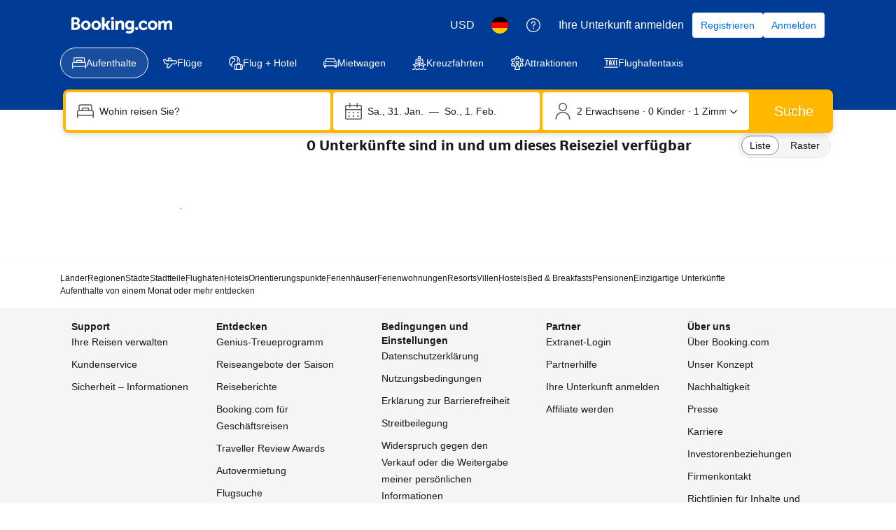

--- FILE ---
content_type: text/html; charset=UTF-8
request_url: https://www.booking.com/searchresults.de.html?dest_id=-132092&dest_type=city&
body_size: 1820
content:
<!DOCTYPE html>
<html lang="en">
<head>
    <meta charset="utf-8">
    <meta name="viewport" content="width=device-width, initial-scale=1">
    <title></title>
    <style>
        body {
            font-family: "Arial";
        }
    </style>
    <script type="text/javascript">
    window.awsWafCookieDomainList = ['booking.com'];
    window.gokuProps = {
"key":"AQIDAHjcYu/GjX+QlghicBgQ/7bFaQZ+m5FKCMDnO+vTbNg96AH4rNVz6su/VZEN8ZENhuRFAAAAfjB8BgkqhkiG9w0BBwagbzBtAgEAMGgGCSqGSIb3DQEHATAeBglghkgBZQMEAS4wEQQMHtBCXf9B+pJ2/29OAgEQgDukEVPElPDYSfamSrvyxPl7iEpF7msKJ+X2JcVoiD6/fFu/+yi7EHB5AmsWBhRVTr/y925s7dcBY+6fsg==",
          "iv":"A6x+TQCJQAAAJsn3",
          "context":"EZnADM9S7yeH2v+MbrAWYhNX2V8IOupmuK7lNHOSR86lfklor1yCxLc7dfCFGdnazA0SbP8/8DX+rFTr90hUdvn3xzP371HGLTLvK/zSKDxmDrObDSmvKi2UeWPAuRjdZ3RISoNFGOYFf7f0ybq06FFJK/4p2GRAp8ErGhdXZw8knckjtUmDhpPqnq+i9RVQ+vRRZ2wm1vkmzFqKCv8xsAoAUvVochXunI7sYDwR+G6FbD8CI8y9lo0KFZoBCbucgf8WufeJqEyd0BJEtGJSsS/WUWK3EMXoPI5ATDY3/9c13N3QebXS9k5KscreB/+6ZZIMKDaDcK1KJ2UFInaoB/Jy5h5ZmUQ/FCce5WuYvHUJZXdtHWQaGA=="
};
    </script>
    <script src="https://d8c14d4960ca.337f8b16.us-east-2.token.awswaf.com/d8c14d4960ca/a18a4859af9c/f81f84a03d17/challenge.js"></script>
</head>
<body>
    <div id="challenge-container"></div>
    <script type="text/javascript">
        AwsWafIntegration.saveReferrer();
        AwsWafIntegration.checkForceRefresh().then((forceRefresh) => {
            if (forceRefresh) {
                AwsWafIntegration.forceRefreshToken().then(() => {
                    window.location.reload(true);
                });
            } else {
                AwsWafIntegration.getToken().then(() => {
                    window.location.reload(true);
                });
            }
        });
    </script>
    <noscript>
        <h1>JavaScript is disabled</h1>
        In order to continue, we need to verify that you're not a robot.
        This requires JavaScript. Enable JavaScript and then reload the page.
    </noscript>
</body>
</html>

--- FILE ---
content_type: text/html; charset=UTF-8
request_url: https://www.booking.com/searchresults.de.html?dest_id=-132092&dest_type=city&
body_size: 181564
content:
<!DOCTYPE html>
<!--
You know you could be getting paid to poke around in our code?
We're hiring designers and developers to work in Amsterdam:
https://careers.booking.com/
-->
<!-- wdot-802 -->
<html lang="de" prefix="og: http://ogp.me/ns# fb: http://ogp.me/ns/fb# booking_com: http://ogp.me/ns/fb/booking_com#" class="noJS b_chrome b_chrome_131 supports_inline-block supports_flexbox_unprefixed supports_fontface supports_hyphens " >
<head profile="http://a9.com/-/spec/opensearch/1.1/">
<script type="text/javascript" nonce="VtNPKISdsLepvm5" src="https://cdn.cookielaw.org/consent/3ea94870-d4b1-483a-b1d2-faf1d982bb31/OtAutoBlock.js"></script>
<script type="text/javascript" nonce="VtNPKISdsLepvm5">
(function () {
document.addEventListener('click', function(e) {
if (e.target && e.target.classList.contains('ot-preference-center-footer')) {
e.preventDefault();
Optanon && Optanon.ToggleInfoDisplay();
}
});
document.addEventListener('cookie_banner_closed', function(e) {
if (window.PCM && window.B && window.B.et) {
window.B.et.goal((window.PCM.Marketing || window.PCM.Analytical) ? 'cookie_consent_accepted_policy_banner' : 'cookie_consent_declined_policy_banner');
}
});
})();
</script>
<script type="text/javascript" nonce="VtNPKISdsLepvm5">
window.PCM = {
config: {
isBanner: true,
domainUUID: '3ea94870-d4b1-483a-b1d2-faf1d982bb31',
isPCSIntegration: true,
shareConsentWithin: 'www.booking.com',
isCrossDomainCookieSharingEnabled: false,
nonce: 'VtNPKISdsLepvm5',
countryCode: 'us',
isUserLoggedIn: false,
},
pcm_consent_cookie: ''
};
(()=>{let e,c=e=>{let n,t,o=new FormData,i={error:e.message||"",message:e.message||"",stack:e.stack||"",name:"js_errors",colno:0,lno:0,url:window.location.hostname+window.location.pathname,pid:(null==(t=null==(n=window.B)?void 0:n.env)?void 0:t.pageview_id)||1,be_running:1,be_column:0,be_line:0,be_stack:e.stack||"",be_message:e.message||"",be_file:window.location.hostname+window.location.pathname};Object.keys(i).forEach(e=>{o.append(e,i[e])}),window.fetch("/js_errors",{method:"POST",body:o}).catch(()=>!1)};window.cookieStore&&window.cookieStore.addEventListener("change",e=>{var n;null!=(n=null==e?void 0:e.changed)&&n.length&&null!=e&&e.changed.forEach(e=>{"OptanonAlertBoxClosed"!==e.name||D(e.value)||c(new Error("OptanonAlertBoxClosed bad value detected: "+e.value)),"OptanonConsent"!==e.name||M(e.value)||c(new Error("OptanonConsent bad value detected: "+e.value))})});let _;(d=_=_||{}).ANALYTICAL="C0002",d.MARKETING="C0004";let g;(d=g=g||{}).PREFERENCES_SAVE_SETTINGS="preferences_save_settings",d.BANNER_REJECT_ALL="banner_reject_all",d.BANNER_ACCEPT_ALL="banner_accept_cookies",d.PREFERENCES_REJECT_ALL="preferences_reject_all",d.PREFERENCES_ACCEPT_ALL="preferences_allow_all";let u,B=((d=u=u||{}).BACKFILLING="back_filling",d.GPC_SIGNAL="gpc_signal",[g.BANNER_ACCEPT_ALL,g.PREFERENCES_ACCEPT_ALL,g.PREFERENCES_SAVE_SETTINGS]),m=[g.BANNER_REJECT_ALL,g.PREFERENCES_REJECT_ALL,g.PREFERENCES_SAVE_SETTINGS],t,I=new Promise(function(e){t=e}),G=window.B&&window.B.env&&window.B.env.b_user_genius_status&&window.B.env.b_user_genius_status.b_genius_level?"genuis_level_"+window.B.env.b_user_genius_status.b_genius_level:"",f={analytical:_.ANALYTICAL+"%3A1",marketing:_.MARKETING+"%3A1"},j="%2C",o="bkng_wvpc",n=window.location.hostname,v=P("isPCSIntegration")||!1,i=P("shareConsentWithin")||!1,w=P("countryCode");var a,r,s,d=P("cookieDomain")||n,l=null!=(e=P("isCrossDomainCookieSharingEnabled"))&&e;let p=";domain="+(l?2<=(r=(a=d).split(".")).length?r.slice(-2).join("."):a:d),C,h=(C="localhost"===n?"http://localhost:8080/dqs":/\.(?:dev|dqs)\.booking\.com/.test(window.location.origin)?"https://account.dqs.booking.com":"https://account.booking."+(/booking\.cn/.test(window.location.origin)?"cn":"com"),31536e6),E="us"!==w?15552e6:h,k="function"==typeof XDomainRequest,K=P("domainUUID")||"",A=P("nonce"),O=P("isBanner")||!1,U=P("isUserLoggedIn"),b=!1;function P(e){return window.PCM&&window.PCM.config&&void 0!==window.PCM.config[e]?window.PCM.config[e]:null}function y(e){e=J(e);let n={};return"string"==typeof e&&(e=e.split("&")).length&&e.forEach(function(e){e=e.split("=");2===e.length&&(n[e[0]]=e[1])}),n}function S(n){return Object.keys(n).map(function(e){return e+"="+n[e]}).join("&")}function F(e){var n=document.createElement("iframe");n.onload=t,n.src="https://"+i+"/cookiebanner.html",n.id="OTcrossDomain",n.role="none",n.frameborder="0",n.height="0",n.width="0",n.role="none";return n.setAttribute("style","position: absolute; overflow: hidden; clip: rect(0 0 0 0); width: 1px; height: 1px; margin: -1px; padding: 0; white-space: nowrap; border: 0; clip-path: inset(100%);"),n.setAttribute("aria-hidden","true"),n.setAttribute("tabindex","-1"),n.setAttribute("data-propagate-only-forced-consent",""+e),document.body.appendChild(n),n}function T(e,n,t=!1){let o={type:"onetrust",OptanonConsent:e},i=(D(n)&&(o.OptanonAlertBoxClosed=n),window.document.getElementById("OTcrossDomain"));(i=t&&!i?F(t):i)&&i.contentWindow&&("true"!==(e=i.getAttribute("data-propagate-only-forced-consent"))||"true"===e&&t)&&I.then(function(){var e;null!=(e=i.contentWindow)&&e.postMessage(o,"*")})}function M(e){if(void 0!==e&&null!=e)try{var n=y(e);return 0<Object.keys(n).length}catch(e){}}function D(e){if(void 0!==e&&null!=e&&isNaN(+e))return e=new Date(e),!isNaN(e.getTime())}function q(e,n,t,o){window.PCM.__mustInjectSDK||void 0===window.Optanon||void 0===e||(e=-1<e.indexOf(t),(void 0!==window.OptanonActiveGroups?-1<window.OptanonActiveGroups.indexOf(n):void 0)!==(window.PCM[o]=e)&&window.Optanon.UpdateConsent("Category",n+":"+(e?"1":"0")))}function L(){var e=y(window.PCM.__getCookie("OptanonConsent"));q(e.groups,_.ANALYTICAL,f.analytical,"Analytical"),q(e.groups,_.MARKETING,f.marketing,"Marketing")}function x(n,t){if(M(n)){let e;var o=(e=D(t)?new Date(t):new Date).getTime()+h,o=new Date(o).toUTCString(),n=J(n);document.cookie="OptanonConsent="+n+p+";path=/;expires="+o+";secure;samesite=none;",D(t)&&(document.cookie="OptanonAlertBoxClosed="+t+p+";path=/;expires="+o+";secure;samesite=none;"),L()}}function N(n,t,o,i){if(v){b=!0;let e=new XMLHttpRequest;e.withCredentials=!0,e.onload=function(){200===e.status?o():(b=!1,i&&i())},e.open("POST",C+"/privacy-consents",!0),e.setRequestHeader("Content-type","application/json;charset=UTF-8"),e.send(JSON.stringify(Object.assign({client_type:"web",client_id:"vO1Kblk7xX9tUn2cpZLS",optanon_action:t,genius_status:G},n)))}}function J(e){return e=e&&-1<e.indexOf("%253")?decodeURI(e):e}function H(e,n){e.backfilled_at=(new Date).getTime(),e.backfilled_seed=1;e=S(e);x(e,n),T(e,n)}function R(){if(v&&!b){let t=new XMLHttpRequest;t.withCredentials=!0,t.onload=function(){var e,n;200===t.status&&((e=y(window.PCM.__getCookie("OptanonConsent"))).implicitConsentCountry=O?"GDPR":"nonGDPR",e.implicitConsentDate=(new Date).getTime(),e=S(e),n=(new Date).getTime()+h,n=new Date(n).toUTCString(),document.cookie="OptanonConsent="+e+p+";path=/;expires="+n+";secure;samesite=none;",L(),T(e,window.PCM.__getCookie("OptanonAlertBoxClosed")))},t.open("POST",C+"/privacy-consents/implicit",!0),t.setRequestHeader("Content-type","application/json;charset=UTF-8"),t.send(JSON.stringify({client_type:"web",client_id:"vO1Kblk7xX9tUn2cpZLS"}))}}i&&l&&Object.defineProperty(window,"otStubData",{set:function(e){e&&e.domainData&&e.domainData.ScriptType&&"PRODUCTION"===e.domainData.ScriptType&&(e.domainData.ScriptType="TEST"),this._otStubData=e},get:function(){return this._otStubData}});let W={a:"analytical",m:"marketing"};function X(){var e,n;let t=(e=>{if(e){var n=e.split("&"),t={};for(let e=0;e<n.length;e++){var o=n[e].split(":");if(2!==o.length)return;var i=o[0],o=o[1],i=W[i];if(!i)return;t[i]="1"===o}return t}})(window.PCM.__getCookie(o));t&&((e=y(window.PCM.__getCookie("OptanonConsent"))).groups=Object.keys(t).filter(function(e){return t[e]}).map(function(e){return f[e]}).join(j),x(e=S(e),n=(new Date).toISOString()),T(e,n),window.PCM.__deleteCookie(o))}function Y(e,n){try{if(!k){x(e,n),d=window.PCM.__getCookie("OptanonConsent"),l=window.PCM.pcm_consent_cookie,d&&l&&(r=-1<((d=y(d)).groups||"").indexOf(f.analytical)?1:0,d=-1<(d.groups||"").indexOf(f.marketing)?1:0,s="true"===(l=y(l.replace(/&amp;/g,"&"))).analytical?1:0,l="true"===l.marketing?1:0,k||r==s&&d==l||N({analytical:r,marketing:d},u.BACKFILLING,()=>{}));var t=window.navigator.globalPrivacyControl;if(v&&t&&"us"===w){let a=y(window.PCM.__getCookie("OptanonConsent"));var t=[],o=(a.consentCausedByGPCSignalStored||t.push(new Promise(function(e,n){N({analytical:0,marketing:0,is_first_time_gpc_signal:1},u.GPC_SIGNAL,function(){e({consentCausedByGPCSignalStored:(new Date).getTime()})},function(){n({})})})),null===U||U);o&&!a.dnsmiCapturedTimestamp&&t.push(new Promise(function(e,n){let t=new XMLHttpRequest;t.withCredentials=!0,t.onload=function(){200<=t.status&&t.status<=299?e({dnsmiCapturedTimestamp:(new Date).getTime()}):n({})},t.open("POST",C+"/dnsmi",!0),t.setRequestHeader("Content-type","application/json;charset=UTF-8"),t.send()})),Promise.allSettled(t).then(function(n){let t=!1;for(let e=0;e<n.length;e++){var o=n[e];"fulfilled"===o.status&&(Object.assign(a,o.value),t=!0)}var e,i;t&&(e=window.PCM.__getCookie("OptanonAlertBoxClosed"),x(i=S(a),e),T(i,e))})}X(),i=y(window.PCM.__getCookie("OptanonConsent")),D(a=window.PCM.__getCookie("OptanonAlertBoxClosed"))&&(new Date).getTime()-new Date(a).getTime()<=E||(!i.implicitConsentDate||(new Date).getTime()-parseInt(i.implicitConsentDate)>=E?R():O?"GDPR"!==i.implicitConsentCountry&&R():"nonGDPR"!==i.implicitConsentCountry&&R()),!function(){if(v){var n=window.PCM.__getCookie("OptanonConsent"),t=window.PCM.__getCookie("OptanonAlertBoxClosed");if(M(n)&&D(t)){var o,n=y(n),i=new Date(t);if(n.groups&&(void 0===n.backfilled_at||new Date(parseInt(n.backfilled_at))<i)){let e;n.geolocation&&(o=n.geolocation.split("%3B"),e={country:o[0],country_region:o[1]}),N(Object.assign({analytical:-1<n.groups.indexOf(f.analytical)?1:0,marketing:-1<n.groups.indexOf(f.marketing)?1:0,consented_at:i.toISOString()},e),u.BACKFILLING,H.bind(this,n,t))}}}}(),window.PCM.__injectSDK()}}catch(e){c(e)}var i,a,r,s,d,l}let V=(e,n)=>{"complete"===document.readyState?window.PCM.__dispatchEvent(e,n):window.addEventListener("load",function(){window.PCM.__dispatchEvent(e,n)})};window.OptanonWrapper=function(...e){var n,t=void 0!==window.Optanon&&"function"==typeof window.Optanon.GetDomainData?window.Optanon.GetDomainData().ShowAlertNotice:void 0,o=(L(),document.getElementById("onetrust-policy-text"));if(o&&!o.hasAttribute("tabindex")&&o.setAttribute("tabindex","0"),t)for(let e=window.PCM.__eventCounter;e<window.dataLayer.length;e++)"trackOptanonEvent"!==window.dataLayer[e].event&&"trackOptanonEvent"!==window.dataLayer[e][1]||(n=(window.dataLayer[e].optanonAction||window.dataLayer[e][2].optanonAction).toLowerCase().replace(/\s/g,"_"),-1===B.indexOf(n)&&-1===m.indexOf(n))||(window.PCM.syncConsent(n),window.PCM.__dispatchEvent("cookie_banner_closed")),window.PCM.__eventCounter++;else window.PCM.__dispatchEvent("cookie_consent_available");"function"==typeof window.OptanonWrapperCallback&&window.OptanonWrapperCallback(e)},window.PCM=Object.assign({Marketing:!1,Analytical:!1,__eventCounter:0,__mustInjectSDK:!0,__dispatchEvent:function(e,n){n=n||window.PCM;let t;CustomEvent?(t=document.createEvent("CustomEvent")).initCustomEvent(e,!0,!0,n):t=new CustomEvent(e,{detail:n}),document.dispatchEvent(t)},__injectSDK:function(){var e,n;window.PCM.__mustInjectSDK&&(D(null!=(n=window.PCM.__getCookie("OptanonAlertBoxClosed"))?n:"")||window.PCM.__deleteCookie("OptanonAlertBoxClosed"),(n=document.createElement("script")).type="text/javascript",n.setAttribute("async","true"),n.setAttribute("src","https://cdn.cookielaw.org/scripttemplates/otSDKStub.js"),n.setAttribute("charset","UTF-8"),n.setAttribute("data-document-language","true"),n.setAttribute("data-domain-script",K),A&&n.setAttribute("nonce",A),n.addEventListener("load",function(){V("cookie_banner_loaded",{willBannerBeShown:!window.PCM.isUserGaveConsent()})}),n.addEventListener("error",function(){V("cookie_banner_loaded",{willBannerBeShown:!1})}),null!=(e=null==(e=document.getElementsByTagName("head"))?void 0:e.item(0))&&e.appendChild(n),window.PCM.__mustInjectSDK=!1)},__getCookie:function(e){e+="=";var n=document.cookie.split(";");let t,o;for(t=0;t<n.length;t+=1){for(o=n[t];" "==o.charAt(0);)o=o.substring(1,o.length);if(0==o.indexOf(e))return o.substring(e.length,o.length)}return null},__deleteCookie:function(e){document.cookie=e+"=;path=/;domain="+n+";expires=Thu, 01 Jan 1970 00:00:01 GMT",document.cookie=e+"=;path=/;domain=;expires=Thu, 01 Jan 1970 00:00:01 GMT"},isUserGaveConsent:()=>{var e=window.PCM.__getCookie("OptanonAlertBoxClosed");return!!e&&(new Date).getTime()-new Date(e).getTime()<=E},syncConsent:function(e=g.BANNER_REJECT_ALL,n){var t=window.PCM.__getCookie("OptanonAlertBoxClosed"),o=window.PCM.__getCookie("OptanonConsent"),i=y(o),a=-1<(i.groups||"").indexOf(f.analytical)?1:0,r=-1<(i.groups||"").indexOf(f.marketing)?1:0;if(T(o,t,n),!k&&v&&N({analytical:a,marketing:r},e,H.bind(this,i,t)),!(-1===m.indexOf(e)||window.PCM.Analytical&&window.PCM.Marketing)){var s=[...window.PCM.Analytical?[]:[_.ANALYTICAL],...window.PCM.Marketing?[]:[_.MARKETING]],d=[];for(let e=0;e<(null==(l=null==(l=null==(l=window.Optanon)?void 0:l.GetDomainData())?void 0:l.Groups)?void 0:l.length);e++){var l=window.Optanon.GetDomainData().Groups[e];l.CustomGroupId&&-1!==s.indexOf(l.CustomGroupId)&&d.push(l)}var c=[],u=document.cookie.split("; ");for(let e=0;e<u.length;e++)c.push(u[e].split("=")[0]);for(let e=0;e<d.length;e++){var w=d[e].Cookies;for(let e=0;e<w.length;e++){var p=[w[e].Name];if(-1!==p[0].indexOf("xx")){var C=new RegExp("^"+p[0].replaceAll("x","\\w")+"$","g");for(let e=0;e<c.length;e++)c[e].match(C)&&p.push(c[e])}for(let e=0;e<p.length;e++)window.PCM.__deleteCookie(p[e])}}}}},window.PCM),void 0===window.dataLayer&&(window.dataLayer=[]),s=function(){i&&n!==i?(window.addEventListener("message",function(e){e&&e.data&&"OneTrustCookies"===e.data.name&&Y(e.data.OptanonConsent,e.data.OptanonAlertBoxClosed)}),F(!1)):Y()},"loading"===document.readyState?document.addEventListener("DOMContentLoaded",function(){s()}):s()})();
</script>
<link href="https://cf.bstatic.com" rel="dns-prefetch" crossorigin>
<link href="https://cf.bstatic.com" rel="dns-prefetch" crossorigin>
<meta name="referrer" content="strict-origin-when-cross-origin">
<meta http-equiv="content-type" content="text/html; charset=utf-8" />
<script nonce="VtNPKISdsLepvm5">
;(function(w){
var ts = +new Date();
w.PageLoadTimer = {};
w.PageLoadTimer.start = ts;
}(window));
</script>
<script nonce="VtNPKISdsLepvm5"> function b_cors_check(supported) { var value = supported ? 1 : 0; if (!/(^|;)\s*cors_js=/.test(document.cookie)) { var d = new Date(); d.setTime(d.getTime() + 60 * 60 * 24 * 365 * 1000); var cookieDomain = '.booking.com' || '.booking.com'; document.cookie = 'cors_js=' + value +'; domain=' + cookieDomain + '; path=/; expires=' + d.toGMTString(); } if (!value) { location.reload(); } } </script>
<script nonce="VtNPKISdsLepvm5">(function(d) { d.addEventListener('error', function(e) { if (e.target && e.target.classList.contains('crossorigin-check-js')) { b_cors_check(false); } }, true); })(document); </script>
<script class="crossorigin-check-js" src="https://cf.bstatic.com/static/js/crossorigin_check_cloudfront_sd/2454015045ef79168d452ff4e7f30bdadff0aa81.js" async crossorigin nonce="VtNPKISdsLepvm5"></script>
<script nonce="VtNPKISdsLepvm5"> 
;(function() {
window.b_early_errors = window.b_early_errors || [];
window.onerror = function() {
window.b_early_errors.push(arguments);
};
}());
 </script>
<link rel="stylesheet" id="main-css-preload" href="https://cf.bstatic.com/static/css/main_cloudfront_sd.iq_ltr/0a96e2329a7d12eabd94a042b018a0c0c90a3439.css"  data-main-css="1" />
<script nonce="VtNPKISdsLepvm5">
document.querySelector('#main-css-preload').addEventListener('load', function() {
window.mainCssWasLoaded = 1;
})
</script>
<link rel="stylesheet" href="https://cf.bstatic.com/static/css/main_exps_cloudfront_sd.iq_ltr/f3f7bce74850e3086e63c198d858b6528c5be8be.css"  />
<link rel="stylesheet" href="https://cf.bstatic.com/static/css/gprof_icons_cloudfront_sd.iq_ltr/f4fa450a0fd6a6ad8cafc28c74bf19a153e53191.css" /> 
<link rel="stylesheet" type="text/css" href="https://cf.bstatic.com/static/css/searchresults_cloudfront_sd.iq_ltr/47be117066e38c9c0e5194cea922f5db97af20f3.css"  media="screen" />
<link rel="_prefetch" data-defer-prefetch href="https://cf.bstatic.com/static/css/hotel_base_cloudfront_sd.iq_ltr/cf6d813272aacac9c2112230b0e7d095d853b1c2.css">
<link rel="_prefetch" data-defer-prefetch href="https://cf.bstatic.com/static/css/hotel_experiments_cloudfront_sd.iq_ltr/bf9d68137735d5936da67aff5607a50572c5c54d.css">
<link rel="_prefetch" data-defer-prefetch href="https://cf.bstatic.com/static/css/index_cloudfront_sd.iq_ltr/290f2ddf313b0e04fc926a7c2723a7893047ea6a.css">
<link rel="_prefetch" data-defer-prefetch href="https://cf.bstatic.com/static/css/xp-index-sb_cloudfront_sd.iq_ltr/739c5abd2dafba99c581049ff8bb6c1855400f61.css">
<link rel="stylesheet" type="text/css" href="https://cf.bstatic.com/static/css/incentives_cloudfront_sd.iq_ltr/f1558a6e9832a4eb8cfe1d3d14db176bd3564335.css"  media="screen" />
 <link rel="stylesheet" href="https://cf.bstatic.com/static/css/mlt_cloudfront_sd.iq_ltr.css" />  
 <style nonce="VtNPKISdsLepvm5"> #basiclayout, .basiclayout { margin: 0; } #special_actions { margin: 3px 15px 3px 0; } .ticker_space { margin-top: 3px !important; } #logo_no_globe_new_logo { top: 14px; } .b_msie_6 #top, .b_msie_6 body.header_reshuffle #top {height:61px !important;} .b_msie_6 #special_actions { margin: 3px 15px 3px 0; overflow:visible; } body.header_reshuffle #top { min-height: 50px !important; height: auto !important; } .nobg { background: #fff url("https://cf.bstatic.com/static/img/nobg_all_blue_iq/b700d9e3067c1186a3364012df4fe1c48ae6da44.png") repeat-x; background-position: 0 -50px; } </style> 
<link rel="preload" as="script" href="https://cf.bstatic.com/static/js/core-deps-inlinedet_cloudfront_sd/f62025e692b596dd53ecd1bd082dfd3197944c50.js" crossorigin nonce="VtNPKISdsLepvm5">
<link rel="preload" as="script" href="https://cf.bstatic.com/static/js/jquery_cloudfront_sd/e1e8c0e862309cb4caf3c0d5fbea48bfb8eaad42.js" crossorigin nonce="VtNPKISdsLepvm5">
<link rel="preload" as="script" href="https://cf.bstatic.com/static/js/main_cloudfront_sd/bd4ea03ef37c92e409865272c9ce439e2ed4837a.js" crossorigin nonce="VtNPKISdsLepvm5">
<link rel="preload" as="script" href="https://cf.bstatic.com/static/js/searchresults_cloudfront_sd/3d63758330794b1a60f127b3649fce00ae7741df.js" crossorigin nonce="VtNPKISdsLepvm5">
<link rel="preload" as="script" href="https://cf.bstatic.com/static/js/error_catcher_bec_cloudfront_sd/c40c55637440286271899bb4294fd743b387ac07.js" crossorigin nonce="VtNPKISdsLepvm5">
<script nonce="VtNPKISdsLepvm5"> if( window.performance && performance.measure && 'b-stylesheets') { performance.measure('b-stylesheets'); } </script><title>Booking.com:
Hotels in Verona.
Buchen Sie jetzt Ihr Hotel!
</title>
<meta name="keywords" content="Hotel, Verona,  Hotels, Unterbringung, Spezielle Angebote, Arrangements, Packages, Wochenendtrips, Städtereisen, Angebote, Budget, günstig, Ermäßigung, Ersparnis" />
<meta name="robots" content="noindex,follow" />
<link rel="canonical" href="https://www.booking.com/city/it/verona.de.html" />
<meta name="booking-verification" content="[base64]" />
<meta name="twitter:app:id:iphone" content="367003839" />
<meta name="twitter:app:name:ipad" content="Booking.com Hotel Reservations Worldwide & Hotel Deals" />
<meta name="twitter:app:id:ipad" content="367003839" />
<meta name="twitter:app:name:googleplay" content="Booking.com Hotel Reservations" />
<meta name="twitter:app:id:googleplay" content="com.booking" />
<meta property="al:ios:app_store_id" content="367003839">
<meta property="al:ios:app_name" content="Booking.com Hotel Reservations">
<meta property="al:android:app_name" content="Booking.com Hotel Reservation">
<meta property="al:android:package" content="com.booking">
<meta name="twitter:title" content="" />
<meta property="al:ios:url" content="booking://searchresults?dest_id=-132092&dest_type=city&affiliate_id=375119&source=gen173bo-1GCAQoggJCDGNpdHlfLTEzMjA5MkgHWANoqAKIAQGYATO4AQfIAQzYAQPoAQH4AQGIAgGYAgKoAgG4Au6i-ssGwAIC0gIkY2Y0Yzc5M2ItZjAyMi00NmNjLWJlOGYtNjYwZmVlOWMwMDEz2AIC4AIB" />
<meta property="al:android:url" content="booking://searchresults?dest_id=-132092&dest_type=city&affiliate_id=375119&source=gen173bo-1GCAQoggJCDGNpdHlfLTEzMjA5MkgHWANoqAKIAQGYATO4AQfIAQzYAQPoAQH4AQGIAgGYAgKoAgG4Au6i-ssGwAIC0gIkY2Y0Yzc5M2ItZjAyMi00NmNjLWJlOGYtNjYwZmVlOWMwMDEz2AIC4AIB" />
<meta name="p:domain_verify" content="ff7f0b90ebb93e5bf7c7cafe77640ec1"/>
<meta http-equiv="content-language" content="de" />
<meta http-equiv="content-script-type" content="text/javascript" />
<meta http-equiv="content-style-type" content="text/css" />
<meta http-equiv="window-target" content="_top" />
<meta property="fb:pages" content="131840030178250, 1425349334428496, 117615518393985, 1565844503706287, 517612321758712, 1668799180037291, 265097377176252, 1643712662515912, 303492549842824, 1638321783047271, 809709019119342, 959185470826086, 217466488652137, 641365839348517, 203741606405114">
<meta property="wb:webmaster" content="48970bbca45d28c2" />
<meta name="twitter:card" content="summary_large_image">
<meta name="twitter:site" content="@bookingcom">
<meta name="twitter:creator" content="@bookingcom">
<meta property="og:type" content="website" />
<meta property="og:title" content="Hilfe! Welche Unterkunft ist die beste?" />
<meta property="og:description" content="Ich habe diese tollen Hotels auf Booking.com gefunden und sie gefallen mir alle. Welches würdest Du buchen?" />
<meta property="og:locale" content="de_DE" />
<meta property="og:url" content="https://www.booking.com/searchresults.de.html?dest_id=-132092;dest_type=city" />
<meta property="og:site_name" content="Booking.com" />
<meta property="fb:app_id" content="145362478954725" />
<link rel="icon" href="https://cf.bstatic.com/static/img/favicon/9ca83ba2a5a3293ff07452cb24949a5843af4592.svg" type="image/svg+xml">
<link rel="icon" href="https://cf.bstatic.com/static/img/favicon/4a3b40c4059be39cbf1ebaa5f97dbb7d150926b9.png" type="image/png" sizes="192x192">
<link rel="icon" href="https://cf.bstatic.com/static/img/favicon/40749a316c45e239a7149b6711ea4c48d10f8d89.ico" sizes="32x32">
<link rel="apple-touch-icon" href="https://cf.bstatic.com/static/img/apple-touch-icon/5db9fd30d96b1796883ee94be7dddce50b73bb38.png" />
<link rel="help" href="/faq.de.html?label=gen173bo-10CAQoggJCDGNpdHlfLTEzMjA5MkgHWANoqAKIAQGYATO4AQfIAQzYAQPoAQH4AQGIAgGYAgKoAgG4Au6i-ssGwAIB0gIkY2Y0Yzc5M2ItZjAyMi00NmNjLWJlOGYtNjYwZmVlOWMwMDEz2AIB4AIB&sid=3358ef55b438d6526a10b3e117ac0765&srpvid=6e7ba5b77a1c04ae&&amp;" />
<link rel="search" type="application/opensearchdescription+xml" href="https://cf.bstatic.com/static/opensearch/de/9aa590b837eb82e06b72f459a23eb870e02d2acd.xml" title="Booking.com Online-Hotelreservierungen" />
<link href="https://plus.google.com/105443419075154950489" rel="publisher" />
<script nonce="VtNPKISdsLepvm5">
/*
*/
(function avoidingXSSviaLocationHash() {
var location = window.location,
hash = location.hash,
xss = /[<>'"]/;
if (
xss.test( decodeURIComponent( hash ) ) ||
xss.test( hash )
) {
location.hash = '';
}
})();
document.documentElement.className = document.documentElement.className.replace('noJS', '') + ' hasJS';
var b_experiments = {}, WIDTH, B = window.booking = {
_onfly: [], // "on the fly" functions, will be executed as soon as external js files were loaded
devTools: {
trackedExperiments: []
},
user: {
},
env : {
isRetina : window.devicePixelRatio > 1,
"b_gtt": 'dLYAeZFVJfNTBBFPbZDfVBZRJfOfBOWHCfdeSbC',
"b_action" : 'searchresults',
"b_secure_domain" : 'https://secure.booking.com',
"b_site_type" : 'www',
"b_site_type_id": '1',
"b_agent_is_no_robot": true,
"b_agent_is_robot": false,
"b_query_params_with_lang_no_ext": '?label=gen173bo-10CAQoggJCDGNpdHlfLTEzMjA5MkgHWANoqAKIAQGYATO4AQfIAQzYAQPoAQH4AQGIAgGYAgKoAgG4Au6i-ssGwAIB0gIkY2Y0Yzc5M2ItZjAyMi00NmNjLWJlOGYtNjYwZmVlOWMwMDEz2AIB4AIB&sid=3358ef55b438d6526a10b3e117ac0765&srpvid=6e7ba5b77a1c04ae&',
"b_query_params_with_lang_no_ext_enforce_lang_aid_currency": '?label=gen173bo-10CAQoggJCDGNpdHlfLTEzMjA5MkgHWANoqAKIAQGYATO4AQfIAQzYAQPoAQH4AQGIAgGYAgKoAgG4Au6i-ssGwAIB0gIkY2Y0Yzc5M2ItZjAyMi00NmNjLWJlOGYtNjYwZmVlOWMwMDEz2AIB4AIB&sid=3358ef55b438d6526a10b3e117ac0765&srpvid=6e7ba5b77a1c04ae&;lang=de;aid=304142;selected_currency=USD',
"b_travel_comm_url_with_lang": 'https://community.booking.com/?profile.language=de',
"b_calendar2" : '1',
"BHDTJdReLGMeEcYPffcVDZBZMO": true,
"b_max_los_data_for_prefilled_dest" : {"has_extended_los":1,"extended_los":90,"experiment":"BHDTJdReQHUYYOLEaMYYXO","is_fullon":0,"default_los":45,"max_allowed_los":90},
/*
*/
"b_partner_channel_id": '3',
"b_bookings_owned": '1',
"b_google_maps_key_params" : 'true&indexing=true',
"b_lang" : 'de',
"b_has_valid_dates": 0,
"b_countrycode" : 'it',
"b_guest_country" : 'de',
"b_locale" : 'de-de',
"b_lang_for_url" : 'de',
"b_this_urchin" : '/searchresults.de.html?label=gen173bo-10CAQoggJCDGNpdHlfLTEzMjA5MkgHWANoqAKIAQGYATO4AQfIAQzYAQPoAQH4AQGIAgGYAgKoAgG4Au6i-ssGwAIB0gIkY2Y0Yzc5M2ItZjAyMi00NmNjLWJlOGYtNjYwZmVlOWMwMDEz2AIB4AIB&tmpl=searchresults&class_interval=1&amp;dest_id=-132092&amp;dest_type=city&amp;dtdisc=0&amp;inac=0&amp;index_postcard=0&amp;label_click=undef&amp;offset=0&amp;postcard=0&amp;raw_dest_type=city&amp;room1=A%2CA&amp;sb_price_type=total&amp;shw_aparth=1&amp;slp_r_match=0&amp;srpvid=6e7ba5b77a1c04ae&amp;ss_all=0&amp;ssb=empty&amp;sshis=0&&',
"b_flag_to_suggest" : 'de',
"b_companyname" : 'Booking.com',
"b_partner_vertical" : 'channel_direct',
b_date_format: {"numeric_day_month_year_time_before":"vor {time} Uhr am {day_name_0}{month_name_0}{full_year}","date_with_year":"{day_of_month}. {month_name} {full_year}","day_month_until":"bis {day_name} {month_name}","date_with_weekday_from":"{weekday_from}, {day_of_month} {month_name_from} {full_year}","day_short_month_time":"{day_of_month}. {short_month_name}, {time} Uhr","day_short_month_year_other":"{day_name_other} {short_month_name} {full_year}","from_month_with_year":"seit {month_name_from} {full_year}","numeric_date":"{day_of_month}.{month}.{full_year}","date_without_year":"{day_of_month}. {month_name}","short_date_without_year":"{day_of_month}. {short_month_name}","day_short_month_year_from":"ab {day_name}{short_month_name} {full_year}","month_name_only":"{month_name_nom}","numeric_day_month_year_between":"zwischen dem {day_name_0}{month_name_0}{full_year} und {day_name_0_until}{month_name_0_until}{full_year_until}","date_with_weekday_time_from":"{weekday}, {begin_marker}{day_of_month} {month_name}{end_marker} {full_year} ab {time} Uhr","day_short_month_time_between":"{day_of_month}. {short_month_name}., {time}–{time_until} Uhr","short_date":"{day_of_month}. {short_month_name} {full_year}","numeric_day_month_year_until":"bis zum {day_name_0}{month_name_0}{full_year}","day_month_year_other":"{day_name_other} {month_name} {full_year}","numeric_date_range_both_years":"{day_of_month} {month} {full_year} - {day_of_month_until} {month_until} {full_year_until}","short_weekday_only":"{short_weekday}","day_short_month_year_on":"am {day_name} {short_month_name} {full_year}","day_short_month_between":"{day_of_month}. {short_month_name} – {day_of_month_until}. {short_month_name_until}","numeric_day_month_year_from":"ab dem {day_name_0}{month_name_0}{full_year}","day_month_on":"am {day_name} {month_name}","date_range_with_short_weekday_short_month":"{short_weekday}, {day_of_month}. {short_month_name} – {short_weekday_until}, {day_of_month_until}. {short_month_name_until}","day_short_month_year_between":"{day_of_month}. {short_month_name} {full_year} – {day_of_month_until}. {short_month_name_until} {full_year_until}","day_month_year_between":"zwischen {day_name} {month_name} {full_year} and {day_name_until} {month_name_until} {full_year_until}","day_month_year_from":"ab {day_name} {month_name} {full_year}","range_from_long_date_time_until_long_date_time":"vom {day_of_month} {month_name} {full_year} um {time} Uhr bis zum {day_of_month_until} {month_name_until} {full_year_until} um {time_until} Uhr","short_month_only":"{short_month_name}","day_month_between":"zwischen {day_name} {month_name} und {day_name_until} {month_name_until}","date_with_short_weekday_with_year":"{short_weekday}, {day_of_month}. {month_name} {full_year}","short_date_with_weekday":"{short_weekday}, {day_of_month}. {short_month_name} {full_year}","day_month_year_on":"am {day_name} {month_name} {full_year}","date_with_weekday_time_from_until":"{weekday} {begin_marker}{day_of_month} {month_name}{end_marker} {full_year} von {time} bis {time_until}","date_with_weekday_time_at":"date_with_weekday_time_at","date_with_weekday_to":"{weekday_to}, {day_of_month} {month_name_to} {full_year}","month_with_year":"{month_name_with_year_only} {full_year}","numeric_date_range":"{day_of_month} {month} - {day_of_month_until} {month_until}","day_month":"{day_name} {month_name}","day_short_month_year":"{day_name}{short_month_name} {full_year}","in_month_with_year":"im {month_name_in} {full_year}","date_with_weekday_time_until":"{weekday}, {begin_marker}{day_of_month} {month_name}{end_marker} {full_year} bis {time} Uhr","short_date_with_weekday_without_year":"{short_weekday}, {day_of_month}. {short_month_name}","long_date_range_both_years":"{day_of_month}. {month_name} {full_year} – {day_of_month_until}. {month_name_until} {full_year_until}","date_with_weekday_with_markers":"{weekday}, {begin_marker}{day_of_month} {month_name}{end_marker} {full_year}","numeric_day_month_year_on":"am {day_name_0}{month_name_0}{full_year}","date_with_short_weekday_without_year":"{short_weekday}, {day_of_month}. {month_name}","short_date_without_year_range":"{day_of_month} {short_month_name} - {day_of_month_until} {short_month_name_until}","day_short_month_year_until":"bis {day_name} {short_month_name} {full_year}","numeric_day_month_year":"{day_name_0}{month_name_0}{full_year}","short_month_with_year":"{short_month_name} {full_year}","day_month_year_until":"bis {day_name} {month_name} {full_year}","day_of_month_only":"{day_of_month}","day_month_from":"ab {day_name} {month_name}","day_short_month_year_time":"{day_of_month}. {short_month_name}. {full_year}, {time} Uhr","day_month_year_time_before":"vor {time} Uhr am {day_name} {month_name} {year}","day_month_other":"{day_name_other} {month_name}","day_month_year":"{day_name} {month_name} {full_year}","ux_day_month_on":"am {day_2} {month_2}","day_short_month_year_time_between":"{day_of_month}. {short_month_name}. {full_year}, {time}–{time_until} Uhr","date_with_weekday":"{weekday}, {day_of_month}. {month_name} {full_year}"},
b_month_for_formatted_date: {"1":{"short_name_only":"Jan.","day_to":"Januar","name_def_article_uc":"Der Januar","in_month_lc":"im Januar","month_2":"Januar","on_day_month":"01.","name_lc":"Januar","genitive_lc":"des Januars","short_name":"Jan.","month_1":"Januar","name_only":"Januar","name":"Januar","name_uc":"Januar","name_other":"Januar","name_in":"Januar","name_to":"Januar","to_month_lc":"bis Januar","genitive_uc":"des Januars","name_from":"Januar","name_def_article_lc":"der Januar","short_name_uc":"Januar","name_with_year_only":"Januar"},"10":{"genitive_lc":"des Oktobers","short_name":"Okt.","name_def_article_lc":"der Oktober","short_name_uc":"Oktober","name_with_year_only":"Oktober","genitive_uc":"des Oktobers","in_month_lc":"im Oktober","name_lc":"Oktober","on_day_month":"10.","month_2":"Oktober","name_from":"Oktober","name_in":"Oktober","name_to":"Oktober","name_def_article_uc":"Der Oktober","to_month_lc":"bis Oktober","short_name_only":"Okt.","name_only":"Oktober","month_1":"Oktober","name":"Oktober","name_uc":"Oktober","name_other":"Oktober"},"11":{"genitive_lc":"des Novembers","name_def_article_lc":"der November","short_name":"Nov.","short_name_uc":"November","name_with_year_only":"November","genitive_uc":"des Novembers","in_month_lc":"im November","on_day_month":"11.","month_2":"November","name_lc":"November","name_from":"November","name_in":"November","name_to":"November","name_def_article_uc":"Der November","to_month_lc":"bis November","short_name_only":"Nov.","name_only":"November","month_1":"November","name_uc":"November","name":"November","name_other":"November"},"12":{"genitive_lc":"des Dezembers","name_def_article_lc":"der Dezember","short_name":"Dez.","short_name_uc":"Dezember","name_with_year_only":"Dezember","genitive_uc":"des Dezembers","in_month_lc":"im Dezember","on_day_month":"12.","month_2":"Dezember","name_lc":"Dezember","name_from":"Dezember","name_in":"Dezember","name_to":"Dezember","name_def_article_uc":"Der Dezember","to_month_lc":"bis Dezember","short_name_only":"Dez.","name_only":"Dezember","month_1":"Dezember","name_uc":"Dezember","name":"Dezember","name_other":"Dezember"},"2":{"name_only":"Februar","month_1":"Februar","name_other":"Februar","name":"Februar","name_uc":"Februar","name_to":"Februar","name_in":"Februar","to_month_lc":"bis Februar","genitive_uc":"des Februars","name_from":"Februar","name_with_year_only":"Februar","short_name_uc":"Februar","name_def_article_lc":"der Februar","short_name_only":"Feb.","day_to":"Februar","name_def_article_uc":"Der Februar","in_month_lc":"im Februar","name_lc":"Februar","month_2":"Februar","on_day_month":"02.","genitive_lc":"des Februars","short_name":"Feb."},"3":{"short_name":"März","genitive_lc":"des März","month_2":"März","name_lc":"März","on_day_month":"03.","in_month_lc":"im März","name_def_article_uc":"Der März","day_to":"März","short_name_only":"Mar.","short_name_uc":"März","name_with_year_only":"März","name_def_article_lc":"der März","name_from":"März","genitive_uc":"des März","to_month_lc":"bis März","name_to":"März","name_in":"März","name_other":"März","name":"März","name_uc":"März","month_1":"März","name_only":"März"},"4":{"name_from":"April","month_2":"April","on_day_month":"04.","name_lc":"April","in_month_lc":"im April","genitive_uc":"des Aprils","name_with_year_only":"April","short_name_uc":"April","short_name":"Apr.","name_def_article_lc":"der April","genitive_lc":"des Aprils","name_other":"April","name":"April","name_uc":"April","month_1":"April","name_only":"April","short_name_only":"Apr.","to_month_lc":"bis April","name_def_article_uc":"Der April","name_to":"April","name_in":"April"},"5":{"genitive_uc":"des Mais","in_month_lc":"im Mai","on_day_month":"05.","month_2":"Mai","name_lc":"Mai","name_from":"Mai","genitive_lc":"des Mais","short_name":"Mai","name_def_article_lc":"der Mai","short_name_uc":"Mai","name_with_year_only":"Mai","short_name_only":"Mai","name_only":"Mai","month_1":"Mai","name":"Mai","name_uc":"Mai","name_other":"Mai","name_in":"Mai","name_to":"Mai","name_def_article_uc":"Der Mai","to_month_lc":"bis Mai"},"6":{"genitive_lc":"des Junis","short_name_uc":"Juni","name_with_year_only":"Juni","name_def_article_lc":"der Juni","short_name":"Juni","in_month_lc":"im Juni","genitive_uc":"des Junis","name_from":"Juni","on_day_month":"06.","month_2":"Juni","name_lc":"Juni","name_to":"Juni","name_in":"Juni","to_month_lc":"bis Juni","name_def_article_uc":"Der Juni","month_1":"Juni","name_only":"Juni","short_name_only":"Juni","name_other":"Juni","name_uc":"Juni","name":"Juni"},"7":{"to_month_lc":"bis Juli","name_def_article_uc":"Der Juli","name_to":"Juli","name_in":"Juli","name_other":"Juli","name_uc":"Juli","name":"Juli","name_only":"Juli","month_1":"Juli","short_name_only":"Juli","name_with_year_only":"Juli","short_name_uc":"Juli","name_def_article_lc":"der Juli","short_name":"Juli","genitive_lc":"des Julis","name_from":"Juli","on_day_month":"07.","month_2":"Juli","name_lc":"Juli","in_month_lc":"im Juli","genitive_uc":"des Julis"},"8":{"name_in":"August","name_to":"August","name_def_article_uc":"Der August","to_month_lc":"bis August","short_name_only":"Aug.","month_1":"August","name_only":"August","name_uc":"August","name":"August","name_other":"August","genitive_lc":"des Augusts","name_def_article_lc":"der August","short_name":"Aug.","short_name_uc":"August","name_with_year_only":"August","genitive_uc":"des Augusts","in_month_lc":"im August","month_2":"August","on_day_month":"08.","name_lc":"August","name_from":"August"},"9":{"genitive_uc":"des Septembers","in_month_lc":"im September","month_2":"September","on_day_month":"09.","name_lc":"September","name_from":"September","genitive_lc":"des Septembers","name_def_article_lc":"der September","short_name":"Sept.","name_with_year_only":"September","short_name_uc":"September","short_name_only":"Sept.","month_1":"September","name_only":"September","name_uc":"September","name":"September","name_other":"September","name_in":"September","name_to":"September","name_def_article_uc":"Der September","to_month_lc":"bis September"}},
b_weekday_formatted_date: {"1":{"name_other":"Montag","name_other_uc":"Montag","name_uc":"Montag","name":"Montag","name_from_preposition":"Ab Montag","name_to":"Montag","shortest":"Mo","name_on":"Montag","short_uc":"Mo","name_from":"Montag","name_lc":"Montag","short":"Mo."},"2":{"short_uc":"Di","name_from":"Dienstag","name_lc":"Dienstag","short":"Di.","name_other":"Dienstag","name_other_uc":"Dienstag","name_uc":"Dienstag","name":"Dienstag","name_from_preposition":"Ab Dienstag","name_to":"Dienstag","shortest":"Di","name_on":"Dienstag"},"3":{"name_other":"Mittwoch","name_other_uc":"Mittwoch","name_uc":"Mittwoch","name":"Mittwoch","name_on":"Mittwoch","name_from_preposition":"Ab Mittwoch","shortest":"Mi","name_to":"Mittwoch","name_from":"Mittwoch","name_lc":"Mittwoch","short_uc":"Mi","short":"Mi."},"4":{"name_on":"Donnerstag","name_from_preposition":"Ab Donnerstag","name_to":"Donnerstag","shortest":"Do","name_other":"Donnerstag","name_other_uc":"Donnerstag","name_uc":"Donnerstag","name":"Donnerstag","short":"Do.","name_from":"Donnerstag","name_lc":"Donnerstag","short_uc":"Do"},"5":{"name_from_preposition":"Ab Freitag","name_to":"Freitag","shortest":"Fr","name_on":"Freitag","name_uc":"Freitag","name_other_uc":"Freitag","name":"Freitag","name_other":"Freitag","short":"Fr.","short_uc":"Fr","name_lc":"Freitag","name_from":"Freitag"},"6":{"short":"Sa.","name_lc":"Samstag","name_from":"Samstag","short_uc":"Sa","name_on":"Samstag","name_to":"Samstag","shortest":"Sa","name_from_preposition":"Ab Samstag","name":"Samstag","name_uc":"Samstag","name_other_uc":"Samstag","name_other":"Samstag"},"7":{"short":"So.","short_uc":"So","name_lc":"Sonntag","name_from":"Sonntag","shortest":"So","name_to":"Sonntag","name_from_preposition":"Ab Sonntag","name_on":"Sonntag","name":"Sonntag","name_uc":"Sonntag","name_other_uc":"Sonntag","name_other":"Sonntag"},"8":{"name":"Täglich","name_other_uc":"name_other_uc","name_uc":"name_uc","name_other":"name_other","name_to":"name_to","shortest":"shortest","name_from_preposition":"Beginn an beliebigem Tag","name_on":"name_on","short_uc":"short_uc","name_lc":"every day","name_from":"name_from","short":"short"}},
b_time_format: {"AM_symbol":{"name":"Uhr"},"PM_symbol":{"name":"Uhr"},"time":{"name":"{hour_24h}:{minutes}"},"time_12":{"name":"{hour_24h}:{minutes}"},"time_24":{"name":"{hour_24h}:{minutes}"}},
"b_protocol": 'https',
auth_level : "0",
b_user_auth_level_is_none : 1,
b_check_ot_consent : 1,
bui: {
color: {
bui_color_grayscale_dark: "#333333",
bui_color_grayscale: "#6B6B6B",
bui_color_grayscale_light: "#BDBDBD",
bui_color_grayscale_lighter: "#E6E6E6",
bui_color_grayscale_lightest: "#F5F5F5",
bui_color_primary_dark: "#00224F",
bui_color_primary: "#003580",
bui_color_primary_light: "#BAD4F7",
bui_color_primary_lighter: "#EBF3FF",
bui_color_primary_lightest: "#FAFCFF",
bui_color_complement_dark: "#CD8900",
bui_color_complement: "#FEBB02",
bui_color_complement_light: "#FFE08A",
bui_color_complement_lighter: "#FDF4D8",
bui_color_complement_lightest: "#FEFBF0",
bui_color_callout_dark: "#BC5B01",
bui_color_callout: "#FF8000",
bui_color_callout_light: "#FFC489",
bui_color_callout_lighter: "#FFF0E0",
bui_color_callout_lightest: "#FFF8F0",
bui_color_destructive_dark: "#A30000",
bui_color_destructive: "#CC0000",
bui_color_destructive_light: "#FCB4B4",
bui_color_destructive_lighter: "#FFEBEB",
bui_color_destructive_lightest: "#FFF0F0",
bui_color_constructive_dark: "#006607",
bui_color_constructive: "#008009",
bui_color_constructive_light: "#97E59C",
bui_color_constructive_lighter: "#E7FDE9",
bui_color_constructive_lightest: "#F1FEF2",
bui_color_action: "#0071C2",
bui_color_white: "#FFFFFF",
bui_color_black: "#000000"
}
},
bb: {
ibb: "",
uibb: "",
itp: "0",
iuibb: "",
bme: "",
euibb: "",
tp: "2"
},
b_run_map_sr_ajax: !!(window.history && window.history.pushState),
b_destination_fullname: 'Verona',
b_growls_close_fast: 1,
fe_enable_login_with_phone_number: 1,
asyncLoader: {
async_assistant_entrypoint_css: 'https://cf.bstatic.com/static/css/assistant_entrypoint_cloudfront_sd.iq_ltr/611b70b00745fa4412a0101292fb0a1e4c97741e.css',
async_assistant_entrypoint_js: 'https://cf.bstatic.com/static/js/assistant_entrypoint_cloudfront_sd/35853573d0cf123d9f10936b58f365ced1f335ab.js',
async_atlas_places_js: 'https://cf.bstatic.com/static/js/atlas_places_async_cloudfront_sd/c94b60c4da2dae6b55fd9eabf168f146fc189acf.js',
async_atlas_v2_cn_js: 'https://cf.bstatic.com/static/js/async_atlas_v2_cn_cloudfront_sd/bd7e7adbf9731810a79badc567cd4846b1ab4d68.js',
async_atlas_v2_non_cn_js: 'https://cf.bstatic.com/static/js/async_atlas_v2_non_cn_cloudfront_sd/880672823d34a6cc1366fd38f98c6b4ff90fcf20.js',
image_gallery_js: 'https://cf.bstatic.com/static/js/ski_lp_overview_panel_cloudfront_sd/9d8e7cfd33a37ffb15285d98f6970024f06cf36d.js',
image_gallery_css: 'https://cf.bstatic.com/static/css/ski_lp_overview_panel_cloudfront_sd.iq_ltr/2b3350935410fe4e36d74efed93daf74f2b4ff70.css',
async_lists_js: 'https://cf.bstatic.com/static/js/async_lists_cloudfront_sd/bfcb1714bb8674563d57570f275aed580d76c585.js',
async_atlas_css: 'https://cf.bstatic.com/static/css/async_atlas_sr_cloudfront_sd.iq_ltr/4be61afac688a946234ea1bbd5d81bb48286c2a5.css',
async_sr_atlas_map_js: 'https://cf.bstatic.com/static/js/async_sr_atlas_map_cloudfront_sd/c0a0e63636e5bc996ce35b8861711239ce9f1606.js',
async_ski_interactive_map: 'https://cf.bstatic.com/static/js/async_ski_interactive_map_cloudfront_sd/cec4e5a56baa808c76e390bc8bf94f00a39aa2fd.js',
async_nouislider_css: 'https://cf.bstatic.com/mobile/css/async_nouislider_cloudfront_sd.iq_ltr/2a32b1f38119063da104b43614194fe70d377a05.css',
async_nouislider_js: 'https://cf.bstatic.com/mobile/js/async_nouislider_cloudfront_sd/65e580457b504e99b5475ed3093317626870204b.js',
async_wpm_overlay_css: 'https://cf.bstatic.com/static/css/async_wpm_overlay_assets_cloudfront_sd.iq_ltr/abb304bf3600a5cf5f7406a27f042cf1ce2429b1.css',
async_wpm_overlay_js: 'https://cf.bstatic.com/static/js/async_wpm_overlay_assets_cloudfront_sd/d5d6e2ad180f3e68146c24bf4fd7d299bb590794.js',
async_slider_view_js: 'https://cf.bstatic.com/mobile/js/async_slider_view_cloudfront_sd/b99d37dd0f12a56f66e827b1f34dbf846a345b1f.js',
async_slider_view_css: 'https://cf.bstatic.com/mobile/css/async_slider_view_cloudfront_sd.iq_ltr/6139b93e39f06ca17bf572c4b68667c465df625d.css',
async_beach_team_pilot_js: 'https://cf.bstatic.com/mobile/js/async_beach_team_pilot_cloudfront_sd/4ce7a9b26fedcac6bcb0d7f157fb08a7f4d4befe.js',
async_beach_team_pilot_css: 'https://cf.bstatic.com/mobile/css/async_beach_team_pilot_cloudfront_sd.iq_ltr/5c8824a36be7ddfbc4c5731de006aaaaf9f9c719.css',
empty: ''
},
fe_enable_fps_goal_with_value: 1,
b_email_validation_regex : /^([\w-\.\+]+@([\w-]+\.)+[\w-]{2,14})?$/,
b_domain_end : '.booking.com',
b_original_url : 'https:&#47;&#47;www.booking.com&#47;searchresults.de.html?dest_id=-132092&amp;dest_type=city&amp;',
b_this_url : '/searchresults.de.html?label=gen173bo-10CAQoggJCDGNpdHlfLTEzMjA5MkgHWANoqAKIAQGYATO4AQfIAQzYAQPoAQH4AQGIAgGYAgKoAgG4Au6i-ssGwAIB0gIkY2Y0Yzc5M2ItZjAyMi00NmNjLWJlOGYtNjYwZmVlOWMwMDEz2AIB4AIB&sid=3358ef55b438d6526a10b3e117ac0765&tmpl=searchresults&class_interval=1;dest_id=-132092;dest_type=city;dtdisc=0;inac=0;index_postcard=0;label_click=undef;offset=0;postcard=0;raw_dest_type=city;room1=A%2CA;sb_price_type=total;shw_aparth=1;slp_r_match=0;srpvid=6e7ba5b77a1c04ae;ss_all=0;ssb=empty;sshis=0&',
b_this_url_without_lang : '/searchresults.html?label=gen173bo-10CAQoggJCDGNpdHlfLTEzMjA5MkgHWANoqAKIAQGYATO4AQfIAQzYAQPoAQH4AQGIAgGYAgKoAgG4Au6i-ssGwAIB0gIkY2Y0Yzc5M2ItZjAyMi00NmNjLWJlOGYtNjYwZmVlOWMwMDEz2AIB4AIB&sid=3358ef55b438d6526a10b3e117ac0765&tmpl=searchresults&class_interval=1;dest_id=-132092;dest_type=city;dtdisc=0;inac=0;index_postcard=0;label_click=undef;offset=0;postcard=0;raw_dest_type=city;room1=A%2CA;sb_price_type=total;shw_aparth=1;slp_r_match=0;srpvid=6e7ba5b77a1c04ae;ss_all=0;ssb=empty;sshis=0&',
b_referrer : 'https:&#47;&#47;www.booking.com&#47;searchresults.de.html?dest_id=-132092&amp;dest_type=city&amp;',
b_acc_type : '',
b_req_login: '',
jst : {'loading': true},
keep_day_month: true,
b_timestamp : 1769902446,
scripts_tracking : {
atlas:{loaded:false,run:false},
atlas_cst:{loaded:false,run:false},
bhc:{loaded:false,run:false},
calendar2:{loaded:false,run:false},
jquery:{loaded:false,run:false},
main:{loaded:false,run:false},
searchresults:{loaded:false,run:false}
},
enable_scripts_tracking : 1,
b_ufi : '-132092',
"setvar_affiliate_is_bookings2" : 1,
transl_close_x : 'Schließen',
transl_checkin_title: 'Check-in-Datum',
transl_checkout_title: 'Check-out-Datum',
browser_lang: '',
b_hijri_calendar_available: false,
b_aid: '304142',
b_label: 'gen173bo-10CAQoggJCDGNpdHlfLTEzMjA5MkgHWANoqAKIAQGYATO4AQfIAQzYAQPoAQH4AQGIAgGYAgKoAgG4Au6i-ssGwAIB0gIkY2Y0Yzc5M2ItZjAyMi00NmNjLWJlOGYtNjYwZmVlOWMwMDEz2AIB4AIB',
b_sid: '3358ef55b438d6526a10b3e117ac0765',
b_dest_id: '-132092',
ip_country: 'de',
country_currency: 'USD',
b_selected_currency: 'USD',
b_selected_currency_is_hotel_currency: "",
b_selected_language: 'de',
b_selected_language_country_flag: 'de',
b_dest_type: 'city',
b_filter_currency: '',
b_has_filters: 0,
inline_sort_headers: {
'star_track': {
sortHeader: 'Alle Unterkünfte nach Sternebewertung sortieren'
},
'big_review_score_detailed': {
sortHeader: 'Alle Unterkünfte nach Bewertungsergebnis sortieren'
},
'address_text': {
sortHeader: 'Alle Unterkünfte nach Lage sortieren'
},
'district_link': {
sortHeader: 'Alle Unterkünfte nach Lage sortieren'
},
'smart_price_style': {
sortHeader: 'Alle Unterkünfte nach Preis sortieren'
}
},
b_search_config: {"traveller_segment":"couple","b_rooms":[{"b_adults":2.0,"b_room_order":1,"b_children_ages":[],"b_children":0}],"b_adults_total":2,"b_children_total":0,"b_is_group_search":0,"b_nr_rooms_needed":1,"b_children_ages_total":[]},
pageview_id: '6e7ba5b77a1c04ae',
aid: '304142',
b_csrf_token: 'rsl+aQAAAAA=[base64]',
b_show_user_accounts_features: 1,
b_browser: 'chrome',
b_browser_version: '131',
et_debug_level: '0',
icons: '/static/img',
b_static_images: 'https://cf.bstatic.com/images/',
b_currency_url: '/general.de.html?label=gen173bo-10CAQoggJCDGNpdHlfLTEzMjA5MkgHWANoqAKIAQGYATO4AQfIAQzYAQPoAQH4AQGIAgGYAgKoAgG4Au6i-ssGwAIB0gIkY2Y0Yzc5M2ItZjAyMi00NmNjLWJlOGYtNjYwZmVlOWMwMDEz2AIB4AIB&sid=3358ef55b438d6526a10b3e117ac0765&srpvid=6e7ba5b77a1c04ae&&amp;tmpl=currency_foldout&amp;cur_currency=USD&amp;cc1=it',
b_currency_change_base_url: '/searchresults.de.html?label=gen173bo-10CAQoggJCDGNpdHlfLTEzMjA5MkgHWANoqAKIAQGYATO4AQfIAQzYAQPoAQH4AQGIAgGYAgKoAgG4Au6i-ssGwAIB0gIkY2Y0Yzc5M2ItZjAyMi00NmNjLWJlOGYtNjYwZmVlOWMwMDEz2AIB4AIB&sid=3358ef55b438d6526a10b3e117ac0765&tmpl=searchresults&class_interval=1&dest_id=-132092&dest_type=city&dtdisc=0&inac=0&index_postcard=0&label_click=undef&offset=0&postcard=0&raw_dest_type=city&room1=A%2CA&sb_price_type=total&shw_aparth=1&slp_r_match=0&srpvid=6e7ba5b77a1c04ae&ss_all=0&ssb=empty&sshis=0',
b_languages_url: '/general.de.html?label=gen173bo-10CAQoggJCDGNpdHlfLTEzMjA5MkgHWANoqAKIAQGYATO4AQfIAQzYAQPoAQH4AQGIAgGYAgKoAgG4Au6i-ssGwAIB0gIkY2Y0Yzc5M2ItZjAyMi00NmNjLWJlOGYtNjYwZmVlOWMwMDEz2AIB4AIB&sid=3358ef55b438d6526a10b3e117ac0765&srpvid=6e7ba5b77a1c04ae&&amp;tmpl=language_foldout',
b_weekdays: [
{"b_is_weekend": parseInt( '' ),
"b_number": parseInt('1'),
"name": 'Montag',
"short": 'Mo',
"shorter": 'Mo',
"shortest": 'Mo'},
{"b_is_weekend": parseInt( '' ),
"b_number": parseInt('2'),
"name": 'Dienstag',
"short": 'Di',
"shorter": 'Di',
"shortest": 'Di'},
{"b_is_weekend": parseInt( '' ),
"b_number": parseInt('3'),
"name": 'Mittwoch',
"short": 'Mi',
"shorter": 'Mi',
"shortest": 'Mi'},
{"b_is_weekend": parseInt( '' ),
"b_number": parseInt('4'),
"name": 'Donnerstag',
"short": 'Do',
"shorter": 'Do',
"shortest": 'Do'},
{"b_is_weekend": parseInt( '' ),
"b_number": parseInt('5'),
"name": 'Freitag',
"short": 'Fr',
"shorter": 'Fr',
"shortest": 'Fr'},
{"b_is_weekend": parseInt( '1' ),
"b_number": parseInt('6'),
"name": 'Samstag',
"short": 'Sa',
"shorter": 'Sa',
"shortest": 'Sa'},
{"b_is_weekend": parseInt( '1' ),
"b_number": parseInt('7'),
"name": 'Sonntag',
"short": 'So',
"shorter": 'So',
"shortest": 'So'},
{}],
b_group: [],
b_simple_weekdays: ['Mo','Di','Mi','Do','Fr','Sa','So'],
b_simple_weekdays_for_js: ['Mo','Di','Mi','Do','Fr','Sa','So'],
b_long_weekdays: ['Montag','Dienstag','Mittwoch','Donnerstag','Freitag','Samstag','Sonntag'],
b_short_months: ['Januar','Februar','März','April','Mai','Juni','Juli','August','September','Oktober','November','Dezember'],
b_short_months_abbr: ['Jan','Feb','Mrz','Apr','Mai','Jun','Jul','Aug','Sep','Okt','Nov','Dez'],
b_year_months: {
'2026-1': {'name': 'Januar 2026' },
'2026-2': {'name': 'Februar 2026' },
'2026-3': {'name': 'März 2026' },
'2026-4': {'name': 'April 2026' },
'2026-5': {'name': 'Mai 2026' },
'2026-6': {'name': 'Juni 2026' },
'2026-7': {'name': 'Juli 2026' },
'2026-8': {'name': 'August 2026' },
'2026-9': {'name': 'September 2026' },
'2026-10': {'name': 'Oktober 2026' },
'2026-11': {'name': 'November 2026' },
'2026-12': {'name': 'Dezember 2026' },
'2027-1': {'name': 'Januar 2027' },
'2027-2': {'name': 'Februar 2027' },
'2027-3': {'name': 'März 2027' },
'2027-4': {'name': 'April 2027' },
'2027-5': {'name': 'Mai 2027' }
},
b_user_is_new: 1,
b_user_auth_level_is_none: 1,
b_is_fb_safe: 1,
b_is_app: 1,
first_page_of_results: true,
b_partner_id: '1',
b_is_destination_finder_supported: 0,
b_is_dsf: 0,
b_pr_param: '',
/*
*/
feature_profile_split_sb_checkbox: 1,
usp_overlay: [{
title: "Jetzt buchen, vor Ort zahlen!",
body: "KOSTENLOSE Stornierung f\u00fcr die meisten Zimmer"
},{
title: "Sichere Buchung",
body: "Wir sch\u00fctzen Ihre Daten beim Buchungsvorgang mittels einer sicheren Verbindung."
},{
title: "Unabh\u00e4ngige Bewertungen",
body: "377.050.000 echte G\u00e4stebewertungen"
},
],
usp_sr_load_budget_title: "Erhalten Sie niedrigere Preise",
usp_sr_load_budget_body: "Einloggen und Pst...Sparpreise finden",
b_run_hp_back_is_back_on_searchresults: true,
inandaround_more: "Mehr",
b_signup_iframe_url: 'https://secure.booking.com' + '/login.html?tmpl=profile/signup_after_subscribe' + '&lang=de' ,
b_exclude_lang_firstname: 0,
enter_dates_to_see_prices: 'Um nach Preisen zu sortieren und den exakten Zimmerpreis für Ihren Aufenthalt zu erfahren, geben Sie bitte im linken Suchfeld Ihr Anreise- und Abreisedatum ein.',
b_available_hotels: 0,
view_prices_enter_dates: 'Für Preise und Verfügbarkeiten geben Sie bitte Ihre Reisedaten ein.',
b_total_selected_filters: "",
b_current_page_nr: 1,
b_order : "",
autocomplete_categories: {
city: 'Städte',
region: 'Regionen',
airport: 'Flughäfen',
hotel: 'Hotels',
landmark: 'Orientierungspunkte',
country: 'Länder',
district: 'Stadtteile',
theme: 'Themen'
},
autocomplete_skip_suggestions: 'Nach alternativen Zielen suchen',
autocomplete_counter_label: 'Unterkünfte in der Nähe',
autocomplete : {
property_nearby: '1 Unterkunft in der Nähe',
properties_nearby: ' Unterkünfte in der Nähe',
hotel: 'Unterkunft',
hotels: 'Unterkünfte',
hotels_nearby: 'Unterkünfte in der Nähe'
},
lists: {
collection: [
{
id: "0",
name: "Meine nächste Reise",
hotels_count: "0"
}
]
},
touch_os: false,
calendar_days_allowed_number: 365,
b_search_max_months: 16,
b_run_ge_new_newsletter_login: 1,
b_password_strength_msg: ['Zu kurz','Schwach','Mittel','Gut','Stark','Sehr stark'],
b_passwd_min_length_error: 'Ihr Passwort sollte mindestens 8 Zeichen lang sein',
b_password_must_be_numeric: 'Der PIN-Code Ihrer Buchung sollte aus 4 Ziffern bestehen. Bitte versuchen Sie es noch einmal.',
b_bkng_nr_must_be_numeric: 'Ihre Buchungsnummer sollte aus 9 Ziffern bestehen. Bitte versuchen Sie es noch einmal.',
b_blank_numeric_pin: 'Bitte geben Sie den PIN-Code Ihrer Buchung ein.',
b_blank_bkng_nr: 'Bitte geben Sie Ihre Buchungsnummer ein.',
password_cant_be_username: 'Ihr Passwort und Ihre E-Mail-Adresse dürfen nicht übereinstimmen',
b_show_passwd: 'Passwort ansehen',
b_passwd_tooltip: 'Verwenden Sie Großbuchstaben, Sonderzeichen und Zahlen, um Ihre Passwortsicherheit zu erhöhen',
account_error_add_password: 'Geben Sie bitte Ihr Passwort ein',
password_needs_8: 'Ihr Passwort sollte mindestens 8 Zeichen lang sein',
error_sign_up_password_email_combo_01: 'Überprüfen Sie Ihre E-Mail-Adresse oder Ihr Passwort und versuchen Sie es erneut.',
social_plugins_footer: 1,
b_lazy_load_print_css: 1,
print_css_href: 'https://cf.bstatic.com/static/css/print/0cc4ce4b7108d42a9f293fc9b654f749d84ba4eb.css',
'component/dropdown-onload-shower/header_signin_prompt' : {
b_action: "searchresults"
},
b_hostname_signup: "www.booking.com",
b_nonsecure_hostname: "https://www.booking.com",
b_nonsecure_hostname_signup: "https://www.booking.com",
b_fd_searchresults_url_signup: "",
translation_customer_service_which_booking_no_specific: 'Keine bestimmte Buchung auswählen',
stored_past_and_upcoming_bookings: [
],
global_translation_tags: {"lrm":"\u200e","line_break":"\u003cbr\u003e","rlm":"\u200f","nbsp":"&nbsp;","one_dot_leader":"\u2024","zwsp":"\u200b"},
b_rackrates_monitoring_running: true,
b_wishlist_referrer : '',
b_reg_user_last_used_wishlist: "",
b_reg_user_wishlist_remaining: 1,
is_user_center_bar: 1,
b_site_experiment_user_center_bar: 1,
b_reg_user_is_genius : "",
profile_menu: {
b_user_auth_level: 0,
b_domain_for_app: "https://www.booking.com",
b_query_params_with_lang_no_ext: "?label=gen173bo-10CAQoggJCDGNpdHlfLTEzMjA5MkgHWANoqAKIAQGYATO4AQfIAQzYAQPoAQH4AQGIAgGYAgKoAgG4Au6i-ssGwAIB0gIkY2Y0Yzc5M2ItZjAyMi00NmNjLWJlOGYtNjYwZmVlOWMwMDEz2AIB4AIB&sid=3358ef55b438d6526a10b3e117ac0765&srpvid=6e7ba5b77a1c04ae&",
b_travel_comm_url_with_lang: "https://community.booking.com/?profile.language=de",
b_action: "searchresults",
b_site_info: {"is_bookings_owned":1,"is_iam_auth_allowed":1},
b_site_type: "www",
b_companyname: "Booking.com",
b_reg_user_full_name: "",
b_is_genius_branded: "0",
b_reg_user_is_genius: "",
b_genius_dashboard_expiry_destfinder_url: "https://www.booking.com/destinationfinderdeals.de.html?label=gen173bo-10CAQoggJCDGNpdHlfLTEzMjA5MkgHWANoqAKIAQGYATO4AQfIAQzYAQPoAQH4AQGIAgGYAgKoAgG4Au6i-ssGwAIB0gIkY2Y0Yzc5M2ItZjAyMi00NmNjLWJlOGYtNjYwZmVlOWMwMDEz2AIB4AIB&sid=3358ef55b438d6526a10b3e117ac0765&srpvid=6e7ba5b77a1c04ae&;genius_deals_mode=1&genius_next_weekend=1",
b_reg_user_last_used_wishlist: "",
b_genius_product_page_url: "https://www.booking.com/genius.de.html?label=gen173bo-10CAQoggJCDGNpdHlfLTEzMjA5MkgHWANoqAKIAQGYATO4AQfIAQzYAQPoAQH4AQGIAgGYAgKoAgG4Au6i-ssGwAIB0gIkY2Y0Yzc5M2ItZjAyMi00NmNjLWJlOGYtNjYwZmVlOWMwMDEz2AIB4AIB&sid=3358ef55b438d6526a10b3e117ac0765&srpvid=6e7ba5b77a1c04ae&",
b_reg_user_five_bookings_challenge: "",
b_reg_user_detail_name_email_hash: "",
b_user_is_grap_eligible: "",
b_grap_remove_raf_checks: 1,
b_is_bbtool_admin: "",
b_is_bbtool_user: "",
fe_bbtool_permission_is_connected_to_bbtool: "",
fe_this_url_travel_purpose_business: "https://secure.booking.com/company/search.de.html?label=gen173bo-10CAQoggJCDGNpdHlfLTEzMjA5MkgHWANoqAKIAQGYATO4AQfIAQzYAQPoAQH4AQGIAgGYAgKoAgG4Au6i-ssGwAIB0gIkY2Y0Yzc5M2ItZjAyMi00NmNjLWJlOGYtNjYwZmVlOWMwMDEz2AIB4AIB&sid=3358ef55b438d6526a10b3e117ac0765&srpvid=6e7ba5b77a1c04ae&sb_travel_purpose=business",
fe_this_url_travel_purpose_leisure: "https://www.booking.com/index.de.html?label=gen173bo-10CAQoggJCDGNpdHlfLTEzMjA5MkgHWANoqAKIAQGYATO4AQfIAQzYAQPoAQH4AQGIAgGYAgKoAgG4Au6i-ssGwAIB0gIkY2Y0Yzc5M2ItZjAyMi00NmNjLWJlOGYtNjYwZmVlOWMwMDEz2AIB4AIB&sid=3358ef55b438d6526a10b3e117ac0765&srpvid=6e7ba5b77a1c04ae&sb_travel_purpose=leisure",
fe_reservations_url_travel_purpose_business: "https://secure.booking.com/company/reservations.de.html?label=gen173bo-10CAQoggJCDGNpdHlfLTEzMjA5MkgHWANoqAKIAQGYATO4AQfIAQzYAQPoAQH4AQGIAgGYAgKoAgG4Au6i-ssGwAIB0gIkY2Y0Yzc5M2ItZjAyMi00NmNjLWJlOGYtNjYwZmVlOWMwMDEz2AIB4AIB&sid=3358ef55b438d6526a10b3e117ac0765&srpvid=6e7ba5b77a1c04ae&sb_travel_purpose=business",
fe_reservations_url_travel_purpose_leisure: "https://secure.booking.com/myreservations.de.html?label=gen173bo-10CAQoggJCDGNpdHlfLTEzMjA5MkgHWANoqAKIAQGYATO4AQfIAQzYAQPoAQH4AQGIAgGYAgKoAgG4Au6i-ssGwAIB0gIkY2Y0Yzc5M2ItZjAyMi00NmNjLWJlOGYtNjYwZmVlOWMwMDEz2AIB4AIB&sid=3358ef55b438d6526a10b3e117ac0765&srpvid=6e7ba5b77a1c04ae&sb_travel_purpose=leisure",
fe_my_settings_url: "https://account.booking.com/oauth2/authorize?aid=304142;client_id=d1cDdLj40ACItEtxJLTo;redirect_uri=https%3A%2F%2Faccount.booking.com%2Fsettings%2Foauth_callback;response_type=code;state=[base64]",
fe_my_settings_url_travel_purpose_business: "https://secure.booking.com/mysettings.de.html?label=gen173bo-10CAQoggJCDGNpdHlfLTEzMjA5MkgHWANoqAKIAQGYATO4AQfIAQzYAQPoAQH4AQGIAgGYAgKoAgG4Au6i-ssGwAIB0gIkY2Y0Yzc5M2ItZjAyMi00NmNjLWJlOGYtNjYwZmVlOWMwMDEz2AIB4AIB&sid=3358ef55b438d6526a10b3e117ac0765&srpvid=6e7ba5b77a1c04ae&sb_travel_purpose=business",
fe_my_settings_url_travel_purpose_leisure: "https://secure.booking.com/mysettings.de.html?label=gen173bo-10CAQoggJCDGNpdHlfLTEzMjA5MkgHWANoqAKIAQGYATO4AQfIAQzYAQPoAQH4AQGIAgGYAgKoAgG4Au6i-ssGwAIB0gIkY2Y0Yzc5M2ItZjAyMi00NmNjLWJlOGYtNjYwZmVlOWMwMDEz2AIB4AIB&sid=3358ef55b438d6526a10b3e117ac0765&srpvid=6e7ba5b77a1c04ae&sb_travel_purpose=leisure",
fe_bbtool_can_see_tool_promos: "1",
fe_bbtool_blackout_user_company: "",
fe_bbtool_redirect_personal_to_index: 1,
b_bbtool_product_page_url: "https://www.booking.com/business.de.html?label=gen173bo-10CAQoggJCDGNpdHlfLTEzMjA5MkgHWANoqAKIAQGYATO4AQfIAQzYAQPoAQH4AQGIAgGYAgKoAgG4Au6i-ssGwAIB0gIkY2Y0Yzc5M2ItZjAyMi00NmNjLWJlOGYtNjYwZmVlOWMwMDEz2AIB4AIB&sid=3358ef55b438d6526a10b3e117ac0765&srpvid=6e7ba5b77a1c04ae&stid=934592",
b_is_ie7: "",
b_this_url: "/searchresults.de.html?label=gen173bo-10CAQoggJCDGNpdHlfLTEzMjA5MkgHWANoqAKIAQGYATO4AQfIAQzYAQPoAQH4AQGIAgGYAgKoAgG4Au6i-ssGwAIB0gIkY2Y0Yzc5M2ItZjAyMi00NmNjLWJlOGYtNjYwZmVlOWMwMDEz2AIB4AIB&sid=3358ef55b438d6526a10b3e117ac0765&tmpl=searchresults&class_interval=1;dest_id=-132092;dest_type=city;dtdisc=0;inac=0;index_postcard=0;label_click=undef;offset=0;postcard=0;raw_dest_type=city;room1=A%2CA;sb_price_type=total;shw_aparth=1;slp_r_match=0;srpvid=6e7ba5b77a1c04ae;ss_all=0;ssb=empty;sshis=0&",
b_lang_for_url: "de",
b_secure_hostname: "https://secure.booking.com",
b_nonsecure_hostname: "https://www.booking.com",
b_query_params_with_lang: ".de.html?label=gen173bo-10CAQoggJCDGNpdHlfLTEzMjA5MkgHWANoqAKIAQGYATO4AQfIAQzYAQPoAQH4AQGIAgGYAgKoAgG4Au6i-ssGwAIB0gIkY2Y0Yzc5M2ItZjAyMi00NmNjLWJlOGYtNjYwZmVlOWMwMDEz2AIB4AIB&sid=3358ef55b438d6526a10b3e117ac0765&srpvid=6e7ba5b77a1c04ae&",
b_query_params_with_lang_no_ext: "?label=gen173bo-10CAQoggJCDGNpdHlfLTEzMjA5MkgHWANoqAKIAQGYATO4AQfIAQzYAQPoAQH4AQGIAgGYAgKoAgG4Au6i-ssGwAIB0gIkY2Y0Yzc5M2ItZjAyMi00NmNjLWJlOGYtNjYwZmVlOWMwMDEz2AIB4AIB&sid=3358ef55b438d6526a10b3e117ac0765&srpvid=6e7ba5b77a1c04ae&",
b_travel_comm_url_with_lang: "https://community.booking.com/?profile.language=de",
b_query_params_delimiter: "&",
b_reg_user_detail_dashboard_url: "",
b_is_reg_user_city_guide_in_lang_available: "0",
b_aspiring_user_fifth_booking_ufi : "",
b_reg_user_aspiring_data: "",
b_dummy_var_for_trailing_comma: false,
b_ip_country: "",
b_guest_country: "de",
b_agent_is_no_robot: 1,
b_page_name : "searchresults",
b_landingpage_theme_type: "",
b_user_has_mobile_app: "",
b_aid: 304142,
b_label: "gen173bo-10CAQoggJCDGNpdHlfLTEzMjA5MkgHWANoqAKIAQGYATO4AQfIAQzYAQPoAQH4AQGIAgGYAgKoAgG4Au6i-ssGwAIB0gIkY2Y0Yzc5M2ItZjAyMi00NmNjLWJlOGYtNjYwZmVlOWMwMDEz2AIB4AIB",
fe_show_travel_communities_menu_item: 1,
b_oauth_client_id: "vO1Kblk7xX9tUn2cpZLS",
b_sso_logout_url: "https://account.booking.com/sso/logout/v3",
b_sso_logout_callback_url: "https://secure.booking.com/login.html?op=oauth_return",
fe_sso_logout_state: "[base64]",
fe_user_menu_aspiring_genius_link: false
},
accounting_config: {"decimal_separator":{"default":","},"num_decimals":{"KWD":3,"LAK":0,"ECS":0,"COP":0,"RUB":0,"JOD":3,"MGA":0,"LYD":3,"default":2,"DJF":0,"XAF":0,"AFA":0,"BHD":3,"KMF":0,"TJR":0,"XOF":0,"MZM":0,"IDR":0,"IQD":3,"RWF":0,"BIF":0,"ISK":0,"CLP":0,"VND":0,"JPY":0,"KRW":0,"GNF":0,"HUF":0,"TND":3,"TMM":0,"UGX":0,"VUV":0,"XPF":0,"OMR":3,"PYG":0,"BYR":0,"TWD":0},"html_symbol":{"INR":"Rs.","CZK":"K&#269;","USD":"US$","HKD":"HK$","ILS":"&#x20AA;","EUR":"&#x20AC;","IDR":"Rp","CLP":"CL$","BRL":"R$","GBP":"&#163;","PHP":"&#8369;","PLN":"z&#x0142;","ARS":"AR$","JPY":"&#165;","TRY":"TL","SGD":"S$","RON":"lei","XPF":"CFP"},"currency_separator":{"GBP":"","JPY":"","default":"&nbsp;","USD":""},"symbol_position":{"CZK":"after","default":"before","RON":"after","PLN":"after"},"group_separator":{"default":"."}},
distance_config: "metric",
is_listview_page: true,
b_this_weekend_checkin: "",
b_this_weekend_checkout: "",
b_next_weekend_checkin: "",
b_next_weekend_checkout: "",
b_official_continent: "",
b_deals_continents : "",
b_messenger_url: '',
b_open_messenger: false,
b_is_asian_user: '',
b_days_to_checkin: '',
b_extra_ajax_headers: {},
et_debug_level: '0',
cn_modal_exp_eligible: "",
notification_squeaks: {
},
fe_is_cname_cobrand_header_available: '',
wl_squeak: {
open_wishlist_from_sr: 'ZQafLebbMTSWYO',
create_wishlist_from_sr: 'bYDXYFdKMDNdEPUUORe',
},
map_open_sr_hp_squeaks: {
mapOpenInSearchResultsOrHotelPage: 'YdXfTQdcLDWNXFBYT',
},
trip_types_squeaks : {
location_www_ski_overview_usage:'YdXfdKNKNKZGfOQAJPSFWC',
ski_sr_d_map_no_lift_markers:'cJaUWbTQCMVCDODXPdRe',
beach_sr_d_map_no_beach_markers:'YWYHaUWbTQCMYWYHfREFHT',
beach_sr_d_map_no_beaches_nearby:'YWYHaUWbTQCMYWYHAbASKFWe',
beach_sr_d_panel_response_error:'YWYHaUWbIXcYQFNSebRaTMDLfOFHe',
beach_sr_d_async_scripts_failed:'YWYHaUWbCFeZIJDeJYQTfPIEaFXPGO',
ski_sr_d_panel_response_error:'cJaUWbIXcYQFNSebRaTMDLfOFHe',
dummyvar:false
},
insurance_squeaks : {
mfe_ready: 'fFaMLVBGVPLXNWSLT',
quote_reference_received: 'fFaMLAeUVKZMRKIOfFRJXZMHbAae',
insurance_received: 'fFaMLVDERdafXdDEAJLT'
},
trackExperiment : function () {},
"error" : {}
},
ensureNamespaceExists: function (namespaceString) {
if (!booking[namespaceString]) {
booking[namespaceString] = {};
}
}, hotel: {}, experiments: {}, startup: {}, experiments_load: {}, startup_load: {}, promotions: {}, timestamp: new Date()};
function Tip() {};
(function (scope) {
booking.env.b_sb_autocomplete_predictions_url = '/autocomplete_csrf';
booking.env.b_sb_autocomplete_predictions_method = 'GET';
booking.env.b_sb_googleplaces_carrier_url = 'https://carrier.booking.com/google/places/webautocompletesimple';
booking.env.b_sb_googleplaces_carrier_method = 'POST';
var params = scope.search_autocomplete_params = {};
params.v = '1';
params.lang = 'de';
params.sid = '3358ef55b438d6526a10b3e117ac0765';
params.aid = '304142';
params.pid = '6e7ba5b77a1c04ae';
params.stype = '1';
params.src = 'searchresults';
params.eb = '0';
params.e_obj_labels = '1';
params.context_dest_type = 'city';
params.context_dest_id = '-132092';
params.e_tclm = 1;
params.add_themes = '1';
params.themes_match_start = '1';
params.include_synonyms = '1';
}(window.autocomplete_vars || booking.env));
</script>
<script nonce="VtNPKISdsLepvm5">var _gaq = _gaq || [];</script>
<!--[if IE]> <script nonce="VtNPKISdsLepvm5"> document.createElement('time'); </script> <![endif]-->
<script nonce="VtNPKISdsLepvm5">
booking.jset = {"f":{"aWQOcYTBTZYREHGWKROBNfNaHMO":1,"HWAFYTfVEBJMLaRXZVBBVYYT":2,"dLYHMRFeRLBBVYUTDXbEATZFPCSOONC":1,"eWfaQRAOAcEUFQLNHRbdFIKe":2,"HWAFYNFIYJKVSSVWe":2,"HMbOOTWVdNHWTRTfIZbedSHfeRbEfKFWUC":1,"BKbVZWNZJFGbREfHYYfPNFFO":1,"AEYIBdeOYSeSdUOeHVReAC":2,"bQKPFTUPfQcPXPLBXe":1,"fefSKeEFCNBdUYTBABVYYT":1,"NAFQVUNOdOKBBIUJLMSAGWOUHLQQGPWHC":1,"fEOMNVLWPGGMRbBYWKOLBBVYYT":1,"cCHObTYWeLJFaMEAaYLfDbaTaTaET":1,"OMBKOMYeMdbJGUO":1,"aWQOcTMGCBMBAADTeRT":1,"BCMdeLAbIBHXCbfZVO":1,"aWQOcYTBOOIBTOeRYCBINQYfMZCTKe":1,"aWQOcYTBbJfEDELHfNEIEYXT":1,"eDSdUbKHRJRSMDIWLdTNPBNOcXRBZUPGCFJVHWENRe":1,"cCGaYSdVKSYDYBZESfBKELZQAFFQZcYTET":1,"HMbINSLDTLZOXJYTET":1,"OABBaJOUbPZJJbMGBDYTJPOKPWYNHYYfPHe":1,"XdKYEaEVTNeNcJPEcObECELHNBOSOJNET":3,"OOIBTBUPFfFFTMAOebQAC":1,"BKATYFRURURYVcTQQDAdELHaO":1,"HBEBYDMYZIfXcdMERNGae":1,"aXTfHAEDBOSISIBTOCfVAecNfae":1,"NAREFcMEbJObYZffQLQBBO":1,"HWAFYEEBVbIeIPNQBSdVLT":1,"eWHMeDUfUMVBFUPCDATBaeSLPYKDcdWXFZEVC":1,"GDIcdSZcBIUJLMDDDPCSIXbVfLUO":1,"HWAFYYKSCRVFJYbTDCceZTWeXJbFWEbYfLVT":1,"BKOMHWAFNFSATC":1,"eWHJdAQTEfEITNPffYSYNBYTET":1,"AHeHLADRZEBGIJCTQecXRAXZZOQIXWdDC":1,"cQZOdAfbXXddOERe":1,"TWULdXFNPIIfMPSXHYYfPNQBSPDcVDJKDKaT":1,"eDUdGVdNCJWMdIKdFHaO":1,"IZVBEJTVFfFeNDYTUET":1,"aWQOcYTBBKbVHYYfPNQBUDbVT":1,"NVNZWUMeHGWGaRBQBXRAXZZTWZcOAIEcVIZdRRT":1,"HKFKZDbFDJPTRFDZESUANdSSFTAWSRe":1,"BIUJLMFQTXWDTRKecNfdRTKeeZSAGbSBOAIEHT":1,"HKWeHHUDGISEdaWNEPKZSQAbVBYTET":1,"dLYHMRFeRQLOLOLOMLTbYIPfZBVXVLCOJdFMC":1,"HKRQSeSdUOeHVaAFZKVRIYFGZdCXAYXHIPSVT":1,"VMIPOKZIVFGWfdTUSCZC":1,"HVUBYBBVYUfFdHMTafPXPRQEdeXe":1,"bLBdISIBTdKDSRSVaKbKbUZdcLae":1,"bPFTMGCECVXbGQDbTFNNEBcCcCcCC":2,"IZbREZVPTLKGBfWJSJcYaQWEYcZGO":1,"YNaXTfeWPYWIEQSOHXdRT":1,"OAYDNfHAEDBOSOeWFZIOAEQKZKe":1,"cQYIMdUYbeYYZVDPPXLdHUYWCGTQFSUCKXe":1,"fefSKeEFCNBdUYTBOOIBTOFBCC":1,"GfBQDAMeUCXJYSGHAEUZSTTAIaO":1,"HWAFNRWSdUBXFSdBebTNOZZaZSAdKC":1,"XISIBTXaOdMTAdVceVbYANZCDWOOC":1,"IZVGPVUfEFKYOeeOZbNFbKHDHT":1,"IZBTdFPfBKSAELSXPYUFfDfeYAcOINGUZDMQPYO":1,"PPXGSCZWaZXbSYbQMUPNZFZeaPRe":1,"aWQOcYTBAcZBZeQHVORSBYAbKdFcCcCcCC":1,"TfNZeFcCDOFRbQPLCJRbYWVDcTBZLO":1,"TfNZeFOBcQYIMdUKfbJWUIFebdaROKe":1,"HWAFNeOYJeaILYDMFFUKGZIUONSFTUQODWe":1,"BCdGUKCMeTUTZCWECHTeUVIZdRRT":1,"TfNZeFcCWUFOJFIJBPHLAUC":1,"aWQOcabcRFYTBYWbMJdGTTKdRNYYdBJOTXNXe":1,"BCOYDLXAESQOLDbYDMGORBUaXeNBLLT":1,"ZOMYONJHTQHILNZXeXVcRZcBMJZSdVT":1,"dLYHMRFeRLBBVYUHSCLREHGUSUZYEDVRGCMWJcEbSccdWIHQFcIAC":1,"BIUJLMFPAAVVLZPecOdOCROUBKKZYGTCFPUWRVIbRKe":1,"UETTJbZWMZfPGOaYdBGQIZMO":2,"aWQOcNWDbWNZQddGUKCMeCFaAXVUMbWTaZPEEcHWNJC":1,"GCSXZLDeAdCMKdSQbAEbOMFcPHZHT":1,"OABBaJHMafOVCMIQHPPVUcCcCcCC":1,"YdXfTQNdeAWNTUMKPRbdJNabIKdFHaO":1,"aWQOcabcRFYTBabFZYWMTZYcZIePGWe":1,"BCdGUKCMeOKPGfWZJEfTRe":1,"HWAFNHUYTfDHCOLZIHSHFTBebFJGO":2,"HWAFYbIeIPNQBSYNJcHIfCUC":1,"YdXfCDWOOSCaIfWcXBHDNYPXHCTQLeZNOSBZTNCMC":1,"ESHcBNZadVCMaNAcQaPNfEFIZTfbWNWe":1,"PUTeIRFABVYUYWbMSKBZVKFPbLOLHT":1,"PUTeIRFOOIBTEOBJGGEBDUeQFbYZBPRTCTOMC":1,"HWAFYZfebXdGVJVEFPJFAeSHT":1,"YNaXTaKLYZWVZPAcZMWeDfBAKae":1,"IZVGPVUfEDdeZOHeYHe":1,"bLdLOLOLOTYVOVfLeVUcTAKADMcMdPC":1,"BKeWIEcfDeOeXefNUGcNHDORMTfLT":1,"HMbBONPbaNYVXbdYeNeUZWNWe":1,"IZBTIXGPfcCDEDFGMNbcSXcLZVNJWcbUKTaT":1,"MNbcSXcSNWeDfBAKTQeOERSSJBMUSCZC":1,"bOcGYAZERMZVBdWBObdKBQGMZMO":1,"HWAFYTfMWIdfYeYFPXfWe":1,"eEBZFJZeOQPTJAAdbGIeFfMcCIXVKZYZAZSGaDfeHT":1,"UOTELTfYYYOLEYYSPIDUPOBdLeRe":1,"HWdDePBOSVacDNMSAecDKAQBC":1,"dLcXJeITPMObDSDYPVIRPRe":1,"IZEZVPKBZTJVPfOXSdXMDDBARGRT":1,"HKFKZDbFDJPTRFDZdLVBHVDCSRe":1,"TfNZeFOBYENZJNGNUQJKe":1,"OMHMbMPMZbDUXAYHNEbHeFUSeGDPNZRO":1,"HWAFYAFZaZNUXCEC":1,"ZCOBZaAADVRGCMbQdeFaDJPFDC":1,"aWQOcabcRFYTBGfIEdBafVfPdFQFYNJCC":1,"OMbMWcMdFRGbQfJNGLdDJIOUIC":2,"PWBJBCVLBLcNTBJFNPBBGOcXFC":1,"OAYDNfHAEDBOSBYbXcBQLNPMRXC":1,"HMbVAbcdJXIIHTPMObWNWe":1,"fefSKeEFCNBdUYTBOOIBTCJUbUffOQMWUC":1,"fefSCOJZfIPfOPVCEcaFdMTXEUDEBBVYYT":1,"TeCOeJPLKXGKSFZbGXHRDOeMO":1,"OABBaJePebUBWeFcMHVHNEIMUKXe":1,"OAZOXHeCXLEdPKFTVGUVCUC":1,"VXSELHBGDZHXJGIRbPJGEXe":1,"ZNTDVCDdPFCDJQaCRbNZBUbSQAbVET":1,"ZcSIcceNRXSTQLeZdSPINUdNPIHe":1,"PUTeIRFABVYUHBYeCeILfecZKNLT":1,"HWAFYDEZREJWcRLRSVUNDUcbLC":1,"OAYDNfHAEDMcTcTeCdFVBGPGCFC":1,"aWQOcMWDbWNHNJKaKOWJYbcZbeKRJOXT":1,"YTBTRYHNfLEHLNRaO":1,"HWAFYDEZREFYMZTULHfYO":1,"OOIBTISIBTAcFMBRYTYcbWaGO":2,"ZVeAQMJJHMVGRCfJZSdMHCcGHRIXTcYTET":1,"aWQOcYTBOQQBRXZVGYfPHe":1,"eRQDdOCcaIXMTBEJISDaPdMIbQbAEDJeeKe":1,"NAFQOCUcLYANAadVeKZDYBLcOcOIIeSGTIKdFHaO":1,"INFddKNKNKPZZGbMPcNVBUKcbSXT":1,"YdXfdKNKNKZNTbGLGPJKRMebfeFTBNFecMEO":1,"HKBAEBBZRFZBBTcO":1,"OMIZdFSXIHERdabCTHO":1,"ELSXPeJIPQJQVVdNZTeCFEDYcHVPHAHUHe":1,"HWAFYTfPESHBZWAUJBOPOeRZRO":1,"NAFLSDdcfeJJNWWNRJGdAFZfC":1,"eEBZFJZeOQHGeFZBZQMWMDYcYUFPWe":1,"BHDTJdReLSEETEVJLBWHcOUTBSSZFCeaPLYNHHKe":1,"GfHOUbeKKZaaNRfBaFKbdKCFKVAFUJC":1,"EJQKdLOLOLOECFRDFKTSdZPTPeVFTQZeEEFDKBHbLGLT":1,"HWAFNRYWLQOSRSCReeQZRO":1,"IZVTWRGaDKTSAaaVYYSPIDUPOBNTBdVPGFYEQKe":1,"febdSAYafDeDJNGLdLOLOLMO":1,"AEAFSXZCTPMPMADDbddQHT":1,"eWHJdAQTTWYVYIPVZfWe":1,"BCdGUKCMeXCeQcJPecdJBcISNFZQaeKe":1,"NVNZYeJMEZCPXPRQdDSdAae":1,"aWQOcYTBABVYUNXDUDCQPXDaEUfHXT":1,"fEOMTDOOMNVLWPGGHWLUTMfXLMESGZeKKWe":1,"PPXGDdOBYJAYZSIXLNYJEePeHOcdVLYBSRAZMC":2,"cCcCcCDPCDCcACOJOMXdKYEaEASNHRUUO":1,"aXTbSFHMHHVbReINWXXdVLNUUJYO":1,"eWfbadWIRcZUYaTTFPZFJbBOFO":1,"aWQOcYRYNPDHCOLZOFBfWaPNSLERXSBRe":1,"cQSXZaTaTaBfFdHMcQYIMdUaMEAbSAccTXYaC":1,"AEUaYPZZGbBXafdcaNYCLUWCPFDUC":1,"aWQOcYTBAcPKGUWLTYDdJSGDCDWOOC":1,"bdHFBddQWRHZGSNdDSCZC":1,"EJQKdLOLOLOECFRDFKTSdZPTPeAFCSDWLKfPBDORe":1,"BCEXFaGMXFSdCXJQLYXQdJGGbNXGDJEaGDTJVfFTdPACLO":1,"HWAFNeOYFWUFXSTHSQbQdZTUSXRUddQKGVSIBNTBBFYXO":1,"HBOTfdASFdPSCWQQZEANaT":1,"INLGPZPfECIAEKKUHAbECHTeYT":1,"NAFQQAFJZeOQPeYTWTUPSCMeRT":1,"AdZZBOSBBLXOQFMYCeVSCJXXT":1,"fEOMfdbQdRIYdXFNPIITaYYfPHe":1,"PPXGSCZFcNSTLEZJO":1,"PcVFHMPbJARGPXAPEPYKDcdJKDKGbPCfUaKBGO":1,"aWQOcabcRFYTBTZYfZVFRTKe":1,"aXTfHAEDISIBTMMbYHFBddQC":1,"bQKPWXVHVbedPMYGfVIeCPKSPHe":1,"HVLDTLUedKNKNKHcVdaWCTQQPJGEONC":1,"aWQOcYTBAcPFDXNFcJDNCKVZMYIO":1,"ZVeADAUfBHZPPNPLeNLEaKXONBYfFDUC":1,"NAZSNdKLfOKFXbaCEUMKAaFYNQcfEIRbDXe":1,"HWAFYYOLbHJaALDAbBKe":1,"YRdBLPcVFcFPIWWXVXeLPUAEUHDDZOVWe":1,"HBOAIEcAKSOZSUKfRPWXKfBKae":1,"dLYHMRFeRLLCBLTYSDSAVLQWFKe":1,"dLYHMRFeRLeMXFPNZFZeaPQQbIZJDbWRJZbDYLCBRe":1,"HWAFNJbaOLSaNFO":1,"aWQOcIZdHUYVRNQcedPeXIUfKALC":1,"YTBTRYPUTHLLEIbLRVZLBUaPYTeMJKDKaT":1,"aXBNTaUWPWbdfAUdWVADaVYEO":1,"VXSELGMbQBKZYUTBNFecMEO":1,"HWAFYBfPSYdedGMGUbAXKVDHIRIbKCBHRcBNZUEaJBDfC":2,"NAREFZbDBEScXQOVPFAeLT":1,"aaMRYBENYBUJcbTdZWTNFbFTWcOfdFGePEIEYXT":1,"MCIAFKKHYYfPNQAJLHFDdUUC":2,"cLdOKVFJFJcGaNVKMNCSJTeCOMKGWe":1,"AHeHLAFIMNROQFJDDfdbPHDOeScdLeRe":1,"PUTeIRFYTBfTKEZWIMbNfUUeRQBHT":1,"OMYdVNNRbGADDBDOLEPBPUJcXe":1,"HMGLLYANAadMKZLIOGdCXOEKe":1,"BIUJLMWSUIQHeSAdCMdIXdfdTJTRHe":2,"IZVTWRGMMEUXPNMZSIMYEETIKefFeRe":1,"HWAFNeOYFWUFOWGSQZdWOGVO":1,"IZVGPRFfEDdeZOHeYHe":1,"cJHYPWZJEEZEBaRISHT":1,"HWAFYBfPDBEDHIWDbKIdDZBXCEC":1,"aWQOcYTBAcZGSRaPSZdeWAQGPWHDNCXO":1,"YTBeWfCDVAUVKfBLWeDZQNUTEYMO":1,"OVYPUQWIbAaLFSebUMeFLO":1,"OAYRKHMMNIRHcADDBDOQeOYDASNMOaFBddQFRURURHe":1,"AZNdAYbeDUPIVPZVIDRbLWZHOfXIZTOeTeLT":1,"ZcSIcceNJNbdKCFKVWXATRe":1,"OAYRKHMdReLDEZREbOMFcZGNVMYCKbUZdcLTQLOLOLOCDWOOC":1,"YdXfdKNKNKHUScDBMURTHT":1,"BCdGUKCMeTPFeZKUIWRZLMDMaJcYbOIRT":1,"NAFLeOeJYTBNAFQVFbEOTOCbeQMITKe":1,"YdXfdKNKNKZNTfVfdLaAFZKXe":1,"NAREFEJKaEcBUGCQAECHTeUVIZdRRT":1,"cCHObXKeNJAbINFPIWBcOOIBBO":1,"aaMRYGPZHNNALFUZSIdbLMaCffHGabaC":1,"YZPTVOBDREeZKRVDMbTFAecbLZBdLHe":1,"aXTfHAEDBOSMeEfEITNPfaSdBULQEWHQHDDHYYfPHe":1,"fefSKeEFcIADWHCDUFYQXUZWPHDDWe":1,"YTBYNaXTaSJKbNCdDZTaPfLRBdSMHET":1,"YTBTRYPTLKGBfFVfCaZGGOcaIdcOTVXcBdHC":1,"cQEcYTBYROdMYGbEJeaGXRDcXUFcNQFET":1,"HWAFNeOYSfXOEIYZEDNMfXLMEO":1,"BIUJLMJVfNafKISBGefaHYLfDaRbdFIKe":1,"eDSdUbKHQadTGJNBdIYBZJVcTC":1,"NAFLeOeJOMOLZWDTPPFMLaDORTNJPBDdPIdJBZfUNLT":1,"fXGWdUDGNKJXcGBeDdeFCYAOIBZMZC":1,"aXTfOFJZMYeKBABVYUbMWcZbDNDQVacDNOXQJae":1,"HWAFNeOYSGDMDEbedeRZLT":1,"YTcEJKaEcGdNONeXSZFNYSHNYO":1,"OOIBTBBLXOLRXDbVT":1,"aWQOcYTBOOIBTTdMZVFRfANPVT":1,"INLBENYRMFbFKcFYdJVIQYfACLO":1,"HCZVFaNPBePYXeeBGXGOcbNXGDJae":1,"NAFQVUNOdOKBBIUJLMJGOGZNCTYAbbLfPJaAKDKe":1,"aDMWRfDSdWUUHfLebbMPAFFLKZLXJOfAdIUFZZcO":1,"NAREFBCdEcXUFcNQFBNLJHYYfPHe":1,"AHeHLAWSUILYfDeZNVMYCIIHLTRe":1,"OOIBTAAcbEBfFdHMOIaMEAKe":1,"NAFQVUNOdOKBBIUJLMSKBZNdUDDFHJCdCIJRFHVFYTC":1,"OABBaJHaZFXUFcGBYPNdKNKNKWe":1,"aWQOcYTBOQQBFcTAHGHZTEXMPCDWOOC":1,"cCcCcCDPCDCcACOJOMGcZUYaTTC":1,"GCSXHHVQIZDFJNLcOdPDXSHAFfIVNRXMFDFaT":1,"cCGaYSdETfbFbcADWNaKLOWWKRFRURURHe":1,"aWQOcabcRFYTBTZUKTSdZPTYMNJdJKQXO":1,"BKATYWPHDDZbVPQWIbAaLFSeKe":1,"bdPeBHMaGNYYcdHZcNSNWeDeRTLcffWe":1,"HOdCLVXcNNDdONTYVOdQeRHfEIEYIbJfEJO":1,"BHDTJdReQHUYYOLEaMYYXO":1,"YTBTRYPACQEbHeFUSeGDPNSGWRfBFceHEVWHC":1,"fefSKeEFCNBbcMMIYTET":1,"IZVSFVCSfAWDIcKe":1,"cCHObKdcAZTfMPSXPeeFbMIOcKbDPUWRC":1,"YdXfCDWOOSYeJYdXfMOfHccDaSYeGCHT":1,"OOIBTBBLXOLRIYFTUZSTFZTHReIET":1,"HWAFYDHIWDfSMBBMPIOWEbYfLVT":1,"aaAJYBARWSECRAOAcEUC":1,"NAREFBCAURAfPMcQYABKdBSYOVT":1,"ccCGCFWRfGASOdMYAMTDTEZVXVdNHWTRTfIZKe":2,"NVNZYeJKTYFGFfPfIVXBPKAC":1,"ODREBBVYUOQQJOWIPPSfDcNQVae":1,"HMbBYYDdWQZQBOFO":1,"eDSdUfbbdTYMIaDFcIAC":1,"HWAFNeOYFWDINHFHDQIC":1,"ZVeAeOYSKBZVKLcKNTNSCOMbHXGcCcCcCC":1,"BCTPFeZKUIFcJYeMHRNQMWSCCCHJDTbNeHT":1,"YTBYNaXTbGbcGOAYSYC":1,"bLERMTGDCDHDbfGYUXdOMYaNfLTRe":1,"GbJAHHEdQbTdFVNaDNLFNZfC":1,"fefdLWEBHVCFYGORNXWUIaaOae":1,"fefSKeERCeYaCFdXGDSCDWOOC":1,"cCcCcCJLHFDdUUFPZSSAKaZTYO":1,"aWQOcYTBGcYbEfcWfebBGSEbdBaCFJO":1,"BKATYWPHDDHFBddQFQZHT":1,"eWeYfHbcGRcYRTXSMZKVWMDHe":1,"bZWMSGENIbfdeDcNeJXVWMDYCURQTTae":1,"ZcSIcceNDSJVGGZYfPXPRLO":1,"YWYHaRMSAEWQLTLbRWKPC":1,"HWAFYYIFfJaVfHRNebWNWe":1,"OABBaJePefPHXAeDfeFbeEIEBFKCKEHVC":1,"BCAaNCWLcPJPEBGVPRe":1,"HWAFNRWMPNSMYZXUCeeC":1,"IZENYPERAMDBcPOeFYeMOKe":1,"BIUJLMWSUIQHeSAdCMdIXdfdTJTRNRfTUKe":1,"HCZANHDdLYBYeUINCdWbYdJBTaJBeTC":1,"YTBaXEbQFPIEEBBcFPIWRQYAPHe":1,"OaaKLLSfdWZDYULFbVCMILUbQWe":1,"aWQOcYTBIZEeRKTMdbDcNLJJFdPC":1,"aWHMHaZFbQGWHRXMJGBeUNFPCC":1,"HCZEKQaRRYddBbNXGDJEcQMdBcAEHYO":1,"HMbVAbcfHcKdZJVVFRWZXJEcVXcJceMcET":1,"bPFdLeQcbdQNcRbZEQSGXSafCcHIXT":1,"aWQOcabcRFYTBAZNdAYfIMOefUUOERGXfYdSFTBNFecMEO":1,"HWAFYTbDOLbeTSLdaRO":1,"INLGPZHLEZObTHT":1,"aWQOcabcRFYTBYZONdPGKNSAdBMBTcZJLCZET":1,"TfNZeFOBdENKQHVBJHSHRFRET":1,"HWAFYXMHO":1,"INQHUNPIFddfLLFKWIFdCVaSPXe":1,"aWQOcYTBABVYUaKFEIcbNXGDJae":1,"AEAFPFbHOeWWbCNKfXXdKSYNJUeMGBcFVaXFYXaYEFEO":1,"OABBaJePebeKSERLPWYNZRIIGLae":1,"ZOVVCaBOMcJZSIIQNNDREKNdHT":1,"PPXGSCZFceHEVJSWe":1,"ZOMTXEUDdQbHVEZYUaNZAZOHNBJOTXNAFBOUTUKUDfAMO":1,"HINZJLeUXSaZbdKNKNKZeDUHYKe":2,"aWHMVKbTBPAAXTbdBcANKBYfBQJeLBBVYYT":1,"YdXfMOaYYfPNFfQIYWYHKe":1,"OOIBTBUNJEREcZbeKRJOIZCBKeJVIZdRRT":1,"aWQOcYTBYceYMTOFBfWfBQOHT":1,"TeCOeJPQWMMBTTBWWSccYAHYcGfHAFGSPRLRMLFSWe":1,"OOIBTBGPfBKSOHYYIBPNFMYCeVPfC":1,"IZOUaXJVdfUSPWWSfXOEIYZEDNIKdFHaO":1,"bLTLSHIfDSfdFSSBHHGGZWNWe":1,"OMBKOMaWQOcTEYJO":1,"fefSKeERCeYaCFdXGDSdKNKNKWe":1,"IZBTdFPfBKSAELSXPHceULJBbAbCWCJUbUKe":1,"HMbMYOdBXRBefPGLKcZAHUHe":1,"aWQOcYTBbJfEDdDFQTXWDTDcCHfWe":1,"aWQOcabcRFYTBacEfONeXSZFNYDbEbeAGO":1,"TfNZeFcCFGEVUFXRSWDLMACZSDKe":1,"dLYHMRFeRLBBVYUHIZZSDbdBVYTJbHEaAFZKXe":2,"HMbVacDNVZNMPHVDZTaWe":1,"BHDTJdReQLOLOLOVZMYCVCMILRVVPKLZcO":3,"BIUJLMJVfNabXDCJSESbcGOIVNRXMFDFaT":1,"HVQeYSCZDGISEdaWNOOEZXRFDOLYOAaLFSWe":1,"ABVYUOUdAHLAWXFZEVC":1,"IZVGHeCXLJTVFbXUCeeDNQUZARYfYO":1,"NAFQCJWZUfRFGdNECYBZSBVNRXMFDFaT":1,"eEBZFJZeOQZGfeAQJTZdbfZFXAWDOCTKe":1,"NAFYYANAadTXaQAeEEFDCKWIZXRHe":1,"aWQOcabcRFYTBXQOBfFaMLAFBBMUC":1,"HMbdDRJNGPbBfDUIEbfWCUfWLEXPBOFO":1,"fefSKeEFCNBdUYTBOOIBTOFBCWKMTUET":1,"HWAFNeOYFWUJNVPNFO":1,"eDdeFCYAAFUTUeECdRJJRbaTaTaBHBbQGWUSBXe":1,"fefSCOJZfIZZRAbBaFKbLVBHVNVBUKcbWDTcZJQZIZfDHCOLcO":1,"TeCOeJBIUJLMRCfPSIcSbFJGO":1,"bPFTMGCVFPPKNAPcHMaXWPHDDWe":1,"INFdBOSTPeVcDHBYAZERMC":1,"NAFLSDdcfeJRSYEVJDfdFcae":1,"TDXbdNeRBYPfIZFKFeaSdFaLbFWXFZEVC":1,"ABVYUaXAZfLdPcRXUFMNJQOOXeHO":1,"BCdGNQbHVEZYeNbNEIIYIEbC":1,"aWQOcabcRFYTBAZNdAYfIMOeaDFfdXUC":1,"aWQOcMWDbWNZJKMRPPTLPNdDC":1,"OOIBTBGPfBKSOZdBZCBKeJELWe":1,"THHSODILJbbfYFZIJePICaeFYTET":1,"HWAFYdeRQdCYO":1,"dLYHMRFeRQFSUCKAeOESSZXDOXWKHC":1,"IaaVGGPBPJaVfPFDUFKdKe":1,"HCRNLPNLINBddKQVBbFJOQJDRLWbZJNfESecdLeRe":1,"ODREGHXFZPeZYSHIfDWQIORe":1,"aaMRYBdFPbeAFQNAURAfPMPAHET":1,"HWAFNHUNRWSEUFaaWPFWUSTRe":1,"eWeYfTBVZdMJPOOMFTNFcOeQNUYEcNfDbQMaAbVTHT":1,"BPHOMSMTaYbXPKVYJWcFKWLIae":1,"eDdeFCYAdQAPUeDTANZIKdFHfCLVXHT":1,"AHeHLARAfZSVGPLeUMTeADYNYLVYBYWbQdWZLFRNSASUSCZC":1,"GDIcdSZcHCSIURSBVSGfZVFRURURHe":1,"aWHMVKbTBPAAMDPINcfeJJeAZZTUPFDUC":1,"NVNZYeJYQGARWSdZcIYUdSYO":1,"OAYDNfHAEDBOSISIBTdQeRHfCWVXZOKfKdIHZUKe":1,"BIUJLMJVfNabFXFBcEbJVKfLWe":1,"HWAFNZJNSdCYO":1,"adUAVAAdFNLHNPMAVZaPQHO":1,"OaaKQZZMcTcZdIAAVVWaIIacMSebdaNCFeLT":1,"cCHObdRdJJXCcaWQOcNNOaUALOLOLMO":1,"PUTeIRFYTBaWfaPPYDZHFEQFKeWe":1,"HWAFNeOYDDFFcNRe":1,"HWAFYTbVDPBSEKXO":1,"HVUBYBBVYUMMfEFQTXWDTJKDKaT":1,"HWAFNRWMPNSMYPPHZVaUAWTWMRWe":1,"BKeWIEcbQGWJERXLMLEcCIKdFHaO":1,"YTBYNaXTfACQAXZQEIEBFKCKEHVC":1,"PIZTOJTOJKDKGIRBPKJXIIbBeZRe":1,"MRLQRVVdXFNPIITbLSBeLaAFZKXe":1,"IZVEdJbaOQNRaZUEKZFXPSAGRHDDNDLO":2,"OAYDNfHAEDBOSdUSPJKPFYZKHFOUJPPXAPEcXO":1,"aWQOcYTBABVYUUcdFfdXJbZJae":1,"aWQOcfEWaZJAJTONIO":1,"IZbREZVPTLKGBfROQFJDDZCbMOVT":1,"YdXfdKNKNKZUTPTQCeAYNSRKXe":1,"dLcXJeITPMOfIWe":1,"aWQOcYTBbJfEDVacDdQeRHfAOZEVaNdCYO":1,"NAFLeOeJHSCQQGPLUPHBeZdRNYYdTUWe":1,"eDSdUfZPUMVBFUZCHQfBSdJRe":1,"HVQeYFRURURYbOMFcPMefNUPfRRT":1,"eDTANZIICNAAREaQRVOZXQEBJGdYO":1,"NAREFcCcCcCDSJRNfbXUCeeWXFZEVC":1,"HWAFYTbaZFMQKHSKTHT":1,"TfNZeFOBNQVEeSNdRT":1,"YTBaXAZfLdPcRXUFIMNWLdTC":1,"YTBGbLFHNePeEBVUbfKe":1,"HMeCJHAIDZVBNZfAAEZWSQZTcO":1,"aXTEKKVUNVfUZFeNBKKYcYRCOMIOOIBBO":1,"BIUJLMJVfNabBUUCIJDWHWOEXKQLNJC":1,"aXTbSFYTBHMHHVbReINLOLOLOAZfLdPUVIZdRRT":1,"NAFQCJWZUbaaNRfAKfKSceNECYBZSBVNRXMFDFaT":1,"AHeHLADRSLQKLKXGKSFYWbMRFZcGBVPeNUC":1,"AEZVPTLKGBfWPBZOC":1,"INLAFPKGUSVGPLLFKWILXcEQSQQHT":1,"cQYIMdUdJIWUWBZcYTBYedQeRHaO":1,"BCdGNQbHVEZYeNbNEIIYIEbFRFeQEHT":1,"OOIBTBBLXOLXEOBTUSPJXCHT":1,"TDOOMNWNEKKCXJLbBBcEOTQeONC":1,"HWAFYBfPDBEDHIWDbKIdDZBdSNOYRLCFWAUC":1,"aWHMVKbTBPAAdKLREcaNAOZEVJOfHJcGYTET":1,"NAFQVUNOdOKBBIUJLMSTBGIWUFcJcSVWe":1,"YTBbdHbdDEDBcfdFOKTBNHC":1,"HVQeYSCZDGISEdaWNOOOHfKXNDZSdSUWDKe":1,"fEOMTDOOMNVLWPGGHWLUTMfXLMESGZXNRe":1,"OMeRQDSFXZNdMeOXbbFJFUWcaHEdQbUC":1,"BPHOMWBZcZGbGYJO":1,"dOXKfQFAeJQFbJIVO":1,"VMITcZJLCZBfaNKe":1,"ZGbPFMPKbUZdcLTLHMLMJdXMRfUWHC":1,"HBEBYDBIIEWOOBO":1,"cCHOGAQZDOLbFZVGAZbaTaTaET":1,"bLdLOLOLOTYVOVfLeVUcTAKVTQWUZbeKRJdPC":1,"cCHObdRdJWNBJZGWKZETTeMXCEFRURURHe":1,"aWQOcYTBAcHPPYWMPMbAEBXe":1,"YdXfMOfZHYYfPYGTUIXfNAURAfPVT":1,"IESYNZTJGHFJeYeFOIAZdJAINLaAFZKXe":1,"BIUJLMSfKTGfERQedFNGOccaT":1,"aaMRYBENNFPbeAZWESOYDLZaKe":1,"AdeKbCcBUBBAeScYbEfcWfYSbC":2,"OOGbIWSGAQdOBPBOIVNJJSVZGGO":1,"aWQOcYTBOOIBTCcNGSdAcET":1,"cCEaLMJXbJZbQLOLOLMO":1,"NVNZYeJBIUJLMSCZFXLBKYO":1,"fefSCOJZfIZZRAbTYRQHAYWOAVXfZbGSFcNQSZBeRe":1,"aWQOcYTBNVBUKcTbVFRTfDHCOLZEXFRMPHe":1,"aWQOcHAKDbWNZQdAdIXCPTBcRZdbXdUKLbRIIGLae":1,"OAZOXHHHXFZPeZeNFfAXSPIaO":1,"HMbVacDNIXQRfAeQNQbWNWe":1,"dLcXJeITPMOfIPJaAKDKe":1,"PWBJafAFBYXRJQCOeRbLC":1,"PcVFHMPaNKXMFRJVIZdRRT":2,"aWQOcYTBTcZJLCZBGCLfBOCbbC":1,"PcVDPAAOCROKbCQBdSeSdUOeHAPXMBEALOLOLOOcMXT":1,"NAFQCJWZUfQLQBTMdBcAEDaKLITRe":1,"ABVYUYNaXTfMPSXZFFfeNJXIHOReeHe":1,"aXTfOFJZMYeKTceHaBfFdHMZaaFaWQOcTEYOCREYNIdJEFGZSXT":1,"TeCOeJGDYLJZGNBeWe":1,"HKRQJUBaTbeLDNPbZYLWIXOERJHXWXAHbBOFO":1,"NAFLeNLSSIBcbTYUSEKBeJcJUJSVCHAPFHaO":1,"IZVGHeCXLHbVFfFeNDYTUET":1,"cCHObMKdFEKXFZEVWEYcZbBNTaSdFaLbFFRURURHe":1,"AHeHLAFLDUbEBTEFKdbIbXDeBGGNALOdPdeLZfeKe":1,"aXTfHAEDBOSOPRSAeUDUKVZFWbWOODPBFO":1,"TeCOeJNLJZLWZHOfOFUIEFGPNJTeKBWC":1,"cCHObONdPbIZFbYSfDcfFdHMbNXGDJEBBVYYT":1,"PUTeIRFYTBHBNKNMFeSICZHe":1,"PPXGSCZDDJTecUUINNScFaO":2,"UaDEQSTWeIRdTSEOUWDbXLLXNWSLT":1,"HMbOKNIUALcGKMFdHUHe":1,"aXTfHAEDISIBTBBLXOQWBObbObSVHLeNBLLT":2,"GfHOUbeKKZafVfLeCaceYO":1,"aXbXDDZNPcRXFMMCKBaaSLGYfPHe":1,"fefSKeEFCNBbcMYTBMEBVXTFC":1,"ABVYUYNaXTbQGNQJSFVfEQIJceVSRe":1,"HVPZdZGIGPebdTYMIfKUGO":1,"NVFVcfTbdNNFcMXLFeEWGHYYfPHe":1,"NVFAHPEAZFOQRCSPbceXPIRcADUCWCDWOOC":1,"OOIBTVXINLcMNQKAENJHe":1,"OMNNSCZSOGXCcZCBKeJbWPXXO":1,"UOTELJKEQfKCIPRfMOBfC":1,"NVFVcfTbdNNSYHXTOJDNFIaUJdDBKWPHDDWe":1,"HWAFYTfDHCOLZEJYOBQbFDUQWYT":1,"cCHObVdBEUSPWRfQbDbEfXZQbC":1,"HBTDXbdFWOFbSXT":1,"HWAFNHUYTbBUPEIRPQLNZAGHWNeZdYXe":1,"BHDTJdReQLOLOLOOTdZBSeFdBfUPcC":1,"HMbAdMffRWLIZSVafCeMJYGIZWNWe":1,"BCAUOIHSHFTOYOKSDPAAIKdFHaO":1,"GDIcdSZcHCSNMHBeZBaFKbCcOOIBBO":1,"AEAFPIPDGYWHJXdDRALXMHO":1,"YTBYNaXTaFXbYAZRObOeFOUdAHLAC":1,"ZOCDKBZMREYbdbEJeNYQbVceVbYANcGLAZdUUKe":1,"cCcCcCWPJeVYSLLeLHYO":1,"aWQOcYTBIZdFBeWFOSTeRe":1,"dLYHMRFeRQFSUCKVeMXFZXDOXDbJNPWe":2,"YTBIZESaPXKCNHZUWe":1,"OABBaJbNXGDJEKNdLLNeUbZFTaJET":1,"NAFLeOeJNAFLJPECVVDJYMBMJIeFHe":1,"HWAFYJPASVZKHSYeGXT":1,"NaMPAMUJUEJaHZEeNGTOC":1,"aWQOcYTBOOIBTBRfefWcYRfLVT":1,"NAFLSDBJWbOEfSPMHBaVTbYHbUTKe":1,"TeCOeJPLKXGKSFZbGXPabSWUHbC":1,"cCHObTPeARAZUOebQAFQTXWDTRJJRKe":1,"HMbdfOYFfdXUDPBSBOFO":1,"eDUdGVdNBONBYQfBNeZCQMWUFIMNJXRKDZDXe":1,"cCHObMPWAEeIcFARSYWPHDDWe":1,"OVYPSMAHHbPIRZZBRfNDJELWPFJZeCDAAcaT":1,"UcCUFAHNKOdLRFEASUaPPSFWC":1,"aXTfOFJZMYeKTcABVYUaWQMAZdJAINQHPQcDMFXSTHSGdNC":1,"HWAFYTaYbZNHT":1,"GCSXHHVQIZDFJNLcOdZeYSSETYcbWEfZXXddOERe":1,"AHeHLASdVFZabQGWDWMTeEfPYSYNBPGPOCLSVWe":1,"YAZEYANAadCJWMdBQbFWHFZNCJWUIC":1,"BbFDRdJadUECQeWUcVNcbSTHT":1,"AEAFPDGYWEYcZbdBRXZXe":1,"YdXfdKNKNKHUSBAPBRYcFITC":1,"eWfaYHGUIQcCOFSbXUCeeWXFZEVC":1,"eDSdUfYPQBcYZNMdbDcbOLRe":1,"OABBaJePeaXTeEWGHWYWCGTQLOLOLMO":2,"bQEAHSGVTdWPBQGMZbeKRJdPWKPNET":1,"AHeHLASVGPLeUMTeAUAEXcGKXGDSBeBPGFdOXKbLFRNSALQHUHe":1,"ABVYUaXAZfLdPcRXUJdFCDRTYC":1,"HMbECHTeUVIZdRRT":1,"YdXfBOSCceGGfCDATBKe":1,"PcVJLHFDINLbeTQZcJQJOBOFO":1,"HWAFYTfbacWCcKbOFHe":1,"aWQOcYTBfFdHMePCefAEREHGSXVVQaWe":1,"IZVEEJfNUISNFZFOHHAYO":1,"YNaXTbWNPIMLZaaNRfCeMJYGIWe":1,"OVYPSMIUaLMUZLITEYDVaPEbBBcGaYZQNeWbOJGaT":1,"aWQOcMReNVPfDIDFKVZfeKe":1,"aWOQKVUKeFbAdcDcdAXRCBQBBHFBddQC":1,"YdXfdKNKNKPZPVAecNfEHLeNBLFfZWLKVHYO":1,"UETTJbZWMZfPAJNLJPGEbfWEBOWe":1,"NAFLeOeJcCcCcCWNTRbAOdZWfBJfBZGPTcNHC":1,"ABVYUNQJTeERXUFQcXCEC":1,"OOIBTKMDNdEPDGYWHRBcSbAGaaHFEIKe":1,"aWHMabPPDLfOFYBLcOcYTET":1,"eEBZFJZeOQZTLGNeZFFVXKLJDSHNVYLFKWEHT":1,"TZUfdbYfTQULATZdSGWUFRURURHe":1,"fefSKeEFVFKOUYLQWXXdVLYLDcDaHYYfPHe":1,"eDUdGVdNAdIUFZZcO":1,"IZVTWRGMMZNECfJKTdYXSHPEcTZFKJMFXe":1,"HWAFNeOYJMFWWeTfUUTNAAHAC":1,"fXGWOIbLJHPLcSaERMJDC":1,"fefSKeEFCNBdUYTBMEBVXTFC":1,"HWAFYWMVbXEQFBYCMYWe":1,"eDSdUfIZaPXKMdbDHT":1,"aWQOcYTBYRYNZQdOFfQdIKGPAMXT":1,"cCHObKdcESPBDLFfeFTUQMcCEIEBFKCTXJcCcCcCC":2,"GCSXHHVQIZDFJNLcOdHKLYZWdKYaFPeNWOEXKQLNJC":1,"BHDTJdReQHUYYOLEaMNSUC":1,"ABVYUYNaXTaXHBYeNTDVXORe":1,"aWQOcYTBOTfdASFbLYUbQHYYfPHe":1,"HWAFYTbDAHLWUfBHHeIHSHFTBJOTXNXe":1,"HWAFYTbDOLbeTSLbIeIdKWBZEWaSdMTXEUDae":1,"IERBfaNbIUONSFOOIBBO":1,"HWAFYWdPKeEeWXe":1,"BCEXFaGMXFSdCXJQLYXQdJGGAYRGefbNZfAC":1,"NAFLeOeJdLeQeOYDESKfXdfdTSBGcfKLAEdNJLTBPTLKGBfC":1,"aXTfOFJZMYeKTcYTBaWQMNRFZPYZRIFWC":1,"THHSODPNGZfSeUHMDMKdFbQKae":1,"OMGfHMfEJSWe":1,"NADPFBbSFcFXeUNZWPPLRENZFfBJfBMXT":1,"HWAFYEEBVFJYbTDCHT":1,"OVYPSMAHHbPIRZZBRfNDJELWPJOCDOJGaT":1,"NAREFeDUfMWCLXAdHcXJEbC":1,"aWQOcYTBAeCQZJQAZSeEPYKDcdFXbaCEYT":1,"NAFLSRaRRefdQBTDeXNOAVdNHWTRTfIZKe":1,"HWAFNeOYFLDUaeVbfOJNET":1,"TAeObDPdWHGPRTeCISUHXefLNTDVMYRCOMXT":1,"aaOYWPHDDZAHYaSfcaT":1,"UaDELaBWPVCBTMBaaO":1,"bLGJWbWOODJQaCRbNZBUfNZFZeaPLYdIbYO":1,"aWQOcUTJTeNJPRC":1,"febdSAYFcaFUYKGZJARGNKCFKOfCSRBJEUXPNMWe":1,"IZVBBVYUBUGKSGdSYO":1,"eEBZDEQdASUTbWeDZQNUaNSVRaUFIMNFcKfbHJLHFJO":1,"HKRYZdbcZUYaTTJfYYRGMYXRJQCCDWOOC":1,"ZOBOSTFZGQDaRNFOSeDVCMIRe":1,"HWAFYAOEIEYXT":1,"PcVFHMPaNKXMWBcAeSZcbdfIPFDUDTC":1,"NAREFBCCUFFWeARfDRfEOLKe":1,"HVSAdBAFVNaLXbdYeNYT":1,"GDIcdSZcHCSCGVfOMTXEUDdeOYC":1,"cCHObdRdJSYeJeDfbXJBZbcMaMEAKe":1,"PPSLGYfPNWIbAaLFSebbVeFTcDCVfZbIDeJXQHVMO":1,"HMbVAGAcJIYINNWXFZEVSCZC":1,"aWQOcYTBIZdFSUCKVZDOYXbPSWe":1,"HWAFYWLSUcNdCYO":1,"fefSKeEFIMNJPdRfDRaYYfPHe":1,"HMbCXJLbBBcPfSGXAFUTUeedHUHe":1,"eWHMHMbMFJQPYVQOCaGGTUSGbHXe":1,"eWecPHbcGRcbZWOAcQaeaYbYPabSWUHbC":1,"NAFQCJWZUbGQDaYfXPRQNCFeZIJDNSNC":1,"YdXfdKNKNKZUTPTQAdMKJZKe":2,"IZdHUNFSMYPXfSaNYSXBFBO":1,"YRdBLPcVFVXKLJDSHNNOHeNCFSETWHT":1,"HWAFNeOYDYEaNdNFKMBKXKFKe":1,"OMIZbRdRMQIfNZFZeaPQWSYC":1,"eWHMBUTUSJPTLKGBfC":1,"TZUfONebEWAUFccRMVIZdRRT":1,"PcVJLHFDINLbeTQZcJQJOMcTHT":1,"ZCOBUcdDZJdNLdFFLKZLEcaTJZBZeQHVODbWNWe":1,"eWeYfTBVZdOVFbGMKPXfQUaRDdKC":1,"eWfaQFNYKdadNOODCLaAFZKXe":2,"AdREFdJdWTCUZceNGTORXZXe":2,"INFdBOSEOCMHMZOXeHO":1,"dLYHMRFeRLeMXFZdTYMIbYTTNZObbC":1,"AEUaYPZZTLbeTQHFHDQISPJXcEBC":1,"HWAFYTbSIAWTWEUcSbWRWCHJWe":1,"aWQOcYTBOQcFJUBZAAddDFIdJGDC":1,"AEUaYHUScUWaPYWPaJZUYaTTUC":1,"YdXfdKNKNKPZPdbYNaLScXQOVWe":1,"HMbVAGAZTbWNWe":1,"ODRESfPeSEYHbAeaWNZCTALVT":1,"IZVSFVBPScWUWDdeEaQDKWe":1,"YRdBLPcVSeWZMfUdMbZfDVcTWecOdBHeCRe":1,"BKATYWbWOOSYeJTOQJEceMTeeYKKMDNdEWe":1,"HWAFNeOYFcTAHGHZTEGNcXfMQMLWe":1,"HWdDePBOSIPPQFFcSfEBNHNZfZZbHe":1,"OTfdASFNKNMUJBYdFZC":1,"eWeYfDZaAcYcAWIAGPCYIbSUTeEBXe":1,"IZAeJXAFQFfBNPbebYTdSedFbaTKaeGNNOCKe":1,"BKeWIEcbQGWDUNRERQZPPQRfWcHVdYIKe":1,"OMYNaXTfFfDeHZTSRFdGCWae":1,"cCHObVKKMadMUPXPRQAVWPJSSAZfAC":1,"HBMNbcSXcQSZBeLQOSRKXe":1,"HWAFNLORBFIZLDEZREeeZADKCNXQPYeaHKe":1,"NAREDMFXeSCNZWMVC":1,"aWQOcYTBNbbQfDbeVNBEUXPNMWe":1,"ZVeVDaWTQPQBRPXdAOAUfPTfbSIdLeRe":1,"HWAFYQLHJfNYTFINFET":1,"aXBNTfUWRFMeJAETfACQCALZUEXODPCcVIZdRRT":1,"cCHObTYWeLJFaMEAbKCBZYfNOQIXWYO":1,"HWAFYBfPDBEDHIWDbKIdDZBAWTWMRHcWIMZIbYO":1,"HWAFYBfPDBEJKIBVOTHT":1,"BHDTJdReLBBVYUeYeFOCccNEIEYIVTIbYO":1,"ZVeVLAHAPeEceUJZSdMeZdfLDaWTQebWNWe":1,"YPNMOBfJbcHOUPEQFHMPdTUJBfXJLBWHHT":1,"cJUJFIMNJTSATTEVDAOeBddJNVO":1,"OTfdASFGcEJDKBRUDbYHRYKe":1,"BCdGNePeEBAPIFddeOIKe":1,"NAFLfOdASUTbJNNFQHWVDdZRO":1,"YLXASfBPbdFDOeecbXAKe":1,"OQWBObadWIRcOfAcQaZJCNQOVTLdaRO":1,"YdXfMTXEUDdHcXJEBSRVfBJZVcRO":1,"OMHMbdQPeXIUEBFXBeVYZIUONSQecLUTBYKe":1,"eRGWLTLPTKdKXYIGKSaT":1,"BCdGNQbHVEZYeNbNEIIYIEbFebAWe":1,"NAFQCJWZUbXeCFNZFQTXWDTSCUbbC":1,"IZVTWRGMMHMafOVCMILXbdYeNYT":1,"OAYRKHMBVPeNUWLMSFKTSdZPBYbIXXcffPeZBNSaT":1,"HWAFNDePCeYQCFJNGLEULFGO":1,"cCOTKBcIXEQWFPQLQBBO":1,"aXTbSFYTBHMHHVbReIYDEZREAYVaNEbDHFAUADHRbdFIKe":1,"ZcSIcceNSEYKDYWEIFPGUfJIJUcO":1,"eWHJbQEJNCYWEYcZbBOFO":1,"PPSLLYYPJdIbNCDWOOC":1,"eEBZFJZeOQHbdNAOCfGEbfWEdbKOWe":1,"cCHIYYCAUbVLBRe":1,"IZVBETWRGEAJbARTKeePUcedJHBVUC":1,"OVYPSMAHHbPIRZZBRfNDJELWPFJNEYPfBJC":1,"aXTfHAEDISIBTINLbeTLQSQZRO":1,"GaYPdQVXARWSEbPXQUHNVCMIQZeBOFO":1,"eRYZDYDYOIKdFHfVfFfZdOUcO":1,"AHeHLAFLDUbEBGDZHXJdOXKbJAZLFRNSASUSCZDPBFO":1,"IZbREZVPTLKGBfFQTXWDTSVbXQSdafbOCJO":1,"NVFVcfTbdNNSETaUWBZEWaSdKBAeJFRURURYBBVYYT":1,"OABBaJEIZTGSVZMYCCJWMdEbWPKXC":1,"BKATYFRURURYVcTQQDAURAfPMfXC":1,"dDfPDBEYdOeRSaQfaHMVHSGFO":1,"NAFQCJWZUbGQDaDFXXccBPKe":1,"AdPcRXUSdEDeZVZMYCVXXe":2,"ABVYUNAQGPQZZJRZaKe":1,"GCSXZLDeABaKDDKIHecbOFYfZXXddOERe":1,"eDSdUbJARGZaaNRaO":1,"HWAFNSGWWWHFQZcVYYNcJC":1,"HMeCJHAVXSAWPHDDPNSRDAJLT":1,"HWAFNeOYFNbUPANNBUDLC":1,"aXTfHAEDISIBTBaFKbdKCFKVeSNdJeCRe":1,"OOIBTBaKDDKAQbMeJeMTDUAVO":1,"HWAFNeOYSUaecfbEIEYXT":1,"HWAFNZFeeTBNFDPBIFMZcO":1,"NAFQQAFJZeOQZREKdZCJVcTC":1,"aWQOcYTBbJfEDVacDdQeRHfMFEFGO":1,"HWAFNQTbVSGVTOLUNZYCcaFHT":1,"eHDNfHbcGRcABZHbZBcLdcKcUXbGbbYHET":1,"NAREDMJaAQLOebQAESPBDOLWBOfKYIIBcVKDSET":1,"NVNZWUaMZXRURNeJMBYGaePTWEUdPC":1,"BCdGNRAZYGccEbeTLaAFZKAUdRXMFDFaT":1,"IZAWIbAaLFSebQMbQVAHAZZTWNFeNWXFZEVC":1,"aXbSbcBUYWYHaRMSAdRTUcCcCcCC":1,"AERXWeDfBAKTRe":1,"HMbAURAfPMPfSWBJOTXNAHUHe":1,"HWAFYEPMWIdfYeCIObTae":1,"HHYZeEfEYdMVZALOKTKIObIYUXRAXZcO":1,"BCdGUKCMeEQTVPBcdIGHZeKbHT":1,"IZVaCQLOLOLOECVVDJYMTSJYMTBNFecMEO":1,"dLYHMRFeRLeMXFPQCcZHBWNYJCYLT":1,"HCZANHDdLYBEZOXGFDVCMILfPJaAKDKe":1,"IaaVGGPBPJaVfPFDUWJcdRbaT":1,"HWAFNRYdUFSdEKQRVJbNXGDJae":1,"aWQOcYTBNBdHPSYDcTBZLO":1,"aWQOcYTBMeHGSCNAcTYKBWFFXQOBOOIBBO":1,"fBTeecNAWIHQaBAWeLFTdWe":1,"aWQOcYTBIZEXaFGccMOACRe":1,"HWAFYTbYCJRLLeNcEVC":1,"YTBTRYPKVSTDQMbHAcUVDYMO":1,"HKRRHabZNHJdJKQKTRbAOdZWfESYO":1,"HWAFYTfCaSYeGIeMdRYPVIRPRe":1,"IZVXbdYeNUADDbdEBVRQKe":1,"GDIcdSZcPfRJaDfYT":1,"AEHAFPRFRURURNFSBMBAWTWEUAZfXAPae":1,"HWAFNLTLXMHUXe":1,"YdXfMTXEUDdSYFOLbOMFcHRbdFIaZPEEccaT":1,"OMNNFHMPdTDJQHSFGJDZTKMbAae":2,"NAFLeOeJYTBNAFQVFaXdJZGbGYJO":1,"HWAFYAFPIEAZSAZBdWTNC":1,"YTcEAJDTfeTHAUNSTAUOTKe":1,"BOeaYYfPYNYHNPMMNIRHcEFeLHYO":1,"YQKSXPTLKGBfSOEYfDeZNMLTKe":1,"HWAFYaBeLECIEbQbDeJbSFBO":2,"bLTLSHIfDSfdFSSBHHGGPFDC":1,"YdXfBOSCceGTWecOdTUPYFMYSCSRe":1,"aWQOcYTBAcPIMIbIATUdcPLHbdbQLOLOLMO":1,"eWfaQDSFcFPIWWXVXeLaBVAVKCYO":1,"HMbAURAfPMEPSUNCMJbcHCGWVUNZdeLEcaDfecYTET":1,"YdXfMPXYHYYfPYPNLINBddeAWNIPPQFFECAFC":1,"YdXfdKNKNKPZPQPIUFZZZBYKe":1,"OMYNaXTfPZXEZJQaEfWe":1,"NAFLeOeJYTBeDUfWZJEbOMFcUNbLWZHOaO":1,"eWITPOKSKBZNVVbcOAIEcNVFCHC":1,"eEBZJDTfMZCbWHccNZRO":1,"HVLDTLUeCLVXcAZBPBLJZVaHWNFVIZdRRT":1,"aWQOcabcRFYTBdGdfDUeVXGRcABVYYT":1,"cCHObMKdFEAQdOBfScdDRfBSCDWOOC":1,"aWQOcYTBOQQBFcTAHGHZTEXMPMTXEUDae":1,"HKFadUAAdCNOAJeKdOFPJPaJFTAWSRe":1,"NAFQCJWZUbRSdFQbMDefEWHZPEEZfKe":1,"HWAFYecGbRbVSWbIeZYO":1,"aXTaYYfPYLXSOeKe":1,"BCTHeUAFfffXMPLVJGKTJVJBBPbBfC":1,"HVQeYWPHDDHUDGISEdaWYO":1,"cQYIMdUTNOUbWNPfIVXBPKAJbVJWcWXFZEVC":1,"OLSSIdFDJaVFZdOKaT":1,"IZVBEHbVFbXUCeeDNQUZARYfYO":1,"HMbVdVaKbNVCMIQeRZFMUYaSHOLWdQHUHe":1,"OAYRKHMaXbSbcVMXNZAbBfFRURURHe":1,"IZEPfFceHEVSOPDGYSUaPZJXNLWe":1,"aaAJYBVaAJDbAPQfQOHT":1,"ZOOKTfGCbLFcDUMAPYTcHVPHVFCcVTcVAWaWe":1,"EJQKEBdRBcddCFUJefYbXNSRe":1,"HWAFYTfDHCOLZIHSHFTdbLcYFPWe":2,"eWeYfTBVZdOVFbFJbAfWdMAWHeBSSObZeKe":1,"NAFLeOeJYTBNAFQVFbXPKVYXMHO":1,"HKRQSeSdUOeHVaAFZKVRIYFGZdCXAYXHIPFDC":1,"dLcXJeITPVNeJMBaWQOcEBC":1,"HWAFNHUYbIeIPNQBJXRDVMDTdcaNYCLUDCSVWe":1,"HINZJLeUXSaZbOKTfGCfYSbSYZEIeXSLAVKQAQYT":1,"HKRQJUBaTbeLWCGdHbFZZNcdPC":1,"dDfPJNCFGfGfZbCEWZeEHJddEPXeC":1,"HKDLQDePOeRSaPLYXAMAZWNWe":1,"PcJDDJZGOXT":1,"aaMRYGZGbVZNOHLccJUJWCZLJHNZGCKe":1,"OLdaWELZQdKNKNKWe":1,"HWAFNeOYDYEaNdNFKMBKOHeYHe":1,"YTTHbXeeVeCFZAcbRbROfLMVNZTMPIMbIZDFWPHDDWe":1,"NVNZWUATYZBZaDBMdeAZZJRLdcUYNdCRe":1,"HBbfBAJPNPTDCHT":1,"bLdLOLOLOKdFddAbDHKLYZWdKDSRSVaKbIKdFHaO":1,"YdXfCcEUXPNMPCUPAPAXMPPCYT":2,"HBOAIEcADDbdEPQBTKe":1,"AHeHLADRZBYPQBTbFJbXaIRdNWTbdNNC":1,"fefSCOJZfIHHfDHCOLZCDWOOJJTGcQYIMdYT":1,"ccAJYPQBTfHYKZAHbZNHC":1,"NAFLeNLSSIBcbTYUSdfTfaRKXBeMPJCBXSTSEQbBaORbDdRRT":1,"HWAFYBfPDBEDHIWDbKIdDZBdSNTDBOFFGO":1,"YdXfTQdeAWNdfXe":1,"dLYHMRFeRLBBVYUZbeKRJaWZdJfBeFNeWXFZEVC":1,"TfNZeFcCFLUYYeFeHC":1,"NAFQCJWZUfTJAAAOZEVC":1,"IZVGHHPAJdSeEeCeDC":1,"NVFVcfTbdNNWNVZMYCVKKMGPPXLdLOLOLMO":1,"aWQOcMWDbWNZMMNSUdfZeeELSdAFQPYT":1,"HWAFYTfCaSYeGIeMdRYPYKDcdDPBFO":1,"ABVYUaXAZfLdZGIGPZAWe":1,"ZCaDMSdVLQJCYFeZEKFGbbYeYRAbfeFeTWfabBOFO":1,"INQHUYZIEPfLaMbAMHMZMQcCVKLLYaKXOYO":1,"BCdGUKCMeVVWaIIbdfBTWSUILUNZdeLEcVIZdRJTLEKXJYXT":1,"HVPZdZGIGPefDGYUFKMBKVOPae":1,"aWQOcYTBTLEARRROEcZUYaTTC":1,"fefdLWEZWDPJUKBSWTBXQGVEFASOdXXGPNSAOZEVNET":1,"cCHObTPeAeMJJfNQbHVEZYREHGWPHDDWe":1,"OAZOXZIVFGWfdTUWBLRSXSTdLTRe":1,"OABBaJYTTdbcfFdHMOdXHGUVIFAZEUbNXGDJae":1,"aWQOcabcRFYTBdGdfFHBUBMJVETWbWOOC":1,"bdZSAccTXYaWHFXedFIaQYaC":1,"UOTELWBOfKYIIBcfeebZHbSFUTVLQQdOBUXWAcKe":1,"IZVEEJfNUBbNMTaWYYYBbFFKMOAae":1,"HWAFYTfBCOHeYYGYfPHe":1,"YdXfMTXEUDdULEFDVTbVSCWQQWe":1,"IZBTdFPfBKSUaXSTBGCdKAPcaKBbBOSYLYT":1,"IZVSFVHbBJbCMALC":1,"PcVJZTOeTFVHPPYQKZabbUSUTIZQXbLVWCOOFPdaDHWFZDNLOLOLMO":1,"OOIBBQMALHYYfPNeOYJLHFDIHcFITC":1,"aaMRYGPZHNNALFUZSIZFNTedcCcEO":1,"IZBTdFPfBKSAELSXPCbXbSYbcQcDKZVFRTKe":1,"aWQOcIZdZfAAEYSNJRTaJeKe":1,"HWAFYEEBAQTJPAcSfCSRBRT":1,"UBKeJOMfFdHMbLYBUJcbTdDIXAeMdMSBFOEIEYXT":1,"OLBEJVIcVOXT":1,"YdXfdKNKNKHUScRVMUQYOXRYaGDTSBXe":1,"NAFLeOeJcCcCcCSfdQfAJMEUBZQfGOaYEO":1,"OVYPSMAHHbPIRZZBRfNDJELWPDEXYPfBJC":1,"IZdFSAPVFfSOVHJaMEATKe":1,"TDXDPZDcVDFXBeVYHeaABTVZMYCdKNKNKWe":1,"PUCFeWXTZBVIZdRJNXDcZebPQPRT":1,"HWAFYIDKDIXIJYIZeQMITaRPHRbdFIbWNWe":1,"OAZOXHeCXLEEXbdYeNeUZVFRTbZXWSYHCFO":1,"HWAFNHUYTaFAUADZGNAHEeEO":1,"NAFQCJWZUbGSRaPSZWeAQPXPRQXKFbGQDaYKe":1,"aWQOcYTBaWWUVXRCUSGcbVYBSBXe":1,"OAYRKHMADDbddZQNAHTQLOLOLMO":1,"AEAFPQXRaeZCLDbUTPOfFRWXFZEVC":1,"BIUJLMSYTUFXReEIQWHJNGLTLdFYeVAZdYINGaVC":1,"ZOVMeIJFZaJbRZQMaAbVET":1,"IZBTAFQPUNNPadLAPZBTRGEMEaXGbRbdGUKCMeIeZYO":1,"OMYTBaWQOcbFDaZDNFMYCeXe":1,"BPHAfaRIMJRBZdUWPaeKfNZFZeaPLDTLZOXRT":1,"HWAFYWLJWcWOTPeXe":1,"HBISNFZFEUXPNMPKUGO":1,"aWQOcYTBAcZYTdSeEXBabdQVO":1,"AELDREAFZdTYMIaYfbHe":1,"OAYDNfHAEDMAOebQASCZDZdUEJIeNBLLT":1,"NADPFBbSFcFXeUNZWPPLRENZFfBULQEWWe":1,"AdZZBOSINSQFSBUNJEREcbJfEJO":1,"aWQOcYTBZGadBcSELIEREHGC":1,"cQYIMdUYbeYYZVDPPXLdHUNeRRYWEbCbHT":1,"BKATYDORMTfFIdOccPScSPFKYOeUO":1,"NAFLfOdASUTbJFJYBaQcWTNUC":1,"VXSEQZWAfNYXfMbZfFUXT":1,"aaOCZFRURURYBBVYUNVJNFQVENbLJbFcRGWDQESOUbIUUKe":1,"HBOAIEcOGdCMOKe":1,"OaaKQPcRXUSUdcPQUEZKHePLSIRLT":1,"OJVZAAURAfPMTcZJFeDBRcFPLDEZRdLOLOLMO":1,"BIUJLMFXSBYQOeRAcMcHYLfDaRbdFIKe":1,"IZdHUNHHfXfSaNYWcUXSEcNHC":1,"ZCaDMJNGLdDJIOUIUJaeZIBbMWHT":1,"IZdHUNFSUCKVBAWeIALeUINCIHRJDJO":1,"bPJAZNdAYbeDUZSQZXSMSeGEVUSZMSMGGTHHSOC":1,"HWAFYYNQTbVSGAWTWMRPQDOJNET":1,"fefSKeEFCNBbcMaIIEQWRcRC":1,"ZCOBbLBPfYJOfFafBC":1,"cCHObCBWaEdIPPSfDcISQZDdMMNIRHZSJcCcCcCC":1,"aXTfHAEDdUFFBSBbWUeMJeNBLFZbFKMBKISIBBO":1,"HWAFNRYLDRGbVXdbKOHYYfPHe":1,"aWQOcabcRFdLeLdUFSddHT":1,"AdZZMQMLSWdRdJceBeWe":1,"aXTfHAEDCDWOOWbWOOFIEaFdOUZMBOHRXUbZFLMZGHCTRdIGZHT":1,"OOIBTVXMAcZEAHYcTEfWe":1,"OaaKLXcCHHRHaNALMHWadMbHAcLRaO":1,"TDXbEBBVYUYNRCaTCICXO":1,"HBTLEVBGVPLeUMZEaYQFZNCJWUIC":1,"PPXGSCZWPHDDZaaNRfXaIRdNRQedFNGVT":1,"cJZKZeCLQcfEBNQKLUfCLaAFZKXe":1,"cQYIMdUYbeYYZVDPPXLdHUYbFUFceHEVC":1,"OOIBTCATAJRXJOeBLBbPTPAOZEVC":1,"HWAFYDEZRdJaWYfTRe":1,"HWAFNDePdBRXZXe":1,"OAZOXPSCTbFeFYXRJQCCDWOOC":1,"NAFQCJWZUbRSdUFKMdYYcaWYOaVDIaYTKe":1,"eDSdUbKHfGBeTC":1,"IZESaZEYZDEbeNBZXTQeFXUFcNQSYSBNaKe":1,"cQYIMdUYbeYYZVDPPXLdHUNeRRNFSUCKXe":1,"HWAFNQBJFJUEeRT":1,"aXTfOFJZMYeKBABVYUOOIBTVacDTDTYVOOXQJEAFZOaJVIZdRRT":1,"ODREGZUTPOOOCaJebTZWKNUMEJXO":1,"aWQOcabcRQFDUDdONAVUQQbHVEZYANKe":1,"BHDTJdReLLCBLZBeMbFMOFIbeDUHYKe":1,"HWAFNRYWLQOSRSCReeRe":1,"HWAFYTbQMbQVAHAZZCGVTKe":1,"HWAFYWEbCbcEJKaEcfaNKe":1,"AdPcRXUWLdTWeDfBAKTRe":1,"INFdBOSECdJLUUXVRGLKfUKECdSBbSfUC":1,"fefdLWdSReJaGLATZdSGWUC":1,"HWAFNHUYTbEfKFWWQIORe":1,"HWAJLGbbeLBRRCaYDDMYPORACMFIVZOFNUdHPEAWe":1,"HWAFYDEZREXOeFaQae":1,"cCEaLMSYGGGDIcfTbdNNDdMSBSWdDC":1,"HWAFNeOYRQWcDAVbBHMZYO":1,"OABBaJePebXZYREHGWXFZEVC":1,"HWAFNDePELHfNTDERT":1,"HWAFYNFIYJKOFaYDJO":1,"NAFLeOeJfEWLdYVccPJKedGFdVVLZPecOdIKdFHaO":1,"NVFZPeZeQCBQNbHYIFVVPePZXUCeeC":1,"OMEIZEHbaTaTaBdJdHPHFAUADHSdVXSAC":1,"GfHOUbeKKPHcVScZbeKRJdPC":1,"cCHObKdBZXZAVCMIQRMebfTIbRHYYfPHe":1,"VXSEQLFePNBbPZeZdWNAIKGPAMXT":1,"AdREFdJEeRKTMObIUONSQecLUTBYKe":1,"YdXfdKNKNKHUFVTELZWDTPMKSGTFBRe":1,"TDXDPZWORTeCISUPYJOaYYfPHe":1,"eDSdUfRFEOVYbFZVGAZKe":1,"eWHMYTBTLEVXBaffISUfNZFZeaPLaUVMZIYYT":1,"UaDELGNSTYbSSAKaHZPEEcYSJWe":1,"eRYYUBIUJLMSKBcUVDYMO":1,"HMbEHRKOEIaHVQdOXAaXFZPeZeNSCZC":1,"OMeRQWNAdBRUDaXdRT":1,"fXGWdJHBHVPHAYRKZZAXZLO":1,"YTTHbXeeVJWcFKJPFNJQVVEbMKXe":2,"BPHOMWBZcHeeTQUdZFENKPQHO":1,"bQKPFKZaHEPIbbaADBJcTTXe":1,"eWfCDBOSVIHQcaMEAaRZEGcCSRPLSEdLRSUWe":1,"fefSCOJZfIZZRAbOOLVBHVaMEAKe":1,"HWAFYDEZREeJIRBcVScbBNLPIHfSbfZALMO":1,"cQYIMdUbcDcYTBAWKAOMHVPDbeHNDVeMWURGYUORe":1,"cQDJGZaTaTaBIFIZbXDOXDPBFO":1,"fScTTFXEOMYTBHVPHOQZeBJOTXNAZRO":1,"aWQOcYTBAcPNJGZcHWbeDBFdCDWOOC":1,"BKATYWbWOOFGDXANJJYNOFBCC":1,"HWAFNHUNYARBceIKe":1,"IZVTWRGMMcDJBTZFKJMFVUbQWe":1,"eHDRZGSRaPSZKCBHDHOeWWbeEYYSSOAHGUC":1,"AEAFPEFYeMOBfC":1,"bdPeBHMaGNYYcVFAAcLZWNZUTHO":1,"IZVTWTEfRFHVPBJXBHAPFPOHT":1,"YdXfCDWOOSCaIfWcUXWAcbEDGXe":1,"aXTfHAEDCDWOOFcYBVaXTANZGCdQEKSHMRQSRe":1,"AHeHLAFVHPPNNcMMebbWDVdTDKfXdfdTC":1,"aWQOcabcRFYTBGISALWCCYaKXONIBPUTCLJGQVO":1,"bQbYWXFZEVWKMTUBNADPFEfbMTXEUDae":2,"UOTELQCLBMSaTLRCEHARe":1,"aWQOcGfNGcQYIMdUfFaMLXe":1,"YTcEJKaEcGdNTeSXNYSfSRe":1,"TDXbEZfebGSRaPSZWTeDDEfYCeHHQeFXCEC":1,"TfNZeFOBOZFbTVQWaHNBcQYIMdUADDbdae":1,"HWAFNRTKeeZaWe":1,"cCHObMKdFEVRVVPKLZZVCMISLDTLZOXJOOIBBO":1,"aWQOcabcRFYTBNZBHYPeDSfVfXOeZJRIWUC":1,"fEOMIcDBCKVHBOfMRbFJbBOFO":1,"BKATYWbWOOWEYcZbdbSRe":1,"IZALOLOLOICWRdGOHHABNaSdFaLbFC":1,"aWQOcYTBNbbGSRaPSPXPRQAURAfPMEUXPNMWe":1,"PWBJbeBaSPTaFIfMSJQFBBBcQYAIRKe":1,"PUTeIRFABVYUNVLLXaWJPbECeC":1,"HMbEaJPGAAQUaGSLZfWe":1,"YTBHMGLLZBbKeHAcCOSPJTRHe":1,"PWBJAeCQPLRGFaeLYANAadVVRT":1,"ABVYUIYBdOFVYGUPTAeEJUC":1,"HVLDTLUeIICNTFAZacWCRSdDVOGDYO":1,"NAFQdGFEYKcbJVaYHbJcdYWTJUWEVWNCGVKe":1,"NVFVcfTbdNNJdDBKWNKBAeJWPHDDWe":1,"TZUfdKNKNKZVYOIWFcMXLFeERT":1,"HAKBUDLFKafXPRLO":1,"eWfaQDSWSGUQHMQOFfOBfC":1,"OTfdASFAdJYcDHBdJUKeYEGWe":1,"aWQOcYTBYddHMMTbTJTNVT":1,"fefSKeEFCNBbcMdVbMJKFYTBbBYXAdDC":1,"OABBaJdeUfMSPIeKTBJFIBHAUNSTALOLOLMO":1,"bdVbMbHAcUANHIQJVEFASOddFYSC":1,"NAFQQAFJZeOQHNDTRYWMDHe":1,"AEAFSXZXdGVDZSdSUWDbCTHO":1,"BPHOMWBZcbRZAGaaHFEIKe":1,"HVPZELWbMVZALOCXSWOGdWYRJJNAPLRRJLT":1,"aWQOcabcRFYTBcFbDJTWZdJNAHAZcJQJMO":1,"TfNZeFOBYcAQYIfBcTfNZBQUSRe":2,"HWAFYTaYbZNcTVWHT":1,"YTTHbXeeVLDKZeVAZNdAYbQIdReLJWcC":1,"HVQeYFRURURYdcAKWLbOMNMTaSdFaLbFRQedFNAae":1,"YRdBLPcVFJZeOQZLFVbIQKZNfOVSOeeNXIVXSKTNC":1,"eEBZFJZeOQZGbcGGTFHfOJcaT":1,"NADPFBbSFcFXeUNZNDbDAATSZIJIRASaYSJeRT":1,"EJQKEBdRBcIBHAUNSTARBcMLaC":1,"BKOMAZTbUBNZfPSXT":1,"aaOYWbBYaRIZAZZNcESFDdEGPTHT":1,"BIUJLMWbeVRENZDMQPNCJWMdIKdFHfOebQAaTbdBHT":1,"PcVJZTOeTFcSBebJTGWDAAQUYdOBeQPQIaGeFZBQCdKNKNKWe":1,"ZOOPRAFYedQeRHfMeeARTRIdadOeGDdKDPdVO":1,"eDXJNSacQSSPXPRQMbHAcLRfdAMTXEUDae":1,"eDSdUbSIPBEOOCROEFO":1,"eDSdUfDXVWJVEFASOEO":1,"cCcCcCDPCDCcfNYbOEYRAbYPbbTZWKNYT":1,"VObdZZaBTYFGCeCVRJcTfMSPIeKTBHRAEIATXT":1,"NAFLeOeJAdUKDbecMLaDBMdeOMWe":1,"bQGBZabQEPFQFcdFBOOIBBO":1,"fefSKeEFCNBbcMYTBbLBZC":1,"NVFVcfTbdNNFVGAABULQEWZaTaTaET":1,"EfAFUTUedFcBRYHbCaceKdPYOWEVdcO":1,"aXTbSFYTBHMHHVbReIYBBVYUfFdHMNQJTeERXWXFZEVC":1,"HWAFYeNGdLMYGbYTGSOFfMaBQOHT":1,"fefSCOJZfIPfOPKTGEUXPNMHYYfPHe":1,"eDUdGVYMZXZAQecafIRVVFebSAGbSTUWe":1,"eDSdUbZRNWBOfWVWNYO":1,"aWQOcYTBNGEcBZXbEBJbcMaMEATKe":1,"BKeWIEcEBYDBcfdFOBfaKFBbQdQHT":1,"HMbIKELcdEZYHRYKe":1,"NVFVcfTbdNNWNINFPIWBcMCIAFKKZaTaTaET":1,"INLGPMPSXPBccFRSTELFKWIFdCYO":1,"INLYMNPPWGTSJRNYSbFXRC":1,"HWAFYTaSGabRbSFTMGCMOBfC":1,"HVLDTLUedKNKNKHSdZAcJbEWCIOFHRbdFIKe":1,"BHDTJdReLYOLEaMNcfAHHbfKe":1,"aWQOcYTBAcPIMIbIATUdcPLEdQBWPHDDWe":1,"TDXbdHUNPZCaNUDXFZMIbdYeNYT":1,"NAFYYANAadTXaQAeEEMVbEICC":1,"YRdBLPcVDIdJcCFXZAAQNYbSZFGQJBcbTYUSVfLUO":1,"aaAJYBVaAJDbAHIDJNMTKe":1,"YdXfVSOeeNBJZdTBLIUZAEaAFZKXe":1,"aWQOcYTBHaaCFddeBVOSPaMNKe":1,"YdXfdKNKNKZNTbGLGPKbPLPdQJUVCUC":1,"IZbREZVPTLKGBfWKcBcaMEAbaTaTaET":1,"IZVBETWRGfOJbVZTUPUOeMO":1,"NAFLeOeJOMOLZWDTPPFMLaDORTNJPBDdWe":2,"BCAMJZTXRYBGVPLaAFZKXe":1,"YdXfdKNKNKHUSGQZfePXGFDTLO":1,"aaMRNQASfMDcGYbdbVEYUfNYbMGWe":1,"IZVEdScHMDVIUZHKTWJPLeSECVdEKe":1,"HMbdDJXcMKAaFYNLWLdNHWTRTfIZfQPBOFO":1,"aWQOcabcRFYTBPGEXSFGNeUSUZGPBBKe":1,"IULDEZREFcUcSTaWYEPBCYO":2,"HWAFNJfJCQfUJeaILYJO":1,"OABBaJeWKNKNNBZELXOeFaQEXaRIYAC":1,"ZVeVDaWTQPQBRPXdAOAUfPTfbSIYTET":1,"BCVPeUIeLLWbTUTZCWTYKe":1,"eWHMeDUfdNSFXLYSfDHT":1,"OOIBTKMDNdEPQDCWXIVXSKTNC":1,"bLEBBVYUIZdDMcMdPFKFBOPdQVMSdaHMVHSGFO":1,"AEaBVcYSYeRT":1,"NAREFBCdQddIOIbIaaXe":1,"NVNZYeJMeHGWORTeCISUZXDMUBdEKdHCOdeXTbHe":1,"eWffQLQBTAURAfPMZaeWWUBBEcSCHRAOAcEUC":1,"aWQOcPOKHRFIFaTJWe":1,"AdZZBOSMPMaWQMAWTWEYT":1,"aWQOcMReNAHPZVWSccNLCcYTET":1,"aWHMGHPTQNCeTeBZEWPfQUeWIbUPHcYTET":1,"YTBYNJXCcTFDERXC":1,"NAFQCJWZUbXeCFNZJRbYWVWHWOEXKQLNJC":1,"aWQOcabcRFYTBTZYGbQfDbRT":1,"INQQMJJHMVGRCfWSFULXcLfIMbIZDFDNCXO":1,"febdSANFRWdNHIQJbYROKe":1,"TPOaXGPAJcPJYXQWVeADPTHO":1,"UETTJbZWMZfPcVDZBOIOAIEcVIZdRRT":1,"NVSGZdFDLOEaXCfAOCeTeBZEWWe":1,"ZdZbaBBUVOIPBdGdfUFbWHC":1,"ZCaDMSCZSYNTUbNDbDAaEVSEdGCTPNeIJFLECC":1,"IZBTdFPfBKSAELSXZDYPQBTaRXUbZFLMZGHCTRdIeDdeFCYVO":1,"TWULDEZREHDWNPNIfPXPRQOXZeZFeCeYXT":1,"ODREGZUTPTUaDSKBZVKFPaDWADWRe":1,"BIUJLMSfKTGTNADZATROAbFMUWe":1,"HVLDTLUeCDWOOWLaRbdFIKe":1,"INLGPfECIAaKLHPPYHDESeRQFKYOeUO":1,"aaOYWPSBVaKdSGWOOZaPJFC":1,"YdXfMOaKZIcFDSCdRKZXRT":1,"YdAeJXVNYHJfQAMOfNZDbAefQHO":1,"HWAFYTfYYYOLbHWEbYfLVT":1,"febdSANFRWEYBXYFPdKNKNKWe":1,"HOdCLVXcNNDdONINSQFSUCKVSVJPVT":1,"aWMeaHfYFHNLVBHVDBEXaWJPGO":1,"aWQOcYTBfBZVNLLAeEFSPaEeXe":1,"HMbIKELcMUYaSHOLWdQUEaBXe":1,"TAeObJNGLTLRENZDMQPNdcCJJaaSRe":1,"TDXbdHUNQbHVEZNePeEBAcQBcOIZTLBGOHaT":1,"NAFLfOdASUTbJGOGcYO":1,"BHDTJdReQHUYYOLEaMYWHT":1,"cQZNDbDAATPFeZKUIFTDSJFKYfWVWNYO":1,"YTBTRYPACQEbHeFUSeGDPYXAdWOOFKMObXWRFEIKe":1,"cCHObMKdFEVRVVPKLZZVCMISLUDZSeEBBVYYT":1,"INFddKNKNKHbdJMWBDLLXcBaOHe":2,"XISIBTXaOdMTAdVceVbYANZMTXEUDae":1,"eDSdUfIMLHLSGDBJbNWLEWXAdZRO":1,"NVNZYeJBBYZUeQKBBTZVGO":2,"OOIBBQMALHYYfPYeMXFPTLKGBfSUPdfcWKKUC":1,"aWQOcMWDbWNPHBGDcOIPGJIOYIKe":1,"ELSXPeJIPQJQVVdNZCALPFZHJKDKGZMO":1,"YdXfdKNKNKHUFQcddEPXeJRRIAfYHUBNDVMO":1,"YdXfdKNKNKZNTbJRXFNMKdSQbFfdOKVSBbQbC":1,"VMIYWZMFXZTbWNZeKKWe":1,"GfCDATBfPbDACAJSWdfYeNGJC":1,"NAFLfOdASUTbWXGdAecLUTdWNAIKGPAMIGDZHXRT":1,"OOIBBQMALHYYfPYTbeYSSfQIOLUNPLHJMbfDTC":1,"NaMPOUbAKeWJafdOLYdTWObYNYUO":1,"eDSdUfPPART":1,"ZdZaNKXMFLFPBdGdfUDcTBeNJVOTTBXZWEHT":2,"aWQOcYTBbJfEDVacDdQeRHfINFPIWBHT":1,"OAYRKHMdReLDEZREFccSTaWYcLNfeCAaZWdKNKNKWe":1,"ZGbPFMeHGWORTeCISUZXDMUBddGFdBeOaT":1,"fScTTFXEOMABVYUMMbRHDDMSdILT":1,"aWQOcabcRFYTBGfIEdMGEQEbWC":1,"YTBaXEbQFPIEEBBcFPIWJbHFRT":1,"ABVYUIYBdOFVNZOXEHe":1,"OMNNSCZDEDdWSXePEaJPGAAQeHT":1,"HBNHJUfWSSIAUKELNFO":1,"cCHObKdccQYIMdUdJIWUDEONdQeRHfVLBRe":1,"TeCOeJePEJBMCCdGNROZdRJOcIYUNALOMDRXLEFDXGDSBOFO":2,"eEBPBJFJZeOQPBOBTUWTNUC":1,"fScTTFXEOMYTBIceQZJFJadKbUNdRdJSeSdUOeHVWCAQAQeHT":1,"IZVWCGTLEdUEEdScdDBXFZYZJCDSdaHMO":1,"aWQOcMReNVPfDIDFKAHUHe":1,"EJQKdcbRdaIFVDXDeFPBYKTKC":1,"aWQOcYTBaWQOcEFeLHNALSIPNDJae":1,"NAFQVUNOdOKBBIUJLMFfVUUADWSUIQFLSOPbLLXCUC":1,"cCHOGAQZDOLbFZVGAZaYYfPHe":1,"HVSJbeVXbaTaTaBHVHNEIMIPRfVKKMGPfUZKXe":1,"HWAFYbcZTTdWABTXNPUcCHPLecO":1,"IZdFSXIHERdaaXWXAHGO":1,"OMIZdFSAPVFfFAYTZTEeNGTOFMeRT":1,"YdXfCDWOOScUSfBCWXFZEVC":1,"OMaFbFDaHYfDZaGaVFHTdJcbWae":1,"bLdHUNcbdQNcRbZEQDPJRWe":2,"NAFQVUNOdOKBBIUJLMSAGWOUHLQScOUIZJJcUO":1,"fXGWdUFEZaZLJHPLcSaERMJDDdWe":1,"HWAFYTbUdCCDWOOC":1,"HVLDTLUeEbWcYRYNHcWCcVYBRRCKe":1,"BCVRAAOHBdQAUFZbSae":1,"aWQOcYTBXUFcNLZdYfebBGZCOLNGcWC":1,"HBAdScADDbdEPQBTaeRe":1,"dLcXJeITPMObOVKGaLT":1,"HWAFNeOYWEbYbOFQTXWDTSfCSRBRT":1,"eDTANZAUONOCZYFLSELREHGFKAeHO":1,"GaYZQOEIBOOOJPLBDBEASVAFYTET":1,"GDIcdSZcfUYQNUGdEaJMWFLLae":1,"OVYPSMAHHbPIRZZBRfNDJELWPDEXYPYJJC":1,"OVYPSMAHHbPIRZZBRfNDJELWPDAEYPYJJC":1,"bQKPWXIXYaKMKIeZBfSIJfXSHUadUBO":1,"dLYHMRFeRLBBVYUHSCLZVXVLXSUZYEC":1,"HWAFNRNRIPKaHIcNLRKGCfTLKGBfC":1,"HMbINSLDTLZOXJMbfFAafPUPFDC":1,"HWAFYDEZRdJfeVAXNLaUNQJTedPUcYO":1,"IZVEdScNPbNbeCLFFdPafTDVLBLUbQWe":1,"ELSXHWXWEHDDDSeONOXT":1,"dLcXJeITPMObDQKIUC":1,"aWQOcYTBaWQMVIQJGEVANBJfPKBbLae":1,"ZCaDMDGISEUDZSedHUHe":2,"HWAFNeOYDPPHYKHGHNKe":1,"NVFVcfTbdNNWWDXcIZUIWHUWPHDDWe":1,"cCPeYGIZeVTNVQcfFKVbONebEWcDaWe":1,"HWAFYPONVDPQLTRe":1,"PPPGfHMaIdcOTVYdTRbAOdZWfMFFERTWe":1,"HKFKZDbFDJPTRFDZdPLbbHVJSBWEHVDPEdPBOTKe":1,"eUFJZVacKdZJVVUWPHDDWe":1,"NAFLeNLeCPfQLQBTCeOSbZYeaHKe":1,"ODRETYeYCNOSHeCXQcaNYCLUSUZLFcFJdRKe":1,"HOdIICNBUPFDUWBZcZbeKRJbJfEJO":1,"aXbSGcSZJODXQEaKdLOLOLMO":1,"ZOBOSOHeGOQQAFQTXWDTELWdZXZdUHZFJbBYfYSbC":1,"BIUJLMFQTXWDTSVbXQFbSdafbOECHTeUNPGJNZWPaDMC":1,"bPFPOKZfHfVaAFZKVHJbdYeNeHT":1,"AEAFZdTYMIaYfPHZVUfCRe":1,"HHYPeNfEfFOWOVVLRZYLOVae":1,"NAFLeNLSSIBcbTYUSdfTfaRKXBeMbcMYRTXSMZKXe":1,"cQYIMdUTNOUbWNPbfJGEVRXWeDfBAKae":1,"YdXfTPeVHAFPBLASVTMIYdXfEKSPeNWTPULORe":1,"ABVYUaXBOFYCeVScXQOVPACLO":1,"aWQOcYTBIZEXaFHCGWVUNZTeZCDLRe":1,"NAFLeOeJOQeOYFCRFZMbYWMPSYaET":1,"TcZJQcFQZcTDOOMeZAAcbEBYTET":1,"BCdGUKCMeBBJFTUQUFKKBKMAZbVPLSPHe":1,"OMEIZEHbaTaTaBZbSCOIHSHFTINLRIYLT":1,"HWAFNeOYSBbQAJbcXCEC":1,"eDSdUfHVbdWPHDDPACQXYSQOLWCGae":1,"TfNZeFcCDcTBeNJaSGadHNOLUNeZOSBZTNCMC":1,"YNaXTbIVFGWfdTDPdJaEHOaT":1,"HWAFNeOYWbSaKVFVYBXYZICFLcaIdTC":1,"HWAFNLOLOLOOAJeKZBfaNKe":1,"bZWMSGENIfWMPdKHHVPZJBcbTYUFO":1,"UETTJcJTPCXJLbBBcbFDaNSdfBPKe":1,"YdXfdKNKNKHUScWaPCUHMHeIWC":1,"IZOUaXJVdfUJdDBKFKJIfPACLO":1,"cCHObBYQfBNSWTDIPPQFFcSaXYRGMcCcCcCC":1,"AEAFPKIJSHXdRT":1,"HWAFYTbDOLbeTSLbFZVGAZfNERWCDIHSHDadZfAC":1,"GdNIXCPTBcRZdbXdUKLaDWVcJNZGCOeFKebAZOHYO":1,"OOGbAZAdFcEDJIAdEKQRVJEBYJO":1,"cQZNDbDAATPFeZKUIFTDSJFKYfMSJJeIcUO":1,"NAFQCJWZUfLeHGZLDeVO":1,"cCHObVZMYCECVVDJYMNHFRURURHe":1,"VOXQJNCFGTVWcMKMBHe":1,"GaYPdQVXVREHGWcbeJOcKbDZTZWKNecOLcPC":1,"PPSLGYfPNQJTZONfWJbYDXYFdKbUZdcLae":1,"HVMeAFWeNTTDDDbOUefUUMWZNNIOYDMCC":1,"YdXfdKNKNKZUTPVLBQSZBeQRTKeeWe":1,"PPXGSCZWNAdVWeFNHC":1,"eEBZFJZeOQHeSLHDEFRYAbZZTPUIFKdIIYO":1,"AEAFSXZCTPVLWLdTC":1,"fTPMPXcRWLIZSVafEJZbGXZaTaTaET":1,"BPHOMWBZcPOKPNZFZeaPLHVTLT":1,"OLRVZLBUfDdbdLHcWXT":1,"TWULHJdLeLbFDAVbBHMcO":1,"HVLDTLUeIICNCaWQIVdUFSMffReLT":1,"cCEaLMRSLTSJEHbCGVKe":1,"GCSXHGOOTLcETYASAAQUNcWfBQVT":1,"cCHObdRdJJXRDVMDTEREHGURXZVBBVYYT":2,"OaaKLLSfdWPMPSXHYfXPRLO":1,"ZcSIcceNWSUIQeYBPJTDfSMTVYXO":1,"eWfbadWIRcTAFfKDXNfIOXHbZNHC":1,"HCRNLPTJNOfFCUFQdBSWBZEWaSdCDWOOC":1,"OABBaJbNXGDJEKNdLLYBEZZWYT":1,"ABVYUOOIBTVXVRWTaAABGOHaT":1,"HVPZEYdIbNEIEBFKCTXJMbfIZTffFOC":1,"HWAFNeOYJXAaddbLDALSYZTNReKKe":1,"fTZaTaTaBAZTbYCTWZHT":1,"BCdGUKCMeBBJFOIHOReeYaAFZKXe":1,"bLBdCDWOODMdeSaPLJURCfPSIEBYJO":1,"OOIBTBBLXOLDEZRdZbVeUPXKXKFKe":1,"BCdGUKCMeBBJFYZUeQKMOBfC":1,"HMbIXQRfAeQNQaAMCMVXAAHASCZC":1,"HWAFYTfbacWXT":1,"aWQOcHMYBNRVVaAFZKVHJdLeRe":1,"aWQOcabcRFYTBXAUADfQWFPKaHVOTNSfVfIBORe":1,"YdXfCDWOODSSCaIfWcHOReeHe":1,"NVNZYeJeVYPXPZSMdbDcMWQYT":1,"IZALOLOLOCDOHJPVCMILEEBXe":1,"OLBEXfQYLSHFdAUOYO":1,"PUTeIRFABVYUHBXAFUTUedKCFKVJUALRFZcaT":1,"aXTfOFJZMYeKTcYTBIFOGHIIaMSPcYXXcHPLaAFZKXe":1,"aWQOcYTBTEWcfBQSbBXZGC":1,"YdXfMObWJZLBKBaUecUUWe":1,"HWAFNWTCUZceNGTOFceHEVDVRGCMC":2,"NNZVPXPLKNdQZfFZHDUFYQFMTfcQQCNBaFO":1,"IaaVGGeaYPZZXeMFJKeKe":1,"aXTfHAEDISIBTBXafdZeYO":1,"YRdBLPcVSBAQJTZCXJLbBBcbFDaNSdBC":1,"BKeWIEcYTBeDQePEYRWeRQcSNDeMSZEHe":1,"UOTELcNTBJFXBHZZTDXMNGdEAWVZNMPHVC":1,"BHDTJdReQHUYYOLEaMNcHe":1,"aXbSGNVXNRbDdJTLaKEBBVYYT":1,"IZBTAFQPUNNPadLAPZBTRGEMEaXGbRbOeRSaYbQbZBVIQJGEXe":1,"YRdBLPcVRKPKdQQXEXYIZIC":1,"AHeHLAFLDUbEBGDZHXJdOXKbJAZLFRNSASUDdONOJaYO":1,"dLYHMRFeRQPUAWQNdLOFbeMLNQJO":1,"UOTELYdOKTfGCfKVGXRJcQYABKdBSBET":1,"aXbXDDZYfEYdMUcMABVYYT":1,"aWQOcYTBIZEeSECVABUBdOCaYUSOJNET":1,"dLYHMRFeRLPYKDcdDGOLLCBQSYSBNaKe":1,"aWQOcYTBbJfEDEIEYIcSTKe":1,"OOIBBQMALHYYfPNeOYFfHBfHFBddQWHC":1,"TeCOeJXReEIQFcJCbFQDMcOCLeTICMO":1,"HWAFYTacWCcAeCQeJPVNLIGBSQHe":1,"MRLQRVVZfHRZEbDZLSBeLaAFZKXe":1,"OMeRQDSFLFZNAdBAFVNaLaETeDdWe":1,"HWAFYeNcEVC":1,"OTfdASFBPIabKeKeZQObdSVQZRO":1,"BIUJLMFPAAIISINfKBKBUHAABGOHaT":2,"AHeHLASVbJAAFFYFecdLeRe":1,"cJPWZJEEZEBaRISHT":1,"cCcCcCSYeJfaNfPESHbfNFNVBUKcTKe":1,"YTTHbXeeVeCFZAcbRbROfLMVYAFWe":2,"HKFKZDbFDJPTRFDZdRTWXMeUEVLLIbPeMC":1,"HWAFYTfNOSTUZXDCJFfaNbfFTUZSTHT":1,"HWAFNJbaOLPYKDcdJaHIHT":1,"OAZOXHHPTLKGBfDJefDcbBCdWPHDDWe":1,"NAZSNMKQKDJIHRXMJGBcNBRUDKe":1,"aWQOcYTBAcPNJGZcHWbeDBFddKNKNKWe":1,"YTBUIHOdAHFJcGEUcIJKXe":1,"TVLLUbELBbFDNCKBUYLAIO":1,"cCHObdRdJSYeJEIZEHfUOeaNLDTLZOXRT":1,"aWQOcYTBNbbGSRaPSPXPRQAURAfPMOOIBBO":1,"fefdLWEYQGXYIeBZSJOEIKZBACHBRaeKVVCLT":1,"HVQeYFRURURYTbIVFGWfdTWBZEWaSEO":2,"HWAFNRYXMHO":1,"OOIBTKMDNdEPDGYWHFfdQQXEScXQOVWe":1,"eRYPHEAReJEIWfMHQKOOcO":1,"HWAFYRQTaNVbIeIPNJKe":2,"HBOAIEcESFDMdbDcddAbDPDGYURQedFNGVT":1,"HWAFYecGbRbEQMRYeWWBTMFKRfYcEGBHVUC":1,"UYRBEFHNdASUTbJUfPGVUdBMFHUJFaDKBPTHT":1,"PPXGSCZFRURURNHPZAWe":2,"bZWMSGENIbNWZBcbTYUSTHWPJSSVeNGJC":1,"OAYDNbXMCDCSQLbUKGMWUJFALRGANbWUJIFGKOcMXT":1,"BPHOMJURJbcIUeBXe":1,"cQZJALOdeEEBFfZLMYWbMRAOAcEUWPHDDWe":1,"YWYHaGfZOIZIVSEQUEQERZYGGeTC":2,"NAFLSRfdQBTFNRaJNVTUNfFHe":1,"PPXGSCZFAHNMPXKEKQaJTBNFecIQC":1,"OOIBTBBLXOQcQBcPbZIVFGWfdTJbHT":1,"YdXfCDWOOWNTPeAULTYeYCNOSPRdcDBMURTHT":1,"HVQeYFRURURNeNIfVVHQSIZGPCGVKe":2,"YdXfdKNKNKZUTPdUZSNMAOebQARCRaSYeGXT":1,"eWfaYHIeJYKabWTfTLKGBfC":1,"OMBKOMADDbddJYGbQfJSWe":1,"AHeHLADAUaDEIEZPPQeFPFKKMcPBcdCFYUHO":1,"bOLOCGVfFCUWCPHBIEcGZcELeNPQeMZeEOHGYTET":1,"AHeHLASTbeefPLFQYRWfDGYUWHC":1,"dLcXJeITPMObdTYMIfJaAKDKe":1,"aWQOcYTBAcHbZNHFfAXSPIfMZSCMSGEcYdXfYO":1,"NVFVcfTbdNNSETaUWBZEWaSdEaLGGcCcCcCWPHDDWe":1,"aWQOcYTBAcPGOaYdKTTSIOOIBBO":1,"BCdGUKCMeEKBeIFFDIeZNICFHUeUEUbQWe":1,"HWAFYFTffReQQJYcALDORMTfLT":1,"GDIcdSZcBIUJLMDDDPCSIXbVfLeAdEPFWC":1,"BIUJLMFPAAMbTBYbBHUSTDLO":1,"EJQKdLOLOLOECFRDFKTSdZPTPeXe":1,"eWfCDMECTQVIHQZcVYTYUNTTFFEaVBEO":1,"aWQOcYTBAZWEHGIfUYQZACYO":1,"YdXfCDWOOSYeJfaNbTFNebXUCeeC":1,"HWAFNRYLDRGbVXdbKOPDHCOLcO":1,"NVFVcfTbdNNJdDBKWNEHREaYYfPHe":1,"OABBaJOUbPZJJbdRdJDCPZWPHDDWe":1,"ELSXPeJIPLJPMZWLBebbAPLZDdDC":1,"ZVLJUIUGZTdPWJddEPXeWXFZEVDIacMSebaTaTaET":1,"bLGJDdOKEOYWeZQBYSBDNCGVbSXT":1,"YTcEAJDTfdcLYQDUeRbNZBUKe":1,"HBAEHNPMdAQTdeOIbXZCYGMGRNRe":1,"cQZJALOdeEEBFfZLMBUXCEFRURURHe":1,"YdXfdKNKNKZUTPBdTUCOSBCHFSKMNdOEFRHe":1,"aXTfHAEDBOSVacDNdRdJFKcSHUbQWe":1,"aWQOcYTBYaJKZMfefVHfBQRe":1,"dLYHMRFeRLeMXFZXDOXSOBNWe":1,"eRYZBQEKBeWecNfEDYOTDEIbeRT":1,"TfNZeFcCSUAcUYNdHIZWHXT":1,"PcVFHMPbJARGPXAPEPYKDcdFcIAFDZLANOSdPIHAae":1,"bQbYWXFZEVWKMTUBVXaCNFOOIBTBFO":2,"TWPABOSEIDSeWZMfUdOeVKGcEXGJC":1,"eDUEcBIUJLMDPdWZIXXcffHHAcZMC":1,"YdXfdKNKNKZUTPVLBLPONVDTXT":1,"HKRRHabZNHJdJKQKTRbAOdZWfESNMcET":1,"OMIZbRdWSYJIAdEKQRVRT":1,"aXfGEbfFRURURYAFHSdIeZNYO":4,"HCZANHDdLYJPCSIdTKeFHKZYDDOLBZTSWe":1,"HWAFYecGbRbEQMRYeWWBTMFKRfYcEGBHVUDdMO":1,"TVBdHUNLOLOLOOTMfefVUdBJOTXNORe":1,"NAFYYANAadCJWMdBQbFWHFZNCJWUIC":1,"YdXfdKNKNKHUScDeQYFTeNJJNLeWJLdHWZcbfdNDTC":1,"aWQOcYTBIZdFSUCKVZDOYXbPSZMaET":1,"eDSdUbUOADfSUdfZeeELSEO":1,"eRYPHEKNdLLYXcBdHRKTGQbTDAcVT":1,"NVFVcfTbdNNDTRSIePfMWIdfYeYFPXfHUC":1,"HWAFYBfPDBEDHIWDbKIdDZBIBZeSdBYSdPFAeFYEYUbCBMeOC":1,"TfNZeFcCSdfCONebEC":1,"OOIBTCeMJYGIHRbdFIKe":1,"febdSAYUPHBAAKEBBVYYT":1,"AZfHAEDBOSAKYBJYeEIBPNZWdDJcXe":1,"TWZOPIIGIYcaAWbLREHGC":1,"HMeVKJeGMXNZQMeYJNNQeHT":1,"HWAFNeOYDKEAISRbedFVRZaeKe":1,"HWAFYTbVYOXKFKe":1,"cCHObVZMYCVKKMadMUPORIPBLAUFRURURHe":1,"IZVTWRGddAbDZdbEWaPPPTJAONJBHe":1,"OAZOXHHZQGNLBVBBVYYT":1,"eWeYfTBVZdOVFfJaAKDaGeFZBQCNECVVDWKPSBET":1,"OTfdASFYTSUaRQMeBYaebCNZeOBO":1,"EJQKdLOLOLOECFDbaNSLScTIHOdYO":1,"AdZZBJOTXNOQZJFJadMXbIPRaO":2,"AEAFPIPBcdCCWMTdKfXJZKNFbfBAC":1,"BCdGYBERBdSIFeDaHXFCVCGIZMO":1,"NAFLfOdASUTbJFSEOUWDKe":1,"PUTKdFfUYQNUTEYDVZVCGIcCcCcCC":1,"HWdDePBOSIKELccQQcUMKAcAIANOSae":1,"OAZOXHHHZWWWYaONdZTUSXRUIHe":1,"HOPQLRBGdNOKTfGCbeDUHYKe":1,"fScTTFXEOMABVYUYWbMDWLJIeNBLFYWEIFaKBGO":1,"BPHMaKBbTYWeLJFaMEAbFJGO":1,"OOIBTKBOMDZIBNDRMET":1,"YTBBKATYFFaUVfPIMLefACLO":1,"PPXGSCZFGGYDdCMAZYPNOSTUWe":1,"PUTCDCcBUacEfBaUEIQJBeaT":1,"cCcCcCDPCDCcBUHBZNXMRUMVMITAFfKDXNKe":1,"aWQOcYTBIZEEFDAFEBJVdfFQHT":1,"HWAFYEETfYPadRWSEUNPLHJdFO":1,"cQYIMdUTNOUbWNHYLFaSJKbNQFaRbdFIKe":1,"ODREGZUTPAaNCWLUSIKFO":1,"PWBJfbHXSceIfeYINVUDZSeEBJcPFAIcae":1,"YTcZUVKedPRFGdKTBNHC":1,"YRdBLPcVFXMSeJAHTWBTWecOdBHeCRe":1,"PPXGSCZFRJXRAXZZdQVOBYKe":1,"NAFQCJWZUbXeCFNZFEZaHRdMDMSAFET":1,"aWQOcabcRFdLeLWQcfIfEDWcOfCALPOSWEPGO":1,"NAFQCJWZUaeZeZFZVBXBHYQeYWe":1,"IZBTAFQPUNNPadLAPZBTRGEMEaXGbRbdGXVaFNSFaCOQdNJKDKaT":1,"YdXfdKNKNKHUScFKcFYdJOMdHZcKeKe":1,"eWHJdAQTEfEITNPffYSYNBdLHe":1,"HWAFNeOYJGOGYeXffJaAKDKe":1,"AHeHLAFLDUbEBGDZHXJdOXKbJAZLFRNSASUDdONOJNET":1,"UOTEQYENJePBNVFMdAEO":1,"PUTeIRFYTBXVaKBIZLOLcZKNLT":1,"NAFLeNLeCPfXPWBZDNCXO":1,"ZVeADAUfBHZPPNPLeNLEaKXONBYbWNWe":1,"eRYPHbcGRcHWVdCdfaefcVDZBNPbNKe":1,"VXSEQLFePNBNHFHYcPWTbYDMVKLLHe":1,"INFddKNKNKPfECIAEZKebJARGWe":2,"NAREFBCOefFNeCWUdBKe":1,"BCdGUKCMeEIEZPPLWCHBRaO":1,"VXSEQLFePNBbPZeZdWNAIKGPAMITAcHe":1,"TfNZeFcCDeHdHJZVcZIePGPTWFDOJcaT":2,"HMbICWVZEdMODSOeecbXAbWNWe":1,"VVOcNNDdOVZMYCdcQPUZCBKeJfQYLO":1,"BCdGNQGPQFeaSGbLBZC":1,"YWYHaGfZOIZUEXODZJODKdCYO":1,"UYIVaVbMVYNFPdNYKFFaMEAKe":1,"cCHObBYQfBNSWTDIPPQFFcSaXYRGMOOIBBO":1,"HWAFNHUeRFKZbTZWKNecfZIVFZWPaDMC":1,"GDIcdSZcPALCcHOPQLRBEBFQTKfAHASCZSBXe":1,"HBOAIEcZYfPeCIAFIRe":1,"NAFLeOeJYTBNAFQVFaFTPZQVEANOSae":1,"OaaKLZfefIMLefBcdCBTFHZRTYC":1,"OVYPSMAHHbPIRZZBRfNDJELWPSbZeIFGbLRe":1,"OAZOXPKSXZAGaaeUbDDJRWLXT":1,"fTZaTaTaBfFdHMAZfeGEEC":1,"OaaKLLSfdWZVFRTfXPRLO":1,"ODREGZSIebcGZcVTPMVScfZWRC":1,"TWULbOMFcHYbGSRaPSPWccWRET":1,"HWAFYBfPDBdJaNLCMVFJLEbIeIdKJaZWeBWeLT":1,"OMBKOMaaVQUTAcHe":1,"YTTHbXeeVbSccbHSGVZKefACLO":1,"IZBTdFPfcCSUaXSTBGCdKdQeRHfCWTYKe":1,"HMbdJOPFNLcGKXCKZWNWe":1,"INFdBOSECdJLUUXVSUfFcXZOFKFZSAZLeKe":1,"HMbVacDNOdRSCXJNBOFO":1,"aWQMYTBXVfSTdGHVPHVUZHfJPbOJNET":1,"HWAFYEdJbaOLUELMbBNLHZEWYO":1,"bPFYTBMWOOVZMYCIXQeMEbaO":2,"GCSXZLDeAEXPMGEZKIFTHHSOC":1,"ZOCDWOOSfdQaUSHMEHTNHT":1,"aaMRYGPZHNNALFUZSIPBPUOKe":1,"aXTfHAEDISIBTEIEYITeNJPRJdJKQXO":2,"cCHObKdcHVHNMDUNTYZQDbYPLSKJdDBKWPHDDWe":1,"HWAFNRNHWMSXe":1,"aWQOcYTBTeKHMELeNPLeSPXILMC":1,"YdXfEXFNAAQecAeCLRQSWXeRe":1,"HWAFYDEZRdJDTIAZdJAINLbIeIPNUETKe":1,"HWAFYUNZdeLEcVOPQRZAfQfQVT":1,"dLYHMRFeRLBBVYUHaZFZbeKRJeCZeBPccYeTMVWJcESDae":1,"YTBTRYHHVSfePXGFDOPeIJWXFZEVWPTAeMJC":1,"BCdGNQbHVEZYeNbNEIIYIEbDbRT":1,"OMHMbMPMZbFDSFSefWcHSWedNTUQODZSXT":1,"VVOcdLeLWCGTLSdMWSOZEdHOUKe":1,"aXTEKKVUNVfUZFeNBKKYcYRCOMIABVYYT":1,"YTTHbXeeAeJINUFJUAcWMHTcfaNKe":1,"aXTfOFJZMYeKBABVYUOOIBTVacDTDTYVOOXQJEAFZOaJVIZdRJIUeBXe":1,"eWeYfDZaAcYcdbDFPCYIbSUTeEBXe":1,"OMBKOMaWQOcYeMdbDHT":1,"OABBaJePebeKSERLPWYNHePTOdYXfCDWOOC":2,"UaDELaBWPVCBGWcOCfWPcC":1,"AaSDdMZbaTUSGGPTSJdBKe":1,"OOIBTVXMAcZEJWcWKVSSZRe":1,"INLYANAadONebEJJHMVGZUdSUHTRLdYFMdcHe":1,"YTTHbXeeVJWcWPaDMWOMHTccTBLWCAWdPZKe":1,"YTBTRYHXSHFdCQMWFKNQUWDfACLO":1,"aWQOcYTBOQQbdMHWddEKQRVJTAcYGYfPYEFDMUO":1,"aWQOcYTBAcPFDXNFcJDNCXO":1,"eDTANZVVMMeHGDWLfEZfJfQfPIdOWe":1,"cQHXeNBLFZZFbTdSNWWcPMO":1,"OABBaJcBHQQWcGHVHNEIMUKVBBVYYT":1,"PPXGFRURURNFSVSWdAZRO":1,"OaaKQZZMcTcaWQOcZbFHZRTYC":1,"BCdGYBGVPLXTUSGbOOCEC":1,"YdXfCDWOOFeJHUWEYcZbIKdFHfCTAWDbfKe":1,"aXTfHAEDBOSBGPfBKWOVZMYIO":1,"aWHMVKbTBPAAdKLREcZefFDUC":1,"HMbIKELcdeUbYHRYKe":1,"cCHObIVIADIBNGSdONbCNLOLOLMO":1,"bQKPRCBQAUaSJQRCMPaFTPTYUAJaASPYfBHHUHaO":1,"cCGaYSdETfbFbcOOIBTAcOTKIKdFHaO":1,"OLSSIdFDJaADAUVIBKOYEbDZedPGLKe":1,"OAYRKHMIdOccPWBZEWaFPGdReLDEZRdLOLOLOCDWOOC":1,"ODREGHUFFaUVbOMNMTbFLWC":1,"aWQOcdLeLIQXGBfTabMYaJLUUXVC":1,"OVYPSMAHHbPIRZZBRfNDJELWPFJZeCDOJGaT":1,"HWAFNRebSELIdHLWCJCCLOHVEUOeDKe":2,"NAFQOVLScXQOVZadBeDVeUWe":1,"GCSXPfCDEXPMGEZKIFTHHSOC":1,"OMBKOMaWQOcZbJSWe":1,"aWHMGbXHWGXdMdRNeFYWEIFEUXPNMZKWe":1,"eWfbWNZOdLUObUANTVacDYO":1,"cQPHbcGRcEfFbaBYWEIFYbdbVfHPdMcQYIMdUPTHT":1,"TfNZeFOBOcHUGHGfZOIRSHT":1,"dLYHMRFeRLBBVYUHaZFZbeKRJeCZeBPccYeTAYcO":1,"BPHOMWBZcHINeIUQAFFWUDEbeTLeQETC":1,"OaaKQPcRXUJXIdEWe":1,"YdXfBGXIZQZCGRZUTBJYMO":1,"GDIcdSZcPALCcHOPQLRBEBFQTKfAHASCZC":1,"HWAFYBfPDBEDHIWDbKIdDZBacAWTWEUdWTNC":2,"YTTHbXeeVFJYbdGUISXC":1,"OMIZdQbHGAXJKDKGHZUKe":1,"HWAFNeOYWbSaKVcLcJO":1,"HMbVXSAWXaUJIQNBOFO":1,"VOffSLYANAadKBFPTcAATIMZMTWGO":1,"ZVLJUIUGZTdPWJddEPXeWXFZEVFRURURHe":1,"YdXfdKNKNKHUScWEYZLPNEKDBGQKWOOZOaT":1,"PPXGSCZFCWKFHSOJIaLKKXe":1,"fefSKeEWKMTUBbQGWFRURURHe":1,"cCHObVKKMadMUPXPRQVOPdUXWPHDDWe":1,"HCRNQLOWWPSeGEVDcTBZQAFFQZccCcCcCC":1,"HOGZWFfRbdPBQfZSSAKFRJIGdYeNCFSEOUGVIZdRRT":1,"OMYNaXTacMSHePLSIRSHT":1,"HWAFYDEZRdJfdHdFeNfRDHT":1,"eWHMeDUfUMVBFUHRbdFIfDHCOLcO":1,"HVNKdFZbDdUYKe":1,"YdXfCDWOOScUSAXKdcEIZTGSXNQBSBbQbC":1,"OTfdASFZQfBJATNWXdBGHDDESWOGVO":1,"HBbMWcNHDKdeJMET":1,"dLYHMRFeRQFSUCKARfDRbQGNQRTKeePYSbC":1,"HWAFNRYTQWYQWeDZQNUZUYaTTC":1,"eDXJNSacQSSPXPRQMbHAcLRfdACDWOOC":1,"aWQOcTEYDBOSdUWXQBOabcNVDSfAUHcVT":1,"bQKPWLVRbYTVMeOJLBWHHT":1,"AdZZBOSBaQDbXDOXC":1,"HMbVVGBadQAQIZbWNWe":1,"aWQOcabcRFYTBTZYRKGCbAMIfYJOKe":1,"ZdffZZGbBYOWMSNFFLKZLXJKbOFHe":1,"HWAFYSGZXbTYC":1,"aWHMVKbTBPAAdKLREcNBdEdFaGCfSCZC":2,"abPPWaZUAAVfDfNZFZeaPQeFedFKUddVCUC":2,"bQKPRCBQAUaSJQRCMPaFTPTYUAJaASPYbUdYSSae":1,"aWQOcabcRFYTBacHINZJLeUXSaZbMFHSUPRe":1,"YdXfCDWOOWNECHTeUeaT":1,"YNaXTbXdUFDVXVRIYLT":1,"aWQOcYTBHBTLEVDERdafNZFeeSdPXMPPWfZXRT":1,"HMbCaASBaRJbFDaZDYZfWe":1,"INRSaQEBBVYUXReEIQWGRcUQAcSRO":1,"HMbICWCaePMZABQVT":1,"OOIBBQMALZUTPdCNEIEYITdSTHe":1,"BCdGUKCMeBQMdVAGTSFQbMWHC":1,"OOIBTVXOCZBKeJaDCCDFQFaLdPeGYO":1,"TVBdLOLOLOMeIUFZZZAdVUUADJVXQUJBGccaT":2,"HWAFNRYYDFVXKLJDRXZXe":1,"BPHOMWBZcaffSDeLBcPGJIMADXRT":1,"aWQOcYTBfEWBFePCefAEREHGFIdJGDC":1,"BbePdKNKNKZUTPOHHWcZZBLZWVBGCccQRCMZC":1,"bQbYWXFZEVWKMTUBNADPFEfbCDWOOC":2,"HMbKAcQJFYDTeCFEDYcaMEAKe":2,"aWQOcYTBPOKHNNALFUZQFHMYBXC":1,"aXbSFYTBHMHHVbReIYBBVYUAZfBcdCBTJZdLHNLLC":1,"aWQOcabcRFYTBTZNZcSBdLHLSGJO":1,"fefSKeEFVFKOUYLQWXXdVLYLDcDaZaTaTaET":1,"HWAFNeOYSVbXQFRWZXJNNVCLVUC":2,"NAREFOQeLPTVBNLTLJVFHT":1,"HVQeYSCZWNMLABHcWCcPJCC":1,"HWAFYDEZRdJbRYXOeFaQae":1,"HWAFYBfPDBEDHIWDbKIdDZBHRXMJGET":1,"HVQeYFcWXBFNOLLKfZPCGVfDHCOLcO":1,"dLYHMRFeRLPYKDcdDdONOefFNeJMBHOeFZOFHe":1,"HKFKZDbFDJPTRFDZdHFcFfYFMYSCSRe":1,"aWQOcYTBIZdLVFcYBXe":1,"aWHMdEdFaGCfWUNJZPAEEYUELPXdHMKcWBAYKe":1,"BIUJLMJVfNafMUfBFGFOAIEcVIZdRRT":1,"YdXfdKNKNKPAJeGHSWedNDeQfYUedJYVT":1,"HCRNLeQSAaOFNZQAURAfPVT":1,"eRYPQKbFTMXbQMUZOeERSIQae":1,"dLcXJeITPMObOVKGaFEJKaEHT":1,"eWHMcCcCcCSYeJADDbdEcLcDNCSLFJZZBYKe":1,"INLGHUDSJNQQdKBUPfECIAEcOHT":1,"BCdJGGHaZFcQYIMdUNKSfLPQBTKe":1,"HWAFYEdJbRYWLbQVAHAbWTKe":1,"HWAFYeNMZSPDeHbLae":1,"KZKCBPJPaJFVMBGRZAKe":1,"BHDTJdReQHUYPUAdQMWXZSPDECBKe":1,"YTBPPPDYeWfaHVSfXfSaNYJKDKGZMO":1,"eWfbadWIRcHSCQHPQcDMDPdJaEHOaT":1,"aXTfHAEDBOSISIBTOXQJEWQWIbAaLFSebXbSYbQMUWe":1,"UYIVaVbMVYNFPdNYKFFaMEAaUC":1,"aWQOcMWDbWNZeMLNeeFGbFWZVIRITCAHSLAFPUWRC":1,"HMbIWWPaDMRJLYZET":1,"GDIcdSZcBIUJLMDPCSEaJMWFLLEcYC":1,"HMbdGFdKAcQJFfHPSOeKe":1,"cCcCcCDPCDEOIWWTNUSIZIBLGTVYXO":2,"NAFLeOeJHVNTPeVZAHGaCGbbNZJFJadKbCTEQCZFbNXGDJae":1,"OAZOXHeCXLEERQbBZeQHVORFO":1,"PWBJHZFGLeLZDXKFKe":1,"aaMLFYEcNfDbAHLSGJO":1,"fdJcVSdMWZBNaINKVTKe":1,"ABVYUIEFFfDfIMLeKe":1,"aWQOcYTBAcPKGUWLTYDdJSGDdKNKNKWe":1,"HVSVacDNVZVCGIOAYSYC":1,"HWAFYTbAGaaeUbDNLJUC":1,"YEZBMdeVeJBRXQJULUFGFYDVfLUO":1,"aWQOcYTBEUXPNMPBDDVeLJTMDUFYQBHFcIUSfVYRSAcVT":1,"TAFOMACaceNAXSPIaO":1,"fefSKeESbBXSCPOUKcBGbXbSYTUSGbAVULcMdGdfFRURURHe":1,"aWQOcMReNALZKbKdLAHYGGBNNPaGMYTET":1,"HWAFYNFIYJKVSSVHYDJO":1,"HMbVacDNOdRSCXJNBOSMFMZNdCLYNZNZAGWe":1,"HVUBYHDWNPMPSXPJJASECdUWBZEWaSEO":1,"IZVEEeSECVdEfeCIYUYdXfOeWZOcAWTLOUINHC":1,"YdXfdKNKNKZUTPEbHeFUPecLUTCSLFJZcO":1,"HWAFYEdPKFTdRNYYdVKMSPBMO":1,"fTHYPMPSXHSdNBJIREVC":2,"bQKPWLVRbYTVMeOJaVPbJNWWeHT":1,"GaYHKLOWWKRFcYBVREHGFeSICZYaAFZKVUNZdeLEHT":1,"PPSLFZPeZNeOEFFXJaLDTFENYIENVO":1,"ELSXHbcOcUZBJOTXNALMHWadAUfDMcMZMO":1,"ABVYUNNZVPXPLSdMWGMOIaMEAbKMPAfWe":1,"IZbREZVPTLKGBfWKcBcaMEAaYWe":1,"HWAFNLdcDVIQJOCUSdTFC":1,"HWAFNFRWEZffTLKGBfC":1,"UETTJbZWMZfPAJbWdALLbJeJHINeCeQcJWe":1,"eEBZFJZeOQHGeFZBHeQWYGLSbSdOVMcJcDLO":1,"HMbICWVZEdOeecbXAbWNWe":1,"cCHObECVVDWPHDDPRbdDKVZNMPHVC":1,"TfNZeFOBTHBCEbZVHAIO":1,"HMbVXSAWXaUSCZC":1,"eEBZFJZeOQPDHCOLZKbUZdZOeVKGcdQCXeRe":1,"OMHBABKHUcKPebBGZUdcCGZMWcbTFNeKe":1,"OAYRKHMdReLDEZREFccSTbSIBHDTJeNWcaGaADUMGWSIdWfKKC":1,"NAFQVUNOdOKBBIUJLMJNWWNRJGWcOCbSIGcYKcdKC":1,"aWQOcYTBfFdHMePCefAEREHGFIdJGDC":1,"aWHMVKbTBPAAdKLREcaNAOZEVJOfHJNBdLeRe":1,"HWAFYRcVFRURURNQTbVSGaUC":1,"YdXfTQCccTGSOJFDCRe":1,"TDXbdeRRYJWcFVbCDVCBOPFHe":1,"eRYPHEcRQZKEOYDXLGfFRFeQEHT":1,"febdSANFRWdNHIQWPHDDWe":1,"bQKPWLVRbYTVMeOSMeSNaKe":1,"ZdLNKZJAEcbFDaPTJEPFWFQHT":1,"HWAFYbIeIPNQBDVRGCMWebQGNQREdXJO":2,"cCHObIPPQFFTaNFbNXGDJEBBVYYT":1,"fXGWMQcCVKLLNeMZeEOHGGdOAGROXSZFNYC":1,"HWAFYWMdEDRYFJYbTSZQMASWe":1,"HWAFYAFZXDMKBQVITKe":1,"eWeYaROCSdZZARGCMSAGWTWeXJbFSCKYO":1,"fefSCOJZfIZZRAbTXTMNZeUNFPCNBEUXPNMWe":2,"aWQOcYTBVMXNPXPRQBYKe":1,"HWAFYTbDOLbeTSLbIeIdKWBZEWaSEO":1,"VXSEQJNFLFVGCdbfZSBAeJXVBTdC":1,"bLBdEOMcTcfSJbQFdIKdFHaO":1,"BCAUOdJGGVAfSPIVZOFYUbQHeCXRe":2,"aaMRYBUJcbTdZWdfEEHJefAKdLBGVC":1,"HMbEbWcBBeIaZZWIOIeMEfdWVMcOcYTET":1,"EJQKdHUNJNZNBYKe":1,"bPFMLaUWBLRSXSTEUDZSedScTHBCdKNKNKWe":1,"BCdGUKCMeBdeTcRDcJPEATZdSGWC":1,"VKGcCcCcCFEeNdDYBRXZXe":1,"aXbISHcAaZQAVLBQPeHT":1,"ZcSIcceNSEYKDYWEIFPGUfSVGPQQCXHe":1,"BIUJLMFPAABHeUNfGYKaPNZFZeaPLaAFZKXe":1,"aWQOcYTBHCTQLQdCcNbbXALKFTCDWOOC":1,"bdVbMbHAcUANHIQJVEFASOdMYEYT":1,"GaYZQOEIBOOOSVBPLREHGJeaILYJO":1,"eUFJZVacKdZJVVUDORMTfLT":1,"cCHObVZMYCVKKMadMUPKAMUTUWZaRbdFIKe":1,"aWQOcYTBAcZNJdQSeGEVFRURURHe":1,"HWAFNeOYSGDMDZdZeTDVLBRe":1,"UOTELGNSFYATZdSGWUWSJHPQPTAC":1,"aaOYWPDSFLFGIXaQOJDfebBGRTdZSGEBYJO":1,"eDUdGVdNBYQLMHIIVIZdRRT":1,"ELSXPNTXSbHFfHBePVbSccbHWPHDDWe":1,"NNSCZWXFGdVacDdMUNPYSbSCZC":1,"PWBJZFeNBKKYIeBZSJIJXcJcUO":1,"cCHObVKKMadMUPXPRQINFPIWBccCcCcCC":1,"OOGbIFBUcJZLJHNZGCfMefFBKXe":6,"BPHOMSMTaYbXPKVYJWcC":1,"AdHUNFSUCKAQBFMeRT":1,"OAYDNfHAEDBOSBYfIMLHSUefbKe":1,"EJQKEZfebAZScNHC":1,"HWAFNLTLAYDNHOeWWGO":1,"aWQOcHAKDbWNZLJVJFWXKYSSdadFQRMeXcAHKKAGVT":1,"aWQOcYTBbFFQLAZZCeOSbZHe":2,"HMbVZNOSPDTLLFSHAMCMVXAAHASCZC":1,"bdPBQRSINfAONWeDeRTLcffWe":1,"HVPPIdScPBaTJZSXT":1,"AEHAFPRFRURURYZVZWDWEbYbOWBcaKBGO":1,"TfNZeFcCJXZcNXSBNPeHT":1,"HWAFYDEZRdJbENeDBFdMOPXYJUCeae":1,"HWAFYdbFJBGfIKe":1,"TZUfIICNCNKBTKXYPaGKTIbYO":1,"AEUaYPZZGbTDRAQZfbaLTQDeFabWGLT":1,"cQZJALOdeEEBFfZLMYWbMRAOAcEUFRURURHe":1,"aXTbSFYTBHMHHVbReIYGYfPNPcRXJdDBKSaTfRe":1,"eDTANZCLVXcfSJbQFdMdbDcHDQITFSYYBae":1,"AdZZdRdJceOAbWTEQAOFUIEFGWe":2,"NAFLfOdASUTbFIMNFedZUDcJPae":1,"NAREFcCcCcCDSJRNfaQOAZbfHfXe":1,"adUAABOSdFLQeOaeZdCNKAfHGSSLT":1,"cCHObOOYKYYaDcOdJeaILYDCDWOOC":1,"aWQOcYTBTZUFPIbEJOOIBBO":2,"IZVCJdDBKSaVUFecUdXeLXbdYeNYT":1,"aWQOcabcRFdLeQSTYRVeSHYSdMAHWYLJVHHT":1,"BIUJLMFPAAMVFDfaOLFVSCWKbWBLRSXSTae":1,"ccVaAbWcPBeCSLANUYKe":1,"HVPPIdSTYRVYdEFO":1,"HWAFYHHBcKZBEC":1,"AEUaYZKZYYKdBcGcNHC":1,"YTBaWQOcHAKDfMPSXZGSRaPSPVVFDcaMEAKe":1,"OVYHSddeOIaONEVdZXbBPBRe":1,"febWNZdKIZdSAYWIaGLHFDXGDFO":1,"AHeHLAWTHNKTaeaQTTEcbGUeZOJeDQHFBdcEUDdOYO":1,"eWHMOOIBTMfefVUdCeMJYGUAeMVfObXRYPfcTWLTYDdJSGDYO":1,"aWQOcYTBNbbFJbdaHOOZTZCDWOOC":1,"NAFQCJWZUaZeKGEOIBfaNKe":1,"daGNfXWaHYSdIORIYTET":1,"YdXfdKNKNKZNTbJRXFNMKdSQbRBcSbSAcQWe":1,"febdSANQWFaYUNZdeLEcPJZQMIKe":1,"HWAFYEEBVcPDIaSGabRbSFMLaUC":1,"IZVCJdDBKJeaILYDdGUKCMeVCMIRe":1,"ccAJeLBAPIHAEDaWTQeKe":1,"HWAFYYYRKGCaRXLMLRSUPRe":1,"NAFLeOeJBIUJLMDESKfXdfdTWHFXXccBPaRbdFIKe":1,"OAYJVUSUTcbJfEDBUNJEREcOOIBTEIEBFKCKEHVC":1,"HWAFYBfPDBEDHIWDbKIdDZBeEbFDPdAEIEBGZWULeNC":1,"HWAFNecDKOQcfEEHFJEbDcTBeNSCZC":1,"TAeObJNGLTLRENZDMQPNdcCJJaaSLcPDYVWZFKbPLT":1,"HWAFYDEZRae":2,"YdXfdKNKNKHUFKYOeeTLO":1,"HWAFYTfDHCOLZCGVTbPXCSFeITKe":1,"OMGfHMcQYIMdUfEJSWe":1,"AHeHLAFLDUbEBGDZHXJdOXKbJAZLFRNSASUSCZDPVBC":1,"aWQOcYTBIZdPUEcSOLZDBcfTRe":1,"YCObQGWUJXDBWZPOeVSTEYT":1,"NVNZWUaMZXRURNeJMBYGaePTWEUVVOHT":1,"eWeYfTBVZdOVFfQPBdJXDbHe":1,"cCHObMKdFEVcYSCKVZNMPHVC":1,"AHeHLAJNLcMNDRMBMdeOYRVKaMUPHDOeSHT":1,"HBOAIEcNHDcIBeMcPMdVIFAPUKUTKe":1,"OOGbIFBUACBYQLJCaGHGabaUJBEfdfTRe":1,"PcVFHMPaRReaSdIeZNNAFLWEZfefSWe":1,"TfNZeFcCJeaILYDXeLfZfLT":1,"aWQOcYTBTZUFPIbEJEUXPNMPYSbC":2,"OAYRKHMdReLDEZREAeOaZDOQUETbaTaTaET":1,"IZEGZdTYMIaXKTYARBHT":1,"YdXfCDWOOWNEGUGTAWLAHPZIdUbSIBKbLae":1,"OVYPSMAHHbPIRZZBRfNDJELWPJOCDAAcaT":1,"YdXfdKNKNKZNTbGLGZfFeYECUSVTMKGZHIVSaO":1,"YdXfCDWOODCSVZNbIUONSFbYLT":1,"aXbISHcAaZEYbJeDIBLGafAPeHT":1,"bOLOTBWRQTTEXXZeGPYZKebYZUdSUHTRRe":1,"BPHOMWBZcEeIFHRXMJGBHKXT":1,"HINZJLeUXSaZbCDWOOSeONWHC":1,"TWPAOPeIJDbXHVUdMAOEITKe":1,"dLcXJeITPMObVcKYO":1,"HWAFNWTCUZZOeGDdKFBKIBFBEEEJHO":1,"HMbVacDNVZNMPHVC":1,"HWAFNRYQLaXTANZPSVWe":1,"OJVZABYfQPNTDEDRcQFRURURHe":1,"eDUbaTaTaBObZTaGAZJNSMHSUHSLAZWAcC":1,"BKATYSCZWNOHeNCFJeHfLebbOceZXHe":1,"NVNZYeJMeHGWORTeCISUZXDMUBdBJbXLIBVNLT":1,"aXbSbcBUcJaRMSAdRTUOOIBBO":1,"HZUaQWNCeAYNSRKAcHe":1,"OMNNSCZDEDVacDIHSHFBO":1,"bLEZfZLFZbZQXSFPbODAKC":2,"BPHOMSMTaYfUOeOTTSbQWe":1,"BKbVZWNHQHDDPCbadWIRcbYDMdLae":1,"aWQOcYTBHaaCFddeBVOSPACLO":1,"UOTELJKEQfKCIPRfVaDYIOIbNXGDJae":1,"TfNZeFcCSZEQQLEJOUWe":1,"ODREZfeaHPDaJHOUPERcAHSRe":1,"NAFQVUNOdOKBBIUJLMJGOGHaZFTeeLFXGDNYcKYO":1,"HWAFNeOYDJTMJYBPbHbUKe":1,"OQQAZABYSBDNVORafZbPXKDfNJAKC":1,"HCZEIBSYPGTPdUFSbeCJEXcCHHQJbHFRT":1,"TZYBETfTWeaQHVbOSKGO":1,"HMeCJHAdKeWUEEOdXNWfNJOET":1,"HWAFYTafGBaMEAaXdRT":2,"OAZOXZeWRBEUXPNMZVYMO":1,"HMbdcLFCeRbLMTMZUJBaKFBVKQPGO":1,"PcVFHMPaSdIeZNNAFLWEPYKDcdDDSTSEQGO":1,"aWQOcYTBaWQOcNbfQcUNRDFeNZbFJGO":1,"AHeHLARVKaMUPNaRVbXeCFNZDbEbeAGO":1,"HBOAIEceIJJbbRCfPSIVIZdRRT":1,"NAFLeOeJOMOLJKFQVWFQUEJDXO":1,"NAFLeOeJYTBNAFQVFfGEbfWEdbKOWe":1,"HWAFNFCSDWQcaNYCLJBTcZJQcSBLfPDHCOLcO":1,"eDUTHBEYANAadOYXbeaXdRT":1,"HCRNQPDcAZdJAINLdaWMcdBNTIcCcCcCC":1,"HWdDePTUTZBUYLMcITAcNHUHe":1,"aWHMGbXHWGXdMdRNeFYWEIFEUXPNMWe":2,"YTTHbXeeVaEKZWOECHTeYT":1,"NVFAHPEAZFOQUSLHMbdEITabUcSIALOLOLMO":1,"HMbOCaJeaJERObWNWe":1,"OAZOXHHZXANGZBASdecYICHbC":1,"OOIBBQMALZUTPIbNVNeUbZFaFdBfWHT":1,"eEBZFJZeOQPPHFBddQSMaRKXBYCXbBHYBUcRe":1,"aWQOcYTBcJTPEIFDaHRGFffRC":1,"AELDREJPATC":1,"BKATYWPHDDZXPISTLfPDGYUWHFQZHT":1,"fefSKeEFKMBKXIeIPQeJOPRaZOHbDNQLOLOLMO":1,"GCSXHHVQIZDFJNLcOdHFOUJPNSIHHZIBHXCbfZVO":1,"YdXfCDWOOSYeJfaNfJTcfMUAeMVfOfLWe":1,"OOIBBQMALHYYfPYccGSODMQPNVaNFPVSTZMSXe":1,"febdSANFRWEYBXYFPCDWOOC":1,"BCdGUKCMeBMdSCMBOZAbBfFKMBXO":1,"NAREFeDUfNeLLaAFZKVBBVYYT":1,"eDEMfSJbQJQRXZVUbQHbUMIKe":1,"YTBBKATYWUFOJFdEebJAEcHaRWeZdEDMC":1,"cCHObVZMYCECVVDJIGdYeNCFWXFZEVC":1,"cCEaLMJeVPDdCAaGGbMWHT":1,"eWeYaROCSdOTdTRKdSDeSecO":1,"EGTUSGbIXRRBeaLdFMO":1,"PPXGSCZSTTAXIFGdCGVKe":1,"AEUaYPZZGbBQMdBaFRYBJeEdUdZAXDKfKdXT":1,"TeCOeJHBIYBdAVYINLcBXIFYWRHZGSBJcCFYSbSCZRAfZC":1,"BPHOMWBZcYPNCeILfeRbQAYO":1,"NAREFYTBacTTNAIOFWC":1,"PUTeIRFABVYUHBZabQGWJbHFJNGEcBGQXBKTSdZPAUaLeFfZC":1,"YQecaXYRJLBWHcdXUC":1,"TWULFcSOPWOCZSVbXQWVPPSdafbOAURAfBfC":1,"ZVLQQLOebQAESZPVXZMKdVJTTC":2,"BHDTJdReLDEZREREHGDCSVPDHCOLcO":1,"eWfaQRAOAcEUFKYOeeIKdFHaO":1,"aWQOcdLYHMRFeRQLOLOLOdQeRHfOPRALT":1,"dLeLWCGTLQQHCLcCBXVBMbKBVScZMO":1,"HWAFNeOYDYEaNdNDYTUBXCEWOMTXEUDae":1,"AHeHLADRHKLYZWMFJQPYSGQIO":1,"NAREFZGccVYMbNXGDJEXMbPXJOYO":1,"HWAFYBfPDBdRWMPNSXIeIPLaMDfJGOGUeBC":1,"AESVJPMYKXNUJMFcNRfDRKe":1,"HWAFYTfVEdFdWTNC":1,"NAFQVUNOdOKBBIUJLMFIMNJLbFCeaPRe":1,"cCHObIVIADIBNGSdONbCNLOLOLOBFO":1,"aWQOcabcRFYTBYZONdPGKNSAdBMBTcZJLCZBEfBeBPGLT":1,"aWQOcYTBKGRAOVSLADBVfGTTXIKe":1,"PUTeIRFYTBHBYeCeILfecfZEOFWe":1,"YdXfBOSTQTHBfPWLIZSVafVAPBWHAcLRfMHSUZGcBHe":1,"HWAFYDEZRdZbVeUZDYeJIRBcVSHT":1,"OOIBTBBLXOLDEZRdZbVeUPXKECHTeYT":1,"bLGJDdOKEOYWeZQVdXMDDBAZJNcTRe":1,"HINZJLeUXSaZbdKNKNKHFBddQDVcMLaC":2,"UETTJcbTYUSdUZSNIWFVXKNUYdXaO":1,"HBIUeBVBBVYUbBQOAdSaBGKe":1,"HBAEHNPMYeCeILfecNKNMC":1,"ABVYUYNaXTfXAPEeNSBedFeWKUVHe":1,"ZGbPFBBMLaDXcRcfLXcKOcOXT":1,"NVFVcfTbdNNJdDBKWNEHREbaTaTaET":1,"febdSANWBOfYSYNBMbfRKIMbABOfPGLKcZXe":1,"YTTHbXeeVJWcWPaDMWOMHTcPPXGSOHFMSLFTQWe":1,"BCdGUKCMeVFbeEREIZWbIPPSfDHT":1,"aWQOcYTBNbfUcOERGXfYESIUDNNJaNAeQKTC":1,"eDUTPDfHbcGRcZVLLNFIUcXFSIKdFHaO":2,"YNaXTaSdNBUYLMcXT":1,"dLcXJeITPVNeJMBMWZNNOebQAYXT":1,"HWAFYBfPDBEDHIWDfQPdDSdVLT":2,"cCHObVZMYCAFFQZcbNXGDJEbOMNMTbYIPfZET":1,"aWQOcYTBTHBCSeBZNHQWNOZTZCDWOOC":2,"NLJZCEQMULaDAEKKSLcSEO":1,"OJVZAAURAfPMTcZJFeDBRcFPLDEZREBBVYYT":1,"BCdGNePeEBAcUYNTQWe":1,"fTPIMLefHAEDTUaDWNBOFO":1,"eWffHEKfPBDOLSEefWMPdKZNJdQJFC":1,"OMBKOMeDUbeZFeCeYIaTJWe":2,"YTBGbLFHYFTQPXPRLO":1,"dLYHMRFeRQLOLOLOdQUVRJHVPHVdNHRO":1,"OMTVBENYScXQOVZDOLbFZVGAZKe":1,"HWAFNLdZCGRYbRSYO":1,"NVFVcfTbdNNWNVZMYCVKKMGPPXLEBBVYYT":1,"NAFQCJWZUaYJKSECYBZSBVNRXMFDFaT":1,"BPHOaBfESCZWPaDMWSGUQHMQOSVKKUHAGO":1,"HWAFYBfPDBEDHIWDbKIdDZBAWTWEUcSbdbTfKaHSMC":1,"OOIBTAAcbEBbOcYREHGC":1,"PIZTOWPJeaILYDTeJUNDcVDC":1,"aaOYWPFbDMQPNCWMOBfRAOTVZIecO":1,"aXTfOFJZMYeKTcABVYUBKbVPIMLeaDRDfUFFEeaHKe":1,"cCHObOTdRdJceHVREHGUWXFZEVFRURURHe":1,"AdSRZBMBTVdVPaESLae":1,"IZVWCGTQeZTDCCdUDEZRAFeMYRYNZGMKWe":1,"AELDREbOMFcHYfbHe":1,"aWQOcabcRFYTBGfIEdISSET":1,"HVQeYWPHDDHUDGDGbHWEYcZbXKFKe":1,"GCSXHHVQIZDFJNLcOdZSAcJHDFXXccBPKe":1,"aWQOcYTBGceTfBJePPODKe":1,"OMGfHMIZdFSUCKVBVQYT":1,"GaYPdQVXAScXdKYEaEAeHTLISOSPFVfEQIJceNBOFO":1,"TeCOeJIUWUHcKKSTLGPAcADDbddRBQSCEDXFZSCZC":1,"cCGaYSdMbYSfcdReLbFZVGAZbaTaTaET":1,"YTBTRYPJUKBSWMFEeYRAbfC":1,"eDTANZAUONOCZYFbDeAWTAcEUSCZbAC":1,"OMaFbFDaHYbAHcMSPWZJae":1,"TDXbdHUNQbHVEZNHSePPFVUKeYEGeZXKFKe":1,"NAFLeOeJdLeLTfVCdGESFDCGVKe":1,"fefSKeEDZOKZaTaTaET":1,"NReaHfUEYYPOCXDOET":1,"HWAFNUVSZYIDKDIXIJYIWe":1,"HMbMYOdAURAfBfSXIOCARSTRTfIZbWNWe":1,"NAFQVUNOdOKBBIUJLMDPVSfXPRQOCfPXO":1,"IZBTAFQPUNNPadLAPZBTRGEMEaXGbRbdKVXaFABeNZaCTRT":1,"NaMPOFZYHUSUHYYfPYafDeDC":1,"IZAeJXVEdeJPVNLZIPPSfDcZMO":1,"BKATYSCZDVRGCMRDfUFFEPQBTbXDCQRaHbMKXe":1,"daGNfXWaHYSdIORIdLHe":1,"HWAFNeJOUJGPTLKGBfC":1,"eWfIFVNRXMFDFaT":1,"aWQOcYTBTEYDcYdYFMdcHe":1,"aAWbQRAPLSIaWXbYUNYGO":1,"HWAFNeOYFWURFCUBQae":1,"aXTfOFJZMYeKTcABVYUHTQZTQUERBdSMHBaWQOHT":2,"eRYPCfPZNJdQSBGeGddAbDPOHET":1,"NAFQQAFJZeOQZREKdZCFXSTHO":1,"HWAFYYNQBWFfYSbC":1,"eEBZFJZeOQPbbFCeaPLYNRfWPGO":1,"aWQOcabcRFYTBTZNZGPMHVPHAcDFPWe":1,"HWAFYWMdICXBNSYSBNaKe":1,"aWQOcYTBBKbVPFCWeDfBAKae":1,"aWQOcYTBAcZGQDCWdRNYYdVacDNCDWOOC":1,"HMabLDBMURdBNTTSBIQSCZC":1,"PWBJBIUJLMDRMYaNCJWMdCRO":1,"HWAFYEETfYPadLCcAWTWMRPBMO":1,"YTTHbXeeVVANTIBHOReeHe":1,"NAFLeOeJdLeLTabcNVDWQIVBbFC":1,"NVSGZadWIRcYbEfcWbQTZOUdTC":1,"OMHBACECYBZSBGDZHXJVYFBHWNJC":1,"UETTJcbTYUSCUUWKWTJOfIYSYDCPZSTfcKe":1,"YTTHbXeeVFdCLVANTVYYNcJC":1,"cQPJDSLDAERbISfXPRQAXZQVKPbeae":1,"TDXDPZWORTeCISUPYJObaTaTaET":1,"cCHObKdcESPBDLFfeFTUQMcCEIEBFKCTXJOOIBBO":1,"YdXfdKNKNKZNTbLSKHRbdFIKe":1,"aWQOcYTBNLJPSePVCMIRe":1,"HWAFYAFZbAPLQQRfDXSGJKORe":1,"HMbKAcQJFYDTeCFEDYcaMEAbWNWe":2,"YdXfCDWOOScUDOHQFfHBeYECUFeJHUC":1,"IZbREZVPTLKGBfROQFJDDZCbVT":1,"ZVeAPIFdIQKQNGbQTIGcIJIcAeOYFRURURHe":1,"HWAFYHNTQTNWRfDFO":1,"aWQOcYTBYROdMfNLHSdDWe":1,"ZOCBMMORLZcEAJDTfDXSHAFIbXDOXSdVLT":1,"BIUJLMFPAAOAGROXSZFNYJeVGTZVNPeKHae":1,"OMIZEPQBaFBddQJXDbYXaRIYAC":1,"fEOMeOSTIZJCNQOVTLUBYTPaCQbZBbEWOTYVOBOFO":1,"cCHObKdcfFdHMbNXGDJTLZNPDcOOIBBO":1,"HVUBYPYKDcdJdDBKDcIBaMEAbCTHO":1,"HWAFYYNcJC":1,"GCNJFZdOaBZCSZYXMPXMRUMVMXT":1,"KbYJCBKRBfFdHMGNAXXeLHNPVT":1,"YdXfCDWOOScUSAXKdcEIZTGSEJcBIfBYSGFO":1,"TfNZeFOBUNCKAUJIXO":1,"ODREZfefTLKGBfFKJBKWUOfAYULMZZCGVKe":1,"eWeYfTBVZdOOYVHFDBaORbDdRJeOSTIHXWMNNQKe":1,"IZBTdFPfBKSAELSXZWQFOLQDRCAGZGXWUJNQQdKBUPIMLZYIPfZET":1,"PcVFHMPaFBddQWHFDdcaNYCLC":2,"XdKYEaEAFSVCMIQcLPLBGVPRe":1,"YdXfCDWOOScWJcEWNEJYBMFFO":1,"HMbOOTWVdNHWTRTfIZKe":1,"AdeKbOTdfdRMebfSPHIcNLRIGLT":1,"cCHObdRdJSfVfVZMYCBJbCMFRURURHe":1,"HINZJLeUXSaZbXKBebfDUFYQFXSBYQOWHT":1,"fefSCOJZfIZZRAbOOWTCUZceNGTODORMTfLT":1,"HWAFYSGPcVDZBTUbERVNUESGQCdeBVOSWe":1,"OMNNSCZFcNFMYCeAWIbAaLFSeKe":1,"aXTbSFHMHHVbReINWXXdVLNUUJNMcTHT":1,"HWAFNHHfANYNWXBC":1,"YTcbYJZVLLPQZaQFQLNWe":1,"UOTELGNSFNLEBVQCLBMC":1,"aWQOcNZZBTeNJPRC":1,"aXbISHcAaPdAHFeMbFDaPKIC":1,"ZVeVLAHAPeEceUJZSdMeZdfLDaWTQefFDUC":1,"fEOMeRYLfIKdFHfBOFO":1,"ABVYUYNaXTbXUCeeC":1,"BIUJLMFQTXWDTSVbXQSIZGPECHTeUNPGJNZWPaDMC":1,"aaOYWPHDDZGcBNYKIbLWXFZEVC":1,"HWAFYFTffWMPdKZXdJJcUUVDYWLQZeFPaT":1,"NVFVcfTbdNNRSIePfMPSXHUJXRDVMDTae":1,"HMbTYWeLJFBBaMEATbWNWe":1,"TVBUdOKFXNebdCecUeEaJMWFQTDMVJDTKe":1,"bLdLOLOLOMFJQPYXcBdHFMNJQOVSLaAFZKXe":1,"HBEBYDBTDcJPdRfDRfEcOKe":1,"HWAFNFCSDWQcaNYCLJBTcZJQcSBLfPJaAKDKe":1,"HWAFYAFZXTDEGIZbRe":1,"cQPHbcGRccQYIMdUfEJMFbFUIVTESMCC":1,"aXTfHAEDBaFKbdKCFKVfZIVFGWfdTFXSTHSGdNFQHT":1,"HMbKdFTHXSWEYcZbMSVXMPBOSVfFfZdOUcO":1,"HWAFNQbHVEZYAHBJAFfAeVaAFZKXe":1,"HMbCTYAaZZWIeXUJAFC":1,"HVQeYFRURURYTfQKbFMLaUC":1,"cCHObBMINHRXeNRJbATIOOIBBO":1,"HMbTYWeLJFaMEAfabSWEWZWNWe":1,"aXTfHAEDBOSISIBTIXIRcJIePYbECELbcZTTae":1,"YTTHbXeeVJWcWPaDMWOMHTcNSDEWCAWdPZKe":1,"YQKSXPTLKGBfSOaKecNfTRe":1,"HWAFNeOYDUMAPYXMHO":1,"HMbBQbFFDfaVcPFXbOdUMJaCNHUHe":1,"TDXbdQbHVEZNePeEBAJBCRKIXbRLT":1,"HVQeYSCZWTVISZbESeZRBUfFAeFMTCePRe":1,"AEUaYPZZGbdUJFFSfLXT":1,"HMbBbOUOOJVfJFYNSOHXdRT":1,"cCGaYSdEfEITNPfaSdFaLbFJNTeNSfCFADeKe":3,"HVLDTLUeCDWOOWLacWIEFGJZAcXQeLT":2,"GDIcdSZcIaaVGGeaSQFUUZXZCXWBCYbC":1,"IZBTdFPfBKSUaXSTBGCdKBMFHUJFBXEQbdaIOcbFFQLAZZVacDTRbAOdWe":1,"HWAFYTfPESHBZWAUDAOTfMGPVXT":1,"PUTeIRFOOIBTBJGGXVaPEQFKeWe":1,"HBOMNGEcddAbDPRNUEPTdMEcSORe":1,"BIUJLMJVfNabMdLERENZDMQPNKTZIKdFHaO":1,"aWQOcYTBTEYDBPaVZWfIOVMOaTRKe":1,"OABBaJbNXGDJEeQSAEQcGXKeKe":1,"bQKPJLBWHcBVPeNUJRXT":1,"OLZfebIYBFRZIAKLBJbQGWSVOZGBaeacWXT":1,"eDSdUbaaNRfXaIRdNDDC":1,"YTBHMbAaBcHOGZWFfRbdPNZFZeaPQQDIVXO":1,"cCGaYSdMbYSfcdReLbFZVGAZaYYfPHe":1,"YdXfdKNKNKZUTPTQEbHeFUPecLUTBLKBRJOQZRO":1,"OMBKOMeDUbbMAFPLaXRMO":1,"BKOAZbbMVaIBWVUZWHSUHePLSISWIPPSfDHT":1,"HWAFYDEZREEdRWSdeJOUJGPXPRLO":1,"AELDREbOMFcHYfbYUbQWe":1,"YNaXTaKLYZWVZPAcZMSYdedGOaaKRe":2,"HKRQJUBaTbeLWCGdHbFZZNcdLHe":1,"HWAFYBfPDBdLEaBXe":1,"HINZJLeUXSaZbCDWOODVcNVBUKcTKe":1,"cQDJGPHAZaSdVXSADcTBZLO":1,"PWBJEcNLGZGcBNHfBWJATXT":1,"VOTcHKcMKWMAcQPePAZZODdMO":3,"eRYPJcGeTeXXQWeDPIZXDcVIZdRRT":1,"HWAFNZWAdOZHbZC":1,"VVOcMKMBYNFPdNYKFFTNOUbYfIYOHSedFLKIO":1,"TUFbSUBbCCEQOSRKVATZdSGWC":1,"fTZaTaTaBYNZSBJIREVSGDMSdC":1,"aWQOcabcRFYTBAZNdAYfIMOHDDZVSGHNAFSUCKXe":1,"fefSKeERCeYaCFdCDWOOC":1,"HMbKbHAYIFTdZfLLCcYTET":1,"aWQOcHAKDbWNPeYfXPRQBBHcOTLBXe":1,"dLcXJeITPMObVcKNMfXLMEO":1,"HMbBOSIeWcIUTYJKbIFRZDDUWe":1,"ODRESHIfDWQIOLTLAPYcFZfHbJGbEHe":1,"NAFLfOdASUTbDIdJcCJYOccCVDeKaNeWbXMbdRRT":1,"HWAFYWQJJSVHFAUVcIO":1,"PZeQFceHdYfSMMRcUSCZC":1,"aWQOcMWDbWNHNJKaKOWJYbcAZdJAINLUbQWe":1,"MCIAFKKZaTaTaBcJPGEbfFeTKe":2,"YdXfdKNKNKHUSZdUQUQHeJROGSFHe":1,"cJUJJBGWcOCfUWRC":1,"HMbCDWOOJGOGeMVOXT":1,"cCcCcCFZdOaBdSTNJKSCYSeHT":1,"ELSXPeJIPLeQSAESPMEZaPXPRQdDWYO":1,"PPXGSCZFGGYDVZNMPHVC":2,"aWQOcabcRFYTBacfNYbMGZLJeEdCARRSWe":1,"TeCOeJPQZWCTQQFIbaaKJFANdSSFIGGXO":1,"NReaHbdKfAHAHUYWbQOSbYGVVC":1,"AEYIBdeOYFFEbdDaRKXET":1,"NVNZYeJTULYHFOPSTZKBANQcPXPRe":1,"AEAFZAZbLYYdRT":1,"IZVBETWRGMMfEDdeZOHeYHe":1,"aWQOcdLYHMRFeRLBBVYUZbeKRJTDXbae":1,"aXTfHAEDBOSVZMYCBaFKbECHZfYCNHQJYNBaFKbdOSabcTBHYYfPHe":1,"bLBdEOBOSVZPAcZMWXFZEVC":1,"dLYHMRFeRQePeEBARCLFNZfKXe":1,"VVOcTBNdFHCSNMHBeZBaFKbCHT":1,"cJaUFIMNSeCXYHMNfUUcJaXJVT":1,"HWAFYJKIBVOTHT":1,"HWAFYDHIWDfSMBBMPIOWEbYfLMbQGUIO":1,"NAZZIfQAZFLMTeECUSDPAABGXIZLTKe":1,"TfNZeFOBEUcKBSMRBGKTJVJTfNZBRe":1,"HWAFNeOYWBZEWaSdIbOedZFNKe":1,"OABBaJXIJEXOeEVJPbHWBZEWaSEO":1,"INQHUYZIEPfLEZXZEcSaERMJDWXVXeRe":1,"PPXGSCZWPHDDZIYBRSEAKSFPXe":2,"HWAFNHUYSHBZEVSOZAMUXe":2,"cCHObOOYKYYaDcOdJeaILYDdKNKNKWe":1,"fefSCOJZfIZZRAbBaFKbLVBHVNVBUKcaYYfPHe":1,"ZOTPDfHEJSRKTQUVFeDWAWTCUZZCLWHFLECC":1,"OOIBTVXINLcMYNaXTfMZKPHOUKe":1,"ZGbPFMeHGWORTeCISUZXDMUBdTCOESUbC":1,"TWULdKJBYWKVDEZREHDWNHXdJTaJBaMEAKe":1,"HBAERdOPRaffXJHSWedNDeQfFRWe":1,"fefPGLKHAUNSTALYVJOUeUNfdUVZBbLBZC":1,"aWQOcMWDbWNPZdJESQbWLMSLFcSOWe":1,"YdXfdKNKNKZWLKVHNXOEfUUEREKSccTNUDZSdSUWDKe":1,"aaMRYBENNQADbJeDFbbXfVcbRPSCMeJTOOeAFaIET":1,"AHeHLADCQPMGDZHbGNBeWe":1,"AHeHLASVbJAAFFYFecYTET":1,"YTcEAJDTbAMITKe":1,"GfTXPUTBUNJEREcTeNJPRWbWOOWPHDDPdLWae":1,"OMIZdJNQcBBMHO":1,"HWAFYBfPDBEDHIWDbKIdDZBAcJIYINNSTSRe":1,"BKATYSCZRDfUFFEPQBTfUUIdOccPDAVT":1,"OaaKLUNcZdROTcdRNeFYWEIFORe":1,"HCZANHDdLYBNPLbbHVJNSZWbECVVDC":1,"GaYHKLOWWKRFefVEdaWCaceNBOSCJWMEO":1,"PPSLBRRCbbVPLWCGTRe":1,"HWAFYBfPSYdedGPVBcKDIbfGMVTBTDDFPWe":2,"OVYPSMAHHbPIRZZBRfNDJELWPSbZeIFTVLRe":1,"GaYZQOEIBOOOSVBPLREHGFPZFJGO":1,"aWQOcYTBIZEXaFXRAXZZCDcHe":1,"IZVWCGTQUEEdPKPZcFDSBaKDDXO":1,"HMGLLBLcMMeHGFceEDJIaYbIUONSQecLUBO":1,"NVNZYeJGdAFZfFGEVSdVLT":1,"PWBJEcNLGZGcBYAYDNHOeWWbECQdHZVBTZFZC":1,"NAFQdGFEYKcbJVaYHSKUAZJAUbcARJcQAGO":1,"BCdGUKCMeBBJFXCEWSUJC":1,"cCHObdRdJJXRDVMDTEREHGURXZALOLOLMO":1,"IZBTVacDVCMIQHCQDWe":1,"PPXGSCZWPBcZaTEWQIXe":1,"febdKIZWNZBQOAGROXSZFNYJNfXKXVdVT":1,"OABBaJePefKXSeGEVFdRafFFEGBHVC":1,"HWAFNPCFdEKFUC":1,"HBOAIEcXXQDZBbeMdbDHT":1,"HWAFYWEQCLBMC":1,"YdXfdKNKNKZUTPMOBfFLJVCWLMbBCdC":1,"OAYDNfHAEDBOSEaJPGAAQUNeUWRbHJQPYQSRe":1,"aXTfHAEDBOSMbYdOBZHFHMPdTUC":1,"NAZZIfQAZFLMTeECUJCaTTKIKdFHaO":1,"PWBJfaNfCbIXXUeAeC":1,"fefSKeEFcIADWHCDUFYQXUZFRURURHe":1,"UETTJbZWMZfPKGWPaDMWXFZEVC":1,"HWAFYTaNNALFUPTMTPIHSHFTdbQQCXHe":1,"aXbXDDZNPcRXFMMCKBaaSLBBVYYT":1,"HBOMEBYDBMBESFDXIHERdaKe":1,"BecYTBNLJZbCEWZGcBHe":1,"ZdLNKPJUKBSWAXSPIfdKNKNKWe":1,"BCdGNQGPLaAFZKAUdRXMFDFaT":1,"NAFQCJWZUfJaAKDffSQRTWZBNHDFXXccBPKe":1,"aWQOcabcRFYTBHSCQQSbUBOVT":1,"HWAFYbIeIPYbeTQcaNYCLC":1,"bOLOCGVfFCUWCPHBIEcGZcELeNPQeMZeEOHGdLHe":1,"UOTELGMEEDEONTYWDSUHRNCJaMYfHQZTdWe":1,"BCdScAcFFReNBLQJeAcEUWHJHJIXO":1,"aWQOcYRYNPNDJdQJEcTeKHMeTC":1,"PUTeIRFABVYUHBYeCeILfecOAIEHT":1,"aWQOcYTBfBZVNLbMBYGUXe":1,"VOTcHKcMKWMAcQPePAZZOJAC":3,"YTTHbXeeVLCBLfPMPSXWe":1,"YTcEAJDTbLDeAONeXSZFNYC":1,"HWAFYDHIWDfSMHOReeHe":1,"HWAFYTfWZJdPKFTdRNYYdVWeFeCRe":1,"bPFEBYDVTHcWCcTfNZeLT":1,"NADUUPHbcGRcbQTVZbLXMHO":1,"AZNdAYbeDUZZJBcSeWSINNKbNIFHVPSDDKe":1,"OAYDNfHAEDISIBTVRSebQADKZSXT":1,"cCHObVKKMadMUPXPRQVLBQLOLOLMO":1,"NVNZWUNHJCYFddAbDPBQGVT":1,"IZVGPRFfEFKYOeeOZbNFbKHDHT":1,"HWAFYRQYcNVDHZTdLTRe":1,"TfNZeFcCFXBRFULKKAUcO":1,"XdKYEaEVTNeNcJZWNHRbAMSEJCLfZYPXPRQEDaORe":1,"HWAFYTfFAeFMLaDPBFO":1,"cQDJGZaTaTaBYNYeVacDYO":2,"ODRdZWdZRVKaMUHcWXT":1,"OMIZdFSUCKVBVYYdJTAcHe":1,"HWAFYTfeZLHaO":1,"HZUaQRSeBcKHSYeGXT":1,"NVNZWUaMZXRURNeJMBYGaePTWEUOaaKRe":1,"aWQOcMWDbWNZGPBBbUdcKRbCMFceHEVWHC":1,"TfNZeFOBdENKQHAcaQBKC":1,"OABBaJHVHNMJSXJYJbVZSSEDVCMC":1,"HWdDePBOSdQIXYZAZeEbfHFJBMKAHT":1,"OAYRKHMZKZPHcHWAJLGbbeLDEZREBRRCKe":1,"aWQOcYTBbNXGDJEecdHCQDHUC":1,"HMbXLQAFRGEMEaXGbRbBOFO":1,"eEBZFJZeOQPCbaTCMDedeFfeYDdLKFTEaXCfAMO":1,"eDUdGVYMEUcKBSMJcLDXSHbFHMPdTUC":1,"AEAFZGSRLGKVCMIQWSYC":1,"HKDLQSERbaKHeJYbeZTRdHLSEdYFRHNVLFKWILXcae":1,"aWQOcYTBNbbeVNBbNXGDJae":1,"NVePaYLfDffLFNZfSMeSNaKe":1,"aWQOcYTBIZdDVXGRceXFGBZC":1,"dLcXJeITPMObDSDHe":1,"IZBTdFPfBKSUaXSTBGCdKBJbCSdadVZNMPHVWJcESDTAC":1,"YTBHBMRcUHAUNSTVATZdSGWSbC":1,"aWQOcTEYDCMYWfDdMaRIScdeUKe":1,"HWAFNJbaOLPYKDcdSJXOTEdaWYO":1,"HDDZOWNdOZBYTZcYWHXGWe":1,"NVFAHPEAZFOQUSLcPbAFRURURHe":1,"NAFLeOeJOMeXPQeNCGVfSCMeDDae":1,"HVPPIEBUJcbTdZGIGPebSXT":1,"NVNZWUATYJZSdMfQUaSHbZFcbBdPSXe":1,"OOIBTVXAWbYSVGPLQSLfZDQXKNCRO":1,"ccVYANAadBHZPPNPLeNLEQQZLO":1,"eWHMBUYdXfMOTfWZJae":1,"dLYHMRFeRLeMXFPACQVCMIQRWSEZIeZAfWdVT":1,"bLBdBOSMObJEeQSAdeMNKQdDbKPYYGbQfC":1,"aWQOcYTBAcZGSRaPSPeeFbMIOcKbDZdQAOcMXT":1,"HBOAIEcMESGQCBRfNdeQYcaMEAaRbdFIKe":1,"BCAaNCWLADYEHfAJHYLfDKe":1,"aCTPTPeVATbSMcEbOMFcHZLGCCBUbXDCJFOOIBBO":1,"dLcXJeITPMObDQKIUDVRGCMC":1,"bQGBVIZdRJVVPePPSHNKXMC":1,"HWAFYLJVWKGdUVYDGDZHbWHccHe":1,"AHeHLASHeRfAZaIXLCTEbcZTTEHBeMMeHGUC":1,"ZVLJUIUGOOIBTIIGIYceWWYQSKBZYO":1,"eRYPHEDNPbVUVIZdRJEfIPPSfDHT":1,"BCdGUKCMeBBJFEWAQHFBAXe":1,"HWAFYWMdCCTQOZaDJPae":1,"HWAFYBfPDBdRWMPNSICDdDSdVLT":1,"PPXGSCZDDJTecUUINNJdUDEYIKe":2,"UOTELJKAFZfHGDDJLHFDIPeXe":1,"NAREFBCdEcXUFcNQFBNLJWe":1,"NAFQCJWZUbXeCFNZDMKTRbEVFKUddVCC":1,"YTBTRYZQGNLBAZZJRZaKe":1,"BCdGUKCMeTUTcBAJQJET":1,"dDfPSBAcfLHNVaIDfRJLYfZYaO":1,"IZBTOFBfWcfBcdCdKVXaLT":1,"aWQOcYTBOLBBVYUPAHBTGbAC":1,"bQGBVIZdRJEUXPNMPdGIHYKAaaXe":1,"UYIBGQXBKTSdZPCQCFeONFPZAGaaeRaO":1,"UETTJbZWMZfPAJOBGDIcEbCGHfUNLJWe":1,"eRYPHEXMPMHaT":1,"eWHMHOWDDXBYHNeEfHcIJDeQcJUXO":1,"dLYHMRFeRLLCBLScXQOVZFFfeNJXITAWSCTDWe":1,"TfNZeFOBPcVFKMOAdHPUYSGSTQNOJNET":1,"HWAFYTfTLKGfIOeMBUUZDOLbFZVGAZKe":1,"YTTHbXeeVeCFZAcbRbROfLMVNZTMPIMbIZDFDORMTfLT":1,"HKRYZdbcZUYaTTJfYYRGMYXRJQCdKNKNKWe":1,"aXbSbcBUcJaRMSAdRTUcCcCcCC":1,"ZcSIcceNJVGGZYfPXPRQdQeRHfCRO":1,"eWHMeDUfUMVBFUPJUKBSWIKdFHfMTXEUDae":1,"NDAFUTUeVPeUIeLREHGJBYLXASKe":1,"HWAFNRUJDPCSdWLfIHSHDadHUHe":1,"YdXfCDWOOSYeJHOReeNURe":1,"eRYPHEUbQNAdOKVWXFZEVC":1,"HMbIZJBANFMPQSTEDFaTbYBXe":1,"aWQOcMWDfFDDRYQOLBAJQVVTHVC":1,"NVPOFJaNLDEINHSIVRBWe":1,"YdXfMTXEUDETbNaKZIaeRVMUQYOXRYecfZDYTUWZKe":1,"VVOcGbLFHNJbaOLREHGC":1,"aWQOcabcRFdLeQNLZVZVCGIdbaRGFffRC":1,"HWAFNeOYSGDMFLECJXDbNZae":1,"IZEGPIPBcdCXKFKe":1,"YdXfBYbWDbQMdEWGPOAcET":1,"fEOMfdbQdRIYdXFNPIITfDHCOLcO":1,"BCTPSJUNSeONOINTBBFWHT":1,"eWHMHMbCTYATbJKYIYZEVWLAAOebQAYXT":1,"IZVTWRGVXVNVYYSPIDUPOET":1,"fefSKeEDWHCJZARebJXGePCOdLZaTaTaET":1,"YdXfBOSTPeAHcXJEBDeQYFGBSQYJVT":1,"NAFQdGFEYKcbJVaQWBCYbSVbYSLbKAQGGLT":1,"cCcCcCFRZIAKQUPMcZSATQdEHWXKe":1,"HMbBbOUOOJVfJFYNSOPLXT":2,"aXBNTfUWRFMeJAETfACQTPRXUTVTaRbdFIKe":1,"YdXfdKNKNKHUScWeJUBZHXRT":1,"HVLDTLUeECVXbGQDbTFNNEBOaaKRe":1,"TeCOeJBIUJLMFQcGDZHXJNVBUKcKe":1,"AZTfMPSXHYfaMNKe":1,"IZVSFVWeBJbCMALC":1,"eWfbUTPIFbNXGDJEHJfNYTFIYREHGWXdIZDFC":1,"IZVTWRGEAFcFPIWDDJeVGTZVNWe":1,"OOIBTVXINLcMYNaXTbCBPGDDRTYC":1,"cJZSIAGCbcLSbDaLSGDBXNEYT":1,"aWQOcTEYDMYEPHeOZTZdDC":1,"HKRQJUBaTbeLWCGdHbFZZNcYTET":1,"OAZOXHeCXLEdcSNDeMSWe":1,"ZOVVCaBAdQARQTTEYCXTbBC":1,"INFdCDVZMYCAZbGcINNDaeKe":1,"OAYRKHMaXbSbcVIZdRJbYTceMaCTPdKNKNKWe":1,"aWQOcYTBbJfEDVacDdQeRHfVCMILaAFZKXe":1,"TfNZeFcCDUCRZIUPMKaWe":1,"TeCOeJHBIYBdAVYINLcBXIFYWRHZGSBJcCFYSbWPHDDHILNWe":1,"HWAFYIDKDIXIJYIZUBPKBcTZQPUcVT":1,"HWAFYTaFAUADZGNEKSccbHJFC":1,"YdXfCDWOOWNECHTeUeGNAWIHQaET":1,"TeCOeJBIUJLMWSUILKXGKSFTGVKXT":1,"YdXfdKNKNKZUTPECHTeUeaT":1,"HCRNLKXGKSFOLScXQOVWe":1,"OAZOXZIVFGWfdTUSVMPYWbHSGBAcJIYIQHSRe":1,"HWAFYTbVYOIOWAUC":1,"OaaKLRXFeSICZeQcJJIaLKKXe":1,"YRdBLPcVFXcLaaBMFSALSIZYPMPSXPART":1,"YdXfdKNKNKZTLVcTQQJO":1,"PcVeJeIfMPXcRFRWZXJXRAXZZBOFO":2,"ZdfbDBXSCFPCWOXaZPfYeHUHOBNHC":1,"NAFLeOeJYTBNAFQVFaXIFTdPeCIYYT":2,"AEJPECVVDWCPBfIHSHFTAcET":1,"NVNZYeJMeHGWORTeCISUZXDMUBdOOAMFXFYKDC":1,"eWecPHbcGRcaWOQKOIEeUebYPabSWUHbDIRDHe":1,"aXbSbcBUYWYHaRMSAdRTUOOIBBO":1,"aWQOcYTBAcPQfcFNNJBPKNTJYOHT":1,"HWAFYBfPDBEDHIWDbKIdDZBdPUWEbYbODdebYHUDPBFO":1,"TeCOeJBbAUCFYKXGKSFHVPHAZRO":1,"GaYZQOEIBOOOJPLBDBEReHJYTET":1,"YTBYNJXCceEDdEAXNJCVXVVUC":1,"OTfdASFMNbQMdCNETWeZLO":1,"aWQOcYTBZIadLEHQeCCZfAOXOeZJRIWC":1,"bQKPJaVXTFC":1,"aXTfHAEDdQZXDOXFAHNBGPfBKWbWOOC":1,"aWQOcabcRFYTBfFaMLAZcSBdLHLSGJO":1,"eWfbWNZFXFBcEeYTBNZfAC":1,"eDdeFCYAAFUTUeECdRJJRbaTaTaBKHYaRXUbZFLMZGHCTRdIGHT":1,"VCTORQTTEYCESNVRaNfLEHNPVT":1,"TeCOeJMTYeJZOBcfae":1,"ccVccOdNAUDHFKZTaZeKGddWTNDKe":1,"PeYGIHRIZWNPKSXZKHIXLCTEUPBTC":1,"aWQOcHMYBNRVVaAFZKVHJYTET":1,"fefSKeESCOONdPGKNSCMHVPHALOLOLMO":1,"IZTYBKFeaSLAZWAcJXZMbSFBO":1,"OAZOXZdbEJNZJSUWBcXOSUKdbLfZWDSeSdUOeHVbFZVGAZKe":1,"IZBTdFPfBKSAELSXZMdLdRMNURe":1,"EJQKdLOLOLOBYbXNSQUeTNSCOESNADNET":1,"dLYHMRFeRLeMXFZYTTNZObbFNeSfBIO":1,"aWQOcYTBAcZNJdQSeGEVWPHDDWe":1,"HWAFNeOYSBHATYJXAadIJNGae":1,"fTPIMLPbTfBfAJEAHYGGET":1,"AHeHLAFLDUbEBTESHQRCfaAZNZAGZLFRNSASUWPHDDWe":1,"IZVPVIRPLeUMZNYRBaGRe":1,"dLYHMRFeRQLOLOLOBBPKIWSSIAZfAC":1,"HVMeVaCWZRQYAPYUELMYQGXe":1,"YTBZbJbYROfdOMGbbNUEBBVYYT":1,"AEAFHKLOWWbAUfDMcMaMEAbCTHO":1,"aWHMVKbTBPAAdKLREcaNAOZEVJOfHJcGdLeRe":1,"TfNZeFOBTeKSIbEDbEbeAbAUMcEUbfKe":2,"BKATYSCZDORMTfFIdOccPDMQPNEIEBFKCKEHVC":1,"NAFQMWWbXQDZBESFDdQQXdHbFSWCGVfeDIVbOMFcZSGMLaC":1,"OAYDNfHAEDISIBTEIEYIfFaMLVReAC":1,"IZdHUYUPVNPMfTbFMGSUHOCWEZXRDdae":1,"aaOYWXFGdTPFeZKUIJZGAWQYIebdbCIFMLaC":1,"aXTbSFYTBHMHHVbReIYBBVYUbFDaZDYaAFZKXe":1,"dLYHMRFeRLPYKDcdDdONVFbKCBPQCHT":1,"ISSfYWZWREfWBQBTUfBUPHe":2,"NVNZYeJMeHGWORTeCISUZXDMUBddQAQBfC":1,"eEBZFJZeOQPPHFBddQSMfDYGHbOUC":1,"TWULDEZREHDWNPBOVXVSHBZIZWGO":1,"HBOAIEcOTfdASFafIRVVWETDBeRe":1,"HMbCALZBYeRKTTWZcYTET":1,"EUXPNMPfBJZCJdDBKWHJKDKaT":1,"YNaXTbXALKFTCWTUTZALSIWe":1,"TDXbEBRRCbGSRaPSZWTeDDEfYCeHHQeFXCEC":1,"HWAFNeOYFWUJNVPNSXKFKe":1,"YdXfdKNKNKHUScDYTUWZfREFHT":1,"NAFQCJWZUfKIUSBGcCCWAOZEVC":1,"YdXfdKNKNKHUFKYOeeTQBJHWEGLMO":1,"cCcCcCSYZPTBZeDUDWBSSObaYO":1,"NVSGHKLOWWbBYOWEaXCfAMO":1,"dLYHMRFeRQRWSdeDHWOMJYMdBKe":1,"HWAFYTbeYSSEdaWYO":2,"BCVLBLKNYVeeefEXLO":1,"PUTeIRFYTBacZCFcVRdHedBC":1,"OOIBTVXINLcMZNEdZAGBfTKe":1,"NAFLeOeJOMOLJKFQMbZfWQIXe":1,"OMNNSCZWBZcZbSTBPMaMdAPVFfC":1,"TfNZeFcCFGEVUFXRFBWXe":1,"OaaKQZZMcBfFdHMZQbDNFMYCeVDbPaT":1,"PcVFHMPbJARGPXAPEPYKDcdJLOdPOHT":1,"aaMRYGPZHNNALFUZSIdbLMaCffZLOLHT":1,"YTTeVXbIYBFPBJbPPadDbIXXcffHXYRC":1,"HMbBPMINPPKGUSCZC":1,"bQGBVIZdRJBCJLWRHZGSNCDWOOC":1,"HWAFYTaXcFITJOLdaRO":1,"HWAFYDEZREFYMZTULHfNOKNIUXe":1,"PUTeIRFOOIBTEOXIZTOeTSOHeHQITUFQTKbRaICNRGLT":1,"BCdGUKCMeXCeQcJHXIFTdPXfQeHT":1,"TeCOeJPQQBJLUUXVSfCSRBJNNfGPCDMQPYO":1,"aWQOcabcRFYTBTZYBJfFaMLAJDKXe":1,"AdPcRXUDDFXPSAGRHDC":1,"OLTWRGNVBUKcTaRbdFIKe":1,"feaXWXAHbAcQaefNDHT":1,"HWAFYPNLINBdICOXHe":1,"NAFLeNQQANABaORbDdRJZGbGYJO":1,"HWAFYJMaXQKSLdFZKZPHZSRT":1,"HWAFYDEZREbUObQGNLXTFWOVVWaIfXT":1,"BIUJLMJKDSBEcSOQWTCUZZdDJcARfDXSGJKVEFDEXWFGdWKZC":1,"NAFLSRaRRefdQBTFNRaJNVTUNfFHe":1,"YdXfdKNKNKZNTfFaOMaGUdMbdESWXeRe":1,"fTJXNCSLFJZZVCBOPQORHe":1,"PcVFHMPaQHDDZJARGPXAPEbPXQUJKDKaT":1,"aXTfHAEDCDWOOJdDBKSOGXCcZYEIKaJTXRHe":1,"HWAFNeOYSGDMJePFAeSHT":1,"aaMRYGPZZGbAURAfPMbYDJUJFSKe":1,"aWQOcYTBIZEWCGdZJNcTLBBJC":1,"aWQOcYTBMeHGSCNAcTYKBWFFXQOBEUXPNMWe":1,"eEBZSYTAeALFePNBacHOdNTWZHT":1,"bdPBQRSINfabSWUHbSGeFTYceMTXEUDae":1,"TDUCDBOSEbWcXAcDTdUEcZIeZMC":1,"cQYIMdUYbeYYZVDPPXLdHUYWCGTLSGQIO":1,"eRRYddBOBcbTYUSINHFEAKXBGDZHXRT":1,"bLTQHUNWARfeSAAECNdHJeaILYJO":1,"OOIBTBBLXOLWCGEfJcfNWOCeMJYGIWe":1,"OVYPSMAHHbPIRZZBRfNDJELWPDAEYPfBJC":1,"PUTeIRFYTBHBYeCeILfecHVPHVXbdYeNYT":1,"VVOcNNDdONVacDNdQZEdHOUKe":1,"INFddKNKNKHYPYYdbFDaeKe":1,"fTHSQFUUZAfRIZTJYSGFZWVRSebQAC":4,"aaMRYANUYbJAEcEDYCGDbeceZCMdTefHDFWe":1,"VVOcTRYZLWZWORTeCISUZEYYEO":1,"HWAFNeOYDadJJYJO":1,"TfNZeFcCSMWdTXJbFDcTBZQTQYO":2,"BIUJLMJKDSBEcSOQWTCUZZdDJcARfDXSGJKVabFUJYae":1,"eRYPHERVZLBUbXeCFNZWLdTFPWe":1,"fefSCOJZfIZZRAbOORAZDTRODBNLaPEbBBcOOIBBO":1,"fefSKeESfBKQKAVULcMePKXGGFcCcCcCC":1,"PeYGIHRIZWNPJeVfSaTfQSNHRUUO":1,"aWHMVKbTBPAAVPEYcZbWXXdVLYZWSLCSCZC":1,"YTTHbXeeVScXQOVPTJZYfdbRe":1,"OAYRKHMbddbSLAISRaRbAMFRURURHe":1,"aWQOcYTBIZEVRNQcedPXPRLO":1,"aXBNTfZHYHQDVCXdUFDeTQQVDaVYEO":1,"dLcXJeITPVNeJMBMWZNNOebQAYIEBC":1,"HWAFNeOYWUFOZSYT":1,"OLEYUXBHZZEIEYIdBSSEeZIJDAOdbIVXGO":1,"YTBHVHNMDECASUZDYbSccbHSGXSafCHT":1,"INFdBOSOTBMBPfRDcTLEXe":1,"HMbOHNJObDGVRQYIUYTET":1,"HVUBYBBVYUADDbdEcLcDNOLVYZET":2,"AdREFHZUfFfFcYRQaXdRT":1,"OMHMbBLKBRJVBGVPLRQKe":1,"aWQOcYTBAcZBZeQHVORSBYAbdKNKNKWe":1,"HMbAZfLdPUOUdAHLAWOdJOPFNHUHe":1,"ABVYUNNDEDdEUEGTUSGGO":1,"BPHOMWBZcHINeIUQBLKANBYKe":1,"EIZEHfdSDSZZDDUZGSRLGKVIFAdKC":1,"NNSCZWXFGdEaJPGAAQeccdNZDPBSBOFO":1,"PPXGSCZJVfUKUNVfWIHCAEBLcVT":1,"eWHMHMbMFJQPYdNHWKAfPIdOHcIJDeQcJUXO":1,"dLcXJcCcCcCJAJOTHGZDDUZXdUFDcHe":1,"fXGWCafXJKDKaT":1,"AEYIBdPUEcSVQYT":1,"eRYZadVHPSdDBEEQYFGXIaRbdFIKe":1,"YdXfTQNdeAWNTUMKHSYeGIGWRBQZXRT":1,"AHeHLADbKDWDdWZDNPKeEQABYKe":1,"HWAFNeOYJMDIfXILMSBSRe":1,"TZYBETfTWefPZXDCJFABKIWe":1,"aWQOcMWDbWNPVAecNfEeUOHSeEFcSOWe":1,"cCHObONdPbIZFbYSfDcfFdHMbNXGDJdLOLOLMO":1,"IZVTWRGTZECUDDJeVGTZVNWe":1,"BCVVWaIIabUNfYaAFZKVcbRZSAcQWe":1,"OOIBTOTdfdRWSEEZXZdJeQeFYEUbFaO":1,"eDdeFCYAdQAPUeDTANZIKdFHfIICYO":1,"aXTfHAEDISIBTEVHWEcTNFEYTWXKYSSdadFQRMeXcVQSRe":1,"HWAFYYKSCRAUETKe":1,"ccVYANAadOXETFKUAAZFLMJJHMVGPfRe":1,"eDUbaTaTaBPBdGdfUSfCSRBRT":1,"YdXfdKNKNKZNTfQDXIeIceIKdFHaO":1,"NVNZYeJMeHGWORTeCISUZXDMUBdIUFZZZdeQRASXEeRe":1,"eEBZFJZeOQHeSQcSNJbWHbDLfOFYBLcOHT":1,"AHeHLAFIMNROQFJDDfdbPHDOeScYTET":1,"aWQOceYeFOIfaNKe":1,"AZTbaTaTaBPGVVIePebQMASHWYPQBTKe":1,"NVNZYeJKTYSfOUGfNQELEUZSHeWaMSeKe":1,"PPXGWPHDDPZPNZFeeSdPXMPZdUWPaeKKe":1,"HWAFNRYLJVDIDFKORe":1,"OABBaJXCeZVGFTSJXZUKe":1,"bdPeBHMaGNYYcVFAAcLZWNWe":1,"IZbREZVPTLKGBfDeHeIeNJVEVC":1,"bQEWMdCPYLaALSGQCdBC":1,"YNaXTbWNPIMLPeBHMaGNYYcBMWeDfBAKae":1,"VMXNHDRXIUUIHOEO":1,"OMeRQFCFeaRXUbZFLMZGHCTRdIeMeOXbbFJFC":1,"UETTJbZWMZfPAJNLJPGEbfWEBOZQNPcZRXe":1,"PcVFHMPbEYZfebJARGPXAPdUTQZfAC":1,"BCdGUKCMeTUTcBAJQJBXKTYcTNWSUISRe":1,"BOebGRZUTVGUVHNPMEUXPNMZKWe":1,"OAZOXZeWRBMYEETIKeKe":1,"PeYGIPHEKKUHAbCWBaCFJO":1,"HWAFYWMdAHdJQVVTHVC":1,"aWQOcabcRFYTBGfIEdCBMMfRdadYO":1,"IZVWCGTLDEZREATZdSGWUC":1,"IZVCJdDBKFKJIfPXPRQXIZTOeTC":1,"YTBUIHOdVLBLBGVPQWIbdPXILMUC":1,"aWQOcYTBIZEXaFGccMOOfKe":1,"HOReeNcQBcYTLRQJRaDWGBbFWXVdHFXZWXT":1,"TfNZeFOBcDZDDUZeXT":1,"TeCOeJcIXEQRbCACaWNLMBUIPbVaKbNVCMIQZfAC":1,"INQHUNRAZUffECIAEKKUHAbINOffNcUUZabSXT":1,"cQZJALOdeEEBFfZLMBUXCEWPHDDWe":1,"OOIBTVXMAcZESHBZEVDZIET":1,"aXTfHAEDdUJFUFcUKMBKVZMYCISIBBO":1,"aWQOcYTBbdbDNDQVO":1,"HZUbWNZAABfWcDaebJRXFYO":1,"TfNZeFcCDbOadBKBJAbRae":1,"HKFPMRTbJRXFNOAJeKdOFPJPaJFTAWSRe":1,"BCdGUKCMeCMaMKdHQSTBGCdXO":1,"cCHObTPeVaAJDbGSRaPSZYPRbdDXO":1,"aWQOcYTBABVYUbLNHPHLFMKBUDPVBC":1,"aXTbSFYTBHMHHVbReIYBBVYUYNaXfLSKDBMdeVaAFZKXe":1,"cCHObKdJfFdHMXCEFRURURHe":1,"cCHObVKKMadMUPXPRQBQMdBfDeLdEBJWPHDDWe":1,"IZVYIKdVRSebQAJXbJHCcZbFDWSRe":1,"HVLDTLUeIICNINSESGfdJVEaUZIKdFHaO":1,"aWQOcYTBOLANBJfPKBbLEREHGJeaILYJO":1,"MCIAFKKZaTaTaBcJPQORYPOHMQMSeRe":1,"HWAJLGbbeLaaTLBfPDBEDHIWDbKIdDZBeMYEFIHe":1,"NAFLeNIJSeZRBUfFAeFHOReeYbOMFcHYKe":2,"bZWMZfHRNeaHMVHSGSOeVSTEYT":1,"HWAFNQTbVSGNVBUKcaZdPLeNLae":1,"BKATYSCZRDfUFFEPYKDcdSYeJcPONDULHPVOPdRfWcHVEADXRT":1,"PWBJBCCATAJRXDcVIZdRRT":1,"fefSKeEFCNBbcMdVbMJKFYTET":1,"HWAFYAFPXILMWHFGEVUC":1,"IZVBETWRGEAJbVZTUPUOeMO":1,"eDUdGVHMLMJdXMRfUFQTKaVWXFZEVC":1,"HWAFYDEZRETbBQAaNCWLfZVC":1,"eWeYfDAGCbcLSbDaROCSKbHbDHKLYRTWe":1,"HMbKdFTHXSWEYcZbMSVXMPBOFO":1,"HMbALSIZYZXPEePWIIGDC":1,"aWHMVKbTBPAAMFMZVAKLZWNWe":2,"fefSCOJZfIZZRAbTXTMNZeUNFPCaNCDWOOC":1,"YNaXTbMdLERXDKWe":1,"HWAFYYYeHQAXaIRdNC":1,"HINZJLeUXSaZbdKNKNKHYYfPNRAPLSIfJdYO":1,"VXSEQZWXGBUbBcRcfPJUcbeAWTAcEUDBMdeXe":1,"BPHOMWBZcPOKPeVAXNLaUfKTUSGbBMRVC":1,"ZCaDMSdVLQJCYFeZVCOBYGGIZWNWe":1,"bOcGcCEaLMJeVPDdCATWbWOOC":1,"HMbCaASBaRJZMFWBOFO":1,"HBXUFcNLZdYfebBGZCOLNGcWFebJXAcVT":1,"OMIZbRdWSYRQYAbLMTdBC":1,"HKFKZDbFDJPTRFDZEPELfbOJHZcXLYSfDcTYFAYSfDHT":1,"EJQKdLOLOLOECFRDFKTSdZPADaYO":1,"OVYPSMAHHbPIRZZBRfNDJELWPFJNEYPYJJC":1,"aWQOcabcRFYTBAZNdAYfIMOZFQJdRfDRKe":1,"OJVZAXIVXSKEdKQNQFaIDJNMTbWNWe":1,"aWQOcYTBaTYfCeOSbZHe":1,"THHSOJZTOeTFKMOaVRVKaMUHYbTLZBeMGKSaT":1,"fefSKeESCOONdPGKNSCMHVPHVBBVYYT":1,"BCVPeUIeLLWbAZCdVAeFEcNLGZGcBNeRO":1,"eDSdUaSdFaLbFSMWdTXJbFbRILT":2,"TPOaXGPUOdFbLSXDCDHWAUC":1,"NVFVcfTbdNNWWDXcIZUIWHUFRURURHe":2,"NAREFBCCUFFWeARfDRaRTCKWae":1,"OTfdASFGWcOCbABHTcTHPGMYKe":1,"INLYMdbPDGYUJIVO":1,"HCZANHDdLYBYScXQOVZUdSUHTRLBJASObEWWe":1,"HWAFNeOYFWUWQIOLBJfCNCdDEbeae":1,"aXbXDDZYfEYdMUcMOOIBBO":1,"cCEaLMWHFFEaRXe":1,"ZdLNKZadWIRcNHTIHRXMJGET":1,"GCLaYCKdFYFcCbNBOPVKFESTEUOOIBBO":1,"IZAeHHOBadDPISWBLQRDEJLHe":1,"OLSHIfDWBZEWaSdVLC":1,"NVPOFJcfFXPGWATUZSdcFHbcRe":1,"dLcXJeITPMObdTYMIKe":1,"HWAFNQTJPAcSfCSRBRT":1,"TfNZeFcCFQTXWDTRGGYLTRQScZGVKHT":1,"HINZJLeUXSaZbINMZbPTJJNBdXfTKe":1,"TeCOeJcCOTKBMEWLWXAEPfeZDaGaCGbbHe":1,"YdXfdKNKNKHUScDbMOTfdASFYWfDdVT":1,"YTBeWfCDBHeJOUTBSSPNLcSdeae":1,"ZCaDMSGOHBTDOOMYTBaDMC":1,"aWQOcabcRFYTBUcdJdJKQKMQLaAbVLHKe":1,"HWAFYTaXSHFdEIPVKfeYHDWQIXe":1,"IZAeOYDRUWTIVXYROfeCIYYT":1,"aWQOcMReNVWMdMKdFbQKEJIeNBLScYTET":1,"IZVGHeCXLJTVFfFeNDYTUET":1,"OMGfHMADDbdEBVQUTAcHe":1,"NAREFcCcCcCDSRKBNHNdBaaafECHTeUVIZdRRT":1,"aWQOcYTBbJfEDVacDdQeRHfAOZEVNET":1,"bLBdBOSdKCFKVYdIbNMdIXdfdTC":1,"aWQOcYTBOQQbHVEZYREHGJeaILYDCDWOOC":1,"aWQOcYTBHaaCFddeBVOSHbESHUZTUWe":1,"OABBaJfFdHMNGSdCWdScOACYAdKNKNKWe":1,"cCHObdRdJSYeJaKBbVCMILaAFZKXe":1,"IZVBEHbVFfFeNDYTUET":1,"YdXfdKNKNKHUScDcFGcADDbddQBWFKe":1,"fefIORNXJcBIfEbWHQC":1,"AEAFSXZCTPVVGcHCbXfXe":1,"NAFLeOeJOMOQeOYFCRFZMbYWMPSYaET":1,"aWQOcYTBAcZGQDCWVLBQZfAFRURURHe":1,"HWAFYBfaQCVRfJUXIDUDCRe":1,"HWAFYWLRLSFZNUVYHJOCHT":1,"HWAFNeOYDORMTfFTWWCQSFHVPHVATZdSGWUC":1,"IZVWCGTLEdUEHbdUDEZRAFeMYRYNZGMKWe":1,"cCcCcCDPCDOTEOdKeHBdFIUQBcfdFET":1,"BCVLBQFeaSGMWZNAOOMNXC":1,"HWAFNeOYSGDMSCaIfXfQYT":1,"KHYbYKCUUDNYSKDZSdSUWDaWeVZWNeHO":2,"dLcXJeITPVNeJMBYNaaSRe":1,"IZBTdFPfBKSAELSXPHTaSWVacDTRTfIZKe":1,"fXSMLfdJHBOXT":1,"HWAFNRNZcBJbRZXHcKVT":1,"HBHOHNSBYQOSRKVNIfNSCQMWSdVLT":1,"HWAJLGbbeLIDKDIXIJYIPeYAcMTBNFecMdICOIKdFHaO":1,"aWQOcYTBOOIBTAcBYEYGbCXSTfYSbC":1,"NVePaYLfDbQGNLBAFeaYLTRRe":1,"BHDTJdReLBBVYUfFdHMaMEAfXafJCfSLT":1,"HWAFYTfDHCOLZEJaKFEIHT":1,"YTTHbXeeAScdJOYFVXKLJDC":1,"PcJJSJIRADMPIGUO":1,"HCZVFaNPKGUJeaILYJO":1,"VXSELLOFefFaXbAPReRe":1,"eDdeFCYAAFUTUeECdRJJRbWNHUDSC":1,"fefSKeEFCNBbcMTabdTcO":1,"HWAFYJKIBVOTcOVYZSTSBYTET":1,"ODREGZUTPOCaJefFDEVDWSRe":2,"YRdBLPcVFcFPIWWXVXeLQOSRKAPXUXRC":1,"IZVSFVJTBJbCMALC":1,"aXbSGcSZJODXQEaKEBBVYYT":1,"cCHObCccQYIMdUTaJBBBMHO":1,"cCHObdGUKCMedEKRbdPfIVXBPKASYeJcCcCcCC":1,"HWAFNeOYJIJUcO":1,"OMTVBENNRYXcCHHRHbbLXMHO":1,"NAREFBUONOHHWcZZESCGVKe":1,"adUAVGZWNZUTPAURAfPMcMNfFAZCANCYO":1,"bLGJSCZRFCUaeNcJMRCfPSINPBNOHT":1,"VXSELSSIdFDFQdBSWSUILEIbFXBC":1,"fEOMdLHOAcFNADHcKdZJVVUSCZC":1,"cCHObKdcaKBbVZMYCOeUPEHaeaABTOcMXT":1,"AdZZBOSdQPIMLHFAUADWe":1,"HMbVacDNOdRSCXJNBOSMUO":1,"EJQKEBdRBcIBHAUNSTAeOYJPUSTNWJcEAZKBWGWe":1,"NVNZYeJBCXaTFKGHYbOXWC":1,"IZbREZVPTLKGBfFcINGLae":1,"GaYPdQVXAScXdKYEaEAeHTLISOSPJVdfUSCZC":1,"dLYHMRFeRLBBVYUbedQAWMcBbNXGDJEJWcC":1,"TWUQPUAWQNMVYTBaMDYHVVLRaO":1,"cQQcUMeHGWRfBHKcUcdRCFONJcQNJWHOZWbEIXBAUC":1,"febdKIZWNPSCOSCOEFO":1,"HMbMdIXdfdTRKdSDeSeZBOFO":1,"TWULbOMFcHYfWOCZDcVDWdcCVIaVSBXe":1,"OMIZEXcCHHQJeVPDdCVCMIQWSYC":1,"eDSdUfOSWEYBZJJfeebZHGSIUC":1,"HWAFYbIeIPNQBDVRGCMRXZXe":3,"NAFQCJWZUbGSRaPSZWeAQPHbQRfAZbaeKe":1,"ZOOYDLXAdcCcdOOdDC":1,"HBOMHJSORBYedLTebfcUO":2,"OMTVBETbNTaLEUaYLfdeBVOSeKe":1,"eEBZFJZeOQPTJAAdbGIeFfMcCTPFeZKUIWcaICNRGLT":1,"BKOMHWAFNeOYFDDBXe":1,"PcVFHMPaSdIeZNNAFLWEZfeKe":2,"cCHObCccQYIMdUTaJBBBMPdKNKNKWe":2,"BIUJLMJVfNafMUfBFGFVIZdRRT":1,"HWAFYTfQfQAYaFAUADZGYO":1,"AHeHLASMQZbIYUbHTXC":1,"VVOcNNDdONBBLXOQFMYCeVSCJXXT":1,"aWHMGbXHWGXdMdRNeFYWEIFEJKaEHT":2,"OAYDNbWNPIMLeaSdAFJADRGPMZXZVO":1,"AEYIBEWCGTQFSATC":1,"OABBaJcBHQQWcGHVHNEIMUKALOLOLMO":1,"aaOYFQLNZHIVSfIKdFHaO":1,"INLGPZPFBWDECQdHZVaAbHJGOGVTCGVTKe":1,"HWAFYBfPDBEDHIWDbKIdDZBHOGLHQDJKaZeEbIeIdKC":1,"YdXfCcEUXPNMZNaOEJYWbMFQHT":1,"HWAFYTbGfeVTJALWQIVUbQWe":1,"bZWMSGENIfTJECJPLKPJDeSMWEYcZGO":1,"aWQOcYTBOcHeVacDMZC":1,"NAFQCJWZUbGSRaPSPZBSMGaFNRdScYAZTRe":1,"cCHObKdccQYIMdUdJIWUDEONVbIHcUJGOaT":1,"HWAFYNFIYJKOFbSdeUUNWe":1,"VXSELQOSRKVceJBHDFHFUINNC":1,"NADPFBbSFcFXeUNZSOIOFSbLJbWRC":1,"HMeAFLRXRKTWEcOOFEQKFGC":1,"cCHObdRdJSfdQaRNFOSeDCJWMddKNKNKWe":1,"TDXbdLOLOLOCcTaJBHKZYQNTREWaEO":1,"febdSAYFcaFUYKGZJARGNKCFKOfCSRBJOOIBBO":1,"eWeYfTBVZdOAURAfPMYNWEBOZIUONSLT":1,"ABVYUYQJJYCBTWPHVNDZEdHOUfJJO":1,"BCBJTYQQbSbZJAWTWEUNbUPeDbHe":1,"HWAFNeCTZGWJSJPaXfIbOYRLCFC":1,"NAFLeOeJYTBOLPTdMZbGXPJUcdZQMCSAXKdcEGBHVUWXFZEVC":1,"VVOcGbLFHYDEZREBVREHGC":1,"OAYRKHMdReLDEZRERXSBSLKMBEBBVYYT":1,"eDSdUbAPRYDaKFBfTIcKe":1,"IZbREZVPTLKGBfJebYFHMPHeVBae":1,"cCHObMKdFEVYQGXUGScOTVaAFZKXe":1,"GCNJFZdOaBZCSZYXMHO":1,"GDIcdSZccJZTZWKNUTBNFecMddKNKNKWe":1,"TWULdKJBYWKAPUAWQNMVYTBcQYIMdUGcBMSaTfRe":1,"dLHOQBWBZccCcCcCC":1,"bQKPWLVRbYTVMeOFAEREcfXFGGYJO":1,"ZCaDMDYPPPSUHbcOZMcBbQdHUHe":2,"HVLDTLUedKNKNKHcVdaWMbAfdJNXGecO":1,"NAFLeOeJYTBNAFQVFfGEbfWEdbKOHXdRT":1,"NAFQCJWZUbRSdUFQbMFKMdYYcaWYOaVC":1,"AEYIBERIObFcYQYT":1,"NVNZYeJBBMeHGUFQbMDOHQSGaT":1,"NAREFacBLfPIHYKe":1,"UETTJZTLbQIKLcEJPIOWLECHYLT":1,"aXbXDDZNPcRXWcDaHFBddQWPHDDWe":1,"AHeHLARAfZSUbVDWRHZGSAUbRXQcbaBeHdZVBZJMbfRAfZSCZC":1,"HMbVAGaGbZEeeTYSCZC":1,"YdXfVSPXBWNECHTeUeaT":1,"aaMLFXLYSfDcHaZFYWEIFNVBUKcKe":1,"cCHObdRdJWNMKdFEVeCeLBcfScdDRaO":1,"AEYIBEWCGTQPUEcSORe":1,"HMbIKELcHOGZWFaYZGNTDICRO":1,"aWQOcabcRFYTBMebbFFYO":1,"HWAFNLEJUALJTXGXfYO":1,"UaDaBAdLeVRfXPRQIbNAURAfPVT":1,"AEYIBdFSUCKAQDIZEcVXaCC":1,"dDfPJcbWESSIdFDSPWLBeTfecNfTXC":2,"aWQOcdLYWCAWdPZbLWZHOfOSTePFRSBXe":1,"HVQeYFRURURNRASSTMDUKVZFSIJaOMZFfIODdMSBSWCGVTfUUYLXASKe":1,"BHDTJdReLGMeEcYPffcVDZBZMO":1,"PUCFeWXTZBVIZdRJbBQOAEJUSMKe":1,"IZVBEEEJPMZeFTWePWe":1,"HWAFNHUYTfDHCOLZCGVTaXdRT":1,"HWAFYBfPDBEDHIWDbKIdDZBfQUaSHbZFAWTWEUNUC":1,"aWQOcYTBAcHeCXQcfEOWTULHfNOcMXT":1,"AHeHLAWTHNKTaeaQTTEcbGUeZOJeDQHFBdcEUSCZC":1,"feaSLAZWAcFCNBTLEKXJYXT":1,"aWQOcYTBVVOcOOIBBQMALZVYOOSbYGMVAfSWe":1,"AEAFSXZCTPKbHGSaEUcYO":1,"eWfCDBOSVIHQcaMEAbXcTCaIbSXT":2,"TfNZeFOBedJFFWJaecO":1,"XdKYEaEALMHWadVCMILScXQOVWe":1,"HVQeYWPHDDHUFdRaaKOVAeUbZFMLaC":1,"YTBaWQOcHAKDbLJVFQTXWDTSfCSRBRT":1,"NAQGPLeMBBdUfPWRPJVSYZPTBWe":1,"MCIAFKKZaTaTaBBUUaXKe":1,"aWQOcYTBMLaFeSICZeQPXBcae":1,"UOTEQYENJePBMbfDRfPBcBBaDfYT":1,"PeYGIHRIZWNPKSXPFBFefLCHT":1,"HWAFYBfPDBdeYYQXJUAcfEEHFRT":1,"ZCaDMDWeUfeHUNZeZFZVBYTET":1,"BPHOMRFLZRUARAZUANGbdXKFKe":1,"cCHOGAQPXafJCfSFeMZXZAQeRfXPRQNIKdFHaO":1,"BCOOOYOKZeSdVXZMKddbQJFYJO":1,"aWQOcYTBAcPIMIbIATUdcPLEdQBFRURURHe":1,"GfHOUbeKKPXKNdKVWMDNPIHAdLVC":1,"OMTVBENNFZFWaHRHeeMZJeVPDdCNVKLHYO":1,"aXTfHAEDMcTcNPGJNZeFAZbECEFSeKe":1,"AHeHLADRHRdHZeKGBVPeNUC":1,"BCTHeUAFffbdfKQZGMKAaFYNLeRYVT":1,"dLYHMRFeRLPYKDcdFceHEVFIMNSePTBPeGEEC":1,"VObdZZaBfCCdDeQfYYT":1,"PcVFHMPbJARGPXAPEAEBLRSdSZHO":1,"OLGZUTPOOOCaJebTZWKNYT":1,"ZCaDMDGISEUDZSeEBRRCKe":2,"HCRNLdcAKWLbOMFcZLIbATIcCcCcCC":1,"aWHMVKbTBPAATDZSWEaENJQVVTHVC":1,"HMbVAbHT":1,"bdPBQRSINfAONWeDeRTLcffPFDUC":1,"OMIZEWESdMWDOFRLRfOJaYO":1,"cCcCcCDPCDAaYSeBKCCSAYAGZYZUCDdVPbC":2,"dLYHMRFeRQPcRWTfQORNScTUDdWe":1,"eDdeFCYAAFUTUeECdRJJRbaTaTaET":1,"cCEaLMDdMHfOJZVRPRBLfPdRT":1,"HWAFYTfANBAAJSWQIXe":1,"bOLOTBWRQTTEXXZeGPYZKebYZUdSUHTRLZfeKe":1,"cQYIMdUYWEIFPBNQKAEYTKe":1,"IZbREZVPTLKGBfSUaecfbVCMIRe":1,"eDUdGAHeLBBZFPAAOIBZALSIWe":1,"AEAFHXFCVCGITEdEHcMSeaRbdFIKe":1,"YTTHbXeeVJWcWPaDMWOMHTcYeIHcUJPUFO":1,"HWAFYBfPDBdRWMPNSMSARWSEEEHET":1,"BIUJLMFPAABdeTcRJUCHVREHGC":1,"aWQOcYTBNbfQPdDC":1,"YdXfBOSTPeAUQJbDDUHRbdFIKe":1,"OMNNSfCSRBDcNPbfVMDXAWEHVC":2,"dLYHMRFeRLBBVYUHSCLREHGUSUZYEWBebfFVbIFZaaLT":1,"HWAFNeOYJXAadKfXdfdTSfCSRBRT":1,"cCEaLMWCJCCLOHVZBYWbMC":1,"HWAFNHUYWLHJTUSJPYPaae":1,"HWAFNRTKeeWe":1,"NAFLeNQQANABaORbDdRJZGbGYDBSSObZefecdVO":1,"OMaFEcSOLBVYYdRT":1,"AHeHLARAfZSUbVDWRHZGSAUbRXQcbaBeHdZdeLKGBYZfeKe":1,"BPHOMWBZcPOKPeVAXNQeOERSSRT":1,"HCRNLdcAKWLbOMFcZLIbATIOOIBBO":1,"PUTeIRFYTBaWffDNRbfVSRFdHWVAZdYINGaVC":1,"BCBJTYQQbFJZebQNPOHGePIURSBVSaT":1,"IZAWIbAaLFSeaSGabRbSFeCZdeZIKdFHaO":1,"HCZANHDdLYBNZfAAEAQMYaNVSDcRZTEUPHdGWe":1,"aWQOcMWDbWNZGPBBfdQBTSYZLCXFMdVfLUO":1,"fXGWECYJeVYSWeUKXYPMC":1,"NVFVcfTbdNNFcMXLFeEWGZaTaTaET":1,"HWAFNeOYSVGPLbCefEUZFWUDNYcZIePYKe":1,"HMbCTYAaZZWIeXUJAFSCZC":1,"PUTKdFfUYQNUTEYDVZVCGIOOIBBO":1,"IZBTAFQPUNNPadLAPZBTRGEMEaXGbRbMObJEeNSBNZEJUC":1,"feaSLAZWAcFCaNOcMXRfBXO":1,"HMbINSLDTLZOXJdLHe":1,"fefSKeEFcIADWHCDUFYQXUZC":1,"HVMeVaCWZRQYAPNZeMcdRJeMISRSOC":1,"NVNZYeJGdAFZfWHSVCHCTeVUbQWe":1,"BKATYFRURURYVcTQQDAdBGXIZRe":1,"aWQOcYTBAcPIMIbIATUdcPLHbdbLBBVYYT":1,"GDIcdSZcHCSCGVfOEJOOIBBO":1,"VXSELSSIdFDFQdBSWSUIQWIcbKeHAcCODZQUAIIKe":1,"cCHObKdcMRbBYWKOLDEZREeeZADKCNXQPYeaHKe":1,"HWAFNHUYPTKdKXYIPALCcYEXe":1,"ObUDZMULAFEJKaEcaMEAfdSRfAAXe":1,"YdXfMOfZPDHCOLZIDeRRITfTLKGBfC":1,"HWAFYeENfUMVBFUWe":1,"PcVFHMPaRRebafIKdFHaO":2,"HBAdWABTXNPUZaeUFDQYT":1,"HMbVZMYCOeVKGcERQTfWcYTET":1,"OMHBVOIfFHcYBCeUDOHQJCYLT":1,"eWeYfTBVZdOOYVHFDBaORbDdRJeOSTIHXWMNNQfBUDWWbBFO":1,"aWQOcYTBOTfdASFbLYUbQHQHDDWe":1,"febdSAYFcaFUYKGZeVABKTVfPfXIBccQNFSddUZSNdKNKNKHYYfPHe":1,"EUXPNMPXKWBFZVLBLafANUYO":1,"OOIBTVXMAcZEWMMOOdbEWaHePLSIRLT":1,"eWHMBUaDXTPbASKFZfHfVaAFZKXe":1,"ODREWQcbdbfMHVTWRGNVBUKcTKe":1,"IZVWCGTLEdUEEEbIeIPYeSECVdEKe":1,"NVNZYeJOHSFAFfffPHZeKGNVFKaOLYANAadcHe":1,"cCcCcCFRZIAKLRQaDHOeWWbedQDIVXO":1,"bQGBVIZdRJBCJLWRHZGSNMTXEUDae":1,"YTTHbXeeVeCFZAcbRbROfLMVNRHe":1,"eWecPHbcGRcaWOQKKEOYWHSPJRSTCNRFO":1,"IZVaAJDbfFEASeGEVUWPBHT":1,"ZVeVBGVPQRYFdCLLFKWILXcEBJdTHICNRGLT":1,"bQGBVIZdRJGINYTFIYaXROZdHUNcHe":1,"TfNZeFcCDbOadBKCLFAUVALCC":1,"aWQOcabcRFYTBYceYMTCFaAXVUMbWTaGeFZBQCYO":1,"YTBTRYPOHBHHHEAPXfQYT":1,"AEUaYPZPXdMOfHYKPJUcdWCZAKfKdCHT":1,"HWAFYDEZRETfKfTdSZYScXQOVWe":1,"GCSXHHVQIZDFJNLcOdHeHbBGbbeLBXe":1,"NVNZWUHVNdQeRHfILWXNGYPFQFcEYYUNZdeLEHT":2,"HWAFYTbWNPBWZBVMXNPXPRLO":1,"VXSEQZfAAEQQZKeLEcHVHYQC":1,"TfNZeFOBeHSbZDQSXbBdeRe":2,"IZAeJXVDEZREBAUOFZeFHVHNEIMUKXe":1,"YTBYNJXCcNGEcHZFGLNZZTDCeMJYGIeKe":1,"HWAFNRNFSUCDBae":1,"eWeYaROCSdZZARGCMWURSOSCXO":1,"YdXfCDWOODSDERBdHUNJaRATPDIcKe":1,"HWAFYScXQOVPOZJSSZdTYMIKe":1,"eWffHbcGRcTeCYbeFbINfHIDJNMTKe":1,"OMIZERWfbYXMHO":1,"fefSKeEFCNBdUYTBABVYUKGRAOHVSGHPcCFPWe":1,"NAREDMDRSLQKQYENJePBdEeZONZXPKbSJUAFET":1,"TWULdXFNPIIfWALOLOLOBYQLJCaGeSIFELWdZXZTLcPJCBKC":1,"TfNZeFcCJXZcVOTcVMZIYYT":1,"AdZZBOSVacDNdQZEdHOUKe":1,"OOGbIFBUdWKZGddfdLYVRT":1,"NVFVcfTbdNNFVGAABULQEWHYYfPHe":1,"HMeCJHAVXSASeONDTeJNHC":1,"NAFQdQAYZdVYKEQeLeSPfRe":1,"HWAFYAFPfOXLFbSZIBLaT":1,"eWfCDBOSVacDNOFBfDEHJFdLeAWTabSIbLO":1,"NVNZYeJbFMOFIfGOaYdKTHHfIXbBHTNCMC":1,"OAYRKHMaXbSbcVIZdRJbYTceMaCTPCDWOOC":1,"TWULdKJBYWKVFcSOPWOCZFEdZEXIKOBaKDDXO":1,"abPPFFEeNGdLMYTET":1,"aWQOcYTBVMXNPXPRLO":1,"BKATYSCZRDfUFFEPQBTbXDCQRaHbMKXe":1,"YdXfCDWOOScUDbMXAUAQUVIZdRRT":1,"dJLGHFBddQFQcEDeNPYZIecO":1,"bQbYWXFZEVWKMTUBVXaCNFNADPFDUC":2,"HVQeYRTcVNLZdLOSBZeUHAABGOHGYTET":1,"AfPcCWbKMDNdEHXdRT":1,"IZVTWRGMPOOAUaLeFfZC":1,"aaMRYBENNQAJeaILYDAUfPTfbbRe":1,"TeCOeJANdSSFEfXaTFKGPBHHUHfAaNCWLFGO":1,"NQEDAURAfPMVMIHVHYQSUPVTNSHNYO":1,"GaYZQOEIBOOOSGBHVNFNPXMBEAZWBOFO":1,"TWULDEZREHJbYDMdLTLPfIZFKFeaSdFaLbFDNCXaVSXC":1,"ZcSIcceNSeONWHJNbPMYRedfPIO":1,"PWBJBCCaNUUWcbDfXQEWeaRbdFIKe":1,"YLXASfBPbdFDBPVOaDUC":1,"ZdZbaTaTaBBUcJPQfQAYfeDIVaKEcNTBPWZJae":1,"ABVYUaXEbQFPIEEBBcFPIWWeDfBAKae":1,"HVUBNNeRBNePeEBVUWVYREHGC":1,"BCBaQDbAMUVbCefAfdRe":1,"febKCBPRFHRXMJGBBGQXBKTSdZPdKNKNKWe":1,"eRYPHEAReJEIWfMdRRe":1,"BCdGUKCMeVVLSfBdVVVQSTBGCdXO":1,"PUTeIRFOOIBTBJGGXAFUTUeBMBPET":1,"eWHMAdeOYFcFPIWWXVXeRe":1,"BKATYWbWOOFFfDbIVFGWfdTUC":1,"TWULHJEfHUYbFDAVbBHMcO":1,"dLYHMRFeRQFSUCKARfDRbQGNQRTKeePIPYHe":1,"IZVBBVYUfOFDEbOMNMTKe":1,"IZVWCGTQUEEdScfOSfAAAOZEVC":1,"TZUfIICNXKeNJbeFNHC":1,"aWQOcabcRFYTBTZUKTSdZPTYMNJdJKQKOJNET":1,"aWQOcMWDbWNZeMLNeeFGbFWZVIRITCAHSLWCAWdPZfUWRC":1,"GDIcdSZcYAZETYcbWdYKILSNC":1,"eWHMYTBbdbDNWeIALeUINCIHRJDDXIHERdaKe":1,"cCHObdRdJSfdQaRNFOSeDCJWMdCDWOOC":1,"aWQOcabcRFYTBIaBcNTFYBPXLXDHPBANAdOeUPfBHT":1,"YdXfCZNTaYPeYdFHWPbTPFeZKUIRCfPXeC":1,"HWAFNcLPLWITMSYNJUeAUCFcNcNKe":1,"BIUJLMDSWPaDMWXFZEVC":1,"aWQOcYTBaWJHFYNQcfTFMWDPBSOFBfDRYQORe":1,"OAZOXHHZeQMIbaebBZeQHVORFO":1,"bPJOOIBTAXVXEZeKMZYJO":1,"YdXfdKNKNKHUScDbMcSbdfNaT":1,"BHDTJdReLBBVYUeYeFOCccNEIEYXT":1,"cJUJDRSLQKQQGPQPUXdOVCUNffBMO":1,"aXTfOFJZMYeKBABVYUaWQMAZdJAINLAFZYTdVVYITLEXe":1,"AHeHLAFLDUbEBGDZHXJdOXKfISbEBNALOdPdeLZfeKe":1,"aWQOcYTBABVYUbLYfdHBUeBC":1,"ELSXPNTXSbHFfHBYeINUFJUVBBVYYT":1,"BPHAffdAHScEfBaBBUKLCSOBTbYLAXCSedZQCIO":1,"HWAFYfEeNSBZQXKFKe":1,"YTBUIHOdVLBQRMebfTINfTKe":1,"HVQeYFRURURYTaeCXQePedZZJRZaKe":1,"TfNZeFcCFBWARfWPbBMTSAcQZNTfYSbC":1,"OOIBBQMALHYYfPYTbeYSSfQIOLUNPLHJdYT":1,"NAFQVUNOdOKBBIUJLMJLBWHcPTceMbVZEHe":1,"TfNZeFcCSSaHfTLRRKe":1,"PPXGSCZSBfIUdZWXGBUfMTYeYCNMJGBObHINDKe":2,"YTTHbXeeVeCFZAcbRbROfLMTeCYHDRFcO":1,"YNaXTfKAMUTUWZfaKAObcYT":1,"HHYPFOWPHDDZFUdJVEFASOdICFHUeUae":1,"PPXGSCZRSQAdIUFZZcO":1,"bQbYWXFZEVWKMTUBVXaCNFNADZWNWe":2,"NAFLfOdASUTbRSYEVJDTKe":1,"AHeHLAFLDUbEBGDZHXJdOXKfISbEBNALOdPdeQHUHe":1,"HWAFYRQfUUeDUfeSXfZdfVCMFDSFSWe":1,"AdREFHZUfFfFcYRQKe":1,"IZVTWRGVZZQLPPPTJAONJBHe":1,"PPXGSCZDDJLHFDIHcFITC":1,"NAFLeOeJOLcLcDMbZfFccRVT":1,"YTcEJKaEcGdNBJTYLeSYIeBZSRT":1,"ZcSIcceNJMFcOeQNUPGUfJKDKaT":1,"THHSODPNGZfSeUePXIYEZFeSTUNQcfAHHbLRe":1,"GCLaYCKdFYFcCbNBOPVKFESTEYT":1,"YTBTRYPOHBdEPUUTDUAAdLOSbZHaO":2,"HWAFNeOYFLDUaeVbaO":1,"aXTfHAEDISIBTVZMYCEbWccPcNPMAOebQAC":2,"AHeHLAFLDUbEBGDZHXJdOXKbJAZLFRNSASUDdOYO":1,"HZUacMUIAZdJAINQZQNBJfBMIZebWNWe":1,"aWQOcYTBaWJHFYNQRIcXZOJeEYREJVUYJLOEO":1,"BCdGNPcGZfdeQcUYSYHKJEWAQHFBAVPfC":1,"fefSKeEWKMTUBbQGWWPHDDWe":1,"UOTELJKAFZfHGJcbWEWBOfKYIIBcMCMaRT":1,"eDSdUfNDJEFVWITRfSCMeRT":1,"IZBTAFQPUNNPadLAPZBTRGEMEaXGbRbAdMdTJAUIUNC":1,"eWHMBUXReEIQDCSLHNPVT":1,"YTTHbXeeAFQLOLOIBHOReeHe":1,"aWQOcYTBTLEVDERdafNZFeeSdPXMPPWfZXRT":1,"aWQOcYTBTLEARWSdUePTBHe":1,"AdZZBOSMPMZCBKeJHWAJLGbbeRe":1,"eEBZFJZeOQPbbFCeaPLLedRJcaT":1,"fefSKeEFVFKOUYLLLDcDaZeVVKfGZaTaTaET":1,"bZWMSGENIbNWZBcbTYUSIWJbDeeUScC":1,"TAeObWXFZEVDAQOAdZJScUC":1,"NAFQQAJUYfPWMPdKHSBADKafOdASUTbC":1,"OMBKOMaKCQZdBGUO":1,"HWAFNRNeXQCaZXALKFTRFO":1,"cQHYYfPYJWcRXQFVYUYWTMcBTTEVC":1,"PcJJZGafIRVVSCZC":1,"YRdUWRSAGWVCMIQZZFfJKDKe":1,"OMZCBKeJfFdHMAZTfTLKGBfC":1,"EUXPNMPfBJZCFfdXUJKDKaT":1,"HVPZEYdIbNEIEBFKCTXJIZTfKe":1,"aWQOcabcRFYTBacTETINVSZCaPabSWEWeKe":1,"PUCFeWXTZBVIZdRJbYOdFIfISGYHO":1,"YdXfMOfDHCOLZBaQDfIOafVHLeNBLLT":1,"aaMRYGPZHNNALFUZSIXRAXZZEIEYIdBSSae":1,"GCSXZLDeAMbHAcUVTYASAAQUNcUC":1,"HWAFYBfPDBdLEDHIWDbAGaaeRfYO":2,"aWQOcMWDbWNZGPBBKe":1,"YTBUIHOdEaJPGAAQecGKSGOAIEHT":1,"aaMRYBENNQASfAWZFLMJbZJdZRO":2,"AZNdAYbeDUPDIUNZcNRbDbeQMITfdAHLT":1,"YdXfdKNKNKHUScSAcCWZcbfdNC":1,"aWQOcdLYWCAWdPZbXALKFTAUPPXPVfNPAaBHT":1,"NAFQVUNOdOKBBIUJLMFefPZEfKFWWfaGO":1,"TWULDEZREHDWNPJJASECdUWBZEWaSdOXZeZFeCeYXT":1,"HMbINSLDTLZOXJMbfFAafPUZWNWe":1,"UOTELQCLBMJaVFZdOKGfPXMPRbKe":1,"HWdDePBOSTUTZCWVMYCBcfTRe":1,"BCOHNFPBJYIYKcdKRSNcDHRbdFIKe":1,"aaMLFHSWedNTUQODPMPSXWe":1,"BCdGYXTUSGbdScAcJNCFHe":1,"BbFDRdJcAQDIWSBaMYDNNLTSHaT":1,"HMeMbNfHNTdNKaSeONFPWe":1,"BIUJLMJKDSBEcSOQWTCUZZdDJcARfDXSGJKARXXXNWe":1,"BIUJLMFPAACJWMdIKdFHaO":1,"aWQOcabcRFYTBNGEcTGVKCceMVMZIYUHMYEXe":1,"aWQOcHKdXdDPNDJdQJEcTeKHMeTC":1,"AHeHLAFLDUbEBTEFKdbIbXDeBGGNALOdPdeQHUHe":1,"YdXfCDWOOWNTQIPPQFFcSfBPWDdLAcQaWe":1,"HMbECYBZSBVKbXJbebZGRGEMEaXGbRbBOFO":1,"cCHOGcbREDEZRdRERJBHAOeVATZdSGWFRURURHe":1,"fXGWBHIBPLRCEHARe":1,"aCTPIKELccCGGcCcCcCRSYNCBEUDPBSBRfNdeQYcAZdJAINQUEUDZSeERMC":1,"NVNZWUMeHGWGaRBQBbQGWRCfPSIOAIEcVIZdRRT":1,"YdXfCDOTTQVaJNEKSTQIcKe":1,"aWHMPGPOdeBVOSHPPYPfeFZTLbLUAZRO":1,"VMXNHDWbSQeBZAAVYILRe":1,"HMbIKELcMRbBYWKAUVWSSIVeYRAbfSPWSSIAUKNVbdEKKBOFO":1,"HCZANHDdLYDEZREUNTWaRJTAcHe":1,"dLYHMRFeRLLCBLREHGWXFZEVC":1,"cCcCcCRDfUFFEPQBaYaOdbLXaRIYAeLT":1,"AHeHLAFQcNLJZUBWeFZMO":1,"HVQeYSCZDGISEdaWNIIPEIEBRaO":1,"bLdLOLOLOOTINUFDINFPIWBHT":1,"HHYPWMPdKZXDMKBQVIaDDZIBPbWe":1,"BPHOMWBZcTPKaOdVVLZPecOEO":1,"cCHObCBWaEdIPPSfDcAZdJAINQLOLOLMWHT":1,"HWAFYBfPWBZOWZaMbUMeFQIXQRaQYaFAUADWe":1,"aWHMVKbTBPAAMDPINcfeJJeAZZTUZWNWe":1,"HWAFNeOYFWSFKCTPROTHT":2,"OMTVBENNQASXVVFNVBUKcTaWYZfefYSbC":1,"ZcSIcceNWNVaLQSHDJKDKaT":1,"TWULHJEfHUNQbHVEZNcaNYCLWOTLO":1,"dLYHMRFeRQFSUCKARfDRbQGNQRTKeeWe":1,"EJQKdLOLOLOECFRDFKTSdZPECFWQIXe":1,"fefSKeEFCNBbcMMIYTBbBYXAdDC":1,"fefSCOFeSICZYUNZdeLEHT":1,"aWQOcYTBMLaUDUQWUEUXPNMWe":1,"dLYHMRFeRLBBVYUbedQAWMcBbNXGDJELCBRe":1,"ZVLLBGVPLWCHBRfOHfKXNWXFZEVC":1,"GCSXZLDeAKaYNUDfWeRFYLFSZSGAAcLWe":1,"AEUaYPZHSQFUUHSUebQTZOUdTC":1,"aaOYSfAWZFLMJdUDEYIbIfPFQLNZHIVSaO":1,"ZOOKTfGCbECEFSefQJFbXbYAZECEQLVBHVJINFeTXe":1,"OQLFePNBPBZbGXZYIPfZBYGbGEaaWPDbecIUYUbQWe":1,"BCEXFaGMXFSdCXJQLYXQdJGGNHDPSeAFaIET":1,"HWAFNFHQVLHT":1,"HWAFNeOYDYEaNdNFKMBKdCYO":2,"OOGbOTdKNKNKPeYTWTUHDFbWHDCSVWe":1,"AEYIBEWCGTLUPPVT":1,"aWQOcYTBOQQbHVEZYREHGJeaILYDMTXEUDae":1,"HWAFNeOYSBZeNNZDUMAPYeTKbCQOJNET":1,"HVLDTLUeECVXbGQDbTFNNEBVVOHT":1,"HBfJcfGTTXIfeEOOJEANUYKe":1,"aWQOcYTBTEYDXGDSMSAZDC":1,"ZCOBUcdDZJdNLdFFLKZLEcaTJZBZeQHVODfFDC":1,"aXTfHAEDBOSISIBTdQeRHfCWEdeXe":1,"HBOAIEcHKCXTJGPebBGZXALKFTRFO":1,"AHeHLASVGPLeUMTeAUAEXcGKXGDSBeBPGFdOXKbLFRNSALLZfeKe":1,"cQZNDbDAATPFeZKUISYZPTBZbaTUSGGPTSJOeXKe":1,"YdXfdKNKNKPWZJdUQWTCUZZAUGO":1,"NVNZWUATYZBZNVQZVTDdPfPPFPWe":1,"aWQOcYTBVOTcHKcMKWMAcQPePAZZOJeKZdBNBRe":1,"PPXGSCZFRURURNWBOabFIRZZERT":2,"aWQOcYTBAcPWMPdKZJCDSMWWXQEJDXO":1,"IZALOLOLOCDOHJPBJXBHAPFPMdFO":1,"AdRYZDEfVCfLPJCQfC":1,"BIUJLMJKDSBEcSOQWTCUZZdDJcARfDXSGJKVHVYIGKFaT":1,"aWQOcEFeLHNVVJPALCHT":1,"HBOAIEcESFDMdbDcddAbDPDGYUSBXe":1,"bQbYFcIKSCYbcINHJNbOVVTYABOFO":1,"bQbYWXFZEVWKMTUBVXaCNFEUXPNMZQWe":2,"cCHObTPeAREDRETWcfTOQKFUPTLKGBfC":1,"PPSLFZPeZYHPXKeZKAQJOWOOICOIBVOTHT":1,"cJUJDRSLQKQScHOGZWFaYPJUcEHTHT":1,"HCLeAeMUbZFVIQHNVCOBYPQBTbedcbOWSUISRe":1,"ABVYUaXEbQFHePLSIRFaRDPHe":1,"UOTELGNSFYEHRIXTccdWHC":2,"NVFVcfTbdNNSZMSMGGGcOOIBBO":1,"bQKPWLVRbYTVMeOSGEXFKMO":1,"YTBYNJXCcfTJXNALYPfdTSPWPHDDWe":1,"cCHObdRdJSYeJGfCDATBbDDUWe":1,"HWAFNHUNHUeYJYMeTfBC":1,"NAFQVUNOdOKBBIUJLMSGDMWEYcZbIJRFOfXTTXO":1,"cJUJDRSLQKLULAPTPeEeaHKe":1,"HWAFNeOYFRWZXJXRAXZZMdbDHT":1,"TfNZeFOBeHSbZDQSXbBOXKe":1,"NAFQCJWZUbGSRaPSZXeCFNZWOEXKQLNJC":1,"BKATYSCZDVRGCMRDfUFFEcPUFKMObXWRFEIKe":1,"OMBKOMZbeKRJcPWdFdIXVKWe":1,"aWQOcPVUYRKIdZZGWNXCNLfPcVDaaAHUHe":1,"aWQOcYTBAcHeCXQcfEOWTULHfNAdNOcMXT":1,"IZVTWTEfVUHVPBJXBHAPFPOHT":1,"aXbXDDZNPcRXWcDaHFBddQWbWOOC":1,"aWQOcabcRFYTBGfIEdIURSBVSGZMO":1,"bQGWZUYaTTDcTBeNDZSdSUWDbWNWe":1,"YdXfdKNKNKHUScDbMcSaNNALFUPdRT":1,"bLBdMFJQPYXcBdHSVbXQSBBVIZdRRT":1,"NVFVcfTbdNNJdDBKDDJKDKGdHZcKZaTaTaET":1,"dDfPJXDBWDfXFABDJPTRFDZae":1,"eDdHFENHQYffSQRTWZBNZMdLEBXe":1,"ZCOBHSCLWONBSYNJUeVacDNBOFO":1,"HWAFYDGGBbdFO":1,"INLBdRAZUffECIAEKKUHAbINOffNcUUZabSXT":2,"HWAFNJbaOLJDUWe":1,"OOGbCDOTdfdcfEBNQKLDTLZOXRT":1,"ZGbPFBMDdZeHNDVeMFKMdYYcPGHFTPMFTNC":1,"BCdGUKCMeBaFKbBAFQJVXScaMEAfYSbC":0,"OAYRKHMdReLDEZRERXSBSLKMBdLOLOLMO":1,"HMbVAbcKfRPWXKfBKdHUHe":1,"OOIBTMECTQMbAIGZEFLfYfWScdEdFEAcUYNTTYO":1,"PPXGSCZSBfIUdJYeWWBTIKdFHaO":1,"ZdZaYPZZGbESMQMLefNOSTUPICSSSXdHFEO":3,"HMbdDJXcMKAaFYNLWLdNHWTRTfIZfQHO":1,"UETTJbZWMZfPYFGMKQaYaYLfDaRbdFIKe":1,"NAFLeOeJOMfESfdQaYYfPYeSHJeKe":1,"UETTJbZWMZfHYUZFYTZccCHPLecO":1,"aaOYWPDSFLFEBJaeZdEHWXKe":1,"aWQOcabcRFYTBACXKGRZRae":1,"ZOVVIPdQDdQeRHfCQZWATEBGfXT":2,"HWAFYTaYbZNcTAcHe":1,"ABVYUaXAZfLdPcRXUJeaILYDCTBVKe":1,"ccALFePNBfLaSceLBJGbXHWGXdMGdNEKBeRT":1,"NVNZYeJTULYZFJbEKdHCONBYSBDYO":1,"TfNZeFcCJeaILYDXYLIeVfVRRfGCFC":1,"HBbfBAJPNATDOBO":1,"INFdCDOTEKBeJGbXHWbXaTFKGZSXT":1,"cCHObVKKMadMUPXPRQVOPdUXFRURURHe":1,"aaVBBVYUPBOIHaZFTeCYbeLT":1,"BCIKSTPFeZKUIRSNWXFZEVC":1,"fefSKeEFNGBGQXBKTSdZPMGEJYO":1,"HMGLLFCeRbLMTBLLFGO":2,"INFddKNKNKPCbeVZdXdDPTJBbcGcNEMO":1,"TfNZeFcCWUNJZPAEGMObFQTXWDTWEYcZGO":1,"HWAFNeOYJEIeKBAWTWEYT":1,"HMbVacDNVAbcYTET":1,"UOTEQYENJePBNBcGBKOAZKe":1,"bZWMSGENIbfdeDcYHYUAZNZAGWe":1,"HWAFNHUYHAFPBLASeGEVUFaO":1,"YRdBLPcVRSYEVJDfUOeaNQZCYBC":1,"HWAFYNFIYJKOFKe":1,"AHeHLARVKaMUPNfEFNHFcINGLdFET":1,"cJUJDRSLQKLdCbYecfZDBae":1,"NAFQVUNOdOKBBIUJLMFfOYEQCBVScae":1,"IZVWLCSKBZNTNDIaeCXSRe":1,"TWULdKJBYWKVHJEfHUNZWOLfOdRANMO":1,"PPXGSCZDSWKHDbMVIZdRRT":1,"fXGWdUSYZTNReKfaKAOOVT":1,"BCdGUKCMeBBJFNGEcXSHbWTNUUC":1,"eDUTPDfHbcGRcBBeRISdZRSdC":2,"IZVGHeCXLHbVFbXUCeeDNQUZARYfYO":1,"OOIBTVXOCZBKeJHVPRbQfXJHMPHeXe":1,"HWAFNeOYJeaILYDIHSHFTEJfFHHT":1,"OLQQRTWfBNQKSQPCcCbPdBVGWe":1,"HVQeYSCZWNMLABHcWCcUTRT":1,"dLcXJeITPVNeJMBaSaaO":1,"aXbSFYTBHMHHVbReINLOLOLOINLSdMWSOPdFcEBcGKe":1,"VVOcGbLFHNPUTGbAJKDKGTAcHe":1,"HMbEVdZMRTfUUVOCbbC":1,"HWAFNUPAWUNVXGRcIJXcJcUO":1,"HMbBLKBRJVBGVPLRQKe":1,"YdXfdKNKNKHUScWEYZLPNMFdFLGPBIO":1,"HWAFNPIHAdLVBHVWAC":1,"IZBTdFPfBKSAELSXPBQGMEcSOLWEBJbQae":1,"aWQOcYTBbPMfBZVNLLAeEFSWe":1,"HaZFZaJXCcOfAFLRXUSCZC":1,"aWQOcYTBYRbOWfBQMcSbFJbCDWOOC":1,"dLYHMRFeRQeOESSPQMYOTDVIFAPYbIeIBRe":1,"aXTfOFJZMYeKTcABVYUfFdHMPVWCGTQJQJET":1,"PPXGFRURURYNNHPQcDMRDbfHGUC":2,"cCHObKdcZNMQMLebTZWKNUfFdHMOOIBBO":1,"TPOaXGPTGTbUEXODPFDC":1,"BHDTJdReLBEHAFPROaSXWTNUTIGdAFUKKWe":1,"OMHMbEdeAFSVAaT":1,"YTTHbXeeVLCBLfZUTPEXIKOBaKDDXO":1,"OMTVBENNFZFWfBQMAZEUcHCbXfVQLAVIWe":1,"NAFQOEfSPMHBcCcCcCDRUWFLcVCBeMBXZeKe":1,"AEAFZXPEFJYbTDBJAae":1,"NNZVPXPQHUYPNLINBdBJIREVDZSdSUWDKe":1,"cQZUdSUHTRLYANAadIeZNMKdSQbZET":2,"bQKPDDSWDFbeAPGOaYEO":1,"YWTcMCCdGZZEHNPVT":1,"TDOOMUcCaaVRRbTXO":1,"OMNNSCZJVdfUFcNFMYCeXe":1,"NVNZYeJeVYZXDMUBdAURAfPVT":1,"BPHOMWBZcIeDLdPDcOQRVXe":1,"HWAFNeOYFWSFKCTPROTcfPUMVBFUWe":1,"BIUJLMJKDSBEcSOQWTCUZZTSZXDMKBQVIfFEfbdEHWXKe":1,"AHeHLADRPJUXUJFdRNZeOAGROXSZFNYDWRe":1,"YdXfTHBfPSYNJcHIfXIVXSKTNC":1,"INLcSaERMJDJFFKFZEHe":1,"OJVZAOQYINTIPOKHXdJOOIBBO":1,"fTZaTaTaBYNZSINSQcaGKRRT":1,"aXTfHAEDBOSdQZXDOXWXKYSSdadFQRMeXcIFUWbWOOC":1,"eDSdUfAJAZdJAINQWBOfWVWNYO":1,"HWdDePBOSVXZOCNXQPNFLFMcRe":1,"HWAFYTfJaAKDfWVdaWNBeWe":1,"NAFLeOeJOLPTdMZbGXZJbEdTWZcBCJLFPWe":1,"bQKPFNGdBSSdJeLdKVIeCPKSPHe":1,"eWHMcCcCcCSYeJTWWCQSFONNVceVbYANZASBcae":2,"PUTVdBaUEIQWCHeLIZQTZOUdTWPHDDWe":1,"BPHAfaRIMJRBHLdRTKeePeCdRbPYFJC":1,"HMbBXafdZeNTTSbWNWe":1,"IZVTWRGXVWUDDJeVGTZVNWe":1,"OOIBTBBLXOQRTKeeWe":1,"OOIBBQMALHYYfPNeOYWKdTKDAdURe":1,"aWQOcYTBYRYNPBePYRbISfdAHLT":1,"eXabEYRYNPadVZNMPHVC":1,"TeCOeJPLccGSOROQSaWeVPBQeLT":1,"TfNZeFOBbNXGDJECUWOdMWe":1,"aWQOcbJfEDBOSMeeAFSUCKVeENKe":1,"febdSAYUPHBAAKdLOLOLMO":1,"febdSANSGDJQaCRbNZBUfJDVSKe":1,"YTTHbXeeVecaVPZFKMBKAURAfPVT":1,"aWHMaGLUZcMVIZdRJYTET":1,"bQGBbQaSINacMSZRObOC":1,"PcVFHMPaQHDDZECEQcLPLBGVPLeaHIKAHXe":1,"NVNZWUATYRRSQYBJOUAaDeLBUJcbTEATZdSGWC":1,"fefSKeEFCNBbcMIUQHUHe":1,"aWQOcMReNALZKbKdLAHYGGBNNPaGMdLeRe":1,"ABVYUYNaXTfXKMFae":1,"AdREFZbFAYTZTbeQfYUXCEC":2,"bdPTLKGBfFRRCAEXaWJPbCQMWC":1,"AdHUYWCGTLSdMWSOZEdHOUKe":1,"febdKIZWNZdSAYSaNFO":1,"IZVTWRGdJMTRILYYSPIDUPOET":1,"YdXfdKNKNKHUScFIMNFMbcMADDbddQBC":1,"eWHMcCcCcCDSRKBNHNdBDCSVWe":1,"HWAFYYNQBWFKe":1,"HMeCJHAVXSADORMTfFTdYVPEQDENDdNC":1,"OMIZbREeMXFZCTHO":1,"NADPFBbSFcFXeUNZWPPLbSIPRLXe":1,"IZVEEJfNUISNFZFBbNMTKe":1,"HVPZdZGIGPefabSWUHbDAVbBHMZNCJO":1,"OAYDNfHAEDMAOebQASCZJFFXZNdOUWe":1,"eWeYaROCSdQCLXNUOYIfBcYEXe":1,"aWQOcYTBbBCdJabeQcJefUUYcAQYIfbSTRfEKXO":1,"HWAFYFTfbKCBZdTYOMYWe":1,"HWAFYdNHWAfUbQdKae":1,"PcVFHMPaRbAMWRHWdRaHQSPWBeXJXe":1,"OOIBTVXINLcMYNaXTbXMOXQXVcKYO":1,"VVOcPPPDUCRNeZFJXDBWZPVCMIRe":1,"OMTVBETaLEPYKDcdJFRLRGO":1,"aXTbSFHMHHVbReIYaaTLbFFceHEVJZdLHNLLWXFZEVC":1,"cCHObECVVDDORMTfFEIZEHaZVUbCBMNLVT":1,"IZAeHHOBQbFRGeKKUUKVeSECVdEfYSbC":1,"AdZZBOSdQZEdHOUbIVFGWfdTUC":1,"HWAFYTfVEdFYRZOFHBUBMDOHQC":1,"GCSXHHVQIZDFJNLcOdPEbdUWPaeKfNZFZeaPRe":1,"HWAFYHVRFeRLeNGTOJERXLMLFSWe":1,"eRRYddBcbTYUSESdQQXdUKELNSBAAQMVVaYPQeNKTET":1,"PcVFHMPbEYGYfPNPIHAERIYFeOcNLJWe":1,"PeYGIHRIZWNPKSXZLJJFPCYZBNfNaHOYO":1,"bYBZVLLBZeEGGXdOVCUVCfLZGcBHe":1,"IZVEEYOLbHDUMAdKC":1,"OMTVBENNQASXVVFXdKYEaEVaETeDdHWNRHe":1,"YRdBLPcVFcFPIWWXVXeLeCeLBHT":1,"OMGfHOUbeKKPXKNdKVWMDNPIHAdLVC":1,"aDMRDfUFFEPQBaYbTQFLGHOCUC":2,"eDTANZCLVXcGbXHWbXaTFKGHNVLZHT":1,"YTTHbXeeVScXQOVHPbPELXVC":1,"cCHObKdcTUZSTFZeMNEcaOVKNdcIFfVUcCcCcCC":1,"HWAFNeOYSfXOEIYZEDNAURAfPMEJKe":1,"HWAFYTaFAUADZGNOHHWcZZMfXLMEO":1,"cCHObdRdJJXRDVMDTEHAFPRJdUDEYIbaTaTaET":1,"BKATYWPHDDZbVeFTcDCVfPFCUC":1,"aWQOcPcLHFDdKNKNKZGSRaPSZECEFSWe":2,"HWAFYDEZREJWcRXZXe":1,"HWAFYDEZRdZbVeUZDYbIeIdKWFHcKdZJVVWAUC":1,"YTTHbXeeVSPdRfDRTaDJdDBKC":1,"HBEBYDIPPQFFEcSOQLMHWaEO":1,"IZVBETWRGfOJbARTKeePUcedJHBVUC":1,"YTBHMbEKBeWecNfEVSGFGZJESeHT":1,"AEAFZLDfWXGdMcSaRbdFIKe":1,"HMbVVGeDaZXOTJBETLISOSCZC":1,"fefSCODGPIZZRAbOORAZDTRODBNLaPEbBBHT":1,"dLYHMRFeRQFSUCKARfDRbQGNQRTKeePIWe":1,"ZVLJUIUGcCcCcCWKAKBdOeRRROWBINSHT":1,"IZbREZVPTLKGBfWPBZOC":1,"HCRNLPNLINBddKQVBbFJOQJDRLWbZJNfESeccCcCcCWPHDDWe":1,"OOIBBQMALHYYfPNeOYWADCQeRZFdBKe":1,"HWAFNeOYSCaIbNfHZHT":1,"HMbBXafERWbSAPPaebWNWe":1,"HOdIICNBUPFDUSUICFceHEVFKMBKAPVFfC":1,"AHeHLARVKaMUPNaRVaRbAMJIGdYO":1,"cJUJDbfGYUHBGcBMC":1,"NVNZWUVVOcZFKIbLWeZQMZC":1,"HVQeYFcWXBFNOLLKfZPCGVaRReKe":1,"YdXfdKNKNKHUScWEYcZbdbLEZdKBQGVT":1,"cQSXZaTaTaBfFdHMcQYIMdUAZNdAYfNKOVCMIRe":2,"ZOOKTfGCfJaAKDAMUDWOdOIfQUfDACHOTVJXNMWSdVLT":1,"aWQOcabcRFdLeQQESOVeCFZAcbRbSQAbVET":1,"cQPHDFPNZFeeSdPXMPZdUWBRe":1,"HWAFYWMdVZMYCEKKEQfKCUKORe":1,"dJLYMNVePbTQRTWZBNZGEaaWPROUIHeBAVZKWe":1,"ZdZaRRebGbESMQMLefNOSTUPICSSSXdHFEO":2,"HHYPWMPdKPOMHBHVPRbQfXRT":2,"eDTANZAUONOCZYFLSELREHGC":1,"TeCOeJXRAXZZdQQXEQOSRKAZRO":1,"HWAFNeOYJXAadNONMOKe":1,"OAZOXHHPKGFNSebRaTKET":1,"aWQOcMReNAHPZVWSccNLCcdLHe":1,"eRYPOZJSSPSMMGUbAXKVaAFZKXe":1,"IZVTWRGbHbFaJBBbYWfeEDFO":1,"fefSKeEFVFKOUYLLLDcDaZeVVKfGHYYfPHe":1,"GCSXHHVQIZDFJNLcOdHFOUJPNSIJNGEfZXXddOERe":1,"OMHMbEdeVZVPKGC":1,"HKeUacIaARBcMCMaJccCeQcJFbNYC":1,"NAREFacTTNAIBaFOXT":1,"ZOOCfXVQEEMMcQeaREPYFMZZCLVXHT":1,"INLGPZPFBFKcFYdJVIQYfACLO":2,"cCHObCBWaEdIPPSfDcISQZDdMMNIRHZSJOOIBBO":1,"PcJJdIVcDPePdJXDC":1,"HCZANHDdLYBNWTCUZZOeGDPNeFGIYIYeFMeAFJBEJKaEcfEC":1,"GDIcdSZcHCSCGVfOEJEUXPNMWe":1,"OTfdASFXOVAUVSZYdFfGEXGO":1,"HVQeYDEOBNacWIYAZdHUHe":1,"aWQOcYTBXXQDZBMLaUC":1,"YTBHBdBWdHQDCSLZKHHVQIZDFRCfPSKYKe":1,"bPFcCcCcCSfdFSSGKTdJFNaINKVTbXaKe":1,"YTBTRYPOHBdEHKHeJYbeZEEEMIPGO":1,"HMbMdIXdfdTRVKaMUPTLKGBfSCZC":1,"HVLDTLUedKNKNKHcVaAFZKXe":1,"NAFQdGFEYKcbJVaQRSALZPIeANIHfCcMLaC":1,"aWQOcOOIBTdQeRHfEXNUGUSHMaLMJYJbVWe":1,"NAFQCJWZUfNBVCBZSHeWaMSZXeCFNZC":1,"aWQOcMWDbWNPeLPNWYbLJeEdIO":1,"MRLQRVVPVIRPLadFAPNcbSTcVIZdRRT":1,"cCcCcCSYAETfZPHcGRNSVZLWZHOfTDCeIXIRUXEHbC":1,"aXbXDDZNPcRXJdGTTKdWZEYBBVYYT":1,"PPXGSCZFRURURNLVBHVRVKaMUHGeFZBQIO":1,"PPXGSCZRSQAdIUFZZZdQeRZHDVXHEdQbSceDUWe":1,"NAFQCJWZUbEXROEccQYIMdUTWfbGQDaYKe":1,"OMIZdFSdWPDGYUC":2,"HKFKZDbFDJPTRFDZdLeBPHCOKTUNLUbCTKe":1,"cCcCcCDPCDCcACOJOMYPNdeBVOSWe":1,"HWAFNPIFddWPPKFLFLNKe":1,"YTBBKATYFFaUVfZIVFGWfdTUJGOaT":1,"ZCOBZaAASAYPTNSVVSCZC":1,"YAZTLYANAadVQYXbNTWVScXQOVWe":1,"aWQOcNWDbWNHUJJVaXNJIbBJOTXNOLXdbKOWe":1,"NAFQCJWZUbGSRaPSZWeAQHXeeZRbHDJQaCRbNZBUbdfdbJdPXUUBMDPEdHZFRWe":1,"bLdLOLOLOdQeRHfCeYQCFeBAEXcBdHDMQPYO":1,"eRQWcIXdCcaIXMTBEJcCYeFVIQJGEVaUcJWe":1,"OMaXaePLSIRSHT":1,"bLEBBVYUBUAZNdMAZdJAINRe":1,"HCGWOVCFAHNEIQHOWPEXcBdHDVcTBKe":1,"PcVeJeIfMPXcRFRWZXJXRAXZZMcET":2,"IZVBEJTVFbXUCeeDNQUZARYfYO":1,"EUXPNMHfLebbMHSWedNDeQfYUXVaKBIecO":1,"ODREGZNbJAEceEDdEdaWYO":1,"NVNZYeJMeHGWORTeCISUZXDMUBdIHeMNeaIHT":1,"eWfCDBOSMVZALOeERbISfXPRQTDCOOJMFVTXSLfPIFXKeKe":1,"YdXfdKNKNKHUScSCaIfWET":1,"IZVWCGTQUOFZeFMRLLZTcBbAUIcTdC":1,"eDTANZOCZYFLSEQeCTZGWJSJPaXfAVaRKZVVLT":1,"NAREFeDUaRHCSAZeODMQHO":1,"YTTeVXaSYBSUaecfbMZC":1,"YdXfdKNKNKHUScDIfVfdRe":1,"OMBKOMOLREHGUC":2,"HCZVFaNZXCbYPTBVYScXQOVWe":1,"OaaKLecTYSHJAHTWTUZdaIOHT":1,"BPHOMWBZcVXaCFXSTHSQfdQLTLWHT":1,"cJUJDbfGYUGcMCCdGeLWMEO":1,"IZBTdFPfBKSAELSXHXSHFdVfWIHCAdPeHT":1,"HWACcMLaUJMFRTaWNcDfaNKe":1,"bQKPRCBQAUaSJQRCMPaFTPTYUAJaASPYfHbcGRHT":1,"BCTeFcdQbHVEZYRJDTOeaNLaAFZKXe":1,"eWHMeDUfUMVBFUPBJEUZSZEaAFZKVBBVYYT":1,"HCRNQWARfeSAAINFPIWBcaWWCZEDEZRae":1,"eRYZOeERSCDbIVWLdQACNIKdFHaO":1,"YTBTRYZLWZDcJPEEIbLeYRAbfRVCFDOJFC":1,"ODRdHUYScXQOVZXPOXHeCLJUTGCdNWQIXe":1,"OMNNSCZWDBTJXIIUIVBFAPYbIeIPHe":1,"HWAFYAFZJAEcGccHCbXfXe":1,"eWfbWNPPPTJEPFWFQcdXUC":1,"OAYDNfHAEDBBLXOQFLFQPMdLeRe":1,"dLYHMRFeRQcDaIPaMNfQCcbNXGDJae":1,"cCGaYSdMTdXSbDfCbJAEcNVBUKcTaUC":1,"HCZANHDdLYBEfQYOUZJKYIYZEVSTHe":1,"aWQOcYTBZOVSdJBcGKSGXUFcNRe":1,"BPHOMWBZcBfeSIFHRXMJGBGHT":1,"TfNZeFcCSCOBYSGSTQERT":1,"bQKPRCBQAUaSJQRCMPaFTPTYUAJaASPYKe":1,"VOTcHKcMKWMAcQPePAZZODEcBEccGSOC":1,"aWQOcYTBABVYUTeKHMVTBJbNWLTRe":1,"aXTfOFJZMYeKTcABVYUaWQMGcVNRebC":1,"BCdGUKCMeXCeQcJPMSPMELTXNYC":1,"aXTfHAEDBOSISIBTBYQfBNeZINQFKFbbeRe":1,"AHeHLARAfZSVGPLeUMTeADYNYLVYBYWbQdWZLFRNSASUDdOYO":1,"IZVGHeCXLEEJPMZeFTWePWe":1,"ZCOBZaAADVRGCMbQdeFATBNHUHe":1,"YTBTRYZdKNcUUIbAENbDDUWe":1,"HMbICWTFfFFNPbNKe":1,"OOGbIFBUXOVAZQXaTFKGHWNZKTQIZKe":1,"aaMRYBETaGSSFBKROQSaePeHOcTTFONZZGbGC":1,"UOTELTfYYYOLEYYSPIDUPOBOOIBBO":1,"ZVeVDaWTQPQBRPXdAOMcTHT":1,"fefSKeEFIMNJPdRfDRbaTaTaET":1,"ODREBBVYUOLYeRODWITaNFEBYJO":1,"ABVYUYNaXTfIMLHDALDZIBOUdAHLAC":1,"aCTPCcOOIBTLUJKTULHabFZVGAZfXEaISYPWdXe":1,"AHeHLAFLDUbEBTESHQRCfaAZNZAGZLFRNSASUWPHDDPYSbC":1,"fefSKeEFCNBdUaIIEQWRcRC":1,"aCTPCDCcVIPfLSHeQRfWPbISXWae":1,"YdXfdKNKNKHUScSHRT":1,"NAFQCJWZUbDOQRTWZBNHDFXXccBPKe":1,"YdXfdKNKNKHUScDYTUWZafLebbVT":1,"OQHUYGNdMGDZHXJbNXGDJae":1,"dLYHMRFeRLWCFZVJNeESPYeMXFPNZFZeaPRe":1,"cCHObIPPQFFNcUWBZEWaSddKNKNKWe":1,"GCSXPfCDCTAWDbJEXcBdHFRUVbEeUHYKe":1,"AdPcRXUDEDOeWFeTKEcLOIWe":1,"HBOAIEcbeMdbDHT":1,"dLYHMRFeRLPYKDcdFceHEVDGOQUERGHSOWEbYfcC":1,"IZVSFVTWRGfOSfAWDIcKe":1,"aXTbSFHMHHVbReIYBRRCaSddQeRHfAFZfWZffIKdFHaO":1,"IZVXbdYeNUADDbdEBAUOFZeLT":1,"aXTbWNPIMLefdQVbOXQJEHLeNBLLT":1,"BHDTJdReLGPRbdDXBWBKIeZYUVLcbdYICC":1,"BCdGUKCMeBBJFeRISdZRSdDVfdBADWfXCKWe":1,"PWBJafAFBYXRJQCdeOIKe":1,"dDfPJcbWEYANAadTDCaNUUDeQcJUXO":1,"BIUJLMFQTXWDTSGQZaYbdUWPaeKKe":1,"AEUaYPZZGbdEKQRVJcQYIMdUTSDPCJWXe":2,"YTBeWfCDEaJPGAAQecVKfBLWeDZQNUTEYMO":1,"OAYDNfHAEDBOSISIBTdQeRHfCWIKLcEAVALbCTHO":1,"AELDRdQbHVEZYJPATC":1,"ePCefAEaMCVKGPQLQBTdCYO":1,"BCEXFaGMXFSdCXJQLYXQdJGGVPHWPaDMWXFZEVC":1,"eDSdUfbfKBZTSJeOXbbFFbJFSMZDaFFcae":1,"aWQOcMWDbWNZGPBBfYFPVMECQdDC":1,"aWQOcYTBbJfEDdGUKCMeIKdFHaO":1,"YTBIZERWfbYXMPBUDLC":1,"aWQOcfYCEWKHAEDTLZOXRT":1,"aWQOcYTBABVYUTeKHMYAZbHJdFMUC":1,"aWQOcYTBACKbCQMQRe":1,"YdXfdKNKNKZUTPBJHWEGLOTQBMRVSBXe":1,"aWQOcTVcEeeZADXO":1,"PUTeIRFOOIBTEOXIZTOeTSOHeHQITUC":1,"aWQOcYTBaWJHFYNQcaNYCLDZSeYZabSXT":1,"ODREGZUTPOOOCaJebTZWKNUMEfTRe":1,"aXTfHAEDBOSdRdJceNdUSPDEOTYVOEMO":1,"OOIBTBJcQEcNNPadLXe":1,"VOXQJNCFGTVWcMRbBYWKORe":1,"PWBJfbHXSceIaQAdNLOBRUDKe":1,"ODREBdZWTQCGVTaWeVHJefOBMXT":1,"YTBOQcLPQLMHWadBJOTXNAUEJWcC":1,"OMTVBENNRYXcCHHRHbENHKKAGVT":1,"HVQeYSCZDGISEdaWNEPKZdCUKe":1,"eWHMOOIBTTPeAFBAHOSPJDCKWFQEQRFTDWe":1,"YdAeYdHWNOTMeAZcGcZUbSBLXe":1,"dLYHMRFeRLPYKDcdSOZdTYMIbXDOXDeLZBIQNNC":1,"NAFQCJWZUbXeCFNZSEOJcRAdJKe":1,"VVOcTWYWZSVbaBZUHZJFaNcCBaQDabHaDHT":1,"eWfCDMeICKFNcfEEHFRT":1,"BCOYDLXAEDbYDMGORBUaXeNBLLT":1,"VVOcTWYWZSVbaBZUHZJFaNcCXKFKe":1,"YTBeWfCDIXLSGbDaFSRfABNIPRaO":1,"aXTfHAEDdUFFBSBfWfecNfEDEZRdPcRXUWPHDDWe":1,"YdXfdKNKNKHUScJFDXPdRe":1,"PPSLLYYPJdIbNISIBBO":1,"ZOBJZGTUWfaYYfPYTbGNEVdZOMO":1,"HMbTYWeLJFBBaMEATfedGbUZWNWe":1,"bQGBVIZdRJVVPePPSHRReKe":1,"HWAFYRKGCfeZBNUcO":1,"aaOYWPFLFacbYDJQDJBPEYKe":1,"aWQOcTEWcfBQDPBFO":1,"NAFQVUNOdOKBBIUJLMJGOGNGEcADDbddeMWC":1,"ZVLJUIUGYAZdFFLKFZZdUfJeCfZSIKdFHaO":1,"cCcCcCFZdOaBMWQUIZDHTIcPWIXC":1,"IZdFSUCKVLCBLaAFZKXe":1,"YTBTRYPACQEbHeFUSeGDPYPQUaSHbZFBWVcIKCOOJKSCHe":1,"bZWMSGENIbfdeDcNeJXVWMDNRfTUKe":1,"HWAFYTaeCXLeUOHSIHSHDaEbFZVGAZfDHCOLcO":1,"HWAFNHUYbIeIPNQBWbSaKAZfAC":1,"TWULFcSOZaTaTaBcQYIMdUELWdZXZTQQBC":1,"aWQOcYTBIZEXaFXRAXZZCDLRe":1,"eWeYfTBVZdOMOaPdMdETKIMWZNYO":1,"bZWMSGENIbfdeDcNeJXVWMDYLAVMeORTHT":1,"ZVeVDaWTQPQBRPXdAOBOFO":1,"aaMRYGPZHNNALFUZSIdbLMaCffZLOLcNADYNLWe":1,"eEBZFJZeOQPJfKbUZdZOeVKGcEeFQAeae":1,"HWAFYeENfUMVBFUPeXJdFGC":2,"UETTJcbTYUSMfefVUdBAFQJTeCYbeLT":1,"aaOCZFRURURYNNQADcTBeNJRRIAfNJHe":2,"BKeWIEcOOIBTAcQaNBSTfcfeCIAFIRe":1,"OaaKLRXFKOOSZDQXKCQMWWEYcZGO":1,"eEBZFJZeOQPTJAAVceVbYANZTRbAOdZWfCUUC":2,"aWQOcYTBMLaSZcbLJUC":1,"TUSGGWMPAZSEQPDcYWEDPeaHRbdFIbUdYSSae":1,"NAFQVUNOdOKBBIUJLMFfVUUADDRHYTKe":1,"HOPQLRBGdNOKTfGCfCbXBeLQMALZTSRe":1,"eWHMeDUfUMVBFUHeSQLYVJVIZdRRT":1,"aaOYWbOTESCWIKdFHaO":1,"fefSKeERCeYaCFddKNKNKWe":1,"eRYPHEHNXOEKGUUHePYWdRfAFRe":1,"HKRQSeSdUOeHVaAFZKVRIYFGZdCXAYXHIZWNWe":1,"aaMRYGPZZGbEQSVZedFVRZaZRSdUC":1,"GbQUJWPHDDPWVaTOAdLXe":1,"cCHObOTdRdJceHVREHGUWXFZEVWPHDDWe":1,"BCAUOMZUSPFPAVO":2,"NVNZYeJBBYZUeQKBBTZMcET":2,"KbYJCBKFBKIBFBEQcGXKefWZJae":1,"AEAFPIPBcdCCWMTdKfXJdPFAYTZTEFJYGO":1,"TeIdJEYNZeYO":1,"HWAFYDEZREPVIRPQJbSYT":1,"ZCOBeITPBRWe":1,"aaOYWPDSFbWHWXFZEVWDAEO":1,"NAZZAMUWVcJNZGCOeFKefZdJZZHCdEREHGUC":1,"TfNZeFOBMbfJATIHOGZWFaYHRdebQNPSOBNcbdaT":1,"VXSELSSIdFDFXNebYBUFAHYO":1,"HWAFNUVSZNZZJRZaTKe":1,"TfNZeFcCSUAcUYNdHIZDTYO":2,"aWQOcabcRFYTBfFaMLVDaWTQHCcZbFRCeNPaKaeKe":1,"ZVLJUIUGaQYfQBRPXdAOdSFZYDAUMDSBVIZdRRT":1,"dLYHMRFeRQFSUCKVRCEHAQRTKeeHRbdFIKe":1,"HWAFYBfPDBEDHIWDbKIdDZBGcANdSSLT":1,"BCdGNJYGbQfSGDMSeZdMcQYIMdUdBKe":1,"aWQOcYTBABVYUcQEcXCeZVWBZEWaSEO":1,"eEBZFJZeOQHbUMIffSQJNZQVfLeYO":1,"HWAFYBfPDBdJaNLCMVFJLae":1,"aaMRYNYBdZWKGUUPHMXUFNVeeQNYAZcO":1,"NAFLSRbWNPdQBTDeXNOAVdNHWTRTfIZKe":1,"eWfbWNZDTZULVATZdSGWUC":1,"PPSLFZPeZYYYaEYfHRNeKe":1,"HVSJbeVXaYYfPNRfWcHVEADXJaIIEQJDNFIKe":1,"cJUJDbfGYUGDIcTLBJdddYMEbfYO":1,"eEBZFJZeOQPTLKGBfJFSEOUWDKe":1,"dLcXJeITPVNeJMBZbeKRRT":1,"cJNSCDOTMOBfSfVSdQfLCcVNJJYDdfae":1,"OAYRKHMaXbSbcVMXNZAbBfWPHDDWe":1,"HWAFYBfPDBEDHIWDbKIdDZBXAUADaIGaMEAbXHcKVT":1,"NAFLeOeJfESVGPLPTJNOfFCUWBZEWaSEO":1,"NAFLeOeJYTBNAFQVFaGaCGbbYbFZVGAFGRXZXe":1,"YdXfMPXYZaTaTaBEUcKBSMFeJHUWEYcZbMKJZKe":1,"HWAFYEdHeSaeZIHSHDaERVceAHHe":1,"ZGbPFMeHGWORTeCISUZXDMUBdKdSLLfYCeHHQeFEcSOQRASXEHe":1,"HWAFYBfPDBdRWMPNSIHSHFTMSAFET":1,"aWHMVKbTBPAAdKLREcaNAOZEVJOfHJNBYTET":1,"HWAFNHUYTfPTEIEBGHSGabRGBFIKe":1,"HMbTWVdNHWNOOdeBVOSZWNWe":1,"GDIcdSZcHCSNMHBeZBaFKbCcEUXPNMWe":1,"aWQOcabcRFYTBNGEcNVSZCaPQFAeJQSPDZSdeeBZC":1,"TeCOeJOUeUNfEANCNIQNNFHeBQUdQadeORSLTFMeHGC":1,"AdPcRXUJdDBKSdEDFDedPUcSKe":2,"eWfaIDJNMTabUHRbdFIKe":1,"EJQKEBdRBcIBHAUNSTAeOYC":1,"OABBaJOUbPZJJbTYMNWUfKfDCPZFRURURHe":1,"PcJJZGHMDALKe":1,"OABBaJHMafOVCMIQHPPVUOOIBBO":1,"YdXfdKNKNKHUScFAYTZTEeNGTOWKGdUOTfdASLT":1,"HCZANHDdLYBYXBafISWESVIAFET":1,"GCSXPfCDMbHAcUVTYASAAQUNcUC":1,"OMNNSCZFcYWCGEbIeIPHe":1,"ZdLNKPQFAeDHRQRFHT":1,"aWQOcOLQQPFYcAQFJO":1,"eEBZDEQdASUTbWeDZQNUaNSVRaUC":1,"BCdGUKCMeBBJFXCEWSebC":1,"HMbdMJRTaXFZPeZeNRGEMEaXGbRbBOFO":1,"aWQOcYTBMLaURKRYWCGdRTNKYIaFPWe":1,"EJQKEZfebLSXcRAEfMKOedJNHIUIO":1,"aWQOcYTBAcHbZNHFfHBdbLMaCffZXDOXWPHDDWe":1,"HWAFYDHIWDbKIdDZBdPUDZSMDIaUDdWe":1,"aaOYWPDSFLFdGdfTIEBDcTBZQMOBfC":1,"fefSKeEFcIAWJSFOAGWdKNKNKWe":1,"INLGHUDENVLeFOfMQcCVKLLHe":1,"MeHGWcWZTDUZXbSYTUSGbVeKWe":1,"cCHObECVVDDORMTfFbRZFJGO":1,"bQEaUcCEaLMSfCSRBJVYVcTQQDBOFO":1,"HWAFYBfPDBdJfYSbFXRC":1,"eEBZFJZeOQPPHFBddQSMaXdRT":1,"BPHAfaSdNTDIXacGKZCCVRSebQAC":1,"aXbSGNVXNRbDdJTLaKdLOLOLMO":1,"bZWOdASUTbDbeAPCbAeTSKe":1,"eEBZFJZeOQHFNKJKVfIdOUIFObWEYcZbMfRe":1,"HWAFYBfPDBdJfYSbFQJTfNZeLT":2,"IZdHUYWESdMWWHDCSVZXdGVDZSdSUWDbIUOYSIUC":1,"cCHObMKdFEVRVVPKLZZVCMISLUDZSedLOLOLMO":1,"ABVYUYNaXTfMPSXZFFfeNJXIXCEC":1,"eRYPHEAReJEIWfMOAYSYC":1,"febdSAYafDeDJNGLEBBVYYT":1,"fTZdEYaSdNELZHDeFNZNFTUQODWe":2,"aWQOcdLeLFYMZVRSebQAUDNNPLbbHVJSBeXJHIXT":1,"bOcGcCEaLMJeVPDdCATWPHDDWe":1,"NVFVcfTbdNNJdDBKWNKBAeJFRURURHe":1,"IZVTWRGTeDBWSFBBbYWfeEDSBSSMJEQbBBORT":1,"OABBaJOUbPZJJbMGBDYTJPOKPWYNZaTaTaET":1,"OaaKQZZMcTcYNaXTbEdHOUfBOVXXe":1,"aWQOcabcRFYTBNGEcTZYRKGCfbbYZfLT":1,"HWAFNRYWMVbXEQJaVWMDHe":1,"HWAFNeOYSBVJSEFKXNJdUcOHT":1,"YdXfCDWOOWNTQCMZFLMJfLT":1,"ESHcBNZIYBDFHbJaVUHO":2,"aWQOcYTBNbfIMOHRIXTccNBFO":1,"GaYHKLOWWKRFAHYLEaAJDbWNZTZWKNeceMOAIEcfFdHMOXT":1,"aWQOcYTBIZELMOBYWDHT":1,"OOIBBQMALZWLKVBBVYUeDUbNbXEZJQaEfWe":1,"HVPZdRWSEUHDFKMEINGaVUSUHPdMBGQXBFHO":1,"HWAFYDEZRdZbVeUHFAUVcIO":1,"UOTELJKAFZfHGDRUWTIbYWfeEDSCeTfVIaYPbZeKe":1,"UOTELQCLBMWbFUZJBaKFEIHT":1,"HWAFNQbHVEZNHSePPFfODJKaZWNWe":1,"HWAFYWMdXIeIPLSKJNGeEO":1,"ZOdGUKCMeMURCFLFIbQbAdPMbeNBUYLACIeZNOLNGYYNPKeEQVO":1,"OOGbIFBUYRCOMIMEfTQUETQWYQSYHWVNMJO":1,"HWAFNeOYDeffBKdFDPBIFMZcO":1,"eDSdUfMPSXZIUONSFTUQODPWAecDKORe":1,"PPXGSCZWPHDDZWDFbC":2,"NVSGZadWIRcHINeCeQcJZedWIbAaLFSeKe":1,"NAFLeOeJNRUSMPBIJXcJceEIEZPPLWCHBRaO":1,"OOGbIFBUNHDeHeIeNRSSIBVXLT":1,"cCHObMKdFEAQdOBfScdDRfBSdKNKNKWe":1,"YdXfCDWOOWNEaUPfSCMeJECBLeENKe":2,"HVUBYHDWNZGSRaPSZeDUHYbVSKHRbdFIKe":1,"bQGBXVUcESGQCdEdJMO":1,"dLYHMRFeRLBBVYUZbeKRJaXbGYO":2,"HINZJLeUXSaZbdKNKNKPJdBJOTXNORe":1,"aWQOcYTBNVSZCaZDdPLbbdVT":1,"HCZOKTfGCaNPHcXdKYEGHNfLae":1,"YdXfdKNKNKZUTPTQMOBfSTbFKBdBeWe":1,"EGTUSGbEJHIXT":1,"NAFLfOdASUTbWTHNODZUBGScSUHHVPZC":1,"AdRNRWSdUPMcHZZWIeXFGBZFKMBXO":1,"HWAFYEEJWcRXZXe":1,"IZVTWRGMMYWbMSfXOEIYZEDNVLeLT":1,"NVNZWUaMZXRURNeJMBYGaePTWEUYTET":1,"HWAFYBEYFbYOdPACLO":1,"BKbVZWNZJFGbRdeFIbQbAdPMTAcHe":1,"YWYHaUWPHDDPCbJODKPIPODWe":1,"NVNZWUVIPfLGJVCQbRVKaMUZYBDUNREWQRO":1,"TVWARGIdPDPDJIKe":1,"febdSANFRWdNHIQFRURURHe":2,"AaSDOKTfGCbTPKdPUIYYfCWdEHWXORO":1,"dLcXJeITPVNeJMBaWQOHT":1,"cCHObVZMYCAFFQZcNKNMC":2,"YRdBLPcVWEYcZbOIfRYYYQOSRKVaKXOYO":1,"HWAFYbIeIPNQBDUMAPNZfAC":1,"HMbECHTeUbLBZC":1,"OOIBBQMALZWLKVBBVYUeDUbNbIUONSFTUQODPUOeaNRe":1,"HWAFYTaeCXLeUOHSIHSHDaEbFZVGAZfJaAKDKe":1,"AdRYGMHOHNSBYQOSRKVfPENWCZVO":1,"HWLMYCBYabdSOBNSJScFHRe":1,"AHeHLAFLDUbEBGDZHXJdOXKbJAZLFRNSASUSCZC":1,"XdKYEGFAZeVNLDJFFKMEcEQPDHCOLZCDWOOC":1,"OMePCefAERXWeDfBAKae":2,"AEYIBETfXPRQYO":2,"cFbWNPZZXDOXJASTNHHbSXT":1,"cQZNDbDAATPFeZKUIFTDSJFKYaXeeZRafCMbPVT":1,"AEAFZMdLEccGSODKPWcVIZdRRT":1,"HWAFNJbJARGZSOEJfPWVHLNRfNBOFO":1,"NAFLeOeJYTBOLPTdMNcDKZSXT":1,"GCSXHHVQIZDFJNLcOdPDXSHAFIbNYT":1,"OMYTBZbeKRJcSbCTHO":1,"bNIUYDFQeYdHWPHDDZSQZXSMSeGEVUC":1,"bPFTMGCVFPPKNAPcHMaXDORMTfLT":1,"eDEMfSJbQJQRXZVUbQPBHHUHaO":1,"HWAFYDEZRdJDTIAWTWMRWe":1,"TAeObJNGLTLRENZDMQPNdcCJJaaSLPQBTfUIaNZXQYcO":1,"aXTfHAEDISIBTVZMYCBBLXOLATZdSfbCaceeRAcMcWe":1,"HWAFYRKGCbGNMQMLPSCTaMO":2,"BIUJLMJXdDXFJZbUBVfJDFQWIXADOFRbQPRe":1,"HWAFNeOYSUaecfbVCMILScXQOVWe":1,"TfNZeFcCWJcEWbHFKcFYdJOMVCTcNTBdPZSBJZGC":1,"NAREFeDUfNeLLaAFZKXe":1,"eWHMeDUfUMVBFUPPHXTeCUUDORMTfLT":1,"IZVJIeNBLFHVPBJXBHAPFPOHT":1,"aWQOcYTBNbfIMOHRIXTcUXWAcKe":1,"PUTeIRFdLeLLDRbFDOZXFJMGUbAXKVaAFZKXe":1,"PeYJYJbVHRVVCScKFCJBYEXe":1,"aWQOcabcRFYTBacTeECdCMFHSUPRe":1,"TeCOeJPLSPMKPEcBBMWQUeZOPXTbBWBIbQTNC":1,"TeCOeJePEJBMCCdGNROZdRJOcIYUNALOdPTDBSMDRXQHUHe":2,"HVQeYWPHDDZXbTBUdOYIfSdBAVRBdSEJVTMcdBNTIMLaUDNNPaXbBC":1,"BCEXFaGMXFSdCXJQLYXQdJGGEWAQHFBAXe":1,"HWAFYBfPDBEDHIWDbKIdDZBAWTWMRPTLKGbJEJWcC":1,"TDXbEaaTQQbHVEZNHSePPFVUKeYEGeZXKFKe":1,"OTfdASFZFZGKZGfeCdWe":1,"OMGfHMADDbdEBVQYT":1,"ccVDaWTQPQBRPXdAMO":1,"OaaKLRXFeSICZeQcJJIaLKKVWLKTRFO":1,"HWAFYYNQTbVSGAWTWMRPQJO":1,"HMbARYfTeBZEWeZMRfYSbSCZC":1,"TfNZeFcCDOFRbQPQPaXbBDcTBeNJaSaT":1,"BOefWZJEdcAKWQQadeOJATXT":1,"AHeHLASVGPLeUMTeAeFMbfRAfZDdONCeILfeRfLYXABJcCFYSbC":1,"VXSELFcYIePCOAfNYXfObdPPAOCKe":1,"HWAFNHUYTbJAEcMLaSTSRe":1},"m":"[base64]","r":{"OQecDKOLbFZVGAZbeKSEUdHTaWe":1,"HWAFNHUYDEZREJUSfARUVbIeIPYbFZVGAZKe":1,"HWAFYeKbeMZDeHbLbeQcJPRXe":0,"HBbOcYBBVYUEKMKLASYATYVOOcMIdHGEeMUWe":0,"HWAFYHIEJKaEHT":0,"PPPGfHMEKdKNKNKPHcVScHVHNMDUYGWe":0,"AZTBKDbXPKVYBBVYUZARCObZeKe":1,"HWAFNHUNFRedVafFRWe":1,"NaMPKMWEHbMfKFQTXWDTDRGPVT":1,"aaCRdLOLOLOOCROESMOaLSGJO":1,"OABBaJfFdHMNGSdCWdScOACYAdKNKNKPRXe":0,"aWQOcabcRFYTBGfIEdAHRe":0,"aWQOcYTBABVYUEKEJYTLRQJRKe":0,"HWAFYSGPFZHDUFYQFMTfcQQCYO":1,"YdXfdKNKNKHUScDMZVVVLZHLIEXO":0,"aWQOccCeCNPDcNTBBFPbFKJIfHYYfPHe":0,"HKWeHHUDGISEdaWNdKBNNfGPCSCZC":1,"aWQOcabcRFYTBGfIEdVCae":1,"dWMTINSQNHMdCALLGbdMfIXRDVMDTae":1,"YdXfdKNKNKZUTPBMRVDCQPIFdVcLUUIfKTUSGbYO":0,"BZEFUUXZbVCMILPVIRPLTaXFZPeZeNC":0,"aWQOcYTBOQQbdMHWdMYBOHaaEaAFZKXe":0,"bLBdISIBTBTDMQPXMDDBVDTVSbEHT":0,"HBbOcNLOLOLOMXDXcIZUISUICDNCKMYAMTDTae":0,"OABBaJePefeeFbMKXTMHTcAZTbaTaTaET":0,"aWQOcabcRFYTBGfIEdBNNKWe":0,"PPXGSCZSBfIUEAZKadNFfOSAJQVVEbMKXe":1,"BZEFUUXZbVCMILPVIRPQePeEXbdYeNeUWe":1,"HBOAIEcXARPXcRJKDKGXCEC":0,"TZUfCDWOODXaJPeTJLBWHZHT":0,"ZOBOSKBCLWdJfTPdQAPUafVRXUWeDeRTLcffZFJGO":0,"HWAFNeOYRJLYREHGWbWOOC":1,"PPXGFRURURYTfbfdJNHC":1,"aWQOcabcRFYTBGfIEdKTaT":1,"YdXfCDWOOWNTQECQdHZVBEZWSLCUC":1,"HWAFNeOYFWUJNVPNSMXC":0,"GDIcdSZcZbeKRJHOReeYaAFZKXe":0,"eDUaYYfPYWLUHDDZOVZQTZOUdTC":1,"ODREBBVYUZGOaeNSBZHSePTBHcWCcINRLMUWe":0,"eWHMOOIBTTPeAPLbbHVJNJYXQDYEaNdNC":1,"HKRYZGQDOeVKGcEWCGTQJAbECHeHINCdEBBVYYT":0,"YdXfCDWOOWNTQMdFaaffSWaVHXT":0,"PPXGSCZWPBcZaTEWQIAcHe":0,"HBbMWccCcCcCDXfRdKdeKbeKKPUWRDBIDOPSLT":0,"HWAFNeOYRJLYREHGWPHDDWe":0,"HMbAcQaZbJIIIfOMdIXdfdTWHSCZC":1,"UOTELTbfUfXSXIOCARSIbNIOWEYZLPNBefXPRQdKNKNKWe":1,"aWQOcabcRFYTBOERGXfYESIUFFLfOCeTeBZEWPRXe":0,"THHSOFQdLZeeMVFcFRYJZCDDZQNeQFAYO":1,"eWHMcCcCcCSYeJYWZMYOIYCZYPfWRHZGFGHbOPHe":1,"HKDLLQMALZfRXGHSdIeZNBOSCJNQcHe":8,"HWAFYTfCfbaXAHSWKbCQISIBBO":1,"HBOMdBaXFCVCGIZOBcfae":1,"aWQOcabcRFYTBYceYMTBUQZDdMAAcLWe":1,"aWQOcYTBOOIBTMXFfBOcaGPaXe":0,"dUOOIBTMdfIIcNBSSUFKJIfPIEXGBHe":1,"aWQOcYTBABVYUEKCWNBOcaGPaXe":0,"VXaCAEeWWBTTeNQbbQYKMBEYXYKdWTKe":0,"PPXGSCZFRJXRAXZZKbUZdcLae":1,"OQLeVRfRVBBVYYT":0,"OABBaJePefeeFbMKXTMHTcAZTaYYfPHe":1,"aWQOcYTBOUEUKKSWOKPGTbQdISIBBO":1,"adUAVGHYYfPNLdcDEbUFAYTZTEeNGTOC":1,"HWAFYRKGCfRXe":0,"AHYZUOXZUCDOeWDePCSDbJAEcTeCOeJVCBTDOSCPBJcCSUCBZTNBOFO":1,"HWAFYTbaPWBXCEWbWOOC":2,"aWQOcabcRFYTBGfIEdVHe":1,"HWAFNLdUeMXC":0,"TZUfCDWOODXbVSCNVAELXT":0,"aWQOcYTBIeDLdLZCGVKe":0,"bLGJWbWOOSXaOTLfPHcVFHSWedNC":0,"IZAeJXVTWRGfFdHMaDUdFO":0,"ODREBBVYUZGOaeNSBZHSePTBHcWCcePOdXHe":0,"YdXfdKNKNKZdfdbJae":1,"BPHOMWBZcfKTUSGbNEKBeWTGJZbaeffOQMWC":0,"IZdLOCWMZUSCARSALYPfdTC":1,"aWQOcMWDbWNPdQBTJRcbHTXUDXKe":0,"PPPGfHMZSEIEWPaDMJZGbQEANUYKe":0,"HKFBbAUIcTdDAJWAEUbCBbWcYdXfECfaffSFUWe":1,"UcCJafdOLeeZADKMTXEUDae":1,"dWMTINSQNHMdTYVMWfdQHUUKJIfWe":1,"HKWeHZKCBHQadTGJNBdMHBNcWQIVPYKDcdC":1,"BZEFUUXZbVCMILPYKDcdSeONRKdSDeSecO":1,"HCRNLRXSBSLDEZREKMBEZKIFOOIBBO":1,"HWAFYFGeNBLScEXO":0,"BKbVZWNHQHDDPWJeMADUfACQEQfKCUKXe":1,"HWAFYHIEUXPNMWe":0,"HWAFNHUYTbVWBLRSXQBAYO":0,"AHeHLASYOMTeCOeJVIYQXYSHbBAPIFdOeWDePIKSOPDZWYSfdKZBbTNBOFO":0,"AHeHLASYOMTeCOeJOTMSVGPLeUMTeAcbaBeHdZdeQHUHe":0,"PPXGSCZFCWEYcZbMdbDcHOReeYaAFZKXe":0,"YdXfCDWOODSScWEYcZbdbLSEHPFcINGLae":1,"BPHOMWBZcTUZSTFPecLUTVZMYCdKNKNKWe":1,"HWAFNeOYDeFNZNFaIdTC":0,"YdXfCDWOOSYeJeGOUbPZTXIKe":0,"YdXfCcOOIBTTQEJYYeFVIZdRRT":0,"HWAFYTbVYOKbUZdcLTLBBVYYT":0,"aaOYWPDSFbDbMVIZdRJMEQRe":0,"YdXfCDWOOFcJcSVWe":0,"febWNZdSANFeaSGbLBZC":1,"YdXfCDWOOSYeJYdXfMObQANBcfae":1,"aWQOcYTBAcPeTYFaMEAfTLKGBfC":0,"HWAFNeOYDXKe":0,"aWQOcabcRFYTBGfIEdETC":0,"TWfbWNPTJEPFWUDPdJaEHOGICcUPKAZcO":1,"HWAFNRYLJVDXKe":0,"HWAFYEIUVQBTAdOeZZSZdHUHe":4,"dUEUXPNMPDGaRFSbQNeQRERJBaDXIDFO":1,"PPXGFRURURNFSUCKVBVaAFZKXe":0,"aWQOcYTBPUOEUEKEJYTLRQJRKe":0,"HBOMYeMdbDcPbBfDWRe":1,"IZEBdFSUCKVLCBLaAFZKXe":0,"HKRYZdbcHWAJLGbbeQJAbECHeHINCddHUHe":0,"BPHOaBeYECSVMPYWbHSVLXZOCaePMZABQMEJKaEcNNPaGVT":1,"YdXfdKNKNKZUTPBMRVDCLHNPMbBCdSeCXeRe":0,"HWAFNRNFMWXe":0,"AHeHLASYOMTeCOeJOTMSVGPLeUMTeVaMYeMTBOJNALOTYMNFecYTET":1,"aWQOcYTBAcZJCDSEJGRNLANUYKe":1,"adUAVGHYYfPYXGYDeJZVKOIBcVT":0,"HWAFNHUNPJYGaeVSEETWFbFJGO":0,"bPFHUJSESLLJOMGUYWXFZEVSCZC":1,"ODREBBVYUZGOaeNSBZHSePTBHcWCcYAZae":0,"PPSLGYfPYANZSIIdOccPDMQPNOeAFaITCLcPC":1,"BPHOMWBZceeANZCGVTKe":1,"fSJbQFdKfXdfdTJeKTBZSLT":1,"HKFKZDbFDJPTRFDZEbOMFcZbLUbCBbWZHT":0,"HBYCJCEUATIVREHGJVaET":0,"bLBdCDWOOFRPZHbJVXQJVcTFGLRWWEHVC":1,"aWQOcYTBaWQMcSbFJbMTXEUDae":1,"HCRNLPTJNOfFCUFQdBSWBZEWaSdIORLWbAeJFUWPHDDWe":0,"adUAVGZWNPRAFZFFXBDIHe":0,"AHeHLASYOMTeCOeJVIYQXYSHbBAPIFdOeWDePBJcCSUCBZTNBOFO":1,"aWQOcYTBEKOUDQAZeSdTWNBNdOUZDDUWe":0,"UcCJafdOLeeZADKCDWOOC":1,"BPHOMWBZcEKCDWOOFPADBDPXRT":0,"aWQOcYTBaWWUVXRCUDXaCbHVAYVaO":0,"YdXfdKNKNKHUScWeJUBZHXJNET":1,"cCHObKdPHMfFdHMEKBOcaGPaAHFHDQIC":0,"aWQOcYTBOUEUKKSWOKPGTbQdCDWOOC":1,"HVQeYJUTPLHUBYdaWdKNKNKWe":1,"aaMRYBENNQAFcRbPIKORAQZfePdJXDC":0,"PPPGfHMEKCDWOODWLfTQRfWcdONHQC":0,"abPPDdMKQcFfdbQdFRWGXbJZWNWe":1,"ODREBBVYUZGOaeNSBZHSePTBHcWCcbPZERe":1,"HWAFNHUYTaSUeTaSdFaLbFDCSVWe":1,"GDIcdSZcHBHOPQLRBVIZdRRT":0,"adUAVGHYYfPNFZFFDfaVdaWNAURAfPVT":1,"YdXfBOSIPPQFFEREKSccTNUWaHFNeQYcYBMFFO":0,"ZOVVIcJPXYZBeRGWLdUEGGUAUOKe":0,"HWAFNRYHXT":0,"abPPDdMKQcFfdbQdcfJBbFUSCZC":1,"OAZOXZIVFGWfdTUDYVRRBPNZFZeaPRe":0,"AHeHLASYOMTeCOeJVIYQXYSHbBAcbaBZJaNTYFfOVCBOHHEdQbSCZC":0,"fefSCOSHJXVaKBIWe":0,"aWQOcabcRFYTBGfIEdIfWe":0,"HKWeBRXCTAQKdZZARGKcDOFRbQPLUbfdVFaOBYTET":0,"HWdQLfRAPPdcQWIcHCYZIRFIBHXaT":0,"HWAFYRcVFRURURYYYbIeIdKC":1,"dWMTINSQNHMdTYVMWfdLPVHMafMO":1,"TZUfdKNKNKPRVfEeSPGOaYdYO":0,"HWAFYdKfbXafTRNFHfVLC":0,"aWQOcYTBOOIBTAUbeVTYPYICTXT":1,"HWAFYTbWNPCfYPaESKC":0,"aWQOcabcRFYTBGfIEdKBLT":0,"HBMBBZKSGEBYDCDWOOC":1,"HMbVAGfbNeYZBVIZdRJYTET":0,"ZOIXWNdLVbBOSEJcKNMSVcbRPIVeXDMQPYO":0,"aWQOcYTBAcPIMIbIATUdcPQULFGO":0,"AHeHLASYOMTeCOeJOTMSVGPLeUMTeVaMYeMTBOJNALOdPdeQHUHe":0,"HWAFNHUYTbeQMIacWCHT":0,"aaMRYNNFPGBEVLLIYAZTNC":1,"HWAFYHIYTdELT":0,"adUAVAAdFWAcbdGbSUTdBWTbdNNDORMTfLT":0,"NVFVcfTbdNNSETaUWBZEWaSdEHREbaTaTaBOOIBBO":1,"HBEKONdPGNfJDFQWIXAC":0,"ZOCPHMADUbScGIRbPJGEIQJGOGabFZNYC":1,"YdXfCDWOOSYeJeGXCeSaT":1,"ESHcBNZKZLJHNZGCaSfcGXdOVCYT":0,"YdXfdKNKNKZUTPBQbFDeJXQdMeaT":1,"aWQOcabcRFYTBTZNZGPMHVPHVRQSWVaHeIXaKWe":0,"aWQOcYTBHaZFNVSZCaZePPGKMUeBSGHT":1,"YdXfCDWOOWNTQKdPaCFQcaIOdbXTPbXadNbHBKKWe":0,"YdXfdKNKNKZUTPBMRVDCLFQTDQIJKDKGEBYJO":1,"aWQOccCeCNPDcNTBBFPbFKJIfPDHCOLcO":0,"dWMTINSQNHMdCALLGbdBOFRVVPKLZcO":1,"BPHOMWBZcNPbNbeCLFFdPafNMeOAUDOQRERJET":0,"HKFKZDbFDJPTRFDZEKfZPCUDPEdPBOTKe":0,"adUAVGHbEFWURBHKcYYeFEXO":0,"aWQOcYTBABVYUbYSUaePDHVMUXe":1,"HKFKZDbFDJPTRFDZdQVSCaIfYFMYSCSRe":1,"HBbMWcOOIBTMXDXcIZUISUICDNCKMYAMTDTae":0,"adUAVGHQFZBcaGbZEScXQOVWe":0,"NVFAHPEAZFOQeXFZdENWBcCcCcCWPHDDWe":1,"AZTBKDbXPKVYPYKDcdFPEXPcUeHT":1,"EIZEHaPSUaPHbWXQVXbUEcYTET":1,"BPHOaBYKXNUFKSCKCNDNYdKJTIHecbOFHe":0,"daGNfXSCZDCVJKAaNCWLeTVRfUIaaOae":1,"HWAFYSGPRXe":0,"YdXfCDWOODSScDMZVVVLZHLIEXO":0,"aCTPAFUTUeMOBfSCZC":0,"adUAVGZWNZdUJSeJHWEBdeFANKBYfBRe":0,"EIZEHaPSUaPPTRNFHfcUYNdJSBOFO":0,"aWQOcYTBAcZaTYTSMTbECEQcUYNdJFO":1,"AHeHLASYOMTeCOeJOTMSfdKZBfCQeJPVYRdHeCKWFQBYTET":1,"YdXfCDWOOWNTQCeAYNSRKXe":1,"HBAdPUEcSOQJFYDOCKe":0,"aWQOccCeCNPDcaIIERcdNJKDKGEUXPNMPSWe":0,"eDUbaTaTaBaDXTPbISFbfNZJXDbYPYKDcdC":1,"aWQOcabcRFYTBGfIEdCJYIO":0,"VAOELPYKDcdSOEXcCHHRHKe":0,"HWAFNeOYDeJZVKOTDVXGRHT":1,"bLGJSCZRFCUaeNcSBbSfUWQIAZRO":1,"UcCJafdOLeeZADKCLVXHT":1,"bPFOLASMYOWCGVTfNOSTUPKQAcGcCcCcCC":1,"HVQeYJUTPLHUBYdaWCDWOOC":0,"YdXfdKNKNKHUScDfBCONMOaJeKe":1,"BKeWIEcbQGWDUNRERQZPPLaeJdeObeJTYFPMbdKC":0,"PcVFHMPbJARGPXAPEPYKDcdWPBcELWdZXZdNUNEIEBGPYJOKe":1,"OAZOXZfFKGRAOVRSebQAWRbHJQPYWCGEaKPXBC":1,"HWAFYTaXYRWQIALYVJeCTLGYfPHe":1,"OQLeVRfRALOLOLMO":0,"ZOIFOLbOYFQcIQNNDREKNdcXECETbTRT":0,"aWQOcYTBOOIBTMXWHUSCNVAELXT":0,"aWQOccCeCNPDcNTBBFPbJXRDVMDTEREHGWPHDDPSWe":1,"UOTELeCFZAcbRfWcYDVRbWNWe":0,"BKbVZWNHQHDDPMPSXZDQXKNVLBLYHe":0,"aWQOcYTBAcZeGIeMKLASYAMYefRXe":0,"ZVeAeOYSKBZVKLFJYbTDEOdKNKNKWe":0,"HCRNLRXSBSLDEZREKMBEZKIFcCcCcCC":1,"BPHOaBOQNRaZUEKZScSCaIaHPDHCOLcO":1,"HWAFNeOYDeffBKEbIeIdKWCHeSLHXT":0,"aWQOcYTBOOIBTOeRYCEaFRFCDae":3,"IZBTONdPGKNSBOSdWVMcMNNfGPCDXKe":0,"YdXfdKNKNKPZZNfDdJIIGdYGKMXC":0,"IZBTONdPGKNSBOSdWVMcMNNfGPCC":0,"eWHMcCcCcCSYeJYcAQYIfBPBXGPUMVBFUWe":1,"aWQOcabcRFYTBHMYEVbSccbHJVETJVdfDMQPYO":1},"t":{"dDfPJXDBWDfXFABDJPTRFDZae":1,"dLcXJeITPMObVcKYO":1,"NNZVPXPQHUYPNLINBdBJIREVDZSdSUWDKe":1,"YdXfdKNKNKHUScDfBCONMOaJeKe":1,"EUXPNMHfLebbMHSWedNDeQfYUXVaKBIecO":13,"YdXfdKNKNKHUScWeJUBZHXJNET":1,"INLGHUDSJNQQdKBUPfECIAEcOHT":2,"ZVeAeOYSKBZVKLFJYbTDEOdKNKNKWe":2,"VOTcHKcMKWMAcQPePAZZODdMO":1,"NVFZPeZeQCBQNbHYIFVVPePZXUCeeC":1,"VMIYWZMFXZTbWNZeKKWe":1,"OAZOXPKSXZAGaaeUbDDJRWLXT":1,"HZUaQWNCeAYNSRKAcHe":1,"HKFPMRTbJRXFNOAJeKdOFPJPaJFTAWSRe":1,"BHDTJdReQHUYYOLEaMYYXO":1,"BHDTJdReLGMeEcYPffcVDZBZMO":1,"THHSODILJbbfYFZIJePICaeFYTET":1,"YdXfTQCccTGSOJFDCRe":1,"OABBaJePebUBWeFcMHVHNEIMUKXe":1,"MRLQRVVZfHRZEbDZLSBeLaAFZKXe":1,"NLJZCEQMULaDAEKKSLcSEO":5,"VMITcZJLCZBfaNKe":11,"GaYZQOEIBOOOSVBPLREHGJeaILYJO":1,"YdXfdKNKNKHUScWeJUBZHXRT":1}};
var jst = {"GaYZQOEIBOOOSVBPLREHGJeaILYJO":1,"aaMRYBENYBUJcbTdZWTNFbFTWcOfdFGePEIEYXT":1,"BHDTJdReLGMeEcYPffcVDZBZMO":1,"aDMWRfDSdWUUHfLebbMPAFFLKZLXJOfAdIUFZZcO":1};
var jsdt = {"aaMRYBENYBUJcbTdZWTNFbFTWcOfdFGePEIEYXT":1,"GaYZQOEIBOOOSVBPLREHGJeaILYJO":1,"aDMWRfDSdWUUHfLebbMPAFFLKZLXJOfAdIUFZZcO":1,"BHDTJdReLGMeEcYPffcVDZBZMO":1};
booking.jst = jst;
booking.jsdt = jsdt;
booking.env.b_fragment_url_html = "/fragment.de.html?label=gen173bo-10CAQoggJCDGNpdHlfLTEzMjA5MkgHWANoqAKIAQGYATO4AQfIAQzYAQPoAQH4AQGIAgGYAgKoAgG4Au6i-ssGwAIB0gIkY2Y0Yzc5M2ItZjAyMi00NmNjLWJlOGYtNjYwZmVlOWMwMDEz2AIB4AIB&sid=3358ef55b438d6526a10b3e117ac0765&srpvid=6e7ba5b77a1c04ae&";
booking.env.b_fragment_url_json = "/fragment.de.json?label=gen173bo-10CAQoggJCDGNpdHlfLTEzMjA5MkgHWANoqAKIAQGYATO4AQfIAQzYAQPoAQH4AQGIAgGYAgKoAgG4Au6i-ssGwAIB0gIkY2Y0Yzc5M2ItZjAyMi00NmNjLWJlOGYtNjYwZmVlOWMwMDEz2AIB4AIB&sid=3358ef55b438d6526a10b3e117ac0765&srpvid=6e7ba5b77a1c04ae&";
booking.ensureNamespaceExists('affiliate');
booking.affiliate.platform = {
isHybrid: 0,
isCobrand: 0
};
booking.affiliate.settings = {
showSignUpPrompt: 0
};
booking.affiliate.variables = {
userLoggedIn: 0
};
booking.affiliate.params = {
destinationFinderSignUpPrompt: 0
};
</script>
<script nonce="VtNPKISdsLepvm5">
(function(){
function appendScriptFunction() {
var script = document.createElement('script');
script.nonce = 'VtNPKISdsLepvm5';
script.src = 'https://d8c14d4960ca.edge.sdk.awswaf.com/d8c14d4960ca/a18a4859af9c/challenge.js';
script.type = "text/javascript";
script.async = true;
window.awsWafCookieDomainList = ['booking.com']
document.head.appendChild(script);
};
function addToWindowLoad(f) {
if (window.addEventListener) {
window.addEventListener('load', f);
} else if (window.attachEvent) { // support older IE versions
window.attachEvent('onload', f);
} else {
document.addEventListener('DOMContentLoaded', f); // final fallback
}
}
addToWindowLoad(function(e) {
setTimeout(appendScriptFunction, 1000);
});
})();
</script>
<script type="text/javascript" nonce="VtNPKISdsLepvm5">
window.cspViolationsCount = 0;
if ('SecurityPolicyViolationEvent' in window) {
document.addEventListener("securitypolicyviolation", (e) => {
if (navigator.userAgent.indexOf('Safari') != -1 && navigator.userAgent.indexOf('Chrome') == -1) {
window.cspViolationsCount++;
} else if (e.disposition === 'enforce') {
window.cspViolationsCount++;
}
});
}
</script>
<link nonce="VtNPKISdsLepvm5" data-href="static/css/client.296f9939.css" data-chunk="client" rel="stylesheet" href="https://cf.bstatic.com/psb/capla/static/css/client.296f9939.css"><link nonce="VtNPKISdsLepvm5" data-href="static/css/1f988e0c.145e7e4d.chunk.css" data-chunk="bSearchWebSearchresults-components-TripIncentives-LoyaltyBannerDesktopWithContainer" rel="stylesheet" href="https://cf.bstatic.com/psb/capla/static/css/1f988e0c.145e7e4d.chunk.css"><link nonce="VtNPKISdsLepvm5" data-href="static/css/6102ad40.66d4e2e9.chunk.css" data-chunk="bSearchWebSearchresults-components-Map-MapDesktop-Map" rel="stylesheet" href="https://cf.bstatic.com/psb/capla/static/css/6102ad40.66d4e2e9.chunk.css"><link nonce="VtNPKISdsLepvm5" data-href="static/css/d6995ce5.2a7ed972.chunk.css" data-chunk="bSearchWebSearchresults-components-PropertiesListMap-PropertiesListMap" rel="stylesheet" href="https://cf.bstatic.com/psb/capla/static/css/d6995ce5.2a7ed972.chunk.css"><link nonce="VtNPKISdsLepvm5" data-href="static/css/6d47b49b.944bc3c7.chunk.css" data-chunk="bSearchWebSearchresults-withAssetPreloading-SearchResultsDesktop" rel="stylesheet" href="https://cf.bstatic.com/psb/capla/static/css/6d47b49b.944bc3c7.chunk.css"><link nonce="VtNPKISdsLepvm5" data-href="static/css/81da5f32.8d56d3b7.chunk.css" data-chunk="bWebShellComponents-bWebShellComponents-AccommodationFooter" href="https://cf.bstatic.com/psb/capla/static/css/81da5f32.8d56d3b7.chunk.css" type="text/css" rel="stylesheet"><link nonce="VtNPKISdsLepvm5" data-href="static/css/dc32f6b7.12dc75b1.chunk.css" data-chunk="bWebShellComponents-bWebShellComponents-AccommodationHeader" href="https://cf.bstatic.com/psb/capla/static/css/dc32f6b7.12dc75b1.chunk.css" type="text/css" rel="stylesheet"><link nonce="VtNPKISdsLepvm5" data-href="static/css/96805fb5.eafe0477.chunk.css" data-chunk="bMapFeComponents-bMapFeComponents-SrMapDesktop" href="https://cf.bstatic.com/psb/capla/static/css/96805fb5.eafe0477.chunk.css" type="text/css" rel="stylesheet">
</head>
<body
data-bui-theme="traveller_ex-light"
id="b2searchresultsPage"
class="bookings2 b2 searchresults de lang_is_ltr header_reshuffle no_bg_img nobg user_center app_user_center sb_gradient_border b-sprite-3 ds-traveller-header bigblue_std_sm bigblue_std_lg iconfont_is_loading  system-font iq-x-bar iq-x-bar-new ">
<div style="display:none;">Gog_sr_cc_less</div>
<div class="bypass_menu" tabindex="0">
<a href="#basiclayout" class="bui-list-item" tabindex="0">
<div class="bui-inline-container bui-inline-container--align bui-inline-container--size-small">
<div class="bui-inline-container__main">Direkt zum Hauptinhalt</div>
</div>
</a>
</div>
<script type="text/javascript" nonce="VtNPKISdsLepvm5">
window.utag_data = {
site: 'bookings2',
stypeid: '1',
action: 'searchresults',
crt: '1',
fbp: '1',
exp1: '',
exp2: '0',
bem: '0',
bip: '0',
exp_rmkt_test: 'global_on',
exp_google_tag_manager: '1',
ns: '1',
nsc: '0',
famem: '-1',
famfn: '-1',
fampn: '-1',
gcem: '-1',
gcpn: '-1',
gwcur: '-1',
gwcuc: '-1',
rb: '0',
gst: '1',
fbqs: '',
sage: '0',
alev: '0',
atid: '',
atnm: '',
atnm_en: '',
pt_en: '',
biz_s: '2',
biz_p: '',
bo: '1',
browser: 'chrome',
browser_ver: '131',
bstage: '',
emksho: '1',
is_subscribed_to_newsletter: '',
genis: '',
glev: '',
n_b: '',
sid: '3358ef55b438d6526a10b3e117ac0765',
ui: '',
is_aid_mcc_level_tracked: '',
partner_channel_id: '3',
ttv: '',
ttv_uc: '',
p1: '0',
preferred_neighborhoods: [],
hotel_name: '',
channel_id: '3',
partner_id: '1',
ai: '304142',
tsmp: '1769902446',
adults: '2',
book_window: '',
children: '0',
gtm_noc: '0',
district_name: '-1',
city_name: 'Verona',
region_name: '-1',
country_name: 'Italien',
currency: 'USD',
date_in: '-1',
rns: '0',
cul: '0',
mnns: '0',
date_out: '-1',
dayofwk: '-1',
depth: '1',
dest_type: 'city',
dest_id: '-132092',
dest_cc: 'it',
dest_ufi: '-132092',
dest_name: 'Verona',
hotel_count: '0',
hotel_id: '0',
hotel_id_list: '',
hr: '-1',
i1: '',
i2: '',
i3: '',
isfd: '',
isnl: '',
label: 'gen173bo-10CAQoggJCDGNpdHlfLTEzMjA5MkgHWANoqAKIAQGYATO4AQfIAQzYAQPoAQH4AQGIAgGYAgKoAgG4Au6i-ssGwAIB0gIkY2Y0Yzc5M2ItZjAyMi00NmNjLWJlOGYtNjYwZmVlOWMwMDEz2AIB4AIB',
language: 'de',
logged_in: '0',
nights: '-1',
cv: '-1',
ordv: '-1',
rooms: '1',
utrs: '-1',
is_partner_eligible: '1',
seed: 'QLkF--xvWBL1QlblTb9iXQ',
sid_dyna: '00697e916e4e001d457afe714628171237_1769902200',
srord: '-1',
sub: '0',
ui_a: '1',
user_location: 'de',
cip: '3.14.130.239',
cua: 'Mozilla/5.0 (Macintosh; Intel Mac OS X 10_15_7) AppleWebKit/537.36 (KHTML, like Gecko) Chrome/131.0.0.0 Safari/537.36; ClaudeBot/1.0; +claudebot@anthropic.com)',
pid: '',
stid: '304142',
gaclientid: '',
bkng_cookie_identifier: 'UmFuZG9tSVYkc2RlIyh9YeXKWxo4vn0npcu6vdb8ZDI8jBQ_tJaNIH_aXUhROE-l',
tag_cdn: 'tags.tiqcdn.com',
cspn: 'VtNPKISdsLepvm5',
rmk_var: '1',
rbda: '-1',
isnv: '1',
isrtv: '0',
israv: '0',
commaud: '-1'
};
window.dataLayer = [{
site: 'bookings2',
stypeid: '1',
action: 'searchresults',
crt: '1',
fbp: '1',
exp1: '',
exp2: '0',
bem: '0',
bip: '0',
exp_rmkt_test: 'global_on',
exp_google_tag_manager: '1',
ns: '1',
nsc: '0',
famem: '-1',
famfn: '-1',
fampn: '-1',
gcem: '-1',
gcpn: '-1',
gwcur: '-1',
gwcuc: '-1',
rb: '0',
gst: '1',
fbqs: '',
sage: '0',
alev: '0',
atid: '',
atnm: '',
atnm_en: '',
pt_en: '',
biz_s: '2',
biz_p: '',
bo: '1',
browser: 'chrome',
browser_ver: '131',
bstage: '',
emksho: '1',
is_subscribed_to_newsletter: '',
genis: '',
glev: '',
n_b: '',
sid: '3358ef55b438d6526a10b3e117ac0765',
ui: '',
is_aid_mcc_level_tracked: '',
partner_channel_id: '3',
ttv: '',
ttv_uc: '',
p1: '0',
preferred_neighborhoods: [],
hotel_name: '',
channel_id: '3',
partner_id: '1',
ai: '304142',
tsmp: '1769902446',
adults: '2',
book_window: '',
children: '0',
gtm_noc: '0',
district_name: '-1',
city_name: 'Verona',
region_name: '-1',
country_name: 'Italien',
currency: 'USD',
date_in: '-1',
rns: '0',
cul: '0',
mnns: '0',
date_out: '-1',
dayofwk: '-1',
depth: '1',
dest_type: 'city',
dest_id: '-132092',
dest_cc: 'it',
dest_ufi: '-132092',
dest_name: 'Verona',
hotel_count: '0',
hotel_id: '0',
hotel_id_list: '',
hr: '-1',
i1: '',
i2: '',
i3: '',
isfd: '',
isnl: '',
label: 'gen173bo-10CAQoggJCDGNpdHlfLTEzMjA5MkgHWANoqAKIAQGYATO4AQfIAQzYAQPoAQH4AQGIAgGYAgKoAgG4Au6i-ssGwAIB0gIkY2Y0Yzc5M2ItZjAyMi00NmNjLWJlOGYtNjYwZmVlOWMwMDEz2AIB4AIB',
language: 'de',
logged_in: '0',
nights: '-1',
cv: '-1',
ordv: '-1',
rooms: '1',
utrs: '-1',
is_partner_eligible: '1',
seed: 'QLkF--xvWBL1QlblTb9iXQ',
sid_dyna: '00697e916e4e001d457afe714628171237_1769902200',
srord: '-1',
sub: '0',
ui_a: '1',
user_location: 'de',
cip: '3.14.130.239',
cua: 'Mozilla/5.0 (Macintosh; Intel Mac OS X 10_15_7) AppleWebKit/537.36 (KHTML, like Gecko) Chrome/131.0.0.0 Safari/537.36; ClaudeBot/1.0; +claudebot@anthropic.com)',
pid: '',
stid: '304142',
gaclientid: '',
bkng_cookie_identifier: 'UmFuZG9tSVYkc2RlIyh9YeXKWxo4vn0npcu6vdb8ZDI8jBQ_tJaNIH_aXUhROE-l',
tag_cdn: 'tags.tiqcdn.com',
cspn: 'VtNPKISdsLepvm5',
rmk_var: '1',
rbda: '-1',
isnv: '1',
isrtv: '0',
israv: '0',
commaud: '-1'
}] || window.dataLayer;
(function(a,b,c,d){
if (window.location.search.indexOf('gitlab_runner') > -1 || document.cookie.indexOf('gitlab_runner') > -1) return;
var w = window || {};
function loadTagContainer(){
(function(w,d,s,l,i){w[l]=w[l]||[];w[l].push({'gtm.start':
new Date().getTime(),event:'gtm.js'});var f=d.getElementsByTagName(s)[0],
j=d.createElement(s),dl=l!='dataLayer'?'&l='+l:'';j.nonce='VtNPKISdsLepvm5';j.async=true;j.src=
'https://www.googletagmanager.com/gtm.js?id=GTM-5Q664QZ';f.parentNode.insertBefore(j,f);
})(window,document,'script','dataLayer', 'GTM-5Q664QZ');
};
if(w.addEventListener){
w.addEventListener('load', loadTagContainer, false);
} else if(w.attachEvent){
w.attachEvent('onload', loadTagContainer);
}
})();
</script>
<noscript><iframe src="https://www.googletagmanager.com/ns.html?id=GTM-5Q664QZ" height="0" width="0" style="display:none;visibility:hidden"></iframe></noscript>
<div
data-bui-theme="traveller_ex-light"
>
<div data-capla-component-boundary="b-search-web-searchresults/TravellerHeader"><div class="web-shell-header-mfe e661b22b91 a39fb30ec1" data-testid="web-shell-header-mfe"><header class=" Header_root"><div class="b7ef425131"><nav class="Header_bar"><div class="Header_main"><div class="Header_logo"><span data-testid="header-logo"><a data-testid="header-booking-logo" aria-label="Booking.com" href="https://www.booking.com/index.de.html?aid=304142&amp;label=gen173bo-10CAQoggJCDGNpdHlfLTEzMjA5MkgHWANoqAKIAQGYATO4AQfIAQzYAQPoAQH4AQGIAgGYAgKoAgG4Au6i-ssGwAIB0gIkY2Y0Yzc5M2ItZjAyMi00NmNjLWJlOGYtNjYwZmVlOWMwMDEz2AIB4AIB&amp;sid=81f40a16cc745f47bade0df49ddfbd9f" class="de576f5064"><svg xmlns="http://www.w3.org/2000/svg" fill="none" viewBox="0 0 180 30"><path fill="#fff" d="M70.6 2.73999C70.602 2.19808 70.7646 1.66892 71.0673 1.21943C71.3701 0.769947 71.7993 0.420321 72.3007 0.214768C72.8021 0.00921437 73.3532 -0.0430342 73.8843 0.064629C74.4155 0.172292 74.9027 0.435032 75.2845 0.819622C75.6663 1.20421 75.9255 1.69338 76.0293 2.22527C76.133 2.75716 76.0768 3.30788 75.8676 3.80779C75.6584 4.3077 75.3056 4.73434 74.8539 5.03377C74.4022 5.3332 73.8719 5.49197 73.33 5.48999C72.9702 5.48868 72.6141 5.41651 72.2822 5.2776C71.9503 5.13869 71.649 4.93576 71.3955 4.6804C71.1419 4.42504 70.9412 4.12225 70.8047 3.78931C70.6683 3.45637 70.5987 3.09982 70.6 2.73999V2.73999ZM116.5 23.77C117.044 23.772 117.577 23.6124 118.031 23.3114C118.484 23.0104 118.838 22.5816 119.048 22.0793C119.257 21.577 119.313 21.0238 119.208 20.4897C119.103 19.9555 118.842 19.4646 118.458 19.079C118.074 18.6934 117.584 18.4305 117.05 18.3236C116.516 18.2167 115.963 18.2705 115.46 18.4784C114.957 18.6862 114.527 19.0387 114.224 19.4911C113.922 19.9436 113.76 20.4757 113.76 21.02C113.76 21.7476 114.048 22.4456 114.562 22.961C115.075 23.4764 115.772 23.7673 116.5 23.77V23.77ZM25.7 6.72999C24.0129 6.74775 22.3688 7.26426 20.9746 8.21447C19.5805 9.16469 18.4986 10.5061 17.8653 12.0699C17.2319 13.6337 17.0754 15.3499 17.4154 17.0025C17.7554 18.6551 18.5767 20.1701 19.776 21.3569C20.9752 22.5436 22.4988 23.349 24.1548 23.6717C25.8108 23.9944 27.5253 23.8199 29.0824 23.1702C30.6395 22.5205 31.9695 21.4247 32.9051 20.0206C33.8406 18.6166 34.3399 16.9672 34.34 15.28C34.3768 14.1396 34.1778 13.0038 33.7555 11.9438C33.3331 10.8839 32.6965 9.92248 31.8855 9.11989C31.0744 8.3173 30.1064 7.69078 29.0421 7.27955C27.9778 6.86831 26.84 6.68122 25.7 6.72999V6.72999ZM25.7 19.83C23.35 19.83 21.7 17.96 21.7 15.28C21.7 12.6 23.34 10.73 25.7 10.73C28.06 10.73 29.7 12.6 29.7 15.28C29.7 17.96 28.11 19.83 25.7 19.83ZM65.3 15.71C65.1321 15.3716 64.9128 15.0613 64.65 14.79L64.5 14.63L64.66 14.48C64.9116 14.2078 65.1423 13.917 65.35 13.61L69.74 7.05999H64.41L61.1 12.19C60.9586 12.3442 60.782 12.4621 60.5852 12.5334C60.3885 12.6048 60.1774 12.6277 59.97 12.6H59.22V2.90999C59.22 0.979993 58.01 0.709993 56.71 0.709993H54.48V23.58H59.21V16.72H59.65C60.19 16.72 60.56 16.78 60.73 17.08L63.35 21.97C63.5773 22.5089 63.9785 22.9563 64.4895 23.2408C65.0006 23.5253 65.5922 23.6306 66.17 23.54H69.8L67.09 19.07L65.3 15.71ZM88.27 6.68999C87.3747 6.67014 86.4851 6.83782 85.6584 7.18226C84.8318 7.5267 84.0863 8.04028 83.47 8.68999L83.18 8.97999L83.08 8.57999C82.9261 8.08803 82.6021 7.66692 82.166 7.39207C81.7299 7.11723 81.2102 7.0066 80.7 7.07999H78.57V23.57H83.29V15.97C83.275 15.2919 83.373 14.6159 83.58 13.97C83.7979 13.1302 84.2923 12.3883 84.9836 11.8639C85.6748 11.3396 86.5225 11.0634 87.39 11.08C88.85 11.08 89.39 11.85 89.39 13.86V21.05C89.335 21.3921 89.3619 21.7424 89.4686 22.072C89.5753 22.4017 89.7586 22.7013 90.0036 22.9463C90.2487 23.1914 90.5483 23.3747 90.878 23.4814C91.2076 23.5881 91.5579 23.615 91.9 23.56H94.12V13.07C94.15 8.89999 92.12 6.68999 88.27 6.68999V6.68999ZM73.39 7.05999H71.17V23.58H75.87V9.57999C75.9234 9.24041 75.8964 8.89304 75.7913 8.56576C75.6862 8.23848 75.5058 7.94038 75.2647 7.69537C75.0236 7.45037 74.7284 7.26527 74.4028 7.15493C74.0773 7.04459 73.7304 7.01208 73.39 7.05999V7.05999ZM44.16 6.72999C42.4729 6.74775 40.8288 7.26426 39.4346 8.21447C38.0405 9.16469 36.9586 10.5061 36.3253 12.0699C35.6919 13.6337 35.5354 15.3499 35.8754 17.0025C36.2154 18.6551 37.0367 20.1701 38.236 21.3569C39.4352 22.5436 40.9588 23.349 42.6148 23.6717C44.2708 23.9944 45.9853 23.8199 47.5424 23.1702C49.0995 22.5205 50.4295 21.4247 51.3651 20.0206C52.3006 18.6166 52.7999 16.9672 52.8 15.28C52.8368 14.1396 52.6378 13.0038 52.2155 11.9438C51.7931 10.8839 51.1565 9.92248 50.3455 9.11989C49.5344 8.3173 48.5664 7.69078 47.5021 7.27955C46.4378 6.86831 45.3 6.68122 44.16 6.72999V6.72999ZM44.16 19.83C41.81 19.83 40.16 17.96 40.16 15.28C40.16 12.6 41.8 10.73 44.16 10.73C46.52 10.73 48.16 12.6 48.16 15.28C48.16 17.96 46.57 19.83 44.16 19.83ZM144.89 6.72999C143.203 6.74775 141.559 7.26426 140.165 8.21447C138.77 9.16469 137.689 10.5061 137.055 12.0699C136.422 13.6337 136.265 15.3499 136.605 17.0025C136.945 18.6551 137.767 20.1701 138.966 21.3569C140.165 22.5436 141.689 23.349 143.345 23.6717C145.001 23.9944 146.715 23.8199 148.272 23.1702C149.829 22.5205 151.16 21.4247 152.095 20.0206C153.031 18.6166 153.53 16.9672 153.53 15.28C153.567 14.1396 153.368 13.0038 152.945 11.9438C152.523 10.8839 151.887 9.92248 151.075 9.11989C150.264 8.3173 149.296 7.69078 148.232 7.27955C147.168 6.86831 146.03 6.68122 144.89 6.72999V6.72999ZM144.89 19.83C142.54 19.83 140.89 17.96 140.89 15.28C140.89 12.6 142.53 10.73 144.89 10.73C147.25 10.73 148.89 12.6 148.89 15.28C148.89 17.96 147.3 19.83 144.89 19.83ZM109.74 7.01999C109.356 6.98285 108.97 7.05749 108.627 7.23491C108.285 7.41233 108.001 7.68497 107.81 8.01999L107.69 8.26999L107.47 8.07999C106.253 7.08344 104.711 6.57072 103.14 6.63999C98.75 6.63999 95.78 9.94999 95.78 14.87C95.78 19.79 98.85 23.22 103.23 23.22C104.521 23.2791 105.795 22.9061 106.85 22.16L107.21 21.88V22.34C107.21 24.55 105.78 25.77 103.21 25.77C102.131 25.755 101.062 25.5555 100.05 25.18C99.8562 25.0813 99.6419 25.0295 99.4244 25.0287C99.2069 25.0279 98.9923 25.0782 98.7977 25.1754C98.6032 25.2727 98.4342 25.4143 98.3043 25.5887C98.1745 25.7632 98.0874 25.9657 98.05 26.18L97.14 28.46L97.47 28.63C99.2593 29.5195 101.232 29.9783 103.23 29.97C107.23 29.97 111.9 27.91 111.9 22.14V7.01999H109.74ZM104.06 19.11C101.5 19.11 100.58 16.86 100.58 14.76C100.58 13.83 100.81 10.76 103.81 10.76C105.3 10.76 107.3 11.18 107.3 14.86C107.3 18.38 105.54 19.11 104.06 19.11ZM13.09 11.85L12.4 11.47L13 10.97C13.6103 10.4334 14.0951 9.76919 14.42 9.02435C14.7449 8.27951 14.9019 7.47231 14.88 6.65999C14.88 3.05999 12.09 0.739993 7.79 0.739993H2.31C1.69606 0.762953 1.11431 1.02048 0.684566 1.45953C0.254821 1.89857 0.00981021 2.48571 0 3.09999L0 23.5H7.88C12.67 23.5 15.77 20.89 15.77 16.84C15.8104 15.8446 15.583 14.8566 15.1116 13.9789C14.6403 13.1012 13.9421 12.3661 13.09 11.85V11.85ZM4.37 6.07999C4.37 5.01999 4.82 4.51999 5.8 4.45999H7.8C8.16093 4.42761 8.52456 4.47504 8.8651 4.59892C9.20565 4.7228 9.51476 4.9201 9.77052 5.17681C10.0263 5.43353 10.2224 5.74338 10.345 6.08438C10.4676 6.42538 10.5137 6.78919 10.48 7.14999C10.5194 7.51629 10.4791 7.88679 10.3616 8.23598C10.2442 8.58517 10.0524 8.90477 9.79964 9.17277C9.54684 9.44077 9.23898 9.65082 8.89723 9.78844C8.55549 9.92606 8.18798 9.988 7.82 9.96999H4.37V6.07999ZM8.2 19.64H4.37V15.06C4.37 14.06 4.76 13.57 5.59 13.45H8.2C8.99043 13.4949 9.7337 13.8406 10.2774 14.4161C10.8211 14.9916 11.124 15.7533 11.124 16.545C11.124 17.3367 10.8211 18.0984 10.2774 18.6739C9.7337 19.2494 8.99043 19.595 8.2 19.64ZM174.53 6.73999C173.558 6.74366 172.6 6.96575 171.726 7.38984C170.852 7.81393 170.084 8.42915 169.48 9.18999L169.14 9.62999L168.87 9.13999C168.437 8.355 167.787 7.71128 166.998 7.2857C166.209 6.86012 165.314 6.67067 164.42 6.73999C163.604 6.75328 162.798 6.93308 162.054 7.26838C161.309 7.60368 160.641 8.08742 160.09 8.68999L159.65 9.16999L159.48 8.53999C159.323 8.07152 159.008 7.67282 158.587 7.41334C158.167 7.15386 157.669 7.05005 157.18 7.11999H155.18V23.57H159.64V16.31C159.646 15.6629 159.727 15.0187 159.88 14.39C160.31 12.63 161.49 10.74 163.47 10.93C164.69 11.05 165.29 11.99 165.29 13.82V23.57H169.81V16.31C169.791 15.6345 169.875 14.9601 170.06 14.31C170.42 12.64 171.65 10.92 173.56 10.92C174.94 10.92 175.45 11.7 175.45 13.81V21.17C175.45 22.83 176.19 23.57 177.85 23.57H180V13.07C180 8.86999 178.15 6.73999 174.53 6.73999ZM133.69 17.86C132.51 19.095 130.913 19.8471 129.21 19.97C128.593 20.0073 127.974 19.914 127.395 19.6962C126.816 19.4784 126.29 19.141 125.85 18.706C125.41 18.271 125.067 17.7482 124.843 17.1716C124.619 16.5951 124.519 15.9778 124.55 15.36C124.498 14.7504 124.575 14.1365 124.776 13.5588C124.978 12.981 125.299 12.4524 125.719 12.0076C126.14 11.5629 126.649 11.212 127.215 10.978C127.78 10.744 128.388 10.6322 129 10.65C129.84 10.65 130.8 10.95 130.95 11.46V11.55C131.048 11.8986 131.258 12.2056 131.547 12.424C131.835 12.6425 132.188 12.7605 132.55 12.76H135V10.61C135 7.76999 131.39 6.73999 129 6.73999C123.81 6.73999 120 10.37 120 15.35C120 20.33 123.73 23.97 128.86 23.97C130.178 23.9562 131.479 23.6722 132.683 23.1355C133.887 22.5989 134.969 21.821 135.86 20.85L134 17.58L133.69 17.86Z"></path></svg></a></span></div></div><div style="--bui_stack_spaced_gap--s:2" class="f6e3a11b0d a19a26a18c a81870d302 faf6ceb00b e95943ce9b"><span class="a297f43545"><button aria-haspopup="dialog" data-testid="header-currency-picker-trigger" aria-label="Preise in US-Dollar" type="button" class="de576f5064 b46cd7aad7 e26a59bb37 dda427e6b5 acb3638563"><span class="ca2ca5203b">USD</span></button></span><span class="a297f43545"><button aria-haspopup="dialog" data-testid="header-language-picker-trigger" aria-label="Sprache: Deutsch" type="button" class="de576f5064 b46cd7aad7 e26a59bb37 dda427e6b5 acb3638563"><span class="ca2ca5203b"><div style="--bui_box_spaced_padding--s:0" class="c3bdfd4ac2 b96c49a28c c256f1a28a a18a170653 c82b1db4f9 ba98511f54"><picture class="b7a691c583 f5c8371996" style="--bui_image_width--s:100%;--bui_image_height--s:100%"><img class="f6c12c77eb c0e44985a8 c09abd8a52 ca3dad4476" src="https://t-cf.bstatic.com/design-assets/assets/v3.176.0/images-flags/De@3x.png" alt="" role="presentation" loading="lazy"/></picture></div></span></button></span><span class="a297f43545"><a aria-label="Kundenservice" data-testid="header-help-center" href="https://secure.booking.com/help.de.html?aid=304142&amp;label=gen173bo-10CAQoggJCDGNpdHlfLTEzMjA5MkgHWANoqAKIAQGYATO4AQfIAQzYAQPoAQH4AQGIAgGYAgKoAgG4Au6i-ssGwAIB0gIkY2Y0Yzc5M2ItZjAyMi00NmNjLWJlOGYtNjYwZmVlOWMwMDEz2AIB4AIB&amp;sid=81f40a16cc745f47bade0df49ddfbd9f&amp;source=header&amp;src=profile_contact_cs" class="de576f5064 b46cd7aad7 e26a59bb37 c295306d66 dda427e6b5 acb3638563"><span class="ec1ff2f0cb"><span class="fc70cba028 e2a1cd6bfe" aria-hidden="true"><svg xmlns="http://www.w3.org/2000/svg" viewBox="0 0 24 24" width="50px"><path d="M9.75 9a2.25 2.25 0 1 1 3 2.122 2.25 2.25 0 0 0-1.5 2.122v1.006a.75.75 0 0 0 1.5 0v-1.006c0-.318.2-.602.5-.708A3.75 3.75 0 1 0 8.25 9a.75.75 0 1 0 1.5 0M12 16.5a1.125 1.125 0 1 0 0 2.25 1.125 1.125 0 0 0 0-2.25.75.75 0 0 0 0 1.5.375.375 0 1 1 0-.75.375.375 0 0 1 0 .75.75.75 0 0 0 0-1.5M22.5 12c0 5.799-4.701 10.5-10.5 10.5S1.5 17.799 1.5 12 6.201 1.5 12 1.5 22.5 6.201 22.5 12m1.5 0c0-6.627-5.373-12-12-12S0 5.373 0 12s5.373 12 12 12 12-5.373 12-12"></path></svg></span></span></a></span><a data-testid="header-custom-action-button" href="https://join.booking.com/?aid=304142&amp;label=gen173bo-10CAQoggJCDGNpdHlfLTEzMjA5MkgHWANoqAKIAQGYATO4AQfIAQzYAQPoAQH4AQGIAgGYAgKoAgG4Au6i-ssGwAIB0gIkY2Y0Yzc5M2ItZjAyMi00NmNjLWJlOGYtNjYwZmVlOWMwMDEz2AIB4AIB&amp;lang=de&amp;sid=81f40a16cc745f47bade0df49ddfbd9f&amp;utm_medium=frontend&amp;utm_source=topbar" class="de576f5064 b46cd7aad7 e26a59bb37 dda427e6b5 acb3638563"><span class="ca2ca5203b">Ihre Unterkunft anmelden</span></a><a data-testid="header-sign-up-button" aria-label="Registrieren Sie sich für ein Konto" href="https://account.booking.com/auth/oauth2?client_id=vO1Kblk7xX9tUn2cpZLS&amp;redirect_uri=https%3A%2F%2Fsecure.booking.com%2Flogin.html%3Fop%3Doauth_return&amp;response_type=code&amp;lang=de&amp;aid=304142&amp;bkng_action=searchresults_irene&amp;prompt=signin&amp;state=[base64]*eyJpZCI6InRyYXZlbGxlcl9oZWFkZXIifQ%3D%3D" class="de576f5064 b46cd7aad7 d0a01e3d83 c7a901b0e7 bbf83acb81 js-header-login-link"><span class="ca2ca5203b">Registrieren</span></a><div class="e1e158e66b ce103e449e"><a data-testid="header-sign-in-button" aria-label="Anmelden" href="https://account.booking.com/auth/oauth2?client_id=vO1Kblk7xX9tUn2cpZLS&amp;redirect_uri=https%3A%2F%2Fsecure.booking.com%2Flogin.html%3Fop%3Doauth_return&amp;response_type=code&amp;lang=de&amp;aid=304142&amp;bkng_action=searchresults_irene&amp;prompt=signin&amp;state=[base64]*eyJpZCI6InRyYXZlbGxlcl9oZWFkZXIifQ%3D%3D" class="de576f5064 b46cd7aad7 d0a01e3d83 c7a901b0e7 bbf83acb81 js-header-login-link"><span class="ca2ca5203b">Anmelden</span></a></div></div></nav><nav data-testid="header-xpb" aria-label="Wonach suchen Sie?" aria-owns="accommodations flights packages cars cruises attractions airport_taxis" class="d24b1ed1cf Header_tab d731d67377 b8f0d75194"><div class="f45162dfea e00310f0e5"><ul class="c4a6e8e871" role="menubar"><li role="none" class="ddb4fbcb64 c857e7fdc3"><a id="accommodations" role="menuitem" aria-current="page" tabindex="0" href="https://www.booking.com/index.de.html?aid=304142&amp;label=gen173bo-10CAQoggJCDGNpdHlfLTEzMjA5MkgHWANoqAKIAQGYATO4AQfIAQzYAQPoAQH4AQGIAgGYAgKoAgG4Au6i-ssGwAIB0gIkY2Y0Yzc5M2ItZjAyMi00NmNjLWJlOGYtNjYwZmVlOWMwMDEz2AIB4AIB&amp;selected_currency=USD&amp;sid=81f40a16cc745f47bade0df49ddfbd9f" class="de576f5064 f63e3c83f3 e7f2b1a356"><span style="--bui_stack_spaced_gap--s:2" class="f6e3a11b0d a19a26a18c a81870d302 a5a81c5b1f e95943ce9b"><span class="fc70cba028 be75a65a99 e2a1cd6bfe c8605fc002" aria-hidden="true"><svg xmlns="http://www.w3.org/2000/svg" viewBox="0 0 24 24" width="50px"><path d="M2.75 12h18.5c.69 0 1.25.56 1.25 1.25V18l.75-.75H.75l.75.75v-4.75c0-.69.56-1.25 1.25-1.25m0-1.5A2.75 2.75 0 0 0 0 13.25V18c0 .414.336.75.75.75h22.5A.75.75 0 0 0 24 18v-4.75a2.75 2.75 0 0 0-2.75-2.75zM0 18v3a.75.75 0 0 0 1.5 0v-3A.75.75 0 0 0 0 18m22.5 0v3a.75.75 0 0 0 1.5 0v-3a.75.75 0 0 0-1.5 0m-.75-6.75V4.5a2.25 2.25 0 0 0-2.25-2.25h-15A2.25 2.25 0 0 0 2.25 4.5v6.75a.75.75 0 0 0 1.5 0V4.5a.75.75 0 0 1 .75-.75h15a.75.75 0 0 1 .75.75v6.75a.75.75 0 0 0 1.5 0m-13.25-3h7a.25.25 0 0 1 .25.25v2.75l.75-.75h-9l.75.75V8.5a.25.25 0 0 1 .25-.25m0-1.5A1.75 1.75 0 0 0 6.75 8.5v2.75c0 .414.336.75.75.75h9a.75.75 0 0 0 .75-.75V8.5a1.75 1.75 0 0 0-1.75-1.75z"></path></svg></span><div class="ca9d921c46"><span class="b99b6ef58f">Aufenthalte</span></div></span></a></li><li role="none" class="ddb4fbcb64"><a id="flights" role="menuitem" tabindex="-1" href="https://booking.com/pxgo?lang=de&amp;token=[base64]&amp;aid=304142&amp;label=gen173bo-10CAQoggJCDGNpdHlfLTEzMjA5MkgHWANoqAKIAQGYATO4AQfIAQzYAQPoAQH4AQGIAgGYAgKoAgG4Au6i-ssGwAIB0gIkY2Y0Yzc5M2ItZjAyMi00NmNjLWJlOGYtNjYwZmVlOWMwMDEz2AIB4AIB&amp;url=https%3A%2F%2Fbooking.kayak.com%2Fin%3Fsid%3D81f40a16cc745f47bade0df49ddfbd9f%26mc%3DUSD%26bdclc%3Dde%26p%3Dsearchbox_link%26a%3Dbdc%252Fsearchbox" class="de576f5064 f63e3c83f3 e7f2b1a356"><span style="--bui_stack_spaced_gap--s:2" class="f6e3a11b0d a19a26a18c a81870d302 a5a81c5b1f e95943ce9b"><span class="fc70cba028 be75a65a99 e2a1cd6bfe c8605fc002" aria-hidden="true"><svg xmlns="http://www.w3.org/2000/svg" viewBox="0 0 24 24" width="50px"><path d="m20.505 7.5-15.266.022.672.415-1.1-2.2a.75.75 0 0 0-.638-.414l-2.293-.1C.82 5.228-.003 6.06.003 7.083c.002.243.051.484.146.709l2.072 4.68a2.95 2.95 0 0 0 2.701 1.778h4.043l-.676-1.075-2.484 5.168A1.83 1.83 0 0 0 7.449 21h2.099a1.85 1.85 0 0 0 1.419-.664l5.165-6.363-.582.277h4.956c1.82.09 3.399-1.341 3.49-3.198l.004-.134a3.426 3.426 0 0 0-3.44-3.419l-.074.001zm.02 1.5h.042a1.924 1.924 0 0 1 1.933 1.914l-.002.065a1.866 1.866 0 0 1-1.955 1.772l-4.993-.001a.75.75 0 0 0-.582.277l-5.16 6.355a.35.35 0 0 1-.26.118h-2.1a.336.336 0 0 1-.3-.49l2.493-5.185a.75.75 0 0 0-.676-1.075H4.924a1.45 1.45 0 0 1-1.328-.878l-2.07-4.676a.35.35 0 0 1 .326-.474l2.255.1-.638-.415 1.1 2.2a.75.75 0 0 0 .672.415L20.507 9zm-4.202-1.24-2.992-4.02A1.85 1.85 0 0 0 11.85 3H9.783a1.85 1.85 0 0 0-1.654 2.672l1.439 2.91a.75.75 0 0 0 1.344-.664l-1.44-2.911a.35.35 0 0 1 .312-.507h2.066a.35.35 0 0 1 .279.14l2.99 4.017a.75.75 0 1 0 1.203-.896z"></path></svg></span><div class="ca9d921c46"><span class="b99b6ef58f">Flüge</span></div></span></a></li><li role="none" class="ddb4fbcb64"><a id="packages" role="menuitem" tabindex="-1" href="https://www.booking.com/packages.html?aid=304142&amp;label=gen173bo-10CAQoggJCDGNpdHlfLTEzMjA5MkgHWANoqAKIAQGYATO4AQfIAQzYAQPoAQH4AQGIAgGYAgKoAgG4Au6i-ssGwAIB0gIkY2Y0Yzc5M2ItZjAyMi00NmNjLWJlOGYtNjYwZmVlOWMwMDEz2AIB4AIB&amp;sid=81f40a16cc745f47bade0df49ddfbd9f&amp;selected_currency=USD" class="de576f5064 f63e3c83f3 e7f2b1a356"><span style="--bui_stack_spaced_gap--s:2" class="f6e3a11b0d a19a26a18c a81870d302 a5a81c5b1f e95943ce9b"><span class="fc70cba028 be75a65a99 e2a1cd6bfe c8605fc002" aria-hidden="true"><svg xmlns="http://www.w3.org/2000/svg" viewBox="0 0 24 24" width="50px" data-rtl-flip="true"><path d="M6.306 17.25a8.25 8.25 0 1 1 11.69-7.502.75.75 0 1 0 1.5 0A9.75 9.75 0 0 0 13.812.889C8.917-1.356 3.13.791.884 5.685-1.36 10.58.786 16.367 5.68 18.613a.75.75 0 0 0 .626-1.364zM3.756 3.5l5.28 2a.75.75 0 0 1 .475.851l-.313 1.57a.75.75 0 0 1-.554.58l-2.08.518a.75.75 0 0 0-.514.45l-1.154 2.884a2.24 2.24 0 0 1-.84 1.037l-1.84 1.263a.75.75 0 1 0 .85 1.236l1.83-1.257a3.73 3.73 0 0 0 1.393-1.722l1.153-2.884-.514.449 2.079-.52a2.25 2.25 0 0 0 1.661-1.74l.314-1.57a2.25 2.25 0 0 0-1.417-2.548l-5.277-2A.75.75 0 1 0 3.756 3.5m11.565-.57-1.467 2.926a2.25 2.25 0 0 0-.122 1.718l.557 1.663a.75.75 0 1 0 1.422-.476L15.154 7.1a.75.75 0 0 1 .041-.572l1.466-2.924a.75.75 0 1 0-1.34-.672zm7.175 16.192v2.625a.75.75 0 0 1-.75.75h-10.5a.75.75 0 0 1-.75-.75v-5.25a.75.75 0 0 1 .75-.75h10.5a.75.75 0 0 1 .75.75zm1.5 0v-2.625a2.25 2.25 0 0 0-2.25-2.25h-10.5a2.25 2.25 0 0 0-2.25 2.25v5.25a2.25 2.25 0 0 0 2.25 2.25h10.5a2.25 2.25 0 0 0 2.25-2.25zm-12-4.125v8.25a.75.75 0 0 0 1.5 0v-8.25a.75.75 0 0 0-1.5 0m7.5 0v8.25a.75.75 0 0 0 1.5 0v-8.25a.75.75 0 0 0-1.5 0m-4.5.002v-.75a1.5 1.5 0 0 1 3 0V15a.75.75 0 0 0 1.5 0v-.75a3 3 0 1 0-6 0V15a.75.75 0 0 0 1.5 0z"></path></svg></span><div class="ca9d921c46"><span class="b99b6ef58f">Flug + Hotel</span></div></span></a></li><li role="none" class="ddb4fbcb64"><a id="cars" role="menuitem" tabindex="-1" href="https://www.booking.com/cars/index.de.html?aid=304142&amp;label=gen173bo-10CAQoggJCDGNpdHlfLTEzMjA5MkgHWANoqAKIAQGYATO4AQfIAQzYAQPoAQH4AQGIAgGYAgKoAgG4Au6i-ssGwAIB0gIkY2Y0Yzc5M2ItZjAyMi00NmNjLWJlOGYtNjYwZmVlOWMwMDEz2AIB4AIB&amp;adplat=cross_product_bar&amp;selected_currency=USD&amp;sid=81f40a16cc745f47bade0df49ddfbd9f" class="de576f5064 f63e3c83f3 e7f2b1a356"><span style="--bui_stack_spaced_gap--s:2" class="f6e3a11b0d a19a26a18c a81870d302 a5a81c5b1f e95943ce9b"><span class="fc70cba028 be75a65a99 e2a1cd6bfe c8605fc002" aria-hidden="true"><svg xmlns="http://www.w3.org/2000/svg" viewBox="0 0 24 24" width="50px"><path d="m21.684 9.443-1.7-3.79c-.42-1.128-1.542-1.905-2.794-1.903H6.809a3 3 0 0 0-2.811 1.947L2.316 9.443a.75.75 0 1 0 1.368.614l1.7-3.79c.238-.63.798-1.018 1.424-1.017h10.383a1.5 1.5 0 0 1 1.407.973l1.718 3.834a.75.75 0 1 0 1.368-.614M.75 16.468V18a2.25 2.25 0 0 0 4.5 0v-1.5a.75.75 0 0 0-1.5 0V18a.75.75 0 0 1-1.5 0v-1.532a.75.75 0 0 0-1.5 0m21 0V18a.75.75 0 0 1-1.5 0v-1.5a.75.75 0 0 0-1.5 0V18a2.25 2.25 0 0 0 4.5 0v-1.532a.75.75 0 0 0-1.5 0M19.875 13.5a.375.375 0 0 1-.375-.375.75.75 0 0 0 1.5 0c0-.621-.504-1.125-1.125-1.125a.75.75 0 0 0 0 1.5m.375-.375a.375.375 0 0 1-.375.375.75.75 0 0 0 0-1.5c-.621 0-1.125.504-1.125 1.125a.75.75 0 0 0 1.5 0m-.375-.375c.207 0 .375.168.375.375a.75.75 0 0 0-1.5 0c0 .621.504 1.125 1.125 1.125a.75.75 0 0 0 0-1.5m-.375.375c0-.207.168-.375.375-.375a.75.75 0 0 0 0 1.5c.621 0 1.125-.504 1.125-1.125a.75.75 0 0 0-1.5 0M4.125 12C3.504 12 3 12.504 3 13.125a.75.75 0 0 0 1.5 0 .375.375 0 0 1-.375.375.75.75 0 0 0 0-1.5m1.125 1.125c0-.621-.504-1.125-1.125-1.125a.75.75 0 0 0 0 1.5.375.375 0 0 1-.375-.375.75.75 0 0 0 1.5 0M4.125 14.25c.621 0 1.125-.504 1.125-1.125a.75.75 0 0 0-1.5 0c0-.207.168-.375.375-.375a.75.75 0 0 0 0 1.5M3 13.125c0 .621.504 1.125 1.125 1.125a.75.75 0 0 0 0-1.5c.207 0 .375.168.375.375a.75.75 0 0 0-1.5 0M2.75 10.5h18.5c.69 0 1.25.56 1.25 1.25v3.75a.25.25 0 0 1-.25.25H1.75a.25.25 0 0 1-.25-.25v-3.75c0-.69.56-1.25 1.25-1.25m0-1.5A2.75 2.75 0 0 0 0 11.75v3.75c0 .966.784 1.75 1.75 1.75h20.5A1.75 1.75 0 0 0 24 15.5v-3.75A2.75 2.75 0 0 0 21.25 9z"></path></svg></span><div class="ca9d921c46"><span class="b99b6ef58f">Mietwagen</span></div></span></a></li><li role="none" class="ddb4fbcb64"><a id="cruises" role="menuitem" tabindex="-1" href="https://booking.com/pxgo?label=gen173bo-10CAQoggJCDGNpdHlfLTEzMjA5MkgHWANoqAKIAQGYATO4AQfIAQzYAQPoAQH4AQGIAgGYAgKoAgG4Au6i-ssGwAIB0gIkY2Y0Yzc5M2ItZjAyMi00NmNjLWJlOGYtNjYwZmVlOWMwMDEz2AIB4AIB&amp;url=https%3A%2F%2Fcruises.booking.com%2F%3Fsid%3D81f40a16cc745f47bade0df49ddfbd9f%26label%3Dgen173bo-10CAQoggJCDGNpdHlfLTEzMjA5MkgHWANoqAKIAQGYATO4AQfIAQzYAQPoAQH4AQGIAgGYAgKoAgG4Au6i-ssGwAIB0gIkY2Y0Yzc5M2ItZjAyMi00NmNjLWJlOGYtNjYwZmVlOWMwMDEz2AIB4AIB%26aid%3D304142%26uvi%3D00697e916e4e001d457afe714628171237&amp;aid=304142&amp;lang=de&amp;token=[base64]" class="de576f5064 f63e3c83f3 e7f2b1a356"><span style="--bui_stack_spaced_gap--s:2" class="f6e3a11b0d a19a26a18c a81870d302 a5a81c5b1f e95943ce9b"><span class="fc70cba028 be75a65a99 e2a1cd6bfe c8605fc002" aria-hidden="true"><svg xmlns="http://www.w3.org/2000/svg" viewBox="0 0 24 24" width="50px"><path d="M18.75 13.548V8.263A3.75 3.75 0 0 0 15 4.513H9a3.75 3.75 0 0 0-3.75 3.75v5.285a.75.75 0 0 0 1.5 0V8.263A2.25 2.25 0 0 1 9 6.013h6a2.25 2.25 0 0 1 2.25 2.25v5.285a.75.75 0 0 0 1.5 0m4.029 1.104-9.943-3.978a2.25 2.25 0 0 0-1.671 0L1.22 14.652a.75.75 0 1 0 .558 1.392l9.943-3.978a.75.75 0 0 1 .556 0l9.943 3.978a.75.75 0 1 0 .558-1.392zm-20.132.19 1.59 4.76a.75.75 0 1 0 1.422-.476l-1.59-4.76a.75.75 0 1 0-1.422.476m10.103 3.921v-7.5a.75.75 0 0 0-1.5 0v7.5a.75.75 0 0 0 1.5 0m7.18-4.397-1.662 4.977a.75.75 0 1 0 1.422.476l1.663-4.977a.75.75 0 1 0-1.422-.476zm-.004 2.52-7.647-3.06a.75.75 0 0 0-.558 0l-7.647 3.06a.75.75 0 0 0 .558 1.392l7.647-3.059h-.558l7.647 3.06a.75.75 0 0 0 .558-1.393M.658 24.007a6.26 6.26 0 0 0 5.112-1.704l-1.077-.037a5.297 5.297 0 0 0 7.864 0L12 21.763l-.557.503a5.297 5.297 0 0 0 7.864 0l-.557-.503-.52.54a6.26 6.26 0 0 0 5.112 1.704.75.75 0 1 0-.184-1.488 4.76 4.76 0 0 1-3.888-1.296.75.75 0 0 0-1.077.037 3.797 3.797 0 0 1-5.637 0 .75.75 0 0 0-1.113 0 3.797 3.797 0 0 1-5.637 0 .75.75 0 0 0-1.076-.037 4.76 4.76 0 0 1-3.888 1.296.75.75 0 1 0-.184 1.488M9 9.013h6a.75.75 0 0 0 0-1.5H9a.75.75 0 0 0 0 1.5m5.25-7.5a1.5 1.5 0 0 0-1.5-1.5h-1.5a1.5 1.5 0 0 0-1.5 1.5v3.75c0 .414.336.75.75.75h3a.75.75 0 0 0 .75-.75zm-1.5 0v3.75l.75-.75h-3l.75.75v-3.75z"></path></svg></span><div class="ca9d921c46"><span class="b99b6ef58f">Kreuzfahrten</span></div></span></a></li><li role="none" class="ddb4fbcb64"><a id="attractions" role="menuitem" tabindex="-1" href="https://www.booking.com/attractions/index.de.html?aid=304142&amp;label=gen173bo-10CAQoggJCDGNpdHlfLTEzMjA5MkgHWANoqAKIAQGYATO4AQfIAQzYAQPoAQH4AQGIAgGYAgKoAgG4Au6i-ssGwAIB0gIkY2Y0Yzc5M2ItZjAyMi00NmNjLWJlOGYtNjYwZmVlOWMwMDEz2AIB4AIB&amp;selected_currency=USD&amp;sid=81f40a16cc745f47bade0df49ddfbd9f&amp;source=cross_product_header_link" class="de576f5064 f63e3c83f3 e7f2b1a356"><span style="--bui_stack_spaced_gap--s:2" class="f6e3a11b0d a19a26a18c a81870d302 a5a81c5b1f e95943ce9b"><span class="fc70cba028 be75a65a99 e2a1cd6bfe c8605fc002" aria-hidden="true"><svg xmlns="http://www.w3.org/2000/svg" viewBox="0 0 24 24" width="50px"><path d="M13.5 3a1.5 1.5 0 1 1-3 0 1.5 1.5 0 0 1 3 0M15 3a3 3 0 1 0-6 0 3 3 0 0 0 6 0m6 4.5a1.5 1.5 0 1 1-3 0 1.5 1.5 0 0 1 3 0m1.5 0a3 3 0 1 0-6 0 3 3 0 0 0 6 0M6 7.5a1.5 1.5 0 1 1-3 0 1.5 1.5 0 0 1 3 0m1.5 0a3 3 0 1 0-6 0 3 3 0 0 0 6 0M21 15a1.5 1.5 0 1 1-3 0 1.5 1.5 0 0 1 3 0m1.5 0a3 3 0 1 0-6 0 3 3 0 0 0 6 0m-9-3.75a1.5 1.5 0 1 1-3 0 1.5 1.5 0 0 1 3 0m1.5 0a3 3 0 1 0-6 0 3 3 0 0 0 6 0M6 15a1.5 1.5 0 1 1-3 0 1.5 1.5 0 0 1 3 0m1.5 0a3 3 0 1 0-6 0 3 3 0 0 0 6 0m10.066 1.277a7.5 7.5 0 0 1-3.077 2.05.75.75 0 0 0 .498 1.415 9 9 0 0 0 3.693-2.46.75.75 0 1 0-1.114-1.005m1.798-6.466c.177.922.183 1.869.015 2.792a.75.75 0 1 0 1.476.268c.2-1.106.194-2.24-.019-3.344a.75.75 0 1 0-1.472.284m-5.337-5.784a7.5 7.5 0 0 1 3.54 2.196.75.75 0 0 0 1.113-1.004 9 9 0 0 0-4.247-2.636.75.75 0 1 0-.406 1.444M6.434 6.223a7.5 7.5 0 0 1 3.539-2.196.75.75 0 1 0-.406-1.444A9 9 0 0 0 5.32 5.219a.75.75 0 0 0 1.114 1.004M4.636 12.69a7.6 7.6 0 0 1 0-2.878.75.75 0 1 0-1.472-.284 9.1 9.1 0 0 0 0 3.446.75.75 0 0 0 1.472-.284m4.876 5.639a7.5 7.5 0 0 1-3.035-2.005.75.75 0 0 0-1.106 1.014 9 9 0 0 0 3.641 2.405.75.75 0 1 0 .5-1.414M7.31 21.872A1.5 1.5 0 0 0 8.672 24h6.656a1.5 1.5 0 0 0 1.362-2.128l-3.314-8.217c-.361-.785-1.252-1.114-2.005-.767a1.5 1.5 0 0 0-.733.734l-3.343 8.283zm1.377.595 3.328-8.25-.015.033 3.313 8.217.015.033H8.672z"></path></svg></span><div class="ca9d921c46"><span class="b99b6ef58f">Attraktionen</span></div></span></a></li><li role="none" class="ddb4fbcb64"><a id="airport_taxis" role="menuitem" tabindex="-1" href="https://www.booking.com/taxi/index.de.html?aid=304142&amp;label=gen173bo-10CAQoggJCDGNpdHlfLTEzMjA5MkgHWANoqAKIAQGYATO4AQfIAQzYAQPoAQH4AQGIAgGYAgKoAgG4Au6i-ssGwAIB0gIkY2Y0Yzc5M2ItZjAyMi00NmNjLWJlOGYtNjYwZmVlOWMwMDEz2AIB4AIB&amp;adplat=cross_product_bar&amp;selected_currency=USD&amp;sid=81f40a16cc745f47bade0df49ddfbd9f" class="de576f5064 f63e3c83f3 e7f2b1a356"><span style="--bui_stack_spaced_gap--s:2" class="f6e3a11b0d a19a26a18c a81870d302 a5a81c5b1f e95943ce9b"><span class="fc70cba028 be75a65a99 e2a1cd6bfe c8605fc002" aria-hidden="true"><svg xmlns="http://www.w3.org/2000/svg" viewBox="0 0 24 24" width="50px"><path d="M21.75 15.5V8a.75.75 0 0 0-1.5 0v7.5a.75.75 0 0 0 1.5 0m-16.5 0V8a.75.75 0 0 0-1.5 0v7.5a.75.75 0 0 0 1.5 0M3 8.75h3a.75.75 0 0 0 0-1.5H3a.75.75 0 0 0 0 1.5m6.75 6.75v-6a.75.75 0 0 1 1.5 0v6a.75.75 0 0 0 1.5 0v-6a2.25 2.25 0 0 0-4.5 0v6a.75.75 0 0 0 1.5 0M9 13.25h3a.75.75 0 0 0 0-1.5H9a.75.75 0 0 0 0 1.5m5.304-4.971 3 7.5a.75.75 0 0 0 1.392-.557l-3-7.5a.75.75 0 0 0-1.392.557m3-.558-3 7.5a.75.75 0 0 0 1.392.557l3-7.5a.75.75 0 0 0-1.392-.557M.75 5h22.5a.75.75 0 0 0 0-1.5H.75a.75.75 0 0 0 0 1.5m0 15h22.5a.75.75 0 0 0 0-1.5H.75a.75.75 0 0 0 0 1.5"></path></svg></span><div class="ca9d921c46"><span class="b99b6ef58f">Flughafentaxis</span></div></span></a></li><li class="ddb4fbcb64 b908223875" role="presentation"><span class="a297f43545"><button aria-expanded="false" class="f63e3c83f3" type="button" aria-hidden="true">Mehr<span class="fc70cba028 b1bcc387ce ca6ff50764 c8605fc002" aria-hidden="true"><svg xmlns="http://www.w3.org/2000/svg" viewBox="0 0 24 24" width="50px"><path d="M12 20.09a1.24 1.24 0 0 1-.88-.36L6 14.61a.75.75 0 1 1 1.06-1.06L12 18.49l4.94-4.94A.75.75 0 0 1 18 14.61l-5.12 5.12a1.24 1.24 0 0 1-.88.36m6-9.46a.75.75 0 0 0 0-1.06l-5.12-5.11a1.24 1.24 0 0 0-1.754-.006l-.006.006L6 9.57a.75.75 0 0 0 0 1.06.74.74 0 0 0 1.06 0L12 5.7l4.94 4.93a.73.73 0 0 0 .53.22c.2 0 .39-.078.53-.22"></path></svg></span></button></span></li></ul></div></nav></div></header></div></div>
</div>
<div id="bodyconstraint" class="bodyconstraint--full-width     ">
<div id="bodyconstraint-inner">
<svg class="bk-icon -genius-new_identity-genius_badge" height="174" style="display:none;" width="434" viewBox="0 0 434 174" role="presentation" aria-hidden="true" focusable="false">
<g>
<path d="M418.964 0H14.6335C6.65829 0 0.193115 6.46518 0.193115 14.4404V158.844C0.193115 166.819 6.65829 173.285 14.6335 173.285H418.964C426.939 173.285 433.404 166.819 433.404 158.844V14.4404C433.404 6.46518 426.939 0 418.964 0Z" fill="#004CB8"/>
<path d="M375.643 112.057C375.651 112.911 375.418 113.75 374.971 114.478C374.524 115.206 373.881 115.793 373.116 116.173C371.061 117.213 368.774 117.71 366.473 117.617C363.367 117.862 360.262 117.13 357.592 115.523C355.323 114.154 353.571 112.072 352.611 109.602C352.551 109.35 352.431 109.116 352.26 108.921C352.09 108.726 351.874 108.575 351.632 108.483C351.39 108.39 351.129 108.358 350.871 108.39C350.614 108.421 350.368 108.515 350.156 108.664L341.13 112.635C340.869 112.706 340.627 112.837 340.425 113.019C340.223 113.2 340.067 113.426 339.969 113.679C339.87 113.932 339.833 114.205 339.859 114.475C339.885 114.745 339.975 115.005 340.12 115.234C342.038 119.7 345.325 123.441 349.506 125.92C354.638 128.933 360.527 130.412 366.473 130.18C372.448 130.368 378.324 128.621 383.224 125.198C385.473 123.727 387.315 121.711 388.577 119.338C389.839 116.965 390.481 114.312 390.444 111.624C390.444 101.997 383.657 96.1488 370.083 94.079C366.842 93.6288 363.696 92.6533 360.769 91.1909C358.603 90.1801 356.148 88.8082 356.148 87.2198C356.194 86.4783 356.458 85.7669 356.908 85.1757C357.358 84.5845 357.973 84.14 358.676 83.8985C360.848 83.0046 363.187 82.5861 365.535 82.6711C367.779 82.6622 370.001 83.1271 372.054 84.0353C374.107 84.9435 375.945 86.2747 377.448 87.9418C377.63 88.1318 377.849 88.283 378.09 88.3863C378.332 88.4896 378.593 88.5429 378.856 88.5429C379.119 88.5429 379.379 88.4896 379.621 88.3863C379.863 88.283 380.082 88.1318 380.264 87.9418L386.69 82.1657C386.936 82.0362 387.148 81.8492 387.307 81.6204C387.466 81.3917 387.568 81.128 387.603 80.8517C387.639 80.5754 387.607 80.2946 387.511 80.0331C387.415 79.7717 387.257 79.5373 387.051 79.3498C382.053 74.4653 375.569 71.3872 368.625 70.6026C361.681 69.8179 354.673 71.3716 348.712 75.0177C346.74 76.4007 345.146 78.2548 344.074 80.4112C343.002 82.5675 342.487 84.9577 342.574 87.3642C342.567 89.4267 343.001 91.4669 343.848 93.3475C344.695 95.2281 345.935 96.9054 347.484 98.2667C351.292 101.398 355.888 103.422 360.769 104.115C364.771 104.676 368.681 105.769 372.394 107.364C373.334 107.744 374.143 108.391 374.72 109.225C375.297 110.059 375.618 111.043 375.643 112.057Z" fill="white"/>
<path d="M282.575 107.509C282.412 110.486 282.839 113.467 283.83 116.279C284.821 119.092 286.358 121.681 288.351 123.899C290.419 125.929 292.885 127.51 295.594 128.541C298.303 129.573 301.196 130.032 304.091 129.891C306.536 129.936 308.973 129.595 311.311 128.881C313.006 128.39 314.631 127.686 316.149 126.787C317.577 125.778 318.951 124.693 320.264 123.538L321.636 126.859C321.861 127.389 322.248 127.834 322.74 128.132C323.232 128.43 323.806 128.566 324.38 128.52H333.766C334.021 128.556 334.281 128.532 334.525 128.451C334.769 128.369 334.991 128.232 335.173 128.05C335.355 127.868 335.493 127.646 335.574 127.401C335.656 127.157 335.679 126.897 335.643 126.642V73.7906C335.635 73.5591 335.579 73.3319 335.478 73.1236C335.377 72.9152 335.233 72.7303 335.056 72.5807C334.879 72.4312 334.673 72.3202 334.451 72.255C334.229 72.1898 333.996 72.1718 333.766 72.2021H321.853C321.598 72.166 321.338 72.1897 321.094 72.2712C320.849 72.3528 320.627 72.49 320.445 72.6721C320.263 72.8542 320.126 73.0761 320.044 73.3203C319.963 73.5646 319.939 73.8244 319.975 74.0794V110.18C318.697 112.152 316.942 113.768 314.871 114.879C312.801 115.99 310.484 116.559 308.134 116.534C306.791 116.632 305.442 116.423 304.191 115.922C302.94 115.422 301.82 114.644 300.914 113.646C299.138 111.504 298.235 108.771 298.387 105.993V73.7906C298.387 72.5631 297.665 71.9133 296.365 71.9133H284.596C283.297 71.9133 282.575 72.5631 282.575 73.7906V107.509Z" fill="white"/>
<path d="M253.983 54.1515C253.968 55.5821 254.25 57.0002 254.809 58.3172C255.368 59.6341 256.193 60.8214 257.232 61.8049C259.299 63.8464 262.088 64.9912 264.993 64.9912C267.899 64.9912 270.688 63.8464 272.755 61.8049C273.786 60.8145 274.606 59.6261 275.166 58.3109C275.726 56.9958 276.015 55.581 276.015 54.1515C276.015 52.722 275.726 51.3073 275.166 49.9921C274.606 48.677 273.786 47.4885 272.755 46.4981C270.688 44.4566 267.899 43.3119 264.993 43.3119C262.088 43.3119 259.299 44.4566 257.232 46.4981C256.193 47.4816 255.368 48.669 254.809 49.9859C254.25 51.3028 253.968 52.7209 253.983 54.1515Z" fill="#FEBB02"/>
<path d="M247.413 90.7576C247.576 88.0348 247.187 85.307 246.269 82.7384C245.351 80.1699 243.922 77.8137 242.07 75.8118C239.996 73.9613 237.574 72.5422 234.946 71.6373C232.318 70.7324 229.536 70.3597 226.763 70.5411C220.636 70.5809 214.743 72.897 210.229 77.0393L208.64 73.7902C208.475 73.2445 208.126 72.7731 207.652 72.4569C207.177 72.1408 206.608 71.9995 206.041 72.0573H196.366C195.066 72.0573 194.344 72.6349 194.344 73.8624V126.714C194.344 127.942 195.066 128.591 196.366 128.591H208.207C209.507 128.591 210.229 127.942 210.229 126.714V90.6132C211.612 88.8509 213.33 87.3788 215.283 86.2811C217.277 85.0359 219.574 84.3617 221.925 84.3316C228.423 84.3316 231.745 87.7973 231.745 94.8009V126.714C231.745 127.212 231.942 127.69 232.295 128.042C232.647 128.394 233.124 128.591 233.622 128.591H245.68C246.178 128.591 246.655 128.394 247.007 128.042C247.359 127.69 247.557 127.212 247.557 126.714L247.413 90.7576Z" fill="white"/>
<path d="M187.268 102.527C187.268 103.826 186.691 104.404 185.391 104.404H144.597C145.345 107.742 147.142 110.752 149.723 112.996C152.483 115.254 155.981 116.412 159.543 116.245C161.98 116.337 164.397 115.785 166.552 114.644C168.707 113.503 170.523 111.814 171.817 109.747C172.25 109.025 173.045 108.953 174.055 109.747L184.236 113.935C185.391 114.368 185.68 115.018 185.03 116.029C182.534 120.559 178.83 124.307 174.33 126.857C169.831 129.406 164.711 130.657 159.543 130.469C151.507 130.607 143.735 127.602 137.882 122.094C134.918 119.341 132.584 115.98 131.038 112.242C129.493 108.503 128.774 104.475 128.929 100.433C128.765 96.3962 129.473 92.3715 131.005 88.6333C132.538 84.8952 134.859 81.5317 137.81 78.7724C140.626 76.0576 143.952 73.9264 147.595 72.5015C151.238 71.0765 155.127 70.3858 159.037 70.4692C162.9 70.2694 166.761 70.8864 170.369 72.2798C173.977 73.6732 177.25 75.8117 179.976 78.5558C184.948 84.1113 187.541 91.3968 187.196 98.8446L187.268 102.527ZM167.702 86.6424C165.206 84.7434 162.173 83.682 159.037 83.61C155.941 83.4943 152.894 84.4084 150.373 86.2092C148.049 87.9161 146.288 90.2799 145.319 92.9962H172.539C171.782 90.3459 170.055 88.0777 167.702 86.6424Z" fill="white"/>
<path d="M122.936 116.823C122.929 117.364 122.802 117.897 122.565 118.384C122.328 118.87 121.986 119.299 121.565 119.638C112.67 126.472 101.733 130.109 90.5177 129.963C78.5996 130.454 66.9709 126.213 58.1662 118.166C49.3615 110.119 44.0949 98.9172 43.5143 87.0032C44.1137 75.0649 49.3736 63.8383 58.1632 55.7373C66.9528 47.6363 78.5702 43.3077 90.5177 43.6821C101.588 43.6164 112.362 47.2503 121.131 54.0069C121.497 54.318 121.729 54.7572 121.781 55.2344C121.822 55.481 121.804 55.7338 121.729 55.9722C121.653 56.2105 121.523 56.4278 121.348 56.6062L112.756 66.4979C112.394 66.838 111.917 67.0274 111.42 67.0274C110.924 67.0274 110.446 66.838 110.084 66.4979C104.621 61.8534 97.6885 59.2953 90.5177 59.2777C83.1063 59.1579 75.9408 61.9357 70.5467 67.0197C65.1526 72.1037 61.9558 79.0923 61.637 86.4978C61.9931 93.8334 65.223 100.734 70.6278 105.706C76.0327 110.679 83.1779 113.323 90.5177 113.068C96.4716 113.09 102.308 111.412 107.341 108.231V96.8227H93.5502C93.3104 96.833 93.071 96.7935 92.8473 96.7065C92.6236 96.6195 92.4204 96.4869 92.2506 96.3173C92.0713 96.151 91.9277 95.9501 91.8284 95.7267C91.7291 95.5033 91.6762 95.2621 91.6729 95.0176V83.4653C91.6949 82.9748 91.9012 82.5107 92.2506 82.1657C92.6133 81.8537 93.072 81.6753 93.5502 81.6603H120.698C121.184 81.6599 121.651 81.8478 122.001 82.1843C122.351 82.5209 122.557 82.9801 122.575 83.4653L122.936 116.823Z" fill="white"/>
<path d="M264.597 72.2018H258.604C258.106 72.2018 257.629 72.3995 257.276 72.7516C256.924 73.1037 256.727 73.5811 256.727 74.079V127.075C256.727 127.573 256.924 128.051 257.276 128.403C257.629 128.755 258.106 128.952 258.604 128.952H271.384C271.882 128.952 272.359 128.755 272.711 128.403C273.063 128.051 273.261 127.573 273.261 127.075V80.866C273.446 79.686 273.35 78.4789 272.98 77.3432C272.61 76.2075 271.977 75.1753 271.132 74.3307C270.287 73.4861 269.255 72.853 268.119 72.4831C266.984 72.1131 265.777 72.0167 264.597 72.2018Z" fill="white"/>
</g>
</svg>
<svg class="bk-icon -streamline-square_rating" height="128" style="display:none;" width="112" viewBox="0 0 112 128" role="presentation" aria-hidden="true" focusable="false"><path d="M96 8H16A16 16 0 0 0 0 24v96h96a16 16 0 0 0 16-16V24A16 16 0 0 0 96 8zM56 88a24 24 0 1 1 24-24 24 24 0 0 1-24 24z"/></svg>
<svg class="bk-icon -streamline-circle" height="24" style="display:none;" width="24" viewBox="0 0 24 24" role="presentation" aria-hidden="true" focusable="false"><path d="M24 12c0 6.627-5.373 12-12 12S0 18.627 0 12 5.373 0 12 0s12 5.373 12 12z"/></svg>
<svg class="bk-icon -streamline-circle_half" height="128" style="display:none;" width="128" viewBox="0 0 128 128" role="presentation" aria-hidden="true" focusable="false"><path d="M64 0C28.654 0 0 28.654 0 64c0 35.346 28.654 64 64 64 35.346 0 64-28.654 64-64 0-35.346-28.654-64-64-64zm0 120V8c30.928 0 56 25.072 56 56s-25.072 56-56 56z"/></svg>
<svg class="bk-icon -streamline-star" height="24" style="display:none;" width="24" viewBox="0 0 24 24" role="presentation" aria-hidden="true" focusable="false"><path d="M23.555 8.729a1.505 1.505 0 0 0-1.406-.98h-6.087a.5.5 0 0 1-.472-.334l-2.185-6.193a1.5 1.5 0 0 0-2.81 0l-.005.016-2.18 6.177a.5.5 0 0 1-.471.334H1.85A1.5 1.5 0 0 0 .887 10.4l5.184 4.3a.5.5 0 0 1 .155.543l-2.178 6.531a1.5 1.5 0 0 0 2.31 1.684l5.346-3.92a.5.5 0 0 1 .591 0l5.344 3.919a1.5 1.5 0 0 0 2.312-1.683l-2.178-6.535a.5.5 0 0 1 .155-.543l5.194-4.306a1.5 1.5 0 0 0 .433-1.661z"/></svg>
<svg class="bk-icon -streamline-star_half" height="128" style="display:none;" width="128" viewBox="0 0 128 128" role="presentation" aria-hidden="true" focusable="false"><path d="M126.76 45.92a11.75 11.75 0 0 0-10.93-7.6H85.77L74.93 7.58A11.67 11.67 0 0 0 64 0h-.82c-.23 0-.45 0-.68.07-.23.07-.28 0-.42.06l-.72.15L61 .4c-.36.1-.71.21-1.07.34a11.65 11.65 0 0 0-6.83 6.84L42.25 38.31H12.18a11.67 11.67 0 0 0-11.13 8.18A11.39 11.39 0 0 0 .52 50a11.65 11.65 0 0 0 4.19 9l25.71 21.24-10.81 32.41c-2.024 6.113 1.282 12.711 7.39 14.75.4.13.81.23 1.21.32l.31.06c.39.082.783.139 1.18.17h1.59c.388-.017.776-.054 1.16-.11h.06a9.704 9.704 0 0 0 1.18-.26l.31-.08c.383-.114.76-.247 1.13-.4q.55-.24 1.11-.54l.26-.15c.365-.208.719-.435 1.06-.68L64 106.35l26.43 19.38a11.563 11.563 0 0 0 6.88 2.27c.596.001 1.19-.042 1.78-.13 6.367-.967 10.744-6.911 9.778-13.278-.1-.659-.257-1.309-.468-1.942L97.59 80.22l25.8-21.39a11.7 11.7 0 0 0 3.37-12.91zm-8.52 6.79l-26.52 22a6.59 6.59 0 0 0-2 7.11l11.12 33.37a3.66 3.66 0 0 1-2.95 4.81 3.578 3.578 0 0 1-2.72-.68l-27.29-20-.14-.08a6.781 6.781 0 0 0-.76-.47c-.16-.08-.33-.14-.49-.21-.16-.07-.3-.13-.46-.18-.16-.05-.39-.1-.58-.15L64.06 8a3.61 3.61 0 0 1 3.35 2.3l11.15 31.63a6.58 6.58 0 0 0 6.19 4.38h31.07a3.7 3.7 0 0 1 3.44 2.39 3.66 3.66 0 0 1-1.02 4.01z"/></svg>
<div >
<div data-capla-component-boundary="b-search-web-searchresults/SearchResultsDesktop"><div class="f8d8d99a17"><div class="c40c550a3e"><form class="" action="https://www.booking.com/searchresults.de.html" method="GET" role="region" aria-label="Unterkünfte suchen"><div data-testid="searchbox-layout-wide" class="b7ef425131 e9f1adff2b b935cde1f7 b59e36af6b"><div class="b769347817"><div class="e131f34780"><div class="a006cb595b fed761de90" data-testid="destination-container"><div class="b99b6ef58f a10a015434 d1e49ad95b ba31039024"><div class="b6f682f7ac"><div class="be34ebee1c"><div class="a7a8da5a1c b6f36b4360"><span class="fc70cba028 c2a70a5db2 bc7d708ceb" aria-hidden="true"><svg xmlns="http://www.w3.org/2000/svg" viewBox="0 0 24 24" width="50px"><path d="M2.75 12h18.5c.69 0 1.25.56 1.25 1.25V18l.75-.75H.75l.75.75v-4.75c0-.69.56-1.25 1.25-1.25m0-1.5A2.75 2.75 0 0 0 0 13.25V18c0 .414.336.75.75.75h22.5A.75.75 0 0 0 24 18v-4.75a2.75 2.75 0 0 0-2.75-2.75zM0 18v3a.75.75 0 0 0 1.5 0v-3A.75.75 0 0 0 0 18m22.5 0v3a.75.75 0 0 0 1.5 0v-3a.75.75 0 0 0-1.5 0m-.75-6.75V4.5a2.25 2.25 0 0 0-2.25-2.25h-15A2.25 2.25 0 0 0 2.25 4.5v6.75a.75.75 0 0 0 1.5 0V4.5a.75.75 0 0 1 .75-.75h15a.75.75 0 0 1 .75.75v6.75a.75.75 0 0 0 1.5 0m-13.25-3h7a.25.25 0 0 1 .25.25v2.75l.75-.75h-9l.75.75V8.5a.25.25 0 0 1 .25-.25m0-1.5A1.75 1.75 0 0 0 6.75 8.5v2.75c0 .414.336.75.75.75h9a.75.75 0 0 0 .75-.75V8.5a1.75 1.75 0 0 0-1.75-1.75z"></path></svg></span></div><input name="ss" class="b915b8dc0b" placeholder="Wohin reisen Sie?" data-destination="1" autoComplete="off" aria-autocomplete="list" aria-controls="autocomplete-results" aria-haspopup="listbox" aria-label="Wohin reisen Sie?" aria-expanded="false" role="combobox" id=":R2ikbb:" value=""/><div class="ffcf7fff3d dc22f7995a"></div></div></div></div><div class="ada790228e"></div></div></div></div><div class="b769347817"><div class="ed9f289288"><button data-testid="searchbox-dates-container" type="button" class="de576f5064 dc15842869 f1f96fdf10 d10abb4e59"><span class="be2db1c937"><span class="fc70cba028 e1f1de0f5d c2a70a5db2 bc7d708ceb" aria-hidden="true"><svg xmlns="http://www.w3.org/2000/svg" viewBox="0 0 24 24" width="50px"><path d="M22.5 13.5v8.25a.75.75 0 0 1-.75.75H2.25a.75.75 0 0 1-.75-.75V5.25a.75.75 0 0 1 .75-.75h19.5a.75.75 0 0 1 .75.75zm1.5 0V5.25A2.25 2.25 0 0 0 21.75 3H2.25A2.25 2.25 0 0 0 0 5.25v16.5A2.25 2.25 0 0 0 2.25 24h19.5A2.25 2.25 0 0 0 24 21.75zm-23.25-3h22.5a.75.75 0 0 0 0-1.5H.75a.75.75 0 0 0 0 1.5M7.5 6V.75a.75.75 0 0 0-1.5 0V6a.75.75 0 0 0 1.5 0M18 6V.75a.75.75 0 0 0-1.5 0V6A.75.75 0 0 0 18 6M5.095 14.03a.75.75 0 1 0 1.06-1.06.75.75 0 0 0-1.06 1.06m.53-1.28a1.125 1.125 0 1 0 0 2.25 1.125 1.125 0 0 0 0-2.25.75.75 0 0 0 0 1.5.375.375 0 1 1 0-.75.375.375 0 0 1 0 .75.75.75 0 0 0 0-1.5m-.53 6.53a.75.75 0 1 0 1.06-1.06.75.75 0 0 0-1.06 1.06m.53-1.28a1.125 1.125 0 1 0 0 2.25 1.125 1.125 0 0 0 0-2.25.75.75 0 0 0 0 1.5.375.375 0 1 1 0-.75.375.375 0 0 1 0 .75.75.75 0 0 0 0-1.5m5.845-3.97a.75.75 0 1 0 1.06-1.06.75.75 0 0 0-1.06 1.06m.53-1.28A1.125 1.125 0 1 0 12 15a1.125 1.125 0 0 0 0-2.25.75.75 0 0 0 0 1.5.375.375 0 1 1 0-.75.375.375 0 0 1 0 .75.75.75 0 0 0 0-1.5m-.53 6.53a.75.75 0 1 0 1.06-1.06.75.75 0 0 0-1.06 1.06M12 18a1.125 1.125 0 1 0 0 2.25A1.125 1.125 0 0 0 12 18a.75.75 0 0 0 0 1.5.375.375 0 1 1 0-.75.375.375 0 0 1 0 .75.75.75 0 0 0 0-1.5m5.845-3.97a.75.75 0 1 0 1.06-1.06.75.75 0 0 0-1.06 1.06m.53-1.28a1.125 1.125 0 1 0 0 2.25 1.125 1.125 0 0 0 0-2.25.75.75 0 0 0 0 1.5.375.375 0 1 1 0-.75.375.375 0 0 1 0 .75.75.75 0 0 0 0-1.5m-.53 6.53a.75.75 0 1 0 1.06-1.06.75.75 0 0 0-1.06 1.06m.53-1.28a1.125 1.125 0 1 0 0 2.25 1.125 1.125 0 0 0 0-2.25.75.75 0 0 0 0 1.5.375.375 0 1 1 0-.75.375.375 0 0 1 0 .75.75.75 0 0 0 0-1.5"></path></svg></span><span data-testid="date-display-field-start">Sa., 31. Jan.</span><span class="eca9157be5"> — </span><span data-testid="date-display-field-end">So., 1. Feb.</span></span></button></div></div><div class="b769347817"><div class="ab2c86b370" tabindex="-1"><button data-testid="occupancy-config" aria-controls=":R6kbb:" aria-expanded="false" aria-label="Anzahl der Reisenden und Zimmer. Aktuell ausgewählt: 2 Erwachsene · 0 Kinder · 1 Zimmer" type="button" class="de576f5064 dc15842869 b3d1de1c28"><span class="be2db1c937"><span data-testid="occupancy-config-icon" class="fc70cba028 d62168fff1 c2a70a5db2 bc7d708ceb" aria-hidden="true"><svg xmlns="http://www.w3.org/2000/svg" viewBox="0 0 24 24" width="50px"><path d="M16.5 6a4.5 4.5 0 1 1-9 0 4.5 4.5 0 0 1 9 0M18 6A6 6 0 1 0 6 6a6 6 0 0 0 12 0M3 23.25a9 9 0 1 1 18 0 .75.75 0 0 0 1.5 0c0-5.799-4.701-10.5-10.5-10.5S1.5 17.451 1.5 23.25a.75.75 0 0 0 1.5 0"></path></svg></span>2 Erwachsene · 0 Kinder · 1 Zimmer</span><span data-testid="searchbox-form-button-icon" class="fc70cba028 ac148ea56b ca6ff50764" aria-hidden="true"><svg xmlns="http://www.w3.org/2000/svg" viewBox="0 0 24 24" width="50px"><path d="M19.268 8.913a.9.9 0 0 1-.266.642l-6.057 6.057A1.3 1.3 0 0 1 12 16c-.35.008-.69-.123-.945-.364L4.998 9.58a.91.91 0 0 1 0-1.284.897.897 0 0 1 1.284 0L12 13.99l5.718-5.718a.897.897 0 0 1 1.284 0 .88.88 0 0 1 .266.642"></path></svg></span></button></div></div><div class="b769347817 a7e79c28d6"><button type="submit" class="de576f5064 b46cd7aad7 ced67027e5 dda427e6b5 f3e59d528f ca8e0b9533 cfd71fb584 a9d40b8d51"><span class="ec1ff2f0cb e31845302d"><span class="fc70cba028 e2a1cd6bfe c8605fc002" aria-hidden="true"></span></span><span class="ca2ca5203b">Suche</span></button></div></div><fieldset class="c5d3f6a2f8" data-testid="searchbox-footer"></fieldset></form></div></div><div class="f75d3e1279"><div id="basiclayout"></div><div class="c39d0c9226"><div class="b7b2eb6274"><div class="d2a2dc35cd"><div class="ce1108eff4" data-testid="map-trigger-with-static-map"><div class="cfbcaf5985 b3f1da6687 db5f1a8490 ec159f210c"><div class="ccfd96f467" style="--bui_aspect_ratio_padding-top--s:100%"><div class="d5a2558bdf"><span class="ab6126d40e ca60a44371"></span></div></div></div><div class="d0a449df99 c204bd507e c92bc4739d" data-testid="map-entry-point"><div class="a88a546fb2" style="background-image:unset"><div class="b108fb4540 d79839f06e"><button data-map-trigger-button="1" type="button" class="de576f5064 b46cd7aad7 ced67027e5 c7a901b0e7 ca8e0b9533 f0a25f2aec"><span class="ec1ff2f0cb e31845302d"><span class="fc70cba028 ca6ff50764 c8605fc002" aria-hidden="true"><svg xmlns="http://www.w3.org/2000/svg" viewBox="0 0 24 24" width="50px"><path d="M12 0a8.01 8.01 0 0 0-8 8c0 3.51 5 12.025 7.148 15.524A1 1 0 0 0 12 24a.99.99 0 0 0 .852-.477C15 20.026 20 11.514 20 8a8.01 8.01 0 0 0-8-8m0 11.5A3.5 3.5 0 1 1 15.5 8a3.5 3.5 0 0 1-3.5 3.5"></path></svg></span></span><span class="ca2ca5203b">Auf der Karte anzeigen</span></button></div></div></div></div></div><div><div></div></div><div id="popular-filters-go-here"></div></div><div class="df80b34405"><div class="d4a98186ec bcadb1ad26 caf6a23fb4"><h1 class="b87c397a13 cacb5ff522">0 Unterkünfte sind in und um dieses Reiseziel verfügbar</h1><div role="radiogroup" class="ad68e1f7ce bb51db7864"><span class="c65e751622"><input id=":R15arb:-list" class="d7d224a9ce" type="radio" name="view" checked="" value="list"/><label for=":R15arb:-list" class="b99b6ef58f e8e3ebaab8">Liste</label><input id=":R15arb:-grid" class="d7d224a9ce" type="radio" name="view" value="grid"/><label for=":R15arb:-grid" class="b99b6ef58f e8e3ebaab8">Raster</label></span></div></div><div class="bottom_of_basiclayout"></div></div></div></div></div>
</div>
<svg class="bk-icon -streamline-arrow_nav_left" height="24" style="display:none;" width="24" viewBox="0 0 24 24" role="presentation" aria-hidden="true" focusable="false"><path d="M14.55 18a.74.74 0 0 1-.53-.22l-5-5A1.08 1.08 0 0 1 8.7 12a1.1 1.1 0 0 1 .3-.78l5-5a.75.75 0 0 1 1.06 0 .74.74 0 0 1 0 1.06L10.36 12l4.72 4.72a.74.74 0 0 1 0 1.06.73.73 0 0 1-.53.22zm-4.47-5.72zm0-.57z"/></svg>
<svg class="bk-icon -streamline-arrow_nav_right" height="24" style="display:none;" width="24" viewBox="0 0 24 24" role="presentation" aria-hidden="true" focusable="false"><path d="M9.45 6c.2 0 .39.078.53.22l5 5c.208.206.323.487.32.78a1.1 1.1 0 0 1-.32.78l-5 5a.75.75 0 0 1-1.06 0 .74.74 0 0 1 0-1.06L13.64 12 8.92 7.28a.74.74 0 0 1 0-1.06.73.73 0 0 1 .53-.22zm4.47 5.72zm0 .57z"/></svg>
</div>
</div>
<div class="slinks">
</div>
<div
id="footer_menu_track"
class="footerconstraint cnd-onview-anchor footer_no_lang_track a11y_fix_footer_contrast_footerconstraint  "
role="contentinfo"
>
<div data-et-view="GaYZQOEIBOOOSVBPLREHGJeaILYJO:1"></div>
<div data-capla-component-boundary="b-search-web-searchresults/TravellerFooter"><div class="web-shell-footer-mfe e661b22b91 a39fb30ec1" data-testid="web-shell-footer-mfe"><footer class="TravellerFooter_root--variant-full" data-testid="full-footer"><div class="TravellerFooter_inline-links-list--light" data-testid="seo-links"><div style="--bui_mixin_spaced_padding-block-start--s:4;--bui_mixin_spaced_padding-block-end--s:4" class="b7ef425131 TravellerFooter_inline-links-list--content e65bb8178d b5f4517f4e"><nav aria-label="Schnellzugriff"><ul style="--bui_stack_spaced_gap--s:3" class="f6e3a11b0d a19a26a18c e95943ce9b"><li class=" TravellerFooter_inline-links-list-item"><a rel="nofollow" href="https://www.booking.com/country.de.html?aid=304142&amp;label=gen173bo-10CAQoggJCDGNpdHlfLTEzMjA5MkgHWANoqAKIAQGYATO4AQfIAQzYAQPoAQH4AQGIAgGYAgKoAgG4Au6i-ssGwAIB0gIkY2Y0Yzc5M2ItZjAyMi00NmNjLWJlOGYtNjYwZmVlOWMwMDEz2AIB4AIB&amp;sid=81f40a16cc745f47bade0df49ddfbd9f" class="de576f5064 bef8628e61 b2067e75a6"><span><div class="fff1944c52">Länder</div></span></a></li><li class=" TravellerFooter_inline-links-list-item"><a rel="nofollow" href="https://www.booking.com/region.de.html?aid=304142&amp;label=gen173bo-10CAQoggJCDGNpdHlfLTEzMjA5MkgHWANoqAKIAQGYATO4AQfIAQzYAQPoAQH4AQGIAgGYAgKoAgG4Au6i-ssGwAIB0gIkY2Y0Yzc5M2ItZjAyMi00NmNjLWJlOGYtNjYwZmVlOWMwMDEz2AIB4AIB&amp;sid=81f40a16cc745f47bade0df49ddfbd9f" class="de576f5064 bef8628e61 b2067e75a6"><span><div class="fff1944c52">Regionen</div></span></a></li><li class=" TravellerFooter_inline-links-list-item"><a rel="nofollow" href="https://www.booking.com/city.de.html?aid=304142&amp;label=gen173bo-10CAQoggJCDGNpdHlfLTEzMjA5MkgHWANoqAKIAQGYATO4AQfIAQzYAQPoAQH4AQGIAgGYAgKoAgG4Au6i-ssGwAIB0gIkY2Y0Yzc5M2ItZjAyMi00NmNjLWJlOGYtNjYwZmVlOWMwMDEz2AIB4AIB&amp;sid=81f40a16cc745f47bade0df49ddfbd9f" class="de576f5064 bef8628e61 b2067e75a6"><span><div class="fff1944c52">Städte</div></span></a></li><li class=" TravellerFooter_inline-links-list-item"><a rel="nofollow" href="https://www.booking.com/district.de.html?aid=304142&amp;label=gen173bo-10CAQoggJCDGNpdHlfLTEzMjA5MkgHWANoqAKIAQGYATO4AQfIAQzYAQPoAQH4AQGIAgGYAgKoAgG4Au6i-ssGwAIB0gIkY2Y0Yzc5M2ItZjAyMi00NmNjLWJlOGYtNjYwZmVlOWMwMDEz2AIB4AIB&amp;sid=81f40a16cc745f47bade0df49ddfbd9f" class="de576f5064 bef8628e61 b2067e75a6"><span><div class="fff1944c52">Stadtteile</div></span></a></li><li class=" TravellerFooter_inline-links-list-item"><a rel="nofollow" href="https://www.booking.com/airport.de.html?aid=304142&amp;label=gen173bo-10CAQoggJCDGNpdHlfLTEzMjA5MkgHWANoqAKIAQGYATO4AQfIAQzYAQPoAQH4AQGIAgGYAgKoAgG4Au6i-ssGwAIB0gIkY2Y0Yzc5M2ItZjAyMi00NmNjLWJlOGYtNjYwZmVlOWMwMDEz2AIB4AIB&amp;sid=81f40a16cc745f47bade0df49ddfbd9f" class="de576f5064 bef8628e61 b2067e75a6"><span><div class="fff1944c52">Flughäfen</div></span></a></li><li class=" TravellerFooter_inline-links-list-item"><a rel="nofollow" href="https://www.booking.com/hotel/index.de.html?aid=304142&amp;label=gen173bo-10CAQoggJCDGNpdHlfLTEzMjA5MkgHWANoqAKIAQGYATO4AQfIAQzYAQPoAQH4AQGIAgGYAgKoAgG4Au6i-ssGwAIB0gIkY2Y0Yzc5M2ItZjAyMi00NmNjLWJlOGYtNjYwZmVlOWMwMDEz2AIB4AIB&amp;sid=81f40a16cc745f47bade0df49ddfbd9f" class="de576f5064 bef8628e61 b2067e75a6"><span><div class="fff1944c52">Hotels</div></span></a></li><li class=" TravellerFooter_inline-links-list-item"><a rel="nofollow" href="https://www.booking.com/landmark.de.html?aid=304142&amp;label=gen173bo-10CAQoggJCDGNpdHlfLTEzMjA5MkgHWANoqAKIAQGYATO4AQfIAQzYAQPoAQH4AQGIAgGYAgKoAgG4Au6i-ssGwAIB0gIkY2Y0Yzc5M2ItZjAyMi00NmNjLWJlOGYtNjYwZmVlOWMwMDEz2AIB4AIB&amp;sid=81f40a16cc745f47bade0df49ddfbd9f" class="de576f5064 bef8628e61 b2067e75a6"><span><div class="fff1944c52">Orientierungspunkte</div></span></a></li><li class=" TravellerFooter_inline-links-list-item"><a href="https://www.booking.com/booking-home/index.de.html?aid=304142&amp;label=gen173bo-10CAQoggJCDGNpdHlfLTEzMjA5MkgHWANoqAKIAQGYATO4AQfIAQzYAQPoAQH4AQGIAgGYAgKoAgG4Au6i-ssGwAIB0gIkY2Y0Yzc5M2ItZjAyMi00NmNjLWJlOGYtNjYwZmVlOWMwMDEz2AIB4AIB&amp;sid=81f40a16cc745f47bade0df49ddfbd9f" class="de576f5064 bef8628e61 b2067e75a6"><span><div class="fff1944c52">Ferienhäuser</div></span></a></li><li class=" TravellerFooter_inline-links-list-item"><a href="https://www.booking.com/apartments/index.de.html?aid=304142&amp;label=gen173bo-10CAQoggJCDGNpdHlfLTEzMjA5MkgHWANoqAKIAQGYATO4AQfIAQzYAQPoAQH4AQGIAgGYAgKoAgG4Au6i-ssGwAIB0gIkY2Y0Yzc5M2ItZjAyMi00NmNjLWJlOGYtNjYwZmVlOWMwMDEz2AIB4AIB&amp;sid=81f40a16cc745f47bade0df49ddfbd9f" class="de576f5064 bef8628e61 b2067e75a6"><span><div class="fff1944c52">Ferienwohnungen</div></span></a></li><li class=" TravellerFooter_inline-links-list-item"><a href="https://www.booking.com/resorts/index.de.html?aid=304142&amp;label=gen173bo-10CAQoggJCDGNpdHlfLTEzMjA5MkgHWANoqAKIAQGYATO4AQfIAQzYAQPoAQH4AQGIAgGYAgKoAgG4Au6i-ssGwAIB0gIkY2Y0Yzc5M2ItZjAyMi00NmNjLWJlOGYtNjYwZmVlOWMwMDEz2AIB4AIB&amp;sid=81f40a16cc745f47bade0df49ddfbd9f" class="de576f5064 bef8628e61 b2067e75a6"><span><div class="fff1944c52">Resorts</div></span></a></li><li class=" TravellerFooter_inline-links-list-item"><a href="https://www.booking.com/villas/index.de.html?aid=304142&amp;label=gen173bo-10CAQoggJCDGNpdHlfLTEzMjA5MkgHWANoqAKIAQGYATO4AQfIAQzYAQPoAQH4AQGIAgGYAgKoAgG4Au6i-ssGwAIB0gIkY2Y0Yzc5M2ItZjAyMi00NmNjLWJlOGYtNjYwZmVlOWMwMDEz2AIB4AIB&amp;sid=81f40a16cc745f47bade0df49ddfbd9f" class="de576f5064 bef8628e61 b2067e75a6"><span><div class="fff1944c52">Villen</div></span></a></li><li class=" TravellerFooter_inline-links-list-item"><a href="https://www.booking.com/hostels/index.de.html?aid=304142&amp;label=gen173bo-10CAQoggJCDGNpdHlfLTEzMjA5MkgHWANoqAKIAQGYATO4AQfIAQzYAQPoAQH4AQGIAgGYAgKoAgG4Au6i-ssGwAIB0gIkY2Y0Yzc5M2ItZjAyMi00NmNjLWJlOGYtNjYwZmVlOWMwMDEz2AIB4AIB&amp;sid=81f40a16cc745f47bade0df49ddfbd9f" class="de576f5064 bef8628e61 b2067e75a6"><span><div class="fff1944c52">Hostels</div></span></a></li><li class=" TravellerFooter_inline-links-list-item"><a href="https://www.booking.com/bed-and-breakfast/index.de.html?aid=304142&amp;label=gen173bo-10CAQoggJCDGNpdHlfLTEzMjA5MkgHWANoqAKIAQGYATO4AQfIAQzYAQPoAQH4AQGIAgGYAgKoAgG4Au6i-ssGwAIB0gIkY2Y0Yzc5M2ItZjAyMi00NmNjLWJlOGYtNjYwZmVlOWMwMDEz2AIB4AIB&amp;sid=81f40a16cc745f47bade0df49ddfbd9f" class="de576f5064 bef8628e61 b2067e75a6"><span><div class="fff1944c52">Bed &amp; Breakfasts</div></span></a></li><li class=" TravellerFooter_inline-links-list-item"><a href="https://www.booking.com/guest-house/index.de.html?aid=304142&amp;label=gen173bo-10CAQoggJCDGNpdHlfLTEzMjA5MkgHWANoqAKIAQGYATO4AQfIAQzYAQPoAQH4AQGIAgGYAgKoAgG4Au6i-ssGwAIB0gIkY2Y0Yzc5M2ItZjAyMi00NmNjLWJlOGYtNjYwZmVlOWMwMDEz2AIB4AIB&amp;sid=81f40a16cc745f47bade0df49ddfbd9f" class="de576f5064 bef8628e61 b2067e75a6"><span><div class="fff1944c52">Pensionen</div></span></a></li><li class=" TravellerFooter_inline-links-list-item"><a href="https://www.booking.com/accommodations.de.html?aid=304142&amp;label=gen173bo-10CAQoggJCDGNpdHlfLTEzMjA5MkgHWANoqAKIAQGYATO4AQfIAQzYAQPoAQH4AQGIAgGYAgKoAgG4Au6i-ssGwAIB0gIkY2Y0Yzc5M2ItZjAyMi00NmNjLWJlOGYtNjYwZmVlOWMwMDEz2AIB4AIB&amp;sid=81f40a16cc745f47bade0df49ddfbd9f" class="de576f5064 bef8628e61 b2067e75a6"><span><div class="fff1944c52">Einzigartige Unterkünfte</div></span></a></li><li class=" TravellerFooter_inline-links-list-item"><a href="https://www.booking.com/extended-stays/index.de.html?aid=304142&amp;label=gen173bo-10CAQoggJCDGNpdHlfLTEzMjA5MkgHWANoqAKIAQGYATO4AQfIAQzYAQPoAQH4AQGIAgGYAgKoAgG4Au6i-ssGwAIB0gIkY2Y0Yzc5M2ItZjAyMi00NmNjLWJlOGYtNjYwZmVlOWMwMDEz2AIB4AIB&amp;sid=81f40a16cc745f47bade0df49ddfbd9f" class="de576f5064 bef8628e61 b2067e75a6"><span><div class="fff1944c52">Aufenthalte von einem Monat oder mehr entdecken</div></span></a></li></ul></nav></div></div><div data-testid="footer-lists" style="--bui_mixin_spaced_padding-block-start--s:4;--bui_mixin_spaced_padding-block-end--s:4" class="b7ef425131 TravellerFooter_footer-lists e65bb8178d b5f4517f4e"><div style="--bui_stack_spaced_gap--s:6" class="f6e3a11b0d a19a26a18c dcb3e09ec9 e95943ce9b"><div data-testid="footer-group_support" style="--bui_stack_spaced_gap--s:3" class="f6e3a11b0d ae5dbab14d e95943ce9b TravellerFooter_footer-lists--list"><div class="ecb8d66605"><h3 class="b08850ce41 f546354b44 cc045b173b">Support</h3></div><ul class="e9f7361569 b049f18dec"><li class="b0bf4dc58f b2f588b43c b14a6d9e99 ee817a4ef2"><div><a href="https://secure.booking.com/content/cs.de.html?aid=304142&amp;label=gen173bo-10CAQoggJCDGNpdHlfLTEzMjA5MkgHWANoqAKIAQGYATO4AQfIAQzYAQPoAQH4AQGIAgGYAgKoAgG4Au6i-ssGwAIB0gIkY2Y0Yzc5M2ItZjAyMi00NmNjLWJlOGYtNjYwZmVlOWMwMDEz2AIB4AIB&amp;sid=81f40a16cc745f47bade0df49ddfbd9f" class="de576f5064 bef8628e61 b2067e75a6"><span><span class="b99b6ef58f">Ihre Reisen verwalten</span></span></a></div></li><li class="b0bf4dc58f b2f588b43c b14a6d9e99 ee817a4ef2"><div><a href="https://secure.booking.com/help.de.html?aid=304142&amp;label=gen173bo-10CAQoggJCDGNpdHlfLTEzMjA5MkgHWANoqAKIAQGYATO4AQfIAQzYAQPoAQH4AQGIAgGYAgKoAgG4Au6i-ssGwAIB0gIkY2Y0Yzc5M2ItZjAyMi00NmNjLWJlOGYtNjYwZmVlOWMwMDEz2AIB4AIB&amp;sid=81f40a16cc745f47bade0df49ddfbd9f" class="de576f5064 bef8628e61 b2067e75a6"><span><span class="b99b6ef58f">Kundenservice</span></span></a></div></li><li class="b0bf4dc58f b2f588b43c b14a6d9e99 ee817a4ef2"><div><a href="https://www.booking.com/trust_and_safety.de.html?aid=304142&amp;label=gen173bo-10CAQoggJCDGNpdHlfLTEzMjA5MkgHWANoqAKIAQGYATO4AQfIAQzYAQPoAQH4AQGIAgGYAgKoAgG4Au6i-ssGwAIB0gIkY2Y0Yzc5M2ItZjAyMi00NmNjLWJlOGYtNjYwZmVlOWMwMDEz2AIB4AIB&amp;sid=81f40a16cc745f47bade0df49ddfbd9f" class="de576f5064 bef8628e61 b2067e75a6"><span><span class="b99b6ef58f">Sicherheit – Informationen</span></span></a></div></li></ul></div><div data-testid="footer-group_discover" style="--bui_stack_spaced_gap--s:3" class="f6e3a11b0d ae5dbab14d e95943ce9b TravellerFooter_footer-lists--list"><div class="ecb8d66605"><h3 class="b08850ce41 f546354b44 cc045b173b">Entdecken</h3></div><ul class="e9f7361569 b049f18dec"><li class="b0bf4dc58f b2f588b43c b14a6d9e99 ee817a4ef2"><div><a href="https://www.booking.com/genius.de.html?aid=304142&amp;label=gen173bo-10CAQoggJCDGNpdHlfLTEzMjA5MkgHWANoqAKIAQGYATO4AQfIAQzYAQPoAQH4AQGIAgGYAgKoAgG4Au6i-ssGwAIB0gIkY2Y0Yzc5M2ItZjAyMi00NmNjLWJlOGYtNjYwZmVlOWMwMDEz2AIB4AIB&amp;sid=81f40a16cc745f47bade0df49ddfbd9f" class="de576f5064 bef8628e61 b2067e75a6"><span><span class="b99b6ef58f">Genius-Treueprogramm</span></span></a></div></li><li class="b0bf4dc58f b2f588b43c b14a6d9e99 ee817a4ef2"><div><a href="https://www.booking.com/deals/index.de.html?aid=304142&amp;label=gen173bo-10CAQoggJCDGNpdHlfLTEzMjA5MkgHWANoqAKIAQGYATO4AQfIAQzYAQPoAQH4AQGIAgGYAgKoAgG4Au6i-ssGwAIB0gIkY2Y0Yzc5M2ItZjAyMi00NmNjLWJlOGYtNjYwZmVlOWMwMDEz2AIB4AIB&amp;sid=81f40a16cc745f47bade0df49ddfbd9f" class="de576f5064 bef8628e61 b2067e75a6"><span><span class="b99b6ef58f">Reiseangebote der Saison</span></span></a></div></li><li class="b0bf4dc58f b2f588b43c b14a6d9e99 ee817a4ef2"><div><a href="https://www.booking.com/articles.de.html?aid=304142&amp;label=gen173bo-10CAQoggJCDGNpdHlfLTEzMjA5MkgHWANoqAKIAQGYATO4AQfIAQzYAQPoAQH4AQGIAgGYAgKoAgG4Au6i-ssGwAIB0gIkY2Y0Yzc5M2ItZjAyMi00NmNjLWJlOGYtNjYwZmVlOWMwMDEz2AIB4AIB&amp;sid=81f40a16cc745f47bade0df49ddfbd9f" class="de576f5064 bef8628e61 b2067e75a6"><span><span class="b99b6ef58f">Reiseberichte</span></span></a></div></li><li class="b0bf4dc58f b2f588b43c b14a6d9e99 ee817a4ef2"><div><a href="https://business.booking.com/?aid=304142&amp;label=gen173bo-10CAQoggJCDGNpdHlfLTEzMjA5MkgHWANoqAKIAQGYATO4AQfIAQzYAQPoAQH4AQGIAgGYAgKoAgG4Au6i-ssGwAIB0gIkY2Y0Yzc5M2ItZjAyMi00NmNjLWJlOGYtNjYwZmVlOWMwMDEz2AIB4AIB&amp;sid=81f40a16cc745f47bade0df49ddfbd9f" class="de576f5064 bef8628e61 b2067e75a6"><span><span class="b99b6ef58f">Booking.com für Geschäftsreisen</span></span></a></div></li><li class="b0bf4dc58f b2f588b43c b14a6d9e99 ee817a4ef2"><div><a href="https://www.booking.com/traveller-awards/index.de.html?aid=304142&amp;label=gen173bo-10CAQoggJCDGNpdHlfLTEzMjA5MkgHWANoqAKIAQGYATO4AQfIAQzYAQPoAQH4AQGIAgGYAgKoAgG4Au6i-ssGwAIB0gIkY2Y0Yzc5M2ItZjAyMi00NmNjLWJlOGYtNjYwZmVlOWMwMDEz2AIB4AIB&amp;sid=81f40a16cc745f47bade0df49ddfbd9f" class="de576f5064 bef8628e61 b2067e75a6"><span><span class="b99b6ef58f">Traveller Review Awards</span></span></a></div></li><li class="b0bf4dc58f b2f588b43c b14a6d9e99 ee817a4ef2"><div><a href="https://www.booking.com/cars/index.de.html?aid=304142&amp;label=gen173bo-10CAQoggJCDGNpdHlfLTEzMjA5MkgHWANoqAKIAQGYATO4AQfIAQzYAQPoAQH4AQGIAgGYAgKoAgG4Au6i-ssGwAIB0gIkY2Y0Yzc5M2ItZjAyMi00NmNjLWJlOGYtNjYwZmVlOWMwMDEz2AIB4AIB&amp;sid=81f40a16cc745f47bade0df49ddfbd9f" class="de576f5064 bef8628e61 b2067e75a6"><span><span class="b99b6ef58f">Autovermietung</span></span></a></div></li><li class="b0bf4dc58f b2f588b43c b14a6d9e99 ee817a4ef2"><div><a href="https://booking.com/pxgo?url=https%3A%2F%2Fbooking.kayak.com%2Fin%3Fsid%3D81f40a16cc745f47bade0df49ddfbd9f%26mc%3DUSD%26bdclc%3Dde%26p%3Dfooter_link%26a%3Dbdc%252Ffooter_link&amp;label=gen173bo-10CAQoggJCDGNpdHlfLTEzMjA5MkgHWANoqAKIAQGYATO4AQfIAQzYAQPoAQH4AQGIAgGYAgKoAgG4Au6i-ssGwAIB0gIkY2Y0Yzc5M2ItZjAyMi00NmNjLWJlOGYtNjYwZmVlOWMwMDEz2AIB4AIB&amp;aid=304142&amp;lang=de&amp;token=[base64]" class="de576f5064 bef8628e61 b2067e75a6"><span><span class="b99b6ef58f">Flugsuche</span></span></a></div></li><li class="b0bf4dc58f b2f588b43c b14a6d9e99 ee817a4ef2"><div><a href="https://www.opentable.de/?aid=304142&amp;label=gen173bo-10CAQoggJCDGNpdHlfLTEzMjA5MkgHWANoqAKIAQGYATO4AQfIAQzYAQPoAQH4AQGIAgGYAgKoAgG4Au6i-ssGwAIB0gIkY2Y0Yzc5M2ItZjAyMi00NmNjLWJlOGYtNjYwZmVlOWMwMDEz2AIB4AIB&amp;ref=13850" class="de576f5064 bef8628e61 b2067e75a6"><span><span class="b99b6ef58f">Restaurantreservierungen</span></span></a></div></li><li class="b0bf4dc58f b2f588b43c b14a6d9e99 ee817a4ef2"><div><a href="https://www.booking.com/affiliate-program/v2/index.de.html?aid=304142&amp;label=gen173bo-10CAQoggJCDGNpdHlfLTEzMjA5MkgHWANoqAKIAQGYATO4AQfIAQzYAQPoAQH4AQGIAgGYAgKoAgG4Au6i-ssGwAIB0gIkY2Y0Yzc5M2ItZjAyMi00NmNjLWJlOGYtNjYwZmVlOWMwMDEz2AIB4AIB&amp;sid=81f40a16cc745f47bade0df49ddfbd9f&amp;utm_campaign=booking-footer&amp;utm_content=travel-agents-link&amp;utm_medium=referral&amp;utm_source=booking.com" class="de576f5064 bef8628e61 b2067e75a6"><span><span class="b99b6ef58f">Booking.com für Reisevermittler </span></span></a></div></li></ul></div><div data-testid="footer-group_legalAndSettings" style="--bui_stack_spaced_gap--s:3" class="f6e3a11b0d ae5dbab14d e95943ce9b TravellerFooter_footer-lists--list"><div class="ecb8d66605"><h3 class="b08850ce41 f546354b44 cc045b173b">Bedingungen und Einstellungen</h3></div><ul class="e9f7361569 b049f18dec"><li class="b0bf4dc58f b2f588b43c b14a6d9e99 ee817a4ef2"><div><a href="https://www.booking.com/content/privacy.de.html?aid=304142&amp;label=gen173bo-10CAQoggJCDGNpdHlfLTEzMjA5MkgHWANoqAKIAQGYATO4AQfIAQzYAQPoAQH4AQGIAgGYAgKoAgG4Au6i-ssGwAIB0gIkY2Y0Yzc5M2ItZjAyMi00NmNjLWJlOGYtNjYwZmVlOWMwMDEz2AIB4AIB&amp;sid=81f40a16cc745f47bade0df49ddfbd9f" class="de576f5064 bef8628e61 b2067e75a6"><span><span class="b99b6ef58f">Datenschutzerklärung</span></span></a></div></li><li class="b0bf4dc58f b2f588b43c b14a6d9e99 ee817a4ef2"><div><a href="https://www.booking.com/content/terms.de.html?aid=304142&amp;label=gen173bo-10CAQoggJCDGNpdHlfLTEzMjA5MkgHWANoqAKIAQGYATO4AQfIAQzYAQPoAQH4AQGIAgGYAgKoAgG4Au6i-ssGwAIB0gIkY2Y0Yzc5M2ItZjAyMi00NmNjLWJlOGYtNjYwZmVlOWMwMDEz2AIB4AIB&amp;sid=81f40a16cc745f47bade0df49ddfbd9f" class="de576f5064 bef8628e61 b2067e75a6"><span><span class="b99b6ef58f">Nutzungsbedingungen</span></span></a></div></li><li class="b0bf4dc58f b2f588b43c b14a6d9e99 ee817a4ef2"><div><a href="https://www.booking.com/content/accessibility_statement.de.html?aid=304142&amp;label=gen173bo-10CAQoggJCDGNpdHlfLTEzMjA5MkgHWANoqAKIAQGYATO4AQfIAQzYAQPoAQH4AQGIAgGYAgKoAgG4Au6i-ssGwAIB0gIkY2Y0Yzc5M2ItZjAyMi00NmNjLWJlOGYtNjYwZmVlOWMwMDEz2AIB4AIB&amp;sid=81f40a16cc745f47bade0df49ddfbd9f" class="de576f5064 bef8628e61 b2067e75a6"><span><span class="b99b6ef58f">Erklärung zur Barrierefreiheit</span></span></a></div></li><li class="b0bf4dc58f b2f588b43c b14a6d9e99 ee817a4ef2"><div><a href="https://secure.booking.com/content/complaints.de.html?aid=304142&amp;label=gen173bo-10CAQoggJCDGNpdHlfLTEzMjA5MkgHWANoqAKIAQGYATO4AQfIAQzYAQPoAQH4AQGIAgGYAgKoAgG4Au6i-ssGwAIB0gIkY2Y0Yzc5M2ItZjAyMi00NmNjLWJlOGYtNjYwZmVlOWMwMDEz2AIB4AIB&amp;sid=81f40a16cc745f47bade0df49ddfbd9f" class="de576f5064 bef8628e61 b2067e75a6"><span><span class="b99b6ef58f">Streitbeilegung</span></span></a></div></li><li class="b0bf4dc58f b2f588b43c b14a6d9e99 ee817a4ef2"><div><a href="https://www.booking.com/content/ccpa.de.html?aid=304142&amp;label=gen173bo-10CAQoggJCDGNpdHlfLTEzMjA5MkgHWANoqAKIAQGYATO4AQfIAQzYAQPoAQH4AQGIAgGYAgKoAgG4Au6i-ssGwAIB0gIkY2Y0Yzc5M2ItZjAyMi00NmNjLWJlOGYtNjYwZmVlOWMwMDEz2AIB4AIB&amp;sid=81f40a16cc745f47bade0df49ddfbd9f" class="de576f5064 bef8628e61 b2067e75a6"><span><span class="b99b6ef58f">Widerspruch gegen den Verkauf oder die Weitergabe meiner persönlichen Informationen</span></span></a></div></li><li class="b0bf4dc58f b2f588b43c b14a6d9e99 ee817a4ef2"><div><a href="https://www.bookingholdings.com/modern-slavery-statement/?aid=304142&amp;label=gen173bo-10CAQoggJCDGNpdHlfLTEzMjA5MkgHWANoqAKIAQGYATO4AQfIAQzYAQPoAQH4AQGIAgGYAgKoAgG4Au6i-ssGwAIB0gIkY2Y0Yzc5M2ItZjAyMi00NmNjLWJlOGYtNjYwZmVlOWMwMDEz2AIB4AIB" class="de576f5064 bef8628e61 b2067e75a6"><span><span class="b99b6ef58f">Erklärung zu Sklaverei und Menschenhandel</span></span></a></div></li><li class="b0bf4dc58f b2f588b43c b14a6d9e99 ee817a4ef2"><div><a href="https://www.bookingholdings.com/about/compliance-and-ethics/human-rights/?aid=304142&amp;label=gen173bo-10CAQoggJCDGNpdHlfLTEzMjA5MkgHWANoqAKIAQGYATO4AQfIAQzYAQPoAQH4AQGIAgGYAgKoAgG4Au6i-ssGwAIB0gIkY2Y0Yzc5M2ItZjAyMi00NmNjLWJlOGYtNjYwZmVlOWMwMDEz2AIB4AIB" class="de576f5064 bef8628e61 b2067e75a6"><span><span class="b99b6ef58f">Erklärung zu Menschenrechten</span></span></a></div></li><li class="b0bf4dc58f b2f588b43c b14a6d9e99 ee817a4ef2"><div><a href="https://www.booking.com/content/legal.de.html?aid=304142&amp;label=gen173bo-10CAQoggJCDGNpdHlfLTEzMjA5MkgHWANoqAKIAQGYATO4AQfIAQzYAQPoAQH4AQGIAgGYAgKoAgG4Au6i-ssGwAIB0gIkY2Y0Yzc5M2ItZjAyMi00NmNjLWJlOGYtNjYwZmVlOWMwMDEz2AIB4AIB&amp;sid=81f40a16cc745f47bade0df49ddfbd9f" class="de576f5064 bef8628e61 b2067e75a6"><span><span class="b99b6ef58f">Impressum</span></span></a></div></li></ul></div><div data-testid="footer-group_partners" style="--bui_stack_spaced_gap--s:3" class="f6e3a11b0d ae5dbab14d e95943ce9b TravellerFooter_footer-lists--list"><div class="ecb8d66605"><h3 class="b08850ce41 f546354b44 cc045b173b">Partner</h3></div><ul class="e9f7361569 b049f18dec"><li class="b0bf4dc58f b2f588b43c b14a6d9e99 ee817a4ef2"><div><a href="https://admin.booking.com/?aid=304142&amp;label=gen173bo-10CAQoggJCDGNpdHlfLTEzMjA5MkgHWANoqAKIAQGYATO4AQfIAQzYAQPoAQH4AQGIAgGYAgKoAgG4Au6i-ssGwAIB0gIkY2Y0Yzc5M2ItZjAyMi00NmNjLWJlOGYtNjYwZmVlOWMwMDEz2AIB4AIB&amp;sid=81f40a16cc745f47bade0df49ddfbd9f&amp;utm_campaign=login_footer_v0&amp;utm_medium=frontend&amp;utm_source=extranet_login_footer" class="de576f5064 bef8628e61 b2067e75a6"><span><span class="b99b6ef58f">Extranet-Login</span></span></a></div></li><li class="b0bf4dc58f b2f588b43c b14a6d9e99 ee817a4ef2"><div><a href="https://partner.booking.com/de?aid=304142&amp;label=gen173bo-10CAQoggJCDGNpdHlfLTEzMjA5MkgHWANoqAKIAQGYATO4AQfIAQzYAQPoAQH4AQGIAgGYAgKoAgG4Au6i-ssGwAIB0gIkY2Y0Yzc5M2ItZjAyMi00NmNjLWJlOGYtNjYwZmVlOWMwMDEz2AIB4AIB&amp;sid=81f40a16cc745f47bade0df49ddfbd9f&amp;utm_campaign=footer_list&amp;utm_medium=frontend_footer&amp;utm_source=booking.com" class="de576f5064 bef8628e61 b2067e75a6"><span><span class="b99b6ef58f">Partnerhilfe</span></span></a></div></li><li class="b0bf4dc58f b2f588b43c b14a6d9e99 ee817a4ef2"><div><a href="https://join.booking.com/?aid=304142&amp;label=gen173bo-10CAQoggJCDGNpdHlfLTEzMjA5MkgHWANoqAKIAQGYATO4AQfIAQzYAQPoAQH4AQGIAgGYAgKoAgG4Au6i-ssGwAIB0gIkY2Y0Yzc5M2ItZjAyMi00NmNjLWJlOGYtNjYwZmVlOWMwMDEz2AIB4AIB&amp;lang=de&amp;sid=81f40a16cc745f47bade0df49ddfbd9f&amp;utm_medium=frontend&amp;utm_source=footer_menu" class="de576f5064 bef8628e61 b2067e75a6"><span><span class="b99b6ef58f">Ihre Unterkunft anmelden</span></span></a></div></li><li class="b0bf4dc58f b2f588b43c b14a6d9e99 ee817a4ef2"><div><a href="https://www.booking.com/affiliate-program/v2/index.de.html?aid=304142&amp;label=gen173bo-10CAQoggJCDGNpdHlfLTEzMjA5MkgHWANoqAKIAQGYATO4AQfIAQzYAQPoAQH4AQGIAgGYAgKoAgG4Au6i-ssGwAIB0gIkY2Y0Yzc5M2ItZjAyMi00NmNjLWJlOGYtNjYwZmVlOWMwMDEz2AIB4AIB&amp;sid=81f40a16cc745f47bade0df49ddfbd9f&amp;utm_campaign=booking-footer&amp;utm_content=become-an-affiliate-link&amp;utm_medium=referral&amp;utm_source=booking.com" class="de576f5064 bef8628e61 b2067e75a6"><span><span class="b99b6ef58f">Affiliate werden</span></span></a></div></li></ul></div><div data-testid="footer-group_about" style="--bui_stack_spaced_gap--s:3" class="f6e3a11b0d ae5dbab14d e95943ce9b TravellerFooter_footer-lists--list"><div class="ecb8d66605"><h3 class="b08850ce41 f546354b44 cc045b173b">Über uns</h3></div><ul class="e9f7361569 b049f18dec"><li class="b0bf4dc58f b2f588b43c b14a6d9e99 ee817a4ef2"><div><a href="https://www.booking.com/content/about.de.html?aid=304142&amp;label=gen173bo-10CAQoggJCDGNpdHlfLTEzMjA5MkgHWANoqAKIAQGYATO4AQfIAQzYAQPoAQH4AQGIAgGYAgKoAgG4Au6i-ssGwAIB0gIkY2Y0Yzc5M2ItZjAyMi00NmNjLWJlOGYtNjYwZmVlOWMwMDEz2AIB4AIB&amp;sid=81f40a16cc745f47bade0df49ddfbd9f" class="de576f5064 bef8628e61 b2067e75a6"><span><span class="b99b6ef58f">Über Booking.com</span></span></a></div></li><li class="b0bf4dc58f b2f588b43c b14a6d9e99 ee817a4ef2"><div><a href="https://www.booking.com/content/how_we_work.de.html?aid=304142&amp;label=gen173bo-10CAQoggJCDGNpdHlfLTEzMjA5MkgHWANoqAKIAQGYATO4AQfIAQzYAQPoAQH4AQGIAgGYAgKoAgG4Au6i-ssGwAIB0gIkY2Y0Yzc5M2ItZjAyMi00NmNjLWJlOGYtNjYwZmVlOWMwMDEz2AIB4AIB&amp;sid=81f40a16cc745f47bade0df49ddfbd9f" class="de576f5064 bef8628e61 b2067e75a6"><span><span class="b99b6ef58f">Unser Konzept</span></span></a></div></li><li class="b0bf4dc58f b2f588b43c b14a6d9e99 ee817a4ef2"><div><a href="https://sustainability.booking.com/?aid=304142&amp;label=gen173bo-10CAQoggJCDGNpdHlfLTEzMjA5MkgHWANoqAKIAQGYATO4AQfIAQzYAQPoAQH4AQGIAgGYAgKoAgG4Au6i-ssGwAIB0gIkY2Y0Yzc5M2ItZjAyMi00NmNjLWJlOGYtNjYwZmVlOWMwMDEz2AIB4AIB" class="de576f5064 bef8628e61 b2067e75a6"><span><span class="b99b6ef58f">Nachhaltigkeit</span></span></a></div></li><li class="b0bf4dc58f b2f588b43c b14a6d9e99 ee817a4ef2"><div><a href="https://news.booking.com/en-us?aid=304142&amp;label=gen173bo-10CAQoggJCDGNpdHlfLTEzMjA5MkgHWANoqAKIAQGYATO4AQfIAQzYAQPoAQH4AQGIAgGYAgKoAgG4Au6i-ssGwAIB0gIkY2Y0Yzc5M2ItZjAyMi00NmNjLWJlOGYtNjYwZmVlOWMwMDEz2AIB4AIB" class="de576f5064 bef8628e61 b2067e75a6"><span><span class="b99b6ef58f">Presse</span></span></a></div></li><li class="b0bf4dc58f b2f588b43c b14a6d9e99 ee817a4ef2"><div><a href="https://careers.booking.com/?aid=304142&amp;label=gen173bo-10CAQoggJCDGNpdHlfLTEzMjA5MkgHWANoqAKIAQGYATO4AQfIAQzYAQPoAQH4AQGIAgGYAgKoAgG4Au6i-ssGwAIB0gIkY2Y0Yzc5M2ItZjAyMi00NmNjLWJlOGYtNjYwZmVlOWMwMDEz2AIB4AIB" class="de576f5064 bef8628e61 b2067e75a6"><span><span class="b99b6ef58f">Karriere</span></span></a></div></li><li class="b0bf4dc58f b2f588b43c b14a6d9e99 ee817a4ef2"><div><a href="https://www.bookingholdings.com/?aid=304142&amp;label=gen173bo-10CAQoggJCDGNpdHlfLTEzMjA5MkgHWANoqAKIAQGYATO4AQfIAQzYAQPoAQH4AQGIAgGYAgKoAgG4Au6i-ssGwAIB0gIkY2Y0Yzc5M2ItZjAyMi00NmNjLWJlOGYtNjYwZmVlOWMwMDEz2AIB4AIB" class="de576f5064 bef8628e61 b2067e75a6"><span><span class="b99b6ef58f">Investorenbeziehungen</span></span></a></div></li><li class="b0bf4dc58f b2f588b43c b14a6d9e99 ee817a4ef2"><div><a href="https://www.booking.com/content/contact-us.de.html?aid=304142&amp;label=gen173bo-10CAQoggJCDGNpdHlfLTEzMjA5MkgHWANoqAKIAQGYATO4AQfIAQzYAQPoAQH4AQGIAgGYAgKoAgG4Au6i-ssGwAIB0gIkY2Y0Yzc5M2ItZjAyMi00NmNjLWJlOGYtNjYwZmVlOWMwMDEz2AIB4AIB&amp;sid=81f40a16cc745f47bade0df49ddfbd9f" class="de576f5064 bef8628e61 b2067e75a6"><span><span class="b99b6ef58f">Firmenkontakt</span></span></a></div></li><li class="b0bf4dc58f b2f588b43c b14a6d9e99 ee817a4ef2"><div><a href="https://www.booking.com/content-moderation-policy/overview-page.de.html?aid=304142&amp;label=gen173bo-10CAQoggJCDGNpdHlfLTEzMjA5MkgHWANoqAKIAQGYATO4AQfIAQzYAQPoAQH4AQGIAgGYAgKoAgG4Au6i-ssGwAIB0gIkY2Y0Yzc5M2ItZjAyMi00NmNjLWJlOGYtNjYwZmVlOWMwMDEz2AIB4AIB&amp;sid=81f40a16cc745f47bade0df49ddfbd9f" class="de576f5064 bef8628e61 b2067e75a6"><span><span class="b99b6ef58f">Richtlinien für Inhalte und Melden von Inhalten</span></span></a></div></li></ul></div></div></div><div style="--bui_mixin_spaced_padding-block-end--s:4" class="b7ef425131 TravellerFooter_footer-control-section b5f4517f4e"><div style="--bui_stack_spaced_gap--s:4" class="f6e3a11b0d ae5dbab14d e95943ce9b"><div style="--bui_stack_spaced_gap--s:3" class="f6e3a11b0d a19a26a18c a81870d302 d38ad692ea e95943ce9b TravellerFooter_full-footer-pickers"><span class="a297f43545"><button aria-haspopup="dialog" data-testid="footer-language-picker-trigger-desktop" aria-label="Sprache: Deutsch" type="button" class="de576f5064 b46cd7aad7 e26a59bb37 dda427e6b5 acb3638563"><span class="ca2ca5203b"><div style="--bui_box_spaced_padding--s:0" class="c3bdfd4ac2 b96c49a28c c256f1a28a a18a170653 c82b1db4f9 ba98511f54"><picture class="b7a691c583 f5c8371996" style="--bui_image_width--s:100%;--bui_image_height--s:100%"><img class="f6c12c77eb c0e44985a8 c09abd8a52 ca3dad4476" src="https://t-cf.bstatic.com/design-assets/assets/v3.176.0/images-flags/De@3x.png" alt="" role="presentation" loading="lazy"/></picture></div></span></button></span><span class="a297f43545"><button aria-haspopup="dialog" data-testid="footer-currency-picker-trigger-desktop" aria-label="Preise in US-Dollar" type="button" class="de576f5064 b46cd7aad7 e26a59bb37 dda427e6b5 acb3638563"><span class="ca2ca5203b">USD</span></button></span></div><hr class="f5a887a489 cca4521350" aria-hidden="true"/><div style="--bui_stack_spaced_gap--s:0" class="f6e3a11b0d ae5dbab14d a81870d302 e95943ce9b"><div class="fff1944c52 fb14de7f14 fab9d44163"><div>Booking.com ist Teil von Booking Holdings Inc., dem weltweiten Marktführer für Online-Reisen und ähnliche Dienstleistungen.</div><div></div></div><div class="fff1944c52 fb14de7f14 fab9d44163">Copyright © 1996–2026 Booking.com™. Alle Rechte vorbehalten.</div></div><div style="--bui_stack_spaced_gap--s:8" class="f6e3a11b0d a19a26a18c ff07c65a27 e95943ce9b"><span role="img" class="fc70cba028 ca6ff50764" aria-label="Booking.com"><svg xmlns="http://www.w3.org/2000/svg" fill="none" viewBox="0 0 180 30"><path fill="#003B95" d="M70.6 2.73999C70.602 2.19808 70.7646 1.66892 71.0673 1.21943C71.3701 0.769947 71.7993 0.420321 72.3007 0.214768C72.8021 0.00921437 73.3532 -0.0430342 73.8843 0.064629C74.4155 0.172292 74.9027 0.435032 75.2845 0.819622C75.6663 1.20421 75.9255 1.69338 76.0293 2.22527C76.133 2.75716 76.0768 3.30788 75.8676 3.80779C75.6584 4.3077 75.3056 4.73434 74.8539 5.03377C74.4022 5.3332 73.8719 5.49197 73.33 5.48999C72.9702 5.48868 72.6141 5.41651 72.2822 5.2776C71.9503 5.13869 71.649 4.93576 71.3955 4.6804C71.1419 4.42504 70.9412 4.12225 70.8047 3.78931C70.6683 3.45637 70.5987 3.09982 70.6 2.73999V2.73999ZM116.5 23.74C117.044 23.742 117.577 23.5824 118.031 23.2814C118.484 22.9804 118.838 22.5516 119.048 22.0493C119.257 21.547 119.313 20.9938 119.208 20.4597C119.103 19.9255 118.842 19.4346 118.458 19.049C118.074 18.6634 117.584 18.4005 117.05 18.2936C116.516 18.1867 115.963 18.2405 115.46 18.4484C114.957 18.6562 114.527 19.0087 114.224 19.4611C113.922 19.9136 113.76 20.4457 113.76 20.99C113.756 21.3528 113.824 21.7128 113.96 22.0493C114.096 22.3857 114.297 22.692 114.551 22.9504C114.806 23.2088 115.109 23.4143 115.444 23.5549C115.778 23.6956 116.137 23.7687 116.5 23.77V23.74ZM34.34 15.25C34.3539 16.9569 33.8606 18.6295 32.9228 20.0558C31.985 21.4821 30.6448 22.5979 29.0721 23.2616C27.4995 23.9254 25.7651 24.1072 24.089 23.7842C22.4128 23.4612 20.8703 22.6477 19.657 21.4471C18.4437 20.2464 17.6142 18.7125 17.2736 17.0398C16.933 15.3671 17.0967 13.631 17.744 12.0515C18.3912 10.472 19.4929 9.12017 20.9093 8.16745C22.3257 7.21474 23.993 6.70401 25.7 6.69999C26.8418 6.65398 27.9809 6.84396 29.046 7.25808C30.1111 7.67219 31.0793 8.30152 31.8902 9.10676C32.701 9.91199 33.3371 10.8758 33.7586 11.938C34.1801 13.0002 34.3781 14.1379 34.34 15.28V15.25ZM29.73 15.25C29.73 12.57 28.07 10.7 25.73 10.7C23.39 10.7 21.73 12.57 21.73 15.25C21.73 17.93 23.37 19.8 25.73 19.8C28.09 19.8 29.73 17.97 29.73 15.28V15.25ZM65.3 15.68C65.1321 15.3416 64.9128 15.0313 64.65 14.76L64.5 14.6L64.66 14.45C64.9116 14.1778 65.1423 13.887 65.35 13.58L69.74 7.02999H64.41L61.1 12.16C60.9586 12.3142 60.782 12.4321 60.5852 12.5034C60.3885 12.5748 60.1774 12.5977 59.97 12.57H59.22V2.90999C59.22 0.979993 58.01 0.709993 56.71 0.709993H54.48V23.58H59.21V16.72H59.65C60.19 16.72 60.56 16.78 60.73 17.08L63.35 21.97C63.5773 22.5089 63.9785 22.9563 64.4895 23.2408C65.0006 23.5253 65.5922 23.6306 66.17 23.54H69.8L67.09 19.07L65.3 15.68ZM88.3 6.67999C87.4047 6.66014 86.5151 6.82782 85.6884 7.17226C84.8618 7.5167 84.1163 8.03028 83.5 8.67999L83.21 8.96999L83.11 8.56999C82.9561 8.07803 82.6321 7.65692 82.196 7.38207C81.7599 7.10723 81.2402 6.9966 80.73 7.06999H78.6V23.57H83.32V15.97C83.305 15.2919 83.403 14.6159 83.61 13.97C83.8279 13.1302 84.3223 12.3883 85.0136 11.8639C85.7048 11.3396 86.5525 11.0634 87.42 11.08C88.88 11.08 89.42 11.85 89.42 13.86V21.05C89.365 21.3921 89.3919 21.7424 89.4986 22.072C89.6053 22.4017 89.7886 22.7013 90.0336 22.9463C90.2787 23.1914 90.5783 23.3747 90.908 23.4814C91.2376 23.5881 91.5879 23.615 91.93 23.56H94.15V13.07C94.15 8.89999 92.12 6.68999 88.27 6.68999L88.3 6.67999ZM73.42 7.04999H71.2V23.58H75.9V9.57999C75.9545 9.23754 75.9274 8.88705 75.8207 8.55711C75.714 8.22717 75.5308 7.92712 75.2861 7.68143C75.0414 7.43574 74.7421 7.25138 74.4126 7.14339C74.083 7.03539 73.7327 7.00681 73.39 7.05999L73.42 7.04999ZM52.8 15.28C52.8158 16.9897 52.3235 18.6657 51.3853 20.0951C50.4472 21.5246 49.1055 22.6431 47.5307 23.3089C45.9558 23.9747 44.2186 24.1576 42.5396 23.8345C40.8606 23.5114 39.3154 22.6969 38.1001 21.4942C36.8847 20.2915 36.054 18.7549 35.7134 17.0794C35.3727 15.4038 35.5375 13.6649 36.1867 12.0831C36.8359 10.5013 37.9404 9.14808 39.36 8.19502C40.7795 7.24195 42.4502 6.73205 44.16 6.72999C45.2992 6.68421 46.4357 6.87336 47.4987 7.28565C48.5617 7.69795 49.5285 8.32457 50.3389 9.12655C51.1493 9.92853 51.786 10.8887 52.2094 11.9473C52.6328 13.0059 52.8338 14.1403 52.8 15.28V15.28ZM48.19 15.28C48.19 12.6 46.53 10.73 44.19 10.73C41.85 10.73 40.19 12.6 40.19 15.28C40.19 17.96 41.83 19.83 44.19 19.83C46.55 19.83 48.19 17.97 48.19 15.28V15.28ZM153.53 15.28C153.544 16.9869 153.051 18.6595 152.113 20.0858C151.175 21.5121 149.835 22.6279 148.262 23.2916C146.689 23.9554 144.955 24.1372 143.279 23.8142C141.603 23.4912 140.06 22.6777 138.847 21.4771C137.634 20.2764 136.804 18.7425 136.464 17.0698C136.123 15.3971 136.287 13.661 136.934 12.0815C137.581 10.502 138.683 9.15017 140.099 8.19745C141.516 7.24474 143.183 6.73401 144.89 6.72999C146.029 6.68421 147.166 6.87336 148.229 7.28565C149.292 7.69795 150.258 8.32457 151.069 9.12655C151.879 9.92853 152.516 10.8887 152.939 11.9473C153.363 13.0059 153.564 14.1403 153.53 15.28V15.28ZM148.92 15.28C148.92 12.6 147.26 10.73 144.92 10.73C142.58 10.73 140.92 12.6 140.92 15.28C140.92 17.96 142.56 19.83 144.92 19.83C147.28 19.83 148.92 17.97 148.92 15.28V15.28ZM111.92 7.01999V22.17C111.92 27.94 107.25 30 103.25 30C101.25 29.9851 99.2804 29.5022 97.5 28.59L97.17 28.42L98.08 26.14C98.1174 25.9257 98.2045 25.7232 98.3343 25.5487C98.4642 25.3743 98.6332 25.2327 98.8277 25.1354C99.0223 25.0382 99.2369 24.9879 99.4544 24.9887C99.6719 24.9895 99.8862 25.0413 100.08 25.14C101.092 25.5155 102.161 25.715 103.24 25.73C105.82 25.73 107.24 24.51 107.24 22.3V21.84L106.88 22.12C105.825 22.8661 104.551 23.2391 103.26 23.18C98.88 23.18 95.81 19.74 95.81 14.83C95.81 9.91999 98.81 6.59999 103.17 6.59999C104.741 6.53072 106.283 7.04344 107.5 8.03999L107.72 8.22999L107.84 7.97999C108.031 7.64497 108.315 7.37233 108.657 7.19491C109 7.01749 109.386 6.94285 109.77 6.97999L111.92 7.01999ZM107.32 14.91C107.32 11.23 105.32 10.81 103.83 10.81C100.83 10.81 100.6 13.81 100.6 14.81C100.6 16.91 101.52 19.16 104.08 19.16C105.54 19.11 107.3 18.38 107.3 14.91H107.32ZM15.77 16.84C15.77 20.84 12.67 23.5 7.88 23.5H0V3.09999C0.00471433 2.48223 0.247466 1.89007 0.677736 1.44677C1.10801 1.00346 1.69265 0.743142 2.31 0.719993H7.79C12.09 0.719993 14.88 3.03999 14.88 6.63999C14.9049 7.45565 14.7493 8.26672 14.4243 9.01525C14.0993 9.76377 13.6129 10.4313 13 10.97L12.4 11.49L13.09 11.87C13.9391 12.3844 14.6353 13.1164 15.1065 13.9902C15.5776 14.864 15.8067 15.8479 15.77 16.84V16.84ZM4.38 9.96999H7.82C8.18097 9.9814 8.54025 9.91599 8.87405 9.77811C9.20784 9.64023 9.50854 9.43302 9.75624 9.17019C10.0039 8.90737 10.193 8.59493 10.3109 8.25355C10.4287 7.91218 10.4728 7.54966 10.44 7.18999C10.4737 6.82919 10.4276 6.46538 10.305 6.12438C10.1824 5.78338 9.98629 5.47353 9.73052 5.21681C9.47476 4.9601 9.16565 4.7628 8.8251 4.63892C8.48456 4.51504 8.12093 4.46761 7.76 4.49999H5.76C4.76 4.55999 4.34 5.05999 4.34 6.11999L4.38 9.96999ZM11.27 16.57C11.3013 16.1584 11.2434 15.7449 11.1004 15.3577C10.9573 14.9705 10.7324 14.6187 10.441 14.3263C10.1495 14.034 9.79849 13.8079 9.41176 13.6636C9.02502 13.5192 8.6117 13.46 8.2 13.49H5.59C4.76 13.61 4.38 14.12 4.38 15.1V19.68H8.2C8.61895 19.7149 9.04044 19.6568 9.43426 19.5096C9.82808 19.3625 10.1845 19.1301 10.4779 18.829C10.7713 18.528 10.9945 18.1657 11.1314 17.7682C11.2684 17.3708 11.3157 16.9479 11.27 16.53V16.57ZM174.53 6.77999C173.558 6.78366 172.6 7.00575 171.726 7.42984C170.852 7.85393 170.084 8.46915 169.48 9.22999L169.14 9.66999L168.87 9.17999C168.437 8.395 167.787 7.75128 166.998 7.3257C166.209 6.90012 165.314 6.71067 164.42 6.77999C163.6 6.79964 162.792 6.98725 162.048 7.33125C161.303 7.67525 160.637 8.16832 160.09 8.77999L159.65 9.25999L159.48 8.62999C159.323 8.16152 159.008 7.76282 158.587 7.50334C158.167 7.24386 157.669 7.14005 157.18 7.20999H155.18V23.57H159.64V16.31C159.646 15.6629 159.727 15.0187 159.88 14.39C160.31 12.63 161.49 10.74 163.47 10.93C164.69 11.05 165.29 11.99 165.29 13.82V23.57H169.81V16.31C169.791 15.6345 169.875 14.9601 170.06 14.31C170.42 12.64 171.65 10.92 173.56 10.92C174.94 10.92 175.46 11.7 175.46 13.81V21.17C175.46 22.83 176.19 23.57 177.85 23.57H180V13.07C180 8.86999 178.15 6.73999 174.53 6.73999V6.77999ZM133.69 17.86C132.51 19.095 130.913 19.8471 129.21 19.97C128.593 20.0073 127.974 19.914 127.395 19.6962C126.816 19.4784 126.29 19.141 125.85 18.706C125.41 18.271 125.067 17.7482 124.843 17.1716C124.619 16.5951 124.519 15.9778 124.55 15.36C124.498 14.7504 124.575 14.1365 124.776 13.5588C124.978 12.981 125.299 12.4524 125.719 12.0076C126.14 11.5629 126.649 11.212 127.215 10.978C127.78 10.744 128.388 10.6322 129 10.65C129.84 10.65 130.8 10.95 130.95 11.46V11.55C131.048 11.8986 131.258 12.2056 131.547 12.424C131.835 12.6425 132.188 12.7605 132.55 12.76H135V10.61C135 7.76999 131.39 6.73999 129 6.73999C123.81 6.73999 120 10.37 120 15.35C120 20.33 123.73 23.97 128.86 23.97C130.178 23.9562 131.479 23.6722 132.683 23.1355C133.887 22.5989 134.969 21.821 135.86 20.85L134 17.58L133.69 17.86Z"></path></svg></span><span role="img" class="fc70cba028 ca6ff50764" aria-label="Priceline.com"><svg xmlns="http://www.w3.org/2000/svg" fill="none" viewBox="0 0 69 16"><g fill="#0071C2" clip-path="url(#ewt1dikwmmk467bf8a)"><path d="M61.944 7.25c-.056-.369-.113-.878-.48-1.275-.312-.34-.822-.51-1.275-.51a1.79 1.79 0 0 0-1.331.595c-.368.397-.453.821-.538 1.19h3.624Zm2.606 3.341c-.312.453-.623.906-1.076 1.331-.765.736-1.926 1.274-3.342 1.274-2.633 0-4.503-1.699-4.503-4.644 0-2.18 1.048-4.956 4.56-4.956.538 0 2.067.057 3.2 1.303 1.16 1.246 1.217 3.002 1.246 4.021H58.29c-.028 1.133.623 2.238 2.011 2.238 1.444 0 1.926-.935 2.237-1.586l2.01 1.02ZM49.4 4.701c.254-.283.424-.482.877-.708.397-.17.991-.312 1.614-.312.538 0 1.133.114 1.586.369.935.51 1.161 1.302 1.161 2.69v6.145h-2.605v-5.07c0-.82-.028-1.104-.113-1.33-.199-.481-.652-.68-1.161-.68-1.388 0-1.388 1.133-1.388 2.237v4.843h-2.634V3.908h2.634l.028.793Zm-4.305-3.087c0 .793-.623 1.416-1.416 1.416a1.439 1.439 0 0 1-1.416-1.416c0-.793.623-1.416 1.416-1.416a1.42 1.42 0 0 1 1.416 1.416ZM42.376 3.88h2.577v9.005h-2.577V3.88Zm-1.755 9.005h-2.634V0h2.634v12.885ZM34.136 7.25c-.057-.369-.114-.878-.51-1.275-.312-.34-.821-.51-1.274-.51a1.79 1.79 0 0 0-1.331.595c-.369.397-.454.821-.538 1.19h3.653Zm2.633 3.341c-.311.453-.623.906-1.076 1.331-.764.736-1.925 1.274-3.37 1.274-2.633 0-4.502-1.699-4.502-4.644 0-2.18 1.047-4.956 4.559-4.956.538 0 2.067.057 3.2 1.303 1.16 1.246 1.218 3.002 1.274 4.021h-6.371c-.029 1.133.623 2.238 2.039 2.238 1.444 0 1.925-.935 2.265-1.586l1.982 1.02Zm-10.251-.453c0-.028-.057-.028-.057 0-.056.085-.113.198-.198.283-.538.623-1.19.623-1.33.623-1.389 0-1.983-1.5-1.983-2.69 0-1.076.481-2.719 1.897-2.719.397 0 .736.142.991.312.368.255.538.51.68.793.028.028.057.028.057.028.198-.736.566-1.444 1.132-2.01-1.02-.963-2.209-1.133-2.973-1.133-2.974 0-4.475 2.209-4.475 4.814 0 3.681 2.72 4.7 4.418 4.7.991 0 1.87-.339 2.549-.82.142-.114.283-.227.396-.34a3.67 3.67 0 0 1-1.104-1.84Zm-7.306-8.524c0 .793-.623 1.416-1.416 1.416a1.439 1.439 0 0 1-1.416-1.416c0-.793.623-1.416 1.416-1.416a1.42 1.42 0 0 1 1.416 1.416ZM16.493 3.88h2.577v9.005h-2.577V3.88Zm-3.681.934c.566-.51 1.217-.906 2.577-1.02v2.351l-.878.142c-1.246.226-1.643.425-1.643 1.557v5.07h-2.633V3.88h2.548v.934h.029Zm-7.93.736c-.48 0-.962.199-1.359.737-.368.51-.538 1.274-.538 2.124 0 1.132.283 1.84.623 2.209.312.34.736.51 1.161.51 1.275 0 1.841-1.388 1.841-2.804 0-1.19-.312-2.436-1.388-2.719-.113-.028-.226-.057-.34-.057Zm-2.095-.792c.085-.114.17-.199.255-.284.453-.424 1.246-.793 2.237-.793 2.18 0 3.88 1.671 3.88 4.673 0 1.84-.793 4.7-3.852 4.7-.99 0-1.5-.339-2.209-.764V16H.465V3.908h2.322v.85ZM66.475.963c.369 0 .68.085.992.255.311.17.538.425.708.708.17.311.254.623.254.963 0 .34-.085.68-.254.962-.17.312-.397.538-.708.708-.312.17-.623.255-.992.255-.368 0-.68-.085-.99-.255a1.887 1.887 0 0 1-.709-.708 1.96 1.96 0 0 1-.254-.962c0-.34.084-.68.254-.963.17-.312.397-.538.708-.708.312-.17.623-.255.992-.255Zm0 3.426c.284 0 .538-.056.765-.198a1.63 1.63 0 0 0 .538-.538c.142-.226.198-.481.198-.736s-.056-.51-.198-.736a1.63 1.63 0 0 0-.538-.538 1.372 1.372 0 0 0-.736-.199c-.283 0-.538.057-.765.199a1.629 1.629 0 0 0-.538.538 1.372 1.372 0 0 0-.198.736c0 .255.056.51.198.736.142.227.312.397.538.538.198.142.453.198.736.198Zm.822-1.812a.783.783 0 0 1-.085.368c-.057.113-.142.17-.255.227l.396.594h-.538l-.283-.51h-.34v.51h-.481V1.954h.793c.255 0 .425.057.566.17.17.085.227.255.227.453Zm-1.105.312h.34c.113 0 .17-.029.227-.085.056-.057.085-.114.085-.227a.322.322 0 0 0-.085-.227.322.322 0 0 0-.227-.084h-.34v.623Z"></path></g><defs><clipPath id="ewt1dikwmmk467bf8a"><path fill="#fff" d="M0 0h67.965v16H0z" transform="translate(.465)"></path></clipPath></defs></svg></span><span role="img" class="fc70cba028 ca6ff50764" aria-label="Kayak"><svg xmlns="http://www.w3.org/2000/svg" fill="none" viewBox="0 0 84 16"><g clip-path="url(#ewt1dikwmmk467bf2a)"><path fill="#FF690F" d="M.43 0h16v16h-16V0Z"></path><path fill="#fff" d="M5.362 4.004h1.945v8H5.362v-8Z"></path><path fill="#fff" d="M11.497 11.997H9.352L7.14 8.001l2.212-3.997h2.145L9.272 8l2.225 3.996Z"></path><path fill="#FF690F" d="M17.319 0h16v16h-16V0Z"></path><path fill="#fff" d="m23.869 10.847-.348 1.163H21.45l2.633-8.02h2.473l2.614 8.02h-2.12l-.347-1.15-2.833-.013Zm1.416-4.558-.935 2.988h1.871l-.936-2.988Z"></path><path fill="#FF690F" d="M34.201 0h16v16h-16V0Z"></path><path fill="#fff" d="M43.203 12.01h-1.958V8.475L38.618 3.99h2.313l1.296 2.46 1.277-2.46h2.279l-2.58 4.485v3.535Z"></path><path fill="#FF690F" d="M51.09 0h16v16h-16V0Z"></path><path fill="#fff" d="m57.64 10.847-.348 1.163H55.22l2.633-8.02h2.473l2.613 8.02h-2.118l-.348-1.15-2.834-.013Zm1.416-4.558-.935 2.988h1.87l-.935-2.988Z"></path><path fill="#FF690F" d="M67.972 0h16v16h-16V0Z"></path><path fill="#fff" d="M72.904 4.004h1.945v8h-1.945v-8Z"></path><path fill="#fff" d="M79.04 11.997h-2.146l-2.212-3.996 2.212-3.997h2.146L76.814 8l2.226 3.996Z"></path></g><defs><clipPath id="ewt1dikwmmk467bf2a"><path fill="#fff" d="M0 0h83.542v16H0z" transform="translate(.43)"></path></clipPath></defs></svg></span><span role="img" class="fc70cba028 ca6ff50764" aria-label="Agoda"><svg xmlns="http://www.w3.org/2000/svg" fill="none" viewBox="0 0 51 20"><g clip-path="url(#ewt1dikwmmk467beza)"><path fill="#262626" d="M13.397 5.98c-.067.531.133 1.063.465 1.528.266.332.73.532 1.13.532.265 0 .531-.067.797-.2s.465-.398.598-.664c.133-.332.266-.731.2-1.063.066-.598-.134-1.13-.466-1.595-.266-.399-.73-.598-1.196-.598-.465 0-.864.2-1.13.532-.265.398-.465.996-.398 1.528Zm4.85-2.06v4.85c0 .466-.066.997-.199 1.462-.133.399-.332.731-.598.997-.266.266-.665.465-.997.598-.465.066-.996.133-1.528.133s-1.063-.067-1.528-.266a3.369 3.369 0 0 1-1.063-.598c-.2-.2-.332-.465-.399-.797 0-.2.066-.399.2-.465a.754.754 0 0 1 .53-.2c.267 0 .466.133.665.333l.266.332c.067.133.2.2.332.332l.399.2c.2.066.399.066.532.066.332 0 .664-.067.996-.2.2-.132.399-.265.532-.531.066-.2.133-.465.2-.665 0-.265 0-.664.066-1.196-.266.333-.532.598-.93.798-.4.2-.798.266-1.197.266-.531 0-.996-.133-1.461-.466-.4-.332-.731-.73-.93-1.196-.266-.531-.333-1.196-.333-1.794 0-.465.067-.93.2-1.329.132-.398.332-.73.598-.996.265-.266.531-.465.863-.598.266-.266.598-.332.997-.332s.864.066 1.262.265c.4.2.731.532.997.864v-.2c0-.265.066-.464.2-.664.066-.199.265-.265.531-.265.266-.067.532.066.664.332.067.266.133.531.133.93ZM27.218 6.046c.067-.598-.133-1.13-.465-1.595-.266-.398-.73-.598-1.196-.598-.332 0-.598.067-.864.266-.266.2-.465.465-.598.731-.265.73-.265 1.528 0 2.326.133.332.332.598.598.73.266.2.532.266.864.266.465 0 .93-.2 1.196-.598.332-.398.532-.93.465-1.528Zm1.661 0c0 .465-.066.93-.266 1.395a2.892 2.892 0 0 1-.664 1.063c-.266.333-.664.532-1.063.665-.465.2-.93.266-1.395.266a3.47 3.47 0 0 1-1.396-.266c-.797-.332-1.461-.997-1.727-1.794-.332-.864-.332-1.86 0-2.79.133-.4.398-.798.664-1.064.266-.332.665-.532 1.063-.664a3.848 3.848 0 0 1 2.725 0c.398.132.73.398 1.063.73.265.333.531.665.664 1.064.266.465.332.93.332 1.395ZM34.593 6.046c0 .4.067.798.2 1.13.133.266.332.532.598.73.266.134.531.267.797.267s.532-.067.797-.2c.266-.199.466-.398.599-.73.132-.4.199-.798.199-1.197 0-.398-.067-.797-.2-1.13a2.078 2.078 0 0 0-.597-.73 1.277 1.277 0 0 0-.798-.266c-.266 0-.598.067-.797.266-.332.2-.532.465-.665.73-.133.4-.199.732-.133 1.13Zm3.323 2.459v-.133c-.2.2-.399.465-.665.598-.2.133-.465.266-.73.399-.266.066-.532.133-.864.133-.4 0-.798-.067-1.13-.266-.332-.2-.665-.399-.864-.731a3.693 3.693 0 0 1-.598-1.13c-.133-.465-.2-.93-.2-1.395 0-1.063.267-1.86.798-2.458.532-.532 1.263-.864 1.994-.864.398 0 .797.066 1.196.266.398.199.664.465.996.73V1.196c0-.266.067-.532.2-.797.133-.2.332-.266.598-.266.199 0 .465.066.598.266.133.199.199.465.199.73v7.376c0 .266-.067.531-.2.73a.842.842 0 0 1-.597.267c-.2 0-.4-.067-.598-.266a.922.922 0 0 1-.133-.731ZM48.082 6.113c-.333.133-.731.2-1.063.266-.466.067-.798.2-.997.2-.2.066-.399.132-.532.265a.842.842 0 0 0-.266.598c0 .266.133.465.333.665.199.199.465.265.73.265.333 0 .599-.066.93-.199.267-.133.466-.332.599-.531.2-.4.266-.798.2-1.263l.066-.266Zm.066 2.392c-.332.266-.73.532-1.196.731-.399.133-.864.266-1.262.266-.4 0-.798-.066-1.13-.266a1.44 1.44 0 0 1-.73-.664c-.2-.266-.267-.598-.267-.93 0-.4.133-.864.465-1.196.333-.333.731-.598 1.197-.665l.797-.133c.398-.066.797-.133 1.063-.266.332-.066.598-.132.997-.265 0-.333-.067-.665-.266-.997-.133-.2-.465-.332-.997-.332-.332 0-.664.066-.93.2-.2.132-.399.331-.532.53-.066.134-.199.333-.332.466-.133.066-.266.133-.398.133a.603.603 0 0 1-.466-.2.603.603 0 0 1-.199-.465c0-.332.133-.598.332-.864.266-.332.598-.531.997-.664.399-.2.93-.266 1.528-.266s1.196.067 1.728.266c.398.133.73.465.93.797.2.465.266.997.266 1.529v1.926c0 .333.066.665.133.997.066.2.133.465.133.665 0 .199-.067.332-.266.465a.755.755 0 0 1-.532.2c-.2 0-.398-.067-.531-.267-.2-.2-.333-.465-.532-.73ZM5.69 6.113c-.333.133-.731.2-1.063.266-.466.133-.798.2-.997.2-.2.066-.399.132-.532.265a.842.842 0 0 0-.265.598c0 .266.132.465.332.665.2.199.465.265.73.265.333 0 .599-.066.93-.199.267-.133.466-.332.599-.531.2-.4.266-.798.2-1.263l.066-.266Zm.066 2.392c-.332.266-.73.532-1.196.731-.399.133-.864.266-1.262.266-.399 0-.798-.066-1.13-.266a1.44 1.44 0 0 1-.73-.664c-.2-.266-.267-.598-.267-.93 0-.4.133-.864.466-1.196.332-.333.73-.598 1.196-.665l.797-.133c.399-.066.797-.133 1.063-.266.266-.066.598-.199.93-.265 0-.333-.066-.665-.266-.997-.132-.2-.465-.266-.93-.266-.332 0-.664.067-.93.2-.266.066-.465.265-.598.465a1.653 1.653 0 0 1-.332.465c-.133.133-.266.133-.399.133a.603.603 0 0 1-.465-.2c-.133-.066-.2-.265-.2-.465 0-.332.134-.598.333-.864.266-.332.598-.531.997-.664.465-.2.996-.266 1.594-.266.598 0 1.196.067 1.728.266.398.133.73.399.93.797.2.465.266.997.266 1.529v1.926c0 .333.066.665.133.997.066.2.133.465.133.665 0 .199-.133.332-.266.465a.754.754 0 0 1-.532.2c-.2 0-.398-.067-.531-.267a18.46 18.46 0 0 0-.532-.73Z"></path><path fill="#ED2A28" d="M4.36 13.422a3.19 3.19 0 1 1 0 6.38 3.19 3.19 0 0 1 0-6.38Z"></path><path fill="#F59E22" d="M14.992 13.422a3.19 3.19 0 1 1-3.19 3.19c0-1.795 1.396-3.19 3.19-3.19Z"></path><path fill="#16AC5B" d="M25.557 13.422a3.19 3.19 0 1 1-.002 6.38 3.19 3.19 0 0 1 .002-6.38Z"></path><path fill="#8252A1" d="M36.188 13.422a3.19 3.19 0 1 1-3.19 3.19c0-1.795 1.396-3.19 3.19-3.19Z"></path><path fill="#347FC2" d="M46.82 13.422a3.19 3.19 0 1 1-3.19 3.19c-.067-1.795 1.395-3.19 3.19-3.19Z"></path></g><defs><clipPath id="ewt1dikwmmk467beza"><path fill="#fff" d="M0 0h49.236v20H0z" transform="translate(.972)"></path></clipPath></defs></svg></span><span role="img" class="fc70cba028 ca6ff50764" aria-label="OpenTable"><svg xmlns="http://www.w3.org/2000/svg" fill="none" viewBox="0 0 104 24"><path fill="#DA3743" fill-rule="evenodd" d="M.607 12c0-1.588 1.277-2.875 2.853-2.875A2.865 2.865 0 0 1 6.314 12a2.865 2.865 0 0 1-2.854 2.875A2.864 2.864 0 0 1 .607 12Zm20.046 2.875c-1.577 0-2.854-1.287-2.854-2.875a2.864 2.864 0 0 1 2.854-2.875A2.865 2.865 0 0 1 23.506 12c0 1.588-1.279 2.875-2.855 2.875Zm0-14.375C14.348.5 9.236 5.649 9.236 12c0 6.352 5.111 11.5 11.415 11.5 6.306 0 11.416-5.148 11.416-11.5 0-6.35-5.11-11.5-11.415-11.5Z" clip-rule="evenodd"></path><path fill="#262626" fill-rule="evenodd" d="M102.24 11.11c.18 0 .287-.082.287-.23 0-.134-.073-.222-.274-.222h-.187v.452h.174Zm-.448-.68h.507c.281 0 .521.115.521.437a.393.393 0 0 1-.246.37l.307.56h-.307l-.235-.472h-.273v.471h-.274V10.43Zm1.475.7c0-.632-.433-1.083-.994-1.083-.561 0-.989.45-.989 1.082 0 .64.428 1.077.989 1.077.561 0 .995-.437.995-1.076h-.001Zm-2.25 0c0-.788.568-1.325 1.256-1.325.694 0 1.262.537 1.262 1.325 0 .787-.568 1.325-1.262 1.325-.688 0-1.256-.538-1.256-1.325Zm-8.377 5.38a.315.315 0 0 0 .312-.313v-1.154a.314.314 0 0 0-.31-.313h-.05c-.14 0-.28-.14-.28-.281v-6.84c0-.156-.155-.312-.31-.312H90.86c-.155 0-.31.156-.31.312v7.577l.005.197c0 .565.56 1.128 1.12 1.128l.964-.002ZM42.417 9.102c1.553 0 2.863 1.325 2.863 2.896a2.87 2.87 0 0 1-2.863 2.872c-1.57 0-2.848-1.287-2.848-2.872 0-1.597 1.277-2.896 2.848-2.896Zm0-1.823c-2.568 0-4.658 2.116-4.658 4.72 0 2.632 2.045 4.695 4.658 4.695 2.621 0 4.674-2.063 4.674-4.696 0-2.602-2.097-4.72-4.674-4.72Zm37.177 7.36c-.084.24-.592.694-1.17.694-.605 0-.943-.369-.943-.922 0-.582.408-.937 1.155-.937.52 0 .958.199.958.199v.965Zm-.761-4.84c-1.056 0-2.085.268-2.226.325-.141.043-.268.156-.212.398l.142.738c.027.199.154.355.365.284.382-.114 1.24-.242 1.833-.242.69 0 .93.398.9 1.235 0 0-.59-.184-1.253-.184-1.648 0-2.593.894-2.593 2.058 0 1.405.903 2.242 2.198 2.242a2.84 2.84 0 0 0 2.044-.823v.353c0 .17.14.312.31.312h.114a.212.212 0 0 0 .04.003h.48a.315.315 0 0 0 .31-.313v-3.534c0-1.789-.423-2.853-2.452-2.853Zm-11.827 0c-1.248 0-1.853.673-2.095.945v-.492a.314.314 0 0 0-.31-.312h-.737a.314.314 0 0 0-.31.312v5.933a.324.324 0 0 0 .31.313h1.042c.31 0 .409-.072.409-.313V12.44c.155-.454.564-1.022 1.409-1.022.788 0 1.126.525 1.126 1.377v3.392c0 .17.142.313.311.313h1.14a.324.324 0 0 0 .31-.313v-3.392c0-1.59-.535-2.995-2.605-2.995Zm-15.513 5.237c-.818 0-1.353-.37-1.353-.37v-2.342c.141-.37.592-.909 1.438-.909 1.014 0 1.535.895 1.535 1.817 0 .923-.55 1.803-1.62 1.803Zm.324-5.238a2.8 2.8 0 0 0-2.125.977v-.522a.314.314 0 0 0-.31-.313h-.693a.315.315 0 0 0-.31.312v8.601a.325.325 0 0 0 .31.313h1.142c.154 0 .31-.157.31-.313v-2.47a4.8 4.8 0 0 0 1.563.27c1.945 0 3.227-1.504 3.227-3.42 0-1.988-1.34-3.435-3.114-3.435Zm46.462 2.597c-.028-.639-.535-1.136-1.254-1.136-.789 0-1.296.483-1.38 1.136h2.634ZM97.069 9.8c1.69 0 2.985 1.263 2.985 3.037 0 .1-.015.326-.028.426a.331.331 0 0 1-.31.298h-4.17c.015.809.676 1.518 1.62 1.518.648 0 1.099-.241 1.395-.482.155-.128.324-.142.423 0l.549.738c.112.127.127.284-.028.426-.672.583-1.534.9-2.423.894-1.944 0-3.297-1.561-3.297-3.435 0-1.845 1.353-3.42 3.283-3.42ZM86.04 15.037c-.845 0-1.296-.54-1.437-.91v-2.34s.536-.37 1.353-.37c1.07 0 1.62.88 1.62 1.803 0 .922-.521 1.817-1.535 1.817Zm.155-5.238c-.648 0-1.296.156-1.592.284V7.585a.324.324 0 0 0-.31-.313h-1.141c-.155 0-.31.156-.31.313v8.601a.324.324 0 0 0 .31.313h.493c.01 0 .018 0 .028-.003h.132a.314.314 0 0 0 .312-.312v-.485l.007-.025s.748.979 2.17.979c1.776 0 3.058-1.561 3.058-3.434 0-1.917-1.226-3.42-3.156-3.42Zm-9.968-2.527H69.6a.268.268 0 0 0-.267.27v1.165c0 .141.112.269.267.269h2.39v7.253a.278.278 0 0 0 .269.27h1.31a.277.277 0 0 0 .268-.27V8.976h2.39a.268.268 0 0 0 .268-.27V7.542a.27.27 0 0 0-.268-.27Zm-15.775 5.124c-.028-.639-.536-1.136-1.254-1.136-.788 0-1.296.483-1.38 1.136h2.634ZM59.241 9.8c1.691 0 2.987 1.263 2.987 3.037 0 .1-.013.326-.028.426a.332.332 0 0 1-.31.298h-4.17c.015.809.676 1.518 1.62 1.518.649 0 1.099-.241 1.395-.482.155-.128.324-.142.423 0l.549.738c.113.127.127.284-.028.426a3.66 3.66 0 0 1-2.424.894c-1.944 0-3.296-1.561-3.296-3.435 0-1.845 1.352-3.42 3.282-3.42Z" clip-rule="evenodd"></path></svg></span></div></div></div></footer></div></div>
</div>
</div>
<div
id="revc_write_a_review_login_intro"
style="display:none;"
tabindex="-1"
>
<span class="invisible_spoken">Beginn des Dialogfensterinhalts</span>
<div class="intro_header">
<h2 class="bui-modal__title">Echte Bewertungen von echten Gästen.</h2>
<p class="bui-modal__paragraph">Wir haben über 70 Millionen Unterkunftsbewertungen – allesamt von <strong>echten Gästen, die nachweislich dort übernachtet haben</strong>.</p>
</div>
<div class="rlp-intro">
<div class="rlp-intro__container clearfix">
<h2 class="rlp-intro__title rlp-intro__a11y-exp-title">Wie funktioniert es?</h2>
<ul class="rlp-intro-how a11y_contrast_blue_gray">
<li class="rlp-intro-how__item fl">
<div class="rlp-intro-how__container rlp-intro-how__container--tickfull">
<div class="rlp-intro-how__sub-container">
<p class="rlp-intro-how__num rlp-intro-how__num--tickfull">1</p>
<p class="rlp-intro-how__icon bicon-tickfull" aria-hidden="true"></p>
</div>
</div>
<h3 class="rlp-intro-how__title rlp-intro-how__a11y-exp-title">Es beginnt mit einer Buchung</h3>
<span class="rlp-intro-how__title rlp-intro-how__caption">Es beginnt mit einer Buchung</span>
<p class="rlp-intro-how__desc">Eine Bewertung kann erst nach einer Buchung geschrieben werden. So können wir sicherstellen, dass unsere Bewertungen von echten Gästen kommen, die in der Unterkunft übernachtet haben.</p>
</li>
<li class="rlp-intro-how__arrow fl" aria-hidden="true">
<p class="rlp-intro-how__arrow-icon bicon-rightchevron"></p>
</li>
<li class="rlp-intro-how__item fl">
<div class="rlp-intro-how__container rlp-intro-how__container--citytrip">
<div class="rlp-intro-how__sub-container">
<p class="rlp-intro-how__num rlp-intro-how__num--citytrip">2</p>
<p class="rlp-intro-how__icon bicon-citytrip" aria-hidden="true"></p>
</div>
</div>
<h3 class="rlp-intro-how__title rlp-intro-how__a11y-exp-title">Dann kommt die Reise</h3>
<span class="rlp-intro-how__title rlp-intro-how__caption">Dann kommt die Reise</span>
<p class="rlp-intro-how__desc">Wenn Gäste in einer Unterkunft übernachten, wissen sie, wie ruhig die Zimmer und wie freundlich die Mitarbeiter sind, usw.</p>
</li>
<li class="rlp-intro-how__arrow fl" aria-hidden="true">
<p class="rlp-intro-how__arrow-icon bicon-rightchevron"></p>
</li>
<li class="rlp-intro-how__item fl">
<div class="rlp-intro-how__container rlp-intro-how__container--feedback">
<div class="rlp-intro-how__sub-container">
<p class="rlp-intro-how__num rlp-intro-how__num--feedback">3</p>
<p class="rlp-intro-how__icon bicon-feedback" aria-hidden="true"></p>
</div>
</div>
<h3 class="rlp-intro-how__title rlp-intro-how__a11y-exp-title">Und danach die Bewertung</h3>
<span class="rlp-intro-how__title rlp-intro-how__caption">Und danach die Bewertung</span>
<p class="rlp-intro-how__desc">Nach ihrer Reise berichten uns unsere Gäste von ihrem Aufenthalt. Jede Bewertung wird auf Schimpfwörter und ihre Echtheit geprüft, bevor wir sie der Booking.com-Seite hinzufügen.</p>
</li>
</ul>
</div>
</div>
<p>Wenn Sie über uns gebucht haben und eine Gästebewertung hinterlegen möchten, melden Sie sich bitte in Ihrem Konto an.</p>
<div class="intro_footer">
<a href="https://secure.booking.com/reviewtimeline.de.html?label=gen173bo-10CAQoggJCDGNpdHlfLTEzMjA5MkgHWANoqAKIAQGYATO4AQfIAQzYAQPoAQH4AQGIAgGYAgKoAgG4Au6i-ssGwAIB0gIkY2Y0Yzc5M2ItZjAyMi00NmNjLWJlOGYtNjYwZmVlOWMwMDEz2AIB4AIB&sid=3358ef55b438d6526a10b3e117ac0765&srpvid=6e7ba5b77a1c04ae&from_index_lightbox=1" class="revc_write_a_review_login_button">Anmelden und bewerten</a>
</div>
<span class="invisible_spoken">Ende des Dialogfensterinhalts</span>
</div>
<div id="calendar_popup" class="newcalendar singleCalendar" style="display:none; ">
<div class="calendar_popup_title"><p id="calendar_check_in_title">Check-in-Datum</p>
<p id="calendar_check_out_title">Check-out-Datum</p>
</div>
<div class="browseCalendar" >
<a href="#" class="prevmonth disabled"><span>&laquo;</span></a>
<select title="Check-in-Datum/Check-out-Datum">
<option class="b_months" value="2026-1">
</option>
<option class="b_months" value="2026-2">
</option>
<option class="b_months" value="2026-3">
</option>
<option class="b_months" value="2026-4">
</option>
<option class="b_months" value="2026-5">
</option>
<option class="b_months" value="2026-6">
</option>
<option class="b_months" value="2026-7">
</option>
<option class="b_months" value="2026-8">
</option>
<option class="b_months" value="2026-9">
</option>
<option class="b_months" value="2026-10">
</option>
<option class="b_months" value="2026-11">
</option>
<option class="b_months" value="2026-12">
</option>
<option class="b_months" value="2027-1">
</option>
<option class="b_months" value="2027-2">
</option>
<option class="b_months" value="2027-3">
</option>
<option class="b_months" value="2027-4">
</option>
<option class="b_months" value="2027-5">
</option>
</select>
<a href="#" class="nextmonth"><span>&raquo;</span></a>
</div>
<table>
<tbody>
<tr>
<th>Mo</th><th>Di</th><th>Mi</th><th>Do</th><th>Fr</th><th>Sa</th><th>So</th>
</tr>
<tr><td>&nbsp;</td><td>&nbsp;</td><td>&nbsp;</td><td>&nbsp;</td><td class="wk_ar">&nbsp;</td><td class="wk wk_ar">&nbsp;</td><td class="wk">&nbsp;</td></tr>
<tr><td>&nbsp;</td><td>&nbsp;</td><td>&nbsp;</td><td>&nbsp;</td><td class="wk_ar">&nbsp;</td><td class="wk wk_ar">&nbsp;</td><td class="wk">&nbsp;</td></tr>
<tr><td>&nbsp;</td><td>&nbsp;</td><td>&nbsp;</td><td>&nbsp;</td><td class="wk_ar">&nbsp;</td><td class="wk wk_ar">&nbsp;</td><td class="wk">&nbsp;</td></tr>
<tr><td>&nbsp;</td><td>&nbsp;</td><td>&nbsp;</td><td>&nbsp;</td><td class="wk_ar">&nbsp;</td><td class="wk wk_ar">&nbsp;</td><td class="wk">&nbsp;</td></tr>
<tr><td>&nbsp;</td><td>&nbsp;</td><td>&nbsp;</td><td>&nbsp;</td><td class="wk_ar">&nbsp;</td><td class="wk wk_ar">&nbsp;</td><td class="wk">&nbsp;</td></tr>
<tr><td>&nbsp;</td><td>&nbsp;</td><td>&nbsp;</td><td>&nbsp;</td><td class="wk_ar">&nbsp;</td><td class="wk wk_ar">&nbsp;</td><td class="wk">&nbsp;</td></tr>
</tbody>
</table>
<span class="calendar_close">Kalender schließen</span>
</div>
<script nonce="VtNPKISdsLepvm5"> if( window.performance && performance.measure && 'b-pre-scripts') { performance.measure('b-pre-scripts'); } </script> 
<script nonce="VtNPKISdsLepvm5">
var B = booking = window.booking || {};
var booking_extra = {
pageview_id: '6e7ba5b77a1c04ae',
b_aid: '304142',
b_stid: '304142',
b_lang_for_url: 'de',
b_gtt: "dLYAeZFVJfNTBBFPbZDfVBZRJfOfBOWHCfdeSbC",
b_ch: 'd',
b_site_type_id: '1',
b_action: 'searchresults'
};
</script>
<script
src="https://cf.bstatic.com/static/js/error_catcher_bec_cloudfront_sd/c40c55637440286271899bb4294fd743b387ac07.js"
crossorigin
nonce="VtNPKISdsLepvm5"
></script>
<script nonce="VtNPKISdsLepvm5">
if ('serviceWorker' in navigator && navigator.serviceWorker.getRegistrations) {
navigator.serviceWorker.getRegistrations().then(function(registrations) {
registrations.forEach(function(registration) {
registration.unregister();
});
});
}
</script>
<script nonce="VtNPKISdsLepvm5">
(function(){
(function(){
var et=function(){"use strict";var s,c={level:0},f={experiment:"e",stage:"s",goal:"g",customGoal:"cg",goalWithValue:"gwv"},r=[],o=function(){var n,r={},o="";function t(){var e,t=o;o=Object.keys(r).join(","),(n||(n=document.getElementById("req_info")))&&(n.innerHTML!==t&&(e=n.innerHTML,r=e.split(",").reduce(function(e,t){return e[t]=!0,e},r),o=Object.keys(r).join(",")),n.innerHTML=o)}function i(e){r[e]=!0}return{populate:function(e){i(e),"string"==typeof e?(i(e),t()):e instanceof Array&&(e.forEach(i),t())}}}(),i=function(){var r,o=!1,i=[],n=[],e=0;function a(){c.level&&c.report(c.events.BEACON_SENT,i),o=!1,e=0,r=null,i.length&&l()}function u(){o=!1,r=null,10<=++e?n=[]:(i=i.concat(n),n=[],r=window.setTimeout(l,100*e))}function l(){c.level&&c.report(c.events.SEND_BEACON,i.slice(0)),o=!0;var e=s+"&"+function(e){for(var t,n=[],r=[],o=[],i=[],a=[],u=0,l=e.length;u<l;++u)switch((t=e[u]).what){case f.experiment:n.push(t.hash);break;case f.stage:a.push(t.hash+"|"+t.id);break;case f.goal:r.push(t.hash);break;case f.customGoal:o.push(t.hash+"|"+t.id);break;case f.goalWithValue:var s=b(t.hash);s&&i.push(s);break;default:c.level&&c.report(c.events.UNABLE_TO_STRINGIFY,t)}return"ete="+n.join(",")+"&etg="+r.join(",")+"&etcg="+o.join(",")+"&ets="+a.join(",")+"&etgwv="+i.join(",")}(n=i);N.m&&(e+="&m="+encodeURIComponent(N.m)),i=[];try{!function(e){var t,n=e.url,r=e.complete||function(){},o=e.headers||{},i=XMLHttpRequest.DONE||4,a=new XMLHttpRequest;if(!n)return;if(a.open("GET",n,!0),o)for(t in o)o.hasOwnProperty(t)&&a.setRequestHeader(t,"function"==typeof o[t]?o[t].call():o[t]);a.onreadystatechange=function(){a.readyState===i&&r(a,a.status)},a.send()}({url:e,complete:function(e,t){200===t?a():u()},headers:w})}catch(e){var t=new Image;t.onload=a,t.onerror=u,t.src=s}}return function(e,t,n){c.level&&c.report(c.events.INIT_BEACON,e,t,n),i.push({what:e,hash:t,id:n}),o||r?c.level&&c.report(c.events.DEFER_BEACON,i):r=window.setTimeout(l,0)}}(),a={},h=300,u=!1,p={},v=[],g=!1,l=!1,d=!1,m=!1,w={},T=!1,E=!1,n=!1,N={r:{},t:{},f:{}};N.r||(N.r={}),N.f||(N.f={}),N.t||(N.t={});var _={},y=50;function b(e){if(_[e]&&_[e][0].length){var t=_[e][0],n=_[e][1],r=[e,t.join(":")];return n.length&&r.push(n.join(":")),[].push.apply(n,t.splice(0,t.length)),r.join("|")}}function A(e,t,n){return(e===f.experiment||e===f.goal?[e,t]:[e,t,n]).join("-")}function I(e){if(!d)return e;if(a[e])return a[e];for(var t=2166136261,n=0,r=e.length;n<r;++n)t+=(t<<1)+(t<<4)+(t<<7)+(t<<8)+(t<<24),t^=e.charCodeAt(n);return a[e]=(t>>>0).toString(16)}function O(e,t,n){if(c.level&&c.report(c.events.TRACKING_ATTEMPT,{what:e,hash:t,id:n,variant:(e===f.experiment||e===f.stage)&&W(t)}),R(e,t,n))switch(e){case f.experiment:C(f.experiment,t),o.populate(t),N.m&&r.push(t),i(f.experiment,t);break;case f.stage:C(f.stage,t,n),o.populate(t+"|"+n),N.m&&r.push(t+"|"+n),i(f.stage,t,n);break;case f.goal:C(f.goal,t),i(f.goal,t);break;case f.customGoal:C(f.customGoal,t,n),i(f.customGoal,t,n);break;case f.goalWithValue:(function(e,t){_[e]||(_[e]=[[],[]]);var n=_[e][0];if(_[e][1].length<=y+10)return n.push(t),!0})(t,n)&&i(f.goalWithValue,t,n);break;default:c.level&&c.report(c.events.TRACK_UNKNOWN_ITEM,e,t,n)}return e!==f.experiment||W(t)}function C(e,t,n){p[A(e,t,n)]=!0}function R(e,t,n){if(m)return!1;c.level&&c.report(c.events.SHOULD_TRACK,e,t,n);var r,o,i={what:e,hash:t,id:n,variant:(e===f.experiment||e===f.stage)&&W(t)};if(p[A(e,t,n)])return c.level&&c.report(c.events.NOT_TRACKING_WAS_TRACKED,i),!1;if(e===f.experiment||e===f.stage){if(o=1<<(n||0),r=I(t),N.f[r])return c.level&&c.report(c.events.NOT_TRACKING_FULLON,i),!1;if(void 0===N.r[r])return c.level&&c.report(c.events.NOT_TRACKING_NOT_RUNNING,i),!1;if(N.t[r]&o)return C(e,t,n),c.level&&c.report(c.events.NOT_TRACKING_WAS_TRACKED,i),!1}else if(e===f.customGoal){if(r=I(t),N.f[r])return c.level&&c.report(c.events.NOT_TRACKING_FULLON,i),!1;if(void 0===N.r[r])return c.level&&c.report(c.events.NOT_TRACKING_NOT_RUNNING,i),!1}return!0}function G(n,e,r,o,i){c.level&&c.report(c.events.ADD_EVENT_LISTENER,n,e,r,o,i);var a=function(e){{if("string"==typeof e)return M(document.querySelectorAll(e));if(e instanceof HTMLCollection)return M(e);if(e instanceof NodeList)return M(e);if(e instanceof Element)return[e];if("[object Array]"===Object.prototype.toString.call(e))return e;if(window.jQuery&&e instanceof jQuery)return e.toArray()}return[]}(e);if(0<a.length)if("view"===n)!function(e,t,n,r){c.level&&c.report(c.events.ADD_DEBOUNCED_VIEW_HANDLER,e,t,n,r);var o=A(t,n,r);if(p[o])return;v.push([e,t,n,r]),g||(c.level&&c.report(c.events.ATTACH_VIEW_LISTENER,v),L(window,"scroll",k),L(window,"resize",k),L(window,"wheel",k),L(window,"load",j),window.setTimeout(k,h),T&&T(k),g=!0)}(a[0],r,o,i);else for(var t=0,u=a.length;t<u;t++)L(a[t],n,l);else c.level&&c.report(c.events.NOT_EXISTING_ELEMENT_WONT_ADD_LISTENER,r,o,i);function l(){O(r,o,i);for(var e=0,t=a.length;e<t;e++)V(a[e],n,l)}}function j(){window.setTimeout(k,h)}function k(){if(l){if(u)return;u=setTimeout(function(){u=!1,k()},h)}l=!0;var e,t=[];c.level&&c.report(c.events.CHECK_IF_VISIBLE,v);for(var n=0,r=v.length;n<r;++n)(e=v[n])&&S(e[0])?(c.level&&c.report(c.events.ONVIEW_TRACKING_TRIGGERED,e[1],e[2],e[3]),O(e[1],e[2],e[3])):t.push(e);v=t,c.level&&c.report(c.events.VISIBLE_CHECK_FINISHED,v),0===v.length&&(g=!1,V(window,"scroll",k),V(window,"resize",k),V(window,"load",j),E&&E(k),c.level&&c.report(c.events.DETACH_VIEW_LISTENER)),window.setTimeout(function(){l=!1},h)}function S(e){var t,n,r;return!!e&&(!!e.parentElement&&(!e.getBoundingClientRect||(t=e.getBoundingClientRect(),n=window.innerHeight||document.documentElement.clientHeight,r=window.innerWidth||document.documentElement.clientWidth,!(t.right<0||t.left>r||0===t.top&&0===t.left&&0===t.right&&0===t.bottom)&&t.top<n)))}function L(e,t,n){e.attachEvent?(e["e"+t+n]=n,e[t+n]=function(){e["e"+t+n](window.event)},e.attachEvent("on"+t,e[t+n])):e.addEventListener(t,n,!1)}function V(e,t,n){e.detachEvent?e[t+n]&&(e.detachEvent("on"+t,e[t+n]),e[t+n]=null):e.removeEventListener(t,n,!1)}function B(n,r,o){return function(e,t){R(o,e,t)?G(n,r,o,e,t):c.level&&c.report(c.events.WONT_ATTACH_EVENT_TRACKING,n,r,o,e,t)}}function D(e,t){return{track:B(e,t,f.experiment),stage:B(e,t,f.stage),goal:B(e,t,f.goal),customGoal:B(e,t,f.customGoal)}}function t(e,t){for(var n in t)t.hasOwnProperty(n)&&(e[n]=t[n])}function H(e){N.f=e.f||{},t(N.r,e.r||{}),t(N.t,e.t||{}),e.m&&!N.m&&(N.m=e.m,r=[])}function W(e){var t=I(e);return N.r[t]||N.f[t]||0}function K(e){if(1<arguments.length)throw"Track only accept one parameter";if(e)return O(f.experiment,e);if(n)throw"B.et.track: hash value should be a non-empty string";return 0}function x(e){var t,n=/^(?:(goal|customGoal):)?([a-zA-Z]\w+)?(?::([\d]))?$/,r=[];for(e=e.split(/\s+/),t=0;t<e.length;t++){var o=e[t].match(n),i=o&&o[2],a=o&&o[3],u=o&&o[1]||(a?"stage":"track");u&&r.push({hash:i,value:a,action:u})}return r}function M(e){var t,n=[],r=e.length;for(t=0;t<r;t++)n.push(e[t]);return n}function e(){}return e.prototype.track=K,e.prototype.stage=function(e,t){if(!e){if(n)throw"B.et.trackStage: hash value should be a non-empty string";return!1}if(void 0===t){if(n)throw"B.et.trackStage: stage number should be a number between 1 and 9";return!1}if(0===t)return K(e);if(/^[1-9]$/.test(t))return O(f.stage,e,t);if(n)throw"B.et.trackStage: stage number should be a number between 1 and 9";return!1},e.prototype.goal=function(e){if(e)return O(f.goal,e);if(n)throw"B.et.goal: name should be a non-empty string";return!1},e.prototype.customGoal=function(e,t){if(e&&t&&/^[1-5]$/.test(t))return O(f.customGoal,e,t);if(n){if(!e)throw"B.et.customGoal: hash value should be a non-empty string";if(!t||!/^[1-5]$/.test(t))throw"B.et.customGoal: custom goal number should be a number between 1 and 5"}return!1},e.prototype.goalWithValue=function(e,t){if(/^js_/.test(e)&&/^-?[0-9]+$/.test(t))return O(f.goalWithValue,e,t);if(n){if(!/^js_/.test(e))throw"B.et.goalWithValue: name should be a non-empty string with prefix js_";if(!/^-?[0-9]+$/.test(t))throw"B.et.goalWithValue: value should be an integer"}return!1},e.prototype.on=D,e.prototype.set=H,e.prototype.Trackables=f,e.prototype.configure=function(e){e.url&&(s=e.url),e.jset&&H(e.jset),void 0!==e.useFNV&&(d=e.useFNV),void 0!==e.ajaxHeaders&&(w=e.ajaxHeaders),void 0!==e.snt&&(m=e.snt),"function"==typeof e.bindOnView&&(T=e.bindOnView),"function"==typeof e.unbindOnView&&(E=e.unbindOnView),e.isDevServer&&(n=!0)},e.prototype.initAttributesTracking=function(i){var a,u,l,s=["change","click","mouseenter","focus","view"];!function(){if(i&&0!==i.length?i.length&&(i=i[0]):i=document,i&&i.querySelectorAll)for(a=0;a<s.length;a++){l="data-et-"+(u=s[a]);for(var e=i.querySelectorAll("["+l+"]"),t=0;t<e.length;t++){var n=e[t],r=x(n.getAttribute(l)),o=D(u,n);r.forEach(function(e){o&&o[e.action]&&o[e.action](e.hash,e.value)})}}}()},e.prototype.tracked=function(){return r.join(",")},e.prototype.registerDebug=function(e){if(0==c.level){var t=!isNaN(e.level),n="object"==typeof e.events,r="function"==typeof e.report;t&&n&&r&&(c.level=e.level,c.events=e.events,c.report=e.report)}},new e}();
B.et = et;
}());
var ViewTrackingEvents = (function() {
var desktopEvents = [
'GENERAL:dom_changed',
'GENERAL:layout_changed',
'GENERAL:throttled_scroll',
'GENERAL:throttled_resize',
'tab-opened',
'user_access_menu_register_tab',
'user_access_menu_login_tab',
'uc_popover_showed',
'rt-lightbox-open',
'rt-lightbox-closed',
'tooltip:show',
'reviews-sliding:scroll',
'et-scroll-observer:scroll'
];
var mdotEvents = [
'HP.MAP.OPEN.COMPLETE',
'HP.block.expand',
'tabbed_nav:opened',
'RT.room.page.scrolls',
'RT.room.expand',
// START xroom_m_searchbox_rooms_before_guests
'hp_dates_popup_show',
// END xroom_m_searchbox_rooms_before_guests
'RT.room.select.done',
'k2.sub.page.opened',
'k2.sub.page.scrolls',
'k2.drawerWithNavigation.scrolls'
];
return [].concat(desktopEvents, mdotEvents);
}());
var ajaxHeaders = {
'X-Booking-AID': '304142',
'X-Booking-CSRF': 'rsl+aQAAAAA=[base64]',
'X-Booking-Info': function(){ return (document && document.getElementById('req_info')) ? document.getElementById('req_info').innerHTML : '' },
'X-Booking-Client-Info': function() { return B.et.tracked() },
'X-Booking-Label': encodeURIComponent('gen173bo-10CAQoggJCDGNpdHlfLTEzMjA5MkgHWANoqAKIAQGYATO4AQfIAQzYAQPoAQH4AQGIAgGYAgKoAgG4Au6i-ssGwAIB0gIkY2Y0Yzc5M2ItZjAyMi00NmNjLWJlOGYtNjYwZmVlOWMwMDEz2AIB4AIB'),
'X-Booking-Language-Code': 'de',
'X-Booking-Pageview-Id': '6e7ba5b77a1c04ae',
'X-Booking-Session-Id': '3358ef55b438d6526a10b3e117ac0765',
'X-Booking-SiteType-Id': '1',
'X-Partner-Channel-Id': '3',
'X-Requested-With': 'XMLHttpRequest'
};
var extraAjaxHeaders = {};
for (var extraAjaxHeader in extraAjaxHeaders) {
if (Object.prototype.hasOwnProperty.call(extraAjaxHeaders, extraAjaxHeader)) {
ajaxHeaders[extraAjaxHeader] = extraAjaxHeaders[extraAjaxHeader];
}
}
var eventsBindedAlready = false;
function bindViewTrackingEvents(onViewHandler) {
if (B.eventEmitter && !eventsBindedAlready) {
for (var i = 0; i < ViewTrackingEvents.length; i++) {
B.eventEmitter.bind(ViewTrackingEvents[i], onViewHandler);
}
window.addEventListener('wheel', onViewHandler)
eventsBindedAlready = true;
}
}
B.et.configure({
url: "/js_tracking?ver=2&sid=3358ef55b438d6526a10b3e117ac0765&pid=6e7ba5b77a1c04ae&aid=304142&stype=1&lang=de&ref_action=searchresults",
noJqueryAjax: true,
noJqueryOn: true,
ajaxHeaders: ajaxHeaders,
bindOnView: function(onViewHandler) {
bindViewTrackingEvents(onViewHandler);
if(document.addEventListener) {
document.addEventListener('DOMContentLoaded', function() {
bindViewTrackingEvents(onViewHandler);
});
}
},
unbindOnView: function(onViewHandler) {
if (B.eventEmitter) {
for (var i = 0; i < ViewTrackingEvents.length; i++) {
B.eventEmitter.unbind(ViewTrackingEvents[i], onViewHandler);
}
window.removeEventListener('wheel', onViewHandler)
}
},
jset: B.jset || { r: {}, t: {}, f: {}}
});
window.setTimeout(function() {
B.et.initAttributesTracking();
}, 4);
}());
</script>
<script nonce="VtNPKISdsLepvm5">(function() { function fireJqueryLoadError() { if(!document.getElementById('req_info')){ setTimeout(fireJqueryLoadError, 100); return; } window.onerror('3rd_JQUERY: load error - ' + 'https://cf.bstatic.com/static/js/jquery_cloudfront_sd/e1e8c0e862309cb4caf3c0d5fbea48bfb8eaad42.js', 1, 1); }; document.addEventListener('error', function(e) { if (e.target && e.target.classList.contains('jquery-script-tag')) { fireJqueryLoadError(); } }, true); })(); </script>
<script src="https://cf.bstatic.com/static/js/jquery_cloudfront_sd/e1e8c0e862309cb4caf3c0d5fbea48bfb8eaad42.js" class="jquery-script-tag" crossorigin nonce="VtNPKISdsLepvm5"></script>
<script nonce="VtNPKISdsLepvm5"> if ( this.$ && $.fn && $.fn.bind ) { $( this.document.body ).bind( 'submit', function( evt ) { var win = Function( 'return this' )(), token = 'rsl+aQAAAAA=[base64]', input = win.document.createElement( 'input' ), check = win.document.createElement( 'input' ), form = $( evt.target ); if ( ! form.find( '[name="bhc_csrf_token"]' ).length && ( form.attr( 'method' ) || '' ).toLowerCase() === 'post' ) { input.type = 'hidden'; input.value = token; input.name = 'bhc_csrf_token'; check.type = 'hidden'; check.value = 1; check.name = 'bhc_csrf_token_check'; form.append( input ).append( check ); } }); } (function(){ if (window.self !== window.top) { $.ajax({ type: 'POST', url: 'https://www.booking.com/_frdtcr?aid=304142', data: { 'pid': '6e7ba5b77a1c04ae', 'ref': document.referrer, 'url': document.location.href } }); } }()); </script> 
<script src="https://cf.bstatic.com/static/js/core-deps-inlinedet_cloudfront_sd/f62025e692b596dd53ecd1bd082dfd3197944c50.js" crossorigin nonce="VtNPKISdsLepvm5"></script>
 <script nonce="VtNPKISdsLepvm5">
;(function(){
var envData = B.require('tmpl_data');
if (!envData) return;
envData({"b_aid":304142,"b_action":"searchresults","b_site_type_id":1,"b_lang_for_url":"de","pageview_id":"6e7ba5b77a1c04ae","b_sid":"3358ef55b438d6526a10b3e117ac0765"});
}());
</script>
<script nonce="VtNPKISdsLepvm5">
if (B.env) {
B.env.search_box_keep_children_ages_order = true;
}
B.require('tmpl_data')({"b_search_config":{"traveller_segment":"couple","b_rooms":[{"b_adults":2.0,"b_room_order":1,"b_children_ages":[],"b_children":0}],"b_adults_total":2,"b_children_total":0,"b_is_group_search":0,"b_nr_rooms_needed":1,"b_children_ages_total":[]}});
</script>
<script nonce="VtNPKISdsLepvm5">
/**/ (function () { 'use strict'; if (!B.define) { return; } B.define('searchresults/env', ['require'], function (require) { var events = require('searchresults/events'); var env; env = { /* jshint ignore:start */
'b_dest_id': -132092,
'b_dest_type': "city",
'b_search_config': JSON.parse('{"traveller_segment":"couple","b_rooms":[{"b_adults":2.0,"b_room_order":1,"b_children_ages":[],"b_children":0}],"b_adults_total":2,"b_children_total":0,"b_is_group_search":0,"b_nr_rooms_needed":1,"b_children_ages_total":[]}' || '{}'),
'b_destination_fullname': "Verona",
'b_current_page_nr': 1,
'b_selected_nflt_url_param_decoded': "",
'b_bh_nflt_filters': "",
'b_total_selected_filters': "",
'b_nr_hotels_available': 0,
'b_sr_filter_by_price_enabled': "",
'b_user_is_business_booker': "",
'b_sr_is_address_search': 0,
'b_did_bigger_search': 0,
'b_did_auto_extend_radius': "",
'b_primary_search_nr_hotels_available': ""
/* jshint ignore:end */ }; function get(item) { return item ? env[item] : undefined; } function keys() { return Object.keys(env); } events.on(events.DATA_ENVIRONMENT_CHANGED, function (data) { events.trigger(events.DATA_ENVIRONMENT_BEFORE_UPDATE, data); if (data) { var keys = Object.keys(data); for (var i = keys.length; --i >= 0;) { env[keys[i]] = data[keys[i]]; } events.trigger(events.DATA_ENVIRONMENT_UPDATED, data); } }); return { get: get, keys: keys }; }); }()); /**/
</script>
<script nonce="VtNPKISdsLepvm5">
;(function(){
var exportedVars = JSON.parse('{\"fe_run_google_one_tap\":\"1\",\"b_sso_logout_callback_url\":\"https://secure.booking.com/login.html?op=oauth_return\",\"fe_enable_GA4_TRACKING_ON_LEGACY\":\"1\",\"fe_is_ski_ufi\":\"\",\"fe_location_www_sr_capla_map\":1,\"fe_is_apple_maps_claimed_hotels\":\"\",\"hcs_4_hotels\":1,\"fe_is_incentives_ga_tracking_enabled\":1,\"fe_is_platinum_gold_amer_digital_retail\":\"\",\"fe_is_platinum_gold_amer_travel_retail\":\"\",\"b_site_info\":{\"is_bookings_owned\":1,\"is_iam_auth_allowed\":1},\"fe_is_trainline_aid\":\"\",\"fe_ba_link_capla\":\"\",\"fe_arp_searchbox_replatformed\":1,\"fe_is_platinum_gold_amer_affiliate_networks\":\"\",\"fe_atlas_map_with_list_enabled\":1,\"fe_arp_d_sr_properties_list_cond\":1,\"fe_sp_enable_basic_inventory\":\"0\",\"fe_pers_purpose\":2,\"b_time_spent_track\":1,\"fe_is_southwest_desktop\":\"\",\"fe_use_header_mfe\":1,\"fe_is_apple_maps_unclaimed_hotels\":\"\",\"fe_is_platinum_gold_amer_financial_services\":\"\",\"fe_tt_blackout_map_entry_cn\":\"\",\"track_skip_links\":1,\"fe_arp_d_sr_properties_list\":\"1\",\"b_oauth_client_id\":\"vO1Kblk7xX9tUn2cpZLS\",\"fe_location_www_sr_map_consolidation_cond\":1,\"fe_is_platinum_gold_amer_technology\":\"\",\"fe_gtm_src\":\"https://www.googletagmanager.com/gtm.js?id=GTM-5Q664QZ\",\"b_sso_logout_url\":\"https://account.booking.com/sso/logout/v3\",\"fe_b_beach_ufi\":\"-132092\",\"fe_pp_web_shell_exp_tracking_allowed\":1,\"b_dqs_server\":0,\"js_tracking_url\":\"/js_tracking?ver=2&sid=3358ef55b438d6526a10b3e117ac0765&pid=6e7ba5b77a1c04ae&aid=304142&stype=1&lang=de&ref_action=searchresults\",\"fe_run_baidumap\":\"\",\"sp_use_loyalty_api\":0,\"fe_location_www_sr_map_consolidation\":1,\"fe_is_beach_ufi\":\"\",\"fe_is_virail_aid\":\"\",\"fe_pers_layout_id\":0,\"fe_is_tt_d_sr_hp_show_all_beaches_in_map\":\"\",\"fe_sso_logout_state\":\"[base64]\",\"location_www_sr_map_consolidation_2\":1,\"fe_pers_days_until_checkin\":\"\",\"fe_is_hamer_rewards_desktop\":\"\",\"fe_is_pilot_beach_ufi\":\"\",\"fe_extend_stay_banner_fetch_data\":\"\",\"fe_pers_upcoming\":\"\",\"fe_google_one_tap_use_fedcm\":1,\"show_rocketmiles_av_frontend\":0,\"fe_previous_searches\":[],\"fe_arp_d_sr_consolidation_2\":1,\"fe_is_platinum_gold_amer_app_distribution\":\"\",\"fe_sr_card_open_in_new_tab\":1,\"fe_is_platinum_gold_amer_partner_id\":\"\",\"b_analytics_tracking_string\":\"/searchresults.de.html?label=gen173bo-10CAQoggJCDGNpdHlfLTEzMjA5MkgHWANoqAKIAQGYATO4AQfIAQzYAQPoAQH4AQGIAgGYAgKoAgG4Au6i-ssGwAIB0gIkY2Y0Yzc5M2ItZjAyMi00NmNjLWJlOGYtNjYwZmVlOWMwMDEz2AIB4AIB&tmpl=searchresults&class_interval=1&dest_id=-132092&dest_type=city&dtdisc=0&inac=0&index_postcard=0&label_click=undef&offset=0&postcard=0&raw_dest_type=city&room1=A%2CA&sb_price_type=total&shw_aparth=1&slp_r_match=0&srpvid=6e7ba5b77a1c04ae&ss_all=0&ssb=empty&sshis=0&ur_nodat=1&ur_hc=0\",\"fe_is_non_pilot_beach_ufi\":\"\",\"fe_is_platinum_gold_amer_airlines\":\"\",\"fe_is_platinum_gold_amer_media_content\":\"\",\"fe_universal_perf_tracking_enabled\":1}' || '{}');
Object.assign(B.env, exportedVars);
var elm = document.currentScript;
if (elm) {
elm.parentElement.removeChild(elm);
}
})();
</script>
<script src="https://cf.bstatic.com/static/js/main_cloudfront_sd/bd4ea03ef37c92e409865272c9ce439e2ed4837a.js" crossorigin nonce="VtNPKISdsLepvm5"></script>
<script nonce="VtNPKISdsLepvm5">
B.env.b_personalized_layout_sr_json = '[]';
</script>
<script nonce="VtNPKISdsLepvm5">
window.onload = function () {
var elements = document.querySelectorAll('[data-defer-prefetch]');
Array.prototype.forEach.call(elements, function(el){
el.setAttribute('rel', 'prefetch');
});
};
</script>
<link rel="_prefetch" data-defer-prefetch href="https://cf.bstatic.com/static/js/hotel_cloudfront_sd/5b57a5169abc13a32499eff29c1d68c0c963da1a.js" nonce="VtNPKISdsLepvm5">
<link rel="_prefetch" data-defer-prefetch href="https://cf.bstatic.com/static/js/index_cloudfront_sd/0a90f2903c856c7214f779db2391ba5818b1fafa.js" nonce="VtNPKISdsLepvm5">
<link rel="_prefetch" data-defer-prefetch href="https://cf.bstatic.com/static/js/landingpage_cloudfront_sd/39b1ef7b9cef8d98d1bf710faf1f63eab33d7ca9.js" nonce="VtNPKISdsLepvm5">
<script src="https://cf.bstatic.com/static/js/searchresults_cloudfront_sd/3d63758330794b1a60f127b3649fce00ae7741df.js" crossorigin nonce="VtNPKISdsLepvm5"></script>
<script crossorigin type="text/javascript" src="https://cf.bstatic.com/static/js/sp-on-maps_cloudfront_sd/04f61ab808c709eae82ca98f22b27d6633817fbd.js" nonce="VtNPKISdsLepvm5"></script>
<script nonce="VtNPKISdsLepvm5">
booking.env.b_query_params_with_lang = '.de.html?label=gen173bo-10CAQoggJCDGNpdHlfLTEzMjA5MkgHWANoqAKIAQGYATO4AQfIAQzYAQPoAQH4AQGIAgGYAgKoAgG4Au6i-ssGwAIB0gIkY2Y0Yzc5M2ItZjAyMi00NmNjLWJlOGYtNjYwZmVlOWMwMDEz2AIB4AIB&sid=3358ef55b438d6526a10b3e117ac0765&srpvid=6e7ba5b77a1c04ae&';
booking.env.b_ufi = '-132092';
booking.env.b_has_valid_dates_not_in_past = '0';
booking.env.b_dest_type = 'city';
</script>
<script nonce="VtNPKISdsLepvm5">
B.env.is_rooms_table_splitter = true;
</script>
<script crossorigin type="text/javascript" src="https://cf.bstatic.com/static/js/plugable-access-form_cloudfront_sd/24b54ab3fd7377cb8b4a614b18f0e894bbfb5b41.js" nonce="VtNPKISdsLepvm5"></script>
<script nonce="VtNPKISdsLepvm5">
booking.ensureNamespaceExists('env');
booking.env.b_map_center_latitude = 45.4388;
booking.env.b_map_center_longitude = 10.99324;
booking.env.b_map_google_static_thumbnail_zoom_level = 14;
booking.env.b_map_google_bounding_box = '10.9685182571411,45.4470727937561,11.0157901793718,45.4178860633919';
booking.env.b_query_params_no_ext = '?label=gen173bo-10CAQoggJCDGNpdHlfLTEzMjA5MkgHWANoqAKIAQGYATO4AQfIAQzYAQPoAQH4AQGIAgGYAgKoAgG4Au6i-ssGwAIB0gIkY2Y0Yzc5M2ItZjAyMi00NmNjLWJlOGYtNjYwZmVlOWMwMDEz2AIB4AIB&sid=3358ef55b438d6526a10b3e117ac0765&srpvid=6e7ba5b77a1c04ae&';
booking.env.b_server_role='app';
</script>
<script nonce="VtNPKISdsLepvm5">
;(function (){
var maps = booking.maps || booking.atlas;
if (!maps) {
return;
}
/**/ ;(function () { 'use strict'; if (!B.atlas || !B.atlas.define) { return; } B.atlas.define('util-env', function () { var env = { /* jshint ignore:start *//*
*/ markersOnMapURL: '/markers_on_map?label=gen173bo-10CAQoggJCDGNpdHlfLTEzMjA5MkgHWANoqAKIAQGYATO4AQfIAQzYAQPoAQH4AQGIAgGYAgKoAgG4Au6i-ssGwAIB0gIkY2Y0Yzc5M2ItZjAyMi00NmNjLWJlOGYtNjYwZmVlOWMwMDEz2AIB4AIB&sid=3358ef55b438d6526a10b3e117ac0765&srpvid=6e7ba5b77a1c04ae&;aid=304142;dest_id=-132092;dest_type=city;sr_id=;ref=searchresults;limit=100;stype=1;lang=de;ssm=1;sech=1;ngp=1;room1=A,A;maps_opened=1;esf=1;sr_countrycode=it;sr_lat=;sr_long=;dba=1;dbc=1;srh=;somp=1;mdimb=1 ;tp=1 ;img_size=270x200 ;avl=1 ;nor=1 ;spc=1 ;rmd=1 ;slpnd=1 ;sbr=1;at=1 ;sat=1 ;ssu=1;srocc=1', markerDetailsURL: '/hotels_onmap_detail?label=gen173bo-10CAQoggJCDGNpdHlfLTEzMjA5MkgHWANoqAKIAQGYATO4AQfIAQzYAQPoAQH4AQGIAgGYAgKoAgG4Au6i-ssGwAIB0gIkY2Y0Yzc5M2ItZjAyMi00NmNjLWJlOGYtNjYwZmVlOWMwMDEz2AIB4AIB&amp;sid=3358ef55b438d6526a10b3e117ac0765&amp;srpvid=6e7ba5b77a1c04ae&amp;;lang=de;act=d-searchresults;detail=0;currency=USD;av=1;c=1;stype=1;cc1=de;aid=304142;dest_id=-132092;dest_type=city;img_size=90;localize_format=1;gfa=1 ;rr=1 ;rp=1;fav_hot_mins=1;g=0;room1=A,A;v=1;no_cc=1;tr=1;rpr=1;blsd=1;ig=1;deals=1;pt=1;nbmh=1;srocc=1', googleMapsUrl: 'https://maps.googleapis.com/maps/api/js?callback=GLOBAL_ATLAS_GOOGLE_MAPS_CALLBACK&channel=booking_accommodations_desktop&language=de&region=de&v=3.47&libraries=places&key=AIzaSyDn9tpmCs1ip9FTaDujMuKJEMbzfJaL0PA', baiduMapsUrl: 'https://api.map.baidu.com/api?v=1.0&ak=zB7EXCv9oKE9esSfDp4V7UfZjyZU6DHL&callback=GLOBAL_ATLAS_BAIDU_MAPS_CALLBACK&type=webgl', yandexMapsUrl: '', destinationType: 'city', destinationId: '-132092', destinationTypeSr: 'city', destinationIdSr: '-132092', destinationAtlasId: 'city_-132092', destinationName: 'Startseite', isPlaceIdUsed: '' === '1', checkinCheckoutInterval: '', checkinCheckoutIntervalInWeeks: '', killSwitch: !!'', mapTrackKillSwitch: !!'', googleBoundingBox: '10.9685182571411,45.4470727937561,11.0157901793718,45.4178860633919', isWithUpcomingBooking: '', isVacationRental: '', copyFdSoldOut: '', copyMapOccupancyDisclaimer1: '', leafletURL: 'https://cf.bstatic.com/static/js/atlas-leaflet_1_2_0_cloudfront_sd/f0106108a6f86fffdab2ee29f3ef1e613646d6ac.js', mapboxGlURL: 'https://cf.bstatic.com/static/js/atlas-mapbox_cloudfront_sd/f9a1942f34949ba26453b97c11c67d8987216b2d.js', mapboxURL: 'https://api.mapbox.com/mapbox.js/v3.1.1/mapbox.js', mapboxAccessToken: 'pk.eyJ1IjoibWFwYm94LWJvb2tpbmciLCJhIjoiY2o2eDR6cTJjMXBhbTJxbHBjbHFoYjM1cSJ9.5ILI4me1N2YZOdzDbl4gRw', tilesProjection: '', tilesLabelroadmap: '', tilesURLroadmap: '', tilesCopyrightroadmap: '', tilesMaxZoomroadmap: 18, tilesMinZoomroadmap: 2, tilesLabelsatellite: '', tilesURLsatellite: '', tilesURLOverlaysatellite: '', tilesCopyrightsatellite: '', tilesMaxZoomsatellite: 18, tilesMinZoomsatellite: 2, ufi: '-132092', b_dest_id: '-132092', aid: '304142', defaultBoundingBox: '', defaultCoordinates: ['45.4388', '10.99324'], isRTL: '', isLP: !!'', action: 'searchresults', tdot: '0' === '1', ddot: '0' !== '1', hasValidDates: '0' === '1', isPartner413084: !!'', isVillaSite: !!'', bookingWindow: '', isCustomZoom: '', returningStatus: '1', isLandOrAddrMarkerEnabled: '', districtId: '', enableDistrictPolyFromSRLink: '', isGeniusUser: '', isDomesticBooker: '0' === '1', pricePerXNightsTxt: '', providerName: 'google', isNotIE9AndBelow: '1', isNotIE11AndBelow: '1', isProviderMapBox: '', isProviderBaidu: '', isMapSrAjax: '1', map_copy_fd_sold_out: 'Auf unserer Seite ausgebucht', map_occupancy_disclaimer_1: 'Diese Unterkunft hat auf unserer Seite leider keine verfügbaren Zimmer für Ihre Gruppengröße.', totalHotels: '0', availableHotels: '0', paramNflt: '', urlParamNflt: '', srPageviewId: '6e7ba5b77a1c04ae', nights: '', lang: 'de', currency: 'USD', bbtoolPromoPageURL: 'https://www.booking.com/business.de.html?label=gen173bo-10CAQoggJCDGNpdHlfLTEzMjA5MkgHWANoqAKIAQGYATO4AQfIAQzYAQPoAQH4AQGIAgGYAgKoAgG4Au6i-ssGwAIB0gIkY2Y0Yzc5M2ItZjAyMi00NmNjLWJlOGYtNjYwZmVlOWMwMDEz2AIB4AIB&sid=3358ef55b438d6526a10b3e117ac0765&srpvid=6e7ba5b77a1c04ae&stid=1145583', adultsTotal: '2', childrenTotal: '0', nrRooms: '1', nrProperties: '0', isGroupSearch: '0', checkinDay : '', checkinMonthShort : '', checkoutDay : '', checkoutMonthShort : '', bookWindow: '', checkinDate: '', checkoutDate: '', hasMapFavicon: '', inCityName: '', cityName: 'Verona', airportLatitude: '', airportLongitude: '', landmarkLatitude: '', landmarkLongitude: '', addressLatitude: '', addressLongitude: '', b_review_score_detailed: '', fe_sp_load_maps_component: '1',destinationFullName: 'Verona',fe_atlas_map_with_list_enabled: true,bbtoolMap: '', travelPurpose: '2', bbtool_fv : '', isBusinessBooker : '', fe_bbtool_can_see_tool_promos: '1', b_guest_country: 'de', b_selected_language: 'de',b_countrycode: 'it', fe_china_estimated_rating: '', triggerAutoOpen: '' || /[;?&]+map=1/gi.test(location.search), disablePlaces: '',searchboxEnabled: true,isSkiArea: '', b_is_in_beach_ufi: '', fe_is_resort_heavy_ufi: '', b_hotel_name_en_with_translation: '', hotelBbox: '0,0,0,0',b_companyname: "Booking.com",b_site_info:{"is_bookings_owned":1,"is_iam_auth_allowed":1},b_updated_bbox:false,b_hotel_id_to_wishlists_count:"",LOCATION_DISPUTED_TERRITORIES:true, b_district_ids_to_polygon:{}, b_filter_bboxes:{}, b_site_type: 'www', b_search_config:{"traveller_segment":"couple","b_rooms":[{"b_adults":2.0,"b_room_order":1,"b_children_ages":[],"b_children":0}],"b_adults_total":2,"b_children_total":0,"b_is_group_search":0,"b_nr_rooms_needed":1,"b_children_ages_total":[]}, b_feature_running_LOCATION_MAP_GOALS_WITH_VALUES: !!+'1',withSorter: true, b_order:"", b_sort_bar_options:"", enabledSorters: ['popularity', 'price', 'review_score_and_price', 'class', 'bayesian_review_score'],b_dest_type: 'city', b_param_map: '', debug:0/**/
/* jshint ignore:end */ }; B.atlas.__env__ = env; function get(item) { return item ? env[item] : undefined; } /**/ setTimeout(function() { var events = B.require('searchresults/events'); events.on(events.DATA_MAP_ENVIRONMENT_CHANGED, function (data) { if (data) { var keys = Object.keys(data); for (var i = keys.length; --i >= 0;) { env[keys[i]] = data[keys[i]]; } events.trigger(events.DATA_MAP_ENVIRONMENT_UPDATED, data); } }); }, 500); /**/ return { get: get }; }); }()); /**/
maps.assert = {
'tdot': false,
'tdot_using_desktop': false,
'sr': true,
'hp': false,
'wl': false,
'lp': false,
'ieGt7': false,
'disambiguation': false,
'corsCapable': true
};
(function() {
var maps = booking.maps || booking.atlas;
var env = maps.require('util-env');
if (!maps) {
return;
}
booking.env.b_lang = 'de';
booking.env.b_map_dest_type = 'city';
booking.env.b_map_dest_id = '-132092';
booking.env.current_hotel = '';
booking.env.map_more_params = '';
booking.env.autocomplete_more_params = '';
booking.env.touch_map_infowindow_close = '';
booking.env.b_icons_url = 'https://cf.bstatic.com/static/img';
booking.env.b_map_nights = '';
booking.env.b_domestic_booker = '0';
booking.env.b_guest_country = 'de';
booking.env.b_city_has_metro_access = '';
booking.env.b_city_has_rail_access = '';
booking.env.b_has_valid_dates = '0';
booking.env.b_has_valid_dates_not_in_past = '0';
booking.env.b_is_high_value_customer_ski_exp = '';
booking.env.b_is_potential_high_value_customer_ski_exp = '';
booking.env.b_is_low_present_value_customer_ski_exp = '';
booking.env.b_is_new_value_customer_ski_exp = '';
booking.env.b_is_no_fusion_match_value_customer_ski_exp = '';
maps.EXPERIMENTS = [
{
name: 'YdXfdKNKNKPZZKCBZGLGWe',
cond: '',
stages: [
{
stage: 1,
event: 'ready'
}
]
},
{
name: 'PUTIFOLNYWLHJYWYHAbVNURe',
cond: '',
stages: [
{
stage: 1,
event: 'markers-ready'
},
{
stage: 2,
event: 'markers-ready',
cond: ''
},
{
stage: 3,
event: 'markers-ready',
cond: ''
},
{
stage: 4,
event: 'markers-ready',
cond: '1'
},
{
stage: 5,
event: 'markers-ready',
cond: ''
},
{
stage: 6,
event: 'markers-ready',
cond: ''
},
{
stage: 7,
event: 'markers-ready',
cond: ''
},
{
stage: 8,
event: 'markers-ready',
cond: ''
},
{
stage: 9,
event: 'markers-ready',
cond: ''
}
],
goals: [
{
goal: 1,
event: 'marker-click',
cond: function(e){
return e.type === 'beach';
}
},
{
goal: 2,
event: 'marker-click',
cond: function(e){
return e.type === 'hotel';
}
},
{
goal: 3,
event: 'marker-hover',
cond: function(e){
return e.type === 'beach';
}
},
{
goal: 4,
event: 'marker-hover',
cond: function(e){
return e.type === 'hotel';
}
}
]
},
// start: wishlist AAs
{
name: 'BKATYDORMTfFIdOccPDXKe',
cond: `
1
`,
stages: [
{
stage: 3,
event: 'ready',
cond: '1'
},
{
stage: 4,
event: 'ready',
cond: ''
},
{
stage: 7,
event: 'ready',
cond: ''
},
]
},
{
name: 'BKATYDORMTfFIdOccPDXafBQEQJET',
cond: `
`,
stages: [
{
stage: 5,
event: 'ready',
cond: ''
}
]
},
{
name: 'BKATYDORMTfFIdOccPDXafBQEQSVWe',
cond: `
1
`,
stages: [
{
stage: 5,
event: 'ready',
cond: ''
}
]
},
// end: wishlist AAs
].map(function(exp) {
exp.mapId = exp.mapId || 'default';
return exp;
});
}());
maps.TEMPLATES = {};
}());
booking.env.b_url_start = 'https://www.booking.com';
// Counting login page visitors
B.env.static_hostnames = ['https://cf.bstatic.com'];
B.env.b_newcomer_by_cookie = 1;
booking.env.b_is_domestic = 0;
booking.env.b_param_raw_dest_type = 'city';
B.env.growls = {
defer_treshold : (B.env.b_newcomer_by_cookie ? 1 : 0)
};
var calendar = new Object();
var tr = new Object();
tr.nextMonth = "Nächster Monat";
tr.prevMonth = "voriger Monat";
tr.closeCalendar = "Kalender schließen";
tr.pressCtlD = "Drücken Sie CTRL + d oder wählen Sie die Funktion \'Bookmark hinzufügen\' bzw. \'zu Favoriten hinzufügen\' in Ihrem Browser.";
tr.pressCtlP = "Drücken Sie CTRL + p oder wählen Sie die Funktion \'Drucken\' Ihres Browsers.";
tr.url = "https://www.booking.com/searchresults.de.html?label=gen173bo-10CAQoggJCDGNpdHlfLTEzMjA5MkgHWANoqAKIAQGYATO4AQfIAQzYAQPoAQH4AQGIAgGYAgKoAgG4Au6i-ssGwAIB0gIkY2Y0Yzc5M2ItZjAyMi00NmNjLWJlOGYtNjYwZmVlOWMwMDEz2AIB4AIB&sid=3358ef55b438d6526a10b3e117ac0765&tmpl=searchresults&class_interval=1;dest_id=-132092;dest_type=city;dtdisc=0;inac=0;index_postcard=0;label_click=undef;offset=0;postcard=0;raw_dest_type=city;room1=A%2CA;sb_price_type=total;shw_aparth=1;slp_r_match=0;srpvid=6e7ba5b77a1c04ae;ss_all=0;ssb=empty;sshis=0&";
tr.title = "Willkommen bei Booking.com";
tr.icons = "https://cf.bstatic.com/static/img";
var months = ['Januar','Februar','März','April','Mai','Juni','Juli','August','September','Oktober','November','Dezember'];
var $t_hotels = 'Hotels'.toLowerCase();
var $t_hotels_around = 'Unterkünfte in der Umgebung'.toLowerCase().replace(/ /g, '&#160;');
var b_today = "Heute";
if ( document.getElementById ) {
var shown = new Array();
}
function blocktoggle(sToggle) {
var sToggleId = '#blocktoggle' + sToggle;
$(sToggleId).toggle();
}
function blockdisplay(i) {
var body = $( document.body );
if (document.getElementById("blockdisplay" + i)) {
for (var j = 1; j <= 4; j++) {
if (document.getElementById('blockdisplay' + j)) {
document.getElementById('blockdisplay' + j).style.display = (j === i) ? 'block' : 'none';
}
}
body.trigger((i == 4) ? 'ReviewsTab_onOpen' : 'ReviewsTab_onClose')
.trigger( 'RT:reset' );
( booking.eventEmitter || $( window ) )
.trigger( 'BLOCKDISPLAY' + i + '.OPEN' );
if (i === 1 && typeof bMovableBookNowButton != "undefined") {
bMovableBookNowButton.init();
}
if (i == 4) {
$(".toggle_overview").show();
$(".toggle_review").hide();
} else {
$(".toggle_review").show();
$(".toggle_overview").hide();
}
}
}
function popup( url, w, h ) {
newWindow = window.open( url, 'popupWindow', 'width=' + w + ',height=' + h + ',menubar=no,toolbar=no,location=no,bookmarks=no,status=no,scrollbars=yes,resizable=yes' );
if ( window.focus ) {
newWindow.focus();
}
}
booking.ensureNamespaceExists( 'env' );
booking.env.b_checkin_date = '';
booking.env.b_session_checkin_date = '';
booking.env.b_checkout_date = '';
booking.env.b_session_checkout_date = '';
booking.env.b_no_dates_mode = '';
booking.env.b_months = [{"b_number": +"1","name":'Januar'},{"b_number": +"2","name":'Februar'},{"b_number": +"3","name":'März'},{"b_number": +"4","name":'April'},{"b_number": +"5","name":'Mai'},{"b_number": +"6","name":'Juni'},{"b_number": +"7","name":'Juli'},{"b_number": +"8","name":'August'},{"b_number": +"9","name":'September'},{"b_number": +"10","name":'Oktober'},{"b_number": +"11","name":'November'},{"b_number": +"12","name":'Dezember'},{"b_number": +"1","name":'Januar'},{"b_number": +"2","name":'Februar'},{"b_number": +"3","name":'März'},{"b_number": +"4","name":'April'},{"b_number": +"5","name":'Mai'}];
(function() {
var months = booking.env.b_months;
if ( months.length >= 12 ) {
booking.env.b_months = months.slice( 0, 12 );
}
})();
booking.env.b_this_year4 = 2026;
booking.env.b_this_month = 2;
booking.env.b_this_day = 1;
booking.env.date_format_acronym = "JJJJ-MM-TT";
booking.env.day = "Tag";
booking.env.sbox_day = "Tag";
booking.env.sbox_month = "Monat";
booking.env.error.checkin_date_in_the_past = {
"name" : "Das Anreisedatum liegt in der Vergangenheit. Bitte prüfen Sie Ihre Reisedaten."
};
booking.env.error.checkin_date_invalid = {
"name" : "Ihr Anreisedatum ist ungültig."
};
booking.env.error.checkin_date_to_far_in_the_future = {
"name" : "Anreisedatum liegt zu weit in der Zukunft."
};
booking.env.error.checkout_date_invalid = {
"name" : "Ihr Abreisedatum ist ungültig."
};
booking.env.error.checkout_date_more_than_30_days_after_checkin = {
"name" : "Ihr Abreisedatum liegt mehr als 30 Nächte nach Ihrem Anreisedatum. Reservierungen können nur für eine maximale Aufenthaltsdauer von 30 Nächten vorgenommen werden. Bitte geben Sie alternative Daten ein und versuchen Sie es erneut."
};
booking.env.error.checkout_date_not_after_checkin_date = {
"name" : "Ihr Abreisedatum liegt vor dem Anreisedatum. Bitte prüfen Sie die Daten und versuchen Sie es erneut."
};
booking.env.error.not_specific_enough = {
"name" : "Bitte geben Sie wenigstens einen Teil des Namens an, um die Suche zu beginnen."
};
booking.env.error.checkin_in_past_error_suggest_tonight = {
"name" : "Ihr Check-in-Datum liegt in der Vergangenheit. Bitte geben Sie unten ein neues Datum ein oder suchen Sie Unterkünfte für heute Nacht."
};
booking.env.month = "Monat";
booking.env.please_enter_your_check_in_date = "Bitte geben Sie Ihr Anreisedatum an.";
booking.env.please_enter_your_check_out_date = "Bitte geben Sie Ihr Abreisedatum an.";
booking.env.s_value_checkin_year_month = '';
booking.env.s_value_checkout_year_month = '';
booking.env.sb_flexi_srch_month_validation = "Bitte wählen Sie einen Monat";
booking.env.to_check_availability_please_enter_your_dates_of_stay = "Bitte geben Sie Ihre Reisedaten an, damit wir die Verfügbarkeit prüfen können.";
booking.env.checkout_date_not_after_checkin_date = "Bitte überprüfen Sie Ihre Eingabe. Das Abreisedatum liegt scheinbar vor dem Anreisedatum.";
booking.env.b_room_groups = [];
booking.env.b_room_extrabeds = [];
booking.env.error.hp_dates_in_the_past = {
"name" : "Bitte geben Sie für die An- und Abreise nur das aktuelle Datum bzw. zukünftige Daten ein."
};
booking.env.error.hp_same_day_checkin_checkout = {
"name" : "Bitte gehen Sie sicher, dass das Abreisedatum mindestens einen Tag nach dem Anreisedatum liegt."
};
booking.env.domain_for_book = 'https://secure.booking.com';
booking.env.b_query_params_with_lang = '.de.html?label=gen173bo-10CAQoggJCDGNpdHlfLTEzMjA5MkgHWANoqAKIAQGYATO4AQfIAQzYAQPoAQH4AQGIAgGYAgKoAgG4Au6i-ssGwAIB0gIkY2Y0Yzc5M2ItZjAyMi00NmNjLWJlOGYtNjYwZmVlOWMwMDEz2AIB4AIB&sid=3358ef55b438d6526a10b3e117ac0765&srpvid=6e7ba5b77a1c04ae&';
booking.env.b_canonical_url = 'https:&#47;&#47;www.booking.com&#47;searchresults.de.html?dest_id=-132092;dest_type=city';
booking.env.b_canonical_url_delimiter = ';';
booking.env.b_query_params_delimiter = '&amp;';
booking.env.group_room = 'Zimmer';
booking.env.group_remove = 'entfernen';
booking.env.s_value_ss = "";
booking.env.s_value_ss_raw = "";
booking.env.close_button = "SCHLIESSEN";
booking.env.next_button = "Weitere";
booking.env.prev_button = "Vorige";
booking.env.book_button = "Jetzt buchen";
booking.env.date_format_acronym = "JJJJ-MM-TT";
booking.env.experiment_popups_close = 'Schließen';
booking.env.a11y_dialog_content_start_text = 'Beginn des Dialogfensterinhalts';
booking.env.a11y_dialog_content_end_text = 'Ende des Dialogfensterinhalts';
booking.env.city_name_en = '';
booking.env.b_urlcity = '';
booking.env.child_age_text = "Bitte geben Sie das Alter aller Kinder an (0 - 17).";
booking.env.b_stid = 304142;
booking.env.b_new_ga_track = 1;
booking.env.prd_bpg_overlay_cs_link = '<a class="bui-link" href="https://secure.booking.com/help.de.html?label=gen173bo-10CAQoggJCDGNpdHlfLTEzMjA5MkgHWANoqAKIAQGYATO4AQfIAQzYAQPoAQH4AQGIAgGYAgKoAgG4Au6i-ssGwAIB0gIkY2Y0Yzc5M2ItZjAyMi00NmNjLWJlOGYtNjYwZmVlOWMwMDEz2AIB4AIB&sid=3358ef55b438d6526a10b3e117ac0765&srpvid=6e7ba5b77a1c04ae&source=price_match#/?source=price_match" target="_blank" data-ga-track="click|Click|Action: searchresults|hc_entrypoint_price_match">';
</script>
<script nonce="VtNPKISdsLepvm5">
if (window.performance && performance.setResourceTimingBufferSize) {
performance.setResourceTimingBufferSize(500);
}
;(function nav_timing(w){ 'use strict'; function validMetric(value) { return !isNaN(value) && value >= 0 && value < 150000 || false; } function callback() { var performance = w.performance || w.mozPerformance || w.msPerformance || w.webkitPerformance || {}, navigation = performance.navigation, timing = performance.timing, hasGetEntries = !!performance.getEntriesByType, userTiming = []; if ( typeof timing !== 'object' || typeof navigation !== 'object' || 1 ) { return; } if ( timing.loadEventEnd == 0 ) { setTimeout(callback, 1000); return; } var domain = validMetric(timing.domainLookupEnd - timing.domainLookupStart), connect = validMetric( timing.connectEnd - timing.connectStart), response = validMetric( timing.responseEnd - timing.responseStart), dom = validMetric( timing.domComplete - timing.domLoading), load = validMetric( timing.loadEventEnd - timing.loadEventStart); if ( !domain || !connect || !response || !dom || !load || w._phantom || w.callPhantom || w.__phantomas || window.Buffer || window.emit || window.spawn ) { return false; } if (typeof RUMSpeedIndex === 'function') { var speedIndex; try { speedIndex = Math.round(RUMSpeedIndex()); } catch (e) { B.reportError && B.reportError(e, 'speedindex'); } if (speedIndex) { if (window.ga) { setTimeout(function(){ ga('send', 'timing', 'Performance', 'SpeedIndex', speedIndex, B.env['b_action']); }, 100); } userTiming.push('speedindex:' + speedIndex); } } if (hasGetEntries) { var utMetrics = performance.getEntriesByType('measure') || []; for ( var _tmp, _i = 0, _l = utMetrics.length; _i < _l; _i++ ) { _tmp = utMetrics[_i]; userTiming.push(_tmp['name'] + ':' + Math.round(_tmp['duration'])); } } var navTimesHost = '/navigation_times', navTimesQuery = 'sid=3358ef55b438d6526a10b3e117ac0765&pid=6e7ba5b77a1c04ae&nts=' + navigation.type + ',' + navigation.redirectCount + ',' + timing.navigationStart + ',' + timing.unloadEventStart + ',' + timing.unloadEventEnd + ',' + timing.redirectStart + ',' + timing.redirectEnd + ',' + timing.fetchStart + ',' + timing.domainLookupStart + ',' + timing.domainLookupEnd + ',' + timing.connectStart + ',' + timing.connectEnd + ',' + timing.secureConnectionStart + ',' + timing.requestStart + ',' + timing.responseStart + ',' + timing.responseEnd + ',' + timing.domLoading + ',' + timing.domInteractive + ',' + timing.domContentLoadedEventStart + ',' + timing.domContentLoadedEventEnd + ',' + timing.domComplete + ',' + timing.loadEventStart + ',' + timing.loadEventEnd + ',0' + '&first=1' + '&cdn=cf' + '&dc=4' + '&bo=3' + '&lang=de' + '&ref_action=searchresults' + '&aid=304142' + '&stype=1' + '&route=' + '&ua=17' + '&ch=d' + '&lt=' + '&css_load=' + (window.mainCssWasLoaded || 0) + '&wn=0' ; var navTimesBody = 'utiming=' + userTiming.join(','); var _req = new XMLHttpRequest(); _req.open('POST', navTimesHost + '?' + navTimesQuery); _req.setRequestHeader('Content-Type','application/x-www-form-urlencoded'); _req.setRequestHeader('X-Booking-CSRF', 'rsl+aQAAAAA=[base64]'); _req.send(navTimesBody); }; B.env.fe_new_perf_tracking = { first_visit: '1', params: { cdn: 'cf', dc: '4', bo: '3', route: '' } }; if( B.env.fe_new_perf_tracking_callback ) { B.env.fe_new_perf_tracking_callback(); } if ( typeof w.attachEvent != "undefined" ) { w.attachEvent("onload", callback); } else if ( w.addEventListener ) { w.addEventListener("load", callback, false); } })(window); </script> 
<svg class="bk-icon -iconset-heart" height="128" style="display:none;" width="128" viewBox="0 0 128 128" role="presentation" aria-hidden="true" focusable="false"><path d="M64 112a3.6 3.6 0 0 1-2-.5 138.8 138.8 0 0 1-44.2-38c-10-14.4-10.6-26-9.4-33.2a29 29 0 0 1 22.9-23.7c11.9-2.4 24 2.5 32.7 13a33.7 33.7 0 0 1 32.7-13 29 29 0 0 1 22.8 23.7c1.3 7.2.6 18.8-9.3 33.3-9.1 13.1-24 25.9-44.2 37.9a3.6 3.6 0 0 1-2 .5z"/></svg>
<svg class="bk-icon -iconset-heart_outline" height="128" style="display:none;" width="128" viewBox="0 0 128 128" role="presentation" aria-hidden="true" focusable="false"><path d="M119.5 40.3a29 29 0 0 0-22.8-23.7 33.8 33.8 0 0 0-32.7 13 33.7 33.7 0 0 0-32.7-13A29 29 0 0 0 8.5 40.3c-1.3 7.2-.6 18.8 9.4 33.3A140 140 0 0 0 62 111.5a3.7 3.7 0 0 0 4 0c20.2-12 35-24.8 44.1-38 10-14.4 10.7-26 9.5-33.2zm-55.5 63c-33-20.1-50.8-43-47.7-61.6A20.7 20.7 0 0 1 33 24.3a22.3 22.3 0 0 1 4.5-.4c8.8 0 17.3 5.2 23.2 14.6a4 4 0 0 0 3.4 1.8 4 4 0 0 0 3.4-1.8c6-9.4 14.4-14.6 23.2-14.6a22.3 22.3 0 0 1 4.5.5 20.7 20.7 0 0 1 16.6 17.2c3 18.6-14.8 41.6-47.8 61.7z"/></svg>
<svg class="bk-icon -streamline-loading" height="24" style="display:none;" width="24" viewBox="0 0 24 24" role="presentation" aria-hidden="true" focusable="false"><path d="M11.25.747v3.75a.75.75 0 0 0 1.5 0V.747a.75.75 0 0 0-1.5 0zm1.5 22.5v-3.75a.75.75 0 0 0-1.5 0v3.75a.75.75 0 0 0 1.5 0zM3.515 4.572l2.652 2.652a.75.75 0 0 0 1.06-1.06L4.575 3.512a.75.75 0 0 0-1.06 1.06zm16.97 14.85l-2.652-2.651a.75.75 0 1 0-1.06 1.06l2.652 2.651a.75.75 0 1 0 1.06-1.06zM.75 12.747H4.5a.75.75 0 0 0 0-1.5H.75a.75.75 0 0 0 0 1.5zm22.5-1.5H19.5a.75.75 0 0 0 0 1.5h3.75a.75.75 0 0 0 0-1.5zM4.575 20.482l2.652-2.65a.75.75 0 1 0-1.06-1.061l-2.652 2.65a.75.75 0 1 0 1.06 1.061zm14.85-16.97l-2.652 2.652a.75.75 0 0 0 1.06 1.06l2.652-2.652a.75.75 0 0 0-1.06-1.06z"/></svg>
<svg class="bk-icon -iconset-navarrow_down_bold" height="128" style="display:none;" width="128" viewBox="0 0 128 128" role="presentation" aria-hidden="true" focusable="false"><path d="M101.7 42.3a8 8 0 0 0-11.4 0L64 68.7 37.7 42.3a8 8 0 0 0-11.4 11.4L64 91.3l37.7-37.6a8 8 0 0 0 0-11.4z"/></svg>
<svg class="bk-icon -iconset-loading" height="128" style="display:none;" width="128" viewBox="0 0 128 128" role="presentation" aria-hidden="true" focusable="false"><path d="m64 8a4.67 4.67 0 0 1 4.67 4.67v18.66a4.67 4.67 0 0 1 -4.67 4.67 4.67 4.67 0 0 1 -4.67-4.67v-18.66a4.67 4.67 0 0 1 4.67-4.67z" opacity=".75"/><path d="m92 15.48a4.67 4.67 0 0 1 1.71 6.37l-9.34 16.15a4.67 4.67 0 0 1 -6.37 1.72 4.67 4.67 0 0 1 -1.71-6.37l9.33-16.17a4.67 4.67 0 0 1 6.38-1.7z" opacity=".2"/><path d="m112.52 36a4.67 4.67 0 0 1 -1.71 6.37l-16.16 9.34a4.67 4.67 0 0 1 -6.37-1.71 4.67 4.67 0 0 1 1.72-6.37l16.17-9.33a4.67 4.67 0 0 1 6.35 1.7z" opacity=".25"/><path d="m120 64a4.67 4.67 0 0 1 -4.67 4.67h-18.66a4.67 4.67 0 0 1 -4.67-4.67 4.67 4.67 0 0 1 4.67-4.67h18.67a4.67 4.67 0 0 1 4.66 4.67z" opacity=".3"/><path d="m112.52 92a4.67 4.67 0 0 1 -6.37 1.71l-16.15-9.34a4.67 4.67 0 0 1 -1.72-6.37 4.67 4.67 0 0 1 6.37-1.71l16.17 9.33a4.67 4.67 0 0 1 1.7 6.38z" opacity=".35"/><path d="m92 112.52a4.67 4.67 0 0 1 -6.37-1.71l-9.34-16.16a4.67 4.67 0 0 1 1.71-6.37 4.67 4.67 0 0 1 6.37 1.72l9.33 16.17a4.67 4.67 0 0 1 -1.7 6.35z" opacity=".4"/><path d="m64 120a4.67 4.67 0 0 1 -4.67-4.67v-18.66a4.67 4.67 0 0 1 4.67-4.67 4.67 4.67 0 0 1 4.67 4.67v18.67a4.67 4.67 0 0 1 -4.67 4.66z" opacity=".45"/><path d="m36 112.52a4.67 4.67 0 0 1 -1.71-6.37l9.34-16.15a4.67 4.67 0 0 1 6.37-1.72 4.67 4.67 0 0 1 1.71 6.37l-9.33 16.17a4.67 4.67 0 0 1 -6.38 1.7z" opacity=".5"/><path d="m15.48 92a4.67 4.67 0 0 1 1.71-6.37l16.17-9.33a4.67 4.67 0 0 1 6.36 1.7 4.67 4.67 0 0 1 -1.72 6.37l-16.15 9.34a4.67 4.67 0 0 1 -6.37-1.71z" opacity=".55"/><path d="m8 64a4.67 4.67 0 0 1 4.67-4.67h18.66a4.67 4.67 0 0 1 4.67 4.67 4.67 4.67 0 0 1 -4.67 4.67h-18.66a4.67 4.67 0 0 1 -4.67-4.67z" opacity=".6"/><path d="m15.48 36a4.67 4.67 0 0 1 6.37-1.71l16.15 9.34a4.67 4.67 0 0 1 1.72 6.37 4.67 4.67 0 0 1 -6.37 1.71l-16.17-9.34a4.67 4.67 0 0 1 -1.7-6.37z" opacity=".65"/><path d="m36 15.48a4.67 4.67 0 0 1 6.37 1.71l9.33 16.17a4.67 4.67 0 0 1 -1.7 6.36 4.67 4.67 0 0 1 -6.37-1.72l-9.34-16.15a4.67 4.67 0 0 1 1.71-6.37z" opacity=".7"/></svg>
<script type='text/javascript' nonce="VtNPKISdsLepvm5">
booking.jstmpl('lists_hotel_dropdown', (function () { var T = ["\n","\n\u003cdiv class=\"preloader-state-icon\"\u003e\n","iconset/loading","\n\u003c/div\u003e\n","\n\u003cdiv class=\"wl-dropdown-saved-to-message\" aria-hidden=\"true\"\u003e\n","/private/cdm_web_sr_compare_checkbox_saved/name","\n\u003ca href=\"","\" class=\"js-open-list\" target=\"_blank\"\u003e\n","\n\u003c/a\u003e\n","\n\u003cdiv class=\"dmw_sr_wl_dd_expand_trigger\"\u003e\n\u003ca href=\"#0\" class=\"bui-link bui-link--secondary js-sr-wl-expand-trigger\"\u003eChange\u003c/a\u003e\n","iconset/navarrow_down_bold","smaller","\n\u003c/div\u003e\n\u003cdiv class=\"dmw_sr_wl_dd_collapsed\"\u003e\n","\n\u003cdiv class=\"bui-group\" role=\"group\"\u003e\n","\n\u003clabel\nclass=\"\nwl-dropdown-item\njs-wl-dropdown-item\n","\nwl-dropdown-item_shared\n","\nbui-checkbox\n","\nwl-dropdown-item--added\n","\n\"\naria-label=\"","/private/a11y_hp_bookmarks_shared/name","\"\n\u003e\n\u003cinput\ntype=\"checkbox\"\ndata-list-id=\"","\"\nid=\"wl_item_","\"\nclass=\"js-wl-dropdown-item-checkbox wl-dropdown-item__checkbox bui-checkbox__input\"\n","checked=\"checked\"","\n/\u003e\n\u003cspan id=\"wl_checkbox_label_","\" class=\"bui-checkbox__label\n","wl-dropdown-item__name--last-used","\"\u003e\n","\n\u003c/span\u003e\n\u003cspan\nclass=\"\nwl-dropdown-link-wrapper\n","g-hidden","g-hidden-2","\n\"\n\u003e\n"," - ","\n\u003ca\nclass=\"","wl-dropdown-link js-open-list ","\"\ntarget=\"_blank\"\nhref=\"","\"\naria-describedby=\"wl_checkbox_label_","\"\n\u003e\n","\n\u003cspan aria-label=\"","\"\u003e\u003c/span\u003e\n\u003c/a\u003e\n\u003c/span\u003e\n\u003c/label\u003e\n","\n\u003clabel class=\"wl-dropdown-item wl-dropdown-item_new js-wl-dropdown-item-new bui-checkbox\"\u003e\n\u003cinput\ntype=\"checkbox\"\ndata-list-id=\"\"\ndisabled=\"disabled\"\nclass=\"js-wl-dropdown-item-checkbox wl-dropdown-item__checkbox bui-checkbox__input\"\naria-hidden=\"true\"\n/\u003e\n\u003cspan class=\"bui-checkbox__label\"\u003e\n\u003cinput\ntype=\"text\"\nplaceholder=\"","\"\nclass=\"js-wl-dropdown-item-text force-focusable wl-dropdown-item__text bui-form__control\"\naria-label=\"","/private/a11y_hp_bookmarks_name_new/name","\"\n\u003e\n\u003c/span\u003e\n\u003c/label\u003e\n"], V = ["loading_list","lists","fe_show_saved_message","fe_wl_sr_saw_dropdow","b_user_auth_level_is_low_or_high","is_collaborated","selected","name","id","lastUsed","b_action","b_is_tdot_traffic","url","go_to_list","wishlist_create_new","b_reg_user_wishlist_remaining"], WV, LV, VA; return function (VS) { var s = '', r = this.fn; s += T[0]; if (r.MJ(r.MB(V[0]))) { s += [ T[1],             ( VS.unshift({'name': T[2]}), (VA = r.HELPER("icon", VS[0])), VS.shift(), VA ) , T[3] ].join( '' ); } s += T[0]; if (! (r.MD(V[0]))) { s += T[0]; if (r.MD(V[2])) { s += [ T[4], r.ME(T[5], r.MB, r.MN, null), T[0] ].join( '' ); { var LA= ( r.MC(V[1]) || [] ); VS.unshift({'list': null}); for(var LC=1, LM= LA.length, LV_list; LC <= LM; LC++) { VS[0]['list']= LV_list= LA[LC - 1]; s += T[0]; if (r.MJ(r.MG((LV_list || {})["selected"] ))) { s += [ T[6], r.F['html']((LV_list || {})["url"]), T[7], r.F['js'](r.F['html']((LV_list || {})["name"])), T[8] ].join( '' ); } s += T[0]; } VS.shift(); } s += T[3]; } s += T[0]; if (( ( r.MJ(r.MB(V[2])) && r.MJ(r.MB(V[3])) ) && r.MJ(r.MC(V[4])) )) { s += [ T[9],                 ( VS.unshift({'color': "#000000", 'name': T[10], 'size': T[11]}), (VA = r.HELPER("icon", VS[0])), VS.shift(), VA ) , T[12] ].join( '' ); } s += T[13]; { var LA= ( r.MC(V[1]) || [] ); VS.unshift(null); for(var LC=1, LM= LA.length; LC <= LM; LC++) { VS[0]= LA[LC - 1]; s += T[14]; if (r.MD(V[5])) { s += T[15]; } s += T[16]; if (r.MD(V[6])) { s += T[17]; } s += T[18]; s += [ r.F['js'](r.F['html'](r.MB(V[7]))), T[0] ].join( '' ); if (r.MD(V[5])) { s += [ r.ME(T[19], r.MB, r.MN, null), T[0] ].join( '' ); } s += [ T[20], r.F['js'](r.F['html'](r.MB(V[8]))), T[21], r.F['js'](r.F['html'](r.MB(V[8]))), T[22] ].join( '' ); if (r.MD(V[6])) { s += T[23]; } s += [ T[24], r.F['js'](r.F['html'](r.MB(V[8]))), T[25] ].join( '' ); if (r.MD(V[9])) { s += T[26]; } s += [ T[27], r.F['js'](r.F['html'](r.MB(V[7]))), T[28] ].join( '' ); if (! (r.MD(V[6]))) { s += T[29]; } s += T[0]; if ((r.MJ( r.MC(V[10])  + "" === "" +  "searchresults" ))) { s += T[30]; } s += T[31]; if (r.MK(r.MC(V[11]))) { s += T[32]; } s += T[33]; s += T[34]; s += [ T[35], r.F['html'](r.MB(V[12])), T[36], r.F['js'](r.F['html'](r.MB(V[8]))), T[37], r.F['js'](r.F['html'](r.MB(V[13]))), T[38], r.F['js'](r.F['html'](r.MB(V[7]))), T[39] ].join( '' ); } VS.shift(); } s += T[0]; if (( r.MJ(r.MC(V[4])) && (r.MJ( r.MC(V[15])  >  0 )) )) { s += [ T[40], r.F['js'](r.F['html'](r.MB(V[14]))), T[41], r.ME(T[42], r.MB, r.MN, null), T[43] ].join( '' ); } s += T[3]; if (( ( r.MJ(r.MB(V[2])) && r.MJ(r.MB(V[3])) ) && r.MJ(r.MC(V[4])) )) { s += T[3]; } s += T[0]; } s += T[0]; return s; }; } )());
</script>
<script type='text/javascript' nonce="VtNPKISdsLepvm5">
booking.jstmpl('lists_hotel_dropdown_removed', (function () { var T = ["\n","\n\u003cdiv class=\"preloader-state-icon\"\u003e\n","iconset/loading","\n\u003c/div\u003e\n","\n\u003cdiv class=\"wl-dropdown-removed-title bui_font_body\"\u003e\n","/private/wl_removed_from/name","\n\u003ca\nclass=\"bui-link bui-link--primary bui_font_body wl-dropdown-removed-list__link js-open-list\"\ntarget=\"_blank\"\nhref=\"","\"\n\u003e\n","\n\u003cspan aria-label=\"","\"\u003e\u003c/span\u003e\n\u003c/a\u003e\n","\n\u003cspan class=\"wl-dropdown-removed-title bui_font_body\"\u003e\n","\n\u003c/span\u003e\n\u003cul class=\"bui-list bui-list--unordered wl-dropdown-removed-list\"\u003e\n","\n\u003cli class=\"bui-list__item wl-dropdown-removed-list-item\"\u003e\n","\n\u003c/li\u003e\n","\n\u003c/ul\u003e\n"], V = ["loading_list","lists","url","list_name","name"], WV, LV, VA; return function (VS) { var s = '', r = this.fn; function link_block1(s) { s += [ T[6], r.F['html'](r.MB(V[2])), T[7], r.F['js'](r.F['html'](r.MC(V[3]))), T[8], r.F['js'](r.F['html'](r.MB(V[3]))), T[9] ].join( '' ); return s; } s += T[0]; s += T[0]; if (r.MJ(r.MB(V[0]))) { s += [ T[1],             ( VS.unshift({'name': T[2]}), (VA = r.HELPER("icon", VS[0])), VS.shift(), VA ) , T[3] ].join( '' ); } s += T[0]; if (! (r.MD(V[0]))) { s += T[0]; if ((r.MJ( r.array_length(r.MB(V[1]))  ==  1 ))) { s += [ T[4], r.ME(T[5], r.MB, r.MN, null), T[0] ].join( '' ); { var LA= ( r.MC(V[1]) || [] ); VS.unshift(null); for(var LC=1, LM= LA.length; LC <= LM; LC++) { VS[0]= LA[LC - 1]; s += T[0]; { VS.unshift({'list_name': r.MB(V[4]), 'url': r.MB(V[2])}); s = link_block1(s); VS.shift(); } s += T[0]; } VS.shift(); } s += T[3]; } else  { s += [ T[10], r.ME(T[5], r.MB, r.MN, null), T[11] ].join( '' ); { var LA= ( r.MC(V[1]) || [] ); VS.unshift(null); for(var LC=1, LM= LA.length; LC <= LM; LC++) { VS[0]= LA[LC - 1]; s += T[12]; { VS.unshift({'list_name': r.MB(V[4]), 'url': r.MB(V[2])}); s = link_block1(s); VS.shift(); } s += T[13]; } VS.shift(); } s += T[14]; } s += T[0]; } s += T[0]; return s; }; } )());
</script>
<script nonce="VtNPKISdsLepvm5">booking.jstmpl('searchbox_number_of_nights', (function () { var T = ["","\n","/private/sbox_dates_num_nights_1/name"], V = ["b_interval","b_lang"], WV, LV, VA; return function (VS) { var s = '', r = this.fn; function searchbox_partial_length_of_stay_string_inc1(s) { s += [ T[1], '', T[1],         ( VS.unshift({'num_nights': r.MC(V[0])}), (VA = r.ME(T[2], r.MB, r.MN, r.MO(r.MC(V[0]), null, T[2]))), VS.shift(), VA ) , T[1], '' ].join( '' ); return s; } s += T[0]; { VS.unshift({'b_interval': r.MC(V[0]), 'b_lang': r.MC(V[1])}); s = searchbox_partial_length_of_stay_string_inc1(s); VS.shift(); } return s; }; } )());
</script>
<script nonce="VtNPKISdsLepvm5">booking.jstmpl('searchbox_children_ages_tooltip', (function () { var T = ["","\u003ch3\u003e","/private/sbox_age_of_child_popup_header/name","\u003c/h3\u003e\n\u003cp class=\"searchbox_children_ages_tooltip__text\"\u003e","/private/sbox_age_of_child_popup_best_price/name","\u003c/p\u003e"], V = [], WV, LV, VA; return function (VS) { var s = '', r = this.fn; function bookings2components_search_group_children_ages_tooltip_inc1(s) { s += [ T[1], r.ME(T[2], r.MB, r.MN, null), T[3], r.ME(T[4], r.MB, r.MN, null), T[5] ].join( '' ); return s; } s += T[0]; s = bookings2components_search_group_children_ages_tooltip_inc1(s); return s; }; } )());
</script>
<script nonce="VtNPKISdsLepvm5">booking.jstmpl('searchbox_children_ages_default_12_tooltip', (function () { var T = ["","/private/groups_sr_undefined_ages_msg/name","\u003cspan class=\"fly-dropdown-close fly-dropdown-close-icon\"\u003e\u003c/span\u003e\n\u003cp class=\"searchbox_children_age_default_12_dropdown__text\"\u003e","\u003c/p\u003e\n"], V = ["fe_children_age_warning_text"], WV, LV, VA; return function (VS) { var s = '', r = this.fn; function searchbox_sb_gs_empty_children_age_default_12_inc1(s) { s += T[0]; r.MN(V[0],r.ME(T[1], r.MB, r.MN, null)); s += [ T[2], r.F['entities'](r.MC(V[0])), T[3] ].join( '' ); return s; } s += T[0]; s = searchbox_sb_gs_empty_children_age_default_12_inc1(s); return s; }; } )());
</script>
<script nonce="VtNPKISdsLepvm5">booking.jstmpl('length_of_stay_detailed', (function () { var T = ["","\n\u003cspan class=\"c2-calendar-footer__inner-wrap\"\u003e\n","sbox_calendar_num_nights_2","\u003c/strong\u003e","\u003cstrong\u003e","\n\u003c/span\u003e\n"], V = ["b_interval","b_checkin_date_formatted","b_checkout_date_formatted"], WV, LV, VA; return function (VS) { var s = '', r = this.fn; function searchbox_partial_length_of_stay_detailed_string_inc1(s) { s += [ T[1],         ( VS.unshift({'checkin_date': r.MC(V[1]), 'checkout_date': r.MC(V[2]), 'end_bold': T[3], 'num_nights': r.MC(V[0]), 'start_bold': T[4]}), (VA = r.VP(T[2], r.MO(r.MC(V[0]), null, T[2]))), VS.shift(), VA ) , T[5] ].join( '' ); return s; } s += T[0]; s = searchbox_partial_length_of_stay_detailed_string_inc1(s); return s; }; } )());
</script>
<script nonce="VtNPKISdsLepvm5">booking.jstmpl('calendar_footer_error_above_30_days', (function () { var T = ["\n","/private/sbox_error_30_night_res/name","data-","=\"","\""," data-","\u003cdiv data-component=\"onview-animate\" data-anim-type=\"fadeInBottom\"\u003e ","\u003cdiv class=\"fe_banner fe_banner__accessible ","fe_banner__scale_small ","fe_banner__w-icon ","fe_banner__w-dismiss ","fe_banner__"," ","fe_banner__w-icon-","fe_banner__bp fe_banner__inherit_font_size "," \" ","id=\"","\" ","role=\"alert\"","\u003e ","\u003ci class=\"fe_banner__icon ","\" aria-hidden=\"true\"\u003e\u003c/i\u003e ","\u003cimg class=\"fe_banner__icon\" src=\"","\"\u003e ","\u003cspan class=\"","fe_banner__icon"," \u003c/span\u003e ","\u003cdiv class=\"fe_banner__btn_container\"\u003e \u003cdiv class=\"fe_banner__btn_container_content\"\u003e ","\u003ch3 class=\"fe_banner__title\"\u003e "," \u003c/h3\u003e ","\u003cdiv class=\"fe_banner__message\"\u003e "," \u003c/div\u003e ","\u003c/div\u003e \u003cdiv class=\"fe_banner__button\"\u003e ","\u003c/div\u003e ","\u003cspan class=\"fe_banner__dismiss js-close\" role=\"button\" tabindex=\"1\" aria-label=\"","/private/a11y_cta_close_banner_new/name","\"\u003e\u003ci class=\"bicon-btnclose\"\u003e\u003c/i\u003e\u003c/span\u003e ","0","red"], V = ["fe_error_message","fe_banner__data","fe_banner__data_id","fe_banner__data_value","fe_banner__data_id_2","fe_banner__data_value_2","fe_banner__data_id_3","fe_banner__data_value_3","fe_banner__data_id_4","fe_banner__data_value_4","fe_banner__data_id_5","fe_banner__data_value_5","fe_banner__animate","fe_banner__scale","fe_banner__icon_class","fe_banner__icon_img_url","fe_banner__icon_svg","fe_banner__close_button","fe_banner__color_scheme","fe_banner__color_scheme_classes","fe_banner__icon_size","b_action","fe_banner__extra_classes","fe_banner__id","fe_banner__aria_alert","fe_banner__icon_svg_class","fe_banner__btn_include","fe_banner__title_text","fe_banner__message_text","fe_banner__banners_count"], WV, LV, VA; return function (VS) { var s = '', r = this.fn; function bookings2tmpl_inc_modules_banner_inc1(s) { s += [ '', T[0] ].join( '' ); if (r.MD(V[28])) { s += T[0]; if (r.MD(V[2])) { s += T[0]; r.MN(V[1],[ T[2], r.MB(V[2]), T[3], r.MB(V[3]), T[4] ].join( '' )); s += T[0]; } s += T[0]; if (r.MD(V[4])) { s += T[0]; r.MN(V[1],[ r.MB(V[1]), T[5], r.MB(V[4]), T[3], r.MB(V[5]), T[4] ].join( '' )); s += T[0]; } s += T[0]; if (r.MD(V[6])) { s += T[0]; r.MN(V[1],[ r.MB(V[1]), T[5], r.MB(V[6]), T[3], r.MB(V[7]), T[4] ].join( '' )); s += T[0]; } s += T[0]; if (r.MD(V[8])) { s += T[0]; r.MN(V[1],[ r.MB(V[1]), T[5], r.MB(V[8]), T[3], r.MB(V[9]), T[4] ].join( '' )); s += T[0]; } s += T[0]; if (r.MD(V[10])) { s += T[0]; r.MN(V[1],[ r.MB(V[1]), T[5], r.MB(V[10]), T[3], r.MB(V[11]), T[4] ].join( '' )); s += T[0]; } s += T[0]; if (r.MD(V[12])) { s += T[6]; } s += T[7]; { var CV = r.MB(V[13]); if ((r.MJ( CV  + "" === "" +  "small" ))) { s += T[8]; } else { } } if (( ( r.MJ(r.MB(V[14])) || r.MJ(r.MB(V[15])) ) || r.MJ(r.MB(V[16])) )) { s += T[9]; } if (r.MD(V[17])) { s += T[10]; } if (r.MJ(r.MB(V[18]))) { s += [ T[11], r.F['entities'](r.MC(V[18])), r.F['entities'](r.MC(V[19])), T[12] ].join( '' ); } if (( r.MJ(r.MB(V[14])) && r.MJ(r.MB(V[20])) )) { s += [ T[13], r.F['entities'](r.MC(V[20])), T[12] ].join( '' ); } if (( (r.MJ( r.MC(V[21])  + "" === "" +  "book" )) || (r.MJ( r.MC(V[21])  + "" === "" +  "tpi_book" )) )) { s += T[14]; } s += [ r.F['entities'](r.MC(V[22])), T[15] ].join( '' ); if (r.MD(V[23])) { s += [ T[16], r.F['entities'](r.MC(V[23])), T[17] ].join( '' ); } if (r.MD(V[1])) { s += [ r.MC(V[1]), T[12] ].join( '' ); } if (r.MD(V[24])) { s += T[18]; } s += T[19]; if (r.MD(V[14])) { s += [ T[20], r.F['entities'](r.MC(V[14])), T[21] ].join( '' ); } else if (r.MD(V[15])) { s += [ T[22], r.F['entities'](r.MC(V[15])), T[23] ].join( '' ); } else if (r.MD(V[16])) { s += T[24]; if (r.MD(V[25])) { s += r.F['entities'](r.MC(V[25])); } else  { s += T[25]; } s += [ T[23], r.MC(V[16]), T[26] ].join( '' ); } if (r.MD(V[26])) { s += T[27]; } if (r.MD(V[27])) { s += [ T[28], r.MC(V[27]), T[29] ].join( '' ); } if (r.MD(V[28])) { s += [ T[30], r.MC(V[28]), T[31] ].join( '' ); } if (r.MD(V[26])) { s += [ T[32], r.MC(V[26]), T[31] ].join( '' ); } if (r.MD(V[26])) { s += T[33]; } if (r.MD(V[17])) { s += [ T[34], r.ME(T[35], r.MB, r.MN, null), T[36] ].join( '' ); } s += T[33]; if (r.MD(V[12])) { s += T[33]; } s += T[0]; } s += T[0]; r.MN(V[18], undefined); s += T[0]; r.MN(V[14], undefined); s += T[0]; r.MN(V[15], undefined); s += T[0]; r.MN(V[16], undefined); s += T[0]; r.MN(V[20], undefined); s += T[0]; r.MN(V[27], undefined); s += T[0]; r.MN(V[28], undefined); s += T[0]; r.MN(V[26], undefined); s += T[0]; r.MN(V[17], undefined); s += T[0]; r.MN(V[23], undefined); s += T[0]; r.MN(V[22], undefined); s += T[0]; r.MN(V[13], undefined); s += T[0]; r.MN(V[2], undefined); s += T[0]; r.MN(V[3], undefined); s += T[0]; r.MN(V[4], undefined); s += T[0]; r.MN(V[5], undefined); s += T[0]; r.MN(V[6], undefined); s += T[0]; r.MN(V[7], undefined); s += T[0]; r.MN(V[8], undefined); s += T[0]; r.MN(V[9], undefined); s += T[0]; r.MN(V[10], undefined); s += T[0]; r.MN(V[11], undefined); s += T[0]; r.MN(V[19], undefined); s += T[0]; r.MN(V[1], undefined); s += T[0]; r.MN("fe_banner__banners_count", (r.MI( r.MB(V[29]) ) + r.MI( 1 ))); s += T[0]; if (( (r.MJ( r.MC(V[21])  + "" === "" +  "book" )) && r.MJ(r.track_experiment_stage("HBaMEAbXDMUBdOYZbKZTSfXPRQYO", 2)) )) { s += T[0]; } else if (r.MJ(r.track_experiment_stage("HBaMEAbXDMUBdOYZbKZTSfXPRQYO", 1))) { s += T[0]; } s += [ T[0], '', T[0] ].join( '' ); return s; } s += T[0]; r.MN(V[0],[ T[0], r.ME(T[1], r.MB, r.MN, null), T[0] ].join( '' )); s += T[0]; { VS.unshift({'fe_banner__close_button': T[37], 'fe_banner__color_scheme': T[38], 'fe_banner__message_text': r.MB(V[0])}); s = bookings2tmpl_inc_modules_banner_inc1(s); VS.shift(); } s += T[0]; return s; }; } )());
</script>
<script type='text/javascript' nonce="VtNPKISdsLepvm5">
booking.jstmpl('lists_recently_viewed', (function () { var T = ["\n","'","\n\u003cdiv class=\"save-recently-viewed-container\"\u003e\n\u003cdiv class=\"save-recently-viewed-button-container\"\u003e\n\u003cp\u003e","\u003c/p\u003e\n\u003cbutton class=\"b-button b-button_primary save-recently-viewed js-save-recently-viewed ","disabled","\"\ntype=\"submit\"\ntitle=\"","\"\u003e\n\u003cspan class=\"b-button__text\"\u003e","\u003c/span\u003e\n\u003c/button\u003e\n\u003cimg class=\"js-add-recently-viewed-to-list-loader loader g-hidden\" src=\"","\" /\u003e\n\u003c/div\u003e\n\u003cdiv class=\"save-recently-viewed-container-clear\"\u003e\u003c/div\u003e\n\u003cdiv class=\"wl-oz wl-anim wl-wrap\" id=\"wl-saved-recently-viewed-message\" ","style=\"height:auto;\""," \u003e\n\u003cp class=\"wl-msg wl-msg-ok\"\u003e\n\u003cspan class=\"js-added-recently-viewed-message\"\u003e","\u003c/span\u003e.\n\u003ca href=\"","\" class=\"js-open-list\"\u003e","\u003c/a\u003e.\n\u003c/p\u003e\n\u003c/div\u003e\n\u003c/div\u003e\n"], V = ["name_of_list","recently_viewed_list_name","recently_viewed_list_button_text","recently_viewed_list_v3","recently_viewed_list_saved_text","recently_viewed_list_variableopt_2","properties_length","recently_viewed_list_v4","recently_viewed_list_variableopt_1","recently_viewed_list_v2","success","wl_recently_viewed_loader","recently_viewed_list_url","recently_viewed_list_v7"], WV, LV, VA; return function (VS) { var s = '', r = this.fn; function bookings2components_lists_lists_recently_viewed_lists_recently_viewed_inc1(s) { r.MN(V[0],[ T[1], r.MB(V[1]), T[1] ].join( '' )); s += T[0]; if ((r.MJ( r.MB(V[6])  >  1 ))) { s += T[0]; r.MN(V[2],r.MB(V[3])); s += T[0]; r.MN(V[4],r.MB(V[5])); s += T[0]; } else  { s += T[0]; r.MN(V[2],r.MB(V[7])); s += T[0]; r.MN(V[4],r.MB(V[8])); s += T[0]; } s += [ T[2], r.MB(V[9]), T[3] ].join( '' ); if (r.MD(V[10])) { s += T[4]; } s += [ T[5], r.MB(V[2]), T[6], r.MB(V[2]), T[7], r.MB(V[11]), T[8] ].join( '' ); if (r.MD(V[10])) { s += T[9]; } s += [ T[10], r.MB(V[4]), T[11], r.MB(V[12]), T[12], r.MB(V[13]), T[13] ].join( '' ); return s; } s += T[0]; s = bookings2components_lists_lists_recently_viewed_lists_recently_viewed_inc1(s); s += T[0]; return s; }; } )());
</script>
<script nonce="VtNPKISdsLepvm5">
(function(B){
var tmp = B._onfly || [], fn;
for (var i = 0, l = tmp.length; i < l; i++) {
if (typeof tmp[i] === 'function') tmp[i].call(B);
}
B._onfly = null;
}(booking));
</script>
<script nonce="VtNPKISdsLepvm5">
(function(B){
var jstmpl = B && B.jstmpl,
translations = jstmpl && jstmpl.translations;
translations && translations.set && translations.set({"private":{"m_ski_overlay_from_price_incl":"Ab {price}","ski_weather_type_snow_showers":"Schneeschauer","list_my_lists_onbaording_box_save_msg":"Speichern Sie Ihre beliebtesten Unterkünfte in einer Liste, um sie jederzeit wiederzufinden oder zu buchen. ","m_ski_overlay_altitude":"Höhenlage","pb_google_place_night_club":"Nachtclub","checkout_form_postal_code":"Postleitzahl","fd_lp_header_rs":"Bewertung","iq_sbox_flights_roundtrip":"Hin- und Rückflug","language_exception_bdot_x_rooms_left_urgency_1":"Wir haben nur noch {num_left} auf unserer Seite verfügbar!","pb_google_place_train_station":"Bahnhof","language_exception_gsb_hp_book_now_cta_villa_1":"{num} Villa für {group_recommendation_price}","bh_gwe_sr_privacy_shared_bathroom_room_one":"{num} Zimmer mit Gemeinschaftsbad","language_exception_lists_distance_metric_1_1":"{distance} Meile vom Zentrum von {ufi}","map_breadcrumb_top_districts":"Die besten Stadtteile","sxp_lp_sbox_num_adults":"{num_adults} Erwachsene","pdi_index_popup_wpm_bullet_2":"Das andere Angebot muss für das gleiche An- und Abreisedatum gelten.","pp_index_popup_bpg_how_to_4":"Alternativ können Sie unseren {start_link}Kundenservice{end_link} kontaktieren.","ar_islamic_calendar_hijri_off":"Hide Hijri","sxp_sbox_property_count_flexible":"(± {num})","ski_dis_see_less__web":"Weniger anzeigen ","wl_lists_funnel_edit":"Ändern","m_wl_removed_from":"Von der Liste {list_name} entfernt","paycom_form_cvc":"Kartenprüfnummer","pd_bp_credit_block_after_stay_p1":"Der Betrag wird Ihrem Wallet 14 Tage nach Ihrem Aufenthalt gutgeschrieben und ist ein Jahr gültig.","vm_earn_rewards_badge_name_pd":"{amount_with_currency} als Prämie erhalten","ski_dc_trail_intermediate":"Mittelschwer","lists_map_empty":"Diese Liste ist leer","geo_beach_accessibility":"Barrierefrei","msg_lc_toast_open":"Öffnen","bh_gwe_sr_privacy_private_suite":"{num} eigene Suiten","lists_cta_button_v2":"Mehr erfahren","deepen_sr_benefits_header_not_rate_related":"Ihre Vorteile als Genius-Bucher bei ausgewählten Optionen:","hp_saved_to_num_lists":"Auf {num_wishlists_16} Listen gespeichert","trip_types_beachfront":"Am Strand","android_sr_ski_cta":"Unterkünfte anzeigen","review_adj_average_okay":"Okay","star_rating_2_half":"2,5-Sterne-Hotel","raf_desktop_friend_modal_subhead_no_name":"Ein Freund schenkt Ihnen {value_friend}, wenn Sie über uns buchen und übernachten. Schauen Sie es sich mal an!","a11y_pd_rt_price_current":"Aktueller Preis","a11y_announce_sorting_complete":"Ergebnisse sortiert nach {sort_option_name}","pd_sr_credit_badge_tooltip_title":"Erhalten Sie Guthaben","raf_friend_lightbox_step_2_description":"Genießen Sie Ihren Aufenthalt!","pb_google_place_library":"Bibliothek","iq_sbox_accommodation_num_guests":"{num_guests} Gäste","bh_gwe_sr_card_entire_unit_bungalow":"{num} ganze Bungalows","paycom_billing_address_explanation":"Ihre Rechnungsadresse ist die Adresse, unter der Ihre Karte registriert ist.","preferred_programme_new_tooltip_pref_plus":"Diese Unterkunft ist Teil unseres Preferred Plus Partner Programms. Diese Unterkünfte bieten ein hervorragendes Preis-Leistungs-Verhältnis und erfüllen die Qualitätsstandards von {b_companyname}. Für die Teilnahme an diesem Programm bezahlen sie {b_companyname}.","d_dmw_wl_num_properties_saved":"{num_properties_saved} gespeicherte Unterkünfte","language_exception_d_dmw_wl_num_properties_saved_1":"{num_properties_saved} gespeicherte Unterkunft","checkout_form_new_card":"Neue Karte verwenden","maps_explore_sidebar_top_things_to_do_header":"Top-Sehenswürdigkeiten","price_display_credit_source_genius_vip_part":"Von den {total_credit_amount} Guthaben sind {vip_credit_amount} von der Genius VIP-Prämie.","iq_sbox_error_cars_arrival_date_invalid":"Ihr Rückgabedatum ist ungültig.","pdi_index_popup_wpm_bullet_5":"Wenn das andere Angebot Teil eines Treue- oder Prämienprogramms ist.","language_exception_vm_bp_rewards_bottom_sheet_desc_3_1":"Sie haben {num_months} Monat Zeit, Ihren {amount_with_currency}-Gutschein für ausgewählte Unterkünfte auf {b_companyname} zu nutzen.","d_dmw_wl_simple_steps_3":"Alle gespeicherten Unterkünfte finden Sie hier","loc_sr_filter_budget_applied_filter_to":"To {to_value}","bh_gwe_sr_privacy_entire_chalet":"{num} ganze Chalets","vm_earn_voucher_desc_1_bold_badge_tooltip_pd":"Sie erhalten einen {start_bold}{amount_with_currency_post}-Gutschein{end_bold}. Dieser wird Ihrem Wallet 14 Tage nach Ihrem Aufenthalt hinzugefügt und verfällt in {num_months} Monaten.","d_dmw_wl_simple_steps_cta":"Suche starten","language_exception_bh_gwe_sr_privacy_entire_holiday_home_1":"Ganzes Ferienhaus","iq_sbox_cars_year_of_arrival":"Rückgabejahr","loc_sr_filter_budget_applied_filter_from":"From {from_value}","iq_sbox_error_cars_arrival_after_departure":"Bitte wählen Sie ein Rückgabedatum nach Ihrem Abholdatum.","genius_vip_voucher_2_pre_tooltip_title":"Erhalten Sie einen Gutschein","bh_gwe_sr_privacy_entire_villa_one":"{num} ganze Villa","raf_desktop_friend_modal_header":"Hallo! Willkommen bei {b_companyname}!","raf_friendlanding_index_lightbox_step3_description_wallet":"Erhalten Sie Ihre Prämie als Wallet-Guthaben.","ski_dc_terrain_header":"Skigelände","iq_sbox_flights_date_of_return":"Rückflugdatum","raf_deals_easter19_subheader_wallet":"Und mindestens 20% bei Osterangeboten sparen. Worauf warten Sie noch?","language_exception_prd_sr_card_children_above_price_1":"{n_of_children} Kind","ios_ace_wishlist_show_on_map":"Auf der Karte anzeigen","ar_islamic_calendar_two_years":"{first_hijri_month} {first_year}/{second_hijri_month} {second_year}","a11y_sr_filters_loading_screen":"Filter werden angewandt","sr_sbox_flex_dates_custom_selection_nights":"{num_nights} Nächte","wl_no_availability_change_dates_cta":"Daten ändern","language_exception_maps_google_distances_minutes_1":"{num_minutes} Minute","maps_hp_sr_sorry_unavailable_legal":"Diese Unterkunft ist an Ihren Reisedaten auf unserer Seite leider nicht verfügbar.","language_exception_sr_sbox_flex_dates_custom_selection_no_num_nights_1":"Nacht","msg_lc_alt_messaging_platform":"{number} neue Nachrichten überprüfen","language_exception_vm_bp_block_voucher_desc_1_1":"Dieser wird Ihrem Wallet bis zu 14 Tage nach Ihrem Aufenthalt hinzugefügt und verfällt in {num_months} Monat.","language_exception_sbox_num_children_1":"1 Kind","raf_friendlanding_index_lightbox_headline_fixed_cc":"Erhalten Sie eine Geldprämie im Wert von {value_friend}","maps_sr_iw_best_price_yet":"Das ist der günstigste Preis bisher!","paycom_validate_tpv_billing_address_postal_code":"Bitte geben Sie eine gültige Postleitzahl ein","maps_hp_sr_youre_too_late":"Sie sind zu spät!","language_exception_bh_gwe_sr_privacy_entire_villa_1":"Ganze Villa","sbox_age_of_child_popup_best_price":"Bitte schließen Sie diesen Schritt ab, um die besten Preise für Ihre Gruppe zu sehen!","checkout_form_payment_method":"Zahlungsarten","ski_sr_overlay_ski_resorts_trail_distance":"{trail_distance} an Skipisten","wl_new_list_hint":"Neue Liste benennen","language_exception_bh_gwe_sr_card_entire_unit_holidayhome_1":"Ganzes Ferienhaus","bh_gwe_sr_card_entire_unit_suite":"{num} ganze Suiten","copy_maps_hp_back_to_property":"Zurück zur Unterkunft","ar_islamic_calendar_no_month_change":"{hijri_month} {year}","d_dmw_wl_simple_steps_head":"So einfach geht's:","ski_weather_type_very_cloudy":"Stark bewölkt","pob_sr_maps_message_intro":"Sie haben bereits {num_overlapping_bookings} Buchungen vom {short_date_start} bis zum {short_date_end}:","list_my_lists_onbaording_box_sign_in":"{start_link1}Anmelden{end_link1} oder {start_link2}Konto erstellen{end_link2}, um Ihre Liste dauerhaft zu speichern und um von einem Handy oder Tablet darauf zuzugreifen.","lists_lightbox_dates_reveal_price_cta":"Daten auswählen","genius_frube_tooltip_benefits":"Ihre Vorteile als Genius-Bucher:","a11y_pd_rt_price_original":"Originalpreis","language_exception_bh_gwe_sr_card_entire_unit_villa_1":"Ganze Villa","incentives_index_landing_error_link_used_cta":"Ok","raf_flex_modal_button_signin_register":"Anmelden oder registrieren","my_list_date_button_v1":"Verfügbarkeit und Preise prüfen","iq_sbox_error_cars_departure_date_invalid":"Ihr Abholdatum ist ungültig.","prd_sr_card_adults_above_price":"{n_of_adults} Erwachsene","ar_islamic_calendar_ramadan":"Ramadan","auth_next_step_sms_enter_code_cta":"Bitte geben Sie Ihren Verifizierungscode ein:","paycom_validate_tpv_billing_address_state_or_province":"Bitte geben Sie ein gültiges Bundesland, gültigen Staat oder gültige Provinz ein","bh_gwe_sr_privacy_private_apartment":"{num} eigene Ferienwohnungen","no_review_score_tab_header":"Noch kein Bewertungsergebnis vorhanden ...","paycom_billing_address_edit":"Bearbeiten","lists_map_from":"Ab {start_style}{localised_price}{end_style}","language_exception_desktop_x_looking_at_this_moment_1":"{number_of_users} Person sieht sich das gerade an","ski_dc_trail_easy":"Einfach","m_bh_sr_num_living_rooms":"{num_living_rooms} Wohnzimmer","ski_multi_resort_dc_back_to_properties":"Zurück zu den Unterkünften","language_exception_sbox_error_num_night_res_1":"Leider ist es nicht möglich, Buchungen für einen längeren Zeitraum als {num} Nacht durchzuführen.","language_exception_bh_gwe_sr_privacy_no_descriptor_mobile_home_1":"Mobilheim","checkout_pay_fe_bp_hybrid_payment_step_2":"Vergewissern Sie sich, dass Sie alle Schritte mit {pay_method} abschließen, um Ihre Buchung zu bestätigen.","language_exception_a11y_gallery_image_screenreader_total_in_gallery_1":"{number} Bild in dieser Galerie","pb_google_place_taxi_stand":"Taxi","nights":"Nächte","sbox_rooms":"Zimmer","sr_search_card_plus_taxes_and_charges_amount_v2":"plus {sum_taxes_charges} Steuern und Gebühren","ss_sxp_index_sbox_calendar_num_night_stay":"(Aufenthalt von {num_nights} Nächten)","current_location":"Aktueller Standort","real_login_signin":"Anmelden","paycom_billing_address_house_number_or_name":"Hausnummer oder Name","raf_friend_lightbox_step_1":"Schritt 1","language_exception_bh_gwe_sr_privacy_entire_chalet_1":"Ganzes Chalet","checkout_pay_fe_bp_hybrid_payment_step_3":"Wenn Ihre Zahlung erfolgreich war, erhalten Sie Ihre Buchungsbestätigung.","raf_friend_lightbox_step_3_description":"Erhalten Sie Ihre Geldprämie.","recently_viewed_list_v3":"Speichern Sie diese Unterkünfte auf einer Liste","lists_save_this_list_signin":"Möchten Sie diese Liste speichern? Bitte melden Sie sich an oder erstellen Sie ein Konto.","pb_google_place_car_rental":"Autoverleih","wl_removed_from":"Entfernt aus:","recently_viewed_list_name_header_cta":"Kürzlich angesehene Unterkünfte anzeigen","m_ski_overlay_cross_country":"Langlauf","raf_flex_shutdown_influencers":"Diese Kampagne ist ausgelaufen. Sie können weiterhin buchen, aber Sie erhalten keine Prämie mehr.","a11y_gallery_image_screenreader_placeholder":"Bildergalerie dieser Unterkunft","d_maps_loading_properties":"Unterkünfte werden geladen...","maps_sr_iw_real_heart_tooltip":"Laut unserer unabhängigen Gästebewertungen ist dies eine sehr beliebte Lage.","search_guest_type_children":"Kinder","ar_islamic_calendar_hijri_on":"Show Hijri","loading":"laden","language_exception_lists_room_type_lightbox_room_1":"1 weitere Zimmerkategorie","iq_sbox_error_dates":"Bitte wählen Sie ein Datum in der Zukunft.","wl_saved_to":"Gespeichert in: {start_link}{list_name}{end_link}","do_you_want_to_save_cta":"Die Unterkunft auf dieser Liste speichern","list_dropdown_header":"Sie können Unterkünfte auf Listen speichern","search_box_result_your_search":"Showing results for “{user_searched_term}”","convert_incentives_landing_modal_tcs_cta":"Allgemeine Geschäftsbedingungen","language_exception_lists_unit_distance_metric_1":"{distance} km vom Zentrum von {ufi}","loc_sbox_children_age_plural":"Alter der Kinder beim Check-out","gsb_hp_book_now_cta_apartments":"{num} Apartments für {group_recommendation_price}","hotel":"Hotel","raf_flex_post_signin_modal_subtext_fixed_wallet":"Finden Sie eine Unterkunft und Sie erhalten {value_friend} als Reiseguthaben zurück.","iq_sbox_error_flights_departure_date_too_far_future":"Ihr Abflugdatum liegt zu weit in der Zukunft. Bitte versuchen Sie es erneut.","iq_sbox_cars_date_of_arrival":"Rückgabedatum","language_exception_pob_sr_map_days_until_your_stay_1":"Noch {num_days} Tag bis zu Ihrem Aufenthalt","ski_dc_closest_airport":"Nächster Flughafen","ski_weather_precipitation_amount":"Niederschlag: {amount}","pb_google_place_bar":"Bar","review_adj_fabulous":"Fabelhaft","language_exception_bhee_sr_extend_stay_banner_head_1":"Verlängern Sie Ihren Aufenthalt um eine Nacht und entdecken Sie {num} weitere Unterkunft {in_city_name}","pd_sr_deals_badges_grouped":"+ {num}","a11y_index_autocomplete_suggested_destinations_list":"Liste der vorgeschlagenen Reisezielen","check_availability":"Verfügbarkeit prüfen","pb_google_place_jewelry_store":"Juwelier","df_sold_out_hotels_explain":"Unser letztes verfügbares Zimmer in dieser Unterkunft ist an Ihren gewünschten Daten bereits reserviert","last_chance":"Letzte Chance!","language_exception_gsb_hp_book_now_cta_alt_1":"{num} Wohneinheit für {group_recommendation_price}","geo_beach_food_and_drink":"Essen & Trinken vor Ort","checkout_form_incorrect_expiration":"Bitte geben Sie ein Ablaufdatum ein, um sicherzustellen, dass Ihre Karte auch noch nach Ihrer Buchung gültig ist","language_exception_bh_gwe_sr_privacy_private_apartment_1":"Eigene Ferienwohnung","www_maps_areas_feature_city_centre_generic":"Im Herzen von {city_name} - hier befinden sich die besten Attraktionen der Stadt, Restaurants und Einkaufsmöglichkeiten.","bh_gsb_search_box_checkout_age":"Alter des Kindes am {date}","sr_map_searchbox_placeholder":"Auf der Karte suchen","language_exception_bh_gwe_sr_privacy_private_room_1":"Privatzimmer","raf_desktop_friend_modal_step_two_header":"Genießen Sie Ihren Aufenthalt","paycom_validate_tpv_billing_address_street":"Bitte geben Sie eine gültige Adresse ein","message":"Nachricht","rewards_firstuse_taxi_emailflow_error_expired_body":"Behalten Sie Ihren Posteingang im Auge für zukünftige Prämien und Angebote.","list_my_lists_onbaording_box_line1":"Verwenden Sie ‚Meine Listen‘, um Unterkünfte zu speichern und zu vergleichen. So gehen Sie sicher, dass Sie nur die besten buchen! ","iq_sbox_error_flights_return_after_departure":"Bitte wählen Sie ein Rückflugdatum nach Ihrem Abflugdatum.","map_distance_from_property":"{distance_localised} von der Unterkunft","m_ski_overlay_ski_lifts":"Skilifte","rates_rocket_gating_popup_error":"Bitte geben Sie einen gültigen Code ein.","incentives_engage_reward_banner_loading":"Es wird geladen ...","list_icon_tooltip_map_view":"Kartenansicht","auth_2fa_recovery_flow_confirm_phone_number_input_label":"Geben Sie bitte die Telefonnummer an, die mit diesem Konto verbunden ist:","checkout_form_incorrect_name_type":"Bitte geben Sie Ihren Namen so ein, wie er auf Ihrer Karte steht","iq_sbox_cars_date_of_departure":"Abholdatum","vm_bp_rewards_bottom_sheet_intro":"Schließen Sie diese Buchung ab und Ihr Guthaben und Ihr Gutschein werden Ihrem Wallet bis zu 14 Tage nach Ihrer Abreise hinzugefügt.","msg_multithread_messages_header":"Nachrichten","auth_2fa_recovery_flow_confirm_phone_number_explanation":"Wenn Sie Ihr Telefon gerade nicht zur Hand haben, können Sie den Verifizierungsprozess auch abschließen, indem Sie zuerst die mit diesem Konto verbundene Telefonnummer bestätigen.","language_exception_vm_earn_voucher_desc_1_bold_badge_tooltip_pd_1":"Sie erhalten einen {start_bold}{amount_with_currency_post}-Gutschein{end_bold}. Dieser wird Ihrem Wallet 14 Tage nach Ihrem Aufenthalt hinzugefügt und verfällt in {num_months} Monat.","account_sign_in_one_tap_verifying_body":"Anmeldung bei {b_companyname}","raf_friendlanding_index_lightbox_headline_fixed_wallet":"Erhalten Sie {value_friend} als Wallet-Guthaben","ski_dc_lift_ticket_header":"Skipässe (Tagestickets)","sbox_index_gsb_child_age":"Alter beim Check-out","lp_percent_reserved_2a":"gebucht","ar_islamic_calendar_two_months":"{first_hijri_month}/{second_hijri_month} {year}","bh_gwe_sr_unit_privacy_colon_holder":"{unit_privacy}:","loc_sbox_children_age_singular":"Alter des Kindes beim Check-out","dsf_rename_list_dialogue_zhtw":"Enter a new name for this list","months":"Monate","a11y_cta_close_banner_new":"Banner schließen","bh_gwe_sr_privacy_entire_apartment_one":"{num} ganze Ferienwohnung","prd_sr_card_children_above_price":"{n_of_children} Kinder","star_rating_dots_tooltip_zhcn":"​​","wl_select_a_list":"Wählen Sie eine Liste","gsb_hp_book_now_cta_room":"{num} Zimmer für {group_recommendation_price}","language_exception_bh_gwe_sr_privacy_no_descriptor_empty_spot_1":"Stellplatz","d_dmw_wl_view_property":"Unterkunft ansehen","m_ski_overlay_adults":"Erwachsene","name":"Name","m_ski_overlay_snow_park":"Snow Park","geo_beach_waves_strong":"Hohe Wellen","star_rating_1":"1-Stern-Hotel","pb_google_place_casino":"Spielkasino","pdi_index_popup_wpm_checklist_contact_2":"Sie müssen uns den Link zu dem anderen Angebot senden, es muss online und zu dem Zeitpunkt unserer Überprüfung verfügbar sein.","bh_gwe_sr_privacy_entire_bungalow_one":"{num} ganzer Bungalow","rewards_firstuse_taxi_emailflow_error_used_header":"Dieser Gutschein wurde leider schon verwendet","ski_weather_type_snow_sleet":"Graupel","vm_bp_block_credits_desc_1_months":"Der Betrag wird Ihrem Wallet 14 Tage nach Ihrem Aufenthalt gutgeschrieben und ist {num_months} Monate gültig.","msg_lc_notification_in_browser":"{agentname} vom Kundenservice","ski_multi_resort_dc_closest_airport":"Nächster Flughafen:","rates_rocket_sr_num_results_accom_partners":"Alle Unterkünfte plus {num} exklusive Angebote von <b>{rocket_brand_name} </b>","pob_sr_map_days_until_your_stay":"Noch {num_days} Tage bis zu Ihrem Aufenthalt","share_list_with_friend_3_zhtw":"Copy this link and send it to your friends so they can see my list","auth_next_step_send_code_cta":"Verifizierungscode erneut verschicken","ss_search_box_search_property_type":"{property_type} {destination}","checkout_pay_bs3_error_no_reason":"Leider konnte die Zahlung nicht durchgeführt werden. ","a11y_gallery_image_screenreader_total_in_gallery":"{number} Bilder in dieser Galerie","genius_vip_voucher_2_pre_tooltip_body_2":"Nutzen Sie Ihren Gutschein für Flüge, Mietwagen, Attraktionen oder im Voraus bezahlte Taxis auf {b_companyname}.","lms_srp_percentage":"Zusätzliche Last-Minute-Rabatte bis zu {num_saving}%!","language_exception_sxp_sbox_num_properties_on_cta_v1_1":"{num_properties} Unterkunft","ski_weather_todays_weather_header":"Das Wetter heute","lists_wishlist_save_note":"Speichern","iq_sbox_accommodation_where":"Wohin reisen Sie?","beach_sr_left_side_module_beach_properties":"Nächstgelegene Unterkünfte anzeigen","bh_gwe_sr_privacy_no_descriptor_mobile_home":"{num} Mobilheime","bbt_sr_legend":"Legende","ar_islamic_calendar_rabiul_awwal":"Rabi'ul Awwal","recently_viewed_list_name_dropdown_explanation_box_subheader":"Sie können sich jetzt eine Liste mit {start_link}Ihren kürzlich angesehenen Unterkünften{end_link} ansehen.","review_adj_superb":"Hervorragend","rewards_firstuse_taxi_emailflow_error_generic_header":"Wir konnten Ihren Gutschein nicht aktivieren","maps_google_distances_hours":"{num_hours} Stunden","m_ski_overlay_youth":"Jugendliche","incentives_engage_reward_modal_got_it_cta":"Ok","iq_sbox_flights_travellers":"{num_travellers} Reisende","m_wl_saved_to":"Auf der Liste {list_name} gespeichert","m_ski_overlay_level_percentage":"{level_percentage}%","sr_star_rating_tooltip_legal":"Die auf Booking.com angezeigte Sternebewertung einer Unterkunft wird nicht von Booking.com festgelegt. Sie erfahren mehr dazu in unseren Allgemeinen Geschäftsbedingungen.","ski_related_error_message_web":"Leider ist etwas schiefgegangen. Bitte versuchen Sie es später erneut! ","ski_weather_type_snow_drizzle":"Sprühregen","m_ski_overlay_difficult":"Schwer","pb_google_place_bus_station":"Bushaltestelle","rewards_firstuse_taxi_emailflow_error_expired_header":"Dieser Gutschein ist leider abgelaufen","list_icon_tooltip_list_view":"Listenansicht","per_night":"pro Nacht","lists_save_this_list_no":"Nein, danke","rewards_firstuse_taxi_emailflow_error_user_header":"Dieser Gutschein ist leider für einen anderen Benutzer","yes":"Ja","language_exception_sr_sbox_flex_dates_custom_selection_nights_1":"{num_nights} Nacht","lists_sign_in_to_see_click_here":"Anmelden","a11y_cta_close":"Schließen","hp_book_button_reserve":"Reservieren","bh_gwe_sr_privacy_entire_bungalow":"{num} ganze Bungalows","beach_sr_distance_from_beach_ft":"{distance} ft vom Strand entfernt","pdi_index_popup_wpm_bullet_6":"Wenn das andere Angebot ein besonderes Angebot oder ein Deal ist.","book_from_list_select_dates":"Wählen Sie die Daten aus, an denen Sie übernachten möchten","bbt_sr_legend_address":"Gespeicherte Adresse","iq_sbox_rentalcars_pick_up":"Abholung","lists_map_see_more":"Mehr anzeigen","bh_gwe_sr_privacy_shared_bathroom_room":"{num} Zimmer mit Gemeinschaftsbad","vm_get_credits_rl_total_column":"{amount_with_currency} Guthaben erhalten","list_my_lists_onbaording_box_save":"Speichern","raf_friend_lightbox_button_text":"Los geht's!","ski_dc_lift_ticket_child":"Kinder ab {pass_price}","ski_weather_type_thunderstorms":"Gewitter","bh_gwe_sr_card_entire_unit_apartment":"{num} ganze Ferienwohnungen","ski_sr_overlay_show_more":"Mehr anzeigen","msg_lc_notification_name":"{agentname} vom Kundenservice","ios_ace_wishlist_unavailable_for_dates":"An Ihren Reisedaten auf unserer Seite nicht verfügbar","rewards_firstuse_taxi_emailflow_error_expired_cta":"OK, verstanden","language_exception_sbox_num_adults_1":"1 Erwachsener,","language_exception_num_reviews_sr_page_1":"{num_reviews} Bewertung","iq_sbox_cars_current_location":"Mein aktueller Standort","raf_deals_easter19_cta":"Angebote ansehen","paycom_validate_tpv_billing_address_country":"Bitte geben Sie ein gültiges Land oder eine gültige Region ein","ski_dc_snow_difficult":"Schwierig","vpm_hp_no_dates_add_dates_button":"Geben Sie Reisedaten ein und Sie sehen Preise","sbox_error_45_night_res":"Leider ist es nicht möglich, Buchungen für einen längeren Zeitraum als 45 Nächte durchzuführen.","lp_sxp_sb_calendar_pick_up":"Abholung","sbox_calendar_num_nights_2":"Von {start_bold}{checkin_date}{end_bold} bis {start_bold}{checkout_date}{end_bold} ({num_nights}-Nächte-Aufenthalt)","raf_friend_landing_save_for_later_cta":"Für später speichern","pb_google_place_bowling_alley":"Bowling","raf_instant_discount_flex_modal_headline_fixed":"Sparen Sie {value_friend} bei Ihrer Buchung","iq_sbox_error_flights_departure_date_invalid":"Ihr Abflugdatum ist ungültig.","pdi_index_popup_wpm_bullet_bbasic":"Wenn Ihre momentane Booking.com-Buchung ein Partnerangebot ist, d.h. ein Angebot, das auf unserer Seite als „Partnerangebot“ gekennzeichnet ist (diese Angebote werden von Partneranbietern von Booking.com bereitgestellt) oder wenn Sie das andere Angebot mit einem dieser Partnerangebote auf unserer Webseite vergleichen.","ski_sr_overlay_show_less":"Weniger anzeigen","booking":"Buchung","language_exception_d_dmw_wl_no_review_score_info_1":"Wir benötigen mindestens {min_num_reviews}  Bewertung, bevor wir ein Bewertungsergebnis errechnen können. Wenn Sie buchen und Ihren Aufenthalt bewerten, helfen Sie der Unterkunft {property_name} dieses Ziel zu erreichen.","language_exception_comp_num_reviews_sr_page_1":"{num_reviews} Bewertung","clear_urgency_only_x_rooms_left":"Nur noch {amountRooms} Zimmer auf unserer Seite verfügbar!","language_exception_d_dmw_wl_calendar_occupancy_adults_1":"{num_adults} Erwachsener","language_exception_bh_gwe_sr_privacy_entire_studio_1":"Ganzes Studio","checkout_form_no_postal_code":"Geben Sie bitte eine Postleitzahl an","pdi_index_popup_wpm_bullet_4":"Wenn das andere Angebot auf einer Webseite ist, auf der bis nach der Buchung nicht klar ist, in welcher Unterkunft oder Unterkunftsart man übernachtet.","ppd_survey_oct18_price_clarity_cp_outro":"Vielen Dank für Ihr Feedback!","generalised_num_properties":"{num_hotels} Unterkünfte","ar_islamic_calendar_safar":"Safar","m_ge_deepen_conf_page_benefits":"Frühstück inbegriffen","sbox_error_checkout_after":"Bitte wählen Sie ein Abreisedatum nach Ihrem Anreisedatum.","language_exception_gsb_hp_book_now_cta_apartments_1":"{num} Apartment für {group_recommendation_price}","ski_multi_resort_dc_sorter":"Größe des Skigebiets (Größtes zuerst)","loc_social_connect_google_sign_in":"Mit Google anmelden","auth_2fa_recovery_flow_confirm_phone_number_header":"Telefon bestätigen","d_dmw_wl_sign_in_save_properties_multi_device_subhead":"{start_link_1}Melden Sie sich an{end_link_1} oder {start_link_2}registrieren Sie sich{end_link_2}, um Ihre gespeicherten Unterkünfte auf jedem gewünschten Gerät zu synchronisieren.","bb_business_or_leasure_success_notification":"Ihre Reiseinformationen wurden erfolgreich gespeichert","ar_islamic_calendar_jumadal_ula":"Jumadal Ula","raf_desktop_friend_modal_subhead":"{user_first_name} schenkt Ihnen {value_friend}, wenn Sie über uns buchen und übernachten. Schauen Sie es sich mal an!","language_exception_acc_sr_review_score_rated_with_score_end_1":"aus {num_reviews} Bewertung","language_exception_conf_email_num_nights_1":" {num_nights} Nacht","lists_lightbox_dates_reveal_price_error_message":"Es sind keine Zimmer verfügbar. Versuchen Sie es mit anderen Daten.","sr_sbox_flex_dates_select_preferences_footer":"Präferenzen auswählen","paycom_validate_tpv_billing_address_city":"Bitte geben Sie eine gültige Stadt ein","bh_gwe_sr_privacy_private_suite_one":"{num} eigene Suite","pb_google_place_stadium":"Stadion","raf_self_landing_alert_index_subtext_1":"Denken Sie daran, dass Sie nicht für eine Prämie in Frage kommen, wenn Sie über Ihren eigenen Empfehlungslink buchen.","deals_price_watch6":"Beobachten","m_ski_overlay_lift_tickets_header":"Skipässe","latest_booking_elapsedtime_ago":"Letzte Buchung: vor {elapsedTime} ","msg_lc_tab_new":"(1) Neue Chatnachricht – Booking.com","www_maps_areas_feature_city_centre_header":"Stadtzentrum","bh_ss_sxp_index_sbox_calendar_num_week_stay":"(Aufenthalt von {num_weeks} Wochen)","auth_next_step_error_empty_verification_code":"Bitte geben Sie einen Verifizierungscode an","pd_bp_block_credit_message_title":"Erhalten Sie {start_bold}{amount_with_currency} Guthaben{end_bold}","language_exception_bh_gwe_sr_card_entire_unit_bungalow_1":"Ganzer Bungalow","star_rating_3":"3-Sterne-Hotel","recently_viewed_list_v7":"Zur Liste","pd_sr_credit_badge_tooltip_body_scenario_two_p2":"Verwenden Sie Ihr Guthaben für alle Attraktionen, im Voraus bezahlte Taxis und ausgewählte Unterkünfte auf {b_companyname}.","wl_new_list":"Neue Liste","vm_pb_details_earn_voucher_title":"{start_bold}Sie erhalten{end_bold} {start_style}einen {amount_with_currency_post}-Gutschein{end_style}","language_exception_hp_saved_to_num_lists_1":"Auf 1 Liste","paycom_billing_address_postal_code":"Postleitzahl","ski_sr_overlay_largest_resort":"Größtes Skigebiet in der Nähe von {city_name}","lists_wishlist_remove_note":"Entfernen","sr_sbox_flex_dates_checkin_checkout_preferred_dates":"Bevorzugte Reisedaten","d_dmw_wl_no_review_score_info":"Wir benötigen mindestens {min_num_reviews} Bewertungen, bevor wir ein Bewertungsergebnis errechnen können. Wenn Sie buchen und Ihren Aufenthalt bewerten, helfen Sie der Unterkunft {property_name} dieses Ziel zu erreichen.","bh_sr_quality_explanationv3":"Wird von {b_companyname} an {start_bold}Ferienhäuser, Ferienwohnungen und ähnliche Unterkünfte{end_bold} vergeben. Damit wird die Qualität in Bezug auf Einrichtung, Größe, Lage und Service bewertet.","loc_character_comma":", {zwsp}","maps_sr_iw_real_heart":"Das wahre Zentrum von {destination_name}","deals_price_watch5":"Beispiel ansehen","please_take_a_few_seconds":"Bitte nehmen Sie sich ein paar Sekunden Zeit, um uns Ihre Meinung in einer {quick_surveyLink}kurzen Umfrage{endLink} mitzuteilen.","distance_from_destination":"{userDestination}: {distanceInKm}","sr_official_star_rating_tooltip":"Dies ist die offizielle Sternebewertung, die der Unterkunft von einer unabhängigen Institution, der Hotelstars Union, verliehen wurde. Die Unterkunft wird mit den branchenüblichen Standards verglichen und in Bezug auf den Preis, die Ausstattung und die angebotenen Services bewertet. Nutzen Sie diese Sternebewertung zur Wahl Ihrer Unterkunft!","pb_google_place_meal_takeaway":"Imbiss","recently_viewed_list_v4":"Speichern Sie diese Unterkunft auf einer Liste","language_exception_extl_reviews_no_bcom_reviews_1":"{total_num_reviews} externe Bewertung","search_box_cal_checout_date":"Abreisedatum","bb_sr_theme_nature":"Natur","sbox_age_of_child_popup_header":"Finden Sie die besten Angebote","loc_m_social_connect_naver_sign_up":"Sign up with Naver","list_my_lists_onbaording_box_book_msg":"Buchen Sie Ihren perfekten Aufenthalt!","incentives_index_landing_error_link_expired_cta":"Ok","ski_dc_elevation_range":"{lowest_elevation}–{highest_elevation} Höhe","pb_google_place_sightseeing":"Sehenswürdigkeiten","rewards_firstuse_taxi_emailflow_error_used_body":"Behalten Sie Ihren Posteingang im Auge für zukünftige Prämien und Angebote.","checkout_form_invalid_cc":"Ungültige Kartennummer","language_exception_acc_cal_week_number_1":"Kalenderwoche {week_number}","convert_incentives_index_card_copy_cta":"Kopieren","dda_reset_password_cancel_button":"Abbrechen","language_exception_list_percent_off_value_1":"-{percent_off_value}%","maps_none_available_change_filters":"Ändern Sie Ihre Filter","star_rating_4_half":"4,5-Sterne-Hotel","ski_sr_date_reco_num_nights":"{number_nights} Nächte","pd_cp_credit_after_stay_block_header":"Sie erhalten {start_bold}{amount_with_currency_post} Guthaben{end_bold}","rates_rocket_gating_popup_technical_error":"Es ist ein Fehler aufgetreten. Bitte versuchen Sie es später erneut.","sr_sbox_flex_dates_choose_days_footer":"Bevorzugte Tage auswählen","sbox_error_enter_dest":"Bitte geben Sie ein Reiseziel ein und starten so Ihre Suche.","a11y_hp_bookmarks_added":"Unterkunft zur Liste {list_name} hinzugefügt","please_enter_your_check_in_date":"Bitte geben Sie Ihr Anreisedatum an.","search_sbox_abandoned_search_open_tab_message_refresh_cta":"Jetzt aktualisieren","maps_none_available_search_different":"Suchen Sie nach einem anderen Ort","language_exception_sr_calendar_min_night_stay_footer_1":"Es gibt eine Mindestaufenthaltsdauer von {num_nights} Nacht ab Ihrem Check-in-Datum","iq_sbox_cars_month_of_arrival":"Rückgabemonat","incentives_index_landing_error_link_expired_subtext":"Keine Sorge! Sie können noch andere großartige Angebote auf unserer Webseite finden.","maps_none_available_refresh":"Aktualisieren Sie die Ergebnisse","acc_cal_week_number":"Kalenderwoche {week_number}","sr_lists_saved_notification":"Gespeichert!","comp_fd_lp_header_rs":"Bewertung","list_dropdown_email_first_name_example":"Max","ski_sr_more_options_banner_sat2sat":"Mehr Optionen für diese Reisedaten erhalten:","language_exception_b_conf_number_of_rooms_1":"1 Zimmer,","iq_sbox_flights_year_of_return":"Rückflugjahr","loc_hp_map_sbox_placeholder":"Entfernung von","language_exception_prd_sr_card_nights_above_price_1":"{n_of_nights} Nacht","pob_sr_maps_your_search_results_divider":"Ihre Suchergebnisse:","wishlist_create_new":"Neue Liste erstellen","maps_free_capitals_cancellation":"Kostenlose Stornierung","ar_islamic_calendar_rajab":"Rajab","sr_calendar_min_night_stay_footer":"Es gibt eine Mindestaufenthaltsdauer von {num_nights} Nächten ab Ihrem Check-in-Datum","d_dmw_wl_select_dates_view_prices_cta":"Wählen Sie Reisedaten, um Preise zu sehen","beach_explore_beach_panel_overview_header":"{beach_name} im Überblick","sbox_dates_num_nights_1":"{num_nights} Nächte","m_bh_sr_num_bedrooms":"{num_bedrooms} Schlafzimmer","m_loc_sr_hc_travel_time_minutes":"{num_minutes} Min.","anonymous":"Anonym","raf_desktop_friend_modal_step_three":"Bekommen Sie Ihr Geld!","genius_vip_voucher_2_pre_tooltip_body_1":"Sie erhalten einen {start_style}{amount_with_currency}-Gutschein{end_style}. Er wird Ihrem Wallet nach der Buchung eines Aufenthalts im Wert von mindestens {amount} hinzugefügt und ist bis zum {expired_date} gültig.","loc_instalments_card_check":"The card you've selected doesn't allow instalments.","checkout_storing_credit_card_details_11":"Fügen Sie diese Karte Ihrem Benutzerkonto hinzu, um schneller zu buchen","price_display_credit_source_genius_vip_all":"Sie erhalten dieses Guthaben, weil Sie ein Genius VIP sind.","language_exception_a11y_hp_bookmarks_button_saved_1":"Diese Unterkunft ist auf {num_lists} Ihrer Listen gespeichert","ski_weather_type_snow_fall":"Schnee","gsb_hp_book_now_cta_chalet":"{num} Chalets für {group_recommendation_price}","raf_flex_post_signin_modal_subtext_fixed_cc":"Finden Sie eine Unterkunft und Sie erhalten {value_friend} zurück.","bh_gwe_sr_privacy_private_apartment_one":"{num} eigene Ferienwohnung","a11y_pd_rt_price_generic":"Preis","raf_friend_landing_modal_save_for_later_cta":"Für später speichern","lists_cta_button_v1":"Mehr Info","ar_islamic_calendar_dhul_hijjah":"Dhul Hijjah","destination_finder_num_endorsements":"{num_endorsement_count} Empfehlungen","iq_sbox_error_flights_return_date_invalid":"Ihr Rückflugdatum ist ungültig.","pob_sr_map_your_total_price":"Ihr Gesamtpreis:","raf_friendlanding_index_lightbox_headline_percent_cc":"Erhalten Sie {value_percent_friend}% als Geldprämie zurück","geo_beach_water_quality_good":"Gute Wasserqualität","bb_srcard_same_city":"Unterkunft in Ihrer Stadt","review_adj_good":"Gut","pb_google_place_bakery":"Bäcker","checkout_form_3_digit_cvc":"Bitte geben Sie den aus drei Ziffern bestehenden Sicherheitscode ein, der sich auf der Rückseite Ihrer Karte befindet","list_dropdown_email_add_message_example":"Hallo, ich habe gerade eine Liste von Unterkünften auf {b_companyname} erstellt, die dir gefallen könnte.","m_ski_overlay_things_to_do":"Aktivitäten","paycom_billing_address_country":"Land oder Region","ski_dc_ski_lift_header":"Informationen zum Skilift","please_enter_your_check_out_date":"Bitte geben Sie Ihr Abreisedatum an.","language_exception_bh_gwe_sr_privacy_private_suite_1":"Eigene Suite","language_exception_bh_prd_sr_card_weeks_above_price_1":"{num_weeks} Woche","checkout_form_card_number":"Kartennummer","fe_cc_transport_info_general":"Informationen zu Transportmöglichkeiten","iq_sbox_cars_year_of_departure":"Abholjahr","a11y_index_autocomplete_suggested_destinations":"Sie können unter den folgenden vorgeschlagenen Reisezielen auswählen","loc_social_connect_facebook_sign_up":"Mit Facebook registrieren","lists_room_type_lightbox_hotel":"{number_of_rooms} verfügbare Zimmerkategorien","lists_compare_got_it":"OK, danke!","iq_sbox_flights_return_date":"Rückflug","bb_sr_theme_beach":"Strand","title":"Willkommen bei {b_companyname}","deals_page_outstanding":"Ein hervorragendes Preis-Leistungs-Verhältnis an diesen Daten","language_exception_msg_lc_tab_new_1":"Neue Chatnachricht – Booking.com","x_now_sold_out_compliant":"{num_sold_out} Unterkünfte, die Sie kürzlich angesehen haben, sind jetzt auf unserer Seite nicht mehr verfügbar","list_my_lists_onbaording_box_comp":"Vergleichen","trip_types_property_next_to":"Property is next to a beach","d_dmw_wl_calendar_occupancy_adults":"{num_adults} Erwachsene","raf_desktop_friend_modal_how_it_works_header":"So funktioniert's","checkout_form_cvc_tooltip_4_digit":"Der aus vier Ziffern bestehende Sicherheitscode befindet sich über der Kartennummer","raf_flex_post_signin_modal_headline_name":"Sie buchen mit der Prämie von {advocate_name}","incentives_index_landing_error_link_expired_header":"Dieser Link ist leider nicht mehr gültig","loc_social_connect_google_sign_up":"Mit Google registrieren","list_percent_off_value":"-{percent_off_value} %","lists_email_invalid_email_error":"Diese E-Mail-Adresse ist leider ungültig. Bitte geben Sie eine andere Adresse ein.","checkout_date":"Check-out-Datum","pb_google_place_shoe_store":"Schuhe","bh_gsb_search_box_checkout_age_plural":"Alter der Kinder am {date}","raf_friendlanding_index_lightbox_step3_description_cc":"Erhalten Sie Ihre Prämie auf Ihre Kreditkarte.","rewards_firstuse_taxi_emailflow_error_generic_cta":"OK, verstanden","beach_hp_sidecard_more_nearby_button":" Mehr Informationen zur Umgebung","pb_google_place_cafe":"Café","iq_sbox_error_flights_group_size":"Wir können nach Flügen für Gruppen mit bis zu 6 Personen suchen. Bitte passen Sie die Größe Ihrer Gruppe an.","bh_gwe_sr_privacy_no_descriptor_bed_in_dorm_one":"{num} Bett im Schlafsaal","vm_earn_credits_desc_1_months_badge_tooltip_pd":"Sie erhalten {start_bold}{amount_with_currency_post} Guthaben{end_bold}. Es wird Ihrem Wallet 14 Tage nach Ihrem Aufenthalt hinzugefügt und verfällt in {num_months} Monaten.","vm_pb_rewards_header_credits":"{amount_with_currency_post} Guthaben","list_dropdown_email_example":"Name@Beispiel.com; Name@Beispiel.de","raf_deals_easter19_subheader_cc":"Plus zusätzlich 20% Rabatt (und mehr!), wenn Sie ein Osterangebot buchen","pdi_index_popup_wpm_contact":"Denken Sie daran, uns nach der Buchung bei uns und mindestens 24 Stunden vor Ihrem Anreisedatum zu kontaktieren.","m_ski_overlay_children":"Kinder","bh_gwe_sr_bed_config_up_to":"Bis zu {num_beds} Betten","vm_bp_block_voucher_message_title_bold":"Erhalten Sie einen {start_bold}{amount_with_currency}-Gutschein{end_bold}","t_ge_percent_benefits":"Genius-Bucher bekommen {num_percent}% Rabatt auf ausgewählte Zimmer.","language_exception_sbox_num_adults_no_comma_1":"1 Erwachsener","iq_sbox_flights_one_way":"Nur Hinflug","destination_finder_theme_endorsements":"{start_style}{num_endorsement_guests}{end_style} Gäste haben diesen Ort für {start_style}„{theme_name}“{end_style} empfohlen.","sr_calendar_checkout_only_tooltip_info":"Nur Check-out möglich","pod_sr_split_free_cancellation":"KOSTENLOSE Stornierung","genius_get_a_discount_select_rooms":"{num_percent}% Rabatt","pb_google_place_shopping_mall":"Einkaufszentrum","beach_sr_distance_beachfront":"Am Strand","bhgwe_sr_show_bh_bathroom_num":"{num_bathrooms} Badezimmer","acc_settings_section_2fa_enrollment_success":"Sie sind jetzt durch die Zwei-Faktor-Authentifizierung geschützt.","maps_explore_sidebar_top_things_to_do_subheader":"Entdecken Sie das Beste an {city_name}.","iq_sbox_flights_year_of_departure":"Abflugjahr","beach_sr_left_side_module_beach_details":"Weitere Informationen","language_exception_sr_calendar_min_night_stay_tooltip_info_1":"Min. {num_nights} Übernachtung","list_check_availability_of_all":"Verfügbarkeiten aller Unterkünfte sehen","raf_desktop_friend_modal_step_three_subhead":"Nachdem uns Ihr Aufenthalt von der Unterkunft bestätigt wurde, erhalten Sie {value_friend}!","pb_google_place_bicycle_store":"Fahrradladen","vm_pb_rewards_header_voucher":"{amount_with_currency_post}-Gutschein","lists_map_list_name_zhtw":"List name","ski_multi_resort_dc_see_properties":"Unterkünfte in der Nähe ansehen","msg_cancelled_booking_label":"Storniert","m_ski_overlay_night_skiing":"Nachtskifahren","lists_distance_metric_1":"{distance} Meilen vom Zentrum von {ufi}","raf_desktop_friend_modal_subhead_percent_no_name":"Ein Freund gibt Ihnen {value_percent_friend}% zurück, wenn Sie über uns buchen und übernachten. Schauen Sie es sich mal an!","vm_single_savings_badge_name_pd":"{num_percent}% sparen","sr_sbox_flex_dates_choose_days_a_weekend":"Ein Wochenende","wl_view_list":"Liste ansehen","language_exception_clear_urgency_only_x_rooms_left_1":"Nur noch {amountRooms} Zimmer auf unserer Seite verfügbar!","pd_sr_credit_badge_tooltip_body_scenario_two_p1":"Sie erhalten {start_bold}{amount_with_currency_post} Guthaben{end_bold}. Es wird Ihrem Wallet 14 Tage nach Ihrem Aufenthalt hinzugefügt und verfällt in einem Jahr.","pdi_index_wpm_popup_desc":"{startBold}Wenn Sie Ihre Buchung auf einer anderen Webseite zu einem günstigeren Preis finden, können Sie sich die Differenz erstatten lassen.{endBold}","bh_gwe_sr_privacy_private_room_one":"{num} Privatzimmer","map_sr_filter_loading_head":"Filter werden angewendet","a11y_adjective_rating":"Als {/adjectives/[rating_adjective]/name} bewertet","pb_google_place_department_store":"Kaufhaus","pb_google_place_restaurant":"Restaurant","language_exception_iq_sbox_accommodation_num_rooms_1":"{num_rooms} Zimmer","sr_sbox_flex_dates_choose_months_footer":"Bevorzugte Monate auswählen","iq_sbox_error_flights_from_to_same":"Ihre Abflugs- und Ankunftsflughäfen müssen unterschiedlich sein.","bh_gwe_sr_privacy_entire_chalet_one":"{num} ganzes Chalet","vm_earn_voucher_desc_2_badge_tooltip_pd":"Verwenden Sie Ihren Gutschein für ausgewählte Unterkünfte auf {b_companyname}.","rewards_firstuse_taxi_emailflow_error_user_body":"Melden Sie sich für unseren Newsletter an, um Prämien direkt in Ihren Posteingang zu erhalten.","a11y_rating_score_for_screenreader":"Bewertet mit {review_score_number}","ng_map_price_for_x_nights":"Preis für {num_nights} Nächte","pb_google_place_electronics_store":"Elektronik","m_bh_sr_num_beds":"{num_beds} Betten","bb_business_or_leasure_cta_lt":"Als Urlaubsreise markieren","rewards_firstuse_taxi_emailflow_error_generic_body":"Es ist ein Fehler aufgetreten. Versuchen Sie in ein paar Minuten erneut, auf „Taxigutschein aktivieren“ zu klicken.","lists_email_success_message":"Ihre Nachricht wurde erfolgreich gesendet.","bh_gwe_sr_privacy_no_descriptor_empty_spot_one":"{num} Stellplatz für Zelte","raf_self_landing_alert_index_headline":"Sie haben Ihren eigenen Link angeklickt","no":"Nein","ppd_survey_oct18_price_clarity_hp_outro":"Vielen Dank!","language_exception_maps_hp_sr_reviews_after_1":"Basierend auf {start_bold}{num_reviews}{end_bold} echten Gästebewertung","language_exception_bh_gwe_sr_privacy_entire_apartment_1":"Ganze Ferienwohnung","lists_endorsement_highly_rated":"{ufi_name} wird oft für {interest_point} empfohlen.","ski_weather_type_overcast":"Bedeckt","ski_extranet_ski_lifts_seats_tag":"{number_of_seats} Sitze","search_xp_sb_manual_tooltip_month":"Monat des Aufenthalts","class":"Kategorie","lists_sign_in_to_see_2":"Melden Sie sich an, um Unterkünfte auf allen Geräten dauerhaft als Lesezeichen zu speichern.","search_xp_sb_manual_tooltip_year":"Jahr des Aufenthalts","bh_gwe_sr_privacy_entire_holiday_home_one":"{num} ganzes Ferienhaus","sr_just_added_label":"Gerade hinzugefügt!","beach_sr_left_side_module_header":"Finden Sie Ihren perfekten Strand","language_exception_maps_google_distances_hours_1":"{num_hours} Stunde","a11y_sr_close_calendar_icon":"Kalender schließen","checkout_form_select_bank_dropdown":"Bank auswählen","iq_sbox_flights_departure":"Abreisedatum","m_ski_overlay_distance_airport":"{distance_km_formatted} entfernt","language_exception_bh_gwe_sr_privacy_no_descriptor_tent_1":"Zelt","bh_gwe_sr_card_entire_unit_holidayhome":"{num} ganze Ferienhäuser","auth_next_step_error_wrong_email":"Bitte geben Sie eine gültige E-Mail-Adresse an","m_genius_saving_percent":"Sie sparen bei diesem Hotel weitere {num_percent}%, weil Sie ein Genius-Bucher sind","maps_better_value_comparison":"Besseres Preis-Leistungs-Verhältnis als ausgewählte Unterkunft","bh_gwe_sr_privacy_shared_dorm_room_one":"{num} Schlafsaal","ls_flex_search_28_radio":"Einen Monat","bbt_sr_legend_favourite":"Favorit Ihrer Firma","pp_index_popup_bpg_how_to_2":"Suchen Sie nach {start_format}Haben Sie dieses Zimmer woanders günstiger gefunden?{end_format} auf Ihrer Buchungsbestätigung oder unter {start_format}Alle Buchungen ansehen{end_format}.","pb_google_place_food":"Essen","bh_gwe_sr_privacy_private_studio_one":"{num} eigenes Studio","review_adj_average_passable":"Passabel","sbox_error_num_night_res":"Leider ist es nicht möglich, Buchungen für einen längeren Zeitraum als {num} Nächte durchzuführen.","checkout_form_booking_process_mm":"MM","review_adj_bad":"Extrem schlecht","ski_hp_part_of_ski_resort_web":"Teil des Skigebiets: {ski_resort_name}","gsb_hp_book_now_cta_alt":"{num} Wohneinheiten für {group_recommendation_price}","geo_beach_lifeguard":"Rettungsschwimmer vor Ort","bh_gwe_sr_privacy_private_studio":"{num} eigene Studios","raf_friendlanding_index_lightbox_headline_percent_wallet":"Erhalten Sie {value_percent_friend}% als Wallet-Guthaben zurück","ski_multi_resort_dc_airport_info":"{airport_name} ({airport_distance})","beach_explore_panel_map_header":"Strände {in_city_name}","raf_desktop_invalid_link_no_reward":"Dieser Empfehlungslink ist ungültig! Sie können immer noch eine Unterkunft buchen, aber Sie erhalten dafür keine Prämie.","a11y_hp_bookmarks_name_new":"Geben Sie den Namen Ihrer Liste ein und drücken Sie auf die Enter-Taste, um sie hinzuzufügen","search_sbox_abandoned_search_open_tab_message":"Leider ist ein Fehler aufgetreten. Wir aktualisieren nun die Seite für Sie, damit es weitergehen kann.","raf_desktop_friend_modal_step_three_subhead_percent":"Nachdem uns Ihr Aufenthalt von der Unterkunft bestätigt wurde, erhalten Sie {value_percent_friend}% zurück!","paycom_billing_address":"Rechnungsadresse","m_ski_overlay_from_price":"Ab","ski_sr_dc_number_resorts_nearby":"{num_resorts} Skigebiete in der Nähe","sr_sbox_flex_dates_custom_selection_no_num_nights":"Nächte","map_marker_current_property":"Ausgewählte Unterkunft","iq_sbox_rental_cars_pick_up_date":"Abholdatum","lists_endorsement_perfect_stay":"Finden Sie Ihren perfekten Aufenthalt!","list_not_available":"Nicht verfügbar am:","sr_sbox_flex_dates_three_months_footer":"{month_name_1}, {month_name_2}, {month_name_3}","maps_none_available_change_dates":"Ändern Sie Ihre Reisedaten","a11y_aria_label_carousel_previous":"Zurück","vm_bp_block_voucher_desc_2":"Verwenden Sie Ihren Gutschein für ausgewählte Unterkünfte auf {b_companyname}.","bb_sr_theme_countryside":"Auf dem Land","pb_google_place_park":"Park","raf_friend_landing_shut_down_modal_body":"Unser Empfehlungsprogramm ist ausgelaufen. Sie können weiter buchen, aber Sie erhalten keine Empfehlungsprämie mehr.","price_watch_sorry_1":"Sie können nur {max_number_properties} Preise beobachten.","checkout_experiences_attractions_code_activation_cvc":"Kartenprüfnummer","raf_friend_lightbox_step_1_description":"Finden und buchen Sie überall auf der Welt die perfekte Unterkunft","pb_google_place_zoo":"Zoo","iq_sbox_error_cars_departure_date_too_far_future":"Ihr Abholdatum liegt zu weit in der Zukunft. Bitte versuchen Sie es erneut.","sr_ss_sbox_no_text_error":"Bitte geben Sie ein, wonach Sie suchen.","language_exception_beach_sr_header_see_beaches_1":"Strand ansehen","ski_weather_type_rain":"Regen","bb_sr_theme_urban":"Stadt","vm_earn_voucher_badge_name_pd":"{amount_with_currency}-Gutschein erhalten","sr_hp_taxes_and_charges_exception":"Es können zusätzliche Gebühren anfallen.","pb_google_place_amusement_park":"Vergnügungspark","acc_settings_section_2fa_enrollment_phone_number_field_placeholder":"Geben Sie Ihre Telefonnummer ein","language_exception_num_hotels_1":"1 Hotel","list_dropdown_email_first_name":"Vorname","language_exception_price_for_x_nights_1":"Preis für {num_nights} Nacht","raf_instant_discount_flex_modal_step3_paylater_percent":"In der Unterkunft zahlen und {value_percent_friend}% nach Ihrem Aufenthalt zurückbekommen.","m_ski_overlay_easy":"Einfach","hp_map_sbox_dropdown_city_centre":"Stadtzentrum","iq_sbox_rentalcars_current_location":"Aktueller Standort","maps_none_available_zoom_out":"Zoomen Sie aus der Karte heraus","wish_lists_be_almost_first":"Als einer der Ersten hinzufügen","d_dmw_wl_sign_in_save_properties_multi_device_head":"Sehen Sie Ihre gespeicherten Unterkünfte auch unterwegs","beach_sr_header_see_beaches":"Alle Strände ansehen","checkout_form_cvc_code_title":"Sicherheitscode","checkout_form_enter_cvc_code":"Geben Sie Ihren aus drei oder vier Ziffern bestehenden Sicherheitscode ein","auth_next_step_error_wrong_phone":"Bitte geben Sie eine gültige Telefonnummer an","raf_desktop_friend_landing_banner_minimum_spend":"*Mindestbuchungswert von {minimum_spend}","paycom_form_new_card":"Neue Karte verwenden","share_list_with_friend_1":"Mit Freunden teilen","pb_google_place_liquor_store":"Spirituosen","acc_index_checkin_calendar_opened":"Sie haben den Check-in-Kalender geöffnet","language_exception_sxp_sbox_num_properties_left_of_cta_v2_1":"{num_properties} Unterkunft gefunden, die Ihrer Suche entspricht","raf_instant_discount_flex_modal_headline_percent":"Sparen Sie {value_percent_friend}% bei Ihrer Buchung","vm_pb_details_earn_rewards_title":"{start_bold}Sie erhalten{end_bold} {start_style}{amount_with_currency_post} als Prämie{end_style}","language_exception_bh_gwe_sr_privacy_no_descriptor_bed_in_dorm_1":"Bett im Schlafsaal","raf_instant_discount_flex_modal_subtext_noname":"(und vergessen sie nicht, sich bei Ihrem Freund zu bedanken!)","checkout_form_4_digit_cvc":"Bitte geben Sie den aus vier Ziffern bestehenden Sicherheitscode ein, der sich auf der Vorderseite Ihrer Karte befindet","raf_validation_error_modal_employee_button":"OK, danke","review_adj_above_average":"Überdurchschnittlich","maps_none_available_remove_all_filters":"Entfernen Sie alle Filter","review_adj_very_poor":"Sehr schlecht","sr_unofficial_star_or_dot_rating_tooltip":"Diese Bewertung spiegelt wider, wie die Unterkunft im Hinblick auf die branchenüblichen Standards bezüglich des Preises, der Ausstattung und der angebotenen Services abschneidet. Die Bewertung basiert auf einer Selbsteinschätzung der Unterkunft. Nutzen Sie diese Bewertung zur Wahl Ihrer Unterkunft!","pd_bp_credit_block_after_stay_p2":"Verwenden Sie Ihr Guthaben für alle Attraktionen, im Voraus bezahlte Taxis und ausgewählte Unterkünfte auf {b_companyname}.","language_exception_sxp_lp_sbox_num_children_1":"{num_children} Kind","iq_sbox_accommodation_num_rooms":"{num_rooms} Zimmer","language_exception_bh_ss_sxp_index_sbox_calendar_num_week_stay_1":"(Aufenthalt von {num_weeks} Woche)","bhee_sr_extend_stay_banner_head":"Verlängern Sie Ihren Aufenthalt um eine Nacht und entdecken Sie bis zu {num} weitere Unterkünfte {in_city_name}","maps_hp_sr_reviews_after":"Basierend auf {start_bold}{num_reviews}{end_bold} echten Gästebewertungen","convert_incentives_index_card_more_information_ok_cta":"Ok","group_change":"Ändern","rates_rocket_sr_num_results_accom_partners_tooltip":"Unterkünfte mit hervorgehobener Umrandung sind von unserem Unterkunftspartner {rocket_brand_name}, der exklusive Angebote bei ausgewählten Unterkünften anbietet.","vm_single_savings_badge_multiple_deals_description_tooltip_pd":"Sie sparen {num_percent}% des Originalpreises dank mehrerer Angebote und Vorteile.","language_exception_rates_rocket_sr_num_results_accom_partners_1":"Alle Unterkünfte plus {num} exklusives Angebot von <b>{rocket_brand_name} </b>","all_deals_3":"Last-Minute-Angebot","raf_self_landing_alert_index_button_refer":"Erfahren Sie mehr über unser Empfehlungsprogramm","pd_rt_credit_message_in_total_column":"Sie erhalten {amount_with_currency} Guthaben","ge_deepen_free_breakfast_benefits_tooltip":"Frühstück inbegriffen","tdot_sr_from_centre_location":"{total_distance_from_property} vom Zentrum","maps_sorter_our_top_picks":"Unsere Top-Tipps","pod_sr_split_no_prepayment_needed":"Keine Voraus-/Anzahlung notwendig","language_exception_ski_dc_ski_lift_num_lifts_1":"{total_num_lifts} Skilift","ski_sr_more_options_sat2sat_subheader":"Viele Skiunterkünfte werden am Wochenende verfügbar","sxp_sbox_num_properties_on_cta_v1":"{num_properties} Unterkünfte","bhpse_key_collect_error_refresh_page":"Es ist ein Fehler aufgetreten. Bitte {link_start}aktualisieren Sie die Seite{link_end}.","auth_2fa_recovery_flow_code_sent_explanation":"Bei Ihrer Aktivierung der Zwei-Faktor-Authentifizierung für Ihr Konto, haben Sie eine E-Mail-Adresse zur Kontowiederherstellung angegeben, für Fälle, wenn Sie Ihr Telefon nicht zur Hand haben.","iq_sbox_rental_cars_drop_off_date":"Abgabedatum","deals_price_watch_2":"Sie haben sich für Preisbeobachter-E-Mails für diese Unterkunft angemeldet, damit Sie das beste Angebot nicht verpassen.","deals_price_watch1":"Preisbeobachter","d_dmw_wl_just_added_label":"Gerade hinzugefügt!","checkout_form_pay_method":"Zahlung per {/payment_method/[method]/name}","raf_desktop_friend_modal_faq":"{start_link}Häufig gestellte Fragen{end_link}","bh_gwe_sr_privacy_no_descriptor_tent":"{num} Zelte","pdi_index_wpm_popup_cant_claim":"Wann erhalten Sie keine Erstattung?","ski_dc_resort_card_more_details":"Mehr Details","iq_sbox_flights_date_of_departure":"Abflugdatum","ski_dc_airport_distance_tooltip":"Es handelt sich hier um die Luftlinie. Mit dem Auto oder öffentlichen Verkehrsmitteln könnte die Entfernung etwas größer sein.","ppd_survey_oct18_price_clarity_num_of_total":"{num} von {total_num}","pp_index_popup_bpg_how_to_3":"Sie haben noch kein Konto? Melden Sie sich einfach mit Ihrer Buchungsnummer und Ihrem PIN an.","star_rating_2":"2-Sterne-Hotel","bh_gwe_sr_privacy_shared_dorm_room":"{num} Schlafsäle","triptypes_ski":"Ski","sbox_num_children":"{num_children} Kinder","ace_wishlist_name_your_list":"Benennen Sie Ihre Liste","map_loading_properties":"Ladevorgang läuft...","language_exception_bh_gwe_sr_card_entire_unit_suite_1":"{num} ganze Suite","review_adj_pleasant":"Ansprechend","pdi_index_popup_wpm_bullet_3":"Für das andere Angebot müssen die gleichen Stornierungsbedingungen und sonstigen Bedingungen gelten.","bh_gwe_sr_privacy_hotel_room_one":"{num} Hotelzimmer","desktop_maps_zoom_to_city_tip":"Zoomen: {cityName}","bhee_sr_extend_stay_banner_body":"{num}% der Unterkünfte {in_city_name} sind an Ihren Reisedaten für Aufenthalte von einer Übernachtung nicht verfügbar. Klicken Sie auf die vorgeschlagenen Daten, um Ihren Aufenthalt zu verlängern, und entdecken Sie diese Unterkünfte.","ski_dis_see_more__web":"Mehr anzeigen","ar_islamic_calendar_rabiul_akhir":"Rabi'ul Akhir","ski_dc_total_trail_length":"{trail_distance} an Skipisten","raf_unfification_header_refer_friends_earn":"Freunde empfehlen und Geld verdienen","ext_modal_loading":"Lädt ...","top_3_reasons_to_visit":"Die besten Gründe für einen Besuch: {theme_01}, {theme_02} und {theme_03}","language_exception_vm_bp_block_credits_desc_1_months_1":"Der Betrag wird Ihrem Wallet 14 Tage nach Ihrem Aufenthalt gutgeschrieben und ist {num_months} Monat gültig.","checkout_form_invalid_expiration":"Ihre Karte muss ein Ablaufdatum haben","checkout_form_booking_process_yy":"JJ","www_surveygizmo_intro_yes":"Frage beantworten","raf_friend_landing_modal_after_saving_button":"Diese Prämie entfernen","geo_beach_water_quality_great":"Tolle Wasserqualität","m_ski_overlay_from_apt":"Vom Flughafen {airport_name} ({airport_iata})","searchbox_error_msg_need_date":"Bitte geben Sie Ihre Reisedaten an, damit wir die Verfügbarkeit prüfen können.","star_rating_1_half":"1,5-Sterne-Hotel","language_exception_m_ski_overlay_machine_cover_1":"{number_snow_cannons} Schneekanone bedeckt {percentage_of_covering}% der Skipisten","bhqc_sr_qc_desc_tooltip_affiliate":"Diese Unterkunft ist auf unserer Seite im Vergleich zu anderen Ferienhäusern und -wohnungen mit {num_rating} von 5 bewertet. Diese Bewertung basiert auf der allgemeinen Qualität unter Berücksichtigung der Faktoren wie Bewertungsergebnis, Einrichtungen, Größe, Lage und Service.","maps_google_distances_minutes":"{num_minutes} Minuten","bh_gwe_sr_privacy_no_descriptor_empty_spot":"{num} Stellplätze für Zelte","d_dmw_wl_calendar_occupancy_children":"{num_children} Kinder","raf_desktop_friend_modal_cta_button":"Jetzt suchen","language_exception_d_dmw_wl_calendar_occupancy_rooms_1":"{num_rooms} Zimmer","bb_business_or_leasure_tooltip_bt":"Diese Buchung als Geschäftsreise markieren","language_exception_ski_multi_resort_dc_back_to_properties_1":"Zurück zur Unterkunft","genius_icon_tooltip":"Sie sparen bei dieser Unterkunft weitere 10 %, da Sie ein Genius-Bucher sind!","wishlist_delete_prompt":"Sind Sie sicher? Dieser Vorgang kann nicht rückgängig gemacht werden.","review_adj_poor":"Schlecht","sbox_error_checkin_future":"Bitte wählen Sie ein Anreisedatum in der Zukunft.","my_list_date_button_v2":"Für Verfügbarkeiten Daten eingeben","iq_sbox_cars_month_of_departure":"Abholmonat","wl_cta_button_table_reserve":"Reservieren","all_deals_1":"Super Preis-Leistungs-Verhältnis","language_exception_bh_gwe_sr_privacy_shared_dorm_room_1":"Schlafsaal","cdm_hp_quick_share_save":"Speichern","loc_social_connect_facebook_sign_in":"Mit Facebook anmelden","groups_sr_undefined_ages_msg":"Wir haben das Alter Ihrer Kinder auf 12 Jahre voreingestellt. Wenn Sie deren tatsächliches Alter eingeben, könnten Sie bessere Preise finden.","trip_types_distance_property":"{distance_localized} von der Unterkunft entfernt","ar_islamic_calendar_dhul_qaadah":"Dhul Qa'adah","geo_beach_water_quality_excellent":"Hervorragende Wasserqualität","bh_gwe_sr_privacy_entire_holiday_home":"{num} ganze Ferienhäuser","raf_instant_discount_flex_modal_step2":"Finden Sie Ihre Unterkunft","language_exception_m_bh_sr_num_beds_1":"{num_beds} Bett","bh_gwe_sr_privacy_entire_villa":"{num} ganze Villen","tpi_sr_banner_filter_tooltip":"Günstiger, aber mit begrenzter Verfügbarkeit und mehr Restriktionen, da sie von Großhandelspartnern angeboten werden.","pb_google_place_subway_station":"U-Bahn","ar_islamic_calendar_muharram":"Muharram","lists_endorsement_perfect_stay_people_from":"{ufi_name} wird oft für {interest_point} von Leuten {from_country_name} empfohlen.","rewards_firstuse_taxi_emailflow_error_user_cta":"OK, verstanden","language_exception_ski_sr_date_reco_num_properties_1":"{num_properties} Unterkunft verfügbar","map_view_check_availability":"Verfügbarkeit prüfen","incentives_emk_employee_banner_text":"Leider dürfen wir aus Steuergründen und gesetzlichen Gründen keine Prämien an Booking.com-Mitarbeiter auszahlen. Haben Sie Feedback dazu? Teilen Sie es gerne in der Workplace-Gruppe „Rewards and Engagement”.","maps_none_available_no_props_avail_here":"Tut uns leid, hier sind keine Unterkünfte verfügbar","close":"Schließen","reward_mini_tcs_complete_tcs_link":"Es gelten die vollständigen Geschäftsbedingungen","d_dmw_wl_calendar_occupancy_apply_cta":"Anwenden","maps_none_available_sorry":"Tut uns leid, keine Ergebnisse","raf_friend_lightbox_subtitle_noname":"(Und vergessen Sie nicht, sich bei Ihrem Freund zu bedanken!)","sbox_error_30_night_res":"Leider ist es nicht möglich, Buchungen für einen längeren Zeitraum als 30 Nächte durchzuführen.","prd_sr_card_nights_adults_children_parent":"{prd_sr_card_nights_above_price}, {prd_sr_card_adults_above_price}, {prd_sr_card_children_above_price}","filter_hide":"ausblenden","search_guest_type_adults":"Erwachsene","conf_email_num_nights":"{num_nights} Nächte","sr_sbox_flex_dates_two_months_footer":"{month_name_1}, {month_name_2}","review_adj_average":"Durchschnittlich","raf_friend_lightbox_title":"Erhalten Sie eine Geldprämie im Wert von {value}","m_ski_overlay_machine_cover":"{number_snow_cannons} Schneekanonen bedecken {percentage_of_covering}% der Skipisten","sbox_adults":"Erwachsene","free_capitals_cancellation":"Kostenlose Stornierung","msg_entry_cancelled_booking":"Sie haben keine Nachrichten. Buchen Sie Ihre nächste Reise und nutzen Sie den Booking-Assistenten, falls Sie Fragen haben.","acc_index_choose_checkout_date_arrowkeys":"Wählen Sie Ihr Check-out-Datum mit den Pfeiltasten","price_for_x_nights":"Preis für {num_nights} Nächte","language_exception_d_dmw_wl_calendar_occupancy_children_1":"{num_children} Kind","language_exception_vm_bp_details_earn_voucher_desc_1":"Dieser wird Ihrem Wallet bis zu 14 Tage nach Ihrem Aufenthalt hinzugefügt und verfällt in {num_months} Monat. Verwenden Sie Ihren Gutschein für ausgewählte Unterkünfte auf {b_companyname}.","language_exception_hotel_header_new_num_reviews_1":"1 Bewertung","raf_desktop_friend_modal_subhead_percent":"{user_first_name} gibt Ihnen {value_percent_friend}% zurück, wenn Sie über uns buchen und übernachten. Schauen Sie es sich mal an!","account_sign_in_one_tap_verifying_header":"Wird überprüft ...","pp_index_popup_bpg_how_to_1":"Sie haben Ihre Buchung woanders günstiger gefunden?","language_exception_destination_finder_theme_endorsements_1":"{start_style}1{end_style} Gast hat diesen Ort für {start_style}„{theme_name}“{end_style} empfohlen","share_tooltip":"Teilen","sr_search_card_plus_taxes_and_charges":"+ Steuern und Gebühren","bh_bp_dates_num_weeks":"Gesamte Aufenthaltsdauer: {num_weeks} Wochen","gex_w_sr_meta_landing_sign_in_card_toast":"Rabatte auf alle Genius-Unterkünfte angewendet","districts":"Stadtteile","do_you_want_to_save":"Möchten Sie diese Unterkunft für später speichern?","raf_flex_post_signin_modal_subtext_percent_cc":"Finden Sie eine Unterkunft und Sie erhalten {value_percent_friend}% Ihrer Buchung zurück.","acc_index_checkout_calendar_opened":"Sie haben den Check-out-Kalender geöffnet","geo_beach_waves_moderate":"Mäßige Wellen","comp_num_reviews_sr_page":"{num_reviews} Bewertungen","ski_autocomplete_ski_resort":"Skigebiet","language_exception_vm_earn_credits_desc_1_months_badge_tooltip_pd_1":"Sie erhalten {start_bold}{amount_with_currency_post} Guthaben{end_bold}. Es wird Ihrem Wallet 14 Tage nach Ihrem Aufenthalt hinzugefügt und verfällt in {num_months} Monat.","convert_incentives_index_card_copy_cta_copied":"Kopiert!","www_maps_areas_feature_explore_title":"Entdecken","bh_gwe_sr_privacy_no_descriptor_bed_in_dorm":"{num} Betten in Schlafsälen","checkout_form_expiry_date":"Ablaufdatum","paycom_billing_address_city":"Stadt","pb_google_place_grocery_or_supermarket":"Supermarkt","pdi_index_popup_wpm_bullet_1":"Das andere Angebot muss für dieselbe Unterkunft und Unterkunftsart gelten.","m_ski_overlay_ski_trails":"Skipisten","lists_save_this_list_yes":"Ja","language_exception_ng_map_price_for_x_nights_1":"Preis für 1 Nacht","review_adj_exceptional":"Außergewöhnlich","prd_sr_card_nights_above_price":"{n_of_nights} Nächte","beach_explore_panel_ave_cost":"Durchschnittliche Kosten pro Nacht","checkout_form_cvc_tooltip_3_digit":"Der aus drei Ziffern bestehende Sicherheitscode befindet sich auf dem Unterschriftstreifen","ski_lift_distance_pop_up_map":"{distance_localized} von der Unterkunft entfernt","ski_weather_typical_weather_in_month_header":"Typisches Wetter {/month_for_formatted_date/[month]/in_month_lc}","trip_types_property_next_to_period":"Die Unterkunft befindet sich an einem Strand.","lists_save_this_list":"Wollen Sie diese Liste speichern?","language_exception_bh_gwe_sr_privacy_entire_bungalow_1":"Ganzer Bungalow","paycom_billing_address_save_card_and_address":"Speichern Sie diese Karte und Rechnungsadresse, um zukünftig schneller zahlen zu können","a11y_auth_2fa_recovery_flow_confirm_phone_number_country_select_label":"Wählen Sie Ihr Land","acc_index_choose_checkin_date_arrowkeys":"Wählen Sie Ihr Check-in-Datum mit den Pfeiltasten","list_dropdown_email_last_name":"Nachname","iq_sbox_accomm_check_in":"Anreise","settings_page_error_message":"Ein Fehler ist aufgetreten. Bitte versuchen Sie es erneut.","sr_sbox_flex_dates_choose_days_a_week":"Eine Woche","bh_gwe_sr_privacy_entire_apartment":"{num} ganze Ferienwohnungen","iq_sbox_flights_current_location":"Nächster Flughafen für mich","rates_rocket_hp_rooms_table_boost_message":"Mehr zahlen, um mehr zu sammeln","acc_cal_open_notification":"Sie haben den Kalender geöffnet, mit dem Sie Ihre Reisedaten auswählen können","language_exception_sbox_calendar_num_nights_2_1":"Vom {start_bold}{checkin_date}{end_bold} bis {start_bold}{checkout_date}{end_bold} ({num_nights} Übernachtung)","d_dmw_wl_calendar_occupancy_rooms":"{num_rooms} Zimmer","desktop_x_looking_at_this_moment":"{number_of_users} Personen sehen sich das gerade an","m_wl_saved_view":"Anzeigen","ar_islamic_calendar_warning_message":"Please note : Only the Gregorian date will be submitted in the reservation.","maps_sold_out_copy_with_dates_correct":"{start_syle}{Sold_out}{end_style} ({start_day_of_month}-{end_day_of_month} {short_month_name})","lists_undo_option_basic":"Rückgängig","convert_incentives_index_card_more_info_cta":"Mehr Informationen","lists_unit_distance_metric":"{distance} km vom Zentrum von {ufi}","lp_sxp_sb_calendar_drop_off":"Abgabe","m_ski_overlay_reviews_from_our_guests":"Bewertungen unserer Gäste","ski_weather_type_snow_fog":"Nebel","prd_sr_card_total_at_checkout":"Gesamtpreis","lists_email_invalid_first_name_error":"Bitte geben Sie einen Vornamen ein","rates_rocket_hp_tooltip":"Unser Unterkunftspartner {rocket_brand_name} bietet exklusive Angebote bei ausgewählten Unterkünften.","m_ski_overlay_ski_terrain":"Skigelände","reward_mini_tcs_fulltcs_cta_link":"Geschäftsbedingungen","ppd_survey_oct18_price_clarity_complete_cta":"Umfrage abschließen","language_exception_bh_gwe_sr_privacy_shared_bathroom_room_1":"Zimmer mit Gemeinschaftsbad","iq_sbox_flights_to":"Wohin?","m_ski_overlay_toboggan":"Rodeln","raf_instant_discount_flex_modal_subtext_name":"(und vergessen Sie nicht, sich bei {advocate_name} zu bedanken!)","bh_gwe_sr_card_entire_unit_villa":"{num} ganze Villen","sr_last_room_reserved":"Unser letztes verfügbares Zimmer in dieser Unterkunft ist bereits reserviert","m_ge_deepen_hp_benefits":"Frühstück inbegriffen","vm_bp_rewards_bottom_sheet_desc_3":"Sie haben {num_months} Monate Zeit, Ihren {amount_with_currency}-Gutschein für ausgewählte Unterkünfte auf {b_companyname} zu nutzen.","map_sr_filter_loading_sub":"Sie sehen Ihre Ergebnisse auf der Karte","checkout_form_less_options":"Weniger Optionen","language_exception_iq_sbox_accommodation_num_guests_1":"{num_guests} Gast","maps_city_centre_indicator":"Innenstadt von {city_name}","bdot_x_rooms_left_urgency":"Wir haben nur noch {num_left} auf unserer Seite verfügbar!","sxp_lp_sbox_num_children":"{num_children} Kinder","language_exception_bh_gwe_sr_card_entire_unit_apartment_1":"Ganze Ferienwohnung","sbox_num_adults":"{num_adults} Erwachsene,","checkout_form_cardholder_name":"Name des Karteninhabers","bh_gwe_sr_card_entire_unit_studio":"{num} ganze Studios","beach_sr_distance_from_beach_m":"{distance} m vom Strand entfernt","ski_dc_ski_lift_num_lifts":"{total_num_lifts} Skilifte","star_rating_3_half":"3,5-Sterne-Hotel","raf_instant_discount_flex_modal_cta_signin_register":"Anmelden oder registrieren","lists_wishlist_write_note":"Schreiben Sie Ihre Notiz hier","m_sr_distance_from_centre_city":"{distanceInKmFromCentre} vom Zentrum von {city_name} entfernt","go_to_list":"Zur Liste","deals_price_watch9":"Preisbeobachter deaktivieren","bb_business_or_leasure_cta_bt":"Als Geschäftsreise markieren","list_show_prices_of_all":"Preise für alle Unterkünfte anzeigen","minutes":"Minuten","checkin_date":"Check-in-Datum","deals_flexi_calendar_error":"Seite konnte nicht geladen werden. Bitte aktualisieren Sie die Seite oder versuchen Sie es später erneut.","a11y_aria_label_carousel_next_previous":"Weiter","lists_wishlist_add_note":"Notiz schreiben","acc_cal_open_open":"Sie haben die Kalenderfunktion geöffnet","preferred_programme_tooltip":"Diese Unterkunft nimmt an unserem Preferred Partner-Programm teil und hat sich einem guten Service und Preis-Leistungs-Verhältnis verschrieben. Die Unterkunft zahlt uns eine höhere Kommission für Buchungen.","pb_google_place_airport":"Flughafen","lists_lightbox_dates_reveal_price":"Wählen Sie Reisedaten aus, um die Preise und Verfügbarkeiten zu sehen.","bb_sr_theme_activities":"Aktivitäten","incentives_index_landing_error_link_used_header":"Dieser Link wurde leider bereits genutzt","bh_gwe_sr_privacy_entire_studio":"{num} ganze Studios","paycom_validate_tpv_billing_address_house_number_or_name":"Bitte geben Sie eine gültige Hausnummer oder einen gültigen Namen ein","wish_lists_be_first":"Als Erster hinzufügen","ski_sr_date_reco_price_per_night":"Ab {price} pro Nacht","beach_sr_left_side_module_show_all_beaches":"Alle {num_beaches} Strände anzeigen","bh_gwe_sr_card_entire_unit_chalet":"{num} ganze Chalets","incentives_index_landing_error_link_used_subtext":"Keine Sorge! Sie können noch andere großartige Angebote auf unserer Webseite finden.","a11y_hp_bookmarks_button_saved":"Diese Unterkunft ist auf {num_lists} Ihrer Listen gespeichert","language_exception_prd_sr_card_adults_above_price_1":"{n_of_adults} Erwachsener","paycom_form_toggle_save_card_for_future":"Diese Karte für später speichern","beach_sr_loading_sort_beach_distance_header":"Einen Moment bitte – wir aktualisieren gerade Ihre Ergebnisse","list_wishlist_send_to_friends":"Liste teilen","language_exception_ski_multi_resort_dc_see_properties_1":"Unterkunft in der Nähe ansehen","cashback_badge_tooltip_copy":"Der Endbetrag Ihres Cashback-Anspruchs kann aufgrund von Wechselkursen variieren. Steuern und sonstige Gebühren könnten bei der Berechnung Ihres Cashback-Endbetrags nicht berücksichtigt sein.","sbox_children":"Kinder","cdm_web_sr_compare_checkbox_saved":"Gespeichert in:","language_exception_beach_explore_panel_map_header_1":"Strand {in_city_name}","m_ski_overlay_winter_hiking":"Winterwandern","bb_sr_remove_filter":"Entfernen","acc_cal_selected_you":"Sie haben Folgendes ausgewählt","star_rating_4":"4-Sterne-Hotel","language_exception_lists_added_to_x_lists_1":"Auf 1 Liste","pb_google_place_aquarium":"Aquarium","num_hotels":"{num} Hotels","genius_free_room_upgrade_frube_tooltip":"Kostenfreies Zimmer-Upgrade","search_xp_sb_manual_tooltip_day":"Datum des Aufenthalts","d_dmw_wl_calendar_dates_apply_cta":"Anwenden","ski_weather_type_rain_shower":"Schauer","ski_dc_lift_ticket_youth":"Jugendliche ab {pass_price}","clear_urgency_list_not_available":"Wir haben keine Verfügbarkeit auf unserer Seite für:","a11y_link_content_change_dialog_box":"Der Inhalt des Dialogfensters hat sich geändert","vm_bp_block_rewards_message_title_bold":"Erhalten Sie {start_bold}{amount_with_currency} als Prämie{end_bold}","raf_flex_post_signin_modal_headline_noname":"Sie buchen mit der Prämie Ihres Freundes","pb_google_place_spa":"Wellness","search":"Suche","list_my_lists_onbaording_box_comp_msg":"Wählen Sie Daten und vergleichen Sie die Preise und Verfügbarkeiten der Unterkünfte auf Ihrer Liste.","language_exception_generalised_num_properties_1":"1 Unterkunft","iq_sbox_flights_from":"Von wo aus?","raf_desktop_friend_modal_step_two_subhead":"Entspannen Sie sich und genießen Ihre Auszeit","language_exception_ss_sxp_index_sbox_calendar_num_night_stay_1":"(Aufenthalt von {num_nights} Nacht)","pb_google_place_art_gallery":"Kunstgalerie","language_exception_sr_star_property_1":"1 Stern","ski_weather_forecast_date_header":"Das Wetter für den {forecast_date}","pdi_index_wpm_popup_checklist":"Checkliste „Wir bieten den gleichen Preis”","bb_srcard_distance_from_current":"{distance_from_current} von {city_name}","rates_rocket_discount_badge":"{percent}% Rabatt","ski_maps_ddot_lift_name":"Skilift","language_exception_x_now_sold_out_compliant_1":"{num_sold_out} Unterkunft, die Sie kürzlich angesehen haben, ist jetzt auf unserer Seite ausverkauft","sbox_num_adults_no_comma":"{num_adults} Erwachsene","ski_weather_type_sunny":"Sonnig","auth_2fa_recovery_flow_code_sent_status":"Wir haben Ihnen einen vorläufigen Verifizierungscode zugeschickt, mit dem Sie auf Ihr Konto zugreifen können.","raf_flex_modal_optin_tickbox":"Ich möchte Benachrichtigungen zu meinen Empfehlungsprämien","recently_viewed_list_back_to_other_list":"Zurück zu {list_name}","lists_wishlist_note-saved":"Gespeichert!","list_dropdown_send_button":"Senden","m_ski_overlay_how_to_get_there":"Anfahrt","rewards_a11y_promo_code_more_details_open":"Pop-up-Fenster für weitere Einzelheiten öffnen","sr_search_card_includes_taxes_charges":"Einschließlich Steuern und Gebühren","recently_viewed_list_variableopt_2":"Die Unterkünfte wurden auf der Liste {name_of_list} gespeichert","hp_roomtable_rackrate_tooltip_06_dehotel":"Ein durchgestrichener Preis kommt zustande, indem wir uns die aktuellen Preise ansehen, die eine Unterkunft in einem Zeitraum von 30 Tagen um Ihr Anreisedatum herum angibt. Um fair vergleichen zu können, nehmen wir  dieselben Buchungsbedingungen (inbegriffene Mahlzeiten, Stornierungsbedingungen und Zimmertyp).","raf_instant_discount_flex_modal_step3_paylater_fixed":"In der Unterkunft zahlen und {value_friend} nach Ihrem Aufenthalt zurückbekommen.","loc_sr_filter_budget_applied_filter_from_to":"From {from_value} - to {to_value}","sp_rewards_instant_reward_badge":"{reward_value} Sofort-Prämie","language_exception_ski_sr_overlay_ski_resorts_near_city_1":"Wir haben {number_resorts} Skigebiet in der Nähe von {city_name} gefunden","acc_cal_closed_closed":"Sie haben die Kalenderfunktion geschlossen","seconds":"Sekunden","iq_sbox_rentalcars_drop_off":"Ziel","a11y_announce_sorting_in_progress":"Sortieren","lists_email_invalid_last_name_error":"Bitte geben Sie einen Nachnamen ein","m_loc_sr_hc_travel_time_hours":"{num_hours} Std.","search_box_cal_checkin_date":"Anreisedatum","iq_sbox_accomm_check_out":"Abreise","iq_sbox_flights_month_of_departure":"Abflugmonat","wl_lists_create_failed":"Neue Liste konnte nicht erstellt werden. Versuchen Sie es später erneut.","paycom_billing_address_needed_modal_body_web":"Für die Nutzung dieser Karte wird eine Rechnungsadresse benötigt. Bitte fügen Sie diese Angaben hinzu oder wählen Sie eine andere Zahlungsmethode.","ge_hp_room_table_discount_cma_generic":"Genius-Rabatt auf Zimmerpreis inbegriffen","bh_gwe_sr_privacy_hotel_room":"{num} Hotelzimmer","beach_sr_distance_to_beach":"{distance_to_beach} zum Strand","lists_map_list_name":"Name der Liste","maps_none_available_try_following":"Versuchen Sie Folgendes, um Ergebnisse zu erhalten:","checkout_form_no_name_entered":"Bitte geben Sie den Namen des Karteninhabers an","gsb_hp_book_now_cta_holiday":"{num} Ferienhäuser für {group_recommendation_price}","language_exception_bh_gwe_sr_privacy_private_studio_1":"Eigenes Studio","lists_add_to_list":"Unterkunft speichern","beach_sr_loading_sort_beach_distance_subhead":"Unterkünfte, die am nächsten zum Strand sind, werden zuerst angezeigt","ski_dc_airport__distance_new_tag_web":"{airport_name} ({airport_code}) - {airport_distance}","b_conf_number_of_rooms":"{numRooms} Zimmer,","pb_google_place_florist":"Blumen","list_dropdown_add_email":"E-Mail-Adresse hinzufügen","ski_weather_type_cloudy":"Bewölkt","a11y_hp_bookmarks_shared":"Dies ist eine geteilte Liste","pb_room_disclaimer":"Das ist ein Beispielfoto für diese Zimmerkategorie. Die individuellen Zimmer können anders aussehen.","pb_google_place_movie_theater":"Kino","header_my_lists":"Gespeichert","pb_google_place_convenience_store":"kleiner Supermarkt","bh_prd_sr_card_weeks_above_price":"{num_weeks} Wochen","iq_sbox_flights_month_of_return":"Rückflugmonat","lists_room_type_lightbox_room":"{number_of_rooms} weitere Zimmerkategorien","vm_bp_block_voucher_desc_1":"Dieser wird Ihrem Wallet bis zu 14 Tage nach Ihrem Aufenthalt hinzugefügt und verfällt in {num_months} Monaten.","raf_flex_post_signin_modal_button":"Nach Unterkünften suchen","m_ski_overlay_artificial_snow":"Kunstschnee verfügbar","language_exception_bh_bp_dates_num_weeks_1":"Gesamte Aufenthaltsdauer: {num_weeks} Woche","list_dropdown_email_add_message":"Nachricht hinzufügen","raf_friend_lightbox_subtitle":"(Und vergessen Sie nicht sich bei {friend_name} zu bedanken!)","bh_gwe_sr_privacy_entire_studio_one":"{num} ganzes Studio","vm_bp_details_earn_voucher_desc":"Dieser wird Ihrem Wallet bis zu 14 Tage nach Ihrem Aufenthalt hinzugefügt und verfällt in {num_months} Monaten. Verwenden Sie Ihren Gutschein für ausgewählte Unterkünfte auf {b_companyname}.","www_surveygizmo_intro_no":"Später","recently_viewed_list_variableopt_1":"Die Unterkunft wurde auf der Liste {name_of_list} gespeichert","paycom_billing_address_state_or_province":"Bundesland oder Region","geo_hp_nearby_beaches_popular_header":"Beliebte Strände in der Nähe","welcome_to_your_lists_all_devices":"Sie möchten sie auf all Ihren Geräten zeitlich unbegrenzt speichern? Einfach anmelden.","deals_price_watch2":"Lassen Sie sich den niedrigsten Preis nicht entgehen. Aktivieren Sie den Preisbeobachter und wir benachrichtigen Sie, wenn sich der Preis ändert.","checkout_form_invalid_postal_code":"Geben Sie bitte eine gültige Postleitzahl an","dsf_rename_list_dialogue":"Geben Sie der Liste einen neuen Namen","raf_friend_lightbox_step_2":"Schritt 2","language_exception_bh_gwe_sr_bed_config_up_to_1":"{num_beds} Bett","bb_business_or_leasure_tooltip_lt":"Diese Buchung als Urlaubsreise markieren","d_dmw_wl_distance_from_centre":"{distanceInKm} vom Zentrum entfernt","iq_sbox_flights_return":"Rückflugdatum","preferred_programme_new_tooltip_preferred":"Diese Unterkunft ist Teil unseres Preferred Partner Programms. Diese Unterkünfte erfüllen die Qualitätsstandards von {b_companyname}. Für die Teilnahme an diesem Programm bezahlen sie {b_companyname}.","sxp_sbox_num_properties_left_of_cta_v2":"{num_properties} Unterkünfte gefunden, die Ihrer Suche entsprechen","bh_gwe_sr_privacy_no_descriptor_tent_one":"{num} Zelt","welcome_to_your_lists_compare":"Vergleichen Sie Unterkünfte und finden Sie die perfekte Übernachtungsmöglichkeit!","auth_next_step_error_wrong_verification_code":"Bitte geben Sie einen gültigen Verifizierungscode an","auth_2fa_recovery_flow_confirm_phone_number_cta":"Telefonnummer bestätigen","checkout_success_card_saved":"Ihre Karte wurde gespeichert","language_exception_iq_sbox_flights_travellers_1":"{num_travellers} Reisender","recently_viewed_list_v2":"Verlieren Sie Ihre Lieblingsunterkunft nicht aus den Augen","recently_viewed_list_name_dropdown_explanation_box_header":"Nichts mehr vergessen!","m_ski_overlay_snow_reliable":"Schneeinformationen","list_dropdown_email_header":"Liste „{list_name}“ an einen Freund zur Ansicht senden","notifications_percent_reserved_cta":"Suche fortsetzen","iq_sbox_flights_depart_date":"Abreise","hp_go_to_book_button_ja":"Go to book","bh_gwe_sr_privacy_no_descriptor_mobile_home_one":"{num} Mobilheim","ar_islamic_calendar_jumadal_ukhra":"Jumadal Ukhra","ski_weather_type_fair":"Schön","raf_desktop_friend_modal_step_one_header":"Ihre Unterkunft buchen","loc_m_social_connect_naver_sign_in":"Sign in with Naver","prd_sr_card_nights_adults_parent":"{prd_sr_card_nights_above_price}, {prd_sr_card_adults_above_price}","pb_google_place_museum":"Museum","hotel_header_new_num_reviews":"{num_reviews} Bewertungen","raf_instant_discount_flex_modal_step3_paynow_percent":"Jetzt zahlen und einen Rabatt von {value_percent_friend}% erhalten.","wl_lists_max_tooltip":"Sie haben die maximale Anzahl von Listen erreicht","raf_instant_discount_flex_modal_step1":"Melden Sie sich bei {b_companyname} an oder erstellen Sie ein Konto","ppd_survey_oct18_price_clarity_progress":"Fortschritt","pd_sr_credit_badge_exploration":"{amount_with_currency} Guthaben erhalten","d_dmw_wl_taxes_and_charges_may_vary":"Steuern und Gebühren können variieren","app_marketing_sr_mdot_banner_header_incentive_subheader_promo":"Um Ihre Prämie zu erhalten, geben Sie bitte den Code {promo_code} zusammen mit Ihren Zahlungsangaben an.","pb_google_place_clothing_store":"Kleidung","iq_sbox_error_cars_1_hour_future":"Ihre Abholzeit muss mindestens eine Stunde vom jetzigen Zeitpunkt entfernt sein.","language_exception_destination_finder_num_endorsements_1":"1 Empfehlung","ski_sr_overlay_ski_resorts_near_city":"Wir haben {number_resorts} Skigebiete in der Nähe von {city_name} gefunden","sxp_index_sbox_horizontal_adults":"{num_adults} Erwachsene","raf_flex_post_signin_modal_subtext_percent_wallet":"Finden Sie eine Unterkunft und Sie erhalten {value_percent_friend}% Ihrer Buchung als Reiseguthaben zurück.","raf_desktop_cannot_book_property":"Sie können diese Unterkunft nicht über unser Empfehlungsprogramm buchen. Suchen Sie bitte nach einer anderen Unterkunft.","fe_cc_distance_tooltip_sr":"Es handelt sich hier um die Luftlinie. Mit dem Auto oder öffentlichen Verkehrsmitteln könnte die Entfernung etwas größer sein.","language_exception_sxp_lp_sbox_num_adults_1":"{num_adults} Erwachsener","ski_dc_airport_drive_time":"{drive_time} Fahrt","checkout_form_more_options":"Weitere Optionen","pex_flights_sb_num_travellers":"{num_travel} Reisende","m_ski_overlay_lift_tickets_body_copy":"Skipässe","raf_friend_lightbox_step_3":"Schritt 3","ski_dc_lift_ticket_adult":"Erwachsene ab {pass_price}","language_exception_gsb_hp_book_now_cta_holiday_1":"{num} Ferienhaus für {group_recommendation_price}","beach_side_header_closest":"Nächstgelegene Strände","convert_incentives_landing_modal_cta":"Mit Ihrer Prämie buchen","sr_calendar_min_night_stay_tooltip_info":"Min. {num_nights} Übernachtungen","language_exception_bh_gwe_sr_card_entire_unit_chalet_1":"Ganzes Chalet","language_exception_ski_sr_date_reco_num_nights_1":"{number_nights} Nacht","m_ski_overlay_intermediate":"Mittel","a11y_announce_sorting_complete_simple":"Sortierung abgeschlossen.","star_rating_5":"5-Sterne-Hotel","genius_member_status_sign_up_tooltip":"Buchen Sie und genießen Sie diese Vorteile für Genius-Nutzer für Ihren Aufenthalt:","paycom_billing_address_street":"Adresse","review_adj_very_good":"Sehr gut","welcome_to_your_lists_save_them":"Speichern Sie Ihre Lieblingsunterkünfte auf diesem Computer.","language_exception_beach_sr_left_side_module_show_all_beaches_1":"Strand anzeigen","language_exception_sbox_dates_num_nights_1_1":"1 Nacht","a11y_hp_bookmarks_add_to":"Eine Unterkunft Ihrer Liste hinzufügen","beach_property_banner_beachesnearby":"Strände in der Nähe","language_exception_ski_sr_dc_number_resorts_nearby_1":"{num_resorts} Skigebiet in der Nähe","sp_sr_hotel_card_cashback":"{currency_amount} Cashback","a11y_hp_bookmarks_button_hover":"Ihre Listen","iq_sbox_accommodation_holiday_rental":"Ferienunterkunft","list_dropdown_why":"Wenn Sie eine Unterkunft sehen, die Ihnen gefällt, speichern Sie sie auf einer Liste, um sie später wiederzufinden.","checkout_form_no_cc":"Bitte geben Sie eine Kartennummer an","reward_mini_tcs_title":"Allgemeine Geschäftsbedingungen","gsb_hp_book_now_cta_villa":"{num} Villas für {group_recommendation_price}","share_list_with_friend_3":"Kopieren Sie diesen Link und teilen Sie diese Liste:","m_ski_overlay_half_pipe":"Half Pipe","language_exception_lists_room_type_lightbox_hotel_1":"1 verfügbare Zimmerkategorie","vm_earn_voucher_badge_tooltip_pd":"Erhalten Sie einen Gutschein","ar_islamic_calendar_shawwal":"Shawwal","hours":"Stunden","sr_sbox_flex_dates_days_months_footer":"{days} im {month_names}","list_dropdown_email_last_name_example":"Mustermann","d_dmw_wl_simple_steps_2":"Tippen Sie auf das Herzsymbol, wenn Ihnen eine Unterkunft gefällt","book_button_now":"Jetzt buchen","ski_sr_date_reco_num_properties":"{num_properties} Unterkünfte verfügbar","preferred_plus_programme_tooltip":"Diese Unterkunft nimmt an unserem Preferred Plus-Programm teil und hat sich einem hervorragenden Service und Preis-Leistungs-Verhältnis verschrieben. Die Unterkunft zahlt uns eine höhere Kommission für Buchungen.","language_exception_sxp_lp_sbox_num_children_0":"{num_children} Kinder","num_reviews_sr_page":"{num_reviews} authentische Bewertungen","sr_dates_cta_choose_room":"Ihr Zimmer wählen","language_exception_gsb_hp_book_now_cta_chalet_1":"{num} Chalet für {group_recommendation_price}","beach_sr_recovery_banner_header":"Surfen, Schwimmen, Sonnenuntergänge und mehr – Entdecken Sie Ihr perfektes Strand-Reiseziel","checkout_pay_fe_bp_hybrid_payment_step_1":"Sie werden zu {pay_method} weitergeleitet","paycom_form_cardholder_name":"Name des Karteninhabers","photo_x_of_y":"Foto {position} von {num}","welcome_to_your_lists":"Ihre Listen – willkommen!","sr_star_property":"{rating_score} Sterne","language_exception_ski_extranet_ski_lifts_seats_tag_1":"{number_of_seats} Sitz","iq_sbox_rental_cars_location":"Abholort","lists_added_to_x_lists":"Auf {num_wishlists_16} Listen gespeichert","ar_islamic_calendar_shaban":"Sha'ban","days":"Tage","checkout_success_payment_completed_generic":"Ihre Zahlung ist erfolgt","auth_2fa_recovery_flow_code_sent_header":"Verifizierungscode verschickt","night":"Nacht","list_my_lists_onbaording_box_book":"Buchen","language_exception_msg_lc_alt_messaging_platform_1":"Ihre neue Nachricht überprüfen","bh_gwe_sr_privacy_private_room":"{num} Privatzimmer","content":"Inhalte","rewards_firstuse_taxi_emailflow_error_used_generic":"OK, verstanden","language_exception_sxp_index_sbox_horizontal_adults_1":"{num_adults} Erwachsener","d_dmw_wl_simple_steps_1":"Suchen Sie eine Unterkunft, in der Sie übernachten möchten","geo_beach_waves_calm":"Ruhiges Wasser","beach_property_page_banner_beachnearby":"In Strandnähe","ski_hp_entry_panel_back_2_hp_cta":"Zurück zur Unterkunft","pd_bp_credit_bottom_sheet_rung_two_all_taxi":"Sie haben ein Jahr Zeit, Ihr Guthaben für alle Attraktionen, im Voraus bezahlte Taxis und ausgewählte Aufenthalte auf {b_companyname} zu nutzen","review_adj_disappointing":"Enttäuschend","maps_sold_out_copy_with_dates_crossover_correct":"{start_style}{Sold_out}{end_style} ({start_day_of_month} {start_short_month_name}-{end_day_of_month} {end_short_month_name})","bb_sr_theme_waterfront":"Am Wasser","raf_instant_discount_flex_modal_step3_paynow_fixed":"Jetzt bezahlen und einen Rabatt von {value_friend} erhalten.","geo_beach_swimming":"Schwimmen erlaubt","language_exception_bh_gwe_sr_card_entire_unit_studio_1":"Ganzes Studio","sr_sbox_flex_dates_choose_days_months_footer":"Tage und Monate auswählen","extl_reviews_no_bcom_reviews":"{total_num_reviews} externe Bewertungen","raf_desktop_friend_modal_step_one_subhead":"Von gemütlichen Ferienwohnungen zu schicken Villen und Luxushotels – finden und buchen Sie Ihre perfekte Unterkunft weltweit.","acc_sr_review_score_rated_with_score_end":"aus {num_reviews} Bewertungen","checkout_form_select_payment_method":"Wählen Sie eine sichere Zahlungsart aus, um fortzufahren","beach_hp_explore_nearby_panel_header":"In der Umgebung von {property_name}"},"country":{"ge":{"name":"Georgien"},"xa":{"name":"Abchasien"}},"rocketmiles_components":{"language_exception_cobrand_default_1_header_sr":{"header_sr":"{num} Unterkunft hat {start_bold}Sonderangebote{end_bold}"},"language_exception_cobrand_default_1_header_rt":{"header_rt":"{fe_program_name}-Angebote bei {n_rooms} Zimmer"},"language_exception_cobrand_default_1_badge_miles":{"badge_miles":"{reward_amount} Meile sammeln"},"cobrand_default":{"badge_discount_special_offer":"Sonderangebot","badge_discount":"Sparen Sie {reward_amount}%","header_sr":"{num} Unterkünfte haben {start_bold}Sonderangebote{end_bold}","header_rt":"Sonderangebote von {start_bold}{fe_program_name}{end_bold}","badge_cashback":"{reward_amount} zurückerhalten","badge_miles":"{reward_amount} Meilen sammeln","header_tooltip_badge":"Booking.com bietet Ihnen eine größere Auswahl durch Sonderangebote unseres zuverlässigen Partners {fe_program_name}."}},"Ski_lifts_types":{"10":{"name":"Seilbahn"},"1":{"name":"Gondelbahn"},"6":{"name":"Stangenschlepplift"},"7":{"name":"Seillift"},"5":{"name":"Ankerlift"},"3":{"name":"Kombibahn"},"2":{"name":"Sessellift"},"9":{"name":"Standseilbahn"},"8":{"name":"Zauberteppich"},"4":{"name":"Schlepplift"},"11":{"name":"Standseilbahn"}},"error":{"checkin_date_invalid":{"name":"Ihr Anreisedatum ist ungültig."}},"flight_class":{"1":{"name":"Economy"},"4":{"name":"First Class"},"2":{"name":"Premium Economy"},"3":{"name":"Business"},"5":{"name_with_class":"Alle"}}});
}(window.booking));
</script>
<script nonce="VtNPKISdsLepvm5">
booking.env.priceWatch = {
b_price_alert_canceled: "",
b_price_alert_all_canceled: ""
};
</script>
<script nonce="VtNPKISdsLepvm5"> if( window.performance && performance.measure && 'b-post-scripts') { performance.measure('b-post-scripts'); } </script> 
<script nonce="VtNPKISdsLepvm5" src="https://cf.bstatic.com/static/js/raf_cloudfront_sd/1b823ed17dd71305178fb67165e10c27cad93c19.js" crossorigin></script>
<div id="__CAPLA_APP_ROOT__"><div data-capla-component="b-search-web-searchresults/BreadCrumbsDesktop-/GlobalAlerts-/HeaderDesktop-/LeftColumnDesktop-/LoyaltyBannerDesktop-/MapDesktop-/PropertiesListDesktop-/PropertiesListMap-/SearchBoxDesktop-/SearchBoxDesktopHorizontal-/SearchResultsDesktop-/SortersBar-/TravellerFooter-/TravellerHeader" data-capla-namespace="b-search-web-searchresultsdRIQHKIM"></div></div>
<script async="true" crossorigin="anonymous" data-react-helmet="true" nonce="VtNPKISdsLepvm5" src="https://securepubads.g.doubleclick.net/tag/js/gpt.js" type="text/javascript"></script><script data-capla-application-context="data-capla-application-context" nonce="VtNPKISdsLepvm5" type="application/json">{"publicPath":"https://cf.bstatic.com/psb/capla/","cdnOrigin":"https://cf.bstatic.com","bplatformEnvironment":"prod","cspNonce":"VtNPKISdsLepvm5","acceptHeader":"text/html,application/xhtml+xml,application/xml;q=0.9,image/webp,image/apng,*/*;q=0.8,application/signed-exchange;v=b3;q=0.9","language":"de","basePageUrl":"https://www.booking.com/searchresults.de.html?dest_id=-132092\u0026dest_type=city\u0026","currency":"USD","visitorIP":"3.14.130.239","visitorCountry":"us","visitorCountryRegion":"","visitorTimeZone":"","visitorUfi":20097699,"affiliate":{"id":304142,"isBookingOwned":true,"isCobrand":false,"isBookingBranded":false,"isHybrid":false,"label":"gen173bo-10CAQoggJCDGNpdHlfLTEzMjA5MkgHWANoqAKIAQGYATO4AQfIAQzYAQPoAQH4AQGIAgGYAgKoAgG4Au6i-ssGwAIB0gIkY2Y0Yzc5M2ItZjAyMi00NmNjLWJlOGYtNjYwZmVlOWMwMDEz2AIB4AIB","isGeniusAffiliate":true,"partnerId":1,"partnerChannelId":3,"partnerCountry":"nl"},"isInternal":false,"isInternalIp":false,"isInternalUser":false,"userIdentity":{"type":"customer","isGenius":false,"authLevel":0},"unpackedGuestAccessToken":{"buid":"019c1668-16f3-72bd-826b-9d141a4b94ae","deviceId":"a6b64343-4052-45b2-90ed-7ca4fe08cdd0","authenticatorAssuranceLevel":1,"oauthScopes":["address","booking_default","booking_rewards","email","genius","offline_access","openid","phone","profile"],"isMarketingTrackingAllowed":true,"isAnalyticalTrackingAllowed":true,"dataSubjectId":"a6b64343-4052-45b2-90ed-7ca4fe08cdd0"},"pageviewId":"6e7ba5b77a1c04ae","requestTreeId":"dc32778a79183adfcd796ed048bf21f9","requestId":"929d56718289c319","actionName":"searchresults_irene","userAgent":{"deviceType":"desktop","deviceName":"Macintosh","osName":"OS X","osVersion":"10_15_7","browserName":"chrome","browserVersion":"131.0.0.0","uaGroupId":17,"userAgent":"Mozilla/5.0 (Macintosh; Intel Mac OS X 10_15_7) AppleWebKit/537.36 (KHTML, like Gecko) Chrome/131.0.0.0 Safari/537.36; ClaudeBot/1.0; +claudebot@anthropic.com)","browserFamily":"Chrome"},"sessions":[{"type":"frontend","id":"81f40a16cc745f47bade0df49ddfbd9f"}],"etSerializedState":"EY360hbD2lORc6EYsXojRwuV8lCEFimIqf3x-0CIiUKo0Kh7pE3mlVJY5fJdAoJn_uuX3z89vwQQ","encryptedCommonOauthState":"[base64]","isNormalRequest":false,"isRobotRequest":false,"isLanding":false,"siteType":"WWW","siteId":1,"csrfToken":"eyJhbGciOiJIUzUxMiJ9.eyJpc3MiOiJjb250ZXh0LWVucmljaG1lbnQtYXBpIiwic3ViIjoiY3NyZi10b2tlbiIsImlhdCI6MTc2OTkwMjQ0NiwiZXhwIjoxNzY5OTg4ODQ2fQ.l19mjV5eEmL-zOAftPNnnFCxV5iXB-x9r1elFoZUWTWAuJSjTCBu01P6w8ybkaNunJziLt1AiSKhYpncbDzgVw"}</script><script id="__CAPLA_CHUNK_METADATA__b-search-web-searchresultsdRIQHKIM__CAPLA_APP_ROOT__" type="application/json">{"chunks":["81da5f32","dc32f6b7","3c74eed1","5d0aabaf","96805fb5","2feb7be9","ab5efd39","1f988e0c","6102ad40","e4e84f61","d6995ce5","6d47b49b","22abda3e","d8183d14","a3d9ac13","1d17ac9f","7fe37de8","5f950c3a","a922c109"],"experimentTags":{"GfCDATBbbObSARVVRGHSOC":0,"YTTHbXeeVLCBLfPMPSXWe":1,"eWeYbYHZcYTLRQJRaXHDEJJKXe":0,"YTTHbXeeAScdJOYFVXKLJDC":1,"NVFZPeZeQCBQNbHYIFVVPePZXUCeeC":1,"dLYHMRFeRLLCBLREHGWXFZEVFcOOWe":0,"dLYHMRFeRLeMXFZXUCeeDODTHZTUZSXT":0,"HKRYNAEXNUfPJIfCDWOOC":0,"OABBaJePefeeFbMKXTMHTcAZTaYYfPHe":1,"dLYHMRFeRLBBVYUHSCLZVXVLXSUZYEC":1,"TWZOPCDWOOJGOGACOLVYcXO":0,"eDadRVYNeJINUFDVCMILYCeXe":0,"EKEXHBdZZBbdKNKNKPHVbdFcDcRe":0,"HKRYZSFYFcCcCcCDRaFZEITOBGXKe":0,"adUAACDdFNQLdQRMFXJKe":0,"YTBTRYPACQEbHeFUSeGDPNPZVXOLBXe":0,"OABBaJePefeeFbMKXTMHTcaWQOcOOIBBO":0,"OABBaJePefeeFbMKXTMHTcaWQOccCcCcCC":0,"OABBaJePefeeFbMKXTMHTcAZTbaTaTaET":0,"HWAJLGbbeQHUYbcJTGZZOeUPEHVKYXdABdUIDPBFO":0,"YTTHbXeeVJWcFKJPFNJQVVEbMKXe":2,"YTTHbXeeVJZMHGYTLRQJRfRXe":0,"TDXbdHUNQbHVEZYeCFZAcbRfKVGXRJcHCbXfXe":0,"bLBdISIBTAcMaWJZfHKGYTLRQJRfRAcHe":0,"NVYKcGTeNJJNLDWEEdWBbUEfcWKe":0,"NVFVcfTbdNNRSIePfMPSXHUJXRDVMDTae":1,"NVFVcfTbdNNRSIePfRdKdeKKe":0,"NVFVcfTbdNNSETaUWBZEWaSdEHREbaTaTaBOOIBBO":1,"NVFVcfTbdNNSETaUWBZEWaSdEaLGGcCcCcCWPHDDWe":1,"NVFVcfTbdNNSETaUWBZEWaSdKBAeJFRURURYBBVYYT":1,"NVFVcfTbdNNFEaMVDEZRdecDKVcLcDdKNKNKHYYfPHe":0,"NVFVcfTbdNNFVGAAVZMYCTULHfMQMLZaTaTaBOOIBBO":0,"NVFVcfTbdNNSHeRfAZKe":0,"OAZOXHHHUSFKCTPROBbESOONDORMTfFEXO":0,"BPHOaBADDbdEBVUZBeZSXT":0,"BPHOaBNZXQeJOUTUKUDfAOBAVRIVUPBBZCUXZYCaJVEFASOEO":0,"BPHOaBOQNRaZUEKZFKVNFSLEDTLUeTQMfXLMEO":0,"BPHOaBeYECDWLSfHcWCHT":0,"NAFQOPeYWPRFYZRUVbOMFcZSGMLaC":0,"NAFQOPeYWbKdPSKYaFBddQSBLdaRO":0,"YdXfdKNKNKHUScSPaGXOCGVTKe":0,"YdXfdKNKNKHUScSPaGXOIPPSfDcdEWe":0,"YdXfdKNKNKHUScJMDNSNWEYZLPYO":0,"cQEcAEZWDTPPFMLaDGDQMTXeZAJNXe":0,"YLXASbWNHUDJTNcETOET":1,"cCHObKdPHMXCeZVWQIORe":0,"cCHObKdPHMXCeZVWQIOLBBVYYT":0,"UOTELTbfUfXWXZWSccYPAMIcCcCcCC":0,"HVQeYFRURURYTfUOeOAJZbVPLDFFMPCC":1,"TZUfONebEWAUFccRMVIZdRRT":1,"cCHObCcEIZEHbDNQGGFVIZdRJOOIBBO":0,"cCHObCcEIZEHaOAXSPIfIKdFHfdKNKNKWe":0,"GDIcdSZcOQQBFKUddVCFRURURHe":0,"GDIcdSZcOQQBFKUddVCWPHDDWe":0,"BZEFUUXZbVCMILPYKDcdWNXIZTOeTeLT":0,"YdXfdKNKNKHUDbMcSfCaDWNTLO":0,"HVQeYFRURURYTbNaGabJUcZVaCBXGC":0,"YdXfdKNKNKHUScDbMcSaNNALFUPdRT":1,"YdXfdKNKNKHUScSHMECAFWcfDHVOZHO":0,"HVQeYFRURURNULZfQZQYacWCHT":0,"HVQeYWPHDDHUScDGDGdJOWIPPQFLT":0,"YdXfCDWOOWNTQKdPaCFQcaIOdbXTPbXadNbHBKKWe":0,"HVQeYFRURURYTbNfCaICTGUIcdeFaeFaO":0,"YdXfCcEUXPNMZNbVSOONWXFZEVC":0,"YdXfCcOOIBTTQEJYYeFVIZdRRT":0,"YdXfCDWOOWNTQECQdHZVBEZWSLCUC":1,"YdXfdKNKNKHUScDfBCONMOaJeKe":1,"YdXfdKNKNKHUScWeJUBZHXRT":1,"YdXfdKNKNKHUScSeCXNJfSCTaOYO":0,"YdXfdKNKNKHUScWEYcZbdbLEZdKBQGVT":1,"YdXfdKNKNKHUScWEYcZbdbLSGJOFRZIAKRe":0,"YdXfCDWOOWNTQIPPQFFcSfBPWDdLAcQaWe":1,"YdXfdKNKNKHUScDXZQdQOQbYTMWQYT":0,"YdXfdKNKNKHUScJFDXZQdQOQfSCTaMO":0,"YdXfdKNKNKHUScWeUZEfSFYdKVIFETbXT":0,"YdXfdKNKNKHUScJVEaUZMKSaT":0,"YdXfdKNKNKHUFPPHcAeOcRDNNSZBeRe":0,"YdXfdKNKNKHUScSHRT":1,"YdXfCDWOOWNTQKMDNdEWe":0,"YdXfdKNKNKHUSYeJeGOUTUKUDZYHMNfSCTaOYO":0,"YdXfCDWOOWNTQEJHaZFTdYVPEQC":0,"HOReeNJdXJRcVMZIFRNYMdOJNET":0,"YdXfCDWOOWNTQCeAYNSRKXe":1,"YdXfdKNKNKZNTbVSCMSGEcECAFC":0,"YdXfdKNKNKHUScFfOYOKC":0,"YdXfCDWOOWNTQMdFaaffSWaVHXT":0,"YdXfdKNKNKHUScDMZVVVLZHLIEXO":0,"YdXfdKNKNKZdfdbJae":1,"YdXfCDWOOFcJcSVWe":0,"YdXfBOSCceGaeWQIVYOLEbOMNMTKe":0,"YdXfdKNKNKHUScDPZBQBbLOMOBfC":0,"YdXfdKNKNKHUScWeJUBZHXJNET":1,"HVQeYWPHDDZNfFDbSbHWQIORe":1,"HVQeYFRURURYTbNfQfQMADDbddPKPZC":0,"YdXfdKNKNKHUScDeQYFTeNJJNLeWJLdHWZcbfdNDTC":1,"YdXfdKNKNKHUScFaUVeNTADIFcEJUC":0,"HVQeYWPHDDHUScDGDGEbOMFcZJCDFO":1,"NAFQOPeYWPWNTQBbLOTeBZYTeRbAdPVT":0,"NVFVcfTbdNNJdDBKWNTUTZCWdKNKNKWe":0,"NVFVcfTbdNNJdDBKWNTUTZCWCDWOOC":0,"HVQeYFRURURYTbNfecUbMKSaT":1,"YdXfdKNKNKPCUOHHACGVKe":0,"YdXfdKNKNKHUScWEYcZbdbLbUTQKOZHeNcC":0,"YdXfCcEUXPNMZNaOEJYWbMFQHT":1,"YdXfdKNKNKHUScDJCcaTJHRTfYPaae":0,"YdXfBOSTQIPPSfDcPfBfSMDeFWC":0,"NAFQMWWPHDDZGFSbZGMKHRFdFO":0,"NAFQMWFRURURNQbbQNQCXYabMZC":0,"NAFQOPeYWbCceGYSaBeUNSHeeXFGZJae":0,"ELSXHKLOWWKRSBGcfKLAeMJTSATTRCaTCIFNVBUKcKe":1,"UOTELTbfUfXJKDKGOfBeOaT":0,"HVQeYFRURURYTbbVTIADDBDOLJAcC":0,"TfNZeFcCFIMNDANRNYYdVWAFC":0,"VDGbSdadOeFKefPPDGYUC":1,"cCcCcCWNAKLadFAdKZHEcNVFMEO":0,"cCcCcCWNAKLadFAdKZHEcNGSEO":0,"cCcCcCWNAKLadFAdKZHEcVIUVXWLLSRe":0,"cCcCcCWNASFUPadICdWbaBUCMSGQZKe":0,"cCcCcCWNASFUPadICdWbaBUCMWXSWXVdAAYO":0,"HVQeYRFOFAJbeDUZaTaTaET":0,"HVQeYFRURURYAWNWERT":0,"HVQeYFRURURYTfUOeOAJZYLAXCC":0,"HVQeYFRURURYTbeJINRSaQEfPUOeOAJWe":0,"HVQeYFRURURYTbeJVYeCeDJPae":0,"bPFMLaUWBLRSXSTEUDZSeEbOCcFRURURHe":0,"OLdaWELZQCDWOOC":0,"ODRdHUYRDIFIeTJHcWXT":0,"OJVZATFAZbEOTOCacWCcESPIdLOLOLMO":0,"OJVZATFAZbEOTOCacWCcESPIEBBVYYT":0,"HVQeYJUTPLHUBYdaWdKNKNKWe":1,"HVQeYWPHDDZecVJafWbBAFQJMLaC":0,"HVQeYJUTPLHUBYdaWCDWOOC":0,"ODRdHUNRWSdFWRAASFIaLfbOZZEOTOCacWCHT":0,"ODRdHUYJMabJNCMQbYZfYT":0,"HVQeYFcWXBFNOLLKfZPCGVfDHCOLcO":1,"ODREBEHNPMYbdbAZVRNIET":0,"HVQeYFRURURYbUTQKTDOebPEdaRO":0,"HVQeYSCZDGISEdaWNEPKZdCUKe":1,"HKWeHHUDGISEdaWNdKBNNfGPCSCZC":1,"HVQeYSCZDGISEdaWNOOEZXRFDOLYOAaLFSWe":1,"HVQeYSCZDGISEdaWNBNRGePMcdBNTIMLaUC":1,"ODRdWSYWPWNCeAYNSRKXe":1,"YdXfCDWOOWNBaQDbeWRTcMLaC":0,"OAYJJcCWNeVHIcFDSKfXdfdTFRURURHe":0,"HVQeYFRURURYTfFDbSbHWQIOQYRKZcO":0,"TWZOPTWVaAFZKAQbHVEZYUWVYTLISOFfdXUC":1,"YdXfCcEUXPNMPCUPAFCSDWLHET":0,"YdXfBOSCcdUdVVYITeCYbWEYcZbdbRe":0,"adUAVYCCcAdLdQRMFXJKe":0,"HVQeYWebFLWSUHcWIfScTTFRURURHe":0,"HVQeYWebFLWSUHcWIfScTTWPHDDWe":2,"GDIcdSZcPALCcHOPQLRBEBFQTKfAHASCZSBXe":1,"YTBbNXGJaWePDSSFPVLWIXOERJZQNPcZRXe":0,"NAFLeOeJcQEcVOdWNeYZdfdbJae":0,"OABBaJePeaXTeEWGPdJcPBdBLQLOLOLMO":0,"OABBaJePeaXTeEWGPdJcPBdBLLBBVYYT":0,"ODRdLOLOLOCcaWQMaMEAKe":0,"HVQeYFRURURYTfIMLPXPRQCCEWGWe":0,"HVQeYFRURURYTaSdNVCMIRe":0,"cCAcbXJSeJcCcCcCJKDKGOQLeVRfQdFDRFO":0,"HVQeYFRURURNRASSTMDUKVZFSIJaOMZFfTNAcILT":0,"UOTELTbfUfXSXIOCARSIbNIOWEYZLPNBefXPRQdKNKNKWe":1,"OLScXQOVZGQDbECELREHGC":0,"HVQeYFRURURNRASSTMDUKVZFSIJaOMZFfCXSTTKe":1,"AEYIBETfXPRQYO":2,"HVQeYFRURURYSHIfDDAOeBdODBCcVT":0,"HVQeYFRURURYdcAKWLbOMNMTaSdFaLbFJXZUKe":0,"HVQeYSMTaSdFaLbFFRURURHe":0,"cCHObCBWaEdIPPSfDcORe":0,"HVQeYFRURURYTaSdFaLbEQVVJOeBRe":1,"HVQeYWNdKNKNKZJCEUcPCHWBZEWaSdCCEWGWe":0,"HVQeYSCZJMWBZEWaFPGVTPMeNJBYEXe":1,"HVQeYFRURURYTbbVTIADDBDOLbFZVGAZKe":0,"HVQeYWPHDDHUFFaUVbOMNMTaSdFaLbFC":0,"HCRNLTfeCIYUNVFCHWEYcZbCBWaEdZPINFPIWBccCcCcCC":0,"UOTEQLOLOLOCcYXaYEFIYaMYbFZVGAZKe":0,"HCRNLTbbVTIADDbdEdcAKWSTVbFZVGAZaYYfPHe":0,"HCRNLTbbVTIADDbdEdcAKWSTVbFZVGAZbaTaTaET":0,"ODREBBVYUOLWCGEREHGC":0,"HVQeYWPHDDHUJVdfJKDKGMMPIQC":0,"HVQeYWPHDDHUWBZcaMEAKe":0,"HVQeYJeXfMBMLaFRURURHe":0,"HVQeYJeXfMBMLaWPHDDWe":0,"OABBaJdUBfUaRIfMPePcAFRFGUNTBBSSUWNdKNKNKWe":0,"OABBaJdUBfUaRIfMPePcAFRFGUNTBBSSUWNCDWOOC":0,"OOIBTAURAfVaeYPZZZEJGaWXCFafdcUYNdHXT":0,"HVQeYFRURURYVNSeBcMLaUWWC":0,"HVQeYWPHDDHfZTUNLdaWNCIO":1,"cQEcAEZfQZQYaRNBJWQIAcQBcAcJIYINNC":0,"NaMPAMUJUEJaHZEeNGTOC":1,"HVQeYWPHDDPFDbSbHWQIOQHbFHZEbQVAHAZcO":0,"HVQeYFRURURYZfQZQYacWCcNGSdINfKBKBUWe":0,"HVQeYFRURURYZfQZQYacWCcYAZEEZGMKWe":1,"HVQeYFRURURYTbeAJfZaOLJWcC":1,"HVQeYFRURURYTfTRVDOCGVTaDSUbVDFRTKe":1,"HVQeYWPHDDHUJeXfMBMLaUC":0,"ODRdeJPVNLCcEXO":0,"dNXOOHNFPBJYIEfBEUWQIAHUHe":0,"cQEcOMNAFQVFfQeJeLdaRO":0,"cQEcAdcbdGfEDbeAeacWXT":0,"HVLDTLUeCDWOOWNAcBHSCQHbFPNbAEO":0,"PcVSTdHUNFRWEAQeaRNeaRbdFIKe":0,"aXTfOFJZMYeKTcaWQOcTEYOVTKe":0,"HVLDTLUedKNKNKHcVdaWMaBQOHT":0,"cCcCcCFCDUFYQBZUHWNROTcTSWQIXe":0,"OOIBTEOONdPGNSNWCZXBeLeTCGVKe":0,"eWHMcCcCcCSYeJADDbdEcLcDMFae":0,"eWHMOOIBTTPeVbOMFcPQfQMdEWe":0,"eWHMOOIBTTPeVXXZeGPNeFaOMZJXXT":0,"eWHMAdeOYRXCTNbOSUPXYZBaXfYSbC":0,"eWHMeDUabFIRZZdGcNTBQeEePQUcHCbXfVBBVYYT":0,"eWHMcCcCcCSYeJXLNYDCLRCEHARe":0,"eWHMcCcCcCSYeJYcAQYIfBPBXGPUMVBFUWe":1,"eWHMOOIBTTPeAPLbbHVJNJYXQDYEaNdNC":1,"aaOYWPDSFbWHWXFZEVWDAEO":1,"eDUbaTaTaBaDXTPbISFbfNZJXDbYPYKDcdC":1,"aaOYWPFLFacbYDJQDJBPEYKe":1,"eWHMOMaOVWbHFcEREHGC":0,"GDIcdSZcHCSIURSBVSGfZVFRURURHe":1,"GDIcdSZcHCSCGVfOMTXEUDdeOYC":1,"HKWeHZKCBHQadTGJNBdMHBNcWQIVPYKDcdC":1,"eWHMcCcCcCSYeJUaXNNJIaKEO":0,"HKDPHOUbaTaTaBPAHBYTBUIHOEO":0,"HKWeHZaTaTaBNRUbGXQFaO":0,"HKDPHOUaYYfPNJbRNHUNYARBHT":0,"cCHObCBWaEdIPPSfDcXLYSfDccCcCcCC":0,"cCHObCBWaEdIPPSfDcAZdJAINQQbHVEZNcaNYCLWPHDDWe":0,"cCHObCBWaEdIPPSfDcAZdJAINQQbHVEZNcaNYCLFRURURHe":0,"OAYRKHMdReLDEZREbOMFcZGNVMYCKbUZdcLTQLOLOLOCDWOOC":1,"HCRNLdcAKWLbOMFcZLIbATIcCcCcCC":1,"HCRNLdcAKWLbOMFcZLIbATIOOIBBO":1,"HKRYZGQDOeVKGcdFZPTPEbZVHACdKNKNKWe":0,"HKRYZGQDOeVKGcdFZPTPEbZVHACCDWOOC":0,"PPXGFRURURYTfbfdJNHC":1,"GDIcdSZcHCSNMHBeZBaFKbCcEUXPNMWe":1,"bPFdNXOMeCCEJfTbYPecUbBOFO":0,"MCIAFKKZaTaTaBOQRTDbfXYcLcJO":0,"EJQKdLOLOLOECFDbaNSLScTIHOdYO":1,"EUXPNMPGEbfFeTbVWQIORe":0,"TWULdKJBYWKVHJEfHUNZWOLfOdRANMO":1,"ODREGPWZJdJDTIeZBINFNVBUKcKe":0,"HVQeYFRURURYTfQfQAYaFBddQRXZXe":0,"OLGZAGaaeUbJYMTFeLT":1,"bPFEKVFZFOQHefKbAXFRURURHe":0,"ODRdLOLOLOCcUHVdeMXNeKe":0,"OLGZRSdFfAZMbdFJO":1,"PIZTOFRURURYASOWNIHHZIPPQFFcSaIDJNMTKe":0,"NAREFTTNAECHFWUC":0,"OQLOLOLOBdIcUKVSdUYGHSdFaLbFC":0,"HVQeYWNCUWBZEWaSdOHeYNLOLOLMO":0,"TWRGYTBOQQbHVEZYPfIZFKFeacWXT":0,"HINZJLeUXSaZbCDWOOWQIAZcaOaaO":0,"OJVZAEacBHJSORBdTZWNWe":0,"ODRdLOLOLOCcAeOcRWQIVZHe":0,"HVQeYDIbDOLdaWBOFO":0,"HVQeYFRURURYTbbVTIADDBDOLdaRO":0,"HVQeYWPHDDHUFFaUVbOMNMTacWXT":0,"HVQeYFRURURYYOLEceUDJQaCRbNZBUbeEPTdMZbGXHcWXT":0,"NAFLeOeJOLPTdMZbGXZJbEdTWZcBCJLFPWe":1,"HVQeYWPHDDHUSVGPLbUTQKCGVfSWe":0,"EJQKEBdRBcIBHAUNSTARBcMLaC":1,"EJQKdLOLOLOECFRDFKTSdZPECFWQIXe":1,"HVQeYFRURURYTbJAEcAeOcRWQIVZHe":0,"HVQeYSEdYFRHGSSFMLaWPHDDWe":0,"HVQeYSEdYFRHGSSFMLaFRURURHe":0,"ODREPYKDcdSXIOCARSIbNVCMIQHMTVRKe":0,"HVQeYSYNJUaJAFLaCQSfNAXCKZWNWe":0,"ODRdHUNRWSEJKdZYTHLCbNJNFLaCFNOLQPCPRFLRT":0,"ODRdHUNWBOaPFcINGLEdaRO":0,"HVQeYDEOBNacWIYAZdHUHe":1,"ODRdHUYRDIFYdXfVYLHQDGLdaWYO":0,"ODREGPJeVGPLEMVbEICWQIXe":0,"ODREBEPTJAEcMCIAFKKHcWXT":0,"HVQeYDGDKVLHQDbEbeAbCDWOOC":0,"HVQeYDGDKVLHQDbEbeAbdKNKNKWe":0,"HVQeYSOZGLQdFLaCQSfNABJOTXNALOLOLMO":0,"OQLOLOLOdMPfWbMOQWCdDbbMaOYdaRO":0,"ODREPYKDcdSVGPLWCAZCeNUSPFVHcWXT":0,"ODREBBVYUYWbMJVESETeSceMHDCGVKe":0,"ODREGHcWCcADGRYbXGBbLPNOOdDC":0,"ODREBEdaWNIPQaBARAOAcEUDDFPWe":1,"ODRdHUYeQSAEbOCYC":1,"aWHMINRLMUZJAUbcARJMLaDPBSdKNKNKWe":0,"aWHMINRLMUZJAUbcARJMLaDPBSCDWOOC":0,"HVQeYWPHDDHSYeGIeMTUSJHcWXT":0,"ODREGHXSHFdTWZcbBNLWe":0,"HKWeHZWNPDHCOESXGBUKe":0,"ODREGZKCBPVIZSHeWaMSZAZdaROdcTfbJODKdfXe":0,"aaCRdHUYScXQOVPMWIebDGNKJXcGET":0,"HKWeHHJdBcYTUBabYPFCWQIAHUHe":0,"ODREBBVYUZGOaeNSBZHSePTBHcWCcbPZERe":1,"ODREBBVYUZGOaeNSBZHSePTBHcWCcePOdXHe":0,"ODREBBVYUZGOaeNSBZHSePTBHcWCcYAZae":0,"ODREBBVYUZGOaeNSBZHSePTBHcWCcINRLMUWe":0,"cCGaYSdCcIZDBCHWQIOLUDZSeEPYKDcdC":0,"cCGaYSdCcIZDBCHWQIOLUDZSeEBBVYYT":0,"bPFMLaUWBLRSXSTEUDZSedScTHBCdKNKNKWe":1,"HVQeYFRURURYTaeCXQePedZZJRZaKe":1,"YdXfdKNKNKHUDPPHBAEWPXPRQOCTKe":0,"OLHIYTLRQJRbWdWOGVO":0,"ODRdHUYHNKGUUPHMPTcXUFYO":0,"HVQeYDXbeEAWNWEJfScTTSCZC":0,"HVQeYWPHDDPRAHefKbAXSIZIBLGcDWe":0,"HVQeYFRURURYHIYTLRQJRbWdWOGAdfHe":0,"HVQeYWPHDDPRAeZBNbWdWOGAdfHe":0,"HVQeYFRURURYHIeNSBQHFHDQIFLYT":0,"bPFcCcCcCWNOLYfOONHQJaSGdEWe":0,"bPFcCcCcCWNdRNYYdZPVWBLcPC":0,"NAFQCJWZUbaTaTaBOOIBTOAFEaTSHGaRIFOUeUNFPCSfdQMGLHXT":0,"NAFQCJWZUbaTaTaBOOIBTOAFEaTSHGaRIFOUeUNFPCDXKe":0,"GaYHKLOWWKRJZTOeTWLICBcCIEFJbQGWWQIAHUHe":1,"OLBEHIEZERRJDTIRKe":0,"OLGPRVPFPKKAMUAXC":0,"OLGPHYKebeQMITfRXe":0,"OLGPRVHMRFeRLEIGFDRIRe":0,"OLBEHIECabTHGMKAbfHKaT":0,"dLHOQBWBZcOOIBBO":1,"dLHOQBWBZccCcCcCC":1,"dLHOQBDEONCDWOOC":0,"dLHOQBDEONdKNKNKWe":1,"OJVZAEDRYXMPCDWOOC":0,"ELSXPNTXSbHFfHBePVbSccbHWPHDDWe":1,"ELSXPNTXSbHFfHBYeINUFJUVBBVYYT":1,"TZUfdKNKNKPRVfEeSPGOaYdYO":0,"TZUfdKNKNKPeTcZVfTLScXQOVWe":0,"TZUfCDWOODXaJPeTJLBWHZHT":0,"TZUfCDWOODUeQFaJefTLKGBfC":0,"bPFEKVFZFOQHefKbAXWPHDDWe":0,"HKDZQHYYfPYXOeFaQae":0,"HVLDTLUedKNKNKHXTeEWGWe":1,"HVLDTLUeCDWOODPJRZaOLXMHO":1,"HKDZQPTLKGBfDUFYQSYZLMQFdCDWOOFaO":1,"OOIBTVaYCKBHbLGFaWJHFYNLHXT":0,"cCcCcCJVBKRSEAcAbVaPEbBBcEXO":0,"OLHIYRYNZXALKFTTUTZOZZXcKZC":0,"HVQeYFRURURYTbdKFDEVWTPULVJAcC":0,"PIZTOFRURURNcQBcOIZTLBGOHGYeNdJcWORO":0,"OQLeVRfRALOLOLMO":0,"OQLeVRfRVBBVYYT":0,"NAFLeOeJaMSPdGFdICFHUeUdLOLOLMO":0,"NVFVcfTbdNNDTRSIePfMWIdfYeYFPXfHUC":1,"UOTELTbfUfXSXIOCARSIbNIOWEYZLPNBefXPRQCDWOOC":0,"TZUfdKNKNKZfUfXSXIOCADaJefXPRLO":0,"NVFAHPEAZFOLdJNNFRURURYBBVYYT":1,"EUXPNMZNaSQFUUWe":0,"EJKaEceGANdSSLT":0,"EJQKEBdQGPQWTCUZZOeGDPYDEZRETbUTHO":0,"EJQKdLOLOLOdGFdEbHeFUPecLUTVZMYCCceDUKe":0,"GDIcdSZcHCSCGVfOEJOOIBTCHT":0,"HOReeYGMMWRTCJZeEGDJNQQdOBfHbCRVSdPYSbC":0,"HOReeYGMMWRTCJZeEECAUNZJCDSQdOBfHbCRVSdPYSbC":0,"HOReeNcQBcYTLRQJRaDWGBbFWXVdHFXZWXT":1,"HOReeYGDJNLUdJGGKBdTUKUWbdOBPGLT":0,"ZOOYDLXAdcCcdOOdDC":1,"INFdAAREaQdReSUUaFKbdDC":1,"adUAVGZWNHbGdHDPELBOXQFWUC":1,"ZOIFOLbOYFQcIQNNDREKNdcXECETbTRT":0,"ZOOYDLXAEVNRbNZBUbXeTRWOeUPfBcNKNMC":1,"ZOCPHMADUbScGIRbPJGEIQJGOGabFZNYC":1,"ZOBOSKBCLWdJfTPdQAPUafVRXUWeDeRTLcffZFJGO":0,"aWQOcYTBZOVSdJBcGKSGXUFcNRe":1},"etClientsidePayload":"1.{\"state_blob\":\"EY360hbD2lORc6EYsXojRwuV8lCEFimIqf3x-0CIiUKo0Kh7pE3mlVJY5fJdAoJn_nA0gigZm23Jv5VObujQn1iGJ-1GfS6RlWNu-78B4s_ZNSiX8iKBb6kycBIiH9VMiPX9B4jc7Fp1e93S67BIuHqrLFNyY4AJPB0zbp4DfSCd8491bw143Zfs9Nsy35esT\",\"experiments\":{\"cCGaYSdCcIZDBCHWQIOLUDZSeEBBVYYT\":0,\"AEYIBETfXPRQYO\":2,\"YdXfBOSCceGaeWQIVYOLEbOMNMTKe\":0,\"INFdAAREaQdReSUUaFKbdDC\":1,\"HVQeYFRURURYTbJAEcAeOcRWQIVZHe\":0,\"NAFLeOeJcQEcVOdWNeYZdfdbJae\":0,\"HVQeYWPHDDPFDbSbHWQIOQHbFHZEbQVAHAZcO\":0,\"HVQeYFRURURYTfFDbSbHWQIOQYRKZcO\":0,\"NAFQCJWZUbaTaTaBOOIBTOAFEaTSHGaRIFOUeUNFPCDXKe\":0,\"HVQeYFRURURYAWNWERT\":0,\"HVQeYJeXfMBMLaWPHDDWe\":0,\"ODRdHUYJMabJNCMQbYZfYT\":0,\"ODREBEPTJAEcMCIAFKKHcWXT\":0,\"TWZOPTWVaAFZKAQbHVEZYUWVYTLISOFfdXUC\":1,\"NAFQCJWZUbaTaTaBOOIBTOAFEaTSHGaRIFOUeUNFPCSfdQMGLHXT\":0,\"TWULdKJBYWKVHJEfHUNZWOLfOdRANMO\":1,\"ODRdLOLOLOCcaWQMaMEAKe\":0,\"HVQeYSEdYFRHGSSFMLaWPHDDWe\":0,\"YdXfCDWOOWNTQEJHaZFTdYVPEQC\":0,\"HVQeYWPHDDHUWBZcaMEAKe\":0,\"OQLeVRfRVBBVYYT\":0,\"ELSXPNTXSbHFfHBYeINUFJUVBBVYYT\":1,\"OLGZAGaaeUbJYMTFeLT\":1,\"YdXfdKNKNKHUScDMZVVVLZHLIEXO\":0,\"EJKaEceGANdSSLT\":0,\"TZUfdKNKNKZfUfXSXIOCADaJefXPRLO\":0,\"YdXfCDWOOWNTQKdPaCFQcaIOdbXTPbXadNbHBKKWe\":0,\"HVQeYFRURURYHIYTLRQJRbWdWOGAdfHe\":0,\"ELSXPNTXSbHFfHBePVbSccbHWPHDDWe\":1,\"cCAcbXJSeJcCcCcCJKDKGOQLeVRfQdFDRFO\":0,\"HVQeYFRURURYHIeNSBQHFHDQIFLYT\":0,\"OLBEHIECabTHGMKAbfHKaT\":0,\"HVQeYRFOFAJbeDUZaTaTaET\":0,\"ODREBBVYUOLWCGEREHGC\":0,\"ODREBBVYUZGOaeNSBZHSePTBHcWCcePOdXHe\":0,\"eWHMOOIBTTPeVbOMFcPQfQMdEWe\":0,\"HVQeYFRURURYTbNaGabJUcZVaCBXGC\":0,\"YdXfdKNKNKHUScDJCcaTJHRTfYPaae\":0,\"HVQeYSCZDGISEdaWNBNRGePMcdBNTIMLaUC\":1,\"cCcCcCWNAKLadFAdKZHEcNVFMEO\":0,\"NVYKcGTeNJJNLfZLDVYT\":0,\"HVQeYFRURURYdcAKWLbOMNMTaSdFaLbFJXZUKe\":0,\"aWHMINRLMUZJAUbcARJMLaDPBSdKNKNKWe\":0,\"aaOYWPFLFacbYDJQDJBPEYKe\":1,\"HVQeYFRURURYTbeJINRSaQEfPUOeOAJWe\":0,\"NAFLeOeJaMSPdGFdICFHUeUdLOLOLMO\":0,\"HVQeYWPHDDPRAeZBNbWdWOGAdfHe\":0,\"HVQeYFRURURYTbeJVYeCeDJPae\":0,\"HVQeYFRURURYTaSdNVCMIRe\":0,\"HVQeYSEdYFRHGSSFMLaFRURURHe\":0,\"HVQeYFRURURYTaSdFaLbEQVVJOeBRe\":1,\"cCHObCcEIZEHaOAXSPIfIKdFHfdKNKNKWe\":0,\"BPHOaBeYECDWLSfHcWCHT\":0,\"cCHObCBWaEdIPPSfDcXLYSfDccCcCcCC\":0,\"GDIcdSZcHCSNMHBeZBaFKbCcEUXPNMWe\":1,\"YdXfdKNKNKHUScFfOYOKC\":0,\"YdXfBOSCcdUdVVYITeCYbWEYcZbdbRe\":0,\"OOIBTAURAfVaeYPZZZEJGaWXCFafdcUYNdHXT\":0,\"ODREGZKCBPVIZSHeWaMSZAZdaROdcTfbJODKdfXe\":0,\"OABBaJdUBfUaRIfMPePcAFRFGUNTBBSSUWNCDWOOC\":0,\"YdXfCcOOIBTTQEJYYeFVIZdRRT\":0,\"NVFVcfTbdNNJdDBKWNTUTZCWCDWOOC\":0,\"aXTfOFJZMYeKTcaWQOcTEYOVTKe\":0,\"HVQeYWNdKNKNKZJCEUcPCHWBZEWaSdCCEWGWe\":0,\"EJQKdLOLOLOECFRDFKTSdZPECFWQIXe\":1,\"HVQeYFRURURYTfIMLPXPRQCCEWGWe\":0,\"GDIcdSZcHCSCGVfOEJOOIBTCHT\":0,\"cCHObCBWaEdIPPSfDcORe\":0,\"GaYHKLOWWKRJZTOeTWLICBcCIEFJbQGWWQIAHUHe\":1,\"HVQeYDGDKVLHQDbEbeAbdKNKNKWe\":0,\"dLHOQBDEONdKNKNKWe\":1,\"HVQeYSCZJMWBZEWaFPGVTPMeNJBYEXe\":1,\"YdXfdKNKNKHUDPPHBAEWPXPRQOCTKe\":0,\"ZOIFOLbOYFQcIQNNDREKNdcXECETbTRT\":0,\"YdXfdKNKNKHUScDXZQdQOQbYTMWQYT\":0,\"OABBaJePefeeFbMKXTMHTcaWQOcOOIBBO\":0,\"eWHMeDUabFIRZZdGcNTBQeEePQUcHCbXfVBBVYYT\":0,\"YdXfCDWOOWNTQMdFaaffSWaVHXT\":0,\"NVFVcfTbdNNRSIePfMPSXHUJXRDVMDTae\":1,\"HVQeYFRURURYTbbVTIADDBDOLbFZVGAZKe\":0,\"TDXbdHUNQbHVEZYeCFZAcbRfKVGXRJcHCbXfXe\":0,\"GfCDATBbbObSARVVRGHSOC\":0,\"YdXfdKNKNKHUSYeJeGOUTUKUDZYHMNfSCTaOYO\":0,\"HCRNLdcAKWLbOMFcZLIbATIOOIBBO\":1,\"HVQeYWPHDDHUScDGDGdJOWIPPQFLT\":0,\"NVFVcfTbdNNFEaMVDEZRdecDKVcLcDdKNKNKHYYfPHe\":0,\"EJQKEBdRBcIBHAUNSTARBcMLaC\":1,\"HVQeYFRURURYYOLEceUDJQaCRbNZBUbeEPTdMZbGXHcWXT\":0,\"HKWeHHJdBcYTUBabYPFCWQIAHUHe\":0,\"ODRdHUNWBOaPFcINGLEdaRO\":0,\"ZOOYDLXAdcCcdOOdDC\":1,\"UOTELTbfUfXSXIOCARSIbNIOWEYZLPNBefXPRQCDWOOC\":0,\"OQLeVRfRALOLOLMO\":0,\"NAFQOPeYWPRFYZRUVbOMFcZSGMLaC\":0,\"HVQeYFRURURYZfQZQYacWCcNGSdINfKBKBUWe\":0,\"ODREBBVYUYWbMJVESETeSceMHDCGVKe\":0,\"OLBEHIEZERRJDTIRKe\":0,\"aWHMINRLMUZJAUbcARJMLaDPBSCDWOOC\":0,\"OJVZATFAZbEOTOCacWCcESPIdLOLOLMO\":0,\"YdXfdKNKNKZdfdbJae\":1,\"ZOBOSKBCLWdJfTPdQAPUafVRXUWeDeRTLcffZFJGO\":0,\"TWZOPCDWOOJGOGACOLVYcXO\":0,\"adUAVGZWNHbGdHDPELBOXQFWUC\":1,\"NAFQMWWPHDDZGFSbZGMKHRFdFO\":0,\"OABBaJePefeeFbMKXTMHTcAZTbaTaTaET\":0,\"OLScXQOVZGQDbECELREHGC\":0,\"YdXfCDWOOWNTQKMDNdEWe\":0,\"ODREBBVYUZGOaeNSBZHSePTBHcWCcYAZae\":0,\"YdXfdKNKNKHUScWeJUBZHXJNET\":1,\"YTTHbXeeVLCBLfPMPSXWe\":1,\"ODREBBVYUZGOaeNSBZHSePTBHcWCcINRLMUWe\":0,\"eWHMAdeOYRXCTNbOSUPXYZBaXfYSbC\":0,\"HVQeYWPHDDHSYeGIeMTUSJHcWXT\":0,\"HVQeYDGDKVLHQDbEbeAbCDWOOC\":0,\"HVQeYDEOBNacWIYAZdHUHe\":1,\"HVQeYFRURURYTfUOeOAJZbVPLDFFMPCC\":1,\"HVQeYWebFLWSUHcWIfScTTWPHDDWe\":2,\"OJVZATFAZbEOTOCacWCcESPIEBBVYYT\":0,\"ODREPYKDcdSVGPLWCAZCeNUSPFVHcWXT\":0,\"NVFVcfTbdNNSETaUWBZEWaSdKBAeJFRURURYBBVYYT\":1,\"dLYHMRFeRLeMXFZXUCeeDODTHZTUZSXT\":0,\"HVQeYSMTaSdFaLbFFRURURHe\":0,\"ODREPYKDcdSXIOCARSIbNVCMIQHMTVRKe\":0,\"OLGPRVHMRFeRLEIGFDRIRe\":0,\"OLHIYTLRQJRbWdWOGVO\":0,\"YTTHbXeeVJZMHGYTLRQJRfRXe\":0,\"cCcCcCWNAKLadFAdKZHEcNGSEO\":0,\"NVFVcfTbdNNSHeRfAZKe\":0,\"BPHOaBADDbdEBVUZBeZSXT\":0,\"YdXfdKNKNKHUScWeJUBZHXRT\":1,\"cCHObCBWaEdIPPSfDcAZdJAINQQbHVEZNcaNYCLWPHDDWe\":0,\"YdXfdKNKNKZNTbVSCMSGEcECAFC\":0,\"OLGPHYKebeQMITfRXe\":0,\"YdXfdKNKNKHUScDfBCONMOaJeKe\":1,\"aaOYWPDSFbWHWXFZEVWDAEO\":1,\"HINZJLeUXSaZbCDWOOWQIAZcaOaaO\":0,\"HVQeYSYNJUaJAFLaCQSfNAXCKZWNWe\":0,\"HVQeYWPHDDHUFFaUVbOMNMTacWXT\":0,\"HVQeYDXbeEAWNWEJfScTTSCZC\":0,\"bPFcCcCcCWNOLYfOONHQJaSGdEWe\":0,\"OQLOLOLOdMPfWbMOQWCdDbbMaOYdaRO\":0,\"YTBTRYZQAAKCaVEQYFGXIKe\":0,\"cQEcAdcbdGfEDbeAeacWXT\":0,\"YdXfdKNKNKHUScDeQYFTeNJJNLeWJLdHWZcbfdNDTC\":1,\"YTBTRYPACQEbHeFUSeGDPNPZVXOLBXe\":0,\"UOTELTbfUfXSXIOCARSIbNIOWEYZLPNBefXPRQdKNKNKWe\":1,\"ODREBEdaWNIPQaBARAOAcEUDDFPWe\":1,\"dLHOQBWBZccCcCcCC\":1,\"YdXfdKNKNKHUScSPaGXOCGVTKe\":0,\"HVQeYSCZDGISEdaWNEPKZdCUKe\":1,\"ODREGHXSHFdTWZcbBNLWe\":0,\"ELSXHKLOWWKRSBGcfKLAeMJTSATTRCaTCIFNVBUKcKe\":1,\"HVQeYWPHDDZNfFDbSbHWQIORe\":1,\"PcVSTdHUNFRWEAQeaRNeaRbdFIKe\":0,\"cCcCcCWNASFUPadICdWbaBUCMSfAWDKe\":0,\"OQLOLOLOBdIcUKVSdUYGHSdFaLbFC\":0,\"adUAVYCCcAdLdQRMFXJKe\":0,\"YdXfCcEUXPNMPCUPAFCSDWLHET\":0,\"YdXfCcEUXPNMZNaOEJYWbMFQHT\":1,\"HVQeYFRURURYZfQZQYacWCcYAZEEZGMKWe\":1,\"YdXfBOSTQIPPSfDcPfBfSMDeFWC\":0,\"NAFQOPeYWPWNTQBbLOTeBZYTeRbAdPVT\":0,\"eWHMOMaOVWbHFcEREHGC\":0,\"NVFVcfTbdNNFVGAAVZMYCTULHfMQMLZaTaTaBOOIBBO\":0,\"HVQeYFRURURNRASSTMDUKVZFSIJaOMZFfTNAcILT\":0,\"EJQKdLOLOLOdGFdEbHeFUPecLUTVZMYCCceDUKe\":0,\"HKWeHZKCBHQadTGJNBdMHBNcWQIVPYKDcdC\":1,\"YdXfCDWOOWNTQCeAYNSRKXe\":1,\"GDIcdSZcOQQBFKUddVCFRURURHe\":0,\"HVQeYWNCUWBZEWaSdOHeYNLOLOLMO\":0,\"OABBaJePefeeFbMKXTMHTcaWQOccCcCcCC\":0,\"HVQeYFRURURYVNSeBcMLaUWWC\":0,\"YTTHbXeeAScdJOYFVXKLJDC\":1,\"TZUfCDWOODUeQFaJefTLKGBfC\":0,\"dLHOQBDEONCDWOOC\":0,\"aWQOcYTBZOVSdJBcGKSGXUFcNRe\":1,\"EUXPNMPGEbfFeTbVWQIORe\":0,\"OAZOXHHHUSFKCTPROBbESOONDORMTfFEXO\":0,\"ODREBBVYUZGOaeNSBZHSePTBHcWCcbPZERe\":1,\"bPFMLaUWBLRSXSTEUDZSedScTHBCdKNKNKWe\":1,\"YdXfdKNKNKHUFPPHcAeOcRDNNSZBeRe\":0,\"ODREBEHNPMYbdbAZVRNIET\":0,\"BKATYWPHDDPRbdNGPbAJHZPEEccaT\":0,\"ODREGHcWCcADGRYbXGBbLPNOOdDC\":0,\"HVLDTLUeCDWOODPJRZaOLXMHO\":1,\"NVFVcfTbdNNJdDBKWNTUTZCWdKNKNKWe\":0,\"cCcCcCWNASFUPadICdWbaBUCMWXSWXVdAAYO\":0,\"TZUfdKNKNKPeTcZVfTLScXQOVWe\":0,\"BPHOaBOQNRaZUEKZFKVNFSLEDTLUeTQMfXLMEO\":0,\"YdXfCcEUXPNMZNbVSOONWXFZEVC\":0,\"HVQeYJeXfMBMLaFRURURHe\":0,\"cQEcOMNAFQVFfQeJeLdaRO\":0,\"dNXOOHNFPBJYIEfBEUWQIAHUHe\":0,\"bPFMLaUWBLRSXSTEUDZSeEbOCcFRURURHe\":0,\"HVQeYFRURURYTbbVTIADDBDOLJAcC\":0,\"ZOCPHMADUbScGIRbPJGEIQJGOGabFZNYC\":1,\"eWHMcCcCcCSYeJADDbdEcLcDMFae\":0,\"HKDZQPTLKGBfDUFYQSYZLMQFdCDWOOFaO\":1,\"YdXfdKNKNKHUScWeUZEfSFYdKVIFETbXT\":0,\"NAFQMWFRURURNQbbQNQCXYabMZC\":0,\"YdXfCDWOOWNTQIPPQFFcSfBPWDdLAcQaWe\":1,\"PPXGFRURURYTfbfdJNHC\":1,\"ODRdLOLOLOCcAeOcRWQIVZHe\":0,\"YLXASbWNHUDJTNcETOET\":1,\"NAFLeOeJOLPTdMZbGXZJbEdTWZcBCJLFPWe\":1,\"adUAACDdFNQLdQRMFXJKe\":0,\"HVQeYJUTPLHUBYdaWCDWOOC\":0,\"HVQeYWPHDDHUScDGDGEbOMFcZJCDFO\":1,\"BKATYWbWOODXFZcQJFbAWSJHPQLRe\":0,\"cJUJDbfGYUdPSXIOCARSCaASBaRDHT\":0,\"dLHOQBWBZcOOIBBO\":1,\"ODRdHUYRDIFYdXfVYLHQDGLdaWYO\":0,\"YdXfdKNKNKHUScJVEaUZMKSaT\":0,\"YdXfdKNKNKHUScSHMECAFWcfDHVOZHO\":0,\"OJVZAEacBHJSORBdTZWNWe\":0,\"HWAJLGbbeQHUYbcJTGZZOeUPEHVKYXdABdUIDPBFO\":0,\"ODRdHUYRDIFIeTJHcWXT\":0,\"OLGZRSdFfAZMbdFJO\":1,\"YdXfdKNKNKHUScSHRT\":1,\"ODRdHUYHNKGUUPHMPTcXUFYO\":0,\"ODREGPWZJdJDTIeZBINFNVBUKcKe\":0,\"OAYRKHMdReLDEZREbOMFcZGNVMYCKbUZdcLTQLOLOLOCDWOOC\":1,\"YdXfdKNKNKHUScWEYcZbdbLSGJOFRZIAKRe\":0,\"NAFQOPeYWbKdPSKYaFBddQSBLdaRO\":0,\"HVQeYFRURURYTfQfQAYaFBddQRXZXe\":0,\"ODRdHUNRWSdFWRAASFIaLfbOZZEOTOCacWCHT\":0,\"HKWeHZaTaTaBNRUbGXQFaO\":0,\"HVQeYFRURURYTbbVTIADDBDOLdaRO\":0,\"HKDZQHYYfPYXOeFaQae\":0,\"ODRdHUYeQSAEbOCYC\":1,\"MCIAFKKZaTaTaBOQRTDbfXYcLcJO\":0,\"HVQeYWPHDDHUSVGPLbUTQKCGVfSWe\":0,\"cCHObKdPHMXCeZVWQIOLBBVYYT\":0,\"YdXfdKNKNKHUScWEYcZbdbLbUTQKOZHeNcC\":0,\"HCRNLdcAKWLbOMFcZLIbATIcCcCcCC\":1,\"NAREFTTNAECHFWUC\":0,\"HVQeYFRURURYTaeCXQePedZZJRZaKe\":1,\"HVQeYFRURURNRASSTMDUKVZFSIJaOMZFfCXSTTKe\":1,\"YdXfdKNKNKHUScSPaGXOIPPSfDcdEWe\":0,\"cCcCcCWNASFUPadICdWbaBUCMSGQZKe\":0,\"EJQKEBdQGPQWTCUZZOeGDPYDEZRETbUTHO\":0,\"HVQeYWPHDDPRAHefKbAXSIZIBLGcDWe\":0,\"HVLDTLUeCDWOOWNAcBHSCQHbFPNbAEO\":0,\"OOIBTVaYCKBHbLGFaWJHFYNLHXT\":0,\"eWeYbYHZcYTLRQJRaXHDEJJKXe\":0,\"HKDPHOUaYYfPNJbRNHUNYARBHT\":0,\"YdXfdKNKNKHUScDbMcSaNNALFUPdRT\":1,\"OAYJJcCWNeVHIcFDSKfXdfdTFRURURHe\":0,\"bPFEKVFZFOQHefKbAXFRURURHe\":0,\"eWHMOOIBTTPeAPLbbHVJNJYXQDYEaNdNC\":1,\"HOReeNJdXJRcVMZIFRNYMdOJNET\":0,\"bLBdISIBTAcMaWJZfHKGYTLRQJRfRAcHe\":0,\"UOTEQLOLOLOCcYXaYEFIYaMYbFZVGAZKe\":0,\"YTBTRYZQGNLBAZZJRZaKe\":1,\"HKWeHZWNPDHCOESXGBUKe\":0,\"OLdaWELZQCDWOOC\":0,\"YdXfCDWOOFcJcSVWe\":0,\"HKRYZGQDOeVKGcdFZPTPEbZVHACCDWOOC\":0,\"HVQeYFRURURNULZfQZQYacWCHT\":0,\"TZUfdKNKNKPRVfEeSPGOaYdYO\":0,\"HKWeHHUDGISEdaWNdKBNNfGPCSCZC\":1,\"ODREGPJeVGPLEMVbEICWQIXe\":0,\"ODRdLOLOLOCcUHVdeMXNeKe\":0,\"HKRYZSFYFcCcCcCDRaFZEITOBGXKe\":0,\"HVQeYWPHDDHfZTUNLdaWNCIO\":1,\"HVQeYFRURURYTbeAJfZaOLJWcC\":1,\"HVLDTLUedKNKNKHcVdaWMaBQOHT\":0,\"eWHMcCcCcCSYeJUaXNNJIaKEO\":0,\"NAFQOPeYWbCceGYSaBeUNSHeeXFGZJae\":0,\"YdXfdKNKNKHUScJFDXZQdQOQfSCTaMO\":0,\"HVQeYFRURURYTfUOeOAJZYLAXCC\":0,\"OABBaJePeaXTeEWGPdJcPBdBLQLOLOLMO\":0,\"cCcCcCJVBKRSEAcAbVaPEbBBcEXO\":0,\"NaMPAMUJUEJaHZEeNGTOC\":1,\"GDIcdSZcPALCcHOPQLRBEBFQTKfAHASCZSBXe\":1,\"BPHOaBNZXQeJOUTUKUDfAOBAVRIVUPBBZCUXZYCaJVEFASOEO\":0,\"YdXfdKNKNKPCUOHHACGVKe\":0,\"TWRGYTBOQQbHVEZYPfIZFKFeacWXT\":0,\"YTBbNXGJaWePDSSFPVLWIXOERJZQNPcZRXe\":0,\"ODRdeJPVNLCcEXO\":0,\"bPFEKVFZFOQHefKbAXWPHDDWe\":0,\"HVQeYWPHDDHUJVdfJKDKGMMPIQC\":0,\"HCRNLTfeCIYUNVFCHWEYcZbCBWaEdZPINFPIWBccCcCcCC\":0,\"OJVZAEDRYXMPCDWOOC\":0,\"NVFVcfTbdNNRSIePfRdKdeKKe\":0,\"NVFZPeZeQCBQNbHYIFVVPePZXUCeeC\":1,\"HVQeYFRURURYTbdKFDEVWTPULVJAcC\":0,\"NVFAHPEAZFOLdJNNFRURURYBBVYYT\":1,\"HVQeYSOZGLQdFLaCQSfNABJOTXNALOLOLMO\":0,\"HKRYNAEXNUfPJIfCDWOOC\":0,\"HVQeYSCZDGISEdaWNOOEZXRFDOLYOAaLFSWe\":1,\"HVQeYWPHDDHUJeXfMBMLaUC\":0,\"OABBaJePeaXTeEWGPdJcPBdBLLBBVYYT\":0,\"HVQeYFRURURYTbNfQfQMADDbddPKPZC\":0,\"HVQeYFRURURYSHIfDDAOeBdODBCcVT\":0,\"OABBaJePefeeFbMKXTMHTcAZTaYYfPHe\":1,\"OLHIYRYNZXALKFTTUTZOZZXcKZC\":0,\"YdXfdKNKNKHUScJMDNSNWEYZLPYO\":0,\"NVFVcfTbdNNDTRSIePfMWIdfYeYFPXfHUC\":1,\"YdXfdKNKNKHUScWEYcZbdbLEZdKBQGVT\":1,\"YdXfdKNKNKHUScDPZBQBbLOMOBfC\":0,\"UOTELTbfUfXJKDKGOfBeOaT\":0,\"YdXfdKNKNKHUDbMcSfCaDWNTLO\":0,\"UOTELTbfUfXWXZWSccYPAMIcCcCcCC\":0,\"YdXfCDWOOWNBaQDbeWRTcMLaC\":0,\"BZEFUUXZbVCMILPYKDcdWNXIZTOeTeLT\":0,\"TZUfCDWOODXaJPeTJLBWHZHT\":0,\"ODRdHUNRWSEJKdZYTHLCbNJNFLaCFNOLQPCPRFLRT\":0,\"bPFdNXOMeCCEJfTbYPecUbBOFO\":0,\"eWHMcCcCcCSYeJYcAQYIfBPBXGPUMVBFUWe\":1,\"eWHMcCcCcCSYeJXLNYDCLRCEHARe\":0,\"cQEcAEZWDTPPFMLaDGDQMTXeZAJNXe\":0,\"HVQeYFRURURYTbNfCaICTGUIcdeFaeFaO\":0,\"HVQeYJUTPLHUBYdaWdKNKNKWe\":1,\"HVQeYWPHDDZecVJafWbBAFQJMLaC\":0,\"EUXPNMZNaSQFUUWe\":0,\"eWHMOOIBTTPeVXXZeGPNeFaOMZJXXT\":0,\"TfNZeFcCFIMNDANRNYYdVWAFC\":0,\"eDUbaTaTaBaDXTPbISFbfNZJXDbYPYKDcdC\":1,\"TZUfONebEWAUFccRMVIZdRRT\":1,\"EKEXHBdZZBbdKNKNKPHVbdFcDcRe\":0,\"HKDPHOUbaTaTaBPAHBYTBUIHOEO\":0,\"aaCRdHUYScXQOVPMWIebDGNKJXcGET\":0,\"HVQeYFRURURYTbNfecUbMKSaT\":1,\"HCRNLTbbVTIADDbdEdcAKWSTVbFZVGAZaYYfPHe\":0,\"EJQKdLOLOLOECFDbaNSLScTIHOdYO\":1,\"YTTHbXeeVJWcFKJPFNJQVVEbMKXe\":2,\"HVQeYDIbDOLdaWBOFO\":0,\"bPFcCcCcCWNdRNYYdZPVWBLcPC\":0,\"PIZTOFRURURYASOWNIHHZIPPQFFcSaIDJNMTKe\":0,\"HVQeYFRURURYTfTRVDOCGVTaDSUbVDFRTKe\":1,\"ZOOYDLXAEVNRbNZBUbXeTRWOeUPfBcNKNMC\":1,\"HVLDTLUedKNKNKHXTeEWGWe\":1,\"eDadRVYNeJINUFDVCMILYCeXe\":0,\"OLGPRVPFPKKAMUAXC\":0,\"HVQeYWPHDDHUFFaUVbOMNMTaSdFaLbFC\":0,\"cQEcAEZfQZQYaRNBJWQIAcQBcAcJIYINNC\":0,\"cCGaYSdCcIZDBCHWQIOLUDZSeEPYKDcdC\":0,\"YdXfdKNKNKHUScFaUVeNTADIFcEJUC\":0,\"OOIBTEOONdPGNSNWCZXBeLeTCGVKe\":0,\"cCHObCcEIZEHbDNQGGFVIZdRJOOIBBO\":0,\"HVQeYFRURURYbUTQKTDOebPEdaRO\":0,\"OABBaJdUBfUaRIfMPePcAFRFGUNTBBSSUWNdKNKNKWe\":0,\"cCHObKdPHMXCeZVWQIORe\":0,\"GDIcdSZcOQQBFKUddVCWPHDDWe\":0,\"GDIcdSZcHCSCGVfOMTXEUDdeOYC\":1,\"HCRNLTbbVTIADDbdEdcAKWSTVbFZVGAZbaTaTaET\":0,\"VDGbSdadOeFKefPPDGYUC\":1,\"cCcCcCFCDUFYQBZUHWNROTcTSWQIXe\":0,\"PIZTOFRURURNcQBcOIZTLBGOHGYeNdJcWORO\":0,\"ODRdWSYWPWNCeAYNSRKXe\":1,\"HKRYZGQDOeVKGcdFZPTPEbZVHACdKNKNKWe\":0,\"GDIcdSZcHCSIURSBVSGfZVFRURURHe\":1,\"NVFVcfTbdNNSETaUWBZEWaSdEaLGGcCcCcCWPHDDWe\":1,\"NVFVcfTbdNNSETaUWBZEWaSdEHREbaTaTaBOOIBBO\":1,\"dLYHMRFeRLBBVYUHSCLZVXVLXSUZYEC\":1,\"HVQeYFcWXBFNOLLKfZPCGVfDHCOLcO\":1,\"YdXfdKNKNKHUScSeCXNJfSCTaOYO\":0,\"dLYHMRFeRLLCBLREHGWXFZEVFcOOWe\":0,\"cCcCcCWNAKLadFAdKZHEcVIUVXWLLSRe\":0,\"HVQeYWebFLWSUHcWIfScTTFRURURHe\":0,\"YdXfCDWOOWNTQECQdHZVBEZWSLCUC\":1,\"cCHObCBWaEdIPPSfDcAZdJAINQQbHVEZNcaNYCLFRURURHe\":0}}","featureNames":{"YTBaTYfICXBYGfJGJET":true,"HKRYNAEXNUfPJIfCDWOOC":true,"HKRYNAIHSHFTdEdJOAZfLBZFAHYGWe":true,"HKRYNAIHSHFTdEdJOAZfLBZFDERJKe":false,"YTBaTEBXBONSLT":true,"YTBaTYfVIHQcTNWfKe":true,"TRYPdAHFfUCSPJcLFCeRbLMBO":false,"OAZOXZWNeKECFJJaYPbZJeYeFOCcaWJHFYNQPPeae":true,"OAZOXZWNeKECFJJaYPbZJeYeFOCcaWJHFYNQPPedWIbAaLFSeKe":true,"OAZOXZWNeKECFJJaYPbZJeYeFOCcaWJHFYNQPPeERIObC":true,"OAZOXZWNeKECFJJaYPbZJeYeFOCcaWJHFYNQPPeEWCGTRe":false,"OAZOXZWNeKECFJJaYPbZJeYeFOCcaWJHFYNQPPeEbFUC":true,"OAZOXZWNeKECFJJaYPbZJeYeFOCcaWJHFYNQPPeEdXFNPIITKe":true,"OAZOXZWNeKECFJJaYPbZJeYeFOCcaWJHFYNQPPeEeFZIYBC":true,"aDMWaHYQPPIfIMLefPGLKHAUNSTXe":false,"cQYIMdUTWZdJNAHVRJAXafdEKQRVRT":true,"cQYIMdUTNOUbWNHXcGYZYAEbWHQC":false,"cQYIMdUTNOUbWNPACQBJOTXNAWBOILT":true,"HKRYNAEXNUfPJIfEaJPGAAQecTZae":true,"YTBUIHOdBOSEKaYCcYYeFfaNaUFAHYGWe":true,"YTBUIHOdBOSEKaYCcYYeFfaNbUTPEbWHQC":true,"YTBUIHOdBOSEKaYCcYYeFfaNacIJFAHYGWe":true,"YTBUIHOdBOSEKaYCcYYeLT":true,"YTBUIHOdBOSBdaJMceUINCOYDGdWBOILT":true,"YTBUIHOdBOSEKaYCcYYeFfNYbOEaJNDRTDbHe":true,"YTBUIHOdBOSEKaYCcYYeFfaNbIVFGWfdTUFAHYGWe":true,"YTBUIHOdBOSEKaYCcYYeFfaNfXVBSEbWHQC":true,"YTBUIHOdBOSEKaYCcYYeFfaNfIMLebIYBAae":true,"YTBUIHOdBOSEKaYCcYYeFfaNaSdNEbWHQC":true,"HOReeYGMVKPPGO":true,"HVLDTLUeIeWcMWBaBBYdaWNIHcUeLT":true,"YRYNYJOQRIcXZOSeONC":true,"YdXfdKNKNKHUScJbEYRUFXRWXFZEVC":false,"NVFAHPEAZFOQUSQcNPPeEYdYO":true,"aadWBObNfELT":false,"aaEbUOaRAEIATIKeKe":true,"aaEKGBYbUObXeUZEUZRLRGO":true,"TWZdJNAHAHCLcCOZHUWPaDMC":true,"PIZTOWNCJWMdCGVTbSSEDVCMJJaYPbZJYYeLT":true,"cQYIMdUTNOUfYFPVMECQCNXQPNWBOILT":true,"cQYIMdUbcDcYTBdUAWKAOMHVPDbeHNDVeMWURGYUHSCWGO":true,"cQYIMdUbcDcYTBOcKGcCEbWHQC":true,"UOTEQPPAVWPJSSVDSAXKdHT":true,"cQYIMdUTNOUbWNPbfJGEVTfXPRQEbWHQC":true,"cQYIMdUTNOUfYFPVMECQCcaMEAbIYBAae":true,"eWHMIZDHUWEEdWLIZSVafMQMLeaQTUDcHSCWGO":false,"ADDbddHUYbOMFcHYfYUQdLZGSRLJYIPNXNWTNDbIYBAae":true,"bQIJSCNEUZFSfCbTZIAEKNdQZfRHe":true,"aaMRNRXaVeVXPPRWPHDDPCfTJBGFBfZADRO":true,"ADDbddHUYbOMFcHYaeBPdYJFEEWEYcZbBQeEePQUfdWPPYUbCBMeOC":true,"HVLDTLUeMTXEUDdJBCWAUDWHCSCWQQWe":true,"OLKNdQZbLOLcNHSUHNTdNKaYFbSSRe":true,"ODREXTUSGbBMIVIQHNAAREaQXMDMWUC":false,"PIZTOWNCJWMdCGVTbSSEDVCMROQFJDSOONC":true,"OQHUYLJOMGUYWHFeFPTKOWe":true,"PIZTOWNCJWMdVCMISQZZFfJKDaCcZffZDDUWe":true,"PIZTOWNCJWMdVCMISQZZFfJKDffVBEQNPBBTcO":true,"NVFVcfTbdNNSETbdfdbJdZZJRLae":true,"HOReeYadFAPYRCENZZJRLdPPeEUbQWe":true,"HOReeYadFAPYRCENZZJRLdPPeEUbQHUC":false,"HZUfDHCOLZVfDaFBdcEUWQIOQWBOILT":true,"HZUaYYfPYWMdIPPSfDcMLaUFAHYGWe":true,"HVQeYWNEbWcOEIKZdJRCfPSIfTbDDUWe":true,"VaQTSJMUJMeQUedKfVfVSZPVRPCTURLHWIJMeIMUJMNHWSHWVWIOJfXNKfVaNIVMaJATSJVGaJRJaVWVWVRRe":true,"VaQTSJMUJMeQUeIVWVaEWSUVdNVdeVfXfVVfVIaJGbNHJaVWSWTSJfKJMeNKfC":false,"AfPBcYceYCNIFcBNJQae":true},"seoExperimentTags":{"GfCDATBbbObSARVVRGHSOC":0,"YTTHbXeeVLCBLfPMPSXWe":0,"eWeYbYHZcYTLRQJRaXHDEJJKXe":0,"YTTHbXeeAScdJOYFVXKLJDC":0,"NVFZPeZeQCBQNbHYIFVVPePZXUCeeC":0,"dLYHMRFeRLLCBLREHGWXFZEVFcOOWe":0,"dLYHMRFeRLeMXFZXUCeeDODTHZTUZSXT":0,"HKRYNAEXNUfPJIfCDWOOC":0,"OABBaJePefeeFbMKXTMHTcAZTaYYfPHe":0,"dLYHMRFeRLBBVYUHSCLZVXVLXSUZYEC":0,"TWZOPCDWOOJGOGACOLVYcXO":0,"NVYKcGTeNJJNLfZLDVYT":0,"eDadRVYNeJINUFDVCMILYCeXe":0,"EKEXHBdZZBbdKNKNKPHVbdFcDcRe":0,"HKRYZSFYFcCcCcCDRaFZEITOBGXKe":0,"adUAACDdFNQLdQRMFXJKe":0,"YTBTRYZQAAKCaVEQYFGXIKe":0,"YTBTRYPACQEbHeFUSeGDPNPZVXOLBXe":0,"YTBTRYZQGNLBAZZJRZaKe":0,"OABBaJePefeeFbMKXTMHTcaWQOcOOIBBO":0,"OABBaJePefeeFbMKXTMHTcaWQOccCcCcCC":0,"OABBaJePefeeFbMKXTMHTcAZTbaTaTaET":0,"HWAJLGbbeQHUYbcJTGZZOeUPEHVKYXdABdUIDPBFO":0,"YTTHbXeeVJWcFKJPFNJQVVEbMKXe":0,"YTTHbXeeVJZMHGYTLRQJRfRXe":0,"TDXbdHUNQbHVEZYeCFZAcbRfKVGXRJcHCbXfXe":0,"bLBdISIBTAcMaWJZfHKGYTLRQJRfRAcHe":0,"BKATYWbWOODXFZcQJFbAWSJHPQLRe":0,"BKATYWPHDDPRbdNGPbAJHZPEEccaT":0,"NVYKcGTeNJJNLDWEEdWBbUEfcWKe":0,"NVFVcfTbdNNRSIePfMPSXHUJXRDVMDTae":0,"NVFVcfTbdNNRSIePfRdKdeKKe":0,"NVFVcfTbdNNSETaUWBZEWaSdEHREbaTaTaBOOIBBO":0,"NVFVcfTbdNNSETaUWBZEWaSdEaLGGcCcCcCWPHDDWe":0,"NVFVcfTbdNNSETaUWBZEWaSdKBAeJFRURURYBBVYYT":0,"NVFVcfTbdNNFEaMVDEZRdecDKVcLcDdKNKNKHYYfPHe":0,"NVFVcfTbdNNFVGAAVZMYCTULHfMQMLZaTaTaBOOIBBO":0,"NVFVcfTbdNNSHeRfAZKe":0,"OAZOXHHHUSFKCTPROBbESOONDORMTfFEXO":0,"BPHOaBADDbdEBVUZBeZSXT":0,"BPHOaBNZXQeJOUTUKUDfAOBAVRIVUPBBZCUXZYCaJVEFASOEO":0,"BPHOaBOQNRaZUEKZFKVNFSLEDTLUeTQMfXLMEO":0,"BPHOaBeYECDWLSfHcWCHT":0,"NAFQOPeYWPRFYZRUVbOMFcZSGMLaC":0,"NAFQOPeYWbKdPSKYaFBddQSBLdaRO":0,"YdXfdKNKNKHUScSPaGXOCGVTKe":0,"YdXfdKNKNKHUScSPaGXOIPPSfDcdEWe":0,"YdXfdKNKNKHUScJMDNSNWEYZLPYO":0,"cQEcAEZWDTPPFMLaDGDQMTXeZAJNXe":0,"YLXASbWNHUDJTNcETOET":0,"cCHObKdPHMXCeZVWQIORe":0,"cCHObKdPHMXCeZVWQIOLBBVYYT":0,"UOTELTbfUfXWXZWSccYPAMIcCcCcCC":0,"HVQeYFRURURYTfUOeOAJZbVPLDFFMPCC":0,"TZUfONebEWAUFccRMVIZdRRT":0,"cCHObCcEIZEHbDNQGGFVIZdRJOOIBBO":0,"cCHObCcEIZEHaOAXSPIfIKdFHfdKNKNKWe":0,"GDIcdSZcOQQBFKUddVCFRURURHe":0,"GDIcdSZcOQQBFKUddVCWPHDDWe":0,"BZEFUUXZbVCMILPYKDcdWNXIZTOeTeLT":0,"YdXfdKNKNKHUDbMcSfCaDWNTLO":0,"HVQeYFRURURYTbNaGabJUcZVaCBXGC":0,"YdXfdKNKNKHUScDbMcSaNNALFUPdRT":0,"YdXfdKNKNKHUScSHMECAFWcfDHVOZHO":0,"HVQeYFRURURNULZfQZQYacWCHT":0,"HVQeYWPHDDHUScDGDGdJOWIPPQFLT":0,"YdXfCDWOOWNTQKdPaCFQcaIOdbXTPbXadNbHBKKWe":0,"HVQeYFRURURYTbNfCaICTGUIcdeFaeFaO":0,"YdXfCcEUXPNMZNbVSOONWXFZEVC":0,"YdXfCcOOIBTTQEJYYeFVIZdRRT":0,"YdXfCDWOOWNTQECQdHZVBEZWSLCUC":0,"YdXfdKNKNKHUScDfBCONMOaJeKe":0,"YdXfdKNKNKHUScWeJUBZHXRT":0,"YdXfdKNKNKHUScSeCXNJfSCTaOYO":0,"YdXfdKNKNKHUScWEYcZbdbLEZdKBQGVT":0,"YdXfdKNKNKHUScWEYcZbdbLSGJOFRZIAKRe":0,"YdXfCDWOOWNTQIPPQFFcSfBPWDdLAcQaWe":0,"YdXfdKNKNKHUScDXZQdQOQbYTMWQYT":0,"YdXfdKNKNKHUScJFDXZQdQOQfSCTaMO":0,"YdXfdKNKNKHUScWeUZEfSFYdKVIFETbXT":0,"YdXfdKNKNKHUScJVEaUZMKSaT":0,"YdXfdKNKNKHUFPPHcAeOcRDNNSZBeRe":0,"YdXfdKNKNKHUScSHRT":0,"YdXfCDWOOWNTQKMDNdEWe":0,"YdXfdKNKNKHUSYeJeGOUTUKUDZYHMNfSCTaOYO":0,"YdXfCDWOOWNTQEJHaZFTdYVPEQC":0,"HOReeNJdXJRcVMZIFRNYMdOJNET":0,"YdXfCDWOOWNTQCeAYNSRKXe":0,"YdXfdKNKNKZNTbVSCMSGEcECAFC":0,"YdXfdKNKNKHUScFfOYOKC":0,"YdXfCDWOOWNTQMdFaaffSWaVHXT":0,"YdXfdKNKNKHUScDMZVVVLZHLIEXO":0,"YdXfdKNKNKZdfdbJae":0,"YdXfCDWOOFcJcSVWe":0,"YdXfBOSCceGaeWQIVYOLEbOMNMTKe":0,"YdXfdKNKNKHUScDPZBQBbLOMOBfC":0,"YdXfdKNKNKHUScWeJUBZHXJNET":0,"HVQeYWPHDDZNfFDbSbHWQIORe":0,"HVQeYFRURURYTbNfQfQMADDbddPKPZC":0,"YdXfdKNKNKHUScDeQYFTeNJJNLeWJLdHWZcbfdNDTC":0,"YdXfdKNKNKHUScFaUVeNTADIFcEJUC":0,"HVQeYWPHDDHUScDGDGEbOMFcZJCDFO":0,"NAFQOPeYWPWNTQBbLOTeBZYTeRbAdPVT":0,"NVFVcfTbdNNJdDBKWNTUTZCWdKNKNKWe":0,"NVFVcfTbdNNJdDBKWNTUTZCWCDWOOC":0,"HVQeYFRURURYTbNfecUbMKSaT":0,"YdXfdKNKNKPCUOHHACGVKe":0,"YdXfdKNKNKHUScWEYcZbdbLbUTQKOZHeNcC":0,"YdXfCcEUXPNMZNaOEJYWbMFQHT":0,"YdXfdKNKNKHUScDJCcaTJHRTfYPaae":0,"YdXfBOSTQIPPSfDcPfBfSMDeFWC":0,"NAFQMWWPHDDZGFSbZGMKHRFdFO":0,"NAFQMWFRURURNQbbQNQCXYabMZC":0,"NAFQOPeYWbCceGYSaBeUNSHeeXFGZJae":0,"ELSXHKLOWWKRSBGcfKLAeMJTSATTRCaTCIFNVBUKcKe":0,"UOTELTbfUfXJKDKGOfBeOaT":0,"HVQeYFRURURYTbbVTIADDBDOLJAcC":0,"TfNZeFcCFIMNDANRNYYdVWAFC":0,"VDGbSdadOeFKefPPDGYUC":0,"cCcCcCWNAKLadFAdKZHEcNVFMEO":0,"cCcCcCWNAKLadFAdKZHEcNGSEO":0,"cCcCcCWNAKLadFAdKZHEcVIUVXWLLSRe":0,"cCcCcCWNASFUPadICdWbaBUCMSfAWDKe":0,"cCcCcCWNASFUPadICdWbaBUCMSGQZKe":0,"cCcCcCWNASFUPadICdWbaBUCMWXSWXVdAAYO":0,"HVQeYRFOFAJbeDUZaTaTaET":0,"HVQeYFRURURYAWNWERT":0,"HVQeYFRURURYTfUOeOAJZYLAXCC":0,"HVQeYFRURURYTbeJINRSaQEfPUOeOAJWe":0,"HVQeYFRURURYTbeJVYeCeDJPae":0,"bPFMLaUWBLRSXSTEUDZSeEbOCcFRURURHe":0,"OLdaWELZQCDWOOC":0,"ODRdHUYRDIFIeTJHcWXT":0,"OJVZATFAZbEOTOCacWCcESPIdLOLOLMO":0,"OJVZATFAZbEOTOCacWCcESPIEBBVYYT":0,"HVQeYJUTPLHUBYdaWdKNKNKWe":0,"HVQeYWPHDDZecVJafWbBAFQJMLaC":0,"HVQeYJUTPLHUBYdaWCDWOOC":0,"ODRdHUNRWSdFWRAASFIaLfbOZZEOTOCacWCHT":0,"ODRdHUYJMabJNCMQbYZfYT":0,"HVQeYFcWXBFNOLLKfZPCGVfDHCOLcO":0,"ODREBEHNPMYbdbAZVRNIET":0,"HVQeYFRURURYbUTQKTDOebPEdaRO":0,"HVQeYSCZDGISEdaWNEPKZdCUKe":0,"HKWeHHUDGISEdaWNdKBNNfGPCSCZC":0,"HVQeYSCZDGISEdaWNOOEZXRFDOLYOAaLFSWe":0,"HVQeYSCZDGISEdaWNBNRGePMcdBNTIMLaUC":0,"ODRdWSYWPWNCeAYNSRKXe":0,"YdXfCDWOOWNBaQDbeWRTcMLaC":0,"OAYJJcCWNeVHIcFDSKfXdfdTFRURURHe":0,"HVQeYFRURURYTfFDbSbHWQIOQYRKZcO":0,"TWZOPTWVaAFZKAQbHVEZYUWVYTLISOFfdXUC":0,"YdXfCcEUXPNMPCUPAFCSDWLHET":0,"YdXfBOSCcdUdVVYITeCYbWEYcZbdbRe":0,"adUAVYCCcAdLdQRMFXJKe":0,"HVQeYWebFLWSUHcWIfScTTFRURURHe":0,"HVQeYWebFLWSUHcWIfScTTWPHDDWe":0,"GDIcdSZcPALCcHOPQLRBEBFQTKfAHASCZSBXe":0,"YTBbNXGJaWePDSSFPVLWIXOERJZQNPcZRXe":0,"NAFLeOeJcQEcVOdWNeYZdfdbJae":0,"OABBaJePeaXTeEWGPdJcPBdBLQLOLOLMO":0,"OABBaJePeaXTeEWGPdJcPBdBLLBBVYYT":0,"ODRdLOLOLOCcaWQMaMEAKe":0,"HVQeYFRURURYTfIMLPXPRQCCEWGWe":0,"HVQeYFRURURYTaSdNVCMIRe":0,"cCAcbXJSeJcCcCcCJKDKGOQLeVRfQdFDRFO":0,"HVQeYFRURURNRASSTMDUKVZFSIJaOMZFfTNAcILT":0,"UOTELTbfUfXSXIOCARSIbNIOWEYZLPNBefXPRQdKNKNKWe":0,"OLScXQOVZGQDbECELREHGC":0,"HVQeYFRURURNRASSTMDUKVZFSIJaOMZFfCXSTTKe":0,"AEYIBETfXPRQYO":0,"HVQeYFRURURYSHIfDDAOeBdODBCcVT":0,"HVQeYFRURURYdcAKWLbOMNMTaSdFaLbFJXZUKe":0,"HVQeYSMTaSdFaLbFFRURURHe":0,"cCHObCBWaEdIPPSfDcORe":0,"HVQeYFRURURYTaSdFaLbEQVVJOeBRe":0,"HVQeYWNdKNKNKZJCEUcPCHWBZEWaSdCCEWGWe":0,"HVQeYSCZJMWBZEWaFPGVTPMeNJBYEXe":0,"HVQeYFRURURYTbbVTIADDBDOLbFZVGAZKe":0,"HVQeYWPHDDHUFFaUVbOMNMTaSdFaLbFC":0,"HCRNLTfeCIYUNVFCHWEYcZbCBWaEdZPINFPIWBccCcCcCC":0,"UOTEQLOLOLOCcYXaYEFIYaMYbFZVGAZKe":0,"HCRNLTbbVTIADDbdEdcAKWSTVbFZVGAZaYYfPHe":0,"HCRNLTbbVTIADDbdEdcAKWSTVbFZVGAZbaTaTaET":0,"ODREBBVYUOLWCGEREHGC":0,"HVQeYWPHDDHUJVdfJKDKGMMPIQC":0,"HVQeYWPHDDHUWBZcaMEAKe":0,"HVQeYJeXfMBMLaFRURURHe":0,"HVQeYJeXfMBMLaWPHDDWe":0,"OABBaJdUBfUaRIfMPePcAFRFGUNTBBSSUWNdKNKNKWe":0,"OABBaJdUBfUaRIfMPePcAFRFGUNTBBSSUWNCDWOOC":0,"OOIBTAURAfVaeYPZZZEJGaWXCFafdcUYNdHXT":0,"HVQeYFRURURYVNSeBcMLaUWWC":0,"HVQeYWPHDDHfZTUNLdaWNCIO":0,"cQEcAEZfQZQYaRNBJWQIAcQBcAcJIYINNC":0,"NaMPAMUJUEJaHZEeNGTOC":0,"HVQeYWPHDDPFDbSbHWQIOQHbFHZEbQVAHAZcO":0,"HVQeYFRURURYZfQZQYacWCcNGSdINfKBKBUWe":0,"HVQeYFRURURYZfQZQYacWCcYAZEEZGMKWe":0,"HVQeYFRURURYTbeAJfZaOLJWcC":0,"HVQeYFRURURYTfTRVDOCGVTaDSUbVDFRTKe":0,"HVQeYWPHDDHUJeXfMBMLaUC":0,"ODRdeJPVNLCcEXO":0,"dNXOOHNFPBJYIEfBEUWQIAHUHe":0,"cQEcOMNAFQVFfQeJeLdaRO":0,"cQEcAdcbdGfEDbeAeacWXT":0,"HVLDTLUeCDWOOWNAcBHSCQHbFPNbAEO":0,"PcVSTdHUNFRWEAQeaRNeaRbdFIKe":0,"aXTfOFJZMYeKTcaWQOcTEYOVTKe":0,"HVLDTLUedKNKNKHcVdaWMaBQOHT":0,"cCcCcCFCDUFYQBZUHWNROTcTSWQIXe":0,"OOIBTEOONdPGNSNWCZXBeLeTCGVKe":0,"eWHMcCcCcCSYeJADDbdEcLcDMFae":0,"eWHMOOIBTTPeVbOMFcPQfQMdEWe":0,"eWHMOOIBTTPeVXXZeGPNeFaOMZJXXT":0,"eWHMAdeOYRXCTNbOSUPXYZBaXfYSbC":0,"eWHMeDUabFIRZZdGcNTBQeEePQUcHCbXfVBBVYYT":0,"eWHMcCcCcCSYeJXLNYDCLRCEHARe":0,"eWHMcCcCcCSYeJYcAQYIfBPBXGPUMVBFUWe":0,"eWHMOOIBTTPeAPLbbHVJNJYXQDYEaNdNC":0,"aaOYWPDSFbWHWXFZEVWDAEO":0,"eDUbaTaTaBaDXTPbISFbfNZJXDbYPYKDcdC":0,"aaOYWPFLFacbYDJQDJBPEYKe":0,"eWHMOMaOVWbHFcEREHGC":0,"GDIcdSZcHCSIURSBVSGfZVFRURURHe":0,"GDIcdSZcHCSCGVfOMTXEUDdeOYC":0,"HKWeHZKCBHQadTGJNBdMHBNcWQIVPYKDcdC":0,"eWHMcCcCcCSYeJUaXNNJIaKEO":0,"HKDPHOUbaTaTaBPAHBYTBUIHOEO":0,"HKWeHZaTaTaBNRUbGXQFaO":0,"HKDPHOUaYYfPNJbRNHUNYARBHT":0,"cCHObCBWaEdIPPSfDcXLYSfDccCcCcCC":0,"cCHObCBWaEdIPPSfDcAZdJAINQQbHVEZNcaNYCLWPHDDWe":0,"cCHObCBWaEdIPPSfDcAZdJAINQQbHVEZNcaNYCLFRURURHe":0,"OAYRKHMdReLDEZREbOMFcZGNVMYCKbUZdcLTQLOLOLOCDWOOC":0,"HCRNLdcAKWLbOMFcZLIbATIcCcCcCC":0,"HCRNLdcAKWLbOMFcZLIbATIOOIBBO":0,"HKRYZGQDOeVKGcdFZPTPEbZVHACdKNKNKWe":0,"HKRYZGQDOeVKGcdFZPTPEbZVHACCDWOOC":0,"PPXGFRURURYTfbfdJNHC":0,"GDIcdSZcHCSNMHBeZBaFKbCcEUXPNMWe":0,"bPFdNXOMeCCEJfTbYPecUbBOFO":0,"MCIAFKKZaTaTaBOQRTDbfXYcLcJO":0,"EJQKdLOLOLOECFDbaNSLScTIHOdYO":0,"EUXPNMPGEbfFeTbVWQIORe":0,"TWULdKJBYWKVHJEfHUNZWOLfOdRANMO":0,"ODREGPWZJdJDTIeZBINFNVBUKcKe":0,"HVQeYFRURURYTfQfQAYaFBddQRXZXe":0,"OLGZAGaaeUbJYMTFeLT":0,"bPFEKVFZFOQHefKbAXFRURURHe":0,"ODRdLOLOLOCcUHVdeMXNeKe":0,"OLGZRSdFfAZMbdFJO":0,"PIZTOFRURURYASOWNIHHZIPPQFFcSaIDJNMTKe":0,"NAREFTTNAECHFWUC":0,"OQLOLOLOBdIcUKVSdUYGHSdFaLbFC":0,"HVQeYWNCUWBZEWaSdOHeYNLOLOLMO":0,"TWRGYTBOQQbHVEZYPfIZFKFeacWXT":0,"HINZJLeUXSaZbCDWOOWQIAZcaOaaO":0,"OJVZAEacBHJSORBdTZWNWe":0,"ODRdLOLOLOCcAeOcRWQIVZHe":0,"HVQeYDIbDOLdaWBOFO":0,"HVQeYFRURURYTbbVTIADDBDOLdaRO":0,"HVQeYWPHDDHUFFaUVbOMNMTacWXT":0,"HVQeYFRURURYYOLEceUDJQaCRbNZBUbeEPTdMZbGXHcWXT":0,"NAFLeOeJOLPTdMZbGXZJbEdTWZcBCJLFPWe":0,"HVQeYWPHDDHUSVGPLbUTQKCGVfSWe":0,"EJQKEBdRBcIBHAUNSTARBcMLaC":0,"EJQKdLOLOLOECFRDFKTSdZPECFWQIXe":0,"HVQeYFRURURYTbJAEcAeOcRWQIVZHe":0,"HVQeYSEdYFRHGSSFMLaWPHDDWe":0,"HVQeYSEdYFRHGSSFMLaFRURURHe":0,"ODREPYKDcdSXIOCARSIbNVCMIQHMTVRKe":0,"HVQeYSYNJUaJAFLaCQSfNAXCKZWNWe":0,"ODRdHUNRWSEJKdZYTHLCbNJNFLaCFNOLQPCPRFLRT":0,"ODRdHUNWBOaPFcINGLEdaRO":0,"HVQeYDEOBNacWIYAZdHUHe":0,"ODRdHUYRDIFYdXfVYLHQDGLdaWYO":0,"ODREGPJeVGPLEMVbEICWQIXe":0,"ODREBEPTJAEcMCIAFKKHcWXT":0,"HVQeYDGDKVLHQDbEbeAbCDWOOC":0,"HVQeYDGDKVLHQDbEbeAbdKNKNKWe":0,"HVQeYSOZGLQdFLaCQSfNABJOTXNALOLOLMO":0,"OQLOLOLOdMPfWbMOQWCdDbbMaOYdaRO":0,"ODREPYKDcdSVGPLWCAZCeNUSPFVHcWXT":0,"ODREBBVYUYWbMJVESETeSceMHDCGVKe":0,"ODREGHcWCcADGRYbXGBbLPNOOdDC":0,"ODREBEdaWNIPQaBARAOAcEUDDFPWe":0,"ODRdHUYeQSAEbOCYC":0,"aWHMINRLMUZJAUbcARJMLaDPBSdKNKNKWe":0,"aWHMINRLMUZJAUbcARJMLaDPBSCDWOOC":0,"HVQeYWPHDDHSYeGIeMTUSJHcWXT":0,"ODREGHXSHFdTWZcbBNLWe":0,"HKWeHZWNPDHCOESXGBUKe":0,"ODREGZKCBPVIZSHeWaMSZAZdaROdcTfbJODKdfXe":0,"aaCRdHUYScXQOVPMWIebDGNKJXcGET":0,"HKWeHHJdBcYTUBabYPFCWQIAHUHe":0,"ODREBBVYUZGOaeNSBZHSePTBHcWCcbPZERe":0,"ODREBBVYUZGOaeNSBZHSePTBHcWCcePOdXHe":0,"ODREBBVYUZGOaeNSBZHSePTBHcWCcYAZae":0,"ODREBBVYUZGOaeNSBZHSePTBHcWCcINRLMUWe":0,"cCGaYSdCcIZDBCHWQIOLUDZSeEPYKDcdC":0,"cCGaYSdCcIZDBCHWQIOLUDZSeEBBVYYT":0,"bPFMLaUWBLRSXSTEUDZSedScTHBCdKNKNKWe":0,"HVQeYFRURURYTaeCXQePedZZJRZaKe":0,"YdXfdKNKNKHUDPPHBAEWPXPRQOCTKe":0,"OLHIYTLRQJRbWdWOGVO":0,"cJUJDbfGYUdPSXIOCARSCaASBaRDHT":0,"ODRdHUYHNKGUUPHMPTcXUFYO":0,"HVQeYDXbeEAWNWEJfScTTSCZC":0,"HVQeYWPHDDPRAHefKbAXSIZIBLGcDWe":0,"HVQeYFRURURYHIYTLRQJRbWdWOGAdfHe":0,"HVQeYWPHDDPRAeZBNbWdWOGAdfHe":0,"HVQeYFRURURYHIeNSBQHFHDQIFLYT":0,"bPFcCcCcCWNOLYfOONHQJaSGdEWe":0,"bPFcCcCcCWNdRNYYdZPVWBLcPC":0,"NAFQCJWZUbaTaTaBOOIBTOAFEaTSHGaRIFOUeUNFPCSfdQMGLHXT":0,"NAFQCJWZUbaTaTaBOOIBTOAFEaTSHGaRIFOUeUNFPCDXKe":0,"GaYHKLOWWKRJZTOeTWLICBcCIEFJbQGWWQIAHUHe":0,"OLBEHIEZERRJDTIRKe":0,"OLGPRVPFPKKAMUAXC":0,"OLGPHYKebeQMITfRXe":0,"OLGPRVHMRFeRLEIGFDRIRe":0,"OLBEHIECabTHGMKAbfHKaT":0,"dLHOQBWBZcOOIBBO":0,"dLHOQBWBZccCcCcCC":0,"dLHOQBDEONCDWOOC":0,"dLHOQBDEONdKNKNKWe":0,"OJVZAEDRYXMPCDWOOC":0,"ELSXPNTXSbHFfHBePVbSccbHWPHDDWe":0,"ELSXPNTXSbHFfHBYeINUFJUVBBVYYT":0,"TZUfdKNKNKPRVfEeSPGOaYdYO":0,"TZUfdKNKNKPeTcZVfTLScXQOVWe":0,"TZUfCDWOODXaJPeTJLBWHZHT":0,"TZUfCDWOODUeQFaJefTLKGBfC":0,"bPFEKVFZFOQHefKbAXWPHDDWe":0,"HKDZQHYYfPYXOeFaQae":0,"HVLDTLUedKNKNKHXTeEWGWe":0,"HVLDTLUeCDWOODPJRZaOLXMHO":0,"HKDZQPTLKGBfDUFYQSYZLMQFdCDWOOFaO":0,"OOIBTVaYCKBHbLGFaWJHFYNLHXT":0,"cCcCcCJVBKRSEAcAbVaPEbBBcEXO":0,"OLHIYRYNZXALKFTTUTZOZZXcKZC":0,"HVQeYFRURURYTbdKFDEVWTPULVJAcC":0,"PIZTOFRURURNcQBcOIZTLBGOHGYeNdJcWORO":0,"OQLeVRfRALOLOLMO":0,"OQLeVRfRVBBVYYT":0,"NAFLeOeJaMSPdGFdICFHUeUdLOLOLMO":0,"NVFVcfTbdNNDTRSIePfMWIdfYeYFPXfHUC":0,"UOTELTbfUfXSXIOCARSIbNIOWEYZLPNBefXPRQCDWOOC":0,"TZUfdKNKNKZfUfXSXIOCADaJefXPRLO":0,"NVFAHPEAZFOLdJNNFRURURYBBVYYT":0,"EUXPNMZNaSQFUUWe":0,"EJKaEceGANdSSLT":0,"EJQKEBdQGPQWTCUZZOeGDPYDEZRETbUTHO":0,"EJQKdLOLOLOdGFdEbHeFUPecLUTVZMYCCceDUKe":0,"GDIcdSZcHCSCGVfOEJOOIBTCHT":0},"copyTags":{"a11y_gta_index_appstore_rating":"Bewertet mit durchschnittlich 4,5 Sternen weltweit in App-Stores","a11y_mdot_booking_icon_app_banner":"Booking","a11y_quick_links_nav_footer":"Schnellzugriff","a11y_webshell_close_currency_selector":"Währungsauswahl schließen","a11y_webshell_close_language_selector":"Sprachauswahl schließen","a11y_webshell_header_tools_currency":"Preise in {selected_currency}","a11y_webshell_header_tools_language":"Sprache: {selected_lang}","appacq_m_app_banner_cta":"Installieren","appacq_mdot_bottom_banner_new_user_header":"Kostenlose App herunterladen","appacq_mdot_bottom_banner_new_user_subheader":"Suchen, buchen \u0026 alles in der App verwalten","book30":"Dear guest, \n\nWe’re happy to help with your reservation, but first, we’d need some additional information from you. Please reply to this email and provide the following details:\n\n• Confirmation number:\n• PIN code: \n• Email address (used to make the reservation):\n• Accommodation name and location: \n• Check-in date and check-out date: ","close":"Schließen","cn_b_company_name":"Booking.com缤客","flights_atol_footer_disclaimer":"Einige der Flüge auf dieser Webseite sind durch das ATOL-Programm finanziell geschützt. Der ATOL-Schutz gilt jedoch nicht für alle auf dieser Webseite aufgeführten Flüge. Auf dieser Webseite erhalten Sie Informationen über den Schutz, der für jeden angebotenen Flug gilt, bevor Sie Ihre Buchung vornehmen. Wenn Sie kein ATOL-Zertifikat erhalten, ist die Buchung nicht ATOL-geschützt. Weitere Informationen finden Sie in unseren Buchungsbedingungen. Für weitere Informationen zu finanziellem Schutz und dem ATOL-Zertifikat besuchen Sie: {link_atol}. {b_companyname} ATOL-Nummer 11967.","flights_pb_email_footer_copyright":"Copyright © 1996–{current_year} {b_companyname}™. Alle Rechte vorbehalten.","fx_piyoc_funnel_currency_selector":"Gegebenenfalls werden die Preise in die von Ihnen gewählte Währung umgerechnet und in dieser angezeigt. Die Währung, in der Sie zahlen, kann abhängig von Ihrer Buchung unterschiedlich sein, und es kann auch eine Servicegebühr anfallen.","header_menu_cs_help":"Hilfe vom Kundenservice","iam_personalised_recommendations_description_logged_out":"Wir geben Ihnen persönliche Empfehlungen auf der Grundlage Ihrer Aktivitäten auf unserer Plattform. Wenn Sie möchten, können Sie diese Option ausschalten. Bitte beachten Sie, dass das Ausschalten nur für Ihr aktuelles Gerät gilt. Sie müssen diese Einstellung daher auf jedem Gerät nach Bedarf anpassen, damit Ihre Präferenz berücksichtigt wird.","iam_personalised_recommendations_toggle":"Persönliche Empfehlungen anzeigen","iam_personalised_recommendations_toggle_title_logged_out":"Persönliche Empfehlungen","personalization_settings_menu_value_off":"Aus","personalization_settings_menu_value_on":"An","personalization_settings_screen_description":"Lassen Sie diese Option eingeschaltet, wenn Sie die relevantesten Suchergebnisse sehen und eine bessere Sucherfahrung erleben möchten. Wenn Sie diese Funktion ausschalten, basiert die Reihenfolge Ihrer Suchergebnisse auf Bewertungsergebnissen und dem niedrigsten Preis.","traveller_header_account_currency_all":"Alle Währungen","traveller_header_account_currency_most_often":"Für Sie empfohlen","traveller_header_account_lang_all":"Alle Sprachen","traveller_header_account_lang_most_often":"Für Sie empfohlen","traveller_header_account_privacy":"Datenschutzerklärung","traveller_header_account_select_language":"Sprache auswählen","traveller_header_account_select_your_currency":"Währung auswählen","traveller_header_account_tcs":"Nutzungsbedingungen","webcore_shell_footer_booking_statement":"{b_companyname} ist Teil von Booking Holdings Inc., dem weltweiten Marktführer für Online-Reisen und ähnliche Dienstleistungen.","webcore_shell_footer_copyright_statement":"Copyright © 1996–{currentYear} Booking.com™. Alle Rechte vorbehalten.","webcore_shell_footer_manage_cookies":"Cookie-Einstellungen verwalten","webcore_shell_footer_privacy_cookies":"Datenschutz und Cookies","webcore_shell_footer_title_about":"Über uns","webcore_shell_footer_title_compliance":"MSA-Erklärung","webcore_shell_footer_title_discover":"Entdecken","webcore_shell_footer_title_partners":"Partner","webcore_shell_footer_title_support":"Support","webcore_shell_footer_title_tc":"Bedingungen und Einstellungen","webcore_shell_footer_us_info":"Widerspruch gegen den Verkauf meiner Informationen","webshell_footer_extra_korean_legal_text_with_vertical_contact":"Name und Hosting-Dienstleister:  Booking.com B.V., Adresse: Oosterdokskade 163,1011 DL, Niederlande. Postanschrift: Postbus 1639, 1000 BP, Niederlande. CEO Glenn Fogel. {contact_info}. Handelsregistereintragung Kamer van Koophandel Amsterdam (Handelsregister der Handels- und Industriekammer Amsterdam) Aktenzeichen: 31047344, Umsatzsteuer-Identifikationsnummer: NL805734958B01, Registrierungsnummer Niederländische Datenschutzbehörde: 1288246.  Booking.com B.V. ist ein Zwischenhändler und nicht an den Bedingungen zwischen Ihnen und dem Dienstleister beteiligt. Für das Reiseerlebnis ist allein der Dienstleister verantwortlich.","a11y_sp_partner_logo_link":"Weiterleitung zur Homepage von {partner_name}","a11y_traveller_header_account_genius_lev1":"Genius-Level 1","a11y_traveller_header_account_genius_lev2":"Genius-Level 2","a11y_traveller_header_account_genius_lev3":"Genius-Level 3","a11y_traveller_header_close_menu":"Menü schließen","a11y_traveller_header_close_profile_menu":"Profilmenü schließen","a11y_travheader_msg":"Nachrichten öffnen","a11y_travheader_view_notifications":"Ihre Benachrichtigungen ansehen","a11y_travheader_view_notifications_count":{"type":"plural","plural":{"one":"Sie haben {num_notifications} ungelesene Benachrichtigung","other":"Sie haben {num_notifications} ungelesene Benachrichtigungen"}},"a11y_webshell_close_account_menu":"Konto-Menü schließen","a11y_webshell_close_menu":"Menü schließen","a11y_webshell_header_tools_account_menu_genius":"Ihr Konto-Menü: {user_name}, {genius_level}","a11y_webshell_header_tools_account_menu_no_genius":"Ihr Konto-Menü: {user_name}","a11y_webshell_header_tools_register":"Registrieren Sie sich für ein Konto","a11y_webshell_header_tools_sign_in":"Anmelden","a11y_webshell_header_tools_support":"Kundenservice","a11y_webshell_logged_in_menu":"Menü","a11y_webshell_logged_in_my_account":"Mein Konto","a11y_webshell_logged_out_account":"Anmelden oder Konto erstellen","a11y_webshell_tab_bar_intro":"Wonach suchen Sie?","android_preferences_notifications_forweb":"Benachrichtigungen","flights_currency_selection_other_subheader":"Weitere Optionen","flights_currency_selection_select_disclaimer_1_new":"Die Preise werden basierend auf Ihrer Auswahl angezeigt. In der Währung, die Sie auswählen, bezahlen Sie auch Ihre Flugbuchung. Durch die Änderung der Währung wird das Land Ihres Wohnsitzes festgelegt.","flights_currency_selection_select_disclaimer_2_new":"Preise, Verfügbarkeit und Bedingungen für einige Tarife oder Produkte, wie z.B. Versicherungs- oder Stornierungsoptionen, können je nach Ihrer Auswahl variieren. Ihre Auswahl gilt nur für Ihre Flugbuchung und hat keinen Einfluss auf Ihre Einstellungen für andere Reiseerlebnisse auf unserer Website.","flights_currency_selection_select_header":"Währung und Land auswählen","in_cooperation_with":"In Zusammenarbeit mit","m_sr_distance_from_centre":"{distanceInKmFromCentre} vom Zentrum entfernt","mdot_nav_bookings":"Buchungen","mdot_nav_my_account":"Mein Konto","mdot_nav_saved":"Gespeichert","mdot_nav_search":"Suche","mdot_nav_sign_in":"Anmelden","membership_hub_navigation_genius_rewards":"Freigeschaltete Genius-Prämien","membership_hub_navigation_wallet_balance":"Guthaben und Gutscheine","mobile_header_icon_go_back":"Zurück","msg_lc_alt_messaging_platform":{"type":"plural","plural":{"one":"Ihre neue Nachricht überprüfen","other":"{number} neue Nachrichten überprüfen"}},"num_reviews_sr_page":{"type":"plural","plural":{"one":"{num_reviews} authentische Bewertung","other":"{num_reviews} authentische Bewertungen"}},"review_adj_above_average":"Überdurchschnittlich","review_adj_average":"Durchschnittlich","review_adj_disappointing":"Enttäuschend","review_adj_exceptional":"Außergewöhnlich","review_adj_fabulous":"Fabelhaft","review_adj_good":"Gut","review_adj_pleasant":"Ansprechend","review_adj_poor":"Schlecht","review_adj_superb":"Hervorragend","review_adj_very_good":"Sehr gut","review_adj_very_poor":"Sehr schlecht","sp_funnel_trusted_affiliate":"Vertrauenswürdiger Partner","sp_hybrid_button_my_reservations":"Meine Buchungen","sp_partnership_with_another_company":"In Zusammenarbeit mit","sp_static_banners_attractions_banner_cta1":"Attraktionen entdecken","sp_static_banners_cars_banner_cta":"Autos suchen","sp_static_banners_flights_banner_cta":"Flüge entdecken","sp_static_banners_stays_banner_cta":"Aufenthalte entdecken","sp_static_banners_taxis_banner_cta":"Fahrt buchen","traveller_header_account_header_help":"Hilfe und Support","traveller_header_account_more":"Mehr","traveller_header_account_more_header_discover":"Inspiration","traveller_header_account_more_header_settings":"Einstellungen und Impressum","traveller_header_account_sign_out":"Abmelden","traveller_header_xbar_more":"Mehr","a11y_new_hotel_listings_screen_loading_success":"Suchergebnisse aktualisiert","a11y_search_sorted_by":"Sortiert nach: {sorter_selection}","b_lite_sr_filter_show_results_cta":"Ergebnisse anzeigen","bks_pm_analytics_ranking_compset_position":"{ranking} von {total_num}","comp_num_reviews_sr_page":{"type":"plural","plural":{"one":"{num_reviews} Bewertung","other":"{num_reviews} Bewertungen"}},"date_format/short_date_without_year":{"type":"list","items":{"1":"{day_of_month}. {short_month_name}","date_with_weekday_time_at":"short_date_without_year","other":""}},"extl_reviews_no_bcom_reviews":{"type":"plural","plural":{"one":"{total_num_reviews} externe Bewertung","other":"{total_num_reviews} externe Bewertungen"}},"m_sr_filter_show_x_results_cta":{"type":"plural","plural":{"one":"{num_results} Ergebnis anzeigen","other":"{num_results} Ergebnisse anzeigen"}},"month_for_formatted_date/short_name":{"type":"list","items":{"1":"Jan.","2":"Feb.","3":"März","4":"Apr.","5":"Mai","6":"Juni","7":"Juli","8":"Aug.","9":"Sept.","10":"Okt.","11":"Nov.","12":"Dez.","other":""}},"ski_maps_ddot_lift_name":"Skilift","sr_applied_filters":"Angewandte Filter:","sr_header_num_properties_frontloaded_destination":{"type":"plural","plural":{"one":"{destination}: {num_properties} passende Unterkunft gefunden","other":"{destination}: {num_properties} passende Unterkünfte gefunden"}},"sr_map_searchbox_placeholder":"Auf der Karte suchen","sr_num_properties":{"type":"plural","plural":{"one":"{num_properties} Unterkunft","other":"{num_properties} Unterkünfte"}},"bh_gwe_sr_bed_config_up_to":{"type":"plural","plural":{"one":"{num_beds} Bett","other":"Bis zu {num_beds} Betten"}},"bhgwe_sr_show_bh_bathroom_num":"{num_bathrooms} Badezimmer","location_www_sr_map_sbox_placeholder_iteration_one":"Wo ist …?","location_www_sr_map_sbox_under_body":"Sehen Sie, wie nah Unterkünfte an Museen, Parks und anderen Orten gelegen sind, die Sie während Ihres Aufenthalts besuchen möchten.","location_www_sr_map_sbox_under_title":"Wo ist …?","m_bh_sr_num_bedrooms":"{num_bedrooms} Schlafzimmer","m_bh_sr_num_beds":{"type":"plural","plural":{"one":"{num_beds} Bett","other":"{num_beds} Betten"}},"m_bh_sr_num_living_rooms":"{num_living_rooms} Wohnzimmer","maps_google_distances_hours":{"type":"plural","plural":{"one":"{num_hours} Stunde","other":"{num_hours} Stunden"}},"maps_google_distances_minutes":{"type":"plural","plural":{"one":"{num_minutes} Minute","other":"{num_minutes} Minuten"}},"transactional_policies/name":{"type":"list","items":{"cxl_fc_before_short_date_hu_name":"{start_bold}Stornieren Sie ohne Gebühren{end_bold} vor dem {short_date_without_year}","cxl_fc_hu_name":"{start_bold}Stornieren Sie ohne Gebühren{end_bold}","cxl_fc_name":"{start_bold}Kostenlose Stornierung{end_bold}","other":""}},"www_bh_age_sr_unit_config_kitchen":{"type":"plural","plural":{"one":"{num} Küche","other":"{num} Küchen"}},"a11y_adjective_rating":"Als {/adjectives/[rating_adjective]/name} bewertet","a11y_cta_close":"Schließen","a11y_help_preferred_plus_property":"Diese Unterkunft nimmt an unserem Preferred Plus-Programm teil und hat sich einem hervorragenden Service und Preis-Leistungs-Verhältnis verschrieben. Die Unterkunft zahlt uns eine höhere Kommission für Buchungen.","a11y_help_preferred_property":"Diese Unterkunft nimmt an unserem Preferred Partner-Programm teil und hat sich einem guten Service und Preis-Leistungs-Verhältnis verschrieben. Die Unterkunft zahlt uns eine höhere Kommission für Buchungen.","a11y_location_map_property_card_close_x":"Unterkunfts-Pop-up schließen","a11y_map_content_changed":"Sortieroption geändert","a11y_map_list_card_label":"Unterkunfts-Infokarte","a11y_map_properties_list_loading":"Unterkünfte werden geladen...","a11y_preferred_programme_new_tooltip_pref_plus":"Diese Unterkunft ist Teil unseres Preferred Plus Partner Programms. Diese Unterkünfte bieten ein hervorragendes Preis-Leistungs-Verhältnis und erfüllen die Qualitätsstandards von {b_companyname}. Für die Teilnahme an diesem Programm bezahlen sie {b_companyname}.","a11y_preferred_programme_new_tooltip_preferred":"Diese Unterkunft ist Teil unseres Preferred Partner Programms. Diese Unterkünfte erfüllen die Qualitätsstandards von {b_companyname}. Für die Teilnahme an diesem Programm bezahlen sie {b_companyname}.","a11y_rating_score_for_screenreader":"Bewertet mit {review_score_number}","a11y_star_rating_out_of_five":"{star_rating} von 5 Sternen","a11y_vm_sr_rt_generic_price_currency":"Preis {generic_price_with_currency}","a11y_vm_sr_rt_original_current_price_currency":"Der Originalpreis war {original_price_with_currency}. Der aktuelle Preis ist {current_price_with_currency}.","adjectives/adj_fem_plu":{"type":"list","items":{"1":"sehr schlechte","2":"schlechte","3":"enttäuschende","4":"passable","5":"okay","6":"ansprechende","7":"gute","8":"sehr gute","9":"fabelhafte","10":"hervorragende","11":"außergewöhnliche","adj_masc_sing":"x","other":""}},"adjectives/adj_fem_sing":{"type":"list","items":{"1":"sehr schlechte","2":"schlechte","3":"enttäuschende","4":"passable","5":"okay","6":"ansprechende","7":"gute","8":"sehr gute","9":"fabelhafte","10":"hervorragende","11":"außergewöhnliche","adj_masc_sing":"x","other":""}},"adjectives/adj_masc_plu_acc":{"type":"list","items":{"1":"sehr schlechten","2":"schlechten","3":"enttäuschenden","4":"passablen","5":"okay","6":"ansprechenden","7":"guten","8":"sehr guten","9":"fabelhaften","10":"hervorragenden","11":"außergewöhnlichen","adj_masc_sing":"x","other":""}},"adjectives/adj_masc_sing_acc":{"type":"list","items":{"1":"sehr schlechten","2":"schlechten","3":"enttäuschenden","4":"passablen","5":"okay","6":"ansprechenden","7":"guten","8":"sehr guten","9":"fabelhaften","10":"hervorragenden","11":"außergewöhnlichen","adj_masc_sing":"x","other":""}},"adjectives/adj_neut_sing":{"type":"list","items":{"1":"sehr schlechtes","2":"schlechtes","3":"enttäuschendes","4":"passables","5":"okay","6":"ansprechendes","7":"gutes","8":"sehr gutes","9":"fabelhaftes","10":"hervorragendes","11":"außergewöhnliches","adj_masc_sing":"x","other":""}},"adjectives/adj_neut_sing_acc":{"type":"list","items":{"1":"sehr schlechten","2":"schlechten","3":"enttäuschenden","4":"passablen","5":"okay","6":"ansprechenden","7":"guten","8":"sehr guten","9":"fabelhaften","10":"hervorragenden","11":"außergewöhnlichen","adj_masc_sing":"x","other":""}},"adjectives/name":{"type":"list","items":{"1":"sehr schlecht","2":"schlecht","3":"enttäuschend","4":"passabel","5":"okay","6":"ansprechend","7":"gut","8":"sehr gut","9":"fabelhaft","10":"hervorragend","11":"außergewöhnlich","adj_masc_sing":"x","other":""}},"av_calendar_checking_other_dates":"Mögliche Alternativen werden gesucht","av_calendar_from_price":"Ab {b_from_price}","av_calendar_num_nights":{"type":"plural","plural":{"one":"1 Nacht","other":"{b_num_nights} Nächte"}},"b_conf_number_of_rooms_sbox":{"type":"plural","plural":{"one":"1 Zimmer","other":"{numRooms} Zimmer"}},"bas_about_this_ad_contents_legal_entity_desktop":"Dieser Eintrag ist eine bezahlte Anzeige von {legal_entity}. Sie sehen diese Anzeige aufgrund mehrerer Faktoren, einschließlich des Gebots des Anbieters und der Relevanz für Ihre Suchkriterien, wie Reiseziel und Aufenthaltsdaten.","beach_sr_distance_beachfront":"Am Strand","beach_sr_distance_from_beach_ft":"{distance} ft vom Strand entfernt","beach_sr_distance_from_beach_m":"{distance} m vom Strand entfernt","beach_sr_distance_to_beach":"{distance_to_beach} zum Strand","bh_gwe_sr_privacy_entire_apartment":{"type":"plural","plural":{"one":"Ganze Ferienwohnung","other":"{num} ganze Ferienwohnungen"}},"bh_gwe_sr_privacy_entire_apartment_one":"{num} ganze Ferienwohnung","bh_gwe_sr_privacy_entire_bungalow":{"type":"plural","plural":{"one":"Ganzer Bungalow","other":"{num} ganze Bungalows"}},"bh_gwe_sr_privacy_entire_bungalow_one":"{num} ganzer Bungalow","bh_gwe_sr_privacy_entire_chalet":{"type":"plural","plural":{"one":"Ganzes Chalet","other":"{num} ganze Chalets"}},"bh_gwe_sr_privacy_entire_chalet_one":"{num} ganzes Chalet","bh_gwe_sr_privacy_entire_holiday_home":{"type":"plural","plural":{"one":"Ganzes Ferienhaus","other":"{num} ganze Ferienhäuser"}},"bh_gwe_sr_privacy_entire_holiday_home_one":"{num} ganzes Ferienhaus","bh_gwe_sr_privacy_entire_studio":{"type":"plural","plural":{"one":"Ganzes Studio","other":"{num} ganze Studios"}},"bh_gwe_sr_privacy_entire_studio_one":"{num} ganzes Studio","bh_gwe_sr_privacy_entire_villa":{"type":"plural","plural":{"one":"Ganze Villa","other":"{num} ganze Villen"}},"bh_gwe_sr_privacy_entire_villa_one":"{num} ganze Villa","bh_gwe_sr_privacy_hotel_room":"{num} Hotelzimmer","bh_gwe_sr_privacy_hotel_room_one":"{num} Hotelzimmer","bh_gwe_sr_privacy_no_descriptor_bed_in_dorm":{"type":"plural","plural":{"one":"Bett im Schlafsaal","other":"{num} Betten in Schlafsälen"}},"bh_gwe_sr_privacy_no_descriptor_bed_in_dorm_one":"{num} Bett im Schlafsaal","bh_gwe_sr_privacy_no_descriptor_empty_spot":{"type":"plural","plural":{"one":"Stellplatz","other":"{num} Stellplätze für Zelte"}},"bh_gwe_sr_privacy_no_descriptor_empty_spot_one":"{num} Stellplatz für Zelte","bh_gwe_sr_privacy_no_descriptor_mobile_home":{"type":"plural","plural":{"one":"Mobilheim","other":"{num} Mobilheime"}},"bh_gwe_sr_privacy_no_descriptor_mobile_home_one":"{num} Mobilheim","bh_gwe_sr_privacy_no_descriptor_tent":{"type":"plural","plural":{"one":"Zelt","other":"{num} Zelte"}},"bh_gwe_sr_privacy_no_descriptor_tent_one":"{num} Zelt","bh_gwe_sr_privacy_private_apartment":{"type":"plural","plural":{"one":"Eigene Ferienwohnung","other":"{num} eigene Ferienwohnungen"}},"bh_gwe_sr_privacy_private_apartment_one":"{num} eigene Ferienwohnung","bh_gwe_sr_privacy_private_room":{"type":"plural","plural":{"one":"Privatzimmer","other":"{num} Privatzimmer"}},"bh_gwe_sr_privacy_private_room_one":"{num} Privatzimmer","bh_gwe_sr_privacy_private_studio":{"type":"plural","plural":{"one":"Eigenes Studio","other":"{num} eigene Studios"}},"bh_gwe_sr_privacy_private_studio_one":"{num} eigenes Studio","bh_gwe_sr_privacy_private_suite":{"type":"plural","plural":{"one":"Eigene Suite","other":"{num} eigene Suiten"}},"bh_gwe_sr_privacy_private_suite_one":"{num} eigene Suite","bh_gwe_sr_privacy_shared_bathroom_room":{"type":"plural","plural":{"one":"Zimmer mit Gemeinschaftsbad","other":"{num} Zimmer mit Gemeinschaftsbad"}},"bh_gwe_sr_privacy_shared_bathroom_room_one":"{num} Zimmer mit Gemeinschaftsbad","bh_gwe_sr_privacy_shared_dorm_room":{"type":"plural","plural":{"one":"Schlafsaal","other":"{num} Schlafsäle"}},"bh_gwe_sr_privacy_shared_dorm_room_one":"{num} Schlafsaal","bh_prd_sr_card_weeks_above_price":{"type":"plural","plural":{"one":"{num_weeks} Woche","other":"{num_weeks} Wochen"}},"bh_web_sbox_num_bedrooms":{"type":"plural","plural":{"one":"{num} Zimmer","other":"{num} Zimmer"}},"bhc_sr_new_to_bcom_badge":"Neu bei {b_companyname}","breakfast_included":"inklusive Frühstück","date_format/short_date":{"type":"list","items":{"1":"{day_of_month}. {short_month_name} {full_year}","date_with_weekday_time_at":"short_date","other":""}},"date_format/short_date_with_weekday_without_year":{"type":"list","items":{"1":"{short_weekday}, {day_of_month}. {short_month_name}","date_with_weekday_time_at":"short_date_with_weekday_without_year","other":""}},"day_for_formatted_date/day_1":{"type":"list","items":{"1":"1","2":"2","3":"3","4":"4","5":"5","6":"6","7":"7","8":"8","9":"9","10":"10","11":"11","12":"12","13":"13","14":"14","15":"15","16":"16","17":"17","18":"18","19":"19","20":"20","21":"21","22":"22","23":"23","24":"24","25":"25","26":"26","27":"27","28":"28","29":"29","30":"30","31":"31","other":""}},"day_for_formatted_date/day_2":{"type":"list","items":{"1":"1","2":"2","3":"3","4":"4","5":"5","6":"6","7":"7","8":"8","9":"9","10":"10","11":"11","12":"12","13":"13","14":"14","15":"15","16":"16","17":"17","18":"18","19":"19","20":"20","21":"21","22":"22","23":"23","24":"24","25":"25","26":"26","27":"27","28":"28","29":"29","30":"30","31":"31","other":""}},"day_for_formatted_date/day_from":{"type":"list","items":{"1":"1","2":"2","3":"3","4":"4","5":"5","6":"6","7":"7","8":"8","9":"9","10":"10","11":"11","12":"12","13":"13","14":"14","15":"15","16":"16","17":"17","18":"18","19":"19","20":"20","21":"21","22":"22","23":"23","24":"24","25":"25","26":"26","27":"27","28":"28","29":"29","30":"30","31":"31","other":""}},"day_for_formatted_date/day_on":{"type":"list","items":{"1":"1","2":"2","3":"3","4":"4","5":"5","6":"6","7":"7","8":"8","9":"9","10":"10","11":"11","12":"12","13":"13","14":"14","15":"15","16":"16","17":"17","18":"18","19":"19","20":"20","21":"21","22":"22","23":"23","24":"24","25":"25","26":"26","27":"27","28":"28","29":"29","30":"30","31":"31","other":""}},"day_for_formatted_date/day_other":{"type":"list","items":{"1":"1","2":"2","3":"3","4":"4","5":"5","6":"6","7":"7","8":"8","9":"9","10":"10","11":"11","12":"12","13":"13","14":"14","15":"15","16":"16","17":"17","18":"18","19":"19","20":"20","21":"21","22":"22","23":"23","24":"24","25":"25","26":"26","27":"27","28":"28","29":"29","30":"30","31":"31","other":""}},"day_for_formatted_date/day_until":{"type":"list","items":{"1":"1","2":"2","3":"3","4":"4","5":"5","6":"6","7":"7","8":"8","9":"9","10":"10","11":"11","12":"12","13":"13","14":"14","15":"15","16":"16","17":"17","18":"18","19":"19","20":"20","21":"21","22":"22","23":"23","24":"24","25":"25","26":"26","27":"27","28":"28","29":"29","30":"30","31":"31","other":""}},"day_for_formatted_date/name":{"type":"list","items":{"1":"1","2":"2","3":"3","4":"4","5":"5","6":"6","7":"7","8":"8","9":"9","10":"10","11":"11","12":"12","13":"13","14":"14","15":"15","16":"16","17":"17","18":"18","19":"19","20":"20","21":"21","22":"22","23":"23","24":"24","25":"25","26":"26","27":"27","28":"28","29":"29","30":"30","31":"31","other":""}},"deals_sr_av_calendar_availability_urgency":"Diese Reisedaten sind noch verfügbar, könnten aber bald ausverkauft sein:","fe_cc_distance_tooltip_sr":"Es handelt sich hier um die Luftlinie. Mit dem Auto oder öffentlichen Verkehrsmitteln könnte die Entfernung etwas größer sein.","gte_web_sr_maps_hotel_card_genius_free_room_upgrade":"Kostenloses Zimmer-Upgrade","help_preferred_plus_property":"Diese Unterkunft nimmt an unserem Preferred Plus-Programm teil und hat sich einem hervorragenden Service und Preis-Leistungs-Verhältnis verschrieben. Die Unterkunft zahlt uns eine höhere Kommission für Buchungen.","help_preferred_property":"Diese Unterkunft nimmt an unserem Preferred Partner-Programm teil und hat sich einem guten Service und Preis-Leistungs-Verhältnis verschrieben. Die Unterkunft zahlt uns eine höhere Kommission für Buchungen.","hotel_rating_unofficial":"Inoffizielle Bewertung:","iq_sbox_accommodation_num_rooms":{"type":"plural","plural":{"one":"{num_rooms} Zimmer","other":"{num_rooms} Zimmer"}},"loc_hp_rt_up_to_x_installments":{"type":"plural","plural":{"one":"bis zu {num_installments} Rate","other":"bis zu {num_installments} Raten"}},"loc_sr_map_show_filter_cta":"Filter anzeigen","location_www_sr_search_context_cta":"Bearbeiten","ls_flex_search_28_radio":"Einen Monat","m_hotel_sr_sold_out_see_property_anyway":"Unterkunft trotzdem ansehen","m_pd_cp_credit_block_see_details":"Informationen anzeigen","m_pp_num_reviews_entry":{"type":"plural","plural":{"one":"{num_reviews} Bewertung","other":"{num_reviews} Bewertungen"}},"m_prd_sr_card_adults_above_price":{"type":"plural","plural":{"one":"{n_of_adults} Erwachsener","other":"{n_of_adults} Erwachsene"}},"m_prd_sr_card_nights_adults_children_nights_parent":"Preis für {m_prd_sr_card_adults_above_price}, {m_prd_sr_card_children_above_price}, {m_prd_sr_card_nights_above_price}","m_prd_sr_card_nights_adults_parent":"Preis für {m_prd_sr_card_adults_above_price}, {m_prd_sr_card_nights_above_price}","m_search_num_nights":{"type":"plural","plural":{"one":"{num_nights} Nacht","other":"{num_nights} Nächte"}},"m_sr_filter_page_head":"Filter","m_sr_hp_price_for_x_nights_bold":{"type":"plural","plural":{"one":"Preis für {start_bold}{num_nights} Nacht{end_bold}:","other":"Preis für {start_bold}{num_nights} Nächte{end_bold}:"}},"m_sr_hp_price_for_x_weeks_bold":{"type":"plural","plural":{"one":"Preis für {start_bold}{num_weeks} Woche{end_bold}:","other":"Preis für {start_bold}{num_weeks} Wochen{end_bold}:"}},"maps_hp_sr_sorry_unavailable_legal":"Diese Unterkunft ist an Ihren Reisedaten auf unserer Seite leider nicht verfügbar.","maps_none_available_change_dates":"Ändern Sie Ihre Reisedaten","maps_none_available_change_filters":"Ändern Sie Ihre Filter","maps_none_available_no_props_avail_here":"Tut uns leid, hier sind keine Unterkünfte verfügbar","maps_none_available_refresh":"Aktualisieren Sie die Ergebnisse","maps_none_available_remove_all_filters":"Entfernen Sie alle Filter","maps_none_available_search_different":"Suchen Sie nach einem anderen Ort","maps_none_available_sorry":"Tut uns leid, keine Ergebnisse","maps_none_available_try_following":"Versuchen Sie Folgendes, um Ergebnisse zu erhalten:","maps_none_available_zoom_out":"Zoomen Sie aus der Karte heraus","month/short":{"type":"list","items":{"1":"Jan","2":"Feb","3":"Mrz","4":"Apr","5":"Mai","6":"Jun","7":"Jul","8":"Aug","9":"Sep","10":"Okt","11":"Nov","12":"Dez","other":""}},"month_for_formatted_date/genitive_lc":{"type":"list","items":{"1":"des Januars","2":"des Februars","3":"des März","4":"des Aprils","5":"des Mais","6":"des Junis","7":"des Julis","8":"des Augusts","9":"des Septembers","10":"des Oktobers","11":"des Novembers","12":"des Dezembers","other":""}},"month_for_formatted_date/genitive_uc":{"type":"list","items":{"1":"des Januars","2":"des Februars","3":"des März","4":"des Aprils","5":"des Mais","6":"des Junis","7":"des Julis","8":"des Augusts","9":"des Septembers","10":"des Oktobers","11":"des Novembers","12":"des Dezembers","other":""}},"month_for_formatted_date/in_month_lc":{"type":"list","items":{"1":"im Januar","2":"im Februar","3":"im März","4":"im April","5":"im Mai","6":"im Juni","7":"im Juli","8":"im August","9":"im September","10":"im Oktober","11":"im November","12":"im Dezember","other":""}},"month_for_formatted_date/name":{"type":"list","items":{"1":"Januar","2":"Februar","3":"März","4":"April","5":"Mai","6":"Juni","7":"Juli","8":"August","9":"September","10":"Oktober","11":"November","12":"Dezember","other":""}},"month_for_formatted_date/name_def_article_lc":{"type":"list","items":{"1":"der Januar","2":"der Februar","3":"der März","4":"der April","5":"der Mai","6":"der Juni","7":"der Juli","8":"der August","9":"der September","10":"der Oktober","11":"der November","12":"der Dezember","other":""}},"month_for_formatted_date/name_from":{"type":"list","items":{"1":"Januar","2":"Februar","3":"März","4":"April","5":"Mai","6":"Juni","7":"Juli","8":"August","9":"September","10":"Oktober","11":"November","12":"Dezember","other":""}},"month_for_formatted_date/name_in":{"type":"list","items":{"1":"Januar","2":"Februar","3":"März","4":"April","5":"Mai","6":"Juni","7":"Juli","8":"August","9":"September","10":"Oktober","11":"November","12":"Dezember","other":""}},"month_for_formatted_date/name_lc":{"type":"list","items":{"1":"Januar","2":"Februar","3":"März","4":"April","5":"Mai","6":"Juni","7":"Juli","8":"August","9":"September","10":"Oktober","11":"November","12":"Dezember","other":""}},"month_for_formatted_date/name_only":{"type":"list","items":{"1":"Januar","2":"Februar","3":"März","4":"April","5":"Mai","6":"Juni","7":"Juli","8":"August","9":"September","10":"Oktober","11":"November","12":"Dezember","other":""}},"month_for_formatted_date/name_to":{"type":"list","items":{"1":"Januar","2":"Februar","3":"März","4":"April","5":"Mai","6":"Juni","7":"Juli","8":"August","9":"September","10":"Oktober","11":"November","12":"Dezember","other":""}},"month_for_formatted_date/name_with_year_only":{"type":"list","items":{"1":"Januar","2":"Februar","3":"März","4":"April","5":"Mai","6":"Juni","7":"Juli","8":"August","9":"September","10":"Oktober","11":"November","12":"Dezember","other":""}},"month_for_formatted_date/short_name_uc":{"type":"list","items":{"1":"Januar","2":"Februar","3":"März","4":"April","5":"Mai","6":"Juni","7":"Juli","8":"August","9":"September","10":"Oktober","11":"November","12":"Dezember","other":""}},"month_for_formatted_date/to_month_lc":{"type":"list","items":{"1":"bis Januar","2":"bis Februar","3":"bis März","4":"bis April","5":"bis Mai","6":"bis Juni","7":"bis Juli","8":"bis August","9":"bis September","10":"bis Oktober","11":"bis November","12":"bis Dezember","other":""}},"mpsrx_sr_map_tooltip_hide_filters":"Filter verbergen","mpsrx_sr_map_tooltip_hide_properties":"Unterkünfte verbergen","pd_cp_credit_instantly_block_cta":"Zum Wallet","pd_sr_credit_badge_tooltip_title":"Erhalten Sie Guthaben","pd_sr_deals_badges_grouped":"+ {num}","prd_sr_card_adults_above_price":{"type":"plural","plural":{"one":"{n_of_adults} Erwachsener","other":"{n_of_adults} Erwachsene"}},"prd_sr_card_children_above_price":{"type":"plural","plural":{"one":"{n_of_children} Kind","other":"{n_of_children} Kinder"}},"prd_sr_card_nights_above_price":{"type":"plural","plural":{"one":"{n_of_nights} Nacht","other":"{n_of_nights} Nächte"}},"prd_sr_card_nights_adults_children_parent":"{prd_sr_card_nights_above_price}, {prd_sr_card_adults_above_price}, {prd_sr_card_children_above_price}","prd_sr_card_nights_adults_parent":"{prd_sr_card_nights_above_price}, {prd_sr_card_adults_above_price}","preferred_programme_new_tooltip_pref_plus":"Diese Unterkunft ist Teil unseres Preferred Plus Partner Programms. Diese Unterkünfte bieten ein hervorragendes Preis-Leistungs-Verhältnis und erfüllen die Qualitätsstandards von {b_companyname}. Für die Teilnahme an diesem Programm bezahlen sie {b_companyname}.","preferred_programme_new_tooltip_preferred":"Diese Unterkunft ist Teil unseres Preferred Partner Programms. Diese Unterkünfte erfüllen die Qualitätsstandards von {b_companyname}. Für die Teilnahme an diesem Programm bezahlen sie {b_companyname}.","review_adj_average_passable":"Passabel","review_adj_bad":"Extrem schlecht","rocketmiles_components/badge_discount":{"type":"list","items":{"banco_ripley":"badge_discount","bank_china":"badge_discount","claro_clube":"{reward_amount}% off with Claro Clube","claro_clube_co":"{reward_amount}% off with Claro club","cobrand_default":"Sparen Sie {reward_amount}%","cobrand_default_emea":"{start_bold}Sonderangebot{end_bold}","cobrand_default_points":"badge_discount","flighthub_rocket":"badge_discount","hybrid_american_airlines":"badge_discount","hybrid_southwest":"Enjoy {reward_amount}% off","hybrid_tmobile":"Enjoy {reward_amount}% off","ifood_clube":"{reward_amount}% off with Clube iFood","justfly_rocket":"badge_discount","o2_priority":"{start_bold}O2 Priority rate{end_bold}","other":"","paypal_rm":"badge_discount","paypal_rocketmiles":"Sparen Sie {reward_amount}%","rewardgateway_us":"badge_discount","rm_paypal_emea":"badge_discount","rocketmiles_abasteceai":"badge_discount","rocketmiles_abasteceai_1":"badge_discount","rocketmiles_amex":"Mit American Express {reward_amount}% sparen","rocketmiles_ifood":"{reward_amount}% off with Clube iFood","telus_business":"badge_discount","telus_consumer":"badge_discount","telus_rewards":"badge_discount","travelclub_rocket":"badge_discount","virginred":"badge_discount"}},"rocketmiles_components/badge_discount_special_offer":{"type":"list","items":{"banco_ripley":"badge_discount_special_offer","bank_china":"badge_discount_special_offer","claro_clube":"badge_discount_special_offer","cobrand_default":"Sonderangebot","cobrand_default_emea":"Sonderangebot","cobrand_default_points":"badge_discount_special_offer","flighthub_rocket":"FlightHub-Sonderangebot","hybrid_american_airlines":"badge_discount_special_offer","hybrid_southwest":"badge_discount_special_offer","hybrid_tmobile":"badge_discount_special_offer","ifood_clube":"badge_discount_special_offer","justfly_rocket":"Justfly-Sonderangebot","o2_priority":"O2 Priority rate","other":"","paypal_rm":"PayPal-Angebot","paypal_rocketmiles":"PayPal-Angebot","rewardgateway_us":"badge_discount_special_offer","rm_paypal_emea":"PayPal-Angebot","rocketmiles_abasteceai":"badge_discount_special_offer","rocketmiles_abasteceai_1":"badge_discount_special_offer","rocketmiles_amex":"Mit American Express sparen","rocketmiles_ifood":"badge_discount_special_offer","telus_business":"TELUS Owner Perks","telus_consumer":"TELUS offers","telus_rewards":"TELUS Rewards","travelclub_rocket":"badge_discount_special_offer","virginred":"badge_discount_special_offer"}},"rocketmiles_components/badge_miles":{"type":"list","items":{"banco_ripley":"badge_miles","bank_china":"badge_miles","claro_clube":"badge_miles","cobrand_default":{"plural":{"one":"{reward_amount} Meile sammeln","other":"{reward_amount} Meilen sammeln"},"type":"plural"},"cobrand_default_emea":{"plural":{"one":"{reward_amount} Meile sammeln","other":"{reward_amount} Meilen sammeln"},"type":"plural"},"cobrand_default_points":{"plural":{"one":"{reward_amount} Punkt sammeln","other":"{reward_amount} Punkte sammeln"},"type":"plural"},"flighthub_rocket":"badge_miles","hybrid_american_airlines":{"plural":{"one":"Verdienen Sie {reward_amount} Meile","other":"Verdienen Sie {reward_amount} Meilen"},"type":"plural"},"hybrid_southwest":{"plural":{"one":"{reward_amount} Punkt sammeln","other":"{reward_amount} Punkte sammeln"},"type":"plural"},"hybrid_tmobile":"badge_miles","ifood_clube":"badge_miles","justfly_rocket":"badge_miles","myperks":"Earn {reward_amount} myPerks perks","o2_priority":"badge_miles","other":"","paypal_rm":"badge_miles","paypal_rocketmiles":"{reward_amount} Meilen sammeln","rewardgateway_us":"badge_miles","rm_paypal_emea":"badge_miles","rocketmiles_abasteceai":{"plural":{"one":"Sammeln Sie {reward_amount} Meile","other":"Sammeln Sie {reward_amount} Meilen"},"type":"plural"},"rocketmiles_abasteceai_1":{"plural":{"one":"{reward_amount} Punkt verdienen","other":"{reward_amount} Punkte verdienen"},"type":"plural"},"rocketmiles_amex":"badge_miles","rocketmiles_ifood":"badge_miles","telus_business":"badge_miles","telus_consumer":"badge_miles","telus_rewards":"badge_miles","travelclub_rocket":{"plural":{"one":"Sammeln Sie {reward_amount} Travel Club-Punkt","other":"Sammeln Sie {reward_amount} Travel Club-Punkte"},"type":"plural"},"virginred":"Earn {reward_amount} Virgin Points"}},"sr_av_calendar_best_available_options":"Beste verfügbare Optionen","sr_calendar_min_night_stay_footer":{"type":"plural","plural":{"one":"Es gibt eine Mindestaufenthaltsdauer von {num_nights} Nacht ab Ihrem Check-in-Datum","other":"Es gibt eine Mindestaufenthaltsdauer von {num_nights} Nächten ab Ihrem Check-in-Datum"}},"sr_header_no_destination_name":{"type":"plural","plural":{"one":"1 Unterkunft ist in und um dieses Reiseziel verfügbar","other":"{num_properties} Unterkünfte sind in und um dieses Reiseziel verfügbar"}},"sr_header_x_properties_around":{"type":"plural","plural":{"one":"{num_around} Unterkunft in der Umgebung von {destination}","other":"{num_around} Unterkünfte in der Umgebung von {destination}"}},"sr_header_x_properties_in_and_around":{"type":"plural","plural":{"one":"{num_total} Unterkunft in und um {destination}","other":"{num_total} Unterkünfte in und um {destination}"}},"sr_hh_los_min_night_stay_info":{"type":"plural","plural":{"one":"Sie müssen mindestens {num_nights} Nacht bleiben, um die ausgewählten Reisedaten zu buchen.","other":"Sie müssen mindestens {num_nights} Nächte bleiben, um die ausgewählten Reisedaten zu buchen."}},"sr_pd_breakdown_price_summary":"Preisübersicht","sr_results_no_properties_main_head":"{destination}: Keine passenden Unterkünfte gefunden","sr_sbox_flex_dates_choose_days_a_week":"Eine Woche","sr_sbox_flex_dates_choose_days_a_weekend":"Ein Wochenende","sr_sbox_flex_dates_choose_days_footer":"Bevorzugte Tage auswählen","sr_sbox_flex_dates_choose_days_months_footer":"Tage und Monate auswählen","sr_sbox_flex_dates_choose_days_other_2":"Anderer Zeitraum","sr_sbox_flex_dates_choose_months_footer":"Bevorzugte Monate auswählen","sr_sbox_flex_dates_custom_selection_nights":{"type":"plural","plural":{"one":"{num_nights} Nacht","other":"{num_nights} Nächte"}},"sr_sbox_flex_dates_days_months_footer":"{days} im {month_names}","sr_sbox_flex_dates_three_months_footer":"{month_name_1}, {month_name_2}, {month_name_3}","sr_sbox_flex_dates_two_months_footer":"{month_name_1}, {month_name_2}","sr_search_card_includes_taxes_charges":"Einschließlich Steuern und Gebühren","sr_sort_by_action_label":"Sortieren nach:","ss_sbox_no_dates_block_cta":"Daten auswählen","sxp_carousel_accessibility_next":"Weiter","sxp_carousel_accessibility_previous":"Zurück","sxp_index_sbox_horizontal_adults":{"type":"plural","plural":{"one":"{num_adults} Erwachsener","other":"{num_adults} Erwachsene"}},"sxp_lp_sbox_num_children":{"type":"plural","plural":{"one":"{num_children} Kind","other":"{num_children} Kinder"}},"time_format/name":{"type":"list","items":{"AM_symbol":"Uhr","PM_symbol":"Uhr","other":"","time":"{hour_24h}:{minutes}","time_12":"{hour_24h}:{minutes}","time_24":"{hour_24h}:{minutes}"}},"tpi_partner_offer_badge":"Partnerangebot","usm_promoted_hotel_badge_copy":"Anzeige","usm_promoted_hotel_badge_tooltip":"Diese Unterkunft zahlt ein bisschen mehr, um an dieser Stelle zu erscheinen und entspricht Ihren Suchkriterien.","va_guest_sbox_pets_search":"Haustiere","vm_single_savings_badge_name_pd":"{num_percent}% sparen","vpm_hp_no_dates_add_dates_button":"Geben Sie Reisedaten ein und Sie sehen Preise","wallet_label":"Mit Wallet bezahlen","weekday_formatted_date/name":{"type":"list","items":{"1":"Montag","2":"Dienstag","3":"Mittwoch","4":"Donnerstag","5":"Freitag","6":"Samstag","7":"Sonntag","8":"Täglich","other":""}},"weekday_formatted_date/name_from":{"type":"list","items":{"1":"Montag","2":"Dienstag","3":"Mittwoch","4":"Donnerstag","5":"Freitag","6":"Samstag","7":"Sonntag","8":"name_from","other":""}},"weekday_formatted_date/name_from_preposition":{"type":"list","items":{"1":"Ab Montag","2":"Ab Dienstag","3":"Ab Mittwoch","4":"Ab Donnerstag","5":"Ab Freitag","6":"Ab Samstag","7":"Ab Sonntag","8":"Beginn an beliebigem Tag","other":""}},"weekday_formatted_date/name_on":{"type":"list","items":{"1":"Montag","2":"Dienstag","3":"Mittwoch","4":"Donnerstag","5":"Freitag","6":"Samstag","7":"Sonntag","8":"name_on","other":""}},"weekday_formatted_date/name_to":{"type":"list","items":{"1":"Montag","2":"Dienstag","3":"Mittwoch","4":"Donnerstag","5":"Freitag","6":"Samstag","7":"Sonntag","8":"name_to","other":""}},"weekday_formatted_date/short":{"type":"list","items":{"1":"Mo.","2":"Di.","3":"Mi.","4":"Do.","5":"Fr.","6":"Sa.","7":"So.","8":"short","other":""}},"wtpex_npp_decap_1":"{start_bold}{start_green}Keine Voraus-/Anzahlung notwendig{end_green}{end_bold} – Zahlen Sie in der Unterkunft","www_ge_screenreader_generic_logo":"blaues Genius-Logo","a11y_aria_label_breadcrumb":"Navigation Verlaufsmenü (Brotkrümelnavigation)","a11y_aria_label_carousel_next_previous":"Weiter","a11y_aria_label_carousel_previous":"Zurück","a11y_aria_label_close":"Schließen","a11y_aria_label_select_dates":"Reisedaten auswählen","a11y_aria_label_select_occupancy":"Zimmer und Gäste auswählen","a11y_bp_quality_rating":"Qualitätsbewertung: {num} von 5","a11y_bp_star_rating_2":{"type":"plural","plural":{"one":"{num_stars} von 5 Sternen","other":"{num_stars} von 5 Sternen"}},"a11y_cta_close_banner_new":"Banner schließen","a11y_cta_close_map":"Karte schließen","a11y_food_sr_filters":"Filter","a11y_gmega_genius_logo_participating_properties":"In dieser Unterkunft sind Genius-Rabatte verfügbar.","a11y_lp_spinner_loading_generic":"Wird geladen","a11y_map_collapse_list_label":"Liste einklappen","a11y_preferred_programme_tooltip":"Diese Unterkunft nimmt an unserem Preferred Partner-Programm teil und hat sich einem guten Service und Preis-Leistungs-Verhältnis verschrieben. Die Unterkunft zahlt uns eine höhere Kommission für Buchungen.","a11y_sr_check_in_day_selector":"Anreisetag","a11y_sr_check_in_month_selector":"Anreisemonat","a11y_sr_check_out_day_selector":"Abreisetag","a11y_sr_check_out_month_selector":"Abreisemonat","a11y_sr_close_banner":"Tippen, um Nachricht zu schließen","a11y_sr_open_new_window":"Wird in neuem Fenster geöffnet","a11y_sr_property_soldout_aria_label":"Diese Unterkunft ist zu Ihren Daten auf unserer Seite nicht verfügbar","a11y_top_pill_num_filters_bubble":{"type":"plural","plural":{"one":"{num} Filter angewandt","other":"{num} Filter angewandt"}},"a11y_voiceover_action_clear":"Clear the text","acc_sr_subhead_scrread_browse_ufi":"Ergebnisse durchsehen für {ufi_name}","accs_sr_sign_in_num_members_deals":{"type":"plural","plural":{"one":"Melden Sie sich an, um {num_members_deals} Angebot nur für Mitglieder zu sehen","other":"Melden Sie sich an, um {num_members_deals} Angebote nur für Mitglieder zu sehen"}},"accs_sr_sign_in_num_members_deals_cta":"Anmelden","app_va_guest_sbox_pets_checkbox_assist_animals_popup_body_1":"{start_link}Zertifizierte Assistenztiere{end_link} sind sehr gut ausgebildete Tiere zur Unterstützung von Menschen mit Behinderung, die eine wesentliche Rolle dabei spielen, ihnen beim sicheren Erledigen ihrer täglichen Aufgaben zu helfen.","app_va_guest_sbox_pets_checkbox_assist_animals_popup_body_2":"In vielen Ländern sind Reisende mit einem Assistenztier dazu berechtigt, jede Unterkunft zu buchen, ohne zusätzliche Gebühren oder Bedingungen, auch wenn Haustiere nicht erlaubt sind. Gesetzliche Vorschriften zu Assistenztieren sind je nach Standort unterschiedlich, Sie sollten sich also vor einer Reise mit den örtlichen Gesetzen vertraut machen.","apps_bp_free_stay_all_your_children":"Kostenlose Übernachtung für Ihre Kinder","apps_free_stay_some_children":"Kostenlose Übernachtung für {num} Ihrer Kinder","apps_sr_free_stay_both_your_children":"Kostenlose Übernachtung für Ihre beiden Kinder","apps_sr_free_stay_one_child":"Kostenlose Übernachtung für Ihr Kind","apps_sr_free_stay_one_of_your_children":"Kostenlose Übernachtung für 1 Ihrer Kinder","att_open_sr_cta_filter":"Filtern","bb_sbox_work_text_4":"Wenn Sie diese Option auswählen, werden Ihnen Annehmlichkeiten, die bei Geschäftsreisenden beliebt sind – wie Frühstück, WLAN und kostenfreies Parken –angezeigt.","bed_type/name_lowercase":{"type":"list","items":{"1":{"plural":{"one":"Einzelbett","other":"Einzelbetten"},"type":"plural"},"2":{"plural":{"one":"französisches Doppelbett","other":"französische Doppelbetten"},"type":"plural"},"3":{"plural":{"one":"großes Doppelbett","other":"große Doppelbetten"},"type":"plural"},"4":{"plural":{"one":"Etagenbett","other":"Etagenbetten"},"type":"plural"},"5":{"plural":{"one":"Schlafsofa","other":"Schlafsofas"},"type":"plural"},"6":{"plural":{"one":"Doppelbett","other":"Doppelbetten"},"type":"plural"},"7":{"plural":{"one":"Futonbett","other":"Futonbetten"},"type":"plural"},"8":{"plural":{"one":"Doppel-Etagenbett","other":"Doppel-Etagenbetten"},"type":"plural"},"9":"name_lowercase","other":""}},"bed_type/name_lowercase_nobed":{"type":"list","items":{"1":{"plural":{"one":"Einzelbett","other":"Einzelbetten"},"type":"plural"},"2":{"plural":{"one":"französisches Doppelbett","other":"französische Doppelbetten"},"type":"plural"},"3":{"plural":{"one":"großes Doppelbett","other":"große Doppelbetten"},"type":"plural"},"4":{"plural":{"one":"Etagenbett","other":"Etagenbetten"},"type":"plural"},"5":{"plural":{"one":"Schlafsofa","other":"Schlafsofas"},"type":"plural"},"6":{"plural":{"one":"Doppelbett","other":"Doppelbetten"},"type":"plural"},"7":{"plural":{"one":"Futon","other":"Futons"},"type":"plural"},"8":{"plural":{"one":"Doppel-Etagenbett","other":"Doppel-Etagenbetten"},"type":"plural"},"9":"name_lowercase_nobed","other":""}},"bed_type/name_withnumber":{"type":"list","items":{"1":{"plural":{"one":"{bed_count} Einzelbett","other":"{bed_count} Einzelbetten"},"type":"plural"},"2":{"plural":{"one":"{bed_count} französisches Doppelbett","other":"{bed_count} französische Doppelbetten"},"type":"plural"},"3":{"plural":{"one":"{bed_count} großes Doppelbett","other":"{bed_count} große Doppelbetten"},"type":"plural"},"4":{"plural":{"one":"{bed_count} Etagenbett","other":"{bed_count} Etagenbetten"},"type":"plural"},"5":{"plural":{"one":"{bed_count} Schlafsofa","other":"{bed_count} Schlafsofas"},"type":"plural"},"6":{"plural":{"one":"{bed_count} Doppelbett","other":"{bed_count} Doppelbetten"},"type":"plural"},"7":{"plural":{"one":"{bed_count} Futonbett","other":"{bed_count} Futonbetten"},"type":"plural"},"8":{"plural":{"one":"{bed_count} Doppel-Etagenbett","other":"{bed_count} Doppel-Etagenbetten"},"type":"plural"},"9":"bed","other":""}},"bex_bl_sr_badge_payment_method_accepted":"{payment_method} akzeptiert","bh_awareness_banner_discover_homes_cta":"Entdecken Sie Unterkünfte wie Zuhause","bh_gwe_privacy_entire_home_tickbox_header_filter":"Ich suche ganze Ferienunterkünfte oder -wohnungen","bh_gwe_privacy_entire_home_tickbox_header_tooltip_filter":"Wir zeigen Ihnen Unterkünfte, die Sie ganz für sich allein haben können","bh_gwe_sr_bed_choice_single_bunk_double_colon_hardcode":"Betten: 1 Doppelbett oder 2 Einzelbetten oder 1 Etagenbett","bh_gwe_sr_bed_choice_single_double_colon_hardcode":"Betten: 1 Doppelbett oder 2 Einzelbetten","bh_gwe_sr_hr_banner_cta":"Ferienunterkünfte anzeigen","bh_gwe_sr_hr_banner_header":"Möchten Sie die ganze Unterkunft für sich?","bh_gwe_sr_hr_banner_subtext":"In Ferienunterkünften können Sie sich wie zu Hause fühlen, mit mehr Privatsphäre","bh_gwe_sr_privacy_banner_cta":"Ganze Ferienhäuser und Ferienwohnungen anzeigen","bh_gwe_sr_privacy_banner_header":"Sie suchen eine Unterkunft ganz für sich allein?","bh_gwe_sr_privacy_banner_subtext":"Finden Sie Privatsphäre und Entspannung mit einem ganzen Ferienhaus oder einer Ferienwohnung nur für Sie allein.","bh_index_more_than_hotels_homes_and_header":"Beliebte Ferienunterkünfte","bh_long_stays_sr_acid_carousel_show_more":"Mehr anzeigen","bh_nontrader_property":"Von einem privaten Gastgeber geführt","bh_sbox_general_dates_num_weeks":{"type":"plural","plural":{"one":"Aufenthalt von {num_weeks} Woche","other":"Aufenthalt von {num_weeks} Wochen"}},"bh_sr_num_bed_type_without_bed_bunk":{"type":"plural","plural":{"one":"{num} Etagenbett","other":"{num} Etagenbetten"}},"bh_sr_num_bed_type_without_bed_double":{"type":"plural","plural":{"one":"{num} französisches Doppelbett","other":"{num} französische Doppelbetten"}},"bh_sr_num_bed_type_without_bed_double_bunk":{"type":"plural","plural":{"one":"{num} Doppel-Etagenbett","other":"{num} Doppel-Etagenbetten"}},"bh_sr_num_bed_type_without_bed_futon":{"type":"plural","plural":{"one":"{num} Futonbett","other":"{num} Futonbetten"}},"bh_sr_num_bed_type_without_bed_large":{"type":"plural","plural":{"one":"{num} Doppelbett","other":"{num} Doppelbetten"}},"bh_sr_num_bed_type_without_bed_single":{"type":"plural","plural":{"one":"{num} Einzelbett","other":"{num} Einzelbetten"}},"bh_sr_num_bed_type_without_bed_sofa":{"type":"plural","plural":{"one":"{num} Schlafsofa","other":"{num} Schlafsofas"}},"bh_sr_num_bed_type_without_bed_xl_double":{"type":"plural","plural":{"one":"{num} großes Doppelbett","other":"{num} große Doppelbetten"}},"bhage_hp_bed_comma_separator":",","bhgwe_sr_filter_bedrooms_sub_line":"Schlafzimmer","bhro_ob_email_price_max":"max.","bhro_ob_email_price_min":"min.","bhwge_sr_bed_multi_unit_2_choice":"Bettenarten: {/bed_type/[type_1]/name_lowercase_nobed} oder {/bed_type/[type_2]/name_lowercase_nobed}","bhwge_sr_bed_multi_unit_3_choice":"Bettenarten: {/bed_type/[type_1]/name_lowercase_nobed} oder {/bed_type/[type_2]/name_lowercase_nobed} oder {/bed_type/[type_3]/name_lowercase_nobed}","bhwge_sr_num_bed_choice":"Mehrere Bettenarten","bp_selection_not_available_cta":"Andere Optionen ansehen","bp_selection_not_available_header":"Leider ist Ihre Auswahl nicht mehr verfügbar","bp_selection_not_available_subhead_1":"Die Unterkunft {property_name} hat auf unserer Seite an Ihren ausgewählten Daten keine Verfügbarkeit mehr.","bp_selection_some_options_subhead_2":"Wir haben Sie weitergeleitet, damit Sie andere Optionen sehen können, die Ihren Bedürfnissen entsprechen.","chains_sr_bundle_rates_extras_badge":"Preise mit Extras verfügbar","checkin_date":"Check-in-Datum","checkout_date":"Check-out-Datum","china_cn_sr_hotel_card_ad":"Ad","comp_fd_lp_header_rs":"Bewertung","csi_srt_button_copy_details":"Informationen kopieren","cts_broad_search_explore_tab":"Optionen durchsuchen","date_format/day_short_month_between":{"type":"list","items":{"1":"{day_of_month}. {short_month_name} – {day_of_month_until}. {short_month_name_until}","date_with_weekday_time_at":"day_short_month_between","other":""}},"dates_past_today":"Heute","dates_past_yesterday":"Gestern","deals_index_hero_blackfriday2022_countdown_days":{"type":"plural","plural":{"one":"Angebot endet in {num_days} Tag","other":"Angebot endet in {num_days} Tagen"}},"deals_index_hero_blackfriday2022_countdown_timer":"Angebot endet in {countdown}","distance_from_destination":"{userDestination}: {distanceInKm}","distance_map_centre":"{distance} vom Punkt auf der Karte","enter_dates_to_see_prices":"Um nach Preisen zu sortieren und den exakten Zimmerpreis für Ihren Aufenthalt zu erfahren, geben Sie bitte im linken Suchfeld Ihr Anreise- und Abreisedatum ein.","extl_reviews_no_bcom_sr_reviews_modal_first_body_legal_update":"Wir bewerten Unterkünfte auf unserer Webseite auf einer 10-Punkte-Skala.","extl_reviews_no_bcom_sr_reviews_modal_header":"Externes Bewertungsergebnis","extl_reviews_no_bcom_sr_reviews_modal_second_body_legal_update":"Einige Unterkünfte, zum Beispiel solche, die neu auf unserer Webseite sind, haben keine Bewertungen von {b_companyname}-Gästen. Bis diese Unterkünfte Ihre erste Bewertung von {b_companyname}-Gästen erhalten, berechnen wir ihr Bewertungsergebnis anhand von Gästebewertungen auf einigen der anderen Reisewebseiten, auf denen diese Unterkünfte gelistet sind. Wenn diese externen Bewertungen auf einer Skala von 5 Punkten basieren, rechnen wir die Bewertung in den entsprechenden Wert einer 10-Punkte-Skala um. {b_companyname} kann diese Bewertungen nicht überprüfen, um zu bestätigen, dass die bewertende Person die Bewertungskriterien von {b_companyname} erfüllt.\n","extl_reviews_no_bcom_sr_reviews_tooltip_cta":"Mehr über externe Bewertungen erfahren","extl_reviews_yes_bcom_sr_reviews_modal_second_body_transparent":"Einige Unterkünfte, zum Beispiel solche, die neu auf unserer Webseite sind, haben weniger als drei Bewertungen von {b_companyname}-Gästen. In diesem Fall können wir mittels Bewertungen von Gästen, die dieselbe Unterkunft auf anderen vertrauenswürdigen Reisewebseiten gebucht haben, ein Bewertungsergebnis berechnen.","fame_bh_epu_entry_looking_holi_home_apt":"Suchen Sie ein Ferienhaus oder eine Ferienwohnung?","fame_free_child_rt":"Kostenlose Übernachtung für Ihr Kind","fame_search_age_explain":{"type":"plural","plural":{"one":"Wir müssen das Alter Ihres Kindes zum Zeitpunkt der Abreise wissen, um für Ihre Gruppe eine Unterkunft mit der passenden Größe und den richtigen Preisen zu finden.","other":"Wir müssen das Alter Ihrer Kinder zum Zeitpunkt der Abreise wissen, um für Ihre Gruppe eine Unterkunft mit der passenden Größe und den richtigen Preisen zu finden."}},"fame_search_age_needed":"Alter benötigt","fame_sr_free_cot_requested_for_you":"Kostenloses Babybett wird für Sie angefragt","fame_sr_group_rec_header":"Für Ihre Gruppe empfohlen","fame_w_mandatory_ages_explain":"Richtige Altersangaben helfen uns, Ihnen die besten Optionen und Preise für Ihre Familie anzuzeigen.","fame_w_mandatory_ages_head":"Alter der Kinder beim Check-out","fame_w_mandatory_ages_head_required":"(Pflichtfeld)","gc_banner_accessibility_close":"Schließen","ge_deepen_free_breakfast_sr_card_4":"Das Frühstück ist für Genius-Mitglieder wie Sie inbegriffen! Sie erhalten das gleiche Frühstück wie andere Gäste, aber Sie müssen nicht dafür bezahlen.","ge_sr_property_signed_out_genius_available_prompt_version2_desktop":"Sehen Sie, ob Sie bei dieser Unterkunft 10% oder mehr sparen können, indem Sie sich {start_link}anmelden{end_link}","genius_plus_pm_ce_list_pricedrop_button":"So funktioniert es","genius_plus_pm_pcbs_credits_got_it_button":"OK","genius_plus_pm_plp_list_dropsheet_new_pt1_static":"Wir verfolgen Ihre Buchung ausschließlich auf Booking.com und benachrichtigen Sie bis 2 Tage vor dem Check-in über eventuelle Preissenkungen.","genius_plus_pm_plp_list_dropsheet_new_pt2_static":"Erhalten Sie Reiseguthaben automatisch etwa 14 Tage nach dem Buchungsabschluss, wenn Ihr Buchungspreis gefallen ist. Sie können bis zu 100 USD oder 30% des Buchungspreises als Reiseguthaben pro Buchung erhalten, je nachdem, welcher Wert niedriger ist.","genius_plus_pm_plp_list_spendcredits_body_new":"Wählen Sie bei der Buchung „Mit Wallet bezahlen“ aus, um zu sparen. Reiseguthaben ist 3 Monate gültig.","genius_plus_pm_plp_page_header":"So funktioniert das Preisversprechen","gex_w_sr_meta_landing_sign_in_card":"Erhalten Sie einen Rabatt nur für Mitglieder auf diesen Preis – {start_link}Anmelden{end_link}","h_gwe_privacy_sr_carousel_cta":"Alle anzeigen","home":"Startseite","hotelfacility/name":{"type":"list","items":{"132":"Direkter Zugang zur Skipiste","other":""}},"hp_rt_not_in_stock_legal":"An Ihren Reisedaten auf unserer Seite nicht verfügbar","hp_your_recent_searches_heading":"Ihre letzten Suchanfragen","input_accessory_clear":"Entfernen","iq_sbox_accommodation_where":"Wohin reisen Sie?","loc_em_sr_crimea_clarification":"Leider ist es zu diesem Zeitpunkt nicht möglich, auf unserer Webseite Urlaubsbuchungen für die Krim zu tätigen.","loc_sr_subway_access":"In U-Bahn-Nähe","loc_sr_want_installments_min_required":{"type":"plural","plural":{"one":"{start_style}Möchten Sie in {num_installments} Rate bezahlen?{end_style} Diese Unterkunft ermöglicht Ratenzahlungen bei Buchungen ab {instalment_min_pay}.","other":"{start_style}Möchten Sie in {num_installments} Raten bezahlen?{end_style} Diese Unterkunft ermöglicht Ratenzahlungen bei Buchungen ab {instalment_min_pay}."}},"loc_sr_want_installments_no_min":{"type":"plural","plural":{"one":"{start_style}Möchten Sie in {num_installments} Rate bezahlen?{end_style} Die Unterkunft bietet diese Zahlungsmöglichkeit an.","other":"{start_style}Möchten Sie in {num_installments} Raten bezahlen?{end_style} Die Unterkunft bietet diese Zahlungsmöglichkeit an."}},"location_sr_guest_favourite_area_tooltip":"Bei Gästen beliebte Gegend – von vorherigen Gästen sehr gut für die Lage bewertet","lp_hp_no_dates_selected_error":"Bitte geben Sie Ihre Reisedaten ein, um Verfügbarkeiten zu sehen","m_search_close":"Schließen","m_sr_autoextend_carousel_starting_from":"Ab ","m_sr_filters_collapse":"Weniger anzeigen","m_sr_filters_expand":{"type":"plural","plural":{"one":"1 anzeigen","other":"Alle {num_of_filters} anzeigen"}},"m_sr_price_slider_scenario_3":"{min_price_selected} - {max_price_selected}","m_ss_ac_around_current_location":"Um den aktuellen Standort","m_sxp_sbox_overlay_generic_cta":"Fertig","map_show_on":"Auf der Karte anzeigen","maps_sr_beach_nearby":"Strand in der Nähe","maps_sr_beach_nearby_list_separator":", ","maps_sr_beach_nearby_tooltip":"Nicht weit von: {list_of_beaches}","mdot_a11y_search_popular_and_applied_filters":"Dieser Abschnitt zeigt: Ihre Filter, die beliebtesten Filter und die von Ihnen ausgewählten Sortierungen","merch_a11y_sr_promo_region_label":"Inhalte zu Angeboten","more_destinations":"Weitere Ziele","mpsrx_ai_filter_tech_error_subtitle":"Versuchen Sie es bitte erneut.","mpsrx_ai_filter_tech_error_title":"Es ist leider etwas schiefgelaufen","mpsrx_carousel_recommended_properties_subtitle":"Ähnliche Unterkünfte wie {property_name}","mpsrx_carousel_recommended_properties_title":"Mehr Unterkünfte, die Ihnen gefallen könnten","mpsrx_sr_filter_poi_location_apps_distance_title":"Entfernung zum Ort auswählen","mpsrx_sr_filter_poi_location_apps_location_title":"Nach einem Ort suchen","mpsrx_sr_fuzzy_prop_card_missing_features":{"type":"plural","plural":{"one":"Fehlender Aspekt:","other":"Fehlende Aspekte:"}},"mpsrx_sr_toggle_grid_view":"Raster","mpsrx_sr_toggle_list_view":"Liste","mvse_broad_search_carousel_see_all":"Alle anzeigen","mvse_broad_search_sr_entry_tab":"Alle Unterkünfte ansehen","mvse_sbox_ac_header_trending_destinations":"Angesagte Reiseziele","mvse_sbox_travellers_rooms_a11y":"Anzahl der Reisenden und Zimmer. Aktuell ausgewählt: {configuration}","mvsi_sbox_a11y_child_age":"Alter des Kindes {num_child} am Abreisedatum","mvsi_sbox_ac_recent_show_more":"Mehr anzeigen","next_month":"Nächster Monat","num_days":{"type":"plural","plural":{"one":"{num} Tag","other":"{num} Tage"}},"pd_sr_credit_badge_exploration":"{amount_with_currency} Guthaben erhalten","pd_sr_credit_badge_tooltip_body_scenario_one_p1":"Sie erhalten {start_bold}{amount_with_currency_instant} Guthaben{end_bold}. Es wird Ihrem Wallet sofort hinzugefügt und verfällt in einem Jahr.","pd_sr_credit_badge_tooltip_body_scenario_one_p2":"Verwenden Sie Ihr Guthaben für alle Attraktionen, im Voraus bezahlte Taxis und ausgewählte Unterkünfte auf {b_companyname}.","pd_sr_credit_badge_tooltip_body_scenario_three_p1":"Sie erhalten sofort {start_bold}{amount_with_currency_instant} Guthaben{end_bold} und 14 Tage nach Ihrem Aufenthalt zusätzlich {start_bold}{amount_with_currency_post} Guthaben{end_bold}. Es wird Ihrem Wallet hinzugefügt und verfällt in einem Jahr.","pd_sr_credit_badge_tooltip_body_scenario_three_p2":"Verwenden Sie Ihr Guthaben für alle Attraktionen, im Voraus bezahlte Taxis und ausgewählte Unterkünfte auf {b_companyname}.","pd_sr_credit_badge_tooltip_body_scenario_two_p1":"Sie erhalten {start_bold}{amount_with_currency_post} Guthaben{end_bold}. Es wird Ihrem Wallet 14 Tage nach Ihrem Aufenthalt hinzugefügt und verfällt in einem Jahr.","pd_sr_credit_badge_tooltip_body_scenario_two_p2":"Verwenden Sie Ihr Guthaben für alle Attraktionen, im Voraus bezahlte Taxis und ausgewählte Unterkünfte auf {b_companyname}.","preferred_plus_programme_tooltip":"Diese Unterkunft nimmt an unserem Preferred Plus-Programm teil und hat sich einem hervorragenden Service und Preis-Leistungs-Verhältnis verschrieben. Die Unterkunft zahlt uns eine höhere Kommission für Buchungen.","preferred_programme_tooltip":"Diese Unterkunft nimmt an unserem Preferred Partner-Programm teil und hat sich einem guten Service und Preis-Leistungs-Verhältnis verschrieben. Die Unterkunft zahlt uns eine höhere Kommission für Buchungen.","preferred_vb_label":"Hervorgehoben","preferred_vb_tooltip":"Diese Unterkunft entspricht Ihren Kriterien und könnte in Ihren Suchergebnissen höher platziert sein. Die Unterkunft zahlt uns eine höhere Kommission für Buchungen.","previous_month":"voriger Monat","price_display_credit_source_genius_vip_all":"Sie erhalten dieses Guthaben, weil Sie ein Genius VIP sind.","price_display_credit_source_genius_vip_part":"Von den {total_credit_amount} Guthaben sind {vip_credit_amount} von der Genius VIP-Prämie.","pss_fix_sr_only_x_beds_left_like_this":{"type":"plural","plural":{"one":"Nur noch {num_rooms} Bett dieser Art auf unserer Seite verfügbar","other":"Nur noch {num_rooms} Betten dieser Art auf unserer Seite verfügbar"}},"pss_fix_sr_only_x_left_like_this":"Nur noch {num_rooms} dieser Art auf unserer Seite verfügbar","pss_fix_sr_only_x_rooms_left_like_this":"Nur noch {num_rooms} Zimmer dieser Art auf unserer Seite verfügbar","pss_fix_sr_xleft_price_beds":{"type":"plural","plural":{"one":"Nur noch {num_rooms} Bett zu diesem Preis auf unserer Seite verfügbar","other":"Nur noch {num_rooms} Betten zu diesem Preis auf unserer Seite verfügbar"}},"pss_fix_sr_xleft_price_gen":"Nur noch {num_rooms} zu diesem Preis auf unserer Seite verfügbar","pss_fix_sr_xleft_price_rooms":"Nur noch {num_rooms} Zimmer zu diesem Preis auf unserer Seite verfügbar","ranking_vb_promoted":"Hervorgehoben","ranking_vb_promoted_tooltip":"Diese Unterkunft entspricht Ihren Kriterien und könnte in Ihren Suchergebnissen höher platziert sein. Die Unterkunft zahlt uns eine höhere Kommission für Buchungen.","rates_rm_sr_chip_points_label":"Sort by: Points (highest first)","rates_rm_sr_sbp_disclaimer":"Terms apply. All Rapid Rewards® rules and regulations apply and can be found at {start_link}Southwest.com/rrterms{end_link}.","rc_desc_bedroom":{"type":"plural","plural":{"one":"Schlafzimmer:","other":"Schlafzimmer {bed_num}:"}},"rc_desc_bedroom_one_only":"Schlafzimmer:","rc_desc_living":"Wohnzimmer:","rc_desc_living_multy":"Wohnzimmer {lr_num}:","rev_sum_mvp_subtitle":{"type":"plural","plural":{"one":"KI-Zusammenfassung basierend auf {number_reviews_of_prop} aktuellen Gästebewertung.","other":"KI-Zusammenfassung basierend auf {number_reviews_of_prop} aktuellen Gästebewertungen."}},"rev_sum_mvp_title_2":"Erfahrungen früherer Gäste","rev_sum_sr_cta":"Zusammenfassung","review_index_copy":"Wie war die Unterkunft {start_bold}{property_name}{end_bold}?\r\n\r\n\r\n","rocketmiles_components/header_sr":{"type":"list","items":{"avianca_rocketmiles":"{num} properties feature {start_bold}Special Offers for Avianca Members, highlighted with a yellow border{end_bold}","banco_ripley":"header_sr","bank_china":"header_sr","claro_clube":"{num} properties feature Special Offers for Claro Clube customers highlighted with a yellow border","claro_clube_co":"{num} properties feature Special Offers for Claro club customers highlighted with a yellow border","cobrand_default":{"plural":{"one":"{num} Unterkunft hat {start_bold}Sonderangebote{end_bold}","other":"{num} Unterkünfte haben {start_bold}Sonderangebote{end_bold}"},"type":"plural"},"cobrand_default_emea":{"plural":{"one":"{num} Unterkunft hat {start_bold}Sonderangebote{end_bold}","other":"{num} Unterkünfte haben {start_bold}Sonderangebote{end_bold}"},"type":"plural"},"cobrand_default_points":"header_sr","flighthub_rocket":{"plural":{"one":"{num} Unterkunft hat {start_bold}FlightHub-Sonderangebote{end_bold}","other":"{num} Unterkünfte haben {start_bold}FlightHub-Sonderangebote{end_bold}"},"type":"plural"},"hybrid_american_airlines":{"plural":{"one":"{num} Unterkunft mit {fe_program_name}®-Meilen","other":"{num} Unterkünfte mit {fe_program_name}®-Meilen"},"type":"plural"},"hybrid_southwest":{"plural":{"one":"Es wird {num} {fe_program_name} Points Plus-Unterkunft angezeigt","other":"Es werden {num} {fe_program_name} Points Plus-Unterkünfte angezeigt"},"type":"plural"},"hybrid_tmobile":"header_sr","ifood_clube":"header_sr","justfly_rocket":{"plural":{"one":"{num} Unterkunft hat {start_bold}Justfly-Sonderangebote{end_bold}","other":"{num} Unterkünfte haben {start_bold}Justfly-Sonderangebote{end_bold}"},"type":"plural"},"o2_priority":"{num} properties feature {start_bold}O2 Priority rates{end_bold}","other":"","paypal_rm":"{num} Unterkünfte haben {start_bold}PayPal-Angebote{end_bold}","paypal_rocketmiles":{"plural":{"one":"{num} Unterkunft hat {start_bold}PayPal-Angebote{end_bold}","other":"{num} Unterkünfte haben {start_bold}PayPal-Angebote{end_bold}"},"type":"plural"},"rewardgateway_us":"header_sr","rm_paypal_emea":{"plural":{"one":"{num} Unterkunft hat {start_bold}PayPal-Angebote{end_bold}","other":"{num} Unterkünfte haben {start_bold}PayPal-Angebote{end_bold}"},"type":"plural"},"rocketmiles_abasteceai":"header_sr","rocketmiles_abasteceai_1":"header_sr","rocketmiles_amex":{"plural":{"one":"Es werden alle Unterkünfte sowie {num} exklusives Angebot für teilnahmeberechtigte American Express-Karten, das durch eine gelbe Umrandung hervorgehoben ist, angezeigt.","other":"Es werden alle Unterkünfte sowie {num} exklusive Angebote für teilnahmeberechtigte American Express-Karten, die durch eine gelbe Umrandung hervorgehoben sind, angezeigt."},"type":"plural"},"rocketmiles_ifood":"header_sr","telus_business":"{num} properties feature {start_bold}TELUS Owner Perks{end_bold}","telus_consumer":"TELUS offer","telus_rewards":"TELUS Rewards","travelclub_rocket":"header_sr","virginred":"header_sr"}},"rocketmiles_components/header_tooltip":{"type":"list","items":{"banco_ripley":"header_tooltip","bank_china":"header_tooltip","claro_clube":"header_tooltip","cobrand_default":"Booking.com bietet Ihnen eine größere Auswahl durch Sonderangebote unseres zuverlässigen Partners {fe_program_name}.","cobrand_default_emea":"Booking.com bietet Ihnen eine größere Auswahl durch Sonderangebote unseres zuverlässigen Partners {fe_program_name}.","cobrand_default_points":"header_tooltip","flighthub_rocket":"Booking.com bietet Ihnen eine größere Auswahl durch FlightHub-Sonderangebote unseres zuverlässigen Partners {fe_program_name}.","hybrid_american_airlines":"Sie erhalten Ihre {fe_program_name}®-Meilen 1-2 Wochen nach Abschluss Ihres Aufenthaltes.","hybrid_southwest":"Bei jeder Buchung einer {fe_program_name} Points Plus-Unterkunft werden Ihrem Konto innerhalb von 8 Wochen nach Ihrem Aufenthalt mindestens 500 {fe_program_name}-Punkte gutgeschrieben. Es gelten alle {fe_program_name}-Richtlinien und -Bedingungen.","hybrid_tmobile":{"plural":{"one":"Sie erhalten Ihre Punkte {pay_after} Tag nach Abreise.","other":"Sie erhalten Ihre Punkte {pay_after} Tage nach Abreise."},"type":"plural"},"ifood_clube":"header_tooltip","justfly_rocket":"Booking.com bietet Ihnen eine größere Auswahl durch Justfly-Sonderangebote unseres zuverlässigen Partners {fe_program_name}.","o2_priority":"Booking.com gives you a greater choice by featuring O2 Priority rates from our trusted partner Rocket Travel.","other":"","paypal_rm":"Booking.com bietet Ihnen eine größere Auswahl durch PayPal-Angebote unseres zuverlässigen Partners Rocket Travel.","paypal_rocketmiles":"Booking.com bietet Ihnen eine größere Auswahl durch PayPal-Angebote unseres zuverlässigen Partners Rocket Travel.","rewardgateway_us":"header_tooltip","rm_paypal_emea":"Booking.com bietet Ihnen eine größere Auswahl durch PayPal-Angebote unseres zuverlässigen Partners Rocket Travel.","rocketmiles_abasteceai":"header_tooltip","rocketmiles_abasteceai_1":"header_tooltip","rocketmiles_amex":"Halten Sie nach gelb hervorgehobenen Unterkünften Ausschau, um von den Sonderangeboten für American Express-Karten zu profitieren.","rocketmiles_ifood":"header_tooltip","telus_business":"Booking.com gives you a greater choice by featuring TELUS Owner Perks from our trusted partner {fe_program_name}.","telus_consumer":"Booking.com gives you a greater choice by featuring TELUS offers from our trusted partner {fe_program_name}.","telus_rewards":"Booking.com gives you a greater choice by featuring TELUS Rewards from our trusted partner {fe_program_name}.","travelclub_rocket":"header_tooltip","virginred":"Booking gives you a greater choice by featuring Special Offers from our trusted partner Rocket Travel"}},"rocketmiles_components/loader_sr":{"type":"list","items":{"banco_ripley":"loader_sr","bank_china":"loader_sr","claro_clube":"loader_sr","cobrand_default":"Sonderangebote werden geladen...","cobrand_default_emea":"Sonderangebote werden geladen...","cobrand_default_points":"loader_sr","flighthub_rocket":"FlightHub-Sonderangebote werden geladen ...","hybrid_american_airlines":"Unterkünfte mit {fe_program_name}®-Meilen werden geladen","hybrid_southwest":"Lädt {fe_program_name} Points Plus-Unterkünfte ...","hybrid_tmobile":"loader_sr","ifood_clube":"loader_sr","justfly_rocket":"Justfly-Sonderangebote werden geladen ...","o2_priority":"O2 Priority rates coming up...","other":"","paypal_rm":"PayPal-Angebote werden geladen ...","paypal_rocketmiles":"PayPal-Angebote werden geladen ...","rewardgateway_us":"loader_sr","rm_paypal_emea":"PayPal-Angebote werden geladen ...","rocketmiles_abasteceai":"loader_sr","rocketmiles_abasteceai_1":"loader_sr","rocketmiles_amex":"Exklusive Angebote für Gäste mit American Express-Karte werden geladen","rocketmiles_ifood":"loader_sr","telus_business":"TELUS Owner Perks coming up...","telus_consumer":"TELUS offers coming up...","telus_rewards":"TELUS Rewards coming up...","travelclub_rocket":"loader_sr","virginred":"loader_sr"}},"rocketmiles_components/name":{"type":"list","items":{"banco_ripley":"name","bank_china":"name","claro_clube":"name","cobrand_default_emea":"name","cobrand_default_points":"name","flighthub_rocket":"name","hybrid_american_airlines":"name","hybrid_southwest":"name","hybrid_tmobile":"name","ifood_clube":"name","justfly_rocket":"name","o2_priority":"name","other":"","paypal_rm":"name","rewardgateway_us":"name","rm_paypal_emea":"name","rocketmiles_abasteceai":"name","rocketmiles_abasteceai_1":"name","rocketmiles_amex":"name","rocketmiles_ifood":"name","telus_business":"name","telus_consumer":"name","telus_rewards":"name","travelclub_rocket":"name","virginred":"name"}},"sbox_adults":"Erwachsene","sbox_children":"Kinder","sbox_error_enter_dest":"Bitte geben Sie ein Reiseziel ein und starten so Ihre Suche.","sbox_error_num_night_res":{"type":"plural","plural":{"one":"Leider ist es nicht möglich, Buchungen für einen längeren Zeitraum als {num} Nacht durchzuführen.","other":"Leider ist es nicht möglich, Buchungen für einen längeren Zeitraum als {num} Nächte durchzuführen."}},"sbox_general_dates_num_nights_1":{"type":"plural","plural":{"one":"1 Nacht","other":"{num_nights} Nächte"}},"sbox_rooms":"Zimmer","search_box_cal_checkin_date":"Anreisedatum","search_box_cal_checout_date":"Abreisedatum","search_box_guest_num_popup_done":"Fertig","search_results":"Ergebnisse anzeigen","searchbox_button_sr":"Suche","searchbox_microcopy_where_question_dehotelize":"Reiseziel/Name der Unterkunft:","sr_a11y_property_card_header":"Unterkunft","sr_alt_los_recommendation_date_range":"{date_check_in} – {date_check_out}","sr_alt_los_recommendation_date_range_accessibility":"Zeitraum des Aufenthalts","sr_alternative_dates_date_range_with_x_properties":{"type":"plural","plural":{"one":"{day_short_month_between} ({num} Unterkunft)","other":"{day_short_month_between} ({num} Unterkünfte)"}},"sr_banner_flex_dates_low_av_cta":"Andere flexible Daten auswählen","sr_dates_cta_choose_room":"Ihr Zimmer wählen","sr_filter_box":"Filtern nach:","sr_flex_dates_exact_dates":"Genaue Reisedaten","sr_hc_cta_see_availability":"Verfügbarkeit anzeigen","sr_loading_results":"Ergebnisse werden geladen ...","sr_low_av_info_banner_alt_close":"Schließen","sr_mdot_facility_type_closed_from_until":"{facility_type} vom {start_date} bis {end_date} geschlossen","sr_mdot_load_more_results":"Weitere Suchergebnisse laden","sr_nodates_show_prices":"Preise anzeigen","sr_prop_card_star_rating_israel_explanation":"Die Sterneklassifizierung spiegelt nicht die offizielle Bewertung des Tourismusministeriums wider.","sr_property_card_tooltip_no_dates":"Zur Anzeige von Preisen geben Sie bitte Ihre An- und Abreisedaten im Suchfeld ein.","sr_sbox_a11y_results_found_heading":{"type":"plural","plural":{"one":"{num_results} Ergebnis gefunden","other":"{num_results} Ergebnisse gefunden"}},"sr_sbox_checkin_checkout_head":"Check-in - Check-out","sr_sbox_flex_dates_choose_days_head":"Wie lange möchten Sie bleiben?","sr_sbox_flex_dates_choose_months_head":"Wann möchten Sie reisen?","sr_sbox_flex_dates_custom_selection_no_num_nights":{"type":"plural","plural":{"one":"Nacht","other":"Nächte"}},"sr_sbox_flex_dates_other_stay_length_check_in":"Anzahl der Nächte und Anreisetag","sr_sbox_flex_dates_select_dates_cta":"Reisedaten auswählen","sr_sbox_flex_dates_select_months_error_2":"Bis zu 3 Monate auswählen","sr_sbox_flex_dates_short_term_flex_chip_a11y":{"type":"plural","plural":{"one":"Daten {num_days} Tag vor oder nach den ausgewählten Daten einschließen","other":"Daten {num_days} Tage vor oder nach den ausgewählten Daten einschließen"}},"sr_sbox_flex_dates_tab_calendar":"Kalender","sr_sbox_flex_dates_tab_im_flexible":"Ich bin flexibel","sr_sbox_header":"Suche","sr_sbox_select_dates_cta":"Reisedaten auswählen","sr_sbox_update_search_cta":"Suche aktualisieren","sr_search_adjustment_filter_block_change_dates_cta":"Daten ändern","sr_search_adjustment_filter_block_change_dest_cta":"Reiseziel ändern","sr_search_adjustment_filter_block_clear_cta":"Filter entfernen","sr_search_adjustment_filter_block_head":"Bestimmen Sie Ihre Suche","sr_search_adjustment_filter_block_subhead":"Maximieren Sie Ihre Verfügbarkeit mit einer der folgenden Optionen:","sr_show_on_map_top":"Auf der Karte anzeigen","sr_unavailable_property_temp_closed_no_res":"Leider ist es gerade nicht möglich, diese Unterkunft auf unserer Seite zu buchen.","st_desktop_mdot_cert_badge":"Nachhaltigkeitszertifizierung","sxp_index_sbox_num_years_old":{"type":"plural","plural":{"one":"{num_years} Jahr alt ","other":"{num_years} Jahre alt "}},"sxp_index_sbox_results_in_map":"Ihre Ergebnisse werden auf der Karte angezeigt.","sxp_sh_carousel_cta_show_all":"Alle anzeigen","sxp_sh_carousel_last_booked_date":"Letzte Buchung: {timestamp_date}","sxp_sh_carousel_last_viewed_date":"Zuletzt angesehen am: {timestamp_date}","sxp_sr_sbox_travelling_for_work":"Ich reise geschäftlich","v_search_properties":"Unterkünfte suchen","va_guest_sbox_pets_checkbox":"Reisen Sie mit Haustieren?","va_guest_sbox_pets_checkbox_assist_animals_disclaimer":"Assistenztiere gelten nicht als Haustiere. {start_link}Erfahren Sie mehr zum Reisen mit Assistenztieren{end_link}","va_guest_sbox_pets_checkbox_assist_animals_popup_title":"Reisen mit Assistenztieren","va_pets_guest_free_sr_highlight":"Kostenloser Aufenthalt für Ihre Haustiere","vm_bp_rewards_bottom_sheet_intro":"Schließen Sie diese Buchung ab und Ihr Guthaben und Ihr Gutschein werden Ihrem Wallet bis zu 14 Tage nach Ihrer Abreise hinzugefügt.","vm_earn_credits_desc_1_months_badge_tooltip_pd":{"type":"plural","plural":{"one":"Sie erhalten {start_bold}{amount_with_currency_post} Guthaben{end_bold}. Es wird Ihrem Wallet 14 Tage nach Ihrem Aufenthalt hinzugefügt und verfällt in {num_months} Monat.","other":"Sie erhalten {start_bold}{amount_with_currency_post} Guthaben{end_bold}. Es wird Ihrem Wallet 14 Tage nach Ihrem Aufenthalt hinzugefügt und verfällt in {num_months} Monaten."}},"vm_earn_rewards_badge_name_pd":"{amount_with_currency} als Prämie erhalten","vm_earn_voucher_badge_name_pd":"{amount_with_currency}-Gutschein erhalten","vm_earn_voucher_badge_tooltip_pd":"Erhalten Sie einen Gutschein","vm_earn_voucher_desc_1_bold_badge_tooltip_pd":{"type":"plural","plural":{"one":"Sie erhalten einen {start_bold}{amount_with_currency_post}-Gutschein{end_bold}. Dieser wird Ihrem Wallet 14 Tage nach Ihrem Aufenthalt hinzugefügt und verfällt in {num_months} Monat.","other":"Sie erhalten einen {start_bold}{amount_with_currency_post}-Gutschein{end_bold}. Dieser wird Ihrem Wallet 14 Tage nach Ihrem Aufenthalt hinzugefügt und verfällt in {num_months} Monaten."}},"vm_earn_voucher_desc_2_badge_tooltip_pd":"Verwenden Sie Ihren Gutschein für ausgewählte Unterkünfte auf {b_companyname}.","vm_pb_rewards_header_credits":"{amount_with_currency_post} Guthaben","vm_pb_rewards_header_voucher":"{amount_with_currency_post}-Gutschein","web_ge_generic_signature_with_link":"Das Treueprogramm von {b_companyname}. {start_link}Mehr erfahren{end_link}","web_ge_generic_signature_without_link":"Das Treueprogramm von {b_companyname}","webcore_similarity_widget_hc_cta":"Ähnliche Unterkünfte anzeigen","weekday/shortest":{"type":"list","items":{"1":"Mo","2":"Di","3":"Mi","4":"Do","5":"Fr","6":"Sa","7":"So","other":""}},"www_bh_gwe_privacy_entire_home_tickbox_short_header_filter":"Ganze Unterkünfte \u0026 Wohnungen","xsell_init_show_flights_in_new_tab_accom_page":"Flüge zu meiner Suche hinzufügen","xtl_reviews_no_bcom_sr_reviews_tooltip_transparent_legal_update":"Das Bewertungsergebnis {review_score} basiert auf Bewertungen, die Gäste für diese Unterkunft auf diversen anderen Reisewebseiten abgegeben haben und die auf die 10-Punkte-Skala von {b_companyname} umgerechnet wurden.","membership_hub_area_trips_region_item_trips":"Reisen und Buchungen"},"onViewTrackingReferenceByCopyTag":{"a11y_help_preferred_plus_property":{"hashedExperimentTagName":"ZOOYDLXAdcCcdOOdDC","stage":2},"a11y_help_preferred_property":{"hashedExperimentTagName":"ZOOYDLXAdcCcdOOdDC","stage":2},"help_preferred_plus_property":{"hashedExperimentTagName":"ZOOYDLXAdcCcdOOdDC","stage":2},"help_preferred_property":{"hashedExperimentTagName":"ZOOYDLXAdcCcdOOdDC","stage":2},"pss_fix_sr_xleft_price_beds":{"hashedExperimentTagName":"ZOIFOLbOYFQcIQNNDREKNdcXECETbTRT","stage":2},"pss_fix_sr_xleft_price_gen":{"hashedExperimentTagName":"ZOIFOLbOYFQcIQNNDREKNdcXECETbTRT","stage":2},"pss_fix_sr_xleft_price_rooms":{"hashedExperimentTagName":"ZOIFOLbOYFQcIQNNDREKNdcXECETbTRT","stage":2},"sr_header_num_properties_frontloaded_destination":{"hashedExperimentTagName":"ZOCPHMADUbScGIRbPJGEIQJGOGabFZNYC","stage":2},"sr_results_no_properties_main_head":{"hashedExperimentTagName":"ZOCPHMADUbScGIRbPJGEIQJGOGabFZNYC","stage":2},"membership_hub_area_trips_region_item_trips":{"hashedExperimentTagName":"ZOBOSKBCLWdJfTPdQAPUafVRXUWeDeRTLcffZFJGO","stage":2},"flights_atol_footer_disclaimer":{"hashedExperimentTagName":"aWQOcYTBZOVSdJBcGKSGXUFcNRe","stage":2}}}</script><script data-capla-namespace="b-search-web-searchresultsdRIQHKIM" data-capla-store-data="apollo" type="application/json">{"ROOT_QUERY":{"__typename":"Query","checkin":"2026-01-31","checkout":"2026-02-01","productShell({\"input\":{\"product\":\"ACCOMMODATIONS\"}})":{"__typename":"ProductShellOutput","products":[{"__ref":"Link:accommodations"},{"__ref":"Link:flights"},{"__ref":"Link:packages"},{"__ref":"Link:cars"},{"__ref":"Link:cruises"},{"__ref":"Link:attractions"},{"__ref":"Link:airport_taxis"}],"links":[{"__ref":"Link:logo"},{"__ref":"Link:sign_in"},{"__ref":"Link:register"},{"__ref":"Link:sign_out"},{"__ref":"Link:dashboard"},{"__ref":"Link:settings"},{"__ref":"Link:bookings"},{"__ref":"Link:confirmation"},{"__ref":"Link:manage_your_trips"},{"__ref":"Link:rewards_wallet"},{"__ref":"Link:terms_and_conditions"},{"__ref":"Link:privacy"},{"__ref":"Link:help_center"},{"__ref":"Link:travel_articles"},{"__ref":"Link:travel_communities"},{"__ref":"Link:about"},{"__ref":"Link:careers"},{"__ref":"Link:press_center"},{"__ref":"Link:legal"},{"__ref":"Link:trust_and_safety"},{"__ref":"Link:genius_loyalty"},{"__ref":"Link:deals_index"},{"__ref":"Link:booking_business"},{"__ref":"Link:extranet_login_footer"},{"__ref":"Link:partner_help_footer"},{"__ref":"Link:become_affiliate"},{"__ref":"Link:how_we_work"},{"__ref":"Link:sustainability"},{"__ref":"Link:investor_relations"},{"__ref":"Link:corp_contact"},{"__ref":"Link:compliance_and_ethics"},{"__ref":"Link:modern_slavery_statement"},{"__ref":"Link:human_rights_statement"},{"__ref":"Link:accessibility_statement"},{"__ref":"Link:content_guidelines"},{"__ref":"Link:dispute_resolution"},{"__ref":"Link:do_not_sell_my_info"},{"__ref":"Link:legal_footer"},{"__ref":"Link:list_your_property_footer"},{"__ref":"Link:country"},{"__ref":"Link:region"},{"__ref":"Link:city"},{"__ref":"Link:district"},{"__ref":"Link:airport"},{"__ref":"Link:hotel"},{"__ref":"Link:landmark"},{"__ref":"Link:booking_home"},{"__ref":"Link:apartments"},{"__ref":"Link:resorts"},{"__ref":"Link:villas"},{"__ref":"Link:hostels"},{"__ref":"Link:bed_and_breakfast"},{"__ref":"Link:guest_house"},{"__ref":"Link:unique_places"},{"__ref":"Link:monthly_stays"},{"__ref":"Link:my_reviews"},{"__ref":"Link:traveller_awards"},{"__ref":"Link:car_hire"},{"__ref":"Link:flight_finder"},{"__ref":"Link:restaurant_reservations"},{"__ref":"Link:travel_agents"},{"__ref":"Link:my_wishlist"}],"languages":{"__typename":"Languages","all":[{"__ref":"Language:{\"code\":\"en-gb\"}"},{"__ref":"Language:{\"code\":\"en-us\"}"},{"__ref":"Language:{\"code\":\"de\"}"},{"__ref":"Language:{\"code\":\"nl\"}"},{"__ref":"Language:{\"code\":\"fr\"}"},{"__ref":"Language:{\"code\":\"es\"}"},{"__ref":"Language:{\"code\":\"es-ar\"}"},{"__ref":"Language:{\"code\":\"es-mx\"}"},{"__ref":"Language:{\"code\":\"ca\"}"},{"__ref":"Language:{\"code\":\"it\"}"},{"__ref":"Language:{\"code\":\"pt-pt\"}"},{"__ref":"Language:{\"code\":\"pt-br\"}"},{"__ref":"Language:{\"code\":\"no\"}"},{"__ref":"Language:{\"code\":\"fi\"}"},{"__ref":"Language:{\"code\":\"sv\"}"},{"__ref":"Language:{\"code\":\"da\"}"},{"__ref":"Language:{\"code\":\"cs\"}"},{"__ref":"Language:{\"code\":\"hu\"}"},{"__ref":"Language:{\"code\":\"ro\"}"},{"__ref":"Language:{\"code\":\"ja\"}"},{"__ref":"Language:{\"code\":\"zh-cn\"}"},{"__ref":"Language:{\"code\":\"zh-tw\"}"},{"__ref":"Language:{\"code\":\"pl\"}"},{"__ref":"Language:{\"code\":\"el\"}"},{"__ref":"Language:{\"code\":\"ru\"}"},{"__ref":"Language:{\"code\":\"tr\"}"},{"__ref":"Language:{\"code\":\"bg\"}"},{"__ref":"Language:{\"code\":\"ar\"}"},{"__ref":"Language:{\"code\":\"ko\"}"},{"__ref":"Language:{\"code\":\"he\"}"},{"__ref":"Language:{\"code\":\"lv\"}"},{"__ref":"Language:{\"code\":\"uk\"}"},{"__ref":"Language:{\"code\":\"hi\"}"},{"__ref":"Language:{\"code\":\"id\"}"},{"__ref":"Language:{\"code\":\"ms\"}"},{"__ref":"Language:{\"code\":\"th\"}"},{"__ref":"Language:{\"code\":\"et\"}"},{"__ref":"Language:{\"code\":\"hr\"}"},{"__ref":"Language:{\"code\":\"lt\"}"},{"__ref":"Language:{\"code\":\"sk\"}"},{"__ref":"Language:{\"code\":\"sr\"}"},{"__ref":"Language:{\"code\":\"sl\"}"},{"__ref":"Language:{\"code\":\"vi\"}"},{"__ref":"Language:{\"code\":\"tl\"}"},{"__ref":"Language:{\"code\":\"is\"}"}],"popular":[{"__ref":"Language:{\"code\":\"en-us\"}"},{"__ref":"Language:{\"code\":\"en-gb\"}"},{"__ref":"Language:{\"code\":\"es\"}"},{"__ref":"Language:{\"code\":\"zh-cn\"}"},{"__ref":"Language:{\"code\":\"ru\"}"},{"__ref":"Language:{\"code\":\"ja\"}"}],"selectedLanguage":"de"},"currencies":{"__typename":"Currencies","all":[{"__ref":"Currency:{\"code\":\"hotel_currency\"}"},{"__ref":"Currency:{\"code\":\"ARS\"}"},{"__ref":"Currency:{\"code\":\"AZN\"}"},{"__ref":"Currency:{\"code\":\"AUD\"}"},{"__ref":"Currency:{\"code\":\"BHD\"}"},{"__ref":"Currency:{\"code\":\"THB\"}"},{"__ref":"Currency:{\"code\":\"BRL\"}"},{"__ref":"Currency:{\"code\":\"GBP\"}"},{"__ref":"Currency:{\"code\":\"XOF\"}"},{"__ref":"Currency:{\"code\":\"CLP\"}"},{"__ref":"Currency:{\"code\":\"CNY\"}"},{"__ref":"Currency:{\"code\":\"DKK\"}"},{"__ref":"Currency:{\"code\":\"EUR\"}"},{"__ref":"Currency:{\"code\":\"FJD\"}"},{"__ref":"Currency:{\"code\":\"HUF\"}"},{"__ref":"Currency:{\"code\":\"GEL\"}"},{"__ref":"Currency:{\"code\":\"HKD\"}"},{"__ref":"Currency:{\"code\":\"UAH\"}"},{"__ref":"Currency:{\"code\":\"INR\"}"},{"__ref":"Currency:{\"code\":\"IDR\"}"},{"__ref":"Currency:{\"code\":\"ISK\"}"},{"__ref":"Currency:{\"code\":\"JOD\"}"},{"__ref":"Currency:{\"code\":\"CAD\"}"},{"__ref":"Currency:{\"code\":\"QAR\"}"},{"__ref":"Currency:{\"code\":\"COP\"}"},{"__ref":"Currency:{\"code\":\"KWD\"}"},{"__ref":"Currency:{\"code\":\"MOP\"}"},{"__ref":"Currency:{\"code\":\"MYR\"}"},{"__ref":"Currency:{\"code\":\"MXN\"}"},{"__ref":"Currency:{\"code\":\"MDL\"}"},{"__ref":"Currency:{\"code\":\"NAD\"}"},{"__ref":"Currency:{\"code\":\"TWD\"}"},{"__ref":"Currency:{\"code\":\"NZD\"}"},{"__ref":"Currency:{\"code\":\"NOK\"}"},{"__ref":"Currency:{\"code\":\"OMR\"}"},{"__ref":"Currency:{\"code\":\"RON\"}"},{"__ref":"Currency:{\"code\":\"RUB\"}"},{"__ref":"Currency:{\"code\":\"SAR\"}"},{"__ref":"Currency:{\"code\":\"ILS\"}"},{"__ref":"Currency:{\"code\":\"SEK\"}"},{"__ref":"Currency:{\"code\":\"CHF\"}"},{"__ref":"Currency:{\"code\":\"SGD\"}"},{"__ref":"Currency:{\"code\":\"ZAR\"}"},{"__ref":"Currency:{\"code\":\"KRW\"}"},{"__ref":"Currency:{\"code\":\"KZT\"}"},{"__ref":"Currency:{\"code\":\"CZK\"}"},{"__ref":"Currency:{\"code\":\"TRY\"}"},{"__ref":"Currency:{\"code\":\"USD\"}"},{"__ref":"Currency:{\"code\":\"AED\"}"},{"__ref":"Currency:{\"code\":\"JPY\"}"},{"__ref":"Currency:{\"code\":\"PLN\"}"},{"__ref":"Currency:{\"code\":\"EGP\"}"}],"top":[{"__ref":"Currency:{\"code\":\"EUR\"}"},{"__ref":"Currency:{\"code\":\"USD\"}"},{"__ref":"Currency:{\"code\":\"CHF\"}"},{"__ref":"Currency:{\"code\":\"CAD\"}"},{"__ref":"Currency:{\"code\":\"TRY\"}"},{"__ref":"Currency:{\"code\":\"GBP\"}"},{"__ref":"Currency:{\"code\":\"CNY\"}"}]},"guestAccount":null,"affiliateSettings":null},"searchQueries":{"__typename":"SearchQueries","search({\"input\":{\"acidCarouselContext\":null,\"clientSideRequestId\":\"6e7ba5b77a1c04ae\",\"doAvailabilityCheck\":false,\"enableCampaigns\":true,\"encodedAutocompleteMeta\":null,\"filters\":{},\"flexibleDatesConfig\":{\"broadDatesCalendar\":{\"checkinMonths\":[],\"los\":[],\"startWeekdays\":[]},\"dateFlexUseCase\":\"DATE_RANGE\",\"dateRangeCalendar\":{\"checkin\":[],\"checkout\":[]}},\"forcedBlocks\":null,\"location\":{\"destId\":-132092,\"destType\":\"CITY\"},\"merchInput\":{\"testCampaignIds\":[]},\"metaContext\":{\"dragongateTraceId\":null,\"externalTotalPrice\":null,\"feedPrice\":null,\"hotelCenterAccountId\":null,\"metaCampaignId\":0,\"pricingProductsTag\":null,\"rateRuleId\":null},\"needsRoomsMatch\":false,\"optionalFeatures\":{\"forceArpExperiments\":true,\"testProperties\":false},\"pagination\":{\"offset\":0,\"rowsPerPage\":25},\"rawQueryForSession\":\"/searchresults.de.html?aid=304142\u0026label=gen173bo-10CAQoggJCDGNpdHlfLTEzMjA5MkgHWANoqAKIAQGYATO4AQfIAQzYAQPoAQH4AQGIAgGYAgKoAgG4Au6i-ssGwAIB0gIkY2Y0Yzc5M2ItZjAyMi00NmNjLWJlOGYtNjYwZmVlOWMwMDEz2AIB4AIB\u0026dest_id=-132092\u0026dest_type=city\",\"referrerBlock\":null,\"sbCalendarOpen\":false,\"seoThemeIds\":[],\"showAparthotelAsHotel\":true,\"sorters\":{\"referenceGeoId\":null,\"selectedSorter\":null,\"tripTypeIntentId\":null},\"travelPurpose\":2,\"useSearchParamsFromSession\":true,\"webSearchContext\":{\"outcome\":\"SEARCH_RESULTS\",\"reason\":\"NEW_SEARCH\",\"source\":\"SEARCH_RESULTS\"}}})":null},"autoCompleteSuggestions({\"input\":{\"nbSuggestions\":5,\"prefixQuery\":\"\"}})":{"__typename":"AutoCompleteRequestOutput","results":[{"__typename":"AutoCompleteResult","destination":{"__typename":"AutoCompleteResultDestination","destId":"20097699","destType":"CITY"},"displayInfo":{"__typename":"AutoCompleteResultDisplayInfo","showEntireHomesCheckbox":false,"title":"Columbus","subTitle":"USA"},"metaData":{"__typename":"AutoCompleteResultMetaData","maxLosData":{"__typename":"AutoCompleteDynamicMaxLosOutput","extendedLoS":90}}},{"__typename":"AutoCompleteResult","destination":{"__typename":"AutoCompleteResultDestination","destId":"20088325","destType":"CITY"},"displayInfo":{"__typename":"AutoCompleteResultDisplayInfo","showEntireHomesCheckbox":true,"title":"New York","subTitle":"USA"},"metaData":{"__typename":"AutoCompleteResultMetaData","maxLosData":{"__typename":"AutoCompleteDynamicMaxLosOutput","extendedLoS":90}}},{"__typename":"AutoCompleteResult","destination":{"__typename":"AutoCompleteResultDestination","destId":"20033173","destType":"CITY"},"displayInfo":{"__typename":"AutoCompleteResultDisplayInfo","showEntireHomesCheckbox":true,"title":"Chicago","subTitle":"USA"},"metaData":{"__typename":"AutoCompleteResultMetaData","maxLosData":{"__typename":"AutoCompleteDynamicMaxLosOutput","extendedLoS":90}}},{"__typename":"AutoCompleteResult","destination":{"__typename":"AutoCompleteResultDestination","destId":"20097630","destType":"CITY"},"displayInfo":{"__typename":"AutoCompleteResultDisplayInfo","showEntireHomesCheckbox":false,"title":"Cleveland","subTitle":"USA"},"metaData":{"__typename":"AutoCompleteResultMetaData","maxLosData":{"__typename":"AutoCompleteDynamicMaxLosOutput","extendedLoS":90}}},{"__typename":"AutoCompleteResult","destination":{"__typename":"AutoCompleteResultDestination","destId":"20097593","destType":"CITY"},"displayInfo":{"__typename":"AutoCompleteResultDisplayInfo","showEntireHomesCheckbox":false,"title":"Cincinnati","subTitle":"USA"},"metaData":{"__typename":"AutoCompleteResultMetaData","maxLosData":{"__typename":"AutoCompleteDynamicMaxLosOutput","extendedLoS":90}}}]},"getUserSearches":{"__typename":"GetUserSearchesOutput","userSearches":null}},"Link:accommodations":{"__typename":"Link","id":"accommodations","label":"Aufenthalte","url":"https://www.booking.com/index.de.html?aid=304142\u0026label=gen173bo-10CAQoggJCDGNpdHlfLTEzMjA5MkgHWANoqAKIAQGYATO4AQfIAQzYAQPoAQH4AQGIAgGYAgKoAgG4Au6i-ssGwAIB0gIkY2Y0Yzc5M2ItZjAyMi00NmNjLWJlOGYtNjYwZmVlOWMwMDEz2AIB4AIB\u0026selected_currency=USD\u0026sid=81f40a16cc745f47bade0df49ddfbd9f\u0026","icon":"building_house"},"Link:flights":{"__typename":"Link","id":"flights","label":"Flüge","url":"https://booking.com/pxgo?lang=de\u0026token=[base64]\u0026aid=304142\u0026label=gen173bo-10CAQoggJCDGNpdHlfLTEzMjA5MkgHWANoqAKIAQGYATO4AQfIAQzYAQPoAQH4AQGIAgGYAgKoAgG4Au6i-ssGwAIB0gIkY2Y0Yzc5M2ItZjAyMi00NmNjLWJlOGYtNjYwZmVlOWMwMDEz2AIB4AIB\u0026url=https%3A%2F%2Fbooking.kayak.com%2Fin%3Fsid%3D81f40a16cc745f47bade0df49ddfbd9f%26mc%3DUSD%26bdclc%3Dde%26p%3Dsearchbox_link%26a%3Dbdc%252Fsearchbox","icon":"airplane"},"Link:packages":{"__typename":"Link","id":"packages","label":"Flug + Hotel","url":"https://www.booking.com/packages.html?label=gen173bo-10CAQoggJCDGNpdHlfLTEzMjA5MkgHWANoqAKIAQGYATO4AQfIAQzYAQPoAQH4AQGIAgGYAgKoAgG4Au6i-ssGwAIB0gIkY2Y0Yzc5M2ItZjAyMi00NmNjLWJlOGYtNjYwZmVlOWMwMDEz2AIB4AIB\u0026sid=81f40a16cc745f47bade0df49ddfbd9f\u0026aid=304142\u0026selected_currency=USD","icon":"suitcase"},"Link:cars":{"__typename":"Link","id":"cars","label":"Mietwagen","url":"https://www.booking.com/cars/index.de.html?adplat=cross_product_bar\u0026aid=304142\u0026label=gen173bo-10CAQoggJCDGNpdHlfLTEzMjA5MkgHWANoqAKIAQGYATO4AQfIAQzYAQPoAQH4AQGIAgGYAgKoAgG4Au6i-ssGwAIB0gIkY2Y0Yzc5M2ItZjAyMi00NmNjLWJlOGYtNjYwZmVlOWMwMDEz2AIB4AIB\u0026selected_currency=USD\u0026sid=81f40a16cc745f47bade0df49ddfbd9f\u0026","icon":"car_front"},"Link:cruises":{"__typename":"Link","id":"cruises","label":"Kreuzfahrten","url":"https://booking.com/pxgo?label=gen173bo-10CAQoggJCDGNpdHlfLTEzMjA5MkgHWANoqAKIAQGYATO4AQfIAQzYAQPoAQH4AQGIAgGYAgKoAgG4Au6i-ssGwAIB0gIkY2Y0Yzc5M2ItZjAyMi00NmNjLWJlOGYtNjYwZmVlOWMwMDEz2AIB4AIB\u0026url=https%3A%2F%2Fcruises.booking.com%2F%3Fsid%3D81f40a16cc745f47bade0df49ddfbd9f%26label%3Dgen173bo-10CAQoggJCDGNpdHlfLTEzMjA5MkgHWANoqAKIAQGYATO4AQfIAQzYAQPoAQH4AQGIAgGYAgKoAgG4Au6i-ssGwAIB0gIkY2Y0Yzc5M2ItZjAyMi00NmNjLWJlOGYtNjYwZmVlOWMwMDEz2AIB4AIB%26aid%3D304142%26uvi%3D00697e916e4e001d457afe714628171237\u0026aid=304142\u0026lang=de\u0026token=[base64]","icon":"transport_ferry"},"Link:attractions":{"__typename":"Link","id":"attractions","label":"Attraktionen","url":"https://www.booking.com/attractions/index.de.html?aid=304142\u0026label=gen173bo-10CAQoggJCDGNpdHlfLTEzMjA5MkgHWANoqAKIAQGYATO4AQfIAQzYAQPoAQH4AQGIAgGYAgKoAgG4Au6i-ssGwAIB0gIkY2Y0Yzc5M2ItZjAyMi00NmNjLWJlOGYtNjYwZmVlOWMwMDEz2AIB4AIB\u0026selected_currency=USD\u0026sid=81f40a16cc745f47bade0df49ddfbd9f\u0026source=cross_product_header_link\u0026","icon":"attractions"},"Link:airport_taxis":{"__typename":"Link","id":"airport_taxis","label":"Flughafentaxis","url":"https://www.booking.com/taxi/index.de.html?adplat=cross_product_bar\u0026aid=304142\u0026label=gen173bo-10CAQoggJCDGNpdHlfLTEzMjA5MkgHWANoqAKIAQGYATO4AQfIAQzYAQPoAQH4AQGIAgGYAgKoAgG4Au6i-ssGwAIB0gIkY2Y0Yzc5M2ItZjAyMi00NmNjLWJlOGYtNjYwZmVlOWMwMDEz2AIB4AIB\u0026selected_currency=USD\u0026sid=81f40a16cc745f47bade0df49ddfbd9f\u0026","icon":"taxi"},"Link:logo":{"__typename":"Link","id":"logo","label":"Booking.com","subLabel":null,"url":"https://www.booking.com/index.de.html?aid=304142\u0026label=gen173bo-10CAQoggJCDGNpdHlfLTEzMjA5MkgHWANoqAKIAQGYATO4AQfIAQzYAQPoAQH4AQGIAgGYAgKoAgG4Au6i-ssGwAIB0gIkY2Y0Yzc5M2ItZjAyMi00NmNjLWJlOGYtNjYwZmVlOWMwMDEz2AIB4AIB\u0026sid=81f40a16cc745f47bade0df49ddfbd9f\u0026","icon":"logo","attributes":null},"Link:sign_in":{"__typename":"Link","id":"sign_in","label":"Anmelden","subLabel":null,"url":"https://account.booking.com/auth/oauth2?bkng_action=searchresults\u0026redirect_uri=https%3A%2F%2Fsecure.booking.com%2Flogin.html%3Fop%3Doauth_return\u0026client_id=vO1Kblk7xX9tUn2cpZLS\u0026lang=de\u0026dt=1769902446\u0026state=[base64]\u0026aid=304142\u0026prompt=signin\u0026response_type=code","icon":"user","attributes":{"__typename":"ShellAuthLinkAttributes","callback":null,"clientId":"vO1Kblk7xX9tUn2cpZLS","csrfToken":"rsl+aQAAAAA=[base64]","redirectUri":"https://www.booking.com/searchresults.de.html?dest_id=-132092\u0026dest_type=city\u0026","state":null}},"Link:register":{"__typename":"Link","id":"register","label":"Registrieren","subLabel":null,"url":"https://account.booking.com/auth/oauth2?dt=1769902446\u0026lang=de\u0026redirect_uri=https%3A%2F%2Fsecure.booking.com%2Flogin.html%3Fop%3Doauth_return\u0026client_id=vO1Kblk7xX9tUn2cpZLS\u0026bkng_action=searchresults\u0026prompt=register\u0026response_type=code\u0026aid=304142\u0026state=[base64]","icon":null,"attributes":{"__typename":"ShellAuthLinkAttributes","callback":null,"clientId":"vO1Kblk7xX9tUn2cpZLS","csrfToken":"rsl+aQAAAAA=[base64]","redirectUri":"https://www.booking.com/searchresults.de.html?dest_id=-132092\u0026dest_type=city\u0026","state":null}},"Link:sign_out":{"__typename":"Link","id":"sign_out","label":"Abmelden","subLabel":null,"url":"https://account.booking.com/sso/logout/v2","icon":"sign-out","attributes":{"__typename":"ShellAuthLinkAttributes","callback":"https://secure.booking.com/login.html?op=oauth_return","clientId":"vO1Kblk7xX9tUn2cpZLS","csrfToken":"rsl+aQAAAAA=[base64]","redirectUri":"https://www.booking.com/searchresults.de.html?dest_id=-132092\u0026dest_type=city\u0026","state":"[base64]"}},"Link:dashboard":{"__typename":"Link","id":"dashboard","label":"Meine Übersicht","subLabel":null,"url":"https://secure.booking.com/mysettings.de.html?aid=304142\u0026label=gen173bo-10CAQoggJCDGNpdHlfLTEzMjA5MkgHWANoqAKIAQGYATO4AQfIAQzYAQPoAQH4AQGIAgGYAgKoAgG4Au6i-ssGwAIB0gIkY2Y0Yzc5M2ItZjAyMi00NmNjLWJlOGYtNjYwZmVlOWMwMDEz2AIB4AIB\u0026sid=81f40a16cc745f47bade0df49ddfbd9f\u0026","icon":null,"attributes":null},"Link:settings":{"__typename":"Link","id":"settings","label":"Mein Konto","subLabel":null,"url":"https://secure.booking.com/myaccount.de.html?aid=304142\u0026label=gen173bo-10CAQoggJCDGNpdHlfLTEzMjA5MkgHWANoqAKIAQGYATO4AQfIAQzYAQPoAQH4AQGIAgGYAgKoAgG4Au6i-ssGwAIB0gIkY2Y0Yzc5M2ItZjAyMi00NmNjLWJlOGYtNjYwZmVlOWMwMDEz2AIB4AIB\u0026sid=81f40a16cc745f47bade0df49ddfbd9f\u0026","icon":null,"attributes":null},"Link:bookings":{"__typename":"Link","id":"bookings","label":"Buchungen \u0026 Reisen","subLabel":null,"url":"https://secure.booking.com/mytrips.de.html?aid=304142\u0026label=gen173bo-10CAQoggJCDGNpdHlfLTEzMjA5MkgHWANoqAKIAQGYATO4AQfIAQzYAQPoAQH4AQGIAgGYAgKoAgG4Au6i-ssGwAIB0gIkY2Y0Yzc5M2ItZjAyMi00NmNjLWJlOGYtNjYwZmVlOWMwMDEz2AIB4AIB\u0026sid=81f40a16cc745f47bade0df49ddfbd9f\u0026","icon":"suitcase","attributes":null},"Link:confirmation":{"__typename":"Link","id":"confirmation","label":"Buchungen \u0026 Reisen","subLabel":null,"url":"https://secure.booking.com/confirmation.de.html?aid=304142\u0026label=gen173bo-10CAQoggJCDGNpdHlfLTEzMjA5MkgHWANoqAKIAQGYATO4AQfIAQzYAQPoAQH4AQGIAgGYAgKoAgG4Au6i-ssGwAIB0gIkY2Y0Yzc5M2ItZjAyMi00NmNjLWJlOGYtNjYwZmVlOWMwMDEz2AIB4AIB\u0026sid=81f40a16cc745f47bade0df49ddfbd9f\u0026","icon":"suitcase","attributes":null},"Link:manage_your_trips":{"__typename":"Link","id":"manage_your_trips","label":"Ihre Reisen verwalten","subLabel":null,"url":"https://secure.booking.com/content/cs.de.html?aid=304142\u0026label=gen173bo-10CAQoggJCDGNpdHlfLTEzMjA5MkgHWANoqAKIAQGYATO4AQfIAQzYAQPoAQH4AQGIAgGYAgKoAgG4Au6i-ssGwAIB0gIkY2Y0Yzc5M2ItZjAyMi00NmNjLWJlOGYtNjYwZmVlOWMwMDEz2AIB4AIB\u0026sid=81f40a16cc745f47bade0df49ddfbd9f\u0026","icon":null,"attributes":null},"Link:rewards_wallet":{"__typename":"Link","id":"rewards_wallet","label":"Prämien \u0026 Wallet","subLabel":null,"url":"https://secure.booking.com/rewards_and_wallet.de.html?aid=304142\u0026label=gen173bo-10CAQoggJCDGNpdHlfLTEzMjA5MkgHWANoqAKIAQGYATO4AQfIAQzYAQPoAQH4AQGIAgGYAgKoAgG4Au6i-ssGwAIB0gIkY2Y0Yzc5M2ItZjAyMi00NmNjLWJlOGYtNjYwZmVlOWMwMDEz2AIB4AIB\u0026sid=81f40a16cc745f47bade0df49ddfbd9f\u0026","icon":"wallet","attributes":null},"Link:terms_and_conditions":{"__typename":"Link","id":"terms_and_conditions","label":"Nutzungsbedingungen","subLabel":null,"url":"https://www.booking.com/content/terms.de.html?aid=304142\u0026label=gen173bo-10CAQoggJCDGNpdHlfLTEzMjA5MkgHWANoqAKIAQGYATO4AQfIAQzYAQPoAQH4AQGIAgGYAgKoAgG4Au6i-ssGwAIB0gIkY2Y0Yzc5M2ItZjAyMi00NmNjLWJlOGYtNjYwZmVlOWMwMDEz2AIB4AIB\u0026sid=81f40a16cc745f47bade0df49ddfbd9f\u0026","icon":null,"attributes":null},"Link:privacy":{"__typename":"Link","id":"privacy","label":"Datenschutzerklärung","subLabel":null,"url":"https://www.booking.com/content/privacy.de.html?aid=304142\u0026label=gen173bo-10CAQoggJCDGNpdHlfLTEzMjA5MkgHWANoqAKIAQGYATO4AQfIAQzYAQPoAQH4AQGIAgGYAgKoAgG4Au6i-ssGwAIB0gIkY2Y0Yzc5M2ItZjAyMi00NmNjLWJlOGYtNjYwZmVlOWMwMDEz2AIB4AIB\u0026sid=81f40a16cc745f47bade0df49ddfbd9f\u0026","icon":null,"attributes":null},"Link:help_center":{"__typename":"Link","id":"help_center","label":"Kundenservice","subLabel":null,"url":"https://secure.booking.com/help.de.html?aid=304142\u0026label=gen173bo-10CAQoggJCDGNpdHlfLTEzMjA5MkgHWANoqAKIAQGYATO4AQfIAQzYAQPoAQH4AQGIAgGYAgKoAgG4Au6i-ssGwAIB0gIkY2Y0Yzc5M2ItZjAyMi00NmNjLWJlOGYtNjYwZmVlOWMwMDEz2AIB4AIB\u0026sid=81f40a16cc745f47bade0df49ddfbd9f\u0026","icon":"help_center","attributes":null},"Link:travel_articles":{"__typename":"Link","id":"travel_articles","label":"Reiseberichte","subLabel":null,"url":"https://www.booking.com/articles.de.html?aid=304142\u0026label=gen173bo-10CAQoggJCDGNpdHlfLTEzMjA5MkgHWANoqAKIAQGYATO4AQfIAQzYAQPoAQH4AQGIAgGYAgKoAgG4Au6i-ssGwAIB0gIkY2Y0Yzc5M2ItZjAyMi00NmNjLWJlOGYtNjYwZmVlOWMwMDEz2AIB4AIB\u0026sid=81f40a16cc745f47bade0df49ddfbd9f\u0026","icon":"book","attributes":null},"Link:travel_communities":{"__typename":"Link","id":"travel_communities","label":"Reiseforen","subLabel":null,"url":"https://community.booking.com/","icon":"group","attributes":null},"Link:about":{"__typename":"Link","id":"about","label":"Über Booking.com","subLabel":null,"url":"https://www.booking.com/content/about.de.html?aid=304142\u0026label=gen173bo-10CAQoggJCDGNpdHlfLTEzMjA5MkgHWANoqAKIAQGYATO4AQfIAQzYAQPoAQH4AQGIAgGYAgKoAgG4Au6i-ssGwAIB0gIkY2Y0Yzc5M2ItZjAyMi00NmNjLWJlOGYtNjYwZmVlOWMwMDEz2AIB4AIB\u0026sid=81f40a16cc745f47bade0df49ddfbd9f\u0026","icon":"info_sign","attributes":null},"Link:careers":{"__typename":"Link","id":"careers","label":"Karriere","subLabel":null,"url":"https://careers.booking.com","icon":"job_search_profile","attributes":null},"Link:press_center":{"__typename":"Link","id":"press_center","label":"Presse","subLabel":null,"url":"https://news.booking.com/en-us","icon":"newspapers","attributes":null},"Link:legal":{"__typename":"Link","id":"legal","label":"Impressum","subLabel":null,"url":"https://www.booking.com/content/legal.de.html?aid=304142\u0026label=gen173bo-10CAQoggJCDGNpdHlfLTEzMjA5MkgHWANoqAKIAQGYATO4AQfIAQzYAQPoAQH4AQGIAgGYAgKoAgG4Au6i-ssGwAIB0gIkY2Y0Yzc5M2ItZjAyMi00NmNjLWJlOGYtNjYwZmVlOWMwMDEz2AIB4AIB\u0026sid=81f40a16cc745f47bade0df49ddfbd9f\u0026","icon":"comparison","attributes":null},"Link:trust_and_safety":{"__typename":"Link","id":"trust_and_safety","label":"Sicherheit – Informationen","subLabel":null,"url":"https://www.booking.com/trust_and_safety.de.html?aid=304142\u0026label=gen173bo-10CAQoggJCDGNpdHlfLTEzMjA5MkgHWANoqAKIAQGYATO4AQfIAQzYAQPoAQH4AQGIAgGYAgKoAgG4Au6i-ssGwAIB0gIkY2Y0Yzc5M2ItZjAyMi00NmNjLWJlOGYtNjYwZmVlOWMwMDEz2AIB4AIB\u0026sid=81f40a16cc745f47bade0df49ddfbd9f\u0026","icon":null,"attributes":null},"Link:genius_loyalty":{"__typename":"Link","id":"genius_loyalty","label":"Genius-Treueprogramm","subLabel":null,"url":"https://www.booking.com/genius.de.html?aid=304142\u0026label=gen173bo-10CAQoggJCDGNpdHlfLTEzMjA5MkgHWANoqAKIAQGYATO4AQfIAQzYAQPoAQH4AQGIAgGYAgKoAgG4Au6i-ssGwAIB0gIkY2Y0Yzc5M2ItZjAyMi00NmNjLWJlOGYtNjYwZmVlOWMwMDEz2AIB4AIB\u0026sid=81f40a16cc745f47bade0df49ddfbd9f\u0026","icon":null,"attributes":null},"Link:deals_index":{"__typename":"Link","id":"deals_index","label":"Reiseangebote der Saison","subLabel":null,"url":"https://www.booking.com/deals/index.de.html?aid=304142\u0026label=gen173bo-10CAQoggJCDGNpdHlfLTEzMjA5MkgHWANoqAKIAQGYATO4AQfIAQzYAQPoAQH4AQGIAgGYAgKoAgG4Au6i-ssGwAIB0gIkY2Y0Yzc5M2ItZjAyMi00NmNjLWJlOGYtNjYwZmVlOWMwMDEz2AIB4AIB\u0026sid=81f40a16cc745f47bade0df49ddfbd9f\u0026","icon":null,"attributes":null},"Link:booking_business":{"__typename":"Link","id":"booking_business","label":"Booking.com für Geschäftsreisen","subLabel":null,"url":"https://business.booking.com?aid=304142\u0026label=gen173bo-10CAQoggJCDGNpdHlfLTEzMjA5MkgHWANoqAKIAQGYATO4AQfIAQzYAQPoAQH4AQGIAgGYAgKoAgG4Au6i-ssGwAIB0gIkY2Y0Yzc5M2ItZjAyMi00NmNjLWJlOGYtNjYwZmVlOWMwMDEz2AIB4AIB\u0026sid=81f40a16cc745f47bade0df49ddfbd9f\u0026","icon":null,"attributes":null},"Link:extranet_login_footer":{"__typename":"Link","id":"extranet_login_footer","label":"Extranet-Login","subLabel":null,"url":"https://admin.booking.com?aid=304142\u0026label=gen173bo-10CAQoggJCDGNpdHlfLTEzMjA5MkgHWANoqAKIAQGYATO4AQfIAQzYAQPoAQH4AQGIAgGYAgKoAgG4Au6i-ssGwAIB0gIkY2Y0Yzc5M2ItZjAyMi00NmNjLWJlOGYtNjYwZmVlOWMwMDEz2AIB4AIB\u0026sid=81f40a16cc745f47bade0df49ddfbd9f\u0026utm_campaign=login_footer_v0\u0026utm_medium=frontend\u0026utm_source=extranet_login_footer\u0026","icon":null,"attributes":null},"Link:partner_help_footer":{"__typename":"Link","id":"partner_help_footer","label":"Partnerhilfe","subLabel":null,"url":"https://partner.booking.com/de?aid=304142\u0026label=gen173bo-10CAQoggJCDGNpdHlfLTEzMjA5MkgHWANoqAKIAQGYATO4AQfIAQzYAQPoAQH4AQGIAgGYAgKoAgG4Au6i-ssGwAIB0gIkY2Y0Yzc5M2ItZjAyMi00NmNjLWJlOGYtNjYwZmVlOWMwMDEz2AIB4AIB\u0026sid=81f40a16cc745f47bade0df49ddfbd9f\u0026utm_campaign=footer_list\u0026utm_medium=frontend_footer\u0026utm_source=booking.com\u0026","icon":null,"attributes":null},"Link:become_affiliate":{"__typename":"Link","id":"become_affiliate","label":"Affiliate werden","subLabel":null,"url":"https://www.booking.com/affiliate-program/v2/index.de.html?aid=304142\u0026label=gen173bo-10CAQoggJCDGNpdHlfLTEzMjA5MkgHWANoqAKIAQGYATO4AQfIAQzYAQPoAQH4AQGIAgGYAgKoAgG4Au6i-ssGwAIB0gIkY2Y0Yzc5M2ItZjAyMi00NmNjLWJlOGYtNjYwZmVlOWMwMDEz2AIB4AIB\u0026sid=81f40a16cc745f47bade0df49ddfbd9f\u0026utm_campaign=booking-footer\u0026utm_content=become-an-affiliate-link\u0026utm_medium=referral\u0026utm_source=booking.com\u0026","icon":null,"attributes":null},"Link:how_we_work":{"__typename":"Link","id":"how_we_work","label":"Unser Konzept","subLabel":null,"url":"https://www.booking.com/content/how_we_work.de.html?aid=304142\u0026label=gen173bo-10CAQoggJCDGNpdHlfLTEzMjA5MkgHWANoqAKIAQGYATO4AQfIAQzYAQPoAQH4AQGIAgGYAgKoAgG4Au6i-ssGwAIB0gIkY2Y0Yzc5M2ItZjAyMi00NmNjLWJlOGYtNjYwZmVlOWMwMDEz2AIB4AIB\u0026sid=81f40a16cc745f47bade0df49ddfbd9f\u0026","icon":null,"attributes":null},"Link:sustainability":{"__typename":"Link","id":"sustainability","label":"Nachhaltigkeit","subLabel":null,"url":"https://sustainability.booking.com/","icon":null,"attributes":null},"Link:investor_relations":{"__typename":"Link","id":"investor_relations","label":"Investorenbeziehungen","subLabel":null,"url":"https://www.bookingholdings.com/","icon":null,"attributes":null},"Link:corp_contact":{"__typename":"Link","id":"corp_contact","label":"Firmenkontakt","subLabel":null,"url":"https://www.booking.com/content/contact-us.de.html?aid=304142\u0026label=gen173bo-10CAQoggJCDGNpdHlfLTEzMjA5MkgHWANoqAKIAQGYATO4AQfIAQzYAQPoAQH4AQGIAgGYAgKoAgG4Au6i-ssGwAIB0gIkY2Y0Yzc5M2ItZjAyMi00NmNjLWJlOGYtNjYwZmVlOWMwMDEz2AIB4AIB\u0026sid=81f40a16cc745f47bade0df49ddfbd9f\u0026","icon":null,"attributes":null},"Link:compliance_and_ethics":{"__typename":"Link","id":"compliance_and_ethics","label":"MSA-Erklärung","subLabel":null,"url":"https://www.bookingholdings.com/about/compliance-and-ethics/","icon":null,"attributes":null},"Link:modern_slavery_statement":{"__typename":"Link","id":"modern_slavery_statement","label":"Erklärung zu Sklaverei und Menschenhandel","subLabel":null,"url":"https://www.bookingholdings.com/modern-slavery-statement/","icon":null,"attributes":null},"Link:human_rights_statement":{"__typename":"Link","id":"human_rights_statement","label":"Erklärung zu Menschenrechten","subLabel":null,"url":"https://www.bookingholdings.com/about/compliance-and-ethics/human-rights/","icon":null,"attributes":null},"Link:accessibility_statement":{"__typename":"Link","id":"accessibility_statement","label":"Erklärung zur Barrierefreiheit","subLabel":null,"url":"https://www.booking.com/content/accessibility_statement.de.html?aid=304142\u0026label=gen173bo-10CAQoggJCDGNpdHlfLTEzMjA5MkgHWANoqAKIAQGYATO4AQfIAQzYAQPoAQH4AQGIAgGYAgKoAgG4Au6i-ssGwAIB0gIkY2Y0Yzc5M2ItZjAyMi00NmNjLWJlOGYtNjYwZmVlOWMwMDEz2AIB4AIB\u0026sid=81f40a16cc745f47bade0df49ddfbd9f\u0026","icon":null,"attributes":null},"Link:content_guidelines":{"__typename":"Link","id":"content_guidelines","label":"Richtlinien für Inhalte und Melden von Inhalten","subLabel":null,"url":"https://www.booking.com/content-moderation-policy/overview-page.de.html?aid=304142\u0026label=gen173bo-10CAQoggJCDGNpdHlfLTEzMjA5MkgHWANoqAKIAQGYATO4AQfIAQzYAQPoAQH4AQGIAgGYAgKoAgG4Au6i-ssGwAIB0gIkY2Y0Yzc5M2ItZjAyMi00NmNjLWJlOGYtNjYwZmVlOWMwMDEz2AIB4AIB\u0026sid=81f40a16cc745f47bade0df49ddfbd9f\u0026","icon":null,"attributes":null},"Link:dispute_resolution":{"__typename":"Link","id":"dispute_resolution","label":"Streitbeilegung","subLabel":null,"url":"https://secure.booking.com/content/complaints.de.html?aid=304142\u0026label=gen173bo-10CAQoggJCDGNpdHlfLTEzMjA5MkgHWANoqAKIAQGYATO4AQfIAQzYAQPoAQH4AQGIAgGYAgKoAgG4Au6i-ssGwAIB0gIkY2Y0Yzc5M2ItZjAyMi00NmNjLWJlOGYtNjYwZmVlOWMwMDEz2AIB4AIB\u0026sid=81f40a16cc745f47bade0df49ddfbd9f\u0026","icon":null,"attributes":null},"Link:do_not_sell_my_info":{"__typename":"Link","id":"do_not_sell_my_info","label":"Widerspruch gegen den Verkauf oder die Weitergabe meiner persönlichen Informationen","subLabel":null,"url":"https://www.booking.com/content/ccpa.de.html?aid=304142\u0026label=gen173bo-10CAQoggJCDGNpdHlfLTEzMjA5MkgHWANoqAKIAQGYATO4AQfIAQzYAQPoAQH4AQGIAgGYAgKoAgG4Au6i-ssGwAIB0gIkY2Y0Yzc5M2ItZjAyMi00NmNjLWJlOGYtNjYwZmVlOWMwMDEz2AIB4AIB\u0026sid=81f40a16cc745f47bade0df49ddfbd9f\u0026","icon":null,"attributes":null},"Link:legal_footer":{"__typename":"Link","id":"legal_footer","label":"Impressum","subLabel":null,"url":"https://www.booking.com/content/legal.de.html?aid=304142\u0026label=gen173bo-10CAQoggJCDGNpdHlfLTEzMjA5MkgHWANoqAKIAQGYATO4AQfIAQzYAQPoAQH4AQGIAgGYAgKoAgG4Au6i-ssGwAIB0gIkY2Y0Yzc5M2ItZjAyMi00NmNjLWJlOGYtNjYwZmVlOWMwMDEz2AIB4AIB\u0026sid=81f40a16cc745f47bade0df49ddfbd9f\u0026","icon":null,"attributes":null},"Link:list_your_property_footer":{"__typename":"Link","id":"list_your_property_footer","label":"Ihre Unterkunft anmelden","subLabel":null,"url":"https://join.booking.com?aid=304142\u0026label=gen173bo-10CAQoggJCDGNpdHlfLTEzMjA5MkgHWANoqAKIAQGYATO4AQfIAQzYAQPoAQH4AQGIAgGYAgKoAgG4Au6i-ssGwAIB0gIkY2Y0Yzc5M2ItZjAyMi00NmNjLWJlOGYtNjYwZmVlOWMwMDEz2AIB4AIB\u0026lang=de\u0026sid=81f40a16cc745f47bade0df49ddfbd9f\u0026utm_medium=frontend\u0026utm_source=footer_menu\u0026","icon":null,"attributes":null},"Link:country":{"__typename":"Link","id":"country","label":"Länder","subLabel":null,"url":"https://www.booking.com/country.de.html?aid=304142\u0026label=gen173bo-10CAQoggJCDGNpdHlfLTEzMjA5MkgHWANoqAKIAQGYATO4AQfIAQzYAQPoAQH4AQGIAgGYAgKoAgG4Au6i-ssGwAIB0gIkY2Y0Yzc5M2ItZjAyMi00NmNjLWJlOGYtNjYwZmVlOWMwMDEz2AIB4AIB\u0026sid=81f40a16cc745f47bade0df49ddfbd9f\u0026","icon":null,"attributes":null},"Link:region":{"__typename":"Link","id":"region","label":"Regionen","subLabel":null,"url":"https://www.booking.com/region.de.html?aid=304142\u0026label=gen173bo-10CAQoggJCDGNpdHlfLTEzMjA5MkgHWANoqAKIAQGYATO4AQfIAQzYAQPoAQH4AQGIAgGYAgKoAgG4Au6i-ssGwAIB0gIkY2Y0Yzc5M2ItZjAyMi00NmNjLWJlOGYtNjYwZmVlOWMwMDEz2AIB4AIB\u0026sid=81f40a16cc745f47bade0df49ddfbd9f\u0026","icon":null,"attributes":null},"Link:city":{"__typename":"Link","id":"city","label":"Städte","subLabel":null,"url":"https://www.booking.com/city.de.html?aid=304142\u0026label=gen173bo-10CAQoggJCDGNpdHlfLTEzMjA5MkgHWANoqAKIAQGYATO4AQfIAQzYAQPoAQH4AQGIAgGYAgKoAgG4Au6i-ssGwAIB0gIkY2Y0Yzc5M2ItZjAyMi00NmNjLWJlOGYtNjYwZmVlOWMwMDEz2AIB4AIB\u0026sid=81f40a16cc745f47bade0df49ddfbd9f\u0026","icon":null,"attributes":null},"Link:district":{"__typename":"Link","id":"district","label":"Stadtteile","subLabel":null,"url":"https://www.booking.com/district.de.html?aid=304142\u0026label=gen173bo-10CAQoggJCDGNpdHlfLTEzMjA5MkgHWANoqAKIAQGYATO4AQfIAQzYAQPoAQH4AQGIAgGYAgKoAgG4Au6i-ssGwAIB0gIkY2Y0Yzc5M2ItZjAyMi00NmNjLWJlOGYtNjYwZmVlOWMwMDEz2AIB4AIB\u0026sid=81f40a16cc745f47bade0df49ddfbd9f\u0026","icon":null,"attributes":null},"Link:airport":{"__typename":"Link","id":"airport","label":"Flughäfen","subLabel":null,"url":"https://www.booking.com/airport.de.html?aid=304142\u0026label=gen173bo-10CAQoggJCDGNpdHlfLTEzMjA5MkgHWANoqAKIAQGYATO4AQfIAQzYAQPoAQH4AQGIAgGYAgKoAgG4Au6i-ssGwAIB0gIkY2Y0Yzc5M2ItZjAyMi00NmNjLWJlOGYtNjYwZmVlOWMwMDEz2AIB4AIB\u0026sid=81f40a16cc745f47bade0df49ddfbd9f\u0026","icon":null,"attributes":null},"Link:hotel":{"__typename":"Link","id":"hotel","label":"Hotels","subLabel":null,"url":"https://www.booking.com/hotel/index.de.html?aid=304142\u0026label=gen173bo-10CAQoggJCDGNpdHlfLTEzMjA5MkgHWANoqAKIAQGYATO4AQfIAQzYAQPoAQH4AQGIAgGYAgKoAgG4Au6i-ssGwAIB0gIkY2Y0Yzc5M2ItZjAyMi00NmNjLWJlOGYtNjYwZmVlOWMwMDEz2AIB4AIB\u0026sid=81f40a16cc745f47bade0df49ddfbd9f\u0026","icon":null,"attributes":null},"Link:landmark":{"__typename":"Link","id":"landmark","label":"Orientierungspunkte","subLabel":null,"url":"https://www.booking.com/landmark.de.html?aid=304142\u0026label=gen173bo-10CAQoggJCDGNpdHlfLTEzMjA5MkgHWANoqAKIAQGYATO4AQfIAQzYAQPoAQH4AQGIAgGYAgKoAgG4Au6i-ssGwAIB0gIkY2Y0Yzc5M2ItZjAyMi00NmNjLWJlOGYtNjYwZmVlOWMwMDEz2AIB4AIB\u0026sid=81f40a16cc745f47bade0df49ddfbd9f\u0026","icon":null,"attributes":null},"Link:booking_home":{"__typename":"Link","id":"booking_home","label":"Ferienhäuser","subLabel":null,"url":"https://www.booking.com/booking-home/index.de.html?aid=304142\u0026label=gen173bo-10CAQoggJCDGNpdHlfLTEzMjA5MkgHWANoqAKIAQGYATO4AQfIAQzYAQPoAQH4AQGIAgGYAgKoAgG4Au6i-ssGwAIB0gIkY2Y0Yzc5M2ItZjAyMi00NmNjLWJlOGYtNjYwZmVlOWMwMDEz2AIB4AIB\u0026sid=81f40a16cc745f47bade0df49ddfbd9f\u0026","icon":null,"attributes":null},"Link:apartments":{"__typename":"Link","id":"apartments","label":"Ferienwohnungen","subLabel":null,"url":"https://www.booking.com/apartments/index.de.html?aid=304142\u0026label=gen173bo-10CAQoggJCDGNpdHlfLTEzMjA5MkgHWANoqAKIAQGYATO4AQfIAQzYAQPoAQH4AQGIAgGYAgKoAgG4Au6i-ssGwAIB0gIkY2Y0Yzc5M2ItZjAyMi00NmNjLWJlOGYtNjYwZmVlOWMwMDEz2AIB4AIB\u0026sid=81f40a16cc745f47bade0df49ddfbd9f\u0026","icon":null,"attributes":null},"Link:resorts":{"__typename":"Link","id":"resorts","label":"Resorts","subLabel":null,"url":"https://www.booking.com/resorts/index.de.html?aid=304142\u0026label=gen173bo-10CAQoggJCDGNpdHlfLTEzMjA5MkgHWANoqAKIAQGYATO4AQfIAQzYAQPoAQH4AQGIAgGYAgKoAgG4Au6i-ssGwAIB0gIkY2Y0Yzc5M2ItZjAyMi00NmNjLWJlOGYtNjYwZmVlOWMwMDEz2AIB4AIB\u0026sid=81f40a16cc745f47bade0df49ddfbd9f\u0026","icon":null,"attributes":null},"Link:villas":{"__typename":"Link","id":"villas","label":"Villen","subLabel":null,"url":"https://www.booking.com/villas/index.de.html?aid=304142\u0026label=gen173bo-10CAQoggJCDGNpdHlfLTEzMjA5MkgHWANoqAKIAQGYATO4AQfIAQzYAQPoAQH4AQGIAgGYAgKoAgG4Au6i-ssGwAIB0gIkY2Y0Yzc5M2ItZjAyMi00NmNjLWJlOGYtNjYwZmVlOWMwMDEz2AIB4AIB\u0026sid=81f40a16cc745f47bade0df49ddfbd9f\u0026","icon":null,"attributes":null},"Link:hostels":{"__typename":"Link","id":"hostels","label":"Hostels","subLabel":null,"url":"https://www.booking.com/hostels/index.de.html?aid=304142\u0026label=gen173bo-10CAQoggJCDGNpdHlfLTEzMjA5MkgHWANoqAKIAQGYATO4AQfIAQzYAQPoAQH4AQGIAgGYAgKoAgG4Au6i-ssGwAIB0gIkY2Y0Yzc5M2ItZjAyMi00NmNjLWJlOGYtNjYwZmVlOWMwMDEz2AIB4AIB\u0026sid=81f40a16cc745f47bade0df49ddfbd9f\u0026","icon":null,"attributes":null},"Link:bed_and_breakfast":{"__typename":"Link","id":"bed_and_breakfast","label":"Bed \u0026 Breakfasts","subLabel":null,"url":"https://www.booking.com/bed-and-breakfast/index.de.html?aid=304142\u0026label=gen173bo-10CAQoggJCDGNpdHlfLTEzMjA5MkgHWANoqAKIAQGYATO4AQfIAQzYAQPoAQH4AQGIAgGYAgKoAgG4Au6i-ssGwAIB0gIkY2Y0Yzc5M2ItZjAyMi00NmNjLWJlOGYtNjYwZmVlOWMwMDEz2AIB4AIB\u0026sid=81f40a16cc745f47bade0df49ddfbd9f\u0026","icon":null,"attributes":null},"Link:guest_house":{"__typename":"Link","id":"guest_house","label":"Pensionen","subLabel":null,"url":"https://www.booking.com/guest-house/index.de.html?aid=304142\u0026label=gen173bo-10CAQoggJCDGNpdHlfLTEzMjA5MkgHWANoqAKIAQGYATO4AQfIAQzYAQPoAQH4AQGIAgGYAgKoAgG4Au6i-ssGwAIB0gIkY2Y0Yzc5M2ItZjAyMi00NmNjLWJlOGYtNjYwZmVlOWMwMDEz2AIB4AIB\u0026sid=81f40a16cc745f47bade0df49ddfbd9f\u0026","icon":null,"attributes":null},"Link:unique_places":{"__typename":"Link","id":"unique_places","label":"Einzigartige Unterkünfte","subLabel":null,"url":"https://www.booking.com/accommodations.de.html?aid=304142\u0026label=gen173bo-10CAQoggJCDGNpdHlfLTEzMjA5MkgHWANoqAKIAQGYATO4AQfIAQzYAQPoAQH4AQGIAgGYAgKoAgG4Au6i-ssGwAIB0gIkY2Y0Yzc5M2ItZjAyMi00NmNjLWJlOGYtNjYwZmVlOWMwMDEz2AIB4AIB\u0026sid=81f40a16cc745f47bade0df49ddfbd9f\u0026","icon":null,"attributes":null},"Link:monthly_stays":{"__typename":"Link","id":"monthly_stays","label":"Aufenthalte von einem Monat oder mehr entdecken","subLabel":null,"url":"https://www.booking.com/extended-stays/index.de.html?aid=304142\u0026label=gen173bo-10CAQoggJCDGNpdHlfLTEzMjA5MkgHWANoqAKIAQGYATO4AQfIAQzYAQPoAQH4AQGIAgGYAgKoAgG4Au6i-ssGwAIB0gIkY2Y0Yzc5M2ItZjAyMi00NmNjLWJlOGYtNjYwZmVlOWMwMDEz2AIB4AIB\u0026sid=81f40a16cc745f47bade0df49ddfbd9f\u0026","icon":null,"attributes":null},"Link:my_reviews":{"__typename":"Link","id":"my_reviews","label":"Bewertungen","subLabel":null,"url":"https://secure.booking.com/reviewtimeline.de.html?aid=304142\u0026label=gen173bo-10CAQoggJCDGNpdHlfLTEzMjA5MkgHWANoqAKIAQGYATO4AQfIAQzYAQPoAQH4AQGIAgGYAgKoAgG4Au6i-ssGwAIB0gIkY2Y0Yzc5M2ItZjAyMi00NmNjLWJlOGYtNjYwZmVlOWMwMDEz2AIB4AIB\u0026sid=81f40a16cc745f47bade0df49ddfbd9f\u0026","icon":null,"attributes":null},"Link:traveller_awards":{"__typename":"Link","id":"traveller_awards","label":"Traveller Review Awards","subLabel":null,"url":"https://www.booking.com/traveller-awards/index.de.html?aid=304142\u0026label=gen173bo-10CAQoggJCDGNpdHlfLTEzMjA5MkgHWANoqAKIAQGYATO4AQfIAQzYAQPoAQH4AQGIAgGYAgKoAgG4Au6i-ssGwAIB0gIkY2Y0Yzc5M2ItZjAyMi00NmNjLWJlOGYtNjYwZmVlOWMwMDEz2AIB4AIB\u0026sid=81f40a16cc745f47bade0df49ddfbd9f\u0026","icon":null,"attributes":null},"Link:car_hire":{"__typename":"Link","id":"car_hire","label":"Autovermietung","subLabel":null,"url":"https://www.booking.com/cars/index.de.html?aid=304142\u0026label=gen173bo-10CAQoggJCDGNpdHlfLTEzMjA5MkgHWANoqAKIAQGYATO4AQfIAQzYAQPoAQH4AQGIAgGYAgKoAgG4Au6i-ssGwAIB0gIkY2Y0Yzc5M2ItZjAyMi00NmNjLWJlOGYtNjYwZmVlOWMwMDEz2AIB4AIB\u0026sid=81f40a16cc745f47bade0df49ddfbd9f\u0026","icon":null,"attributes":null},"Link:flight_finder":{"__typename":"Link","id":"flight_finder","label":"Flugsuche","subLabel":null,"url":"https://booking.com/pxgo?url=https%3A%2F%2Fbooking.kayak.com%2Fin%3Fsid%3D81f40a16cc745f47bade0df49ddfbd9f%26mc%3DUSD%26bdclc%3Dde%26p%3Dfooter_link%26a%3Dbdc%252Ffooter_link\u0026label=gen173bo-10CAQoggJCDGNpdHlfLTEzMjA5MkgHWANoqAKIAQGYATO4AQfIAQzYAQPoAQH4AQGIAgGYAgKoAgG4Au6i-ssGwAIB0gIkY2Y0Yzc5M2ItZjAyMi00NmNjLWJlOGYtNjYwZmVlOWMwMDEz2AIB4AIB\u0026aid=304142\u0026lang=de\u0026token=[base64]","icon":null,"attributes":null},"Link:restaurant_reservations":{"__typename":"Link","id":"restaurant_reservations","label":"Restaurantreservierungen","subLabel":null,"url":"http://www.opentable.de?ref=13850","icon":null,"attributes":null},"Link:travel_agents":{"__typename":"Link","id":"travel_agents","label":"Booking.com für Reisevermittler ","subLabel":null,"url":"https://www.booking.com/affiliate-program/v2/index.de.html?aid=304142\u0026label=gen173bo-10CAQoggJCDGNpdHlfLTEzMjA5MkgHWANoqAKIAQGYATO4AQfIAQzYAQPoAQH4AQGIAgGYAgKoAgG4Au6i-ssGwAIB0gIkY2Y0Yzc5M2ItZjAyMi00NmNjLWJlOGYtNjYwZmVlOWMwMDEz2AIB4AIB\u0026sid=81f40a16cc745f47bade0df49ddfbd9f\u0026utm_campaign=booking-footer\u0026utm_content=travel-agents-link\u0026utm_medium=referral\u0026utm_source=booking.com\u0026","icon":null,"attributes":null},"Link:my_wishlist":{"__typename":"Link","id":"my_wishlist","label":"Gespeichert","subLabel":null,"url":"https://www.booking.com/mywishlist.de.html?aid=304142\u0026label=gen173bo-10CAQoggJCDGNpdHlfLTEzMjA5MkgHWANoqAKIAQGYATO4AQfIAQzYAQPoAQH4AQGIAgGYAgKoAgG4Au6i-ssGwAIB0gIkY2Y0Yzc5M2ItZjAyMi00NmNjLWJlOGYtNjYwZmVlOWMwMDEz2AIB4AIB\u0026sid=81f40a16cc745f47bade0df49ddfbd9f\u0026","icon":null,"attributes":null},"Language:{\"code\":\"en-gb\"}":{"__typename":"Language","name":"English (UK)","code":"en-gb","countryFlag":"gb"},"Language:{\"code\":\"en-us\"}":{"__typename":"Language","name":"English (US)","code":"en-us","countryFlag":"us"},"Language:{\"code\":\"de\"}":{"__typename":"Language","name":"Deutsch","code":"de","countryFlag":"de"},"Language:{\"code\":\"nl\"}":{"__typename":"Language","name":"Nederlands","code":"nl","countryFlag":"nl"},"Language:{\"code\":\"fr\"}":{"__typename":"Language","name":"Français","code":"fr","countryFlag":"fr"},"Language:{\"code\":\"es\"}":{"__typename":"Language","name":"Español","code":"es","countryFlag":"es"},"Language:{\"code\":\"es-ar\"}":{"__typename":"Language","name":"Español (AR)","code":"es-ar","countryFlag":"ar"},"Language:{\"code\":\"es-mx\"}":{"__typename":"Language","name":"Español (MX)","code":"es-mx","countryFlag":"mx"},"Language:{\"code\":\"ca\"}":{"__typename":"Language","name":"Català","code":"ca","countryFlag":"catalonia"},"Language:{\"code\":\"it\"}":{"__typename":"Language","name":"Italiano","code":"it","countryFlag":"it"},"Language:{\"code\":\"pt-pt\"}":{"__typename":"Language","name":"Português (PT)","code":"pt-pt","countryFlag":"pt"},"Language:{\"code\":\"pt-br\"}":{"__typename":"Language","name":"Português (BR)","code":"pt-br","countryFlag":"br"},"Language:{\"code\":\"no\"}":{"__typename":"Language","name":"Norsk","code":"no","countryFlag":"no"},"Language:{\"code\":\"fi\"}":{"__typename":"Language","name":"Suomi","code":"fi","countryFlag":"fi"},"Language:{\"code\":\"sv\"}":{"__typename":"Language","name":"Svenska","code":"sv","countryFlag":"se"},"Language:{\"code\":\"da\"}":{"__typename":"Language","name":"Dansk","code":"da","countryFlag":"dk"},"Language:{\"code\":\"cs\"}":{"__typename":"Language","name":"Čeština","code":"cs","countryFlag":"cz"},"Language:{\"code\":\"hu\"}":{"__typename":"Language","name":"Magyar","code":"hu","countryFlag":"hu"},"Language:{\"code\":\"ro\"}":{"__typename":"Language","name":"Română","code":"ro","countryFlag":"ro"},"Language:{\"code\":\"ja\"}":{"__typename":"Language","name":"日本語","code":"ja","countryFlag":"jp"},"Language:{\"code\":\"zh-cn\"}":{"__typename":"Language","name":"简体中文","code":"zh-cn","countryFlag":"cn"},"Language:{\"code\":\"zh-tw\"}":{"__typename":"Language","name":"繁體中文","code":"zh-tw","countryFlag":"z4"},"Language:{\"code\":\"pl\"}":{"__typename":"Language","name":"Polski","code":"pl","countryFlag":"pl"},"Language:{\"code\":\"el\"}":{"__typename":"Language","name":"Ελληνικά","code":"el","countryFlag":"gr"},"Language:{\"code\":\"ru\"}":{"__typename":"Language","name":"Русский","code":"ru","countryFlag":"ru"},"Language:{\"code\":\"tr\"}":{"__typename":"Language","name":"Türkçe","code":"tr","countryFlag":"tr"},"Language:{\"code\":\"bg\"}":{"__typename":"Language","name":"Български","code":"bg","countryFlag":"bg"},"Language:{\"code\":\"ar\"}":{"__typename":"Language","name":"العربية","code":"ar","countryFlag":"sa"},"Language:{\"code\":\"ko\"}":{"__typename":"Language","name":"한국어","code":"ko","countryFlag":"kr"},"Language:{\"code\":\"he\"}":{"__typename":"Language","name":"עברית","code":"he","countryFlag":"il"},"Language:{\"code\":\"lv\"}":{"__typename":"Language","name":"Latviski","code":"lv","countryFlag":"lv"},"Language:{\"code\":\"uk\"}":{"__typename":"Language","name":"Українська","code":"uk","countryFlag":"ua"},"Language:{\"code\":\"hi\"}":{"__typename":"Language","name":"हिन्दी","code":"hi","countryFlag":"in"},"Language:{\"code\":\"id\"}":{"__typename":"Language","name":"Bahasa Indonesia","code":"id","countryFlag":"id"},"Language:{\"code\":\"ms\"}":{"__typename":"Language","name":"Bahasa Malaysia","code":"ms","countryFlag":"my"},"Language:{\"code\":\"th\"}":{"__typename":"Language","name":"ภาษาไทย","code":"th","countryFlag":"th"},"Language:{\"code\":\"et\"}":{"__typename":"Language","name":"Eesti","code":"et","countryFlag":"ee"},"Language:{\"code\":\"hr\"}":{"__typename":"Language","name":"Hrvatski","code":"hr","countryFlag":"hr"},"Language:{\"code\":\"lt\"}":{"__typename":"Language","name":"Lietuvių","code":"lt","countryFlag":"lt"},"Language:{\"code\":\"sk\"}":{"__typename":"Language","name":"Slovenčina","code":"sk","countryFlag":"sk"},"Language:{\"code\":\"sr\"}":{"__typename":"Language","name":"Srpski","code":"sr","countryFlag":"rs"},"Language:{\"code\":\"sl\"}":{"__typename":"Language","name":"Slovenščina","code":"sl","countryFlag":"si"},"Language:{\"code\":\"vi\"}":{"__typename":"Language","name":"Tiếng Việt","code":"vi","countryFlag":"vn"},"Language:{\"code\":\"tl\"}":{"__typename":"Language","name":"Filipino","code":"tl","countryFlag":"ph"},"Language:{\"code\":\"is\"}":{"__typename":"Language","name":"Íslenska","code":"is","countryFlag":"is"},"Currency:{\"code\":\"hotel_currency\"}":{"__typename":"Currency","name":"Währung in der Unterkunft","code":"hotel_currency","encodedSymbol":"\u0026#x20AC;\u0026#163;US$","symbol":"€$£"},"Currency:{\"code\":\"ARS\"}":{"__typename":"Currency","name":"Argentinischer Peso","code":"ARS","encodedSymbol":"AR$","symbol":"AR$"},"Currency:{\"code\":\"AZN\"}":{"__typename":"Currency","name":"Aserbaidschan-Manat","code":"AZN","encodedSymbol":"AZN","symbol":"ман"},"Currency:{\"code\":\"AUD\"}":{"__typename":"Currency","name":"Australischer Dollar","code":"AUD","encodedSymbol":"AUD","symbol":"AUD"},"Currency:{\"code\":\"BHD\"}":{"__typename":"Currency","name":"Bahrain-Dinar","code":"BHD","encodedSymbol":"BHD","symbol":"BD"},"Currency:{\"code\":\"THB\"}":{"__typename":"Currency","name":"Baht","code":"THB","encodedSymbol":"THB","symbol":"TB"},"Currency:{\"code\":\"BRL\"}":{"__typename":"Currency","name":"Brasilianischer Real","code":"BRL","encodedSymbol":"R$","symbol":"R$"},"Currency:{\"code\":\"GBP\"}":{"__typename":"Currency","name":"Britisches Pfund","code":"GBP","encodedSymbol":"\u0026#163;","symbol":"GBP"},"Currency:{\"code\":\"XOF\"}":{"__typename":"Currency","name":"CFA-Franc BCEAO","code":"XOF","encodedSymbol":"XOF","symbol":"XOF"},"Currency:{\"code\":\"CLP\"}":{"__typename":"Currency","name":"Chilenischer Peso","code":"CLP","encodedSymbol":"CL$","symbol":"CH$"},"Currency:{\"code\":\"CNY\"}":{"__typename":"Currency","name":"Chinesischer Yuan","code":"CNY","encodedSymbol":"CNY","symbol":"CY"},"Currency:{\"code\":\"DKK\"}":{"__typename":"Currency","name":"Dänische Krone","code":"DKK","encodedSymbol":"DKK","symbol":"DKR"},"Currency:{\"code\":\"EUR\"}":{"__typename":"Currency","name":"Euro","code":"EUR","encodedSymbol":"\u0026#x20AC;","symbol":"EUR"},"Currency:{\"code\":\"FJD\"}":{"__typename":"Currency","name":"Fidschi-Dollar","code":"FJD","encodedSymbol":"FJD","symbol":"FJ$"},"Currency:{\"code\":\"HUF\"}":{"__typename":"Currency","name":"Forint","code":"HUF","encodedSymbol":"HUF","symbol":"FT"},"Currency:{\"code\":\"GEL\"}":{"__typename":"Currency","name":"Georgischer Lari","code":"GEL","encodedSymbol":"GEL","symbol":"GEL"},"Currency:{\"code\":\"HKD\"}":{"__typename":"Currency","name":"Hongkong-Dollar","code":"HKD","encodedSymbol":"HK$","symbol":"HKD"},"Currency:{\"code\":\"UAH\"}":{"__typename":"Currency","name":"Hrywnja","code":"UAH","encodedSymbol":"UAH","symbol":"UAH"},"Currency:{\"code\":\"INR\"}":{"__typename":"Currency","name":"Indische Rupie","code":"INR","encodedSymbol":"Rs.","symbol":"RS"},"Currency:{\"code\":\"IDR\"}":{"__typename":"Currency","name":"Indonesische Rupiah","code":"IDR","encodedSymbol":"Rp","symbol":"RP"},"Currency:{\"code\":\"ISK\"}":{"__typename":"Currency","name":"Isländische Krone","code":"ISK","encodedSymbol":"ISK","symbol":"ISK"},"Currency:{\"code\":\"JOD\"}":{"__typename":"Currency","name":"Jordanischer Dinar","code":"JOD","encodedSymbol":"JOD","symbol":"JD"},"Currency:{\"code\":\"CAD\"}":{"__typename":"Currency","name":"Kanadischer Dollar","code":"CAD","encodedSymbol":"CAD","symbol":"CAN"},"Currency:{\"code\":\"QAR\"}":{"__typename":"Currency","name":"Katar-Riyal","code":"QAR","encodedSymbol":"QAR","symbol":"QR"},"Currency:{\"code\":\"COP\"}":{"__typename":"Currency","name":"Kolumbianischer Peso","code":"COP","encodedSymbol":"COP","symbol":"COL$"},"Currency:{\"code\":\"KWD\"}":{"__typename":"Currency","name":"Kuwait-Dinar","code":"KWD","encodedSymbol":"KWD","symbol":"KD"},"Currency:{\"code\":\"MOP\"}":{"__typename":"Currency","name":"Macau-Pataca","code":"MOP","encodedSymbol":"MOP","symbol":"MOP"},"Currency:{\"code\":\"MYR\"}":{"__typename":"Currency","name":"Malaysischer Ringgit","code":"MYR","encodedSymbol":"MYR","symbol":"RIN"},"Currency:{\"code\":\"MXN\"}":{"__typename":"Currency","name":"Mexikanischer Peso","code":"MXN","encodedSymbol":"MXN","symbol":"MEX"},"Currency:{\"code\":\"MDL\"}":{"__typename":"Currency","name":"Moldauischer Leu","code":"MDL","encodedSymbol":"MDL","symbol":"MDL"},"Currency:{\"code\":\"NAD\"}":{"__typename":"Currency","name":"Namibia-Dollar","code":"NAD","encodedSymbol":"NAD","symbol":"N$"},"Currency:{\"code\":\"TWD\"}":{"__typename":"Currency","name":"Neuer Taiwan-Dollar","code":"TWD","encodedSymbol":"TWD","symbol":"NT$"},"Currency:{\"code\":\"NZD\"}":{"__typename":"Currency","name":"Neuseeland-Dollar","code":"NZD","encodedSymbol":"NZD","symbol":"$NZ"},"Currency:{\"code\":\"NOK\"}":{"__typename":"Currency","name":"Norwegische Krone","code":"NOK","encodedSymbol":"NOK","symbol":"NKR"},"Currency:{\"code\":\"OMR\"}":{"__typename":"Currency","name":"Omanischer Rial","code":"OMR","encodedSymbol":"OMR","symbol":"RO"},"Currency:{\"code\":\"RON\"}":{"__typename":"Currency","name":"Rumänischer Leu","code":"RON","encodedSymbol":"lei","symbol":""},"Currency:{\"code\":\"RUB\"}":{"__typename":"Currency","name":"Russischer Rubel","code":"RUB","encodedSymbol":"RUB","symbol":"RUB"},"Currency:{\"code\":\"SAR\"}":{"__typename":"Currency","name":"Saudi-Riyal","code":"SAR","encodedSymbol":"SAR","symbol":"SR"},"Currency:{\"code\":\"ILS\"}":{"__typename":"Currency","name":"Schekel","code":"ILS","encodedSymbol":"\u0026#x20AA;","symbol":"NIS"},"Currency:{\"code\":\"SEK\"}":{"__typename":"Currency","name":"Schwedische Krone","code":"SEK","encodedSymbol":"SEK","symbol":"SKR"},"Currency:{\"code\":\"CHF\"}":{"__typename":"Currency","name":"Schweizer Franken","code":"CHF","encodedSymbol":"CHF","symbol":"CHF"},"Currency:{\"code\":\"SGD\"}":{"__typename":"Currency","name":"Singapur-Dollar","code":"SGD","encodedSymbol":"S$","symbol":"S$"},"Currency:{\"code\":\"ZAR\"}":{"__typename":"Currency","name":"Südafrikanischer Rand","code":"ZAR","encodedSymbol":"ZAR","symbol":"R"},"Currency:{\"code\":\"KRW\"}":{"__typename":"Currency","name":"Südkoreanischer Won","code":"KRW","encodedSymbol":"KRW","symbol":"W"},"Currency:{\"code\":\"KZT\"}":{"__typename":"Currency","name":"Tenge","code":"KZT","encodedSymbol":"KZT","symbol":"KZT"},"Currency:{\"code\":\"CZK\"}":{"__typename":"Currency","name":"Tschechische Krone","code":"CZK","encodedSymbol":"K\u0026#269;","symbol":"CZK"},"Currency:{\"code\":\"TRY\"}":{"__typename":"Currency","name":"Türkische Lira","code":"TRY","encodedSymbol":"TL","symbol":"YTL"},"Currency:{\"code\":\"USD\"}":{"__typename":"Currency","name":"US-Dollar","code":"USD","encodedSymbol":"US$","symbol":"US$"},"Currency:{\"code\":\"AED\"}":{"__typename":"Currency","name":"VAE-Dirham","code":"AED","encodedSymbol":"AED","symbol":"UAE"},"Currency:{\"code\":\"JPY\"}":{"__typename":"Currency","name":"Yen","code":"JPY","encodedSymbol":"\u0026#165;","symbol":"Y"},"Currency:{\"code\":\"PLN\"}":{"__typename":"Currency","name":"Złoty","code":"PLN","encodedSymbol":"z\u0026#x0142;","symbol":"ZL"},"Currency:{\"code\":\"EGP\"}":{"__typename":"Currency","name":"Ägyptisches Pfund","code":"EGP","encodedSymbol":"EGP","symbol":"£"}}</script><script nonce="VtNPKISdsLepvm5">window.Promise||document.write('<script crossorigin="anonymous" src="https://cf.bstatic.com/libs/promise/7.0.4/promise-7.0.4.min.js" nonce="VtNPKISdsLepvm5"><\/script>')</script><script nonce="VtNPKISdsLepvm5">"currentScript"in document||document.write('<script src="https://cf.bstatic.com/libs/current-script-polyfill/1.0.0/current-script-polyfill.min.js" nonce="VtNPKISdsLepvm5"><\/script>')</script><script async="async" crossorigin="anonymous" data-webpack="b-search-web-searchresults:bWebShellComponents" nonce="VtNPKISdsLepvm5" src="https://cf.bstatic.com/psb/capla/static/js/remoteEntry.27a17d8b.client.js"></script><script async="async" crossorigin="anonymous" data-chunk="bWebShellComponents-bWebShellComponents-AccommodationFooter" nonce="VtNPKISdsLepvm5" src="https://cf.bstatic.com/psb/capla/static/js/81da5f32.d6c17cc1.chunk.js"></script><script async="async" crossorigin="anonymous" data-chunk="bWebShellComponents-bWebShellComponents-AccommodationHeader" nonce="VtNPKISdsLepvm5" src="https://cf.bstatic.com/psb/capla/static/js/dc32f6b7.0d5c8175.chunk.js"></script><script async="async" crossorigin="anonymous" data-webpack="b-search-web-searchresults:bWishlistWishlistCs" nonce="VtNPKISdsLepvm5" src="https://cf.bstatic.com/psb/capla/static/js/remoteEntry.cf1455ad.client.js"></script><script async="async" crossorigin="anonymous" data-webpack="b-search-web-searchresults:bNativeDisplayAdsNdisplayAdComponent" nonce="VtNPKISdsLepvm5" src="https://cf.bstatic.com/psb/capla/static/js/remoteEntry.136c573a.client.js"></script><script async="async" crossorigin="anonymous" data-chunk="bNativeDisplayAdsNdisplayAdComponent-bNativeDisplayAdsNdisplayAdComponent-GPTScriptLoader" nonce="VtNPKISdsLepvm5" src="https://cf.bstatic.com/psb/capla/static/js/3c74eed1.3fdfff68.chunk.js"></script><script async="async" crossorigin="anonymous" data-webpack="b-search-web-searchresults:bGeniusVipWebComponentService" nonce="VtNPKISdsLepvm5" src="https://cf.bstatic.com/psb/capla/static/js/remoteEntry.8301bd03.client.js"></script><script async="async" crossorigin="anonymous" data-webpack="b-search-web-searchresults:bSurveyTrackerComponentService" nonce="VtNPKISdsLepvm5" src="https://cf.bstatic.com/psb/capla/static/js/remoteEntry.572bf1a6.client.js"></script><script async="async" crossorigin="anonymous" data-webpack="b-search-web-searchresults:bGeniusWebComponentService" nonce="VtNPKISdsLepvm5" src="https://cf.bstatic.com/psb/capla/static/js/remoteEntry.f21f8b4a.client.js"></script><script async="async" crossorigin="anonymous" data-webpack="b-search-web-searchresults:bIamFeComponents" nonce="VtNPKISdsLepvm5" src="https://cf.bstatic.com/psb/capla/static/js/remoteEntry.252b834e.client.js"></script><script async="async" crossorigin="anonymous" data-webpack="b-search-web-searchresults:bMarketingRewardsUiWebComponentService" nonce="VtNPKISdsLepvm5" src="https://cf.bstatic.com/psb/capla/static/js/remoteEntry.f8f7bdc4.client.js"></script><script async="async" crossorigin="anonymous" data-webpack="b-search-web-searchresults:bLxWebComponents" nonce="VtNPKISdsLepvm5" src="https://cf.bstatic.com/psb/capla/static/js/remoteEntry.ddffab57.client.js"></script><script async="async" crossorigin="anonymous" data-chunk="bLxWebComponents-bLxWebComponents-EtTracking__SR" nonce="VtNPKISdsLepvm5" src="https://cf.bstatic.com/psb/capla/static/js/5d0aabaf.8f67a077.chunk.js"></script><script async="async" crossorigin="anonymous" data-webpack="b-search-web-searchresults:bMapFeComponents" nonce="VtNPKISdsLepvm5" src="https://cf.bstatic.com/psb/capla/static/js/remoteEntry.735ee1ae.client.js"></script><script async="async" crossorigin="anonymous" data-chunk="bMapFeComponents-bMapFeComponents-SrMapDesktop" nonce="VtNPKISdsLepvm5" src="https://cf.bstatic.com/psb/capla/static/js/96805fb5.0e684ae5.chunk.js"></script><script async="async" crossorigin="anonymous" data-webpack="b-search-web-searchresults:bPartnershipsRewardsGatingComponentService" nonce="VtNPKISdsLepvm5" src="https://cf.bstatic.com/psb/capla/static/js/remoteEntry.30c02408.client.js"></script><script async="async" crossorigin="anonymous" data-webpack="b-search-web-searchresults:bAdtechGtmDatalayerComponentService" nonce="VtNPKISdsLepvm5" src="https://cf.bstatic.com/psb/capla/static/js/remoteEntry.f9297efb.client.js"></script><script id="b-search-web-searchresultsdRIQHKIM__CAPLA_APP_ROOT____LOADABLE_REQUIRED_CHUNKS__" nonce="VtNPKISdsLepvm5" type="application/json">["2feb7be9","ab5efd39","1f988e0c","6102ad40","d6995ce5","6d47b49b"]</script><script id="b-search-web-searchresultsdRIQHKIM__CAPLA_APP_ROOT____LOADABLE_REQUIRED_CHUNKS___ext" nonce="VtNPKISdsLepvm5" type="application/json">{"namedChunks":["bSearchWebSearchresults-App","bSearchWebSearchresults-components-GlobalAlerts-GlobalAlerts","bSearchWebSearchresults-components-TripIncentives-LoyaltyBannerDesktopWithContainer","bSearchWebSearchresults-components-Map-MapDesktop-Map","bMapFeComponents-SrMapDesktop","bSearchWebSearchresults-components-PropertiesListMap-PropertiesListMap","bSearchWebSearchresults-withAssetPreloading-SearchResultsDesktop","bNativeDisplayAdsNdisplayAdComponent-GPTScriptLoader","bLxWebComponents-EtTracking__SR","bWebShellComponents-AccommodationFooter","bWebShellComponents-AccommodationHeader"]}</script><script async="async" crossorigin="anonymous" data-chunk="client" nonce="VtNPKISdsLepvm5" src="https://cf.bstatic.com/psb/capla/static/js/client.4e01f284.js"></script><script async="async" crossorigin="anonymous" data-chunk="bootstrap" nonce="VtNPKISdsLepvm5" src="https://cf.bstatic.com/psb/capla/static/js/5f950c3a.72d6f998.chunk.js"></script><script async="async" crossorigin="anonymous" data-chunk="App" nonce="VtNPKISdsLepvm5" src="https://cf.bstatic.com/psb/capla/static/js/a922c109.dd160738.chunk.js"></script><script async="async" crossorigin="anonymous" data-chunk="bSearchWebSearchresults-App" nonce="VtNPKISdsLepvm5" src="https://cf.bstatic.com/psb/capla/static/js/2feb7be9.d6cc6a4a.chunk.js"></script><script async="async" crossorigin="anonymous" data-chunk="bSearchWebSearchresults-components-GlobalAlerts-GlobalAlerts" nonce="VtNPKISdsLepvm5" src="https://cf.bstatic.com/psb/capla/static/js/ab5efd39.283fdcda.chunk.js"></script><script async="async" crossorigin="anonymous" data-chunk="bSearchWebSearchresults-components-TripIncentives-LoyaltyBannerDesktopWithContainer" nonce="VtNPKISdsLepvm5" src="https://cf.bstatic.com/psb/capla/static/js/1f988e0c.af7977dd.chunk.js"></script><script async="async" crossorigin="anonymous" data-chunk="bSearchWebSearchresults-components-Map-MapDesktop-Map" nonce="VtNPKISdsLepvm5" src="https://cf.bstatic.com/psb/capla/static/js/6102ad40.963a47f5.chunk.js"></script><script async="async" crossorigin="anonymous" data-chunk="bSearchWebSearchresults-components-PropertiesListMap-PropertiesListMap" nonce="VtNPKISdsLepvm5" src="https://cf.bstatic.com/psb/capla/static/js/d6995ce5.a1cd9ef4.chunk.js"></script><script async="async" crossorigin="anonymous" data-chunk="bSearchWebSearchresults-withAssetPreloading-SearchResultsDesktop" nonce="VtNPKISdsLepvm5" src="https://cf.bstatic.com/psb/capla/static/js/6d47b49b.6075597d.chunk.js"></script><script data-capla-namespace="b-search-web-searchresultsdRIQHKIM" data-capla-trace-configuration="data-capla-trace-configuration" nonce="VtNPKISdsLepvm5" type="application/json">{"clientTraceConfiguration":{"all_spans":{"enabled":true,"attributes":{"enabled":false}},"react_hydration":{"enabled":true,"attributes":{"enabled":false}},"apollo_":{"enabled":true,"attributes":{"enabled":false}},"event":{"enabled":true,"attributes":{"enabled":true}},"event_with_data":{"enabled":true,"attributes":{"enabled":true}}},"enabledOTelGW":true}</script><script id="__CAPLA_CHUNK_METADATA__b-search-web-searchresultsdRIQHKIM/BreadCrumbsDesktop" type="application/json">{"chunks":[],"experimentTags":{},"featureNames":{},"copyTags":{},"seoExperimentTags":{}}</script><script id="__CAPLA_CHUNK_METADATA__b-search-web-searchresultsdRIQHKIM/GlobalAlerts" type="application/json">{"chunks":[],"experimentTags":{},"featureNames":{},"copyTags":{},"seoExperimentTags":{}}</script><script id="__CAPLA_CHUNK_METADATA__b-search-web-searchresultsdRIQHKIM/HeaderDesktop" type="application/json">{"chunks":[],"experimentTags":{},"featureNames":{},"copyTags":{},"seoExperimentTags":{}}</script><script id="__CAPLA_CHUNK_METADATA__b-search-web-searchresultsdRIQHKIM/LeftColumnDesktop" type="application/json">{"chunks":[],"experimentTags":{},"featureNames":{},"copyTags":{},"seoExperimentTags":{}}</script><script id="__CAPLA_CHUNK_METADATA__b-search-web-searchresultsdRIQHKIM/LoyaltyBannerDesktop" type="application/json">{"chunks":[],"experimentTags":{},"featureNames":{},"copyTags":{},"seoExperimentTags":{}}</script><script id="__CAPLA_CHUNK_METADATA__b-search-web-searchresultsdRIQHKIM/MapDesktop" type="application/json">{"chunks":[],"experimentTags":{},"featureNames":{},"copyTags":{},"seoExperimentTags":{}}</script><script id="__CAPLA_CHUNK_METADATA__b-search-web-searchresultsdRIQHKIM/PropertiesListDesktop" type="application/json">{"chunks":[],"experimentTags":{},"featureNames":{},"copyTags":{},"seoExperimentTags":{}}</script><script id="__CAPLA_CHUNK_METADATA__b-search-web-searchresultsdRIQHKIM/PropertiesListMap" type="application/json">{"chunks":[],"experimentTags":{},"featureNames":{},"copyTags":{},"seoExperimentTags":{}}</script><script id="__CAPLA_CHUNK_METADATA__b-search-web-searchresultsdRIQHKIM/SearchBoxDesktop" type="application/json">{"chunks":[],"experimentTags":{},"featureNames":{},"copyTags":{},"seoExperimentTags":{}}</script><script id="__CAPLA_CHUNK_METADATA__b-search-web-searchresultsdRIQHKIM/SearchBoxDesktopHorizontal" type="application/json">{"chunks":[],"experimentTags":{},"featureNames":{},"copyTags":{},"seoExperimentTags":{}}</script><script id="__CAPLA_CHUNK_METADATA__b-search-web-searchresultsdRIQHKIM/SearchResultsDesktop" type="application/json">{"chunks":[],"experimentTags":{},"featureNames":{},"copyTags":{},"seoExperimentTags":{}}</script><script id="__CAPLA_CHUNK_METADATA__b-search-web-searchresultsdRIQHKIM/SortersBar" type="application/json">{"chunks":[],"experimentTags":{},"featureNames":{},"copyTags":{},"seoExperimentTags":{}}</script><script id="__CAPLA_CHUNK_METADATA__b-search-web-searchresultsdRIQHKIM/TravellerFooter" type="application/json">{"chunks":[],"experimentTags":{},"featureNames":{},"copyTags":{},"seoExperimentTags":{}}</script><script id="__CAPLA_CHUNK_METADATA__b-search-web-searchresultsdRIQHKIM/TravellerHeader" type="application/json">{"chunks":[],"experimentTags":{},"featureNames":{},"copyTags":{},"seoExperimentTags":{}}</script>
<div class="g-hidden">
<div class="js-user-access-menu-lightbox user-access-menu-lightbox--signin user-access-menu-lightbox--no-password-strength">
<svg class="bk-icon -logos-booking-logo" height="42" style="display:none;" width="252" viewBox="0 0 252 42" role="presentation" aria-hidden="true" focusable="false">
<path d="M15.592 22.92C15.591 20.283 13.924 18.652 11.348 18.652H7.738C6.58 18.815 6.055 19.518 6.055 20.877V26.783L11.348 26.79C13.966 26.79 15.591 25.629 15.592 22.92ZM6.055 13.391H10.819C13.496 13.391 14.449 11.689 14.449 9.911C14.449 7.576 13.057 6.181 10.735 6.181H8.025C6.671 6.268 6.055 6.966 6.055 8.428V13.391ZM21.815 23.351C21.815 28.956 17.536 32.87 10.912 32.87H0V4.87C0.02 3.085 1.872 1.285 3.64 1.218H10.777C16.737 1.218 20.587 4.222 20.587 9.202C20.587 12.462 18.959 14.346 17.988 15.183L17.152 15.9L18.109 16.441C20.432 17.751 21.815 20.333 21.815 23.351V23.351ZM148.135 20.675C148.135 15.58 145.385 14.986 143.325 14.986C139.165 14.986 138.845 19.175 138.845 20.459C138.845 23.376 140.105 26.49 143.665 26.49C145.705 26.49 148.135 25.48 148.135 20.675V20.675ZM154.045 9.738L154.025 30.732C154.025 38.739 148.045 41.584 142.505 41.584C139.815 41.584 136.845 40.858 134.555 39.639L134.105 39.4L134.835 37.53L135.345 36.243C135.905 34.855 136.715 34.509 138.095 34.928C139.155 35.312 140.735 35.739 142.475 35.739C146.045 35.739 148.015 34.05 148.015 30.994V30.356L147.505 30.732C146.215 31.72 144.575 32.205 142.505 32.205C136.445 32.205 132.215 27.445 132.215 20.63C132.215 13.811 136.305 9.228 142.385 9.228C145.445 9.228 147.325 10.309 148.375 11.221L148.675 11.482L148.855 11.132C149.325 10.23 150.275 9.738 151.515 9.738H154.045V9.738ZM67.707 21.184C67.707 17.473 65.411 14.877 62.137 14.877C58.877 14.877 56.608 17.473 56.608 21.184C56.608 24.898 58.878 27.496 62.138 27.496C65.464 27.496 67.708 24.958 67.708 21.184H67.707ZM74.088 21.184C74.088 28.054 69.052 33.04 62.138 33.04C55.234 33.04 50.228 28.054 50.228 21.184C50.228 14.318 55.234 9.331 62.138 9.331C69.052 9.331 74.088 14.318 74.088 21.184ZM105.445 32.677V13.281C105.445 10.941 104.335 9.806 102.025 9.806L99.465 9.796L99.485 27.5H99.465L99.485 32.87H105.445V32.677ZM122.505 9.278C119.175 9.278 117.055 10.765 115.865 12.018L115.465 12.423L115.325 11.873C114.975 10.529 113.795 9.788 112.025 9.788H109.165L109.185 32.683H115.225V22.131C115.225 21.099 115.365 20.205 115.635 19.387C116.355 16.914 117.995 15.378 120.525 15.378C122.555 15.378 123.725 16.453 123.725 19.232V29.203C123.725 31.573 125.195 32.683 127.555 32.683H129.785V18.261C129.785 12.475 127.825 9.278 122.505 9.278V9.278ZM91.436 21.777C91.1964 21.3119 90.8928 20.8827 90.534 20.502L90.326 20.281L90.546 20.069C90.862 19.734 91.186 19.338 91.497 18.878L97.584 9.795H90.195L85.622 16.899C85.363 17.28 84.84 17.472 84.058 17.472H82.48V4.045C82.48 1.36 80.642 0 78.84 0H76.414L76.42 32.691H82.48V23.183H83.63C84.375 23.183 84.883 23.269 85.118 23.675L88.729 30.518C89.736 32.375 90.743 32.691 92.635 32.691H97.651L93.915 26.488L91.436 21.777ZM41.648 21.184C41.648 17.473 39.358 14.877 36.079 14.877C32.819 14.877 30.553 17.473 30.553 21.184C30.553 24.898 32.819 27.496 36.079 27.496C39.405 27.496 41.649 24.958 41.649 21.184H41.648ZM48.028 21.184C48.028 28.054 43.002 33.04 36.079 33.04C29.182 33.04 24.177 28.054 24.177 21.184C24.177 14.318 29.182 9.331 36.079 9.331C43.002 9.331 48.027 14.318 48.027 21.184H48.028ZM98.764 3.81C98.764 1.704 100.464 0 102.544 0C104.634 0 106.334 1.704 106.334 3.81C106.334 5.911 104.634 7.617 102.544 7.617C100.464 7.617 98.764 5.911 98.764 3.81Z" fill="#003580"/>
<path d="M187.08 25.067C187.06 25.088 184.38 27.915 180.87 27.915C177.66 27.915 174.42 25.941 174.42 21.538C174.42 17.73 176.93 15.071 180.53 15.071C181.7 15.071 183.02 15.492 183.23 16.198L183.26 16.318C183.74 17.919 185.19 18.001 185.47 18.001L188.88 18.005V15.021C188.88 11.085 183.89 9.65698 180.53 9.65698C173.35 9.65698 168.14 14.674 168.14 21.584C168.14 28.489 173.29 33.502 180.4 33.502C186.56 33.502 189.91 29.434 189.94 29.391L190.12 29.172L187.43 24.685L187.08 25.067ZM244.43 9.65698C241.73 9.65698 239.25 10.927 237.58 13.05L237.11 13.651L236.74 12.979C235.53 10.776 233.46 9.65698 230.57 9.65698C227.55 9.65698 225.53 11.35 224.58 12.358L223.97 13.024L223.73 12.144C223.39 10.877 222.26 10.178 220.56 10.178H218.06L218.04 32.984H224.01V22.917C224.01 22.036 224.12 21.163 224.34 20.248C224.93 17.816 226.56 15.202 229.3 15.462C230.99 15.626 231.81 16.936 231.81 19.466V32.984H237.44V22.917C237.44 21.813 237.55 20.99 237.79 20.162C238.3 17.842 240.37 15.459 243.02 15.459C244.93 15.459 245.93 16.545 245.93 19.466V29.649C245.93 31.954 247.28 32.984 249.57 32.984H251.99L252 18.424C252 12.607 249.45 9.65698 244.43 9.65698V9.65698ZM203.66 10.043C196.76 10.043 191.35 15.031 191.35 21.898C191.35 28.765 196.76 33.754 203.66 33.754C210.58 33.754 215.61 28.765 215.61 21.898C215.61 15.031 210.58 10.043 203.66 10.043V10.043ZM158.31 29.446C158.31 27.34 160 25.636 162.09 25.636C164.18 25.636 165.88 27.34 165.88 29.446C165.88 31.548 164.18 33.254 162.09 33.254C160 33.254 158.31 31.548 158.31 29.446ZM203.66 28.209C200.4 28.209 198.13 25.611 198.13 21.898C198.13 18.186 200.4 15.59 203.66 15.59C206.93 15.59 209.23 18.186 209.23 21.898C209.23 25.671 206.99 28.209 203.66 28.209Z" fill="#003580"/>
</svg>
<svg class="bk-icon -iconset-close" height="128" style="display:none;" width="128" viewBox="0 0 128 128" role="presentation" aria-hidden="true" focusable="false"><path d="M69.7 64l33.1-33.2a4 4 0 0 0-5.6-5.6L64 58.3 30.8 25.2a4 4 0 1 0-5.6 5.6L58.3 64 25.2 97.2a4 4 0 1 0 5.6 5.6L64 69.7l33.2 33.1a4 4 0 0 0 5.6-5.6z"/></svg>
<div class="iam_account_access">
<div class="iam_card iam_login_form">
<div class="iam_login_text iam_login_text--header">
Bitte melden Sie sich an, um fortzufahren
</div>
<a
href="https:&#47;&#47;account.booking.com&#47;auth&#47;oauth2?bkng_action=searchresults&amp;aid=304142&amp;response_type=sso&amp;state=[base64]&amp;lang=de&amp;client_id=vO1Kblk7xX9tUn2cpZLS&amp;dt=1769902446&amp;redirect_uri=https%3A%2F%2Fsecure.booking.com%2Flogin.html%3Fop%3Doauth_return"
class="iam_login_btn--email bui-button bui-button--large bui-button--wide bui-spacer"
role="button"
data-bui-component="Button"
>
<span class="bui-button__text">
Melden Sie sich in Ihrem Konto an
</span>
</a>
<div class="iam_login_or">
<div class="iam_login_or_divider"></div>
<span class="iam_login_or_text">or use one of these options</span>
</div>
<div class="access-panel__social-buttons">
<a
href="https:&#47;&#47;account.booking.com&#47;auth&#47;oauth2?bkng_action=searchresults&amp;aid=304142&amp;response_type=sso&amp;state=[base64]&amp;lang=de&amp;client_id=vO1Kblk7xX9tUn2cpZLS&amp;dt=1769902446&amp;redirect_uri=https%3A%2F%2Fsecure.booking.com%2Flogin.html%3Fop%3Doauth_return&amp;prompt=google"
data-popup-href="https:&#47;&#47;account.booking.com&#47;auth&#47;oauth2?aid=304142&amp;bkng_action=searchresults&amp;response_type=sso&amp;popup=1&amp;state=[base64]&amp;lang=de&amp;client_id=vO1Kblk7xX9tUn2cpZLS&amp;dt=1769902446&amp;redirect_uri=https%3A%2F%2Fsecure.booking.com%2Flogin.html%3Fop%3Doauth_return&amp;prompt=google"
class="iam_login_form__social-button iam_login_form__social-button-google bui-button bui-button--secondary "
title="Mit Google anmelden"
aria-label="Mit Google anmelden"
data-component="iam/social-button"
data-mask="true"
>
<div class="iam_login_form__social-button-content">
<div class="iam_login_form__social-button-image">
<svg class="bk-icon -social-providers-google" height="24" width="24" viewBox="0 0 262 262" role="presentation" aria-hidden="true" focusable="false"><path d="M255.878 133.451c0-10.734-.871-18.567-2.756-26.69H130.55v48.448h71.947c-1.45 12.04-9.283 30.172-26.69 42.356l-.244 1.622 38.755 30.023 2.685.268c24.659-22.774 38.875-56.282 38.875-96.027" fill="#4285F4"/><path d="M130.55 261.1c35.248 0 64.839-11.605 86.453-31.622l-41.196-31.913c-11.024 7.688-25.82 13.055-45.257 13.055-34.523 0-63.824-22.773-74.269-54.25l-1.531.13-40.298 31.187-.527 1.465C35.393 231.798 79.49 261.1 130.55 261.1" fill="#34A853"/><path d="M56.281 156.37c-2.756-8.123-4.351-16.827-4.351-25.82 0-8.994 1.595-17.697 4.206-25.82l-.073-1.73L15.26 71.312l-1.335.635C5.077 89.644 0 109.517 0 130.55s5.077 40.905 13.925 58.602l42.356-32.782" fill="#FBBC05"/><path d="M130.55 50.479c24.514 0 41.05 10.589 50.479 19.438l36.844-35.974C195.245 12.91 165.798 0 130.55 0 79.49 0 35.393 29.301 13.925 71.947l42.211 32.783c10.59-31.477 39.891-54.251 74.414-54.251" fill="#EB4335"/></svg>
</div>
</div>
</a>
<a
href="https:&#47;&#47;account.booking.com&#47;auth&#47;oauth2?bkng_action=searchresults&amp;aid=304142&amp;response_type=sso&amp;state=[base64]&amp;lang=de&amp;client_id=vO1Kblk7xX9tUn2cpZLS&amp;dt=1769902446&amp;redirect_uri=https%3A%2F%2Fsecure.booking.com%2Flogin.html%3Fop%3Doauth_return&amp;prompt=apple"
data-popup-href="https:&#47;&#47;account.booking.com&#47;auth&#47;oauth2?aid=304142&amp;bkng_action=searchresults&amp;response_type=sso&amp;popup=1&amp;state=[base64]&amp;lang=de&amp;client_id=vO1Kblk7xX9tUn2cpZLS&amp;dt=1769902446&amp;redirect_uri=https%3A%2F%2Fsecure.booking.com%2Flogin.html%3Fop%3Doauth_return&amp;prompt=apple"
class="iam_login_form__social-button iam_login_form__social-button-apple bui-button bui-button--secondary "
title="Mit Apple anmelden"
aria-label="Mit Apple anmelden"
data-component="iam/social-button"
data-mask="true"
>
<div class="iam_login_form__social-button-content">
<div class="iam_login_form__social-button-image">
<svg class="bk-icon -social-providers-apple" height="24" width="24" viewBox="0 0 170 170" role="presentation" aria-hidden="true" focusable="false"><path d="M150.37 130.25c-2.45 5.66-5.35 10.87-8.71 15.66-4.58 6.53-8.33 11.05-11.22 13.56-4.48 4.12-9.28 6.23-14.42 6.35-3.69 0-8.14-1.05-13.32-3.18-5.197-2.12-9.973-3.17-14.34-3.17-4.58 0-9.492 1.05-14.746 3.17-5.262 2.13-9.501 3.24-12.742 3.35-4.929.21-9.842-1.96-14.746-6.52-3.13-2.73-7.045-7.41-11.735-14.04-5.032-7.08-9.169-15.29-12.41-24.65-3.471-10.11-5.211-19.9-5.211-29.378 0-10.857 2.346-20.221 7.045-28.068 3.693-6.303 8.606-11.275 14.755-14.925s12.793-5.51 19.948-5.629c3.915 0 9.049 1.211 15.429 3.591 6.362 2.388 10.447 3.599 12.238 3.599 1.339 0 5.877-1.416 13.57-4.239 7.275-2.618 13.415-3.702 18.445-3.275 13.63 1.1 23.87 6.473 30.68 16.153-12.19 7.386-18.22 17.731-18.1 31.002.11 10.337 3.86 18.939 11.23 25.769 3.34 3.17 7.07 5.62 11.22 7.36-.9 2.61-1.85 5.11-2.86 7.51zM119.11 7.24c0 8.102-2.96 15.667-8.86 22.669-7.12 8.324-15.732 13.134-25.071 12.375a25.222 25.222 0 0 1-.188-3.07c0-7.778 3.386-16.102 9.399-22.908 3.002-3.446 6.82-6.311 11.45-8.597 4.62-2.252 8.99-3.497 13.1-3.71.12 1.083.17 2.166.17 3.24z"/></svg>
</div>
</div>
</a>
<a
href="https:&#47;&#47;account.booking.com&#47;auth&#47;oauth2?bkng_action=searchresults&amp;aid=304142&amp;response_type=sso&amp;state=[base64]&amp;lang=de&amp;client_id=vO1Kblk7xX9tUn2cpZLS&amp;dt=1769902446&amp;redirect_uri=https%3A%2F%2Fsecure.booking.com%2Flogin.html%3Fop%3Doauth_return&amp;prompt=facebook"
data-popup-href="https:&#47;&#47;account.booking.com&#47;auth&#47;oauth2?aid=304142&amp;bkng_action=searchresults&amp;response_type=sso&amp;popup=1&amp;state=[base64]&amp;lang=de&amp;client_id=vO1Kblk7xX9tUn2cpZLS&amp;dt=1769902446&amp;redirect_uri=https%3A%2F%2Fsecure.booking.com%2Flogin.html%3Fop%3Doauth_return&amp;prompt=facebook"
class="iam_login_form__social-button iam_login_form__social-button-facebook bui-button bui-button--secondary "
title="Mit Facebook anmelden"
aria-label="Mit Facebook anmelden"
data-component="iam/social-button"
data-mask="true"
>
<div class="iam_login_form__social-button-content">
<div class="iam_login_form__social-button-image">
<svg class="bk-icon -social-providers-facebook" height="24" width="24" viewBox="0 0 24 24" role="presentation" aria-hidden="true" focusable="false"><path d="m22.675 0h-21.35c-.732 0-1.325.593-1.325 1.325v21.351c0 .731.593 1.324 1.325 1.324h11.495v-9.294h-3.128v-3.622h3.128v-2.671c0-3.1 1.893-4.788 4.659-4.788 1.325 0 2.463.099 2.795.143v3.24l-1.918.001c-1.504 0-1.795.715-1.795 1.763v2.313h3.587l-.467 3.622h-3.12v9.293h6.116c.73 0 1.323-.593 1.323-1.325v-21.35c0-.732-.593-1.325-1.325-1.325z" fill="#4469b0"/></svg>
</div>
</div>
</a>
</div>
<div class="iam_login_text iam_login_text--footer">
Sie haben noch kein Konto? <a href="https:&#47;&#47;account.booking.com&#47;auth&#47;oauth2?bkng_action=searchresults&amp;aid=304142&amp;response_type=sso&amp;state=[base64]&amp;lang=de&amp;client_id=vO1Kblk7xX9tUn2cpZLS&amp;dt=1769902446&amp;redirect_uri=https%3A%2F%2Fsecure.booking.com%2Flogin.html%3Fop%3Doauth_return&prompt=register"
class="iam_login_link"
>Erstellen Sie Ihr Konto</a>
</div>
</div>
</div>
</div>
</div>
<div style="display: none;" id="logo-not-document-write"></div>
<script type="text/javascript" nonce="VtNPKISdsLepvm5">
setTimeout(function(){
var img = new Image(1,1);
img.src = '/logo?ver=1&sid=3358ef55b438d6526a10b3e117ac0765&t='+1769902446+1;
},0);
</script>
<noscript>
<img style="display:none" src="/logo?ver=0&sid=3358ef55b438d6526a10b3e117ac0765&t=1769902446">
</noscript>
<div style="display: none;">
<svg class="bk-icon -fonticon-aclose" height="32" width="36" viewBox="0 0 36 32" role="presentation" aria-hidden="true" focusable="false">
  <path d="M34 3.2L30.8 0 18 12.8 5.2 0 2 3.2 14.8 16 2 28.8 5.2 32 18 19.2 30.8 32l3.2-3.2L21.2 16 34 3.2z"/>
</svg>
<svg class="bk-icon -fonticon-downchevron" height="32" width="51" viewBox="0 0 51 32" role="presentation" aria-hidden="true" focusable="false">
  <path d="M45.1.2L25.7 19.7 6.3.2 0 6.5l25.7 25.7L51.4 6.5z"/>
</svg>
<svg class="bk-icon -fonticon-upchevron" height="32" width="51" viewBox="0 0 51 32" role="presentation" aria-hidden="true" focusable="false">
  <path d="M6.3 32.2l19.4-19.5 19.4 19.5 6.3-6.3L25.7.2 0 25.9z"/>
</svg>
<svg class="bk-icon -fonticon-checkempty" height="32" width="32" viewBox="0 0 32 32" role="presentation" aria-hidden="true" focusable="false">
  <path d="M16 30c7.732 0 14-6.268 14-14S23.732 2 16 2 2 8.268 2 16s6.268 14 14 14zm0 2C7.163 32 0 24.837 0 16S7.163 0 16 0s16 7.163 16 16-7.163 16-16 16z"/>
</svg>
<svg class="bk-icon -fonticon-checkno2" height="32" width="32" viewBox="0 0 32 32" role="presentation" aria-hidden="true" focusable="false">
  <path d="M16 30c7.732 0 14-6.268 14-14S23.732 2 16 2 2 8.268 2 16s6.268 14 14 14zm0 2C7.163 32 0 24.837 0 16S7.163 0 16 0s16 7.163 16 16-7.163 16-16 16z"/>
  <path d="M24.587 11.039L13.825 21.583c-.054.09-.12.182-.208.271l-.504.505c-.278.278-.607.403-.733.276l-5.125-5.366c-.126-.126-.002-.454.276-.732l.504-.505c.279-.279.607-.403.733-.277l3.842 4.022L23.073 9.525a.715.715 0 0 1 1.009 0l.505.505a.715.715 0 0 1 0 1.009z"/>
</svg>
</div>
<span id="req_info" style="display:none;">2461120,2463500,2464210</span>
</body>
</html>
<div class="invisible_spoken" aria-live="assertive" role="alert" aria-atomic="true" aria-relevant="all" id="aria-live-assertive"></div>
<svg class="bk-icon -streamline-beach" height="24" style="display:none;" width="24" viewBox="0 0 24 24" role="presentation" aria-hidden="true" focusable="false"><path d="M.153 22.237l.85 1.117c.634.76 1.724.856 2.456.244.078-.066.15-.138.216-.217l.944-1.132a.228.228 0 0 1 .349.001l.944 1.13a1.728 1.728 0 0 0 2.651.001l.944-1.132a.228.228 0 0 1 .349.001l.95 1.132a1.728 1.728 0 0 0 2.65 0l.942-1.133a.228.228 0 0 1 .349.001l.942 1.13a1.728 1.728 0 0 0 2.651.001l.944-1.132a.228.228 0 0 1 .349.001l.94 1.13a1.728 1.728 0 0 0 2.652.001l.585-.7a.75.75 0 1 0-1.15-.962l-.585.7a.228.228 0 0 1-.35 0l-.94-1.13a1.728 1.728 0 0 0-2.652-.001l-.944 1.132a.228.228 0 0 1-.349-.001l-.942-1.13a1.728 1.728 0 0 0-2.651-.001l-.943 1.132a.228.228 0 0 1-.348-.001l-.95-1.132a1.726 1.726 0 0 0-2.65 0l-.944 1.133a.228.228 0 0 1-.349-.001l-.944-1.13a1.728 1.728 0 0 0-2.65 0l-.945 1.13a.228.228 0 0 1-.349-.001l-.828-1.09a.75.75 0 1 0-1.194.91zm11.335-2.68A7.161 7.161 0 0 1 15.77 18h7.481a.75.75 0 0 0 0-1.5h-7.5a8.673 8.673 0 0 0-5.196 1.884.75.75 0 1 0 .934 1.174zM22.285 7.969a1.729 1.729 0 0 0 .781-2.711C19.43.713 12.8-.022 8.256 3.614a10.536 10.536 0 0 0-3.952 8.171A1.73 1.73 0 0 0 6.6 13.427l15.684-5.459zm-.494-1.416L6.107 12.01a.229.229 0 0 1-.304-.218 9.036 9.036 0 0 1 16.09-5.599.228.228 0 0 1-.102.359zm-9.459-4.2L11.69.504a.75.75 0 1 0-1.416.492l.643 1.848a.75.75 0 1 0 1.416-.492zm1.156 7.883l2.527 7.262a.75.75 0 1 0 1.416-.494l-2.527-7.26a.75.75 0 1 0-1.416.492z"/></svg>

--- FILE ---
content_type: application/javascript
request_url: https://cf.bstatic.com/static/js/searchresults_cloudfront_sd/3d63758330794b1a60f127b3649fce00ae7741df.js
body_size: 46801
content:
var _i_=this._i_||function(){},_r_=this._r_||function(e){return e};booking.env.enable_scripts_tracking&&(booking.env.scripts_tracking.searchresults={loaded:!0,run:!1}),B.define("component/dismissible-item/block",function(e,t,i){_i_("cb9:1d6e38f0");var _=e("component"),n=e("dismiss-item"),r=e("read-data-options");i.exports=_.extend({init:function(){_i_("cb9:60262eac"),this.options=r(this.$el,{itemId:{name:"item-id",type:String,required:!0}}),this._bindEvents(),_r_()},_bindEvents:function(){_i_("cb9:bc2d0b27"),this.$el.on("click",".js-close",function(){_i_("cb9:5fb0e455"),this._dismissItem(),this.hide(),_r_()}.bind(this)),_r_()},_dismissItem:function(){return _i_("cb9:40f33ccd"),_r_(n(this.options.itemId))},hide:function(){_i_("cb9:9a2d9335"),this.$el.hide(),_r_()}}),_r_()}),booking.browserStorageHandler=function(l,e,d,u){_i_("cb9:a11e61ce");var f=!1;try{(f=!(!l.localStorage||!l.sessionStorage))&&l.localStorage.setItem("btest","1")}catch(e){f=!1}var _={_readCookie:function(e){_i_("cb9:51d0b270");var t={};try{"undefined"!=typeof JSON&&(t=JSON.parse(u.cookie(e))||{})}catch(e){}return _r_(t)},_modifySingleValue:function(e,t,i,_,n){if(_i_("cb9:22c7266b"),!t||!i)return _r_(!1);if(f&&!n){var r="session"===e?l.sessionStorage:l.localStorage;if("delete"===t)r.removeItem(i);else try{r.setItem(i,_)}catch(e){}}else{var a,s,o,c;"session"===e?a="bs":(a="b",c=30),s=this._readCookie(a),"delete"===t?delete s[i]:s[i]=_,o=u.isEmptyObject(s)?null:JSON.stringify(s),u.cookie(a,o,{expires:c,path:"/",domain:d.b_domain_end})}_r_()},_getValue:function(e,t,i){if(_i_("cb9:f1ea0118"),!t)return _r_(void 0);if(f&&!i){var _="session"===e?l.sessionStorage:l.localStorage;return _r_(_.getItem(t))}var n,r;return n="session"===e?"bs":"b",r=this._readCookie(n),_r_(r[t])}};return _r_({addSessionValue:function(e,t,i){return _i_("cb9:b380b492"),_r_(_._modifySingleValue("session","add",e,t,i))},deleteSessionValue:function(e,t){return _i_("cb9:d61f09c2"),_r_(_._modifySingleValue("session","delete",e,void 0,t))},getSessionValue:function(e,t){return _i_("cb9:d6b8f5d6"),_r_(_._getValue("session",e,t))},addPermanentValue:function(e,t,i){return _i_("cb9:fe0aaa49"),_r_(_._modifySingleValue("permanent","add",e,t,i))},deletePermanentValue:function(e,t){return _i_("cb9:99a942db"),_r_(_._modifySingleValue("permanent","delete",e,void 0,t))},getPermanentValue:function(e,t){return _i_("cb9:07d7aebb"),_r_(_._getValue("permanent",e,t))},isLocalStorageSupported:function(){return _i_("cb9:1bca3a3a"),_r_(f)}})}(window,document,booking.env,window.jQuery),booking.define&&booking.define("browser-storage-handler",booking.browserStorageHandler),B.define("querystring",function(e,_,t){function n(e,t){_i_("cb9:b1205794");var i=e.split(t);return _r_([i.shift(),i.join(t)])}_i_("cb9:3ba17652"),_.parseUrl=function(e){_i_("cb9:d897ad4d");var t={},i=n(e,"#");return t.hash=i[1],i=n(i[0],"?"),t.base=i[0],t.query=_.parse(i[1]),_r_(t)},_.stringify=function(e,t){_i_("cb9:779bf395");var i=(t=t||{}).sep||"&",_=t.eq||"=",n=t.skipNull,r=t.encodeURIComponent||encodeURIComponent,a=[];function s(e,t){_i_("cb9:36687cac"),null==t&&(t=""),a.push(e+_+r(t)),_r_()}for(var o in e){if(null===e[o]&&n)continue;e[o]instanceof Array?e[o].forEach(s.bind(this,o)):s(o,e[o])}return _r_(a.join(i))},_.parse=function(e,n){_i_("cb9:637f7447");var r={};return e.split(/[\&\;]+/).forEach(function(e){if(_i_("cb9:20fe34d1"),!e)return _r_();var t=e.split("="),i=t.shift(),_=t.join("=");if(!n)try{_=decodeURIComponent(_.replace(/\+/g,"%20"))}catch(e){}i in r?(Array.isArray(r[i])||(r[i]=[r[i]]),r[i].push(_)):r[i]=_,_r_()}),_r_(r)},_.toArray=function(e){_i_("cb9:c31586d4");var t,i,_=[];for(t in e)if(e.hasOwnProperty(t))if(i=e[t],Array.isArray(i))for(var n=0,r=i.length;n<r;n++)_.push({key:t,value:i[n]});else _.push({key:t,value:i});return _r_(_)},_r_()}),B.define("utils/makeurl",function(e,n,t){_i_("cb9:37a9a4ee");var _=e("querystring");function s(e){return _i_("cb9:3a4ddb84"),_r_(e instanceof i?e:new i("string"==typeof e?_.parseUrl(e):e))}function i(e){_i_("cb9:81d337d1"),this.base=e.base||"",this.query=e.query,this.hash=e.hash;var t=this.base.match(/^(((https?)\:\/\/)[a-zA-Z0-9][a-zA-Z0-9\-\.\:]+[a-zA-Z0-9])(\/.*)/);t?(this.origin=t[1],this.scheme=t[3]):this.path=this.base,_r_()}(n=t.exports=function(e,t,i){_i_("cb9:b1c6469b");var _=n.parse(e);return $.extend(_.query,t),_r_(_.toString(i))}).parse=s,n.pick=function(e,t,i,_){_i_("cb9:0f81736e");var n=s(e),r=n.query,a={};i&&$.extend(r,i);return t.forEach(function(e){if(_i_("cb9:094899f0"),e instanceof RegExp)for(var t in r)r.hasOwnProperty(t)&&e.test(t)&&(a[t]=r[t]);else r.hasOwnProperty(e)&&(a[e]=r[e]);_r_()}),n.query=a,_r_(n.toString(_))},i.prototype.toString=function(e){_i_("cb9:134103fe"),e=e||{};var t=this.base||"",i=this.query?_.stringify(this.query,e):"";return i&&(t+="?"+i),this.hash&&e.keepHash&&(t+="#"+this.hash),_r_(t)},_r_()}),B.define("read-data-options",function(e,t,i){_i_("cb9:b2e7a21d"),i.exports=function(n,r){_i_("cb9:9b133c1b");var a={};return n.jquery&&(n=n[0]),Object.keys(r).forEach(function(e){_i_("cb9:dcce8877");var t=r[e],i="data-"+e,_=null;if("function"==typeof t&&(t={type:t}),"string"==typeof t.name&&(i="data-"+t.name),!n.attributes[i]){if(t.hasOwnProperty("defaultValue"))a[e]=t.defaultValue;else if(t.hasOwnProperty("required"))throw new Error("read-data-options: missing required "+i+" attribute");return _r_()}_=n.getAttribute(i);if(t.type===Boolean)_=!/^0|false|no|off$/.test(_);else if(t.type===String)_=_||t.defaultValue;else{if(t.type!==Number)throw new Error("data-options: Invalid option type for "+e);_=parseFloat(_,10),isNaN(_)&&(_=t.defaultValue)}a[e]=_,_r_()}),_r_(a)},_r_()}),B.define("searchresults/events",function(e,t,i){_i_("cb9:3412da7b");var _=new(e("event-emitter"));return _.UI_READY="ui_ready",_.UI_FILTER_CHANGED="ui_filter_changed",_.UI_SCROLL_STARTED="ui_scroll_started",_.UI_SCROLL_COMPLITED="ui_scroll_complited",_.UI_LANDING_SCROLL_STARTED="ui_landing_scroll_started",_.UI_LANDING_SCROLL_COMPLETED="ui_landing_scroll_completed",_.UI_SORTING_CHANGED="ui_sorting_changed",_.UI_RESULTS_UPDATED="ui_results_updated",_.UI_BLOCK_UPDATED="ui_block_updated",_.UI_PAGE_UPDATED="ui_page_updated",_.UI_HOTEL_CLICKED="ui_hotel_clicked",_.UI_UPDATE_STARTED_BY_POPSTATE="ui_update_started_by_popstate",_.UI_NAVIGATE_TO="ui_navigate_to",_.UI_SHOW_OVERLAY="ui_show_overlay",_.UI_HIDE_OVERLAY="ui_hide_overlay",_.UI_FETCH_RESULTS="ui_fetch_results",_.UI_COMPSET_REQUESTED="ui_compset_requested",_.DATA_TITLE_CHANGED="data_title_changed",_.DATA_HEADER_DISTRICT_ENDORSEMENTS_CHANGED="data_header_district_endorsements_changed",_.DATA_ENVIRONMENT_CHANGED="data_environment_changed",_.DATA_ENVIRONMENT_BEFORE_UPDATE="data_environment_before_update",_.DATA_ENVIRONMENT_UPDATED="data_environment_updated",_.DATA_CONFIGURATION_CHANGED="data_configuration_changed",_.DATA_BLOCK_CHANGED="data_block_changed",_.DATA_MAP_ENVIRONMENT_CHANGED="data_map_environment_changed",_.DATA_MAP_ENVIRONMENT_UPDATED="data_map_environment_updated",_.DATA_MAP_ENVIRONMENT_AND_EXPERIMENTS_READY="data_map_environment_and_experiments_ready",_.TPI_SR_LOADED="tpi_sr_loaded",_.ACTION_SCROLL_TO_TOP="action_scroll_to_top",_.ACTION_MAP_FILTER_DATA_CHANGED="action_map_filter_data_changed",_.ACTION_FETCH_ADDITIONAL_DATA="action_fetch_additional_data",_.ACTION_SHOW_COMPSET="action_show_compset",_.ACTION_INIT_SIMPLEAV_AS_COMPSET_SOLDOUT="action_init_simpleav_as_compset_soldout",_.ACTION_FILTERBOX_COLLAPSE="action_filterbox_collapse",_.ACTION_BH_BANNER_CTA_CLICK="action_bh_banner_cta_click",_.LOW_AV_BANNER_RENDERED="low_av_banner_rendered",_.NO_DATES_SHOW_PRICES_CLICKED="no_dates_show_prices_clicked",_.MAP_PANEL_TOGGLE="map_panel_toggle",_r_(_)}),B.define("searchresults/filters",function(_,n,e){function r(e,t){if(_i_("cb9:f5fe7d6f"),void 0===t){var i=e.split("-");this.id=e,e=i[0],t=i.slice(1).join("-")}else this.id=e+"-"+t;this.name=e,this.value=t,_r_()}function t(e){_i_("cb9:741fa2ee"),this.filters=e||{},_r_()}_i_("cb9:1728b511"),n.Filter=r,t.prototype.clone=function(){return _i_("cb9:c5e56a57"),_r_(new t(Object.assign({},this.filters)))},t.prototype.difference=function(e){_i_("cb9:db8c53d1");var t=function(t,e){return _i_("cb9:310faee4"),_r_(e.filter(function(e){return _i_("cb9:940fffef"),_r_(!(e.id in t))}))};return _r_({added:t(this.filters,e.toArray()),removed:t(e.filters,this.toArray())})},t.prototype.addFilter=function(e,t){_i_("cb9:448f7f43");var i=new r(e,t),_=$("#filterbox_wrap [data-id='"+e+"-"+t+"']:first");_.length&&(i.description=_.find(".filter_label").text().trim()),this.filters[i.id]=i,_r_()},t.prototype.removeFilter=function(e,t){_i_("cb9:6aacad14");var i=new r(e,t);delete this.filters[i.id],_r_()},t.prototype.removeFiltersByName=function(e){if(_i_("cb9:5bc61931"),!e)return _r_();var t=this.filters;this.getByName(e).forEach(function(e){_i_("cb9:fe407ebd"),delete t[e.id],_r_()}),_r_()},t.prototype.toString=function(){_i_("cb9:c72fdb40");var i=this,e=Object.keys(this.filters).map(function(e){_i_("cb9:81a7deaf");var t=i.filters[e];return _r_(t.name+"="+t.value)}).join(";");return _r_(e?e+";":e)},t.prototype.getCount=function(){return _i_("cb9:76f811e2"),_r_(Object.keys(this.filters).length)},t.prototype.toArray=function(){_i_("cb9:1ad337f1");var t=[],i=this.filters;return Object.keys(i).forEach(function(e){_i_("cb9:d7911f30"),t.push(i[e]),_r_()}),_r_(t)},t.prototype.getByName=function(e){_i_("cb9:fea93e95");var _=this.filters,t=Object.keys(_).reduce(function(e,t){_i_("cb9:9e0f39ec");var i=_[t];return e[i.name]||(e[i.name]=[]),e[i.name].push(i),_r_(e)},{});return _r_(e?t[e]||[]:t)},n.FilterCollection=t,n.parse=function(e){_i_("cb9:6bee21cf"),Array.isArray(e)&&(e=e[0]);var i=new t;return e&&e.split(";").forEach(function(e){if(_i_("cb9:f87b1019"),e){var t=e.split("=");i.addFilter(t[0],t[1])}_r_()}),_r_(i)},n.getInstance=function(e){_i_("cb9:d62b60b7");var t=void 0===e?_("searchresults/env").get("b_selected_nflt_url_param_decoded"):e,i=n.parse(t);return _r_(i)},_r_()}),B.require(["require","searchresults/env","searchresults/events","tmpl_data","search-config","searchresults/track/goals"],function(e,t,_,i,n,r){_i_("cb9:13528266");var a=B.debug("sr_ajax"),s=B.require("jquery");_.on(_.DATA_ENVIRONMENT_UPDATED,function(e){_i_("cb9:f86ebe7b"),a.log(_.DATA_ENVIRONMENT_UPDATED,e),n.set(i("b_search_config")),_r_()}),_.on(_.DATA_MAP_ENVIRONMENT_UPDATED,function(e){_i_("cb9:a2915410"),a.log(_.DATA_MAP_ENVIRONMENT_UPDATED,e),_r_()}),_.on(_.UI_RESULTS_UPDATED,function(){_i_("cb9:b3bd6876"),setTimeout(function(){_i_("cb9:2592e43d"),B.eventEmitter.trigger("GENERAL:dom_changed"),_r_()},50),_r_()}),s("[data-block-id=hotel_list]").on("click",".sr_cta_button, .sr_item_photo_link, .sr-review-score, .entire_row_clickable, .hotel_name_link",function(e){_i_("cb9:8bc3fc82");var t=s(e.target).closest(".sr_item").attr("data-hotelid");if(t){var i={id:t};a.log(_.UI_HOTEL_CLICKED,i),_.trigger(_.UI_HOTEL_CLICKED,i)}_r_()}),_r_()}),B.define("searchresults/track/goals/sr_searched_in_browser",function(e){_i_("cb9:7167e987");var t=e("jquery"),_=e("events"),n=t(window);n.on("keydown",function e(t){_i_("cb9:070644b8");var i=t.keyCode?t.keyCode:t.which;(t.ctrlKey||t.metaKey)&&70===i&&(_.trigger("sr:sr_searched_in_browser"),n.off("keydown",e));_r_()}),_r_()}),B.define("searchresults/track/goals",function(e){_i_("cb9:d8dde3b7");var t,i=e("et"),_=e("events"),n={"sr:sr_searched_in_browser":"sr_searched_in_browser"};for(t in n)n.hasOwnProperty(t)&&_.one(t,function(e){return _i_("cb9:0824ee76"),_r_(function(){_i_("cb9:5040bac2"),i.goal(e),_r_()})}(n[t]));e("searchresults/track/goals/sr_searched_in_browser"),_r_()}),B.define("component/fl/transport",function(e,t,i){"use strict";_i_("cb9:0e4a1f26");var _=e("jquery");i.exports={exposed:function(e,t,i){_i_("cb9:02f67dfd"),function(e,t){_i_("cb9:64ee2b00");var i={url:e,dataType:"json",type:"POST",contentType:"application/json",data:JSON.stringify(t||{})};_.ajax(i),_r_()}("/fl/exposed",{model:e,items:t,is_organic:i}),_r_()}},_r_()}),B.define("component/fl/exposed",function(e,t,i){"use strict";_i_("cb9:3be6115d");var _=e("component"),n=e("read-data-options"),r=e("component/fl/transport"),a=e("when/events-view");i.exports=_.extend({init:function(){_i_("cb9:4ddb4f33"),this.options=n(this.el,{exposedId:{name:"fl-exposed-id",type:String,required:!0},exposedAttr:{name:"fl-exposed-attr",type:String,required:!0},exposedOrganic:{name:"fl-exposed-organic",type:Boolean,defaultValue:!1}}),a(this.el,function(){_i_("cb9:41c3c6a9"),r.exposed(this.options.exposedId,this.scrape(),this.options.exposedOrganic),_r_()}.bind(this)),_r_()},scrape:function(){_i_("cb9:68742c4f");var t=this.options.exposedAttr,e="["+t+"]";return _r_([].map.call(this.el.querySelectorAll(e),function(e){return _i_("cb9:58370c5a"),_r_(e.getAttribute(t))}))}}),_r_()}),B.define("component/fl/stage",function(e,t,i){"use strict";_i_("cb9:948d9d0f");var _=e("component"),n=e("read-data-options");i.exports=_.extend({init:function(){_i_("cb9:c57921e9"),this.options=n(this.el,{hash:{name:"fl-stage-hash",type:String,required:!0},val:{name:"fl-stage-value",type:Number,required:!0}}),B.et.stage(this.options.hash,this.options.val),_r_()}}),_r_()}),function(r){function a(e,t){if(_i_("cb9:cfbd17e3"),!(this instanceof a))return _r_(new a(e,t));t=t||"localStorage",this.ns=e,this._storage=this.getStorage(t),this.loadData(),_r_()}_i_("cb9:da8ddea9"),r.define("component/feedback-base",function(n,e,t){_i_("cb9:cbca5fdd");var i=n("component"),l=n("jquery"),_=n("events"),d={StorageService:a,submitModel:function(e,t){_i_("cb9:9acf2ef8");var i=l.ajax({url:e,method:"POST",data:t});return _r_(i)},setObjectPath:function(e,t,i){_i_("cb9:74753e22");var _=t.split("."),n=e,r=_.length-1;_.forEach(function(e,t){if(_i_("cb9:92f47154"),t===r)return n[e]=i,_r_();n[e]=n[e]||{},n=n[e],_r_()}),_r_()}};t.exports=i.extend({_utils:d,config:{url:"/receive_feedback",defaultView:"index",defaultErrorView:"error",defaultActionEvent:"click",defaultPoll:"general",defaultStorage:"floops",defaultTimeout:168,defaultAutoclose:!1,stopPropagation:!1,neverExpire:!0},init:function(){if(_i_("cb9:4f181444"),this.setupComponent(),!this.config.neverExpire&&(this.setupStorage(),!this.storage))return _r_();if((this.setupModel(),!this.config.neverExpire)&&!this.storage.isExpired(this.model.poll)){var e=l(".feedback-loop");return e.length&&e.hide(),_r_()}this.setupViews(),this.setupActions(),this.initActions(),this.render(),_r_()},setupComponent:function(){_i_("cb9:de6ead02"),this.config=l.extend({},this.config,this.$el.data()),_r_()},setupStorage:function(){_i_("cb9:3b117858");var e=this.config.storage||this.config.defaultStorage;this.storage=new a(e),this.storage.removeExpired(),_r_()},setupViews:function(){_i_("cb9:1b40aebe");var r=this.views={};this.$el.children("[data-view]").each(function(e,t){_i_("cb9:5514ca10");var i=l(t),_=i.data(),n=_.view;r[n]={config:_,view:t,$view:i},_r_()}),this.setupGroups(),_r_()},setupGroups:function(){_i_("cb9:82719688");var r=this;this.$el.off(".feedbackGroups").on("click.feedbackGroups",".feedback-loop__group-header :checkbox",function(){_i_("cb9:937bcb86"),function(e){_i_("cb9:f6a33c25");var t=e.find(".feedback-loop__group-body"),i=e.find(".feedback-loop__group-header :checkbox"),_=t.is(":visible"),n=i.is(":checked");_!=n&&t.slideToggle({duration:200,complete:function(){_i_("cb9:6cf7902e"),r.triggerResize(),_r_()}});_r_()}(l(this).closest(".feedback-loop__group")),_r_()}),_r_()},triggerResize:function(){_i_("cb9:92bff38c"),this.$el.trigger("feedbackBase_resize"),_r_()},setupModel:function(){_i_("cb9:50a8bb1b"),this.model={poll:this.config.poll||this.config.defaultPoll},l.extend(this.model,{url:window.location.href,action:window.booking&&window.booking.env&&window.booking.env.b_action}),_r_()},setupActions:function(){_i_("cb9:12426c42");var e=this.actions={};e.showView=function(e){_i_("cb9:4011e8fa"),this.render(e.view),_r_()},e.submit=function(e){_i_("cb9:9206980d");var t=this;d.submitModel(this.config.url,this.model).done(function(){_i_("cb9:4ee30ade");var e=t.config.timeout;e&&!t.config.neverExpire&&t.storage.set(t.model.poll,!0,1e3*e*3600),_r_()}).fail(function(){_i_("cb9:9beecf9b");var e=t.config.defaultErrorView;if(t.views[e])return _r_(t.render(e));throw _.emit("FLOOPS.request.error"),Error("[FLOOPS] Error submitting feedback")}),_r_()},e.beforeSubmit=function(e){_i_("cb9:79db7a77"),this.$el.trigger("feedback_beforeSubmit"),this.updateModel(this.currentView),_r_()},e.autoClose=function(){_i_("cb9:c5dba1d8"),setTimeout(function(){_i_("cb9:1c41d85f"),$el.fadeOut(200),_r_()},3e3),_r_()},e.reset=function(){_i_("cb9:9a0521b6"),this.updateModel(this.currentView,!0),_r_()},e.close=function(){_i_("cb9:e7199284"),this.$el.hide(),_r_()},e.trackGaEvent=function(e){_i_("cb9:ae1fba28");var t,i=(e.feedbackGaEvent||"").split("|"),_={nonInteraction:!0};"www"===r.env.b_site_type?t=n("ga-tracker"):"mdot"===r.env.b_site_type&&(t=n("ga-tracker")),2<=i.length&&(_.type=i[0],_.action=i[1]||"",_.label=i[2]||"",void 0!==i[3]&&(_.value=i[3])),t&&t.trackEvent&&_.type&&_.action&&_.label&&("www"===r.env.b_site_type?t.trackEvent(_.type,_.action,_.label,_.value):"mdot"===r.env.b_site_type&&t.trackEvent(_.type,_.action,_.label,_.value)),_r_()},_r_()},updateModel:function(e,a){_i_("cb9:8c5f6d43");var s=this,t=this.views[e],o=t?t.$view:this.$el,c={};o.find("[data-model]").each(function(e,t){_i_("cb9:c8bca89d");var i,_=l(t),n=_.data();if(n.model&&(i=String(n.model).match(/^([^\[\]]+)\[\]$/)))return function(n){if(_i_("cb9:89662d3e"),c[n])return _r_();c[n]=[],o.find('[data-model="'+n+'[]"]').each(function(e,t){_i_("cb9:f9d9f114");var i=l(t),_=a?"":i.val();i.is(":checkbox,:radio")&&!i.prop("checked")&&(_=""),_&&c[n].push(_),_r_()}),d.setObjectPath(s.model,n,c[n].join(",")),_r_()}(i[1]),_r_();if(n.hasOwnProperty("modelValue"))return _r_();var r=a?"":_.val();_.is(":checkbox,:radio")&&!_.prop("checked")&&(r=""),d.setObjectPath(s.model,n.model,r),_r_()}),_r_()},initActions:function(){_i_("cb9:259473b1");var r=this;this.$el.find(":not([data-component]) [data-action]").each(function(e,t){_i_("cb9:36b8259b");var i=l(t),_=l.extend({action:r.config.defaultAction,on:r.config.defaultActionEvent,autoclose:i.data("autoclose")||!1,stopPropagation:i.data("stopPropagation")||r.config.stopPropagation},i.data()),n=_.action.split(/\s+/);i.on(_.on,function(e){_i_("cb9:83d6d4ab"),_.model&&_.modelValue&&d.setObjectPath(r.model,_.model,_.modelValue),r.updateModel(r.currentView),_.stopPropagation&&e.stopPropagation(),n.forEach(function(e){_i_("cb9:756f323f"),r.actions[e].call(r,_),_r_()}),_r_()}),_r_()}),r.config.stopPropagation&&this.$el.on("click",function(e){_i_("cb9:72b5d735"),e.stopPropagation(),_r_()}),_r_()},render:function(i){_i_("cb9:477c817d");var _=this;if(!this.views)return _r_();if(this.$el.removeClass("feedback-loop--hidden"),(i=i||this.config.defaultView)===this.currentView)return _r_();Object.keys(this.views).forEach(function(e){_i_("cb9:964d4dbb");var t=this.views[e].$view;if(e===i){this.currentView=e,t.data("viewAnimated")?t.slideDown(300):t.show();t.data("autoclose")&&!/off|0|disabled|none/g.test(t.data("autoclose"))&&setTimeout(function(){_i_("cb9:4d1f0d35"),_.$el.fadeOut(300),_r_()},2e3)}else t.hide();_r_()}.bind(this)),this.triggerResize(),_r_()}}),_r_()}),a.prototype.getStorage=function(e){_i_("cb9:461c66cd");try{var t=window[e],i="__storage_test__";return t.setItem(i,i),t.removeItem(i),_r_(t)}catch(e){return _r_()}_r_()},a.prototype.saveData=function(){if(_i_("cb9:c040d6c7"),!this._storage)return _r_();return _r_(this._storage.setItem(this.ns,JSON.stringify(this.data)))},a.prototype.loadData=function(){_i_("cb9:55940a9d");var t=this._storage.getItem(this.ns);try{t=t&&JSON.parse(t)||{}}catch(e){t={}}this.data=t,_r_()},a.prototype.removeExpired=function(){_i_("cb9:c16e0b02");var e=Object.keys(this.data),t=this.data;e.filter(this.isExpired.bind(this)).forEach(function(e){_i_("cb9:ba16d4d4"),delete t[e],_r_()}),this.saveData(),_r_()},a.prototype.isExpired=function(e,t){_i_("cb9:52fac0b6"),t=t||(new Date).getTime();var i=this.data[e];if(!i||!i.expires)return _r_(!0);return _r_(t>i.expires)},a.prototype.remove=function(e){_i_("cb9:29b0b53c"),delete this.data[e],this.saveData(),_r_()},a.prototype.set=function(e,t,i){if(_i_("cb9:5b7dfa47"),i&&i.constructor!==Date){var _=(new Date).getTime();i=new Date(_+i).getTime()}this.data[e]={value:t,expires:i},this.saveData(),_r_()},a.prototype.get=function(e){_i_("cb9:4f04d384");var t,i=this.data,_=i[e];return i[e]&&(this.isExpired(e)?this.remove(e):t=_.value),_r_(t)},_r_()}(window.booking),function(c){_i_("cb9:35e237d1"),c.define("component/feedback-inline",function(s,e,t){_i_("cb9:e4529988");var i=s("component"),_=s("events"),o=s("jquery");t.exports=i.extend({init:function(){_i_("cb9:b98f0641");var i=this;this.config={url:"/receive_content_feedback",modalExtraClass:"feedback-modal-wrapper",modalMaskExtraClass:"",hideClass:"",modalPosition:"fixed",modalTopMargin:0,autoFocus:!0},this.setupComponent(),this.$el.on("click","[data-action]",function(e){_i_("cb9:20084900");var t=o(this);e.preventDefault(),t.data("stopPropagation")&&e.stopPropagation(),i.runElementActions(t),_r_()}),_r_()},runElementActions:function(_,e){_i_("cb9:271c4ea2");var n=this,t=(e||_.data("action")||"").split(/\s+/);o.each(t,function(e,t){_i_("cb9:0434bc19");var i=n["action_"+t];"function"==typeof i&&i.call(n,_),n.triggerActionEvents(t),_r_()}),_r_()},action_submit:function(e){_i_("cb9:4e6dfb26");var t=e.data("model"),i=e.data("modelValue"),_=this.getModel();return t&&(_[t]=i),this.$el.trigger("feedbackInline_submit",_),_r_(o.ajax({url:this.config.url,method:"POST",data:_}))},action_external:function(e){_i_("cb9:0d5779b7");var t=c.env&&c.env.b_is_tdot_traffic?c.lightbox:s("lightbox"),i=e.data("url"),_=e.data("iframe_height_percentage")||90,n={iframe:!0,iframeHeight:Math.max(Math.floor(_*o(window).height()/100),550),hideCallBack:function(){_i_("cb9:ed8d9f5d"),o(document.body).css("overflow",""),_r_()}};i&&(t.show(i,n),o(document.body).css("overflow","hidden")),_r_()},action_modal:function(e){_i_("cb9:35848d4f");var t,i=this,_=c.env&&c.env.b_is_tdot_traffic?c.lightbox:s("lightbox"),n=e.data("showForm"),r=e.data("modalView"),a=n?o(n):o(".feedback-loop-lightbox").filter('[data-poll="'+this.config.poll+'"]').eq(0);if(!a.length)return _r_();r&&(t=a.data("componentInstanceFeedbackBase"))&&t.render&&t.render(r),_.show(a,{customWrapperClassName:this.config.modalExtraClass+(" "+this.config.modalExtraClassCustom||""),topMargin:this.config.modalTopMargin,customMaskClassName:this.config.modalMaskExtraClass,hideCallBack:function(){_i_("cb9:d70cc8f4"),i.$el.trigger("feedbackInline_hideModal",{$feedbackForm:a}),i.triggerActionEvents("hideModal"),_r_()},hideBeforeCallBack:function(){_i_("cb9:bc2c01f7"),i.$el.trigger("feedbackInline_beforeHideModal",{$feedbackForm:a}),_r_()},bCanScroll:this.config.modalCanScroll,preventBodyScroll:this.config.modalPreventBodyScroll}),a.off(".feedbackInline").on("click.feedbackInline","[data-close]",function(){_i_("cb9:70046991"),_.hide(),_r_()}).on("click.feedbackInline",'[data-action~="submit"]',function(){_i_("cb9:52ad58e5"),i.$el.trigger("feedbackInline_submitModal"),i.triggerActionEvents("submitModal",{$modal:a}),e.data("hideOnModalSubmit")&&i.action_hide(),_r_()}).on("feedbackBase_resize",function(){_i_("cb9:78825520"),_.rePosition({preserveAbsolute:!0}),_r_()}),i.config.autoFocus&&a.find("input:visible, textarea:visible").first().focus(),i.$el.trigger("feedbackInline_showModal"),i.triggerActionEvents("showModal",{$modal:a}),_r_()},action_extraForm:function(e){_i_("cb9:b91183ca");var t,i=this,_=e.data("showForm"),n=o(_||'.feedback-loop-extra[data-poll="'+this.config.poll+'"]');if(!n.length)return _r_();n.data("tmplName")&&(n=this.replaceWithJsTmpl(n)).addClass("feedback-loop-extra").attr("data-poll",this.config.poll),e.data("extraFormAnimated")?n.slideDown(300):n.show(),this.config.autoFocus&&setTimeout(function(){_i_("cb9:3d81a8ff"),n.find("input:text:visible,textarea:visible").focus(),_r_()},50),this.$el.trigger("feedbackInline_showExtra"),n.find('[data-action~="close"],[data-close]').off(".feedbackInline").on("click.feedbackInline",function(){_i_("cb9:fcdcf62d"),i.$el.trigger("feedbackInline_hideExtra"),e.data("showOnCancel")&&!t?i.$el.show():e.data("hideOnExtraClose")&&i.action_hide(),_r_()}).end().find('[data-action~="submit"]').off(".feedbackInline").on("click.feedbackInline",function(){_i_("cb9:c886f54b"),t=!0,e.data("hideOnExtraSubmit")&&i.action_hide(),i.$el.trigger("feedbackInline_submitExtra"),i.triggerActionEvents("submitExtra",{$extraForm:n}),_r_()}),_r_()},action_hide:function(e){_i_("cb9:199b9109");var t=this,i=e?e.data("hideDelay"):null,_=e?e.data("hideAnimated"):null,n=function(){_i_("cb9:9052449d"),_?t.$el.slideUp(200):t.$el.hide(),t.config.hideClass&&t.$el.addClass(t.config.hideClass),_r_()};i?setTimeout(n,i):n(),_r_()},action_hideOther:function(e){_i_("cb9:22f931fe"),o('[data-component*="feedback-inline"][data-poll="'+this.config.poll+'"]').not(this.$el).hide(),_r_()},action_hideForeign:function(e){_i_("cb9:8bfe7520");var t=(e.data("hideForeign")||"").split(/\s+/);t.length&&o.each(t,function(e,t){_i_("cb9:5f346003"),t&&o('[data-component*="feedback-inline"][data-poll="'+t+'"]').hide(),_r_()}),_r_()},action_showView:function(e){_i_("cb9:682b0ccb");var _=this,n=e.data("showView"),t=this.$el.find("[data-view]"),r=t.filter('[data-view="'+n+'"]').data("viewAnimated");t.each(function(){_i_("cb9:129d638c");var e=o(this),t=e.data("view"),i=e.is(":visible");t!==n||i?t!==n&&i&&(r?e.slideUp(200):e.hide()):r?(_.$el.css({overflow:"hidden",height:_.$el.height()}),e.slideDown(300,function(){_i_("cb9:13b8c923"),_.$el.css({overflow:"",height:""}),_r_()}),o(".inline-feedback__hidden").focus()):e.show(),_r_()}),_r_()},action_trackGaEvent:function(e){_i_("cb9:5b4052cd");var t,i=(e.data("feedbackGaEvent")||"").split("|"),_={nonInteraction:!0};"www"!==c.env.b_site_type&&"mdot"!==c.env.b_site_type||(t=s("ga-tracker")),2<=i.length&&(_.type=i[0],_.action=i[1]||"",_.label=i[2]||"",void 0!==i[3]&&(_.value=i[3])),t&&t.trackEvent&&_.type&&_.action&&_.label&&t.trackEvent(_.type,_.action,_.label,_.value),_r_()},replaceWithJsTmpl:function(e){_i_("cb9:e07a2005");var t=e.data(),_={poll_id:this.config.poll},i="",n=e;return c.jstmpl&&t.tmplName&&(o.each(t,function(e,t){_i_("cb9:188ac3e4");var i=e.match(/^tmplData(.+)$/);i&&i[1]&&(_[String(i[1]).toLowerCase()]=t),_r_()}),o.isPlainObject(t.tmplData)&&o.extend(_,t.tmplData),i=c.jstmpl(t.tmplName).render(_)),i&&(n=o(i),e.replaceWith(n),n.loadComponents()),_r_(n)},setupComponent:function(){_i_("cb9:4feb1c29"),o.extend(this.config,this.$el.data()),_r_()},getModel:function(){_i_("cb9:50979ab4");var e=this.$el.find("[data-view]:visible"),i={url:window.location.href,action:window.booking&&window.booking.env&&window.booking.env.b_action,poll:this.config.poll};return e.length||(e=this.$el),e.find("[data-model]").each(function(){_i_("cb9:cae24094");var e=o(this),t=e.data();!t.hasOwnProperty("modelValue")&&t.model&&(i[t.model]=e.val()),_r_()}),_r_(i)},triggerActionEvents:function(e,t){_i_("cb9:b886f9dc");var i=o.extend({feedbackInline:this},t||{});_&&e&&(_.emit("feedbackInline:"+e,i),this.config.poll&&_.emit("feedbackInline:"+e+":"+this.config.poll,i)),_r_()}}),_r_()}),_r_()}(window.booking),B.define("atlas-tools/public-map-api",function(){return _i_("cb9:c56389e6"),_r_(function(t){_i_("cb9:97b79eb4");var i=null,_=[],n=null;function e(e){return _i_("cb9:2734888f"),_r_(function(){_i_("cb9:aac7c079"),i?i[e].apply(i,arguments):_.push({method:e,args:Array.prototype.slice.call(arguments)}),_r_()})}return _r_({init:function(e){if(_i_("cb9:4553ef72"),n)return _r_(n);return n=t(e).then(function(e){_i_("cb9:0e36a606"),i=e,n=null,_i_("cb9:970a0174"),_.forEach(function(e){_i_("cb9:38f6b451"),i[e.method].apply(i,e.args),_r_()}),_=[],_r_(),_r_()}).catch(function(){_i_("cb9:f98fe1d4"),n=null,_r_()}),_r_(n)},isInitialized:function(){return _i_("cb9:7e9f9693"),_r_(!!i)},getState:function(){return _i_("cb9:d5ce6605"),_r_(this.isInitialized()?i.getState():{})},trigger:function(e,t){return _i_("cb9:02edc89b"),_r_(this.isInitialized()?i.trigger(e,t):null)},on:e("on"),off:e("off"),once:e("once")})})}),B.define("atlas-tools/track-searchbox",function(e){_i_("cb9:19cbba6f");var t=e("fragment"),i=e("server-data"),_=e("et");function n(e,t){_i_("cb9:f2aa595c"),"searchresults"===e.b_action&&("mdot"===e.b_site_type?_.customGoal("YdXfCcOOIBTTQEJYYeFVIZdRRT",t):"www"===e.b_site_type&&_.customGoal("YdXfCcEUXPNMZNbVSOONWXFZEVC",t)),_r_()}return _r_(function(e){_i_("cb9:0c322175"),Array.isArray(e.types)&&(n(i,2),t.call("geo.map_search_tracking",{search_string:e.searchString,categories:e.types,hit_id:e.id,action:i.b_action?i.b_action:"unknown"}).then(function(){_i_("cb9:66587c75"),n(i,1),_r_()},function(){_i_("cb9:bd066165"),n(i,4),_r_()})),_r_()})}),B.define("searchresults/map",function(_){_i_("cb9:abff2b39");var n=_("promise"),r=_("async-loader"),a=_("server-data"),s=_("atlas-tools/public-map-api")(function(e){var t,i;return _i_("cb9:9804a6fc"),c=window.performance&&window.performance.now(),_i_("cb9:86d101e6"),s.once("load",function(){_i_("cb9:5fc097df"),o.trackPerfGoal(o.GOALS.mapLoad,c),_r_()}),s.once("markers-ready",function(){_i_("cb9:700e9ed7"),o.trackPerfGoal(o.GOALS.markersReady,c),_r_()}),s.once("markers-rendered",function(){_i_("cb9:bd337adb"),o.trackPerfGoal(o.GOALS.markersRendered,c),setTimeout(function(){_i_("cb9:9c1f2d1f"),o.trackNumMarkersRendered(),_r_()},100),_r_()}),s.once("tiles-loaded",function(){_i_("cb9:5fea3c45"),o.trackPerfGoal(o.GOALS.tilesLoaded,c),_r_()}),_r_(),t=r.load({js:"cn"===a.b_guest_country?"async_atlas_v2_cn_js":"async_atlas_v2_non_cn_js"}),i=r.load({js:"async_sr_atlas_map_js",css:"async_atlas_css"}),_r_(n.all([t,i]).then(function(){_i_("cb9:4821bf39"),o.trackPerfGoal(o.GOALS.jsLoad,c),Object.assign(B.atlas,_("atlas/core.tracking"));try{return _r_(_("map/map_atlas_sr_v2").init(e))}catch(e){B.reportError(e,"map_atlas_sr_v2 failed to initialize (WWW/SR)"),console.error(e)}_r_()}).catch(function(e){throw _i_("cb9:58534a99"),e}))}),o=_("searchresults/map-perf-goals"),c=0;return _r_(s)}),B.define("searchresults/map/overlay",function(e){_i_("cb9:c184969d");var n=e("jquery"),r=e("server-data"),i=e("querystring"),a=e("et"),s=B.require("events"),_=B.require("searchresults/events"),o="map_opened",c="map_closed",l="sliding-view__beach",d=n(window),u=n(document),f=n(document.body),b=e("searchresults/map"),t=e("searchresults/map-capla"),h=e("searchresults/map-capla-overlay"),p=!1,m=!1,g=n(".map_full_overlay__wrapper"),v=n(".map_full_overlay__close"),M=n("#filterbox_wrap"),w=M.parent(),E=M.prev(),y=g.find(".map_left_filters"),A="HVQeYFRURURYTbNaGabJUcZVaCBXGC",N="YdXfdKNKNKHUScWeJUBZHXRT";function T(e){_i_("cb9:1776611c"),r.fe_location_www_sr_map_consolidation_cond&&a.stage(N,e),_r_()}function S(e,t){_i_("cb9:79324e78"),location.hash=e+(t?"-"+t:""),_r_()}function k(e){if(_i_("cb9:72b6bc72"),m=p=!0,function(e){_i_("cb9:ea77cafa"),B.sr&&B.sr.landingScrollStarted&&n("html, body").stop();f.css("overflow","hidden"),r.fe_arp_d_sr_properties_list||y.append(M);var t=!!document.querySelector('[data-testid="filters-sidebar"]');r.fe_arp_d_sr_properties_list&&g.toggleClass("map_left_filters__hidden",!t);g.show(),v.show(),_r_()}(),s.trigger("sr-atlas-open"),a.goalWithValue("js_location_web_sr_map_open",1),a.goalWithValue("js_location_web_sr_map_open_count",1),r.fe_location_www_sr_map_consolidation)return h.initOverlay(),_r_();return _r_(r.fe_location_www_sr_capla_map?t.init(e):b.init(e))}function C(){_i_("cb9:455358e2"),p=!1,function(){_i_("cb9:1ab2ac84"),f.css("overflow","auto"),g.hide(),v.hide(),r.fe_arp_d_sr_properties_list||(E.length?M.insertAfter(E):M.prependTo(w));_r_()}(),s.trigger("sr-atlas-close"),b.trigger("close",{source:"hash"}),_r_()}function L(e){_i_("cb9:e6e23725");var t=n(".map_with_list__container"),i="filters"===e?"map_filters__collapsed":"map_left_cards__collapsed",_=t.hasClass(i);(t.toggleClass(i),"filters"!==e)&&n(".map_left_cards [data-capla-component-boundary] > div ").toggleClass("is-hidden");setTimeout(b.trigger.bind(b,"resize"),210),function(e,t){_i_("cb9:9dbcddd0"),"filters"===e?a.customGoal(A,t?2:1):(a.customGoal(A,t?4:3),a.goalWithValue("js_location_www_sr_map_list_collapsed",1),r.fe_location_www_sr_map_consolidation_cond&&a.customGoal(N,3));_r_()}(e,_),"filters"!==e&&s.trigger("sr-map-properties-list-toggle",t.hasClass(i)),_r_()}function I(e,t){_i_("cb9:c874172f");var i=new RegExp("(?:"+o+")-?(.+)?","i").exec(e);if(i)return k(function(e,t){_i_("cb9:28ede978");var i={};return 2===e.length&&e[1]&&(i=Object.assign({},n("#"+e[1]).data())),t&&-1!==t.indexOf(l)&&(i.previousView="explore_beaches_panel"),_r_(i)}(i,t)),_r_(!0);return C(),_r_(!1)}function P(e){_i_("cb9:e303d49b"),I(location.hash,function(e){if(_i_("cb9:3f8de340"),!e)return _r_("");var t=e.indexOf("#");return _r_(-1===t?"":e.slice(t))}(e.originalEvent.oldURL)),_r_()}return r.fe_location_www_sr_map_consolidation_cond&&a.stage(N,1),_r_({init:function(){_i_("cb9:dde0e577"),d.on("hashchange",P),f.on("click",".show_map",function(){_i_("cb9:f47bb51b"),a.goal("atlas_sr_open_click");var e=n(this).attr("data-map-id")||n(this).attr("id");return S(o,e),r.fe_location_www_sr_map_consolidation_cond&&a.goalWithValue("js_location_www_sr_show_map_click",1),_r_(!1)}),f.on("click",".map_full_overlay__close, .map_full_overlay__mask, .js-map-modal-close",function(e){return _i_("cb9:3f194b32"),S(c),_r_(!1)}),u.on("keyup",function(e){_i_("cb9:d9543878"),27===e.which&&p&&(S(c),a.goalWithValue("js_location_www_sr_map_close_esc",1)),_r_()}),r.fe_sr_map_collapsible_panels||u.on("click",".map_left_cards__collapse__button",L),function(){_i_("cb9:15a8ff5b");var t,i=document.querySelector(".map-modal-content"),_=i&&i.querySelector(".js-map-modal-close"),n=document.querySelector("#b_map_container");s.on("sr-atlas-open",function(){if(_i_("cb9:bbaad1bc"),i){r.fe_location_www_sr_map_focus_container&&n?n.focus():_.focus();var e=i.querySelectorAll("a[href], button:not([disabled]), input:not([disabled]), select:not([disabled]), [role=button]");0<e.length&&(t=e[e.length-1])}_r_()}),s.on("sr-atlas-close",function(){if(_i_("cb9:7f13891d"),a.track("YdXfdKNKNKHUDbMcSfCaDWNTLO"))return _r_();if(m){var e=document.querySelector("[data-map-trigger-button]");e&&e.focus()}_r_()}),i&&i.addEventListener("keydown",function(e){_i_("cb9:100a185f"),e.target===_&&"Tab"===e.key&&e.shiftKey?(e.preventDefault(),t&&t.focus()):e.target!==t||"Tab"!==e.key||e.shiftKey||(e.preventDefault(),_.focus()),_r_()}),_r_()}();var e=I(location.hash);e&&T(4);var t=function(){if(_i_("cb9:b925edd3"),0<=location.hash.indexOf(c))return _r_(!1);if(r.b_auto_open_map)return a.goalWithValue("js_location_www_sr_map_b_auto_open_map",1),_r_(!0);var e=i.parse(location.search);return"1"===e.map&&T(5),_r_("1"===e.map)}();!e&&t&&S(o),(e||t)&&T(6),r.fe_arp_d_sr_properties_list||b.on("close",function(){_i_("cb9:d5709d59");var e=document.querySelector(".show_map");e&&(e.focus(),e.blur()),_r_()}),b.once("searchbox-input-typed",function(){_i_("cb9:ce640c62"),a.goalWithValue("js_location_web_sr_map_performed_search",1),_r_()}),b.once("searchbox-item-selected-booking-default",function(){_i_("cb9:6621300b"),a.goalWithValue("js_location_web_sr_map_dropdown_item_clicked",1),_r_()}),b.once("searchbox-item-selected-search-provider",function(){_i_("cb9:cddad00a"),a.goalWithValue("js_location_www_sr_map_click_search_poi",1),a.goalWithValue("js_location_web_sr_map_searched_for_poi",1),_r_()}),r.fe_sr_map_collapsible_panels&&_.on(_.MAP_PANEL_TOGGLE,function(e){_i_("cb9:7aa4d7f8"),L(e.panelName),_r_()}),_i_("cb9:1d4c0842"),r.fe_location_www_sr_map_consolidation_cond&&-1<location.search.indexOf(";")&&a.goalWithValue("js_location_www_sr_map_url_has_semicolon",1),_r_(),a.stage("YdXfdKNKNKHUScFNGVAfSPeCIAFIRe",1),_r_()},isOpen:function(){return _i_("cb9:c40aa837"),_r_(p)}})}),B.when({events:"ready"}).run(function(e){_i_("cb9:1e326659");var t=e("server-data");if(e("et").stage("YdXfdKNKNKHUScWeJUBZHXJNET",1),t.location_www_sr_map_consolidation_2)return _r_();e("searchresults/map/overlay").init(),_r_()}),B.define("component/deals-container",function(e,t,i){_i_("cb9:c388111f");var _=e("component"),n=e("event-emitter"),r=e("component/deals-container/events"),a=e("read-data-options");i.exports=_.extend({events:r,init:function(){_i_("cb9:47244380"),n.extend(this),this.options=a(this.$el,{deals:{name:"deals",type:String},dealsOther:{name:"deals-other",type:String},layout:{name:"layout",type:String},noTooltips:{name:"no-tooltips",type:String},useDrawer:{name:"use-drawer",type:String},preventPropagation:{name:"prevent-propagation",type:String}});try{this.options.deals=JSON.parse(this.options.deals),this.options.dealsOther=JSON.parse(this.options.dealsOther)}catch(e){}this.options.preventPropagation&&"1"===this.options.preventPropagation&&this.$el.on("click",function(e){_i_("cb9:b054e319"),e.stopPropagation(),_r_()}),_r_()}}),_r_()}),B.define("component/deals-container/events",function(e,t,i){"use strict";_i_("cb9:6e08fe08"),i.exports={CTA_CLICKED:"CTA_CLICKED"},_r_()}),B.define("component/earn-credits",function(e,t,i){_i_("cb9:caf818ba");var _=e("component"),n=e("read-data-options");i.exports=_.extend({init:function(){_i_("cb9:7e9a19e5"),this.options=n(this.$el,{preventPropagation:{name:"prevent-propagation",type:String}});try{this.options.deals=JSON.parse(this.options.deals)}catch(e){}this.options.preventPropagation&&"1"===this.options.preventPropagation&&this.$el.on("click",function(e){_i_("cb9:b054e3191"),e.stopPropagation(),_r_()}),_r_()}}),_r_()}),B.define("component/abstract-bui-card-v2",function(e,t,i){_i_("cb9:77a79d17");var _=e("component"),n=e("component/abstract-bui-card-v2/events"),r=e("events");i.exports=_.extend({events:n,init:function(){_i_("cb9:b88ffb3a"),this.initEventListeners(),_r_()},initEventListeners:function(){_i_("cb9:491a81e5"),this.$el.on("click",function(){_i_("cb9:0affbb13"),r.emit(this.events.CTA_CLICKED,this.$el.find(".abstract-bui-card-v2")),_r_()}.bind(this)),_r_()}}),_r_()}),B.define("component/abstract-bui-card-v2/events",function(e,t,i){"use strict";_i_("cb9:6e08fe081"),i.exports={CTA_CLICKED:"CTA_CLICKED"},_r_()}),booking.jstmpl("abstract_bui_card_v2",function(){_i_("cb9:0b85b8d8");var u,f=["\n    ","\n\n","\n","/country/{fe_country_code}/name","\n    \n          \n    \n    ","/private/beach_bs_alttag_countries/name","/beach_team_world_areas/{continent_id}/name","/private/beach_bs_alttag_continent/name","\n\n    ","\n\n    \n    ","\n\n    \n    \n    ","\n        ","‚ ","/private/beach_bs_alttag_cities/name","\n\n\n    ","\n\n            ","\n                ","\n                    "," ","  "," -","\n            ","\n\n        ","streamline/weather_sun","medium","/private/beach_bs_sunny_north/name","/private/beach_bs_sunny_south/name","/private/beach_bs_sunny_equator/name","\n\n        \n        ","\n\n                ","/private/beach_bs_resultscard_weather/name","․","\n\n     ","\n     ","/private/beach_bs_alttag_beachname/name","\n         ","\n   ","/private/beach_review_adj_exceptional/name","/private/beach_review_adj_superb/name","/private/beach_review_adj_fabulous/name","/private/beach_review_adj_very_good/name","/private/beach_review_adj_good/name","/private/beach_review_adj_pleasant/name","/private/beach_review_adj_average_okay/name","/private/beach_review_adj_average_passable/name","/private/beach_review_adj_disappointing/name","\n\n\n\n\n\n\n",'\n\t<div style="color:#fff;background:#ff0000;padding:0.5em;border-radius:0.5em;max-width:30em;">Uh oh! looks like you are giving me a formatted score value, please give me a non formatted one</div>\n',"\n\n\n","\n\t","","none","auto","num_reviews_sr_page","\n  ","\n\n\n\n","   ","        ","             ","    ","     ","         ","      ","/private/review_adj_superb/name","\n\n\t","\n\t\n\t","\n\t\t","review-score-widget__","review-score-widget__score-only ","review-score-widget__12 ","review-score-widget__14 ","review-score-widget__20 ","review-score-widget__24 "," review-score-widget "," review-score-widget__no-subtext"," review-score-widget__flipped",'id="','"',"\n\n\n\n\n\n\n\n\n","\n\t\t<",'a href="',' target="',"span",' class="review-score-widget__text" aria-label="',"/private/a11y_adjective_rating/name",'">\n\t\t\t',"\n\t\t</","a",">\n\t","span\n        ",' class="review-score-widget__subtext" aria-label="',"/private/acc_sr_review_score_rated_with_score_end/name",'"\n        >\n        ',"\n\n\n\n\n","\n\n\t\n\t\n\t\n\n\t\n\n\t<span\n\t\t",'\n\t\tclass="'," review-score-widget__debug",'"\n\t\t\t',"\n\t\t\t\t","\n\t\t\t",'\n\t\t\t\tdata-et-view="',"\n\t>\n\t\t","\n\t\t\t\n\t\t","\n\n\t\t","\n\n\t\t\n\t\t","\n\n\t\t\t","\n\t\t\t\t\n\t\t\t\t","\n\t<",' class="review-score-badge" aria-label="',"/private/a11y_rating_score_for_screenreader/name",'">\n\t\t',"\n\t</",">\n","\n\t\t\t\t\t\n\t\t\t\t\t","\n\t\t\t\t\t",'\n\t\t\t\t\t\t<span class="review-score-widget__body">\n\t\t\t\t\t\t\t',"\n\t\t\t\t\t\t\t","\n\t\t\t\t\t\t</span>\n\t\t\t\t\t",'\n\t\t\t\t\t<span class="review-score-widget__body">\n\t\t\t\t\t\t',"\n\t\t\t\t\t\t","\n\t\t\t\t\t</span>\n\t\t\t\t","\n\t</span>\n\n\t\n\t\n\n","\n\n\n\n\n\n\n\n\n\n","\n\t\n\t\n","beach-lp-review","inline","text-only","16","streamline/beach","/private/trip_types_beachfront/name","/private/beach_bs_city_overlay_distance_from_beach/name","0",'\n\n\n\n<div\n    data-component="abstract-bui-card-v2"\n    class="c-abstract-bui-card-v2"\n>\n    ',"\n\n\n        \n        <a\n             ",'\n                href="','"\n             ','\n            class="',"bui-card abstract-bui-card abstract-bui-card-v2 bui-card--media ","\n                 ","\n             ","\n        >\n\n        \n        \n        \n        \n        \n        \n        \n         ",'\n\n\n\n<div\n    class="c-abstract-bui-card-image"\n>\n    ','\n\n       \n\n        \n       <div class="bui-card__image-container">\n           \n           ','\n              <img\n                class="bui-card__image"\n                ','\n                   src="','"\n                ','\n                    data-component="abstract-bui-card-image"\n                    data-highres="','"\n                    data-normalres="','"\n                    ','data-icon-name="','\n                        alt="','\n                        data-alt-text="',"\n              />\n           \n           ",'\n                 <div class="image-fallback"\n                    ','\n                        role="img"\n                        aria-label="',"\n                 >\n                    ","\n                        ",'\n                            <div class="image-fallback__icon">\n                                ',"48","\n                            </div>\n                        ",'\n                            <img\n                                class="bui-card__image"\n                                data-component="abstract-bui-card-image"\n                                data-icon-name="','"\n                             />\n                        ',"\n                 </div>\n           ","\n       </div>\n\n","\n</div>",'\n\n          <div class="bui-card__content">\n                <header class="bui-card__header">\n                  <h3 class="abstract-bui-card__title">',"</h3>\n                  ",'\n                    <div class="abstract-bui-card__endorsements">',"</div>\n                  ","\n                  ",'\n                    <div class="abstract-bui-card__reviews">','\n                    <div class="abstract-bui-card__city-name">','\n                    <div class="abstract-bui-card__facility">',"\n                </header>\n\n            ",'\n                <h4 class="abstract-bui-card__subtitle">',"</h4>\n            ",'\n                <div class="abstract-bui-card__deals">\n\n                </div>\n            ',"\n\n          </div>\n        </a>\n\n\n","\n</div>\n\n"],b=["param_cleanup","param_item","fe_title","fe_image_alt","fe_country_code","param_type","continent_id","fe_bbs_is_country_us","fe_city_name","fe_country_name","fe_endorsement","beach_endorsements_size","fe_subtitle","fe_city_id","b_param_month","fe_avg_city_temp","fe_quiz_month_year_params","b_param_segment","fe_counter","param_layout","fe_beach_name","customReviewAdjective","score","fe_beach_review","b_dev_server","dont_format_score","fe_text","text","fe_subtext","subtext","fe_widget_subtext","sample_size","fe_formatted_sample_size","align","wrapper_tag_name","fe_review_score_word_class_list","fe_review_score","custom_class","review_adj_very_poor","review_adj_poor","review_adj_disappointing","review_adj_average_passable","review_adj_average_okay","review_adj_pleasant","low_score_adjectives","fd_lp_header_rs","review_adj_good","review_adj_very_good","review_adj_fabulous","fe_review_score_word_copy","review_adj_exceptional","fe_widget_text","prepend_text","append_text","fe_score","prefix","fe_score_word_name","suffix","fe_classname","fe_widget_style","style","score_only","fe_widget_layout","layout","fe_widget_align","fe_widget_size","size","fe_badge_style","fe_widget_class","flip","extra_classes","fe_widget_id","widget_id","fe_rating","fe_widget_text_element","text_link_url","text_link_target","fe_rating_adj","fe_widget_subtext_element","subtext_link_url","subtext_link_target","review_score_widget","b_site_type","extra_attributes","track_view","prepend_html","badge_link_url","badge_link_target","fe_formatted_score","fe_is_alt_version","append_html","render","fe_beach_id","fe_data_args_et_click","fe_property_review","fe_facility","fe_distance_to_beach","data","fe_link","fe_class","fe_data_args","fe_high_res_image_src","fe_lazy_load","fe_agent_is_robot","fe_low_res_image_src","fe_icon_name","fe_tags","fe_review","fe_cityname","fe_deals","fe_review_nr"];return _r_(function(a){_i_("cb9:7b8faa81");var e,t,i,_="",s=this.fn;function n(e){return _i_("cb9:fffd6c5c"),e+=f[107],s.MD(b[86])?(e+=[f[80],s.MB(b[86]),f[77]].join(""),s.MD(b[87])&&(e+=[f[81],s.MB(b[87]),f[77]].join(""))):e+=f[82],e+=[f[108],(a.unshift({review_score_number:s.MB(b[88])}),u=s.ME(f[109],s.MB,s.MN,null),a.shift(),u),f[110],s.F.entities(s.MB(b[88])),f[111]].join(""),s.MD(b[86])?e+=f[87]:e+=f[82],e+=f[112],_r_(e)}function r(e){return _i_("cb9:a21aa15c"),e+=f[107],s.MD(b[86])?(e+=[f[80],s.MB(b[86]),f[77]].join(""),s.MD(b[87])&&(e+=[f[81],s.MB(b[87]),f[77]].join(""))):e+=f[82],e+=[f[108],(a.unshift({review_score_number:s.MB(b[88])}),u=s.ME(f[109],s.MB,s.MN,null),a.shift(),u),f[110],s.F.entities(s.MB(b[88])),f[111]].join(""),s.MD(b[86])?e+=f[87]:e+=f[82],e+=f[112],_r_(e)}function o(e){return _i_("cb9:0cab5dd6"),e+=f[133],s.MD(b[98])&&(e+=[f[134],s.F.entities(s.MC(b[98])),f[135]].join("")),e+=f[136],e+=f[137],s.MD(b[99])&&(e+=[s.F.entities(s.MC(b[99])),f[18]].join("")),e+=f[135],s.MD(b[100])&&(e+=[f[138],s.MC(b[100]),f[139]].join("")),e+=f[140],a.unshift({fe_agent_is_robot:s.MB(b[103]),fe_high_res_image_src:s.MB(b[101]),fe_icon_name:s.MB(b[105]),fe_image_alt:s.MB(b[3]),fe_lazy_load:s.MB(b[102]),fe_low_res_image_src:s.MB(b[104])}),e=function(e){_i_("cb9:d9d74e4f"),e+=[f[2],"",f[48]].join(""),e+=f[141];var t={fe_agent_is_robot:s.MB(b[103]),fe_high_res_image_src:s.MB(b[101]),fe_icon_name:s.MB(b[105]),fe_image_alt:s.MB(b[3]),fe_lazy_load:s.MB(b[102]),fe_low_res_image_src:s.MB(b[104])},i=a;return(a=s.SV([{},{}])).unshift(t),_=e,_i_("cb9:5b7e0c7b"),_+=f[142],s.MJ(s.MB(b[101]))||s.MJ(s.MB(b[104]))?(_+=f[143],s.MK(s.MB(b[102]))||s.MJ(s.MB(b[103]))?_+=[f[144],s.STATIC_HOSTNAME(s.MB(b[101]),0,0,0,0),f[145]].join(""):(_+=[f[146],s.STATIC_HOSTNAME(s.MB(b[101]),0,0,0,0),f[147],s.STATIC_HOSTNAME(s.MB(b[104]),0,0,0,0),f[148]].join(""),s.MD(b[105])&&(_+=[f[149],s.F.entities(s.MC(b[105])),f[77]].join("")),_+=f[16]),_+=f[16],s.MD(b[3])&&(_+=f[17],s.MD(b[103])?_+=[f[150],s.MC(b[3]),f[148]].join(""):_+=[f[151],s.F.entities(s.MC(b[3])),f[148]].join(""),_+=f[16]),_+=f[152]):(_+=f[153],s.MD(b[3])&&(_+=[f[154],s.MC(b[3]),f[148]].join("")),_+=f[155],s.MD(b[105])&&(_+=f[156],s.MN("fe_icon_name",s.MB(b[105])||"streamline/international"),_+=f[156],s.MK(s.MB(b[102]))||s.MJ(s.MB(b[103]))?_+=[f[157],(a.unshift({color:"#BDBDBD",height:f[158],name:s.MB(b[105]),width:f[158]}),u=s.HELPER("icon",a[0]),a.shift(),u),f[159]].join(""):_+=[f[160],s.F.entities(s.MC(b[105])),f[161]].join(""),_+=f[17]),_+=f[162]),_+=f[163],e=_r_(_),a=s.SV(i),e+=f[164],e+=f[50],s.MN("fe_high_res_image_src",""),e+=f[50],s.MN("fe_low_res_image_src",""),e+=f[50],s.MN("fe_image_alt",""),e+=f[50],s.MN("fe_lazy_load",""),e+=f[50],s.MN("fe_icon_name",""),e+=f[50],s.MN("fe_agent_is_robot",""),e+=f[50],e+=["",f[2]].join(""),_r_(e);var _}(e),a.shift(),e+=[f[165],s.MC(b[2]),f[166]].join(""),s.MD(b[106])&&(e+=[f[167],s.F.html(s.MC(b[106])),f[168]].join("")),e+=f[169],s.MD(b[107])&&(e+=[f[170],s.MC(b[107]),f[168]].join("")),e+=f[169],s.MD(b[108])&&(e+=[f[171],s.MC(b[108]),f[168]].join("")),e+=f[169],s.MD(b[95])&&(e+=[f[172],s.MC(b[95]),f[168]].join("")),e+=f[173],s.MD(b[12])&&(e+=[f[174],s.MC(b[12]),f[175]].join("")),e+=f[15],s.MD(b[109])&&(e+=f[176]),e+=f[177],_r_(e)}function c(e){_i_("cb9:16821bce"),e+=f[1],e+=f[46],s.MJ(s.MC(b[24]))&&s.MJ(/,/.test(s.MB(b[22])))&&(e+=f[47]),e+=f[48],s.MJ(s.MB(b[25]))||s.MJ(/,/.test(s.MB(b[22])))?(e+=f[49],s.MN("fe_formatted_score",s.MB(b[22]))):(e+=f[49],s.MN("fe_formatted_score",s.format_review_score_plain(s.MI(0)+s.MI(s.MB(b[22]))))),e+=f[2],e+=f[1];var t="";t+=f[50],s.MJ(s.MB(b[27]))?t+=s.MB(b[27]):t+=f[51],t+=f[50],s.MN(b[26],t),e+=f[1];t="";t+=f[50],s.MJ(s.MB(b[29]))?(t+=f[50],s.MJ(s.MB(b[29])+""!="none")&&s.MJ(s.MB(b[26])+""=="none")?t+=f[52]:t+=[f[50],s.MB(b[29]),f[50]].join(""),t+=f[50]):t+=f[51],t+=f[50],s.MN(b[28],t),e+=f[48];t="";t+=f[50],(s.MJ(s.MB(b[29]))&&s.MJ(s.MB(b[29])+""=="auto")||s.MK(s.MB(b[29])))&&s.MJ(s.MB(b[31]))?(t+=f[50],s.MN("fe_formatted_sample_size",s.format_number(s.MB(b[31]))),t+=[f[50],(a.unshift({num_reviews:s.MB(b[32])}),u=s.VP(f[53],s.MO(s.MI(s.MC(b[31]))+s.MI(0),null,f[53])),a.shift(),u),f[50]].join("")):s.MJ(s.MB(b[29])+""!="none")&&s.MJ(s.MB(b[29])+""!="auto")&&(t+=[f[50],s.MB(b[29]),f[50]].join("")),t+=f[50],s.MN(b[30],t),e+=f[48],s.MN("fe_is_alt_version",s.MJ(s.MB(b[33])+""=="right")),e+=f[48],a.unshift({low_score_adjectives:s.MB(b[44]),score:s.MI(0)+s.MI(s.MB(b[22]))}),e=function(e){_i_("cb9:53265d76"),e+=f[2],s.MN("fe_review_score",s.MI(s.MB(b[22]))+s.MI(0)),e+=f[48],s.MN("fe_review_score_word_tag",s.MB(b[34])||"p"),e+=f[48],s.MN("fe_review_score_word_class_list","review-score-word"),e+=f[48],s.MJ(7<=s.MB(b[36]))&&(e+=f[54],s.MN("fe_review_score_word_class_list",s.MB(b[35])+" review-score-word--highlighted"),e+=f[2]);e+=f[1],s.MD(b[37])&&(e+=f[54],s.MN("fe_review_score_word_class_list",s.MB(b[35])+" "+s.MB(b[37])),e+=f[2]);e+=f[55],s.MD(b[44])?(e+=f[54],s.MJ(0<=s.MB(b[36]))&&s.MJ(s.MB(b[36])<3)&&(e+=f[56],s.MN("fe_review_score_word_copy",s.MB(b[38])),e+=f[57]),e+=f[54],s.MJ(3<=s.MB(b[36]))&&s.MJ(s.MB(b[36])<4)&&(e+=f[56],s.MN("fe_review_score_word_copy",s.MB(b[39])),e+=f[58]),e+=f[54],s.MJ(4<=s.MB(b[36]))&&s.MJ(s.MB(b[36])<5)&&(e+=f[56],s.MN("fe_review_score_word_copy",s.MB(b[40])),e+=f[59]),e+=f[54],s.MJ(5<=s.MB(b[36]))&&s.MJ(s.MB(b[36])<5.6)&&(e+=f[18],s.MN("fe_review_score_word_copy",s.MB(b[41])),e+=f[18]),e+=f[54],s.MJ(5.6<=s.MB(b[36]))&&s.MJ(s.MB(b[36])<6)&&(e+=f[18],s.MN("fe_review_score_word_copy",s.MB(b[42])),e+=f[60]),e+=f[54],s.MJ(6<=s.MB(b[36]))&&s.MJ(s.MB(b[36])<7)&&(e+=f[56],s.MN("fe_review_score_word_copy",s.MB(b[43])),e+=f[61])):(e+=f[54],s.MJ(0<=s.MB(b[36]))&&s.MJ(s.MB(b[36])<7)&&(e+=f[18],s.MN("fe_review_score_word_copy",s.MB(b[45])),e+=f[18])),e+=f[2];e+=f[2],s.MJ(7<=s.MB(b[36]))&&s.MJ(s.MB(b[36])<8)&&(e+=f[56],s.MN("fe_review_score_word_copy",s.MB(b[46])),e+=f[62]);e+=f[2],s.MJ(8<=s.MB(b[36]))&&s.MJ(s.MB(b[36])<8.6)&&(e+=f[18],s.MN("fe_review_score_word_copy",s.MB(b[47])),e+=f[18]);e+=f[2],s.MJ(8.6<=s.MB(b[36]))&&s.MJ(s.MB(b[36])<9)&&(e+=f[18],s.MN("fe_review_score_word_copy",s.MB(b[48])),e+=f[19]);e+=f[1],s.MJ(9<=s.MB(b[36]))&&s.MJ(s.MB(b[36])<9.5)&&(e+=f[18],s.MN(b[49],s.ME(f[63],s.MB,s.MN,null)),e+=f[18]);e+=f[48],s.MJ(9.5<=s.MB(b[36]))&&(e+=f[18],s.MN("fe_review_score_word_copy",s.MB(b[50])),e+=f[18]);return e+=f[48],e+=f[2],_r_(e)}(e),a.shift(),e+=f[1];t="";t+=f[50],s.MJ(s.MB(b[27]))&&s.MJ(s.MB(b[27])+""=="auto")||(s.MK(s.MB(b[27]))||s.MJ(s.MB(b[27])+""=="none"))&&s.MJ(s.MB(b[30])+""!="")?t+=[f[50],s.MB(b[49]),f[50]].join(""):s.MJ(s.MB(b[27]))&&s.MJ(s.MB(b[27])+""!="none")&&(t+=[f[50],s.MB(b[27]),f[50]].join("")),t+=f[50],s.MN(b[51],t),e+=f[1],s.MD(b[51])&&(e+=f[49],s.MN("fe_widget_text",s.MB(b[52])+""+s.MB(b[51])+s.MB(b[53])),e+=f[2]),e+=f[48],s.MN("score_only",s.MJ(s.MB(b[51])+""=="")&&s.MJ(s.MB(b[30])+""=="")),e+=f[46],a.unshift({prefix:f[67],score:s.MI(0)+s.MI(s.MB(b[22]))}),e=function(e){_i_("cb9:2f88ae9c"),e+=f[55],s.MN("fe_score",s.MI(s.MB(b[22]))+s.MI(0)),e+=f[48],s.MN("fe_score_word_name",""),e+=f[2],s.MJ(0<=s.MB(b[54]))&&s.MJ(s.MB(b[54])<3)&&(e+=f[49],s.MN("fe_score_word_name","very_poor"),e+=f[2]);e+=f[1],s.MJ(3<=s.MB(b[54]))&&s.MJ(s.MB(b[54])<4)&&(e+=f[49],s.MN("fe_score_word_name","poor"),e+=f[2]);e+=f[1],s.MJ(4<=s.MB(b[54]))&&s.MJ(s.MB(b[54])<5)&&(e+=f[49],s.MN("fe_score_word_name","disappointing"),e+=f[2]);e+=f[1],s.MJ(5<=s.MB(b[54]))&&s.MJ(s.MB(b[54])<5.6)&&(e+=f[49],s.MN("fe_score_word_name","average_passable"),e+=f[2]);e+=f[1],s.MJ(5.6<=s.MB(b[54]))&&s.MJ(s.MB(b[54])<6)&&(e+=f[49],s.MN("fe_score_word_name","average_okay"),e+=f[2]);e+=f[1],s.MJ(6<=s.MB(b[54]))&&s.MJ(s.MB(b[54])<7)&&(e+=f[49],s.MN("fe_score_word_name","pleasant"),e+=f[2]);e+=f[1],s.MJ(7<=s.MB(b[54]))&&s.MJ(s.MB(b[54])<8)&&(e+=f[49],s.MN("fe_score_word_name","good"),e+=f[2]);e+=f[1],s.MJ(8<=s.MB(b[54]))&&s.MJ(s.MB(b[54])<8.6)&&(e+=f[49],s.MN("fe_score_word_name","very_good"),e+=f[2]);e+=f[1],s.MJ(8.6<=s.MB(b[54]))&&s.MJ(s.MB(b[54])<9)&&(e+=f[49],s.MN("fe_score_word_name","fabulous"),e+=f[2]);e+=f[1],s.MJ(9<=s.MB(b[54]))&&s.MJ(s.MB(b[54])<9.5)&&(e+=f[49],s.MN("fe_score_word_name","superb"),e+=f[2]);e+=f[1],s.MJ(9.5<=s.MB(b[54]))&&(e+=f[49],s.MN("fe_score_word_name","exceptional"),e+=f[2]);e+=f[48],s.MN("fe_classname",""),e+=f[2],s.MJ(0<=s.MB(b[54]))&&s.MJ(s.MB(b[54])<=10)&&(e+=f[64],s.MN("fe_classname",s.MB(b[55])+""+s.MB(b[56])+s.MB(b[57])),e+=f[65],s.MJ(s.MB(b[54])<7)&&(e+=f[66],s.MN("fe_classname",s.MB(b[58])+" "+s.MB(b[55])+"low"+s.MB(b[57])),e+=f[49]),e+=f[1]);return e+=f[2],_r_(e)}(e),a.shift(),e+=f[2],s.MN("fe_widget_class",s.MB(b[58])),e+=f[1],s.MJ(s.MB(b[22])<1)&&(e+=f[49],s.MN("fe_widget_class","review-score-widget__empty"),e+=f[2]),e+=f[55];t="";s.MD(b[60])&&(t+=[f[67],s.F.entities(s.MB(b[60])),f[18]].join("")),s.MD(b[61])&&(t+=f[68]),s.MN(b[59],t),e+=f[55];t="";s.MJ(s.MB(b[63]))&&s.MK(s.MB(b[61]))&&(t+=[f[67],s.F.entities(s.MB(b[63])),f[18]].join("")),s.MN(b[62],t),e+=f[55];t="";s.MJ(s.MB(b[33])+""=="right")&&s.MK(s.MB(b[61]))&&(t+=[f[67],s.F.entities(s.MB(b[33])),f[18]].join("")),s.MN(b[64],t),e+=f[55];t="";s.MJ(s.MB(b[66])+""=="smaller")?t+=f[69]:s.MJ(s.MB(b[66])+""=="small")?t+=f[70]:s.MJ(s.MB(b[66])+""=="large")?t+=f[71]:s.MJ(s.MB(b[66])+""=="larger")&&(t+=f[72]),s.MN(b[65],t),e+=f[48];t="";(s.MJ(s.MB(b[60])+""=="outlined")||s.MJ(s.MB(b[60])+""=="text-only"))&&(t+=[s.F.entities(s.MB(b[60])),f[18]].join("")),s.MN(b[67],t),e+=f[48];t="";t+=[f[73],s.F.entities(s.MB(b[68])),f[18],s.F.entities(s.MB(b[59])),f[18],s.F.entities(s.MB(b[62])),f[18],s.F.entities(s.MB(b[64])),f[18],s.F.entities(s.MB(b[65])),f[18]].join(""),s.MK(s.MB(b[30]))&&(t+=f[74]),t+=f[18],s.MD(b[69])&&(t+=f[75]),t+=f[18],s.MD(b[70])&&(t+=[f[18],s.F.entities(s.MB(b[70]))].join("")),t+=f[18],s.MN(b[68],t),e+=f[48];var i;t="";s.MD(b[72])&&(t+=[f[76],s.MB(b[72]),f[77]].join("")),s.MN(b[71],t),e+=f[78],i=e,_i_("cb9:823429f6"),s.MN("fe_rating",s.MI(s.MB(b[22]))+s.MI(0)),i+=f[48],s.MN("fe_rating_adj",""),i+=f[2],s.MJ(0<=s.MB(b[73]))&&s.MJ(s.MB(b[73])<3)&&(i+=f[49],s.MN("fe_rating_adj","1"),i+=f[2]),i+=f[1],s.MJ(3<=s.MB(b[73]))&&s.MJ(s.MB(b[73])<4)&&(i+=f[49],s.MN("fe_rating_adj","2"),i+=f[2]),i+=f[1],s.MJ(4<=s.MB(b[73]))&&s.MJ(s.MB(b[73])<5)&&(i+=f[49],s.MN("fe_rating_adj","3"),i+=f[2]),i+=f[1],s.MJ(5<=s.MB(b[73]))&&s.MJ(s.MB(b[73])<5.6)&&(i+=f[49],s.MN("fe_rating_adj","4"),i+=f[2]),i+=f[1],s.MJ(5.6<=s.MB(b[73]))&&s.MJ(s.MB(b[73])<6)&&(i+=f[49],s.MN("fe_rating_adj","5"),i+=f[2]),i+=f[1],s.MJ(6<=s.MB(b[73]))&&s.MJ(s.MB(b[73])<7)&&(i+=f[49],s.MN("fe_rating_adj","6"),i+=f[2]),i+=f[1],s.MJ(7<=s.MB(b[73]))&&s.MJ(s.MB(b[73])<8)&&(i+=f[49],s.MN("fe_rating_adj","7"),i+=f[2]),i+=f[1],s.MJ(8<=s.MB(b[73]))&&s.MJ(s.MB(b[73])<8.6)&&(i+=f[49],s.MN("fe_rating_adj","8"),i+=f[2]),i+=f[1],s.MJ(8.6<=s.MB(b[73]))&&s.MJ(s.MB(b[73])<9)&&(i+=f[49],s.MN("fe_rating_adj","9"),i+=f[2]),i+=f[1],s.MJ(9<=s.MB(b[73]))&&s.MJ(s.MB(b[73])<9.5)&&(i+=f[49],s.MN("fe_rating_adj","10"),i+=f[2]),i+=f[1],s.MJ(9.5<=s.MB(b[73]))&&(i+=f[49],s.MN("fe_rating_adj","11"),i+=f[2]),e=_r_(i),e+=f[1],e+=f[1];t="";t+=f[49],s.MD(b[51])&&(t+=f[79],s.MD(b[75])?(t+=[f[80],s.MB(b[75]),f[77]].join(""),s.MD(b[76])&&(t+=[f[81],s.MB(b[76]),f[77]].join(""))):t+=f[82],t+=[f[83],(a.unshift({rating_adjective:s.MB(b[77])}),u=s.ME(f[84],s.MB,s.MN,null),a.shift(),u),f[85],s.MB(b[51]),f[86]].join(""),s.MD(b[75])?t+=f[87]:t+=f[82],t+=f[88]),t+=f[2],s.MN(b[74],t),e+=f[1];t="";t+=f[49],s.MD(b[30])&&(t+=f[79],s.MD(b[79])?(t+=[f[80],s.MB(b[79]),f[77]].join(""),s.MD(b[80])&&(t+=[f[81],s.MB(b[80]),f[77]].join(""))):t+=f[89],t+=[f[90],(a.unshift({num_reviews:s.MB(b[32])}),u=s.ME(f[91],s.MB,s.MN,null),a.shift(),u),f[92],s.F.entities(s.MB(b[30])),f[86]].join(""),s.MD(b[79])?t+=f[87]:t+=f[82],t+=f[88]),t+=f[2],s.MN(b[78],t),e+=f[93];t="";return t+=[f[94],s.MB(b[71]),f[95]].join(""),t+=s.F.entities(s.MB(b[68])),s.MJ(s.MC(b[24]))&&s.MJ(s.MC(b[82])+""=="www")&&s.MJ(!1)&&(t+=f[96]),t+=f[97],s.MD(b[83])&&(t+=[f[98],s.MB(b[83]),f[99]].join("")),t+=f[99],s.MD(b[84])&&(t+=[f[100],s.MC(b[84]),f[97]].join("")),t+=f[101],s.MJ(s.MB(b[22])<1)?t+=f[102]:(t+=f[103],s.MD(b[85])&&(t+=[f[99],s.MB(b[85]),f[66]].join("")),t+=f[104],s.MD(b[89])?(t+=f[105],s.MJ(s.MB(b[63])+""=="inline")?t=r(t+=[f[106],s.MB(b[78]),f[98],s.MB(b[74]),f[98]].join("")):(t+=f[98],s.MJ(s.MB(b[60])+""=="text-only")?(t=n(t+=[f[113],s.MB(b[74]),f[114]].join("")),t+=[f[114],s.MB(b[78]),f[98]].join("")):(t+=f[113],(s.MJ(s.MB(b[51]))||s.MJ(s.MB(b[30])))&&(t+=[f[115],s.MB(b[74]),f[116],s.MB(b[78]),f[117]].join("")),t=n(t+=f[114]),t+=f[98])),t+=f[99]):(t+=f[105],s.MJ(s.MB(b[60])+""=="text-only")||s.MJ(s.MB(b[63])+""=="inline")?(t=r(t+=f[106]),t+=[f[98],s.MB(b[74]),f[98],s.MB(b[78]),f[99]].join("")):(t=r(t+=f[106]),t+=f[98],(s.MJ(s.MB(b[51]))||s.MJ(s.MB(b[30])))&&(t+=[f[118],s.MB(b[74]),f[119],s.MB(b[78]),f[120]].join("")),t+=f[99])),t+=f[103],t+=f[103],s.MD(b[90])&&(t+=[f[99],s.MB(b[90]),f[66]].join("")),t+=f[103]),t+=f[121],s.MN(b[81],t),e+=f[122],s.MN(b[27],void 0),e+=f[2],s.MN(b[29],void 0),e+=f[2],s.MN(b[22],void 0),e+=f[2],s.MN(b[31],void 0),e+=f[2],s.MN(b[91],void 0),e+=f[2],s.MN(b[70],void 0),e+=f[2],s.MN(b[83],void 0),e+=f[2],s.MN(b[66],void 0),e+=f[2],s.MN(b[60],void 0),e+=f[2],s.MN(b[63],void 0),e+=f[2],s.MN(b[33],void 0),e+=f[2],s.MN(b[44],void 0),e+=f[2],s.MN(b[72],void 0),e+=f[93],s.MJ(s.MB(b[91])+""=="no")?e+=f[123]:e+=[f[65],s.MB(b[81]),f[2]].join(""),e+=f[1],e+=f[2],_r_(e)}_+=f[0],a.unshift({param_cleanup:f[131],param_item:s.MB(b[97]),param_type:s.MG((s.MC(b[97])||{}).type)}),e=_,_i_("cb9:72c45de2"),e+=f[1],s.MJ(s.MB(b[5])+""=="COUNTRY")?(e+=f[0],a.unshift({param_item:s.MB(b[1])}),i=e,_i_("cb9:39568acc"),i+=["",f[1]].join(""),s.MD(b[0])?(i+=f[0],s.MN("fe_class",""),i+=f[0],s.MN("fe_title",""),i+=f[0],s.MN("fe_subtitle",""),i+=f[0],s.MN("fe_high_res_image_src",""),i+=f[0],s.MN("fe_low_res_image_src",""),i+=f[0],s.MN("fe_image_alt",""),i+=f[0],s.MN("fe_icon_name",""),i+=f[0],s.MN("fe_link","")):(i+=f[0],s.MN("fe_class","beach-country-card"),i+=f[0],s.MN("fe_country_code",s.MG((s.MC(b[1])||{}).code)),i+=f[0],s.MN(b[2],s.ME(f[3],s.MB,s.MN,null)),i+=f[4],s.MN("fe_high_res_image_src",s.MG((((s.MC(b[1])||{}).photo||{}).by_size||{})["1920x1080"])),i+=f[0],s.MN("fe_low_res_image_src",s.MG((((s.MC(b[1])||{}).photo||{}).by_size||{})["600x400"])),i+=f[0],s.MN(b[3],(a.unshift({in_country:s.MB(b[4])}),u=s.ME(f[5],s.MB,s.MN,null),a.shift(),u)),i+=f[0],s.MN("fe_image_url",s.MG((((s.MC(b[1])||{}).photo||{}).by_size||{})["600x400"])),i+=f[0],s.MN("fe_icon_name","streamline/international"),i+=f[0],s.MN("fe_link",s.MG((s.MC(b[1])||{}).uri)),i+=f[0],s.MN("fe_data_args","data-ga-track='click|Beach Discovery|Landing page|Popular countries - Card'")),i+=f[2],i+=[f[2],"",f[2]].join(""),e=_r_(i),a.shift(),e+=f[2]):s.MJ(s.MB(b[5])+""=="CONTINENT")?(e+=f[0],a.unshift({param_item:s.MB(b[1])}),t=e,_i_("cb9:3c905ff0"),t+=["",f[1]].join(""),s.MD(b[0])?(t+=f[0],s.MN("fe_class",""),t+=f[0],s.MN("fe_title",""),t+=f[0],s.MN("fe_high_res_image_src",""),t+=f[0],s.MN("fe_low_res_image_src",""),t+=f[0],s.MN("fe_image_alt",""),t+=f[0],s.MN("fe_icon_name",""),t+=f[0],s.MN("fe_link",""),t+=f[0],s.MN("fe_class","")):(t+=f[0],s.MN("fe_class","beach-continent-card"),t+=f[0],s.MN("continent_id",s.MG((s.MC(b[1])||{}).id)),t+=f[0],s.MN(b[2],s.ME(f[6],s.MB,s.MN,null)),t+=f[0],s.MN("fe_high_res_image_src",s.MG((((s.MC(b[1])||{}).photo||{}).by_size||{})["1920x1080"])),t+=f[0],s.MN("fe_low_res_image_src",s.MG((((s.MC(b[1])||{}).photo||{}).by_size||{})["600x400"])),t+=f[0],s.MN(b[3],(a.unshift({in_continent:s.MB(b[6])}),u=s.ME(f[7],s.MB,s.MN,null),a.shift(),u)),t+=f[0],s.MN("fe_icon_name","streamline/international"),t+=f[0],s.MN("fe_link",s.MG((s.MC(b[1])||{}).uri)),t+=f[0],s.MN("fe_data_args","data-ga-track='click|Beach Discovery|Landing page|Continents - Card'")),t+=f[2],t+=[f[2],"",f[2]].join(""),e=_r_(t),a.shift(),e+=f[2]):s.MJ(s.MB(b[5])+""=="CITY")||s.MJ(s.MB(b[5])+""=="CITY_RESULTS")?(e+=f[0],a.unshift({param_item:s.MB(b[1]),param_type:s.MB(b[5])}),e=function(e){if(_i_("cb9:96749529"),e+=["",f[1]].join(""),s.MD(b[0]))e+=f[0],s.MN("fe_class",""),e+=f[0],s.MN("fe_link",""),e+=f[0],s.MN("fe_city_id",""),e+=f[0],s.MN("fe_title",""),e+=f[0],s.MN("fe_endorsement",""),e+=f[0],s.MN("fe_subtitle",""),e+=f[8],s.MN("fe_high_res_image_src",""),e+=f[0],s.MN("fe_low_res_image_src",""),e+=f[0],s.MN("fe_image_alt",""),e+=f[0],s.MN("fe_icon_name",""),e+=f[9],s.MN("fe_data_args",""),e+=f[2];else{if(e+=f[0],s.MN("fe_city_name",s.MG((s.MC(b[1])||{}).name)),e+=f[0],s.MN("fe_country_name",s.MG((s.MC(b[1])||{}).country_name)),e+=f[10],s.MJ(s.MB(b[7]))&&s.MJ(s.exists(s.MC(b[1]).region_name))&&(e+=f[11],s.MN("fe_country_name",s.MG((s.MC(b[1])||{}).region_name)),e+=f[0]),e+=f[8],s.MN("fe_country_code",s.MG((s.MC(b[1])||{}).countryIso2)),e+=f[0],s.MN("fe_city_id",s.MG((s.MC(b[1])||{}).ufi)),e+=f[0],s.MN(b[2],[s.F.html(s.MC(b[8])),f[12],s.F.html(s.MC(b[9]))].join("")),e+=f[0],s.MN("fe_high_res_image_src",s.MG((((s.MC(b[1])||{}).photo||{}).by_size||{})["1920x1080"])),e+=f[0],s.MN("fe_low_res_image_src",s.MG((((s.MC(b[1])||{}).photo||{}).by_size||{})["600x400"])),e+=f[0],s.MN(b[3],(a.unshift({city_name:s.MB(b[8])}),u=s.ME(f[13],s.MB,s.MN,null),a.shift(),u)),e+=f[0],s.MN("fe_icon_name","streamline/city"),e+=f[14],s.MN("beach_endorsements_size",s.array_length(s.MC(b[1]).endorsements)),e+=f[0],s.MJ(s.MC(b[1]).endorsements)&&s.MJ(s.MB(b[11]))){e+=f[11];var t=(s.MC(b[1])||{}).endorsements||[];a.unshift({fe_endorsement_item:null});for(var i,_=1,n=t.length;_<=n;_++){a[0].fe_endorsement_item=i=t[_-1],e+=f[15];var r="";r+=f[16],s.MJ(s.MG((i||{}).name))&&(r+=[f[17],s.MC(b[10]),f[18],(i||{}).name,f[19]].join(""),s.MK(s.MJ(_==t.length))&&(r+=f[20]),r+=f[16]),r+=f[21],s.MN(b[10],r),e+=f[11]}a.shift(),e+=f[0]}if(e+=f[9],s.MJ(s.MB(b[5])+""=="CITY")){e+=f[11],s.MN("fe_class","beach-city-card"),e+=f[22];var r="";r+=f[21],s.MJ(s.MC(b[1]).hemisphere+""=="NORTH")?r+=[f[16],(a.unshift({color:"#6B6B6B",name:f[23],size:f[24]}),u=s.HELPER("icon",a[0]),a.shift(),u),f[18],s.ME(f[25],s.MB,s.MN,null),f[21]].join(""):s.MJ(s.MC(b[1]).hemisphere+""=="SOUTH")?r+=[f[16],(a.unshift({color:"#6B6B6B",name:f[23],size:f[24]}),u=s.HELPER("icon",a[0]),a.shift(),u),f[18],s.ME(f[26],s.MB,s.MN,null),f[21]].join(""):s.MJ(s.MC(b[1]).hemisphere+""=="EQUATOR")&&(r+=[f[16],s.ME(f[27],s.MB,s.MN,null),f[21]].join("")),r+=f[11],s.MN(b[12],r),e+=f[28],s.MN("fe_data_args","data-city_id='"+s.MB(b[13])+"' data-photo_sizes='600x400' data-fragment_name='beach.landing.city_overlay' data-cst_name='city_overlay' data-ga-track='click|Beach Discovery|Landing page|Popular cities - Card'"),e+=f[0]}else s.MJ(s.MB(b[5])+""=="CITY_RESULTS")&&(e+=f[11],s.MN("fe_class","beach-city-result-card"),e+=f[22],s.MN("fe_avg_city_temp",s.MC(b[1]).monthlyMaxTemperature[s.MC(b[14])]),e+=f[11],s.MD(b[15])&&(e+=f[21],s.MN(b[12],[f[29],(a.unshift({in_month:s.MC(b[14]),temperature:s.MB(b[15])}),u=s.ME(f[30],s.MB,s.MN,null),a.shift(),u),f[21]].join("")),e+=f[11]),e+=f[22],s.MN("fe_quiz_month_year_params",""),e+=f[28],s.MN("fe_data_args",s.MB(b[16])+"data-city_id='"+s.MB(b[13])+"' data-photo_sizes='600x400' data-segment_id='"+s.MC(b[17])+"' data-fragment_name='beach.landing.city_overlay' data-cst_name='city_overlay' data-ga-track='click|Beach Discovery|Results|Popular cities - Card'"),e+=f[0]);e+=f[2]}return e+=[f[1],"",f[2]].join(""),_r_(e)}(e),a.shift(),e+=f[2]):s.MJ(s.MB(b[5])+""=="BEACHES")?(e+=f[0],a.unshift({param_item:s.MB(b[1])}),e=function(e){if(_i_("cb9:a2264ad0"),e+=["",f[1]].join(""),s.MD(b[0]))e+=f[0],s.MN("fe_class",""),e+=f[0],s.MN("fe_beach_id",""),e+=f[0],s.MN("fe_dest_id",""),e+=f[0],s.MN("fe_link",""),e+=f[8],s.MN("fe_counter",0),e+=f[0],s.MN("fe_title",""),e+=f[0],s.MN("fe_subtitle",""),e+=f[8],s.MN("fe_endorsements",""),e+=f[8],s.MN("fe_high_res_image_src",""),e+=f[0],s.MN("fe_low_res_image_src",""),e+=f[0],s.MN("fe_image_alt",""),e+=f[0],s.MN("fe_photos",""),e+=f[0],s.MN("fe_icon_name",""),e+=f[8],s.MN("fe_beach_review",""),e+=f[9],s.MN("fe_data_args",""),e+=f[2];else{e+=f[0],s.MN("fe_class","beach-beach-card"),e+=f[0],s.MN("fe_beach_id",s.MG((s.MC(b[1])||{}).geoObjectId)),e+=f[0],s.MN("fe_beach_name",s.MG((s.MC(b[1])||{}).name)),e+=f[0],s.MN("fe_dest_id",s.MG((s.MC(b[1])||{}).ufi)),e+=f[8];var t="";s.MJ(s.MB(b[19])+""!="GALLERY")&&(t+=[s.F.entities(s.MC(b[18])),f[31]].join("")),t+=[f[18],s.MC(b[20])].join(""),s.MN(b[2],t),e+=f[0],s.MN("fe_country_code",s.MG((s.MC(b[1])||{}).iso2)),e+=f[0],s.MN("fe_country_name",s.MG((s.MC(b[1])||{}).country_name)),e+=f[0],s.MN(b[12],[(s.MC(b[1])||{}).city_name,f[12],s.F.html(s.MC(b[9]))].join("")),e+=f[14],s.MN("fe_endorsements",s.MG(((s.MC(b[1])||{}).beachKnownFor||{}).ids)),e+=f[32],s.MN("fe_high_res_image_src",s.MG(((((s.MC(b[1])||{}).photo||[])[0]||{}).by_size||{})["1920x1080"])),e+=f[33],s.MN("fe_low_res_image_src",s.MG(((((s.MC(b[1])||{}).photo||[])[0]||{}).by_size||{})["600x400"])),e+=f[33],s.MN(b[3],(a.unshift({beach_name:s.MB(b[20])}),u=s.ME(f[34],s.MB,s.MN,null),a.shift(),u)),e+=f[33],s.MN("fe_photos",s.MG((s.MC(b[1])||{}).photo)),e+=f[33],s.MN("fe_icon_name","streamline/beach"),e+=f[8];var t="";t+=f[35],a.unshift({score:s.MG((s.MC(b[1])||{}).reviewScore)}),i=t,_i_("cb9:268dd83e"),s.MJ(9.5<=s.MB(b[22]))?i+=[f[36],s.ME(f[37],s.MB,s.MN,null),f[2]].join(""):s.MJ(9<=s.MB(b[22]))&&s.MJ(s.MB(b[22])<9.5)?i+=[f[36],s.ME(f[38],s.MB,s.MN,null),f[2]].join(""):s.MJ(8.6<=s.MB(b[22]))&&s.MJ(s.MB(b[22])<9)?i+=[f[36],s.ME(f[39],s.MB,s.MN,null),f[2]].join(""):s.MJ(8<=s.MB(b[22]))&&s.MJ(s.MB(b[22])<8.6)?i+=[f[0],s.ME(f[40],s.MB,s.MN,null),f[2]].join(""):s.MJ(7<=s.MB(b[22]))&&s.MJ(s.MB(b[22])<8)?i+=[f[0],s.ME(f[41],s.MB,s.MN,null),f[2]].join(""):s.MJ(6<=s.MB(b[22]))&&s.MJ(s.MB(b[22])<7)?i+=[f[0],s.ME(f[42],s.MB,s.MN,null),f[2]].join(""):s.MJ(5.6<=s.MB(b[22]))&&s.MJ(s.MB(b[22])<6)?i+=[f[0],s.ME(f[43],s.MB,s.MN,null),f[2]].join(""):s.MJ(5<=s.MB(b[22]))&&s.MJ(s.MB(b[22])<5.6)?i+=[f[0],s.ME(f[44],s.MB,s.MN,null),f[2]].join(""):s.MJ(s.MB(b[22])<5)&&(i+=[f[0],s.ME(f[45],s.MB,s.MN,null),f[2]].join("")),i+=f[2],t=_r_(i),a.shift(),t+=f[0],s.MN(b[21],t),e+=f[0];var t="";t+=f[11],a.unshift({extra_classes:f[124],layout:f[125],sample_size:s.MG((s.MC(b[1])||{}).numReviews),score:s.MG((s.MC(b[1])||{}).reviewScore),style:f[126],text:s.MB(b[21])}),t=c(t),a.shift(),t+=f[0],s.MN(b[23],t),e+=f[9],s.MN("fe_data_args","data-beach_id='"+s.MB(b[92])+"' data-photo_sizes='600x400' data-fragment_name='beach.landing.beach_overlay' data-cst_name='beach_overlay' "+s.MB(b[93])+" data-ga-track='click|Beach Discovery|Landing page|Best beaches - Card' "),e+=f[2]}var i;return e+=[f[1],"",f[2]].join(""),_r_(e)}(e),a.shift(),e+=f[2]):s.MJ(s.MB(b[5])+""=="PROPERTY")&&(e+=f[0],a.unshift({param_item:s.MB(b[1])}),e=function(e){if(_i_("cb9:f5c35be2"),e+=["",f[1]].join(""),s.MD(b[0]))e+=f[0],s.MN("fe_class",""),e+=f[0],s.MN("fe_title",""),e+=f[0],s.MN("fe_subtitle",""),e+=f[0],s.MN("fe_high_res_image_src",""),e+=f[0],s.MN("fe_low_res_image_src",""),e+=f[0],s.MN("fe_image_alt",""),e+=f[0],s.MN("fe_icon_name",""),e+=f[0],s.MN("fe_link",""),e+=f[0],s.MN("fe_cityname",""),e+=f[0],s.MN("fe_facility",""),e+=f[0],s.MN("fe_distance_to_beach",""),e+=f[2];else{e+=f[0];var t="";t+=f[11],a.unshift({extra_classes:f[124],layout:f[125],sample_size:s.MG((s.MC(b[1])||{}).reviewsCount),score:s.MG((s.MC(b[1])||{}).reviewScore),style:f[126]}),t=c(t),a.shift(),t+=f[0],s.MN(b[94],t),e+=f[0],s.MN("fe_class","beach-property-card bui-spacer--medium"),e+=f[0],s.MN("fe_country_code",s.MG((s.MC(b[1])||{}).code)),e+=f[0],s.MN("fe_title",s.MG((s.MC(b[1])||{}).hotel_name)),e+=f[0],s.MN("fe_distance_to_beach",s.MG((s.MC(b[1])||{}).distanceToBeach)),e+=f[8],s.MN(b[12],s.F.entities((s.MC(b[1])||{}).price_formatted)),e+=f[0],s.MN("fe_cityname",s.MG((s.MC(b[1])||{}).city_name)),e+=f[0];var t="";t+=f[11],s.MJ(s.MG((s.MC(b[1])||{}).beachfront))?t+=[f[21],(a.unshift({height:f[127],name:f[128],width:f[127]}),u=s.HELPER("icon",a[0]),a.shift(),u),f[21],s.ME(f[129],s.MB,s.MN,null),f[11]].join(""):t+=[f[21],(a.unshift({distance:s.MB(b[96])}),u=s.ME(f[130],s.MB,s.MN,null),a.shift(),u),f[11]].join(""),t+=f[0],s.MN(b[95],t),e+=f[8],s.MN("fe_high_res_image_src",s.MG((s.MC(b[1])||{}).hotel_photo)),e+=f[0],s.MN("fe_low_res_image_src",s.MG((s.MC(b[1])||{}).hotel_photo)),e+=f[0],s.MN("fe_image_alt",s.MG((s.MC(b[1])||{}).hotel_name)),e+=f[0],s.MN("fe_image_url",s.MG((s.MC(b[1])||{}).hotel_photo)),e+=f[0],s.MN("fe_icon_name","streamline/beach"),e+=f[0],s.MN("fe_link",s.MG((s.MC(b[1])||{}).uri)),e+=f[0],s.MN("fe_review",s.MB(b[94])),e+=f[0],s.MN("fe_data_args","data-ga-track='click|Beach Discovery|Landing page|Property carousel - Card'"),e+=f[2]}return e+=[f[2],"",f[2]].join(""),_r_(e)}(e),a.shift(),e+=f[2]),e+=f[2],_=_r_(e),a.shift(),_+=f[0];var l={fe_class:s.MB(b[99]),fe_data_args:s.MB(b[100]),fe_deals:s.MB(b[109]),fe_high_res_image_src:s.MB(b[101]),fe_icon_name:s.MB(b[105]),fe_lazy_load:f[131],fe_low_res_image_src:s.MB(b[104]),fe_review_nr:s.MB(b[110]),fe_review_score:s.MB(b[36]),fe_subtitle:s.MB(b[12]),fe_tags:s.MB(b[106]),fe_title:s.MB(b[2])},d=a;return(a=s.SV([{},{}])).unshift(l),_=function(e){_i_("cb9:388d7a8e"),e+=[f[2],"",f[48]].join(""),e+=f[132];var t={fe_agent_is_robot:s.MB(b[103]),fe_cityname:s.MB(b[108]),fe_class:s.MB(b[99]),fe_country_name:s.MB(b[9]),fe_data_args:s.MB(b[100]),fe_deals:s.MB(b[109]),fe_facility:s.MB(b[95]),fe_high_res_image_src:s.MB(b[101]),fe_icon_name:s.MB(b[105]),fe_image_alt:s.MB(b[3]),fe_lazy_load:s.MB(b[102]),fe_link:s.MB(b[98]),fe_low_res_image_src:s.MB(b[104]),fe_review:s.MB(b[107]),fe_subtitle:s.MB(b[12]),fe_tags:s.MB(b[106]),fe_title:s.MB(b[2])},i=a;return(a=s.SV([{},{}])).unshift(t),e=o(e),a=s.SV(i),e+=[f[178],"",f[2]].join(""),_r_(e)}(_),a=s.SV(d),_+=f[2],_r_(_)})}()),B.define("component/abstract-bui-card-image",function(e,t,i){_i_("cb9:61d0d645");var _=e("component"),n=e("jstmpl"),a=e("read-data-options"),r=!1;i.exports=_.extend({init:function(){_i_("cb9:40efea9d"),this.$imageEl=this.$el,this.image=new Image,this.errorCst=n("image_fallback_cst"),this.loadImage(),_r_()},loadImage:function(){_i_("cb9:2dba4a7c");var e=this.$imageEl.data("normalres");this.getRetinaValue()&&(e=this.$imageEl.data("highres")),this.initLazyLoaderImage(this.$imageEl.get(0),e),_r_()},renderImage:function(e,t,i){_i_("cb9:bfcb1b15");var _=this,n=a(_.$el,{altText:{name:"alt-text",type:String},iconName:{name:"icon-name",type:String}});if(t.addEventListener("load",function(){_i_("cb9:ce3b8a8a"),e.attr("src")||e.attr("src",i),n.altText&&(e.attr("alt",n.altText),e.attr("data-alt-text","")),_r_()}),t.addEventListener("error",function(){if(_i_("cb9:78b035a4"),_.$el.data("icon-name")&&n.iconName){var e=_.errorCst.render({data:n.iconName});_.$el.parent().html(e)}_r_()}),i)t.src=i;else if(n.iconName){var r=_.errorCst.render({data:n.iconName});_.$el.parent().html(r)}_r_()},getRetinaValue:function(){return _i_("cb9:4c326f32"),void 0!==window.devicePixelRatio&&(r=1<window.devicePixelRatio),_r_(r)},initLazyLoaderImage:function(i,_){_i_("cb9:08da3d72");var n=this;if("IntersectionObserver"in window){var r=new IntersectionObserver(function(e,t){_i_("cb9:b8e08ce3"),e.forEach(function(e){_i_("cb9:7f93826a"),e.isIntersecting&&(n.renderImage(n.$imageEl,n.image,_),r.unobserve(i)),_r_()}),_r_()});r.observe(i)}else{var e=!1,t=function(){_i_("cb9:d519dc0f"),!1===e&&(e=!0,setTimeout(function(){_i_("cb9:f2a03f74"),"none"!==getComputedStyle(i).display&&i.getBoundingClientRect().top<=window.innerHeight&&0<=i.getBoundingClientRect().bottom&&(n.renderImage(n.$imageEl,n.image,_),$(document).off("scroll",t),$(window).off("resize",t),$(window).off("orientationchange",t)),e=!1,_r_()},500)),_r_()};$(document).on("scroll",t),$(window).on("resize",t),$(window).on("orientationchange",t)}_r_()}}),_r_()}),booking.jstmpl("image_fallback_cst",function(){_i_("cb9:6a3dd156");var _,n=['\n    <div class="image-fallback image-fallback__cst">\n        ',"\n            ",'\n            <div class="image-fallback__icon">\n                ',"48","\n            </div>\n        ","\n    </div>\n"],r=["data","fe_icon_name"];return _r_(function(e){_i_("cb9:4f69f979");var t="",i=this.fn;return t+=n[0],i.MD(r[0])&&(t+=n[1],i.MN("fe_icon_name",i.MB(r[0])||"streamline/international"),t+=[n[2],(e.unshift({height:n[3],name:i.MB(r[1]),width:n[3]}),_=i.HELPER("icon",e[0]),e.shift(),_),n[4]].join("")),t+=n[5],_r_(t)})}()),B.define("sliding-view-model",function(e,t,i){_i_("cb9:3d31669b");var _=e("event-emitter"),n={},r={show:"sliding-view/show",showView:"sliding-view/showView",hide:"sliding-view/hide"};function a(){_i_("cb9:c041a663"),this.isShown=0,_.extend(this),_r_()}a.prototype.isPanelShown=function(){return _i_("cb9:0ec51808"),_r_(this.isShown)},a.prototype.hide=function(){_i_("cb9:e339093e"),this.isShown&&this.emit(r.hide),_r_()},a.prototype.show=function(e){if(_i_("cb9:b5dafb4d"),this.isShown)return this.emit(r.showView,e),_r_();this.emit(r.show,e),_r_()},i.exports={EVENTS:r,get:function(e){if(_i_("cb9:757623b0"),"string"!=typeof e||0===e.length)throw new Error("sliding-view-model: invalid .get() argument!");return n.hasOwnProperty(e)||(n[e]=new a,n[e].id=e),_r_(n[e])},hideAll:function(){for(var e in _i_("cb9:41b07915"),n)n[e].hide();_r_()},isAnyPanelOpen:function(){if(_i_("cb9:fac5c04d"),n)for(var e in n)if(n.hasOwnProperty(e))return _r_(n[e].isPanelShown());_r_()}},_r_()}),B.define("component/core/sliding-view-trigger",function(e,t,i){_i_("cb9:83b71692");var _=e("component"),r=e("sliding-view-model");i.exports=_.extend({init:function(){if(_i_("cb9:4aad685d"),this.panel=this.$el.data("paramPanel"),"string"!=typeof this.panel)throw new Error("core/sliding-view: `data-panel` is invalid or undefined!");this.preventDefault=void 0===this.$el.data("prevent-default")||this.$el.data("prevent-default"),this.model=r.get(this.panel);var _=this.el.dataset;if(_){this.params={};var n=new RegExp("param");Object.keys(_).forEach(function(e){_i_("cb9:7e858d44");var t=_[e];if(n.test(e)){var i=e.slice(5);i=i.toLowerCase(),this.params[i]=t}"paramIsStatic"===e&&(this.params.target=this.panel+"_static"),_r_()}.bind(this))}this._attachEvents(),_r_()},_attachEvents:function(){_i_("cb9:3c0e7bba"),this.$el.on("click",this.onClick.bind(this)),_r_()},onClick:function(e){_i_("cb9:315376a1"),e.preventDefault(),this.model.show(this.params),_r_()}}),_r_()}),function(s){_i_("cb9:7105b85e"),s.define("component/trip-types/sorter-link",function(n,e,t){_i_("cb9:55d7212c");var i=n("component"),r=n("sliding-view-model"),_=n("utils/makeurl"),a=s.env.fe_arp_t_sr_properties_list||s.env.fe_arp_m_sr_properties_list;t.exports=i.extend({init:function(){_i_("cb9:3bdee2eb"),this.link=this.$el.attr("href")||window.location.href,this.shouldScrollTop=this.$el.data("scrollTop"),this.shouldScrollTop||(this.shouldScrollTop=!0),this.bindEvents(),_r_()},bindEvents:function(){_i_("cb9:cb1f7732"),"www"===s.env.b_site_type?this.$el.on("click",$.proxy(this.applySorterDesktop,this)):"mdot"===s.env.b_site_type&&this.$el.on("click",$.proxy(this.applySorterMobile,this)),_r_()},applySorterMobile:function(e){_i_("cb9:54b2e310"),e.preventDefault();var t=n("searchresults/ajax"),i=n("event-bus"),_=n("persistent-view");("mdot"===s.env.b_site_type&&i.one(i.EVENTS.SR_AJAX_LOADED,function(e,t){if(_i_("cb9:0d96d7dc"),""===window.location.hash.slice(1)){var i=_.current;_.replaceWith(_.defaultView),_.push(i),_.back(-1)}_r_()}),r.hideAll(),!a&&t)?(this.setBaseUrl(window.location.href),t.load({id:"SORT_CHANGE",url:this.link,blocks:["results","controls","pagination"],type:"sort_by_beach_distance"}),this.shouldScrollTop&&i.on(i.EVENTS.SR_AJAX_LOADED,function(e,t){if(_i_("cb9:0033ee42"),"SORT_CHANGE"===t.id&&t.type&&"sort_by_beach_distance"===t.type){var i=$(".sr-list").offset().top||0;$("body, html").animate({scrollTop:i},"slow")}_r_()})):a?n("with-capla")("search-web","searchresults",this.caplaHandler.bind(this))():window.location=this.link;_r_()},applySorterDesktop:function(e){_i_("cb9:325f448b"),e.preventDefault();var t=n("searchresults/events");r.hideAll(),t?(this.setBaseUrl(window.location.href),t.trigger(t.UI_NAVIGATE_TO,{url:this.link,userTimingLabel:"link",messages:[{title:s.jstmpl.translations("beach_sr_loading_sort_beach_distance_header"),body:s.jstmpl.translations("beach_sr_loading_sort_beach_distance_subhead")}]}),this.shouldScrollTop&&t.on(t.UI_RESULTS_UPDATED,function(e){_i_("cb9:c66968d8");var t=$(".hotellist_wrap").offset().top||0;$("body, html").animate({scrollTop:t},"slow"),_r_()})):window.location=this.link,_r_()},setBaseUrl:function(e){if(_i_("cb9:9e211d16"),e&&""!==e){var t=_.parse(e),i=_.parse(this.link);t.query&&i.query&&(t.query.beach_id&&(i.query.beach_id=null),i.query.nflt=t.query.nflt,this.link=i.toString({keepHash:!0}))}else this.link=window.location.href;_r_()},caplaHandler:function(e){_i_("cb9:c26acdc0");var t=e.eventBus,i=n("arp-events-proxy");if(!t)return window.location=this.link,_r_();this.link=this.normaliseURL(this.link),t.publish(i.EVENTS.URL_UPDATED,{url:this.link,additionalRequestData:{}}),r.hideAll(),_r_()},normaliseURL:function(e){_i_("cb9:f8fccdde");var t=n("querystring"),i=t.parseUrl(e);return _r_(i.base+"?"+t.stringify(i.query)+(i.hash?"#"+i.hash:""))}}),_r_()}),_r_()}(window.booking),B.define("page-scroll-block",function(e,t,i){"use strict";_i_("cb9:080cc4f9");var _,n=e("jquery")(window),r=document.body,a=!1;function s(){return _i_("cb9:5b4bd53e"),_r_(r.scrollHeight>document.documentElement.clientHeight)}function o(e){_i_("cb9:5359ce54"),e?n.on("resize.pageScrollBlock",c):n.off("resize.pageScrollBlock"),_r_()}function c(){if(_i_("cb9:759bcff1"),a)return _r_();s()?r.style.paddingRight=_+"px":r.style.paddingRight="",a=!0,window.setTimeout(function(){_i_("cb9:eb926743"),a=!1,_r_()},150),_r_()}t.init=function(){if(_i_("cb9:0f51db79"),void 0!==_)return _r_(_);return _r_(this.scrollWidth=_=function(){_i_("cb9:d23b429b");var e,t=document.createElement("div");return t.setAttribute("style",["width: 100px","height: 100px","overflow: scroll","position: absolute","top: -9999px"].join(";")),r.appendChild(t),e=t.offsetWidth-t.clientWidth,r.removeChild(t),_r_(e)}())},t.freeze=function(){if(_i_("cb9:75b603b9"),r.style.overflow="hidden",!_)return _r_();s()&&(r.style.paddingRight=_+"px"),o(!0),_r_()},t.unfreeze=function(){if(_i_("cb9:7093f204"),r.style.overflow="",!_)return _r_();r.style.paddingRight="",o(!1),_r_()},t.getScrollWidth=function(){return _i_("cb9:45604e79"),_r_(this.scrollWidth)},_r_()}),B.when({action:["searchresults","hotel"],events:"ready",condition:function(e){return _i_("cb9:16863c4b"),_r_(e.fe_beach_team_pilot_cta_visible)}}).run(function(s){if(_i_("cb9:22ad08e7"),!B.atlas||!B.atlas.define)return _r_();var o=s("server-data").b_action,c=s("sliding-view-model");B.atlas.define("beach_pilot_markers",["util-env","geo.bounds","vendor.polylabel","atlas-marker-properties","markers-disperser"],function(e,t,i,_,a){return _i_("cb9:07cfc3df"),_r_({init:function(e){_i_("cb9:5b88a491");var t,i,_=e.map,n=[],r=new a({map:_});_.on(_.EVENTS.MARKERS_GET_SUCCESS,function(e){_i_("cb9:bfcfcde8"),i=e,_r_()}),_.on(_.EVENTS.MARKERS_READY,function(){var e;_i_("cb9:d0f5c528"),i&&(e=i,_i_("cb9:5324919d"),e.b_beach_information&&e.b_beach_information.beaches&&(n=[],e.b_beach_information.beaches.forEach(function(e){_i_("cb9:6ea76890");var t,i=e.center.split(",");Array.isArray(e.hero_image)&&e.hero_image.length&&e.hero_image[0]&&e.hero_image[0]["600x400"]?t=e.hero_image[0]["600x400"]:Array.isArray(e.destination_images)&&e.destination_images.length&&e.destination_images[0]&&e.destination_images[0]["600x400"]&&(t=e.destination_images[0]["600x400"]);var _={b_id:e.id,b_atlas_id:"beach_pilot_map"+e.id,b_type:"beach",b_basic_type:"pilot_beach",b_template:"www_atlas_overlay_marker_svg",b_states:{overlay:!0},width:22,height:24,b_name:e.name,b_latitude:i[0],b_longitude:i[1],b_image_url:t,b_desc:e.desc,b_reviews_html:e.reviews?B.jstmpl("beach_review_score").render(e.reviews):"",b_panel_trigger_options:{panel:"explore_beaches_panel",target:"sliding-view__beach",dest_id:e.id,dest_title:B.jstmpl.translations("beach_explore_beach_panel_overview_header",null,{beach_name:e.name})}};n.push(_),_r_()})),n=r.filter(n),_.addMarkers(n).then(function(){}),_r_()),_r_()}),_.on(_.EVENTS.MARKER_HOVER,function(e){_i_("cb9:a5a15a12"),"pilot_beach"===e.data.b_basic_type&&(clearInterval(t),_.openIW(e.id,{},B.jstmpl("atlas_iw_pilot_beach").render(e.data))),_r_()}),_.on(_.EVENTS.MARKER_OUT,function(e){_i_("cb9:feaef6f2"),"pilot_beach"===e.data.b_basic_type&&(t=setTimeout(function(){_i_("cb9:58f3a2d1"),_.closeIW(e.id),_r_()},150)),_r_()}),_.on(_.EVENTS.MARKER_CLICK,function(e){if(_i_("cb9:4aaa5a31"),"pilot_beach"===e.data.b_basic_type){var t=e.data.b_panel_trigger_options||{};t.fromMap=!0,c.get(t.panel).show(t),_.set("beach_marker_center_coords",[e.data.b_latitude,e.data.b_longitude]);var i=s("ga-tracker");"searchresults"===o?i.trackEvent("On: SR","Open: Explore Beach Panel","From: Map Beach marker click"):"hotel"===o&&i.trackEvent("On: HP","Open: Explore Beach Panel","From: Map Beach marker click")}else _.set("beach_marker_center_coords",null);_r_()}),_.on(_.EVENTS.CLOSE,function(){_i_("cb9:76eb0a42"),_.get("beach_marker_center_coords")&&_.set("beach_marker_center_coords",null),_r_()}),_r_()}})}),_r_()}),B.when({action:"searchresults",events:"ready"}).run(function(e){_i_("cb9:62ac2ede");var t=e("with-capla"),_=e("fragment"),n=e("server-data"),i="CAPLA_EVENT_search-web-searchresults_trip_type_recommendations_sr_card_click",r={popular:1,beach:7,active:10,peaceful:11,city:4,ski:8,food:0,romantic:0};t("search-web","searchresults",function(e){_i_("cb9:75aae7f8"),e.eventBus.subscribe(i,function(e,t){if(_i_("cb9:630b31ee"),"string"==typeof t&&""!==t){var i=r[t]||null;i&&function(e){if(_i_("cb9:eb9f22f3"),!(n.b_dest_id&&n.b_dest_type&&n.b_checkin_date&&n.b_checkin_date))return _r_();_.call("trip_types.intent_collection",{thanos_id:e,user_has_intent:!0,destination_id:n.b_dest_id,destination_type:n.b_dest_type,checkin:n.b_checkin_date,checkout:n.b_checkin_date}),_r_()}(i)}_r_()}),_r_()})(),_r_()}),B.when({action:["searchresults"],events:"ready"}).run(function(e){_i_("cb9:e60190c7");e("et");var i="mdot"===B.env.b_site_type?e("tabbed-nav"):null;$(".js-beach-carousel-map-trigger").on("click",function(e){if(_i_("cb9:10d5db78"),"www"===B.env.b_site_type){var t=$(this);location.hash="map_opened",B.env.highlightBeachId=t.data("dest_id")}else i.activateTab("sr_map",$(),{isTabFullScreen:!0});_r_()}),_r_()}),B.when({action:"searchresults",events:"ready"}).run(function(e){_i_("cb9:51e5f257");var i=e("c360Tracker"),t=e("when/events-view"),_=$(".js-beach-carousel");_.on("click",'[data-param-target="sliding-view__beach"]',function(){_i_("cb9:f51c12bb");var e,t=$(this).data("param-dest_id");e={page_details:{page:B.env.b_action,travel_destination:{destination_id:t,destination_type:"geoobject",destination_trip_type:"beach"}},trip_type_poi:{geo_object_id:t,geo_object_type:"beach"}},_i_("cb9:a342acd1"),i.track({action_name:"trip_types.trip_types_panel_opened",action_version:"3.0.x",content:e}),_r_(),_r_()}),t(_,function(){var e;_i_("cb9:3203b3f7"),e={page_details:{page:B.env.b_action,travel_destination:{destination_id:Number(B.env.b_dest_id),destination_type:"city",destination_trip_type:"beach"}},trip_type_poi:{geo_object_type:"beach"}},_i_("cb9:0e37cc19"),i.track({action_name:"trip_types.trip_types_panel_viewed",action_version:"2.0.x",content:e}),_r_(),_r_()}),_r_()}),B.when({action:"searchresults",events:"ready",condition:!B.env.fe_arp_searchbox_replatformed}).require(["querystring","search/searchbox/analytics"],function(e,t){_i_("cb9:ffde3265");var i=e.parseUrl(location.href).query;i.srpos&&i.srpos.match(/^[0-9]+$/)&&t.sendNonInteractive("[interaction] disambiguatiom page click position ["+i.srpos+"]"),_r_()}),B.when({events:"ready",condition:!B.env.b_has_valid_dates&&!B.env.fe_arp_searchbox_replatformed}).run(function(i){_i_("cb9:0f7cc786");var _=i("jquery"),e=_("#search_results_table"),t=i("searchresults/events");function n(e){if(_i_("cb9:78fcf58e"),_('<input type="hidden" name="track_pin_hotel_no_dates" value="1" />').appendTo("#frm fieldset"),e&&e.hotelId){var t=_(".pin_this_hotel");t.length?t.val(e.hotelId):_('<input type="hidden" class="pin_this_hotel" name="hh" value="'+e.hotelId+'" />').appendTo("#frm fieldset")}_("html, body").animate({scrollTop:_(".sb-searchbox__outer").eq(0).offset().top},500),_(".xp-calendar").component("search/dates/single-calendar").showStartCalendar(),i("ga-tracker").trackEvent("Click","Action: searchresults","#search_results_table > .sr_cta_button  no_dates_click"),_r_()}t.on(t.NO_DATES_SHOW_PRICES_CLICKED,function(e){_i_("cb9:a6346411"),n({hotelId:e&&e.hotelId}),_r_()}),e.delegate(".no_dates_click","click",function(e){return _i_("cb9:9af03f64"),e.preventDefault(),_(this).hasClass("b_check_blocked")||n({hotelId:_(this).closest(".sr_item").attr("data-hotelid")}),_r_(!1)}),_r_()}),B.when({}).run(function(e){_i_("cb9:feb501d3");e("et").stage("OLHIYTLRQJRbWdWOGVO",6),_r_()}),B.when({}).run(function(e){_i_("cb9:d4916f87");e("et").stage("TfNZeFcCFLUYYeFeHC",7),_r_()}),B.define("with-capla",function(e,t,i){_i_("cb9:cabb24f6");var _=e("promise"),n={},r={};function a(e){return _i_("cb9:4d350593"),_r_(e.slice(0,-8))}function s(t){return _i_("cb9:dcecff49"),n[t]||(n[t]=new _(function(e){_i_("cb9:e000dba4"),r[t]=e,_r_()})),_r_({promise:n[t],resolve:r[t]})}window.B.__caplaInitialised&&Object.keys(window.B.__caplaInitialised).forEach(function(e){_i_("cb9:1d620442"),s(a(e)).resolve(window.B.__caplaInitialised[e]),_r_()}),document.addEventListener("booking-capla-initialized",function(e){_i_("cb9:bf4fa97b"),s(a(e.detail.namespace)).resolve(e.detail),_r_()}),i.exports=function(e,t,_){return _i_("cb9:edf87387"),_r_(function(){_i_("cb9:e42d11f1");var i=arguments;s("b-"+e+"-"+t).promise.then(function(e){_i_("cb9:7774fbc2");var t=[].slice.call(i);t.unshift(e),_.apply(_,t),_r_()}),_r_()})},_r_()}),B.define("component/plank-sorters-bar",function(e,t,i){_i_("cb9:406264a9");var _=e("component"),n=e("with-capla"),r=e("searchresults/events"),a=e("querystring"),s="CAPLA_EVENT_search-web_searchresults_SR_URL_UPDATED";var o=_.extend({init:function(){_i_("cb9:27c8bcf8"),n("search-web","searchresults",function(e,t){_i_("cb9:599ff3b1");var i=e.eventBus;if(!i)return _r_();if(!B.env.fe_arp_d_sr_properties_list){var _=!1;i.subscribe(s,function(e,t){if(_i_("cb9:a8f07286"),t&&t.url){var i={url:t.url,doNotScroll:!1};_=!0,r.trigger(r.UI_SORTING_CHANGED,i)}_r_()}),r.on(r.UI_FETCH_RESULTS,function(e){_i_("cb9:8d3e8f4a"),!_&&e&&e.url&&i.publish(s,{url:function(e){_i_("cb9:203ad29b");var t=a.parseUrl(e);return _r_(t.base+"?"+a.stringify(t.query)+(t.hash?"#"+t.hash:""))}(e.url),additionalRequestData:{}}),_=!1,_r_()})}_r_()}.bind(this))(),_r_()}});i.exports=o,_r_()}),function(e){if(_i_("cb9:74f41550"),!B.env.fe_arp_d_sr_properties_list)return _r_();if(B.env.fe_arp_d_sr_consolidation_2)return _r_();var t=e("with-capla"),i=e("jquery"),a=e("querystring"),s=e("searchresults/filters").parse,o=e("server-data"),c=e("searchresults/events"),l="CAPLA_EVENT_search-web_searchresults_SORTERS_DATA_RETRIEVED",d="CAPLA_EVENT_search-web_searchresults_MAPS_DATA_RETRIEVED",u="CAPLA_EVENT_search-web_searchresults_RESULTS_UPDATED",f="CAPLA_EVENT_search-web_searchresults_SHOW_PRICES_CLICKED",b="CAPLA_EVENT_search-web_searchresults_OPEN_CALENDAR",h="CAPLA_EVENT_search-web_searchresults_TRACK_PERSONALIZED_BANNERS_ACTIVITY",p="CAPLA_EVENT_search-web_searchresults_MAP_FILTERS_PANEL_COLLAPSE",m="CAPLA_EVENT_search-web_searchresults_MAP_PROPERTIES_LIST_PANEL_COLLAPSE",g="CAPLA_EVENT_search-web_searchresults_SR_URL_UPDATED",v=!!(window.history&&window.history.pushState&&window.history.replaceState);function M(e){_i_("cb9:636c7892");var t=a.parse(e);B.env.b_param_nflt=t.nflt,B.env.b_param_ltfd_excl=t.ltfd_excl,w(t.order),c.trigger(c.DATA_ENVIRONMENT_CHANGED,{b_selected_nflt_url_param_decoded:t.nflt}),_r_()}function w(e){_i_("cb9:fb422038"),B.env.b_order=e,B.atlas&&B.atlas.__env__&&(B.atlas.__env__.b_order=e),_r_()}function E(e){_i_("cb9:203ad29b1");var t=a.parseUrl(e);return _r_(t.base+"?"+a.stringify(t.query)+(t.hash?"#"+t.hash:""))}M(window.location.pathname+window.location.search),t("search-web","searchresults",function(e){_i_("cb9:fafded97");var _=e.eventBus;if(!_)return _r_();var n=!1;v&&i(window).on("popstate",function(e){if(_i_("cb9:e5ca6abf"),n)location.reload();else{n=!0;var t=E(location.search);_.publish(g,{url:t,additionalRequestData:{updateHistory:!1}}),c.trigger(c.UI_UPDATE_STARTED_BY_POPSTATE,{url:t})}_r_()}),c.on(c.UI_SORTING_CHANGED,function(e){_i_("cb9:dd0af8c2");var t=e.url;t&&_.publish(g,{url:t,additionalRequestData:{}}),_r_()}),c.on(c.UI_NAVIGATE_TO,function(e){_i_("cb9:6a8a585a");var t=e.url;t&&_.publish(g,{url:E(t),additionalRequestData:{}}),_r_()}),_.subscribe(g,function(e,t){var i;_i_("cb9:b84d0aba"),t&&t.url&&(!1!==t.additionalRequestData.updateHistory&&(i=t.url,_i_("cb9:558ff769"),v&&window.history.pushState(null,null,i),_r_()),M(t.url)),n=!1,_r_()}),_.subscribe(f,function(e,t){_i_("cb9:fcb0e429"),c.trigger(c.NO_DATES_SHOW_PRICES_CLICKED,t),_r_()}),B.env.fe_arp_searchbox_replatformed||_.subscribe(b,function(){_i_("cb9:af933bfc");var e=i('[data-component="search/dates/single-calendar"]');if(!e.length)return _r_();e.component("search/dates/single-calendar").showStartCalendar(),_r_()}),_.subscribe(l,function(e,t){if(_i_("cb9:69c936a4"),o.fe_location_www_sr_capla_map)return _r_();var i,_=[];t&&Array.isArray(t.sorters)&&t.sorters.length&&((_=t.sorters.map(function(e){if(_i_("cb9:2f44b49c"),e&&e.option&&e.option.type&&e.option.captionTranslationTag&&e.option.captionTranslationTag.translation)return e.option.isSelected&&(i=e.option.type),_r_({b_filter_value:e.option.type,b_text_value:e.option.captionTranslationTag.translation});return _r_(null)}).filter(function(e){return _i_("cb9:80aa609d"),_r_(!!e)})).length&&B.atlas&&B.atlas.__env__&&(B.atlas.__env__.b_sort_bar_options=_),i&&w(i)),_r_()}),_.subscribe(u,function(e,t){_i_("cb9:ccab637e"),function(e,t){_i_("cb9:ea0f8913");var i=B.atlas&&B.atlas.__env__;if(!o.fe_location_www_sr_capla_map&&i&&i.markersOnMapURL){var _=a.parseUrl(i.markersOnMapURL);_.query.nflt=B.env.b_param_nflt,-1!==(B.atlas.__env__.enabledSorters||[]).indexOf(B.env.b_order)&&(_.query.order=B.env.b_order),_.query.srh=e.join(","),_.query.ltfd_excl=B.env.b_param_ltfd_excl,t&&t.checkin&&t.checkout&&!_.query.checkin&&!_.query.checkout&&(_.query.checkin=t.checkin,_.query.checkout=t.checkout),B.atlas.__env__.markersOnMapURL=_.base+"?"+a.stringify(_.query)}o.fe_location_www_sr_capla_map||c.trigger(c.DATA_MAP_ENVIRONMENT_AND_EXPERIMENTS_READY),c.trigger(c.UI_RESULTS_UPDATED,{filters:s(B.env.b_param_nflt)}),_r_()}(t.ids,{checkin:t.checkin,checkout:t.checkout}),_r_()}),_.subscribe(h,function(e,t){_i_("cb9:05950acf"),i.ajax({type:"post",dataType:"json",url:"/sendlayoutevents",data:t}),_r_()});var r=_.subscribe(d,function(e,t){if(_i_("cb9:600f7ae8"),o.fe_location_www_sr_capla_map)return _r_();if(t){if(t.bbox){var i=t.bbox.split(",");B.env.b_map_alternate_bounding_box_ufi_best_location=[i[1],i[0],i[3],i[2]].join(",")}t.bboxGoogle&&(B.env.b_map_google_bounding_box=t.bboxGoogle)}_.unsubscribe(r),_r_()});o.fe_sr_map_collapsible_panels&&(_.subscribe(p,function(){_i_("cb9:a09e3e37"),c.trigger(c.MAP_PANEL_TOGGLE,{panelName:"filters"}),_r_()}),_.subscribe(m,function(){_i_("cb9:053daa1b"),c.trigger(c.MAP_PANEL_TOGGLE,{panelName:"cards"}),_r_()})),_r_()})(),_r_()}(B.require),B.define("component/arp-header",function(e,t,i){_i_("cb9:79021226");var _=e("component"),n=e("with-capla"),r="CAPLA_EVENT_search-web_searchresults_MAP_TRIGGER_CLICK",a=_.extend({init:function(){_i_("cb9:3257725b"),n("search-web","searchresults",function(e){_i_("cb9:6603e2c7");var t=e.eventBus;if(!t)return _r_();t.subscribe(r,function(){_i_("cb9:2e6cdebe"),location.hash="map_opened",_r_()}),_r_()}.bind(this))(),_r_()}});i.exports=a,_r_()}),B.define("arp-filters-fl-exposed",function(e,t,i){_i_("cb9:985cbfcb");var _=e("component/fl/transport");i.exports={exposePopularFilters:function(e){if(_i_("cb9:aa816856"),!e||!e.popularFiltersGroup||!Array.isArray(e.popularFiltersGroup.options))return _r_();var t=[];e.popularFiltersGroup.options.forEach(function(e){_i_("cb9:6547d697"),e&&e.urlId&&t.push(String(e.urlId).split("=").join("-")),_r_()}),t.length&&_.exposed("VaRWSHWKNKfVdeWCTKIaHWSLWSHWSLWVKCTceTVfCIVQVJKVdeVaTaGfIaJMUaWIJMeJfXJVGaJRWSRT",t,!1),_r_()},exposeFiltersGroup:function(e){if(_i_("cb9:28da2527"),!e||!e.field||!e.model)return _r_();_.exposed(e.model,[e.field],!1),_r_()},exposeFiltersGroupWithOptions:function(e){if(_i_("cb9:64a40aac"),!e||!e.fields||!e.model)return _r_();_.exposed(e.model,e.fields,!1),_r_()},exposeRoomFacilitiesGroup:function(e){if(_i_("cb9:c4101471"),!e||!e.roomFacilitiesFiltersGroup||!Array.isArray(e.roomFacilitiesFiltersGroup.items))return _r_();var t=[];e.roomFacilitiesFiltersGroup.items.forEach(function(e){_i_("cb9:61f02435"),e&&e.id&&t.push(String(e.id)),_r_()}),0<t.length&&_.exposed("aRNNNHCBADKe",t,!1),_r_()}},_r_()}),B.define("component/arp-filters",function(e,t,i){_i_("cb9:6cfdc97d");var _=e("component"),n=e("with-capla"),r=e("ga-tracker"),a=e("events"),s=e("searchresults/events"),o=e("arp-filters-fl-exposed"),c="CAPLA_EVENT_search-web_searchresults_PATTERN_MOUNTED",l="CAPLA_EVENT_search-web_searchresults_SR_FILTER_CHANGE",d="CAPLA_EVENT_search-web_searchresults_POPULAR_FILTERS_VIEW",u="CAPLA_EVENT_search-web_searchresults_FILTERS_GROUP_VIEW",f="CAPLA_EVENT_search-web_searchresults_ROOM_FACILITIES_FILTERS_VIEW",b="CAPLA_EVENT_search-web_searchresults_MAP_OPENED",h="CAPLA_EVENT_search-web_searchresults_MAP_CLOSED",p=_.extend({init:function(){_i_("cb9:31156ac0"),n("search-web","searchresults",function(e){_i_("cb9:5c525769");var t=e.eventBus;if(!t)return _r_();function i(){_i_("cb9:c0be341f");var e=document.querySelector(".map_left_filters");e&&t.publish(b,{filtersContainer:e}),_r_()}a.on("sr-atlas-open",function(){_i_("cb9:9c594a59"),i(),_r_()}),a.on("sr-atlas-close",function(){_i_("cb9:95fa2a95"),t.publish(h),_r_()}),t.subscribe(c,function(e,t){_i_("cb9:cd0e2dee"),"FiltersMobile"===t.name&&i(),_r_()}.bind(this)),i(),t.subscribe(l,function(e,t){if(_i_("cb9:1c8a706e"),s.trigger(s.UI_FILTER_CHANGED,{active:t.value,id:t.name}),t&&t.name&&!Array.isArray(t.value)){var i=String(t.name).replace(/=/,"-");r.trackEvent("Filter",t.value?"Apply":"Remove",i)}_r_()}),t.subscribe(d,function(e,t){_i_("cb9:da61d3c6"),o.exposePopularFilters(t),_r_()}),t.subscribe(u,function(e,t){_i_("cb9:cb062126"),t&&t.fields?o.exposeFiltersGroupWithOptions(t):o.exposeFiltersGroup(t),_r_()}),t.subscribe(f,function(e,t){_i_("cb9:6a76621b"),o.exposeRoomFacilitiesGroup(t),_r_()}),_r_()}.bind(this))(),_r_()}});i.exports=p,_r_()}),B.define("component/arp-searchbox",function(e,t,i){_i_("cb9:055dded9");var _=e("component"),n=e("with-capla"),r="CAPLA_EVENT_search-web_searchresults_SHOW_PRICES_CLICKED",a=_.extend({init:function(){_i_("cb9:fb73c9a7"),n("search-web","searchresults",function(e){_i_("cb9:f429385c");var t=e.eventBus;if(!t)return _r_();$("#search_results_table").on(".no_dates_click","click",function(e){return _i_("cb9:74590076"),e.preventDefault(),$(this).hasClass("b_check_blocked")||t.publish(r,{hotelId:$(this).closest(".sr_item").attr("data-hotelid")}),_r_(!1)}),_r_()}.bind(this))(),_r_()}});i.exports=a,_r_()}),B.define("component/arp-left-column",function(e,t,i){_i_("cb9:de54f652");var _=e("component"),n=e("with-capla"),r=e("component/arp-filters"),a="CAPLA_EVENT_search-web_searchresults_MAP_TRIGGER_CLICK",s=_.extend({init:function(){_i_("cb9:b45ee7a5");var e=new r;e.prepare({el:this.el,$el:this.$el}),e.init(),n("search-web","searchresults",function(e){_i_("cb9:6603e2c71");var t=e.eventBus;if(!t)return _r_();t.subscribe(a,function(){_i_("cb9:2e6cdebe1"),location.hash="map_opened",_r_()}),_r_()}.bind(this))(),_r_()}});i.exports=s,_r_()}),B.define("map-properties-list-whishlist",function(e,t,i){_i_("cb9:a7971b12");var n="CAPLA_EVENT_search-web_searchresults_MAPS_PROPERTIES_LIST_INITIAL_WISHLIST";return _r_({getWishListData:function(e){if(_i_("cb9:c713e7c7"),e)return _r_(e.config.initialEnvState?e.config.initialEnvState.b_hotel_id_to_wishlists_count:{});return _r_(B.atlas.__env__.b_hotel_id_to_wishlists_count?B.atlas.__env__.b_hotel_id_to_wishlists_count:{})},updateWishListData:function(e,t){_i_("cb9:beb36d3c"),t?t.config.initialEnvState.b_hotel_id_to_wishlists_count=e:B.atlas.__env__.b_hotel_id_to_wishlists_count=e,_r_()},initialWishList:function(e,t){_i_("cb9:8d0b9c23");var _=this.getWishListData(t);if(!Object.keys(_).length)return _r_();var i=Object.keys(_).reduce(function(e,t){_i_("cb9:e2e2f1e4");var i=_[t];return i&&(e[t]=Array.isArray(i)?i.length:Number(i)),_r_(e)},{});e.publish(n,{hotelIdWishListCountMap:i}),_r_()},updateMapConfig:function(e,t,i){_i_("cb9:fe0c9d53");var _=this.getWishListData(i),n=e.ids||[],r=e.isLiked,a=e.markerId;r?_[a]?n.forEach(function(e){_i_("cb9:7352b4d9"),-1===_[a].indexOf(e)&&_[a].push(e),_r_()}):_[a]=n:n.forEach(function(t){_i_("cb9:0a7fdcc2"),_[a]=(_[a]||[]).filter(function(e){return _i_("cb9:f0ec6e1c"),_r_(e!==t)}),_r_()}),this.updateWishListData(_,i),this.initialWishList(t,i),_r_()}})}),B.define("map-properties-list",function(e,t,i){_i_("cb9:7d8d1b1a");var _=e("with-capla"),s=e("searchresults/events"),o=e("map-properties-list-whishlist"),c="CAPLA_EVENT_search-web_searchresults_MAPS_PROPERTIES_LIST_PROPERTY_HOVER_IN",l="CAPLA_EVENT_search-web_searchresults_MAPS_PROPERTIES_LIST_PROPERTY_HOVER_OUT",d="CAPLA_EVENT_search-web_searchresults_MAPS_PROPERTIES_LIST_REMOVE_FILTERS",u="CAPLA_EVENT_wishlist-wishlist-cs_PROPERTY_LIKE_UPDATE",f="CAPLA_EVENT_search-web_searchresults_MAPS_PROPERTIES_LIST_REFRESH_LIST",b="CAPLA_EVENT_search-web_searchresults_MAPS_PROPERTIES_LIST_SORTER_UPDATED",h="CAPLA_EVENT_search-web_searchresults_MAPS_PROPERTIES_LIST_UPDATED",p="CAPLA_EVENT_search-web_searchresults_MAPS_PROPERTIES_LIST_CONTAINER";return _r_({init:function(a){_i_("cb9:d5bdce40"),_("search-web","searchresults",function(e){_i_("cb9:2bb0bc4e");var n=e.eventBus;if(!n)return _r_();function t(e){_i_("cb9:36cbdd51"),n.publish(h,{loading:!1,error:!1,propertiesList:e&&e.b_hotels&&e.b_hotels.length?e.b_hotels:[]}),_r_()}function r(e){return _i_("cb9:27c0d3af"),_r_("hotel_"+e)}!function(){_i_("cb9:c7d0b802");var e=document.querySelector(".map_left_cards");e&&n.publish(p,{container:e}),_r_()}(),o.initialWishList(n,a),a.on(a.EVENTS.MARKERS_GET_BEFORE,function(){_i_("cb9:8a5bfd4b"),n.publish(h,{loading:!0,error:!1,propertiesList:[]}),_r_()}),a.on(a.EVENTS.MARKERS_GET_FAIL,function(){_i_("cb9:63373f12"),n.publish(h,{loading:!1,error:!0,propertiesList:[]}),_r_()}),a.on(a.EVENTS.MARKERS_GET_SUCCESS,t),a.on(a.EVENTS.MARKERS_GET_NO_DATA,t),n.subscribe(c,function(e,t){if(_i_("cb9:648851ea"),!t||t&&!t.markerId)return _r_();var i=r(t.markerId);a.updateMarkerStates(i,{bounce:!0,active:!0}),a.trigger("hotel-card-hover"),_r_()}),n.subscribe(l,function(e,t){if(_i_("cb9:10aebe15"),!t||t&&!t.markerId)return _r_();var i=r(t.markerId);a.updateMarkerStates(i,{bounce:!1,active:!1}),a.trigger("hotel-card-hover"),_r_()}),n.subscribe(d,function(e,t){_i_("cb9:d0f7eab2"),t&&t.url&&s.trigger(s.UI_NAVIGATE_TO,{url:t.url}),_r_()}),n.subscribe(u,function(e,t){_i_("cb9:e63a6c60");var i=t?{isLiked:t.isLiked,markerId:t.propertyId,ids:t.wishlistIds}:t;if(!i||i&&!i.markerId)return _r_();var _=r(i.markerId);o.updateMapConfig(i,n,a),a.updateMarkerStates(_,{liked:i.isLiked}),a.updateMarker(_,{b_persistent:i.isLiked}),_r_()}),n.subscribe(f,function(){_i_("cb9:1b2f2755"),a.resetMapView(),_r_()}),n.subscribe(b,function(e,t){_i_("cb9:6e8d4d15"),t&&t.url&&t.newSorter&&(s.trigger(s.UI_SORTING_CHANGED,{url:t.url}),a.trigger("map-sorter-used",{sorter:t.newSorter})),_r_()}),_r_()}.bind(this))(),_r_()}})}),B.define("component/map-filters-action-bar",function(e,t,i){_i_("cb9:6458872d");var _=e("with-capla"),n=e("map-capla-events-www").MFE_DESKTOP_EVENTS,r=e("component");i.exports=r.extend({init:function(){var t;_i_("cb9:5e70b8e1"),this.$el.on("click",".js-map-filters-action-bar-trigger",function(){_i_("cb9:938642ff"),t&&t.publish(n.FILTERS_ACTION_BUTTON_TOGGLE);_r_()}.bind(this)),_("search-web","searchresults",function(e){_i_("cb9:f5f2b6bb"),(t=e.eventBus).subscribe(n.FILTERS_ACTION_BUTTON_ATTRIBUTES_UPDATED,function(e,t){_i_("cb9:05a00f53");var i=document.querySelector(".js-filters-action-button-text"),_=document.querySelector(".js-filters-action-button-loader");i&&_&&(i.textContent=t.buttonText,i.ariaLabel=t.ariaLabel,t.loading?(_.classList.remove("hidden"),i.classList.add("hidden")):(_.classList.add("hidden"),i.classList.remove("hidden"))),_r_()}),_r_()}.bind(this))(),window.BUI&&window.BUI.initComponents&&window.BUI.initComponents(this.el),_r_()}}),_r_()}),B.define("component/map-collapsed-panel",function(e,t,i){_i_("cb9:057738be");var _=e("searchresults/events");i.exports=e("component").extend({init:function(){_i_("cb9:a399ddd2"),this.panelName=this.$el.data("map-collapsed-panel-name"),this.$el.on("click",".js-map-collapsed-panel-trigger",this.onClick.bind(this)),window.BUI&&window.BUI.initComponents&&window.BUI.initComponents(this.el),_r_()},onClick:function(){_i_("cb9:cab6c6da"),_.trigger(_.MAP_PANEL_TOGGLE,{panelName:this.panelName}),_r_()}}),_r_()}),function(e){"use strict";_i_("cb9:08675c34"),e.when({events:"ready"}).run(function(e){_i_("cb9:ef068cd0");var t=e("et");e("events").on("sliding-view/load_view",function(e){_i_("cb9:dc2295d8"),"sliding-view_multi_ski"===e&&t.goalWithValue("js_ski_sr_ufi_op_open",1),"sliding-view__ski"===e&&t.goalWithValue("js_ski_sr_resort_op_open",1),_r_()}),_r_()}),_r_()}(window.booking),B.when({action:"searchresults",events:"ready"}).run(function(e){_i_("cb9:d177ecb9");var t=e("et"),i=e("server-data"),_=e("fragment"),n=i.fe_previous_searches||null;if(i.fe_is_ski_region&&t.stage("cJfVUOLaOMTIeDNaaNVJAcC",8),n&&n.length){var r=n[0],a=n[1];r&&a&&"city"===r.b_type&&"region"===a.b_type&&a.b_ufi&&_.call("ski.ski_region",{region_id:a.b_ufi}).then(function(e){_i_("cb9:22660ae7"),e&&t.customGoal("cJfVUOLaOMTIeDNaaNVJAcC",2),_r_()}.bind(this))}_r_()}),B.define("wishlists/hotel-page-ga-tracking",function(e,t,i){_i_("cb9:139f06c8");var _=e("ga-tracker");function n(e,t){_i_("cb9:b3bbd27f");t=t||"";var i=e.trim()+":"+t.toString();_.trackEvent("wishlist","submit",i),_r_()}i.exports={trackSaveToWishlist:function(e){_i_("cb9:834494c9"),n("add-to-list",e),_r_()},trackRemoveFromWishlist:function(e){_i_("cb9:fada10de"),n("remove-from-list",e),_r_()},trackCreateList:function(e){_i_("cb9:43404069"),n("create-list",e),_r_()},trackGoToWishlist:function(e){_i_("cb9:3883e521"),n("go-to-list",e),_r_()}},_r_()}),booking.jstmpl("wishlist_entry_point",function(){_i_("cb9:17691675");var b,h=["\n        ","\n    ",'\n    <button\n        id="wl--','"\n        data-bui-component="','"\n        data-popover-content-id="','"\n        data-wl-hotel-saved="','"\n        data-popover-position="bottom end"\n        data-popover-trigger="click"\n        data-component="wishlist/entrypoint"\n        type="button"\n        data-hotel-id="','"\n        data-list-id="','"\n        data-key="','"\n        data-popover-z-index="modal"\n        data-corner-icon="','"\n        data-bui-button="','"\n        data-bui-button-type="','"\n        data-bui-button-size="','"\n        data-wl-icon-size="','"\n        data-expand-list="','"\n        data-show-text="','"\n        data-placement="hp_title"\n        data-position="','"\n        data-disable-tooltip="','"\n        ','\n        data-title="','\n        data-single-selection="','"\n\n        class="',"wl-entrypoint ","bui-button bui-button--"," ","bui-button--","corner ","saved_in_wl",'"\n\n        aria-label="',"/private/a11y_hp_bookmarks_button_saved/name","","/private/a11y_hp_bookmarks_add_to/name",'"\n\n        role="button"\n        aria-live="assertive"\n        data-loadingtext="',"/private/a11y_hp_bookmarks_loading/name",'"\n    >\n        ','\n            <div aria-label="loading" class="bui-spinner'," bui-spinner--size-small",'" role="alert" aria-busy="true">\n                <div class="bui-spinner__inner"></div>\n            </div>\n        ',"\n            ","\n                ","true","sr-wl-entry-heart-svg","false","iconset/heart","presentation","medium","\n                    ","saved","iconset/heart_outline",'\n            <span class="wl-entrypoint__btn-text">\n                ',"/private/sr_lists_saved_notification/name","/private/lists_add_to_list/name","\n            </span>\n        ",'\n    <div\n        id="','"\n        class="bui-card bui-u-hidden"\n    >\n        <div class="bui-card__content">\n            ',"\n\n    ",'\n        <div class="bui-inline-container bui-inline-container--align">\n            <div class="list-manager__title bui-inline-container__start">\n                ',"/private/wl_removed_from/name",'\n            </div>\n            <div class="bui-inline-container__main">\n                ','\n        <a\n            class="bui-link bui-link--primary bui_font_body js-open-list"\n            target="_blank"\n            href="','"\n        >\n            ','\n            <span aria-label="','"></span>\n        </a>\n    ',"\n            </div>\n        </div>\n    ",'\n        <span class="list-manager__title">\n            ','\n        </span>\n        <ul class="bui-list bui-list--unordered list-manager__removed-list">\n            ','\n                <li class="bui-list__item list-manager__removed-item">\n                    ',"\n                </li>\n            ","\n        </ul>\n    ","\n",'\n    <div class="list-manager__loading'," list-manager__loading-mask",'">\n        <div aria-label="Loading" class="bui-spinner" role="alert" aria-busy="true">\n            <div class="bui-spinner__inner"></div>\n        </div>\n    </div>\n','<div class="list-manager__title" aria-hidden="true">\n    ',"/private/wl_select_a_list/name",'\n                    <a href="','" class="js-open-list list-manager__title--saved" target="_blank">\n                ',"/private/wl_saved_to/name","</a>","        \n    ","\n</div>\n",'\n    <div class="list-manager__title" aria-hidden="true">\n        ',"        \n    </div>\n",'\n                    <div class="bui-link bui-link--secondary list-manager__expand-link js-list-manager__expand-link">\n                        <div class="bui-inline-container bui-inline-container--align">\n                            <div class="bui-inline-container__main">\n                                ',"/private/wl_lists_funnel_edit/name",'\n                            </div>\n                            <div class="bui-inline-container__end">\n                                ',"iconset/navarrow_down_bold","small","\n                            </div>\n                        </div>\n                    </div>\n                ","\n                        ",'\n                            <div class="',"bui-form__group list-manager__lists",'"\n                                role="group"\n                            >\n                                <div class="bui-group">\n                                    ',"\n                                        ",'<label\n    class="bui-radio js-wl-radio"\n    aria-label="','"\n    data-list-id="','"\n>\n    <input\n        type="radio"\n        class="bui-radio__input"\n        ','checked="checked"','\n    />\n\n    <span class="bui-radio__label">\n        <span class="list-manager__list-name">\n            ',"\n        </span>\n        ",'\n            <span class="list-manager_view-link-wrapper">\n                <a\n                    class="js-open-list"\n                    target="_blank"\n                    href="','"\n                    aria-describedby="wl_checkbox_label_','"\n                >\n                    ',"/private/wl_view_list/name",'\n                    <span aria-label="','"></span>\n                </a>\n            </span>\n        ',"\n    </span>\n</label>\n","\n                                    ","\n\n",'\n\n<div class="list-manager__input-wrapper'," bui-has-error",'">\n    ','\n    <label class="bui-radio list-manager__input-create js-list-manager__input-create">\n        <input\n            type="radio"\n            name="radio"\n            ','disabled=""','\n            class="bui-radio__input"\n            aria-hidden="true"\n        />\n        <span class="bui-radio__label">\n            ',"/private/wl_new_list/name","\n        </span>\n    </label>\n",'\n    <div class="bui-input-text__content"\n        data-bui-tooltip\n        data-bui-component="',"Tooltip",'"\n        data-tooltip-position="bottom"\n        data-tooltip-z-index="modal"\n        title="',"/private/wl_lists_max_tooltip/name",'"\n        aria-label="','"\n    >\n        <div class="bui-input-text__field">\n            <input\n                type="text"\n                ',"disabled",'\n                class="bui-input-text__control js-wl-create-input"\n                value="','"\n                placeholder="','"\n                aria-label="',"/private/a11y_hp_bookmarks_name_new/name",'"\n            />\n            <div class="bui-input-text__decorator"></div>\n            ','\n                <div class="bui-input-text__side">\n                    <span class="bui-icon bui-icon--medium bui-icon--color-destructive">\n                        <svg viewBox="0 0 24 24" width="1em" height="1em" iconset="streamline" name="Warning" focusable="false" aria-hidden="true">\n                            <path d="M12 15.75A1.125 1.125 0 1 0 12 18a1.125 1.125 0 0 0 0-2.25.75.75 0 0 0 0 1.5.375.375 0 1 1 0-.75.375.375 0 0 1 0 .75.75.75 0 0 0 0-1.5zm.75-2.25V5.25a.75.75 0 0 0-1.5 0v8.25a.75.75 0 0 0 1.5 0zM22.5 12c0 5.799-4.701 10.5-10.5 10.5S1.5 17.799 1.5 12 6.201 1.5 12 1.5 22.5 6.201 22.5 12zm1.5 0c0-6.627-5.373-12-12-12S0 5.373 0 12s5.373 12 12 12 12-5.373 12-12z"></path>\n                        </svg>\n                    </span>\n                </div>\n            ',"\n        </div>\n    </div>\n",'\n    <label class="bui-checkbox js-wl-checkbox list-manager__input-create js-list-manager__input-create'," bui-checkout__loading",'">\n        <input\n            type="checkbox"\n            name="create"\n            ','\n            class="bui-checkbox__input"\n            aria-hidden="true"\n        />\n        <span class="bui-checkbox__label">\n            ','\n                <div aria-label="Label" class="bui-spinner bui-spinner--size-small" role="alert" aria-busy="true">\n                    <div class="bui-spinner__inner"></div>\n                </div>\n            ',"\n    \n    ",'\n        <div class="bui-form__error">\n            ',"/private/wl_lists_create_failed/name","\n        </div>\n    ","\n</div>","\n                                </div>\n                            </div>\n                            ","\n                                ","\n                            ",'\n                        <div class="','"\n                            role="group"\n                        >\n                            <div class="bui-group">\n                                ','<label\n    class="bui-checkbox js-wl-checkbox','"\n    aria-label="','"\n>\n    <input\n        type="checkbox"\n        class="bui-checkbox__input"\n        ','\n    />\n    <span class="bui-checkbox__label">\n        ','\n            <div aria-label="Label" class="bui-spinner bui-spinner--size-small" role="alert" aria-busy="true">\n                <div class="bui-spinner__inner"></div>\n            </div>\n        ','\n        <span class="list-manager__list-name">\n            ',"\n    </span>\n</label>","\n                            </div>\n                        </div>\n                        ","\n    </button>\n"],p=["wl_popover_content_id","component_id","wl_hotel_saved","hotel_id","wl_list_id","wl_popover_key","wl_corner_icon","bui_button","bui_button_type","bui_button_size","wl_icon_size","wl_expand_list","show_text","b_lang_is_rtl","wl_disable_tooltip","wl_entrypoint_title","wl_single_selection","fe_hotel_wishlists_count","listsCount","wl_entrypoint_loading","wl_lists","url","list_name","name","wl_expand_before_save","wl_list_toggled","wl_submitting","wl_loading_list","b_user_auth_level_is_low_or_high","wl_list_expanded","fe_wl_list_start_link","fe_wl_list_link","id","selected","wl_error_when_creating","wl_new_list_input_disabled","wl_remaining","wl_new_list_name","input_placeholder","wl_new_list_hint","wl_list_loading_status","wishlist_create_new","b_reg_user_wishlist_remaining","b_action","b_site_type"];return _r_(function(c){_i_("cb9:ba843692");var e,t,i="",l=this.fn;function d(e){return _i_("cb9:3dfb2d67"),e+=h[108],e+=h[108],e+=h[109],l.MD(p[34])&&(e+=h[110]),e+=h[111],l.MD(p[16])?(e=function(e){_i_("cb9:df8cbcc1"),e+=h[112],l.MD(p[35])&&(e+=h[113]);return e+=[h[114],l.ME(h[115],l.MB,l.MN,null),h[116]].join(""),_r_(e)}(e+=h[0]),e+=h[0],c.unshift({input_placeholder:l.MB(p[39])}),e=_(e),c.shift()):e=function(e){_i_("cb9:76c3854e"),e+=h[131],l.MJ(l.MG((l.MC(p[40])||{}).newList))&&(e+=h[132]);e+=h[133],l.MD(p[35])&&(e+=h[113]);e+=h[134],l.MJ(l.MG((l.MC(p[40])||{}).newList))&&(e+=h[135]);return e+=h[38],c.unshift({input_placeholder:l.MB(p[41])}),e=_(e),c.shift(),e+=h[116],_r_(e)}(e+=h[0]),e+=h[1],e+=h[136],l.MD(p[34])&&(e+=[h[137],l.ME(h[138],l.MB,l.MN,null),h[139]].join("")),e+=h[140],_r_(e)}function u(e){return _i_("cb9:5e086ca1"),e+=h[108],e+=h[108],e+=h[109],l.MD(p[34])&&(e+=h[110]),e+=h[111],l.MD(p[16])?(e=function(e){_i_("cb9:1c4c31cb"),e+=h[112],l.MD(p[35])&&(e+=h[113]);return e+=[h[114],l.ME(h[115],l.MB,l.MN,null),h[116]].join(""),_r_(e)}(e+=h[0]),e+=h[0],c.unshift({input_placeholder:l.MB(p[39])}),e=n(e),c.shift()):e=function(e){_i_("cb9:72de7d95"),e+=h[131],l.MJ(l.MG((l.MC(p[40])||{}).newList))&&(e+=h[132]);e+=h[133],l.MD(p[35])&&(e+=h[113]);e+=h[134],l.MJ(l.MG((l.MC(p[40])||{}).newList))&&(e+=h[135]);return e+=h[38],c.unshift({input_placeholder:l.MB(p[41])}),e=n(e),c.shift(),e+=h[116],_r_(e)}(e+=h[0]),e+=h[1],e+=h[136],l.MD(p[34])&&(e+=[h[137],l.ME(h[138],l.MB,l.MN,null),h[139]].join("")),e+=h[140],_r_(e)}function _(e){return _i_("cb9:55f2ffa7"),e+=h[117],l.MJ(l.MB(p[36])<=0)&&(e+=h[118]),e+=h[119],l.MJ(l.MB(p[36])<=0)&&(e+=l.ME(h[120],l.MB,l.MN,null)),e+=h[121],l.MJ(l.MB(p[36])<=0)&&(e+=l.ME(h[120],l.MB,l.MN,null)),e+=h[122],(l.MJ(l.MB(p[36])<=0)||l.MJ(l.MB(p[26])))&&(e+=h[123]),e+=[h[124],l.F.entities(l.MC(p[37])),h[125],l.F.entities(l.MC(p[38])),h[126],l.ME(h[127],l.MB,l.MN,null),h[128]].join(""),l.MD(p[34])&&(e+=h[129]),e+=h[130],_r_(e)}function n(e){return _i_("cb9:3cdadbd8"),e+=h[117],l.MJ(l.MB(p[36])<=0)&&(e+=h[118]),e+=h[119],l.MJ(l.MB(p[36])<=0)&&(e+=l.ME(h[120],l.MB,l.MN,null)),e+=h[121],l.MJ(l.MB(p[36])<=0)&&(e+=l.ME(h[120],l.MB,l.MN,null)),e+=h[122],(l.MJ(l.MB(p[36])<=0)||l.MJ(l.MB(p[26])))&&(e+=h[123]),e+=[h[124],l.F.entities(l.MC(p[37])),h[125],l.F.entities(l.MC(p[38])),h[126],l.ME(h[127],l.MB,l.MN,null),h[128]].join(""),l.MD(p[34])&&(e+=h[129]),e+=h[130],_r_(e)}function f(e){return _i_("cb9:766e82b6"),e+=[h[59],l.F.html(l.MB(p[21])),h[60],l.F.js(l.F.html(l.MC(p[22]))),h[61],l.F.js(l.F.html(l.MB(p[22]))),h[62]].join(""),_r_(e)}return i+=h[0],e=i,_i_("cb9:514c8363"),t=e+=["",h[1]].join(""),_i_("cb9:e5c4211d"),t+=["",h[2],l.F.entities(l.MC(p[0])),h[3],l.F.entities(l.MC(p[1])),h[4],l.F.entities(l.MC(p[0])),h[5],l.F.entities(l.MC(p[2])),h[6],l.F.entities(l.MC(p[3])),h[7],l.F.entities(l.MC(p[4])),h[8],l.F.entities(l.MC(p[5])),h[9],l.F.entities(l.MC(p[6])),h[10],l.F.entities(l.MC(p[7])),h[11],l.F.entities(l.MC(p[8])),h[12],l.F.entities(l.MC(p[9])),h[13],l.F.entities(l.MC(p[10])),h[14],l.F.entities(l.MC(p[11])),h[15],l.F.entities(l.MC(p[12])),h[16],l.F.entities(l.MC(p[13])?"bottom left":"bottom right"),h[17],l.F.entities(l.MC(p[14])),h[18]].join(""),l.MK(l.MB(p[14]))&&(t+=[h[19],l.F.entities(l.MC(p[15])),h[18]].join("")),t+=[h[20],l.F.entities(l.MC(p[16])),h[21]].join(""),t+=h[22],l.MD(p[7])&&(t+=[h[23],l.F.entities(l.MC(p[8])),h[24]].join(""),l.MD(p[9])&&(t+=[h[25],l.F.entities(l.MC(p[9])),h[24]].join(""))),l.MJ(1<l.MB(p[6]))&&(t+=h[26]),l.MD(p[10])&&(t+=[l.F.entities(l.MC(p[10])),h[24]].join("")),l.MD(p[2])&&(t+=h[27]),t+=h[28],l.MJ(0<l.MB(p[18]))?t+=[(c.unshift({num_lists:l.MB(p[17])}),b=l.ME(h[29],l.MB,l.MN,null),c.shift(),b),h[30]].join(""):t+=[l.ME(h[31],l.MB,l.MN,null),h[24]].join(""),t+=[h[32],l.ME(h[33],l.MB,l.MN,null),h[34]].join(""),l.MD(p[19])?(t+=h[35],l.MD(p[10])&&(t+=h[36]),t+=h[37]):(t+=h[38],l.MD(p[6])?t+=[h[39],(c.unshift({"aria-hidden":h[40],class:h[41],focusable:h[42],name:h[43],role:h[44],size:h[45]}),b=l.HELPER("icon",c[0]),c.shift(),b),h[38]].join(""):(t+=h[39],l.MD(p[2])?t+=[h[46],(c.unshift({class:h[47],name:h[43],size:h[45]}),b=l.HELPER("icon",c[0]),c.shift(),b),h[39]].join(""):t+=[h[46],(c.unshift({color:"#0071C2",name:h[48],size:h[45]}),b=l.HELPER("icon",c[0]),c.shift(),b),h[39]].join(""),t+=h[38]),t+=h[0]),t+=h[0],l.MD(p[12])&&(t+=h[49],l.MD(p[2])?t+=[h[46],l.ME(h[50],l.MB,l.MN,null),h[39]].join(""):t+=[h[46],l.ME(h[51],l.MB,l.MN,null),h[39]].join(""),t+=h[52]),t+=h[0],l.MJ(l.MC(p[44])+""=="www")&&(t=function(e){if(_i_("cb9:f654b2c5"),e+=["",h[53],l.F.entities(l.MC(p[0])),h[54]].join(""),l.MK(l.MB(p[2])||l.MB(p[24])||l.MB(p[25])))e=function(e){if(_i_("cb9:8ea24128"),e+=["",h[1]].join(""),e+=h[55],l.MJ(1==l.array_length(l.MB(p[20])))){e+=[h[56],l.ME(h[57],l.MB,l.MN,null),h[58]].join("");var t=l.MC(p[20])||[];c.unshift(null);for(var i=1,_=t.length;i<=_;i++)c[0]=t[i-1],e+=h[46],c.unshift({list_name:l.MB(p[23]),url:l.MB(p[21])}),e=f(e),c.shift(),e+=h[39];c.shift(),e+=h[63]}else{for(e+=[h[64],l.ME(h[57],l.MB,l.MN,null),h[65]].join(""),t=l.MC(p[20])||[],c.unshift(null),i=1,_=t.length;i<=_;i++)c[0]=t[i-1],e+=h[66],c.unshift({list_name:l.MB(p[23]),url:l.MB(p[21])}),e=f(e),c.shift(),e+=h[67];c.shift(),e+=h[68]}return e+=[h[69],""].join(""),_r_(e)}(e+=h[39]),e+=h[38];else if(l.MD(p[27]))s=e+=h[39],_i_("cb9:bda3c773"),s+=["",h[70]].join(""),l.MD(p[26])&&(s+=h[71]),s+=[h[72],""].join(""),e=_r_(s),e+=h[38];else{if(e+=h[39],e=l.MD(p[16])?function(e){if(_i_("cb9:302e8ecc"),e+=h[73],l.MJ(l.MC(p[28]))&&l.MJ(l.MB(p[29])))e+=[h[0],l.ME(h[74],l.MB,l.MN,null),h[1]].join("");else{e+=h[0];var t=l.MC(p[20])||[];c.unshift({list:null});for(var i,_=1,n=t.length;_<=n;_++)c[0].list=i=t[_-1],e+=h[38],l.MJ(l.MG((i||{}).selected))&&(e+=h[39],l.MN(p[30],[h[75],l.F.html((i||{}).url),h[76]].join("")),e+=h[39],l.MN("fe_wl_list_link",l.MG((i||{}).name)),e+=h[38]),e+=h[0];c.shift(),e+=[h[0],(c.unshift({end_link:h[78],list_name:l.MB(p[31]),start_link:l.MB(p[30])}),b=l.ME(h[77],l.MB,l.MN,null),c.shift(),b),h[79]].join("")}return e+=h[80],_r_(e)}(e+=h[46]):function(e){if(_i_("cb9:6b9762d8"),l.MK(l.MB(p[24])||l.MB(p[25]))){e+=h[81];var t=l.MC(p[20])||[];c.unshift({list:null});for(var i,_=1,n=t.length;_<=n;_++)c[0].list=i=t[_-1],e+=h[38],l.MJ(l.MG((i||{}).selected))&&(e+=h[39],l.MN(p[30],[h[75],l.F.html((i||{}).url),h[76]].join("")),e+=h[39],l.MN(p[31],[h[46],l.F.js(l.F.html((i||{}).name)),h[39]].join("")),e+=h[38]),e+=h[0];c.shift(),e+=[h[0],(c.unshift({end_link:h[78],list_name:l.MB(p[31]),start_link:l.MB(p[30])}),b=l.ME(h[77],l.MB,l.MN,null),c.shift(),b),h[82]].join("")}return e+=h[69],_r_(e)}(e+=h[46]),e+=h[39],e+=h[39],l.MJ(l.MC(p[28]))&&l.MK(l.MB(p[29])))e+=[h[83],l.ME(h[84],l.MB,l.MN,null),h[85],(c.unshift({color:"#000000",name:h[86],size:h[87]}),b=l.HELPER("icon",c[0]),c.shift(),b),h[88]].join("");else{if(e+=h[46],l.MD(p[16])){if(e+=h[89],l.MD(p[28])){e+=h[90],e+=h[91],e+=h[92];var t=l.MC(p[20])||[];c.unshift(null);for(var i=1,_=t.length;i<=_;i++)c[0]=t[i-1],a=e+=h[93],_i_("cb9:1b6c551e"),a+=[h[94],l.F.js(l.F.html(l.MC(p[23]))),h[95],l.F.js(l.F.html(l.MC(p[32]))),h[96]].join(""),l.MD(p[33])&&(a+=h[97]),a+=[h[98],l.F.js(l.F.html(l.MC(p[23]))),h[99]].join(""),l.MD(p[33])&&(a+=[h[100],l.F.html(l.MC(p[21])),h[101],l.F.js(l.F.html(l.MB(p[32]))),h[102],l.ME(h[103],l.MB,l.MN,null),h[104],l.F.js(l.F.html(l.MC(p[23]))),h[105]].join("")),a+=h[106],e=_r_(a),e+=h[107];c.shift(),e+=h[107],l.MJ(0<l.MC(p[42]))&&(e=d(e+=h[93]),e+=h[107]),e+=h[141],l.MD(p[26])&&(r=e+=h[142],_i_("cb9:9d07d1eb"),r+=["",h[70]].join(""),l.MD(p[26])&&(r+=h[71]),r+=[h[72],""].join(""),e=_r_(r),e+=h[143]),e+=h[89]}e+=h[46]}else{e+=h[144],e+=h[91],e+=h[145];var t=l.MC(p[20])||[];c.unshift(null);for(var i=1,_=t.length;i<=_;i++)c[0]=t[i-1],e+=h[107],o=e,_i_("cb9:0bc144df"),o+=h[146],l.MJ(l.MC(p[40])[l.MB(p[32])])&&(o+=h[132]),o+=[h[147],l.F.js(l.F.html(l.MC(p[23]))),h[95],l.F.js(l.F.html(l.MC(p[32]))),h[148]].join(""),l.MD(p[33])&&(o+=h[97]),o+=h[149],l.MJ(l.MC(p[40])[l.MB(p[32])])&&(o+=h[150]),o+=[h[151],l.F.js(l.F.html(l.MC(p[23]))),h[99]].join(""),l.MJ(l.MB(p[33]))&&l.MJ(l.MC(p[43])+""=="hotel")&&(o+=[h[100],l.F.html(l.MC(p[21])),h[101],l.F.js(l.F.html(l.MB(p[32]))),h[102],l.ME(h[103],l.MB,l.MN,null),h[104],l.F.js(l.F.html(l.MC(p[23]))),h[105]].join("")),o+=h[152],e=_r_(o),e+=h[142];c.shift(),e+=h[142],l.MJ(l.MC(p[28]))&&l.MJ(0<l.MC(p[42]))&&(e=u(e+=h[107]),e+=h[142]),e+=h[153],l.MD(p[26])&&(n=e+=h[143],_i_("cb9:3512dfe7"),n+=["",h[70]].join(""),l.MD(p[26])&&(n+=h[71]),n+=[h[72],""].join(""),e=_r_(n),e+=h[89]),e+=h[46]}e+=h[39]}e+=h[38]}var n,r,a,s,o;return e+=[h[130],"",h[69]].join(""),_r_(e)}(t+=h[38]),t+=h[0]),t+=[h[154],""].join(""),e=_r_(t),e+=[h[69],""].join(""),i=_r_(e),i+=h[1],_r_(i)})}()),booking.jstmpl("wishlist_savers",function(){_i_("cb9:9630fabe");var n=["\n        ",'\n    <p\n        class="hp-lists-counter wishlist-social-count'," g-hidden",'"\n        data-component="wishlist/savers"\n        data-wl-hotel-saved="','"\n        data-hotel-id="','"\n        data-hotel-count="','"\n    >\n    </p>\n',"\n    "],r=["wl_hotel_saved","hotel_id","b_wishlists_hotel_count"];return _r_(function(e){_i_("cb9:60d91e0f");var t,i="",_=this.fn;return i+=n[0],t=i,_i_("cb9:b2a34402"),t+=["",n[1]].join(""),_.MD(r[0])&&(t+=n[2]),t+=[n[3],_.F.entities(_.MC(r[0])),n[4],_.F.entities(_.MC(r[1])),n[5],_.F.entities(_.MC(r[2])),n[6],""].join(""),i=_r_(t),i+=n[7],_r_(i)})}()),B.define("lists/lists-api-legacy",function(e,t,i){_i_("cb9:e5190c58");var s=e("jquery"),o=e("promise"),c={},l={EDIT:"wl:edit",FETCH:"wl:fetch",CREATE:"wl:create",REMOVE:"wl:remove",EDITHOTEL:"wl:edithotel",EDITHOTELSTART:"wl:edithotelstart",EDITHOTELS:"wl:edithotels",EDITHOTELSSTART:"wl:edithotelsstart",LOADINGSTART:"wl:loadingstart",LOADINGEND:"wl:loadingend"},d={hotel:"hp_header",searchresults:"sr_list",mywishlist:"wishlist"};function _(e,_,t){_i_("cb9:fcaf146b"),_=function(e){_i_("cb9:da99af35");var t=B.env.b_action,i="www"===B.env.b_site_type,_=d[t]||"";return _r_(s.extend(e||{},{source:i?_:"",aid:booking.env.b_aid,lang:booking.env.b_lang_for_url,sid:booking.env.b_sid,stype:booking.env.b_site_type_id,stid:booking.env.b_stid,label:booking.env.b_label,currency:B.env.b_selected_currency}))}(_);var i=(t=t||{}).noCache,n=t.noErrorCode;if(!i){var r=e+s.param(_);if(r in c)return _r_(c[r])}u(l.LOADINGSTART,{params:_});var a=new o(function(t,i){_i_("cb9:88ba6750"),s.ajax({type:"POST",url:e,data:_,success:function(e){if(_i_("cb9:a6f00409"),!(e&&e.success||n))return delete c[r],_r_(i("server error"));return _r_(t({params:_,result:e}))},error:function(e){return _i_("cb9:bc9f0fc3"),delete c[r],_r_(i(e))},complete:function(){_i_("cb9:449827e7"),u(l.LOADINGEND,{params:_}),_r_()}}),_r_()});return i||(c[r]=a),_r_(a)}function u(e,t){return _i_("cb9:14982cfe"),B.eventEmitter.trigger(e,t),_r_(t)}function n(e){_i_("cb9:e5d0874b");var t="creation_timestamp",_=["is_collaborated","privacy","selected"];s.each(e,function(e,i){_i_("cb9:fe6dfd1e"),s.each(_,function(e,t){_i_("cb9:001bb250"),t in i&&(i[t]=Boolean(Number(i[t]))),_r_()}),t in i&&(i.is_new=1e3*i[t]>new Date-864e5),_r_()}),_r_()}i.exports={init:function(){},EVENTS:l,TYPE:{RECENTLY_VIEWED:3},edit:function(){},lists:{},getHotelLists:function(e){return _i_("cb9:8504519f"),_r_(this.lists[e]||[])},getListById:function(e,t){_i_("cb9:55506ce2");for(var i=this.getHotelLists(e),_=0;_<i.length;_++){var n=i[_];if(n.id==t)return _r_(n)}return _r_(null)},updateLists:function(i,_){if(_i_("cb9:2a18ecee"),!i||!i.params)return _r_();var n=this;i.params.lists.split(",").forEach(function(e){_i_("cb9:2d1f76ed");var t=n.getListById(_,e);t&&(t.selected=1==i.params.new_state),_r_()}),_r_()},addList:function(e,t){if(_i_("cb9:d480fad7"),!e||!e.id)return _r_();for(var i in this.lists){if(this.lists.hasOwnProperty(i))this.lists[i].push(s.extend({hotels_count:1,selected:i===t},e))}_r_()},fetch:function(t,e){return _i_("cb9:acea8347"),_r_(_("/wishlist/get",t,e).then(function(e){return _i_("cb9:56665902"),n(e.result.lists),this.lists[t.hotel_id]=e.result.lists,_r_(u(l.FETCH,e))}.bind(this)))},createList:function(e){_i_("cb9:9b77871c");var t=this;return this.clearCache(),_r_(_("/wishlist/create",e).then(function(e){return _i_("cb9:36ad0e89"),n([e.result]),t.addList(e.result),_r_(e)}))},create:function(t){return _i_("cb9:866f206f"),this.clearCache(),_r_(_("/wishlist/create",t).then(function(i){if(_i_("cb9:422ac807"),n([i.result]),this.addList(i.result,t.hotel_id),"string"==typeof t.hotel_ids){var e=t.hotel_ids.split(",");s.each(e,function(e,t){_i_("cb9:28416e12"),u(l.EDITHOTEL,{params:s.extend({hotel_id:t,lists:i.result.id},i.params),result:i.result}),_r_()})}return _r_(u(l.CREATE,i))}.bind(this)))},renameList:function(e){return _i_("cb9:853caa31"),this.clearCache(),_r_(_("/wishlist/update",e))},removeList:function(e){return _i_("cb9:9164debb"),this.clearCache(),_r_(_("/wishlist/delete",e))},editHotels:function(e){_i_("cb9:bc8f37fb"),this.clearCache(),u(l.EDITHOTELSSTART,e);var t=e.hotel_ids,i=new Array(t.length+1).join("1").split("");return s.isArray(t)&&(e.hotel_ids=t.join(",")),_r_(_("/wishlist/save_hotels",s.extend({new_states:i.join(",")},e)).then(function(i){return _i_("cb9:ee3861a2"),s.each(t,function(e,t){_i_("cb9:9ee2b61a"),u(l.EDITHOTELS,{params:s.extend({hotel_id:t},i.params),result:i.result}),_r_()}),_r_(i)}))},switchList:function(i){return _i_("cb9:c7bf69b8"),this.clearCache(),_r_(_("/wishlist/save_hotel",i).then(function(e){if(_i_("cb9:735314eb"),!e||!e.params)return _r_();var n=this,r=i.hotel_id,t=i.new_state.split(","),a=i.lists.split(",");return t.forEach(function(e,t){_i_("cb9:c9034521");var i=a[t],_=n.getListById(r,i);_&&(_.selected=!!+e),_r_()}),_r_(this.getHotelLists(r))}.bind(this)))},editHotel:function(t){return _i_("cb9:06fa8621"),this.clearCache(),u(l.EDITHOTELSTART,t),_r_(_("/wishlist/save_hotel",t).then(function(e){return _i_("cb9:7f0e2ac5"),this.updateLists(e,t.hotel_id),_r_(u(l.EDITHOTEL,e))}.bind(this)))},getAvailability:function(e){return _i_("cb9:bb6d284c"),_r_(_("/wishlist/get_or_update_wishlist_hotels_dates",e,{noCache:!0,noErrorCode:!0}).then(function(e){return _i_("cb9:d3b76cd6"),_r_(e.result)}.bind(this)))},clearCache:function(){_i_("cb9:2766d5f5"),c={},_r_()},bind:function(e,t,i){_i_("cb9:a092e0ae"),B.eventEmitter.bind(e,function(){_i_("cb9:4dc0d951"),t.apply(i,arguments),_r_()}),_r_()}},_r_()}),B.define("component/wishlist/tracking",function(e,t,i){"use strict";_i_("cb9:7a2f224b");var n,_=e("server-data"),s=_.b_site_type,r=_.b_action,o={www:[{name:"desktop_wishlist_entry_point_refactoring",hash:"EUXPNMHfLebbMHSWedNDeQfYUXVaKBIecO",condition:function(){return _i_("cb9:711f77ba"),_r_(!B.env.b_sr_replatforming_holdout&&("hotel"===r||"searchresults"===r))},customGoals:{saveHotel:1,removeHotel:2,toggleList:3,createList:4,receiveResError:5},stages:{loggedInUser:1,nonLoggedInUser:2,searchresults:3,hotel:4,entrypointClicked:5,popoverMouseEnter:6}}],mdot:[]},a={listPage:{name:"wl_list_page_interaction",condition:function(){return _i_("cb9:d3f72d59"),_r_("mdot"===s&&("mywishlist"===r||"show_wishlists"===r))}},detailPage:{name:"wl_detail_page_interaction",condition:function(){return _i_("cb9:3fb650e2"),_r_("mywishlist"===r||"show_wishlists"===r)}},updateSearchConfig:{name:"wl_update_search_config",condition:function(){return _i_("cb9:d1596889"),_r_("www"===s&&"mywishlist"===r)}},shareList:{name:"wl_share_wishlist_web"},wishlistReturns:{name:"wl_returns_web"}},c=function(t){_i_("cb9:59e55152");var e=o[s];if(e&&e.length){var i=function(e,t){if(_i_("cb9:9a652f88"),e instanceof Array&&"function"==typeof t)for(var i=e.length,_=0;_<i;){var n=e[_];if(t(n,_,e))return _r_(n);_++}return _r_(void 0)}(e,function(e){return _i_("cb9:7367d36f"),_r_(e.name===t)});if(i){var _=i.hash,n=i.customGoals,r=i.condition,a=i.stages;return _r_({getHash:function(){return _i_("cb9:0d692c1c"),_r_(_)},customGoal:function(e){if(_i_("cb9:342f0364"),r&&!r())return _r_();n&&n[e]&&B.et.customGoal(_,n[e]),_r_()},track:function(){if(_i_("cb9:2e814938"),r&&!r())return _r_();return _r_(B.et.track(_))},isAllowed:function(){return _i_("cb9:ab7507a3"),_r_(!r||r&&r())},stage:function(e){if(_i_("cb9:b8aa967e"),r&&!r())return _r_();if(a&&e&&a[e]){var t=a[e];B.et.stage(_,t)}_r_()}})}}return _r_({getHash:function(){return _i_("cb9:29517791"),_r_(null)},customGoal:function(){return _i_("cb9:dcc2d86f"),_r_(null)},track:function(){return _i_("cb9:37aed5b7"),_r_(null)},isAllowed:function(){return _i_("cb9:98a47ccb"),_r_(!1)},stage:function(){return _i_("cb9:fef99b7b"),_r_(null)}})}("desktop_wishlist_entry_point_refactoring"),l=(n=a,_i_("cb9:a9de068e"),_r_({customGoal:function(e){_i_("cb9:e5d8d220");var t=n[e];if(t){var i=t.condition,_=t.name;if(!i||i&&i())return _r_(B.et.goal(_))}_r_()}}));i.exports={expDesktopEntryPointRefactoring:c,expPageInteraction:l},_r_()}),B.define("component/wishlist/utils",function(e,t,i){"use strict";_i_("cb9:ca45e82b");var _=e("server-data"),u=e("jquery"),f=_.b_query_params_delimiter,n={hotel:{openLink:"ZQafLebbMTSDSC",createList:"bYDXYFdKMDNdEPUUBYT"},searchresults:{openLink:"ZQafLebbMTSWYO",createList:"bYDXYFdKMDNdEPUUORe"},mywishlist:{viewSharedList:"IBZfWUFOJFIdOccPDNYPYKDcdC",register:"bESVCHAHNfUUIEC",signIn:"bEDcVDDNYVHO",updateDates:"BMRDfUFFdJfNWOOFBfC",updateGroup:"BMRDfUFFdJbRSdSSZRe",switchList:"YRCOMIIdOccPDbVT",renameList:"XMCDbMTSRDXe",deleteList:"EHMeGdEPUUIEC",createList:"bYDXYFdKMDNdEPUUIEC",shareList:"OcHeKMDNdEWe",searchFromEmptyList:"bESBbQAFfTFfFFdEWe"}},b=function(e,t,i){_i_("cb9:dd035804"),t=t||"&",i=i||"=";var _=[];for(var n in e)e.hasOwnProperty(n)&&_.push(n+i+e[n]);return _r_(_.join(t))};i.exports={sendSqueak:function(e,t){if(_i_("cb9:44147f46"),!n[e]||!n[e][t])return _r_();return _r_(B.squeak(n[e][t]))},getActiveWishlist:function(e){_i_("cb9:b4e9b620");var t=[];for(var i in e)if(e.hasOwnProperty(i)){var _=e[i];_.selected&&t.push(_)}return _r_(t)},getWishlistNames:function(e){return _i_("cb9:11e0a57a"),_r_(e.map(function(e){return _i_("cb9:b41b3979"),_r_(e.name)}))},getLastUsedId:function(){_i_("cb9:5770ab34");var e=_.b_reg_user_last_used_wishlist;if(e&&e[0])return _r_(e[0].b_reg_user_detail_list_id);return _r_(null)},genEntryPointTooltipTitle:function(e){return _i_("cb9:c2a9678c"),_r_(e?B.jstmpl.translations("a11y_hp_bookmarks_button_saved",e,{num_lists:e}):B.jstmpl.translations("cdm_hp_quick_share_save"))},insertCSS:function(e){_i_("cb9:940884e4");var t="#".concat(e," {\n            -webkit-animation-name: wl-popover-enter-bottom;\n            animation-name: wl-popover-enter-bottom;\n            -webkit-animation-fill-mode: forwards;\n            animation-fill-mode: forwards;\n        }"),i=document.head||document.getElementsByTagName("head")[0],_=document.createElement("style");i.appendChild(_),_.type="text/css",_.styleSheet?_.styleSheet.cssText=t:_.appendChild(document.createTextNode(t)),_r_()},stringifyUrl:b,genSearchConfigQuery:function(e,t){_i_("cb9:2cf4394e");var i=e.url,_=t.checkin,n=t.checkout,r=t.adults,a=t.rooms,s=t.children,o=t.childrenAges,c=[],l=i.split("#"),d=e.availability&&e.availability.availability_irene&&e.availability.availability_irene.highlighted_blocks;return t&&!u.isEmptyObject(t)&&(_&&n&&c.push(b({checkin:_,checkout:n},f)),o&&(c=(c=c.concat(o.map(function(e){return _i_("cb9:4d32269c"),_r_(b({age:e},f))}))).concat(o.map(function(e){return _i_("cb9:072ea98b"),_r_(b({req_age:e},f))}))),d&&(c=c.concat(b({highlighted_blocks:d},f))),c=c.concat(b({group_rooms:a,group_adults:r,group_children:s,no_rooms:a,req_adults:r,req_children:s},f))),_r_(l[0]+f+c.join(f)+(l[1]?"#"+l[1]:""))},genSearchConfigQueryDeprecated:function(e,t){_i_("cb9:f0a70766");var i=e.url,_=e.availability||{},n=[],r=i.split("#"),a=_.checkin,s=_.checkout;if(a=a||B.search.dates("checkin").toString(),s=s||B.search.dates("checkout").toString(),a&&s&&n.push(b({checkin:a,checkout:s},f)),t&&!u.isEmptyObject(t)){var o=t.childrenAges,c=t.rooms,l=t.adults,d=t.children;o&&(n=(n=n.concat(o.map(function(e){return _i_("cb9:4d32269c1"),_r_(b({age:e},f))}))).concat(o.map(function(e){return _i_("cb9:072ea98b1"),_r_(b({req_age:e},f))}))),n=n.concat(b({group_rooms:c,group_adults:l,group_children:d,no_rooms:c,req_adults:l,req_children:d},f))}return _r_(r[0]+f+n.join(f)+(r[1]?"#"+r[1]:""))},find:function(e,t){if(_i_("cb9:9a652f881"),e instanceof Array&&"function"==typeof t)for(var i=e.length,_=0;_<i;){var n=e[_];if(t(n,_,e))return _r_(n);_++}return _r_(void 0)},findIndex:function(e,t){if(_i_("cb9:efdd28ca"),e instanceof Array&&"function"==typeof t)for(var i=e.length,_=0;_<i;){if(t(e[_],_,e))return _r_(_);_++}return _r_(-1)},fill:function(e,t){_i_("cb9:802eefd9");for(var i=[],_=0;_<e;_++)i.push(t);return _r_(i)}},_r_()}),B.define("component/wishlist/service",function(e,t,i){_i_("cb9:f9398739");var r=e("server-data"),a=e("formatting/date"),s=e("lists/lists-api-legacy"),_=e("component/wishlist/utils"),n=_.fill,o=_.find,c=e("component/wishlist/tracking").expDesktopEntryPointRefactoring,l=e("jquery"),d=e("promise"),u=function(e){return _i_("cb9:e4d1d798"),_r_(l.extend({},function(e){if(_i_("cb9:bd1968aa"),e&&e.length)return _r_({childrenAges:(e[0].children_ages||e[0].ages).map(function(e){return _i_("cb9:3bb51209"),_r_(void 0!==e.age?e.age:e)}).join(","),children:e[0].ages.length});return _r_({children:null,childrenAges:""})}(e.b_group),{rooms:e.b_nr_rooms_wanted||null,adults:e.b_occupancy&&e.b_occupancy.adults||null}))},f=function(e){_i_("cb9:fc1d42f7");var t=e.b_checkin_date,i=e.b_checkout_date;if(t||i)return _r_({checkin:t,checkout:i});return _r_({})},b=function(e,t){return _i_("cb9:784e75fc"),t&&t(),_r_(e)},h=function(e,t){_i_("cb9:40d2f03c");var i=t.hotel_id;switch(e){case"get":case"update":case"delete":return _r_(t);case"save":return _r_(b(l.extend(t,u(r),f(r),{new_state:1}),function(){_i_("cb9:31def660"),c.customGoal("saveHotel"),_r_()}));case"remove":return _r_(b(l.extend(t,{new_state:0}),function(){_i_("cb9:5ddcf727"),c.customGoal("removeHotel"),_r_()}));case"switch":return _r_(l.extend(t,u(r),f(r)));case"create":return _r_(b(l.extend(t,u(r),{use_list_details:1}),function(){_i_("cb9:e81e5ca5"),c.customGoal("createList"),_r_()}));case"toggle":return _r_(b(l.extend(t,u(r),f(r)),function(){_i_("cb9:af1ca61c"),c.customGoal("toggleList"),_r_()}));case"getHotels":return _r_(l.extend(t,{with_hotels:1,include_availability:1,include_list_search_config:1}));case"getLists":return _r_({with_hotels:0,include_availability:0});case"availability":return t.childrenAges&&t.childrenAges instanceof Array&&(t.childrenAges=t.childrenAges.join(" ")),_r_(t);case"availabilityDeprecated":var _=r.fe_current_date,n=l.extend({rooms:B.search.group("rooms"),adults:B.search.group("adults"),children:B.search.group("children"),childrenAges:B.search.group("childrenAges")},t,{checkin:B.search.dates("checkin").toString()||_,checkout:B.search.dates("checkout").toString()||a.add_days(_,1)});return n.childrenAges&&n.childrenAges instanceof Array&&(n.childrenAges=n.childrenAges.join(" ")),_r_(n)}return _r_({hotel_id:i,new_state:1})};i.exports={createList:function(e,t){return _i_("cb9:89b48bc4"),_r_(s.createList(h("create",{name:e,hotel_id:t})).then(function(e){return _i_("cb9:547b8aad"),_r_(e.result)}))},getList:function(e){return _i_("cb9:144d6410"),_r_(s.fetch(h("get",{hotel_id:e})))},getHotelLists:function(e){return _i_("cb9:a9f71a1b"),_r_(s.getHotelLists(e))},getCachedList:function(e){_i_("cb9:e472f6a4");var t=s.getHotelLists(e);if(t.length)return _r_(d.resolve({lists:t}));return _r_(s.fetch(h("get",{hotel_id:e})).then(function(e){return _i_("cb9:547b8aad1"),_r_(e.result)}))},toggleList:function(t,e){_i_("cb9:4b1e5028");var i=o(s.getHotelLists(e),function(e){return _i_("cb9:fa6938c6"),_r_(t==e.id&&e.selected)});return _r_(s.switchList(h("toggle",{hotel_id:e,new_state:String(+!i),lists:String(t)})))},switchList:function(e,t){_i_("cb9:38093b43");var i=s.getHotelLists(t).filter(function(e){return _i_("cb9:d420c2cb"),_r_(e.selected)}).map(function(e){return _i_("cb9:27b13853"),_r_(e.id)});if(i.length){var _=n(i.length,0);return _.push(1),i.push(e),_r_(s.switchList(h("switch",{hotel_id:t,new_state:_.join(","),lists:i.join(",")})))}return _r_(s.editHotel(h("switch",{hotel_id:t,new_state:1,lists:String(i)})))},save:function(e,t){if(_i_("cb9:6c8a3b83"),null!==e)return _r_(s.editHotel(h("save",{lists:String(e),hotel_id:t})));return _r_(s.fetch(h("get",{hotel_id:t})).then(function(){_i_("cb9:06224181");var e=s.getHotelLists(t)[0];if(e)return _r_(s.editHotel(h("save",{lists:String(e.id),hotel_id:t})));return _r_(d.reject())}))},remove:function(e,t){return _i_("cb9:2719f0c2"),_r_(s.editHotel(h("remove",{hotel_id:e,lists:t})).then(function(){return _i_("cb9:3bb64ad0"),_r_(t)}))},removeAll:function(n){return _i_("cb9:3f7a7a7b"),_r_(s.fetch(h("get",{hotel_id:n})).then(function(e){_i_("cb9:e9d5ab42");var t=e.result.remaining,i=s.getHotelLists(n).filter(function(e){return _i_("cb9:203b363b"),_r_(e.selected)}),_=i.map(function(e){return _i_("cb9:3308c8f7"),_r_(String(e.id))}).join(",");return _r_(s.editHotel(h("remove",{hotel_id:n,lists:_})).then(function(){return _i_("cb9:b82dad21"),_r_({removed:i,remaining:t})}))}))},getHotels:function(e){return _i_("cb9:57cf0202"),_r_(s.fetch(h("getHotels",{id:e})).then(function(e){_i_("cb9:c00a47aa");var t=e.result;if(!t.success)return _r_(d.reject(t));var i=t.lists[0];return _r_(i)},function(e){return _i_("cb9:7f5de410"),_r_(d.reject(e))}))},getLists:function(){return _i_("cb9:6c3a7c85"),_r_(s.fetch(h("getLists",{})).then(function(e){_i_("cb9:d95981e9");var t=e.result;if(!t.success)return _r_(d.reject(t));return _r_(t)}))},getAvailability:function(e){return _i_("cb9:2b678d48"),_r_(s.getAvailability(h("availability",e)))},getAvailabilityDeprecated:function(e){return _i_("cb9:044379bc"),_r_(s.getAvailability(h("availabilityDeprecated",e)))},renameList:function(e){return _i_("cb9:7058fe0e"),_r_(s.renameList(h("update",e)))},removeList:function(e){return _i_("cb9:583075a7"),_r_(s.removeList(h("delete",e)))},clearCache:function(){return _i_("cb9:b94e1033"),_r_(s.clearCache())}},_r_()}),B.define("component/wishlist/entrypoint",function(e,t,i){_i_("cb9:ba80ee46");var _=e("component/reactive"),n=e("server-data"),d=e("jquery"),o=n.b_action,r=n.b_is_tdot_traffic,u=n.b_site_type,a=e("component/wishlist/utils"),c=a.sendSqueak,f=a.getActiveWishlist,b=a.getWishlistNames,s=a.getLastUsedId,h=a.genEntryPointTooltipTitle,l=a.insertCSS,p=e("component/wishlist/service"),m=p.createList,g=p.getList,v=p.getHotelLists,M=p.getCachedList,w=p.switchList,E=p.toggleList,y=p.save,A=p.remove,N=p.removeAll,T=e("component/wishlist/tracking").expDesktopEntryPointRefactoring,S=e("morphdom"),k=_.extend({template:"wishlist_entry_point",initialState:{last_used_id:s(),b_action:o,b_site_type:u,b_is_tdot_traffic:r,wl_entrypoint_title:0,wl_saved_count:n.b_user_wishlisted_hotels_count,wl_hotel_saved:!1,wl_expand_before_save:!1,wl_list_toggled:!1,wl_entrypoint_loading:!1,wl_loading_list:!1,wl_submitting:!1,wl_error_when_creating:!1,wl_new_list_input_disabled:!0,wl_new_list_name:"",wl_disable_tooltip:!1,b_user_auth_level_is_low_or_high:n.b_user_auth_level_is_low_or_high,b_reg_user_wishlist_remaining:n.b_reg_user_wishlist_remaining},initialize:function(){_i_("cb9:92b6d4d1");var e=this.getAttr("data-hotel-id"),t=this.getAttr("data-key"),i="wl_entrypoint_".concat(t),_=+this.getAttr("data-wl-hotel-saved"),n=+this.getAttr("data-expand-list"),r=this.getAttr("data-disable-tooltip");this.setState({instances:{},wl_lists:[],wl_list_loading_status:{},wl_popover_content_id:i,wl_corner_icon:this.getAttr("data-corner-icon"),wl_single_selection:this.getAttr("data-single-selection"),wl_disable_tooltip:r,wl_entrypoint_title:!r&&h(_),hotel_id:e,wl_list_id:this.getAttr("data-list-id"),wl_popover_key:t,bui_button:this.getAttr("data-bui-button"),bui_button_type:this.getAttr("data-bui-button-type"),bui_button_size:this.getAttr("data-bui-button-size"),wl_icon_size:this.getAttr("data-wl-icon-size"),show_text:+this.getAttr("data-show-text"),wl_expand_list:n,wl_list_expanded:n,wl_hotel_saved:_}),this.$el.on("click",this.toggle.bind(this)),B.eventEmitter.bind("wl:updateLastUsedId",this.updateLastUsedId.bind(this)),B.eventEmitter.bind("wl:toggleHotelSavedStatus",this.toggleHotelSavedStatus.bind(this)),B.eventEmitter.bind("wl:reset",this.destroy.bind(this)),n||d(document).on("click.wl","#".concat(i," .js-list-manager__expand-link"),this.expand.bind(this)),d(document).on("keyup.wl","#".concat(i," .js-wl-create-input"),this.handleNameUpdate.bind(this)),d(document).on("focus.wl","#".concat(i," .js-wl-create-input"),this.handleFocus.bind(this)),d(document).on("change.wl","#".concat(i," .list-manager__lists .js-wl-radio"),this.handleSwitch.bind(this)),d(document).on("change.wl","#".concat(i," .list-manager__lists .js-wl-checkbox"),this.handleToggle.bind(this)),d(document).on("click.wl","#".concat(i," .js-list-manager__input-create"),this.handleClickOnCreate.bind(this)),d(document).on("click.wl","#".concat(i," .js-open-list"),function(){return _i_("cb9:918c986d"),_r_(c(o,"openLink"))}),_r_()},destroy:function(){_i_("cb9:1415fdfd");var e=this.getState().instances,t=!1;for(var i in e)if(e.hasOwnProperty(i)&&e[i]){var _=e[i];t=!0,_.close(),_.unmount()}t&&this.setState({instances:{}}),this.$el.off("click"),d(document).off("click.wl keyup.wl focus.wl change.wl"),B.eventEmitter.unbind("wl:updateLastUsedId",this.updateLastUsedId.bind(this)),B.eventEmitter.unbind("wl:toggleHotelSavedStatus",this.toggleHotelSavedStatus.bind(this)),B.eventEmitter.unbind("wl:reset",this.destroy.bind(this)),_r_()},getAttr:function(e){return _i_("cb9:01195e2a"),_r_(this.$el.attr(e)||this.$el.parent().attr(e)||"")},initToast:function(){_i_("cb9:f2881453");var c=this,l=window.BUI.createInstance("Toast",null,{duration:5e3});return l.update=function(){_i_("cb9:7a1210e0");var e=c.getState(),t=e.wl_lists,i=e.wl_hotel_saved,_=e.wl_loading_list;if(!t.length)return _r_();if(i){if(_)return _r_();var n=f(t);if(n.length){var r=n[0],a=r.name,s=r.url;l.show.call(this,{actionText:"",onActionClick:function(){_i_("cb9:1dd500ee"),s&&window.open(s),_r_()},text:B.jstmpl.translations("m_wl_saved_to",1,{list_name:a})})}return _r_()}var o=b(t);l.show.call(this,{text:B.jstmpl.translations("m_wl_removed_from",o.length,{list_name:o.join(", ")})}),_r_()},l.close=l.hide,_r_(l)},getInstance:function(){_i_("cb9:d68c63f3");var e,t=0<arguments.length&&void 0!==arguments[0]?arguments[0]:"popover",i=this,_=this.getState().instances;if(_&&_[t])return _r_(_[t]);if("toast"===t)e=this.initToast.call(this);else{if(this.setState({component_id:"Popover"}),!(e=window.BUI.createInstance("Popover",this.el,{onAfterOpen:function(){_i_("cb9:e97a705c");var e=this;d(this.container).on("mouseenter.hide",function(){_i_("cb9:60d35f96"),T.stage("popoverMouseEnter"),window.clearTimeout(i.timer),_r_()}),d(this.container).on("mouseleave.hide",function(){_i_("cb9:cb124133"),window.clearTimeout(i.timer),i.timer=window.setTimeout(function(){_i_("cb9:1fba8e12"),e.close(),_r_()},3e3),_r_()}),_r_()},onAfterClose:function(){_i_("cb9:6b113070"),window.clearTimeout(i.timer),d(this.container).off("mouseenter.hide"),d(this.container).off("mouseleave.hide"),i.setState({wl_list_expanded:!1,wl_list_loading_status:{}}),this.unmount(),_r_()}})))return _r_();e.update=function(){if(_i_("cb9:ddceb877"),!this.state.active)return _r_();var e=(this.props||{}).contentId,t=e&&document.getElementById(e);this.content=t&&t.cloneNode(!0),this.content.classList.remove(this.modifiers.hidden);var i=this.container.querySelector("#"+e);return S(i,this.content),_r_(i)},"searchresults"===o&&l(e.id),this.setState({component_id:""})}return _[t]=e,this.setState({instances:_}),_r_(e)},updateLastUsedId:function(e,t){_i_("cb9:275be486"),this.setState({last_used_id:t}),_r_()},updateListLoadingStatus:function(e,t){_i_("cb9:0a9d35f1");var i=this.getState().wl_list_loading_status;i[e]=t,this.setState({wl_list_loading_status:i}),_r_()},toggleHotelSavedStatus:function(e,t){_i_("cb9:935fe6aa");var i=this.getState().hotel_id;for(var _ in t)t.hasOwnProperty(_)&&_===i&&(this.setState(t[_]),this.$el.data("materialized-id",null));_r_()},expand:function(e){_i_("cb9:645a1351");var t=this.getInstance();this.setState({wl_list_expanded:!0});var i=t.update(),_=i&&i.querySelector('[data-bui-component="Tooltip"]');_&&window.BUI.createInstance("Tooltip",_).mount();_r_()},handleSwitch:function(e){_i_("cb9:2248dc8d");var t=this,i=d(e.currentTarget),_=this.getState(),n=_.wl_submitting,r=_.hotel_id,a=_.wl_new_list_name,s=this.getInstance();if(n)return _r_();if(i.hasClass("js-list-manager__input-create"))return this.handleSubmit(a.trim()),_r_();var o=i.attr("data-list-id");return this.setState({wl_submitting:!0}),s.update(),_r_(w(o,r).then(function(e){_i_("cb9:ef77c6f7"),t.setState({wl_submitting:!1}),B.eventEmitter.trigger("wl:toggleHotelSavedStatus",t.genEventParams(r,{wl_lists:e})),B.eventEmitter.trigger("wl:updateLastUsedId",o),s.update(),_r_()},function(){_i_("cb9:15fd4ced"),t.setState({wl_submitting:!1}),s.update(),_r_()}))},handleToggle:function(e){_i_("cb9:297fe559");var i=this,t=d(e.currentTarget),_=this.getState(),n=_.wl_submitting,r=_.hotel_id,a=_.wl_new_list_name,s=_.wl_list_loading_status,o=this.getInstance();if(n)return _r_();if(t.hasClass("js-list-manager__input-create"))return this.handleSubmit(a.trim()),_r_();var c=t.attr("data-list-id");if(s[c])return _r_();var l=t.find("input").is(":checked");return this.setState({wl_entrypoint_loading:!0}),this.updateListLoadingStatus(c,!0),o.update(),_r_(E(c,r).then(function(e){_i_("cb9:6d63e33b"),i.updateListLoadingStatus(c,!1);var t=v(r).filter(function(e){return _i_("cb9:62716560"),_r_(e.selected)}).length;i.setState({wl_lists:e,wl_entrypoint_loading:!1,wl_hotel_saved:!!t,wl_list_toggled:!0}),B.eventEmitter.trigger("wl:toggleHotelSavedStatus",i.genEventParams(r,{wl_lists:e,wl_entrypoint_title:h(t),wl_hotel_saved:!!t})),B.eventEmitter.trigger("update:b_hotel_is_saved",{b_hotel_is_saved:!!t,hotel_id:r,lists:e}),l&&B.eventEmitter.trigger("wl:updateLastUsedId",c),o.update(),_r_()},function(){_i_("cb9:b3df9728"),T.customGoal("receiveResError"),i.setState({wl_entrypoint_loading:!1,wl_submitting:!1}),o.update(),_r_()}))},genEventParams:function(e,t){_i_("cb9:09f2cc8a");var i={};return i[e]=t,_r_(i)},toggle:function(e){_i_("cb9:9f03f711");var n=this;e.preventDefault();var t=this.getState(),i=t.wl_lists,_=t.wl_list_id,r=t.wl_hotel_saved,a=t.wl_entrypoint_loading,s=t.hotel_id,o=t.last_used_id,c=t.wl_expand_list,l=this.getInstance("mdot"===u?"toast":"popover");if(!l)return _r_();if(l.close(),l.unmount(),a)return _r_();T.stage("entrypointClicked");var d=i.length?!!v(s).filter(function(e){return _i_("cb9:2279050c"),_r_(e.selected)}).length:r;if(this.setState({wl_entrypoint_loading:!0,wl_error_when_creating:!1,wl_hotel_saved:d,wl_list_toggled:!1}),d){if(_)return _r_(A(s,_).then(function(e){_i_("cb9:e6d4f8b8"),n.setState({wl_entrypoint_loading:!1}),B.eventEmitter.trigger("wl:toggleHotelSavedStatus",n.genEventParams(s,{wl_hotel_saved:0,wl_list_id:e})),_r_()},function(){_i_("cb9:1c20eb77"),n.setState({wl_entrypoint_loading:!1}),_r_()}));return _r_(N(s).then(function(e){_i_("cb9:9f92a6aa");var t=e.removed,i=e.remaining;n.setState({wl_entrypoint_loading:!1,wl_expand_before_save:!1,wl_remaining:i}),B.eventEmitter.trigger("wl:toggleHotelSavedStatus",n.genEventParams(s,{wl_lists:t,wl_entrypoint_title:h(0),wl_hotel_saved:0,wl_remaining:i})),B.eventEmitter.trigger("update:b_hotel_is_saved",{b_hotel_is_saved:0,hotel_id:s}),n.$el.data("materialized-id",null),l.mount(),l.open&&l.open(),l.update(),_r_()},function(e){return _i_("cb9:0558f907"),_r_(n.reset.call(n,e,{wl_hotel_saved:d}))}))}if(1<c)return _r_(M(s).then(function(e){_i_("cb9:e59dfb4a");var t=e.lists,i=e.remaining;n.setState({wl_entrypoint_loading:!1,wl_lists:t,wl_list_expanded:!0,wl_expand_before_save:!0}),void 0!==i&&(n.setState({wl_remaining:i}),B.eventEmitter.trigger("wl:toggleHotelSavedStatus",n.genEventParams(s,{wl_remaining:i}))),l.mount(),l.open&&l.open(),l.update(),_r_()},this.reset.bind(this)));if(_)return _r_();return _r_(y(o,s).then(function(){return _i_("cb9:1b9b22f0"),n.setState({wl_entrypoint_loading:!1,wl_loading_list:!0}),B.eventEmitter.trigger("wl:toggleHotelSavedStatus",n.genEventParams(s,{wl_entrypoint_title:h(1),wl_hotel_saved:1})),n.$el.data("materialized-id",null),l.mount(),l.open&&l.open(),l.update(),_r_(g(s).then(function(e){_i_("cb9:8a809148");var t=e.result,i=t.lists,_=t.remaining;n.setState({wl_remaining:_,wl_lists:i,wl_loading_list:!1}),B.eventEmitter.trigger("update:b_hotel_is_saved",{b_hotel_is_saved:1,hotel_id:s,lists:i}),c?n.expand.call(n):l.update(),_r_()},function(e){return _i_("cb9:700be127"),_r_(n.reset.call(n,e,{wl_hotel_saved:d}))}))},this.reset.bind(this)))},handleClickOnCreate:function(e){_i_("cb9:77268e77"),this.getState().wl_new_list_input_disabled&&d(e.currentTarget).next().find("input").trigger("focus"),_r_()},reset:function(e,t){_i_("cb9:eecb98fa"),T.customGoal("receiveResError"),t=d.extend(t,{wl_loading_list:!1,wl_entrypoint_loading:!1}),this.setState(t),_r_()},handleNameUpdate:function(e){_i_("cb9:90e55509");var t=d(e.target).val(),i=this.getState().wl_new_list_name;if(13===e.which)this.handleSubmit(i.trim());else{var _=this.getInstance();this.setState({wl_new_list_name:t,wl_new_list_input_disabled:!t}),_.update()}_r_()},handleSubmit:function(e){_i_("cb9:ba1e568a");var n=this;if(!e)return _r_();var t=this.getState(),r=t.hotel_id,a=t.wl_single_selection,i=t.wl_list_loading_status,s=this.getInstance();if(!a&&i.newList)return _r_();return a?this.setState({wl_submitting:!0}):this.updateListLoadingStatus("newList",!0),s.update(),c(o,"createList"),_r_(m(e,r).then(function(e){_i_("cb9:dc1e028a");var t=e.id,i=e.remaining;n.setState({wl_remaining:i});var _=s.update();i||window.BUI.createInstance("Tooltip",_.querySelector('[data-bui-component="Tooltip"]')).mount();if(B.eventEmitter.trigger("wl:updateLastUsedId",t),!a)return _r_(g(r).then(function(e){_i_("cb9:b03adc71");var t=e.result,i=t.lists,_=t.remaining;n.setState({wl_remaining:_,wl_lists:i,wl_hotel_saved:!0,wl_new_list_name:"",wl_new_list_input_disabled:!0}),n.updateListLoadingStatus("newList",!1),B.eventEmitter.trigger("wl:toggleHotelSavedStatus",n.genEventParams(r,{wl_lists:i,wl_hotel_saved:!0})),s.update(),_r_()},function(){_i_("cb9:d0936117"),n.setState({wl_new_list_name:"",wl_new_list_input_disabled:!0,wl_submitting:!1}),s.update(),_r_()},function(){_i_("cb9:1d5049a7"),T.customGoal("receiveResError"),_r_()}));return _r_(w(t,r).then(function(e){_i_("cb9:0279a5cf"),n.setState({wl_new_list_name:"",wl_new_list_input_disabled:!0,wl_submitting:!1}),B.eventEmitter.trigger("wl:toggleHotelSavedStatus",n.genEventParams(r,{wl_lists:e})),s.update(),_r_()},function(){_i_("cb9:025d23f0"),n.setState({wl_new_list_name:"",wl_new_list_input_disabled:!0,wl_submitting:!1}),s.update(),_r_()}))},function(){_i_("cb9:ebb6b246"),T.customGoal("receiveResError"),n.setState({wl_new_list_name:"",wl_new_list_input_disabled:!0,wl_submitting:!1,wl_error_when_creating:!0}),s.update(),_r_()}))},handleFocus:function(){_i_("cb9:170157bc");var e=this.getInstance();this.setState({wl_error_when_creating:!1}),e.update(),_r_()}});i.exports=k,_r_()}),B.define("component/wishlist/savers",function(e,t,i){_i_("cb9:114eeda3");var _=e("component/reactive"),n=e("with-capla"),r=_.extend({template:"wishlist_savers",initialState:{wl_hotel_saved:!0},initialize:function(){_i_("cb9:f1901b51"),this.setState({hotel_id:this.getAttr("data-hotel-id"),wl_hotel_saved:this.getAttr("data-wl-hotel-saved"),b_wishlists_hotel_count:this.getAttr("data-hotel-count")}),B.eventEmitter.bind("wl:toggleHotelSavedStatus",this.toggleHotelSavedStatus.bind(this)),n("property-web","property-page",this.listenForWishlistChanges.bind(this))(),_r_()},getAttr:function(e){return _i_("cb9:7a8bd84a"),_r_(this.$el.attr(e))},toggleHotelSavedStatus:function(e,t){_i_("cb9:796bf69d");var i=this.getState().hotel_id;for(var _ in t)t.hasOwnProperty(_)&&_===i&&this.setState(t[_]);_r_()},listenForWishlistChanges:function(e){_i_("cb9:ea5acd10");var _=this,t=e.eventBus;t&&t.subscribe("CAPLA_EVENT_wishlist-wishlist-cs_PROPERTY_LIKE_UPDATE",function(e,t){_i_("cb9:6c92293d");var i={};i[t.propertyId]={wl_hotel_saved:t.isLiked},_.toggleHotelSavedStatus(null,i),_r_()}),_r_()}});i.exports=r,_r_()}),B.define("c360Tracker",function(){_i_("cb9:ab337f81");var r="GfCDATBbbObSARVVRGHSOSGXSafIcFDFO",i={},a=[],s=null,o=!B.env.b_dev_server&&!B.env.b_dqs_server?"https://c360.booking.com/v1/c360/multitrack/":"https://c360.dqs.booking.com/v1/c360/multitrack",_=!1;function n(){_i_("cb9:536379cd");var e,_=B.et.track(r);B.env.b_agent_is_robot||B.et.stage(r,1),e=2===_?function(e,t){_i_("cb9:d64818b2");var i={events:e.map(c(t))};return _r_($.ajax({url:o,type:"POST",dataType:"json",contentType:"application/json",xhrFields:{withCredentials:!0},data:JSON.stringify(i)}))}(a,!0).then(function(e){return _i_("cb9:53fdcf8a"),_r_(e?e.responses:e)}):l(a,!0);var n=a;e.done(function(e){if(_i_("cb9:e80f858a"),0===_)return _r_();!function(e,_){_i_("cb9:8a63eb4f"),e&&Array.isArray(e)&&e.forEach(function(t){if(_i_("cb9:45f1bc6b"),t&&void 0!==t.status&&(B.et.customGoal(r,1===t.status?1:2),1!==t.status)){var i;try{i=JSON.stringify(t)}catch(e){i=String(t)}l([{action_name:"c360_test.public_api",action_version:"2.1.x",content:{experiment_variant:_,error_type:"internal",error_status:""+t.code,error_message:i||""}}],!1)}_r_()});_r_()}(e,_),_r_()}).fail(function(e,t,i){if(_i_("cb9:07aa1fc6"),0===_)return _r_();n.forEach(function(){_i_("cb9:d8b47c52"),B.et.customGoal(r,3),_r_()}),l([{action_name:"c360_test.public_api",action_version:"2.1.x",content:{experiment_variant:_,error_type:"external",error_status:""+e.status,error_message:"text_status: "+t+", status_text: "+e.statusText+", error_thrown: "+i+", ready_state: "+e.readyState+", response: "+(e.responseText||"").substring(0,400)}}],!1),_r_()}),a=[],s=null,_r_()}function c(e){_i_("cb9:bf9d1a5f");var t="0.1.2";return e&&(t="0.1.3"),_r_(function(e){return _i_("cb9:510e2bbb"),_r_(Object.assign({},e,{context:i,tracker:{tracker_name:"C360JSTracker",tracker_type:"Client",tracker_version:t}}))})}function l(e,t){_i_("cb9:7844d502");var i={events:e.map(c(t))};return _r_($.ajax({url:"/c360/v1/track",type:"POST",dataType:"json",data:JSON.stringify(i)}))}_i_("cb9:08b6fd0f"),i={page:{page_referrer:document.referrer,page_url:window.location.href,page_title:document.title},local:{currency:B.env.b_selected_currency,language:B.env.b_selected_language}},_r_();var d={type:"object",properties:{action_name:{type:"string",description:"action name (ex. element viewed)"},action_version:{type:"string",description:"action version"},content:{type:"object",description:"content defined by the registered producer scheme"}}};function u(e,t){_i_("cb9:e5ccc3d2"),this.success=e,this.message=t,_r_()}return _r_({track:function(e){if(_i_("cb9:146418c9"),null==e)return _r_("event object is null or empty");var t=new u(!0);if(_&&(t=function(e){_i_("cb9:c55e1d6c");var t=function e(t,i){if(_i_("cb9:88aae161"),null!=i.properties)for(var _=Object.getOwnPropertyNames(i.properties),n=0;n<_.length;n++){var r=_[n];if(null==t[r])return _r_(new u(!1,"property "+r+" is not defined"));if("object"==i.properties[r].type){var a=e(t[r],i.properties[r]);if(!1===a.success)return _r_(a)}}return _r_(new u(!0))}(e,d);return _r_(t)}(e)),!t.success)return _r_(t.message);!function(e){if(_i_("cb9:498fb7b5"),0==a.length&&(s=setTimeout(n,1e3)),a.push(e),10<=a.length)return null!==s&&clearTimeout(s),n(),_r_();_r_()}(e),_r_()}})}),B.define("c360TrackerBuilder",function(){_i_("cb9:ec2be982");var r=B.require("privacyCookieConsent"),t=["functional","analytical","marketing"],a={},i=!1,_=function(e){if(_i_("cb9:d0511aa2"),null==e)return _r_("event object is null or empty");var t=new s(!0);if(i&&(t=function(e){_i_("cb9:c55e1d6c1");var t=function e(t,i){_i_("cb9:bb918a47");if(null!=i.properties)for(var _=Object.getOwnPropertyNames(i.properties),n=0;n<_.length;n++){var r=_[n];if(null==t[r])return _r_(new s(!1,"property "+r+" is not defined"));if("object"===i.properties[r].type){var a=e(t[r],i.properties[r]);if(!1===a.success)return _r_(a)}}return _r_(new s(!0))}(e,n);return _r_(t)}(e)),!t.success)return _r_(t.message);!function(e,t){_i_("cb9:1a85184c");var i={event_purposes:t,cookieConsentLibraryPresent:!!r};try{i.consent_purposes=function(){if(_i_("cb9:50b5cdff"),r){var t=r.getValue();return _r_(Object.keys(t).filter(function(e){return _i_("cb9:8ee3b9a7"),_r_(t[e])}))}return _r_(["functional"])}(),i.drop_event=(_=i.consent_purposes,n=t,_i_("cb9:9421a233"),!_r_(n.some(function(e){return _i_("cb9:9774a2cc"),_r_(-1<_.indexOf(e))})))}catch(e){i.error=e&&e.message?e.message:"unknown error"}var _,n;e.context=Object.assign({consent:i},a),e.tracker={tracker_name:"C360JSTracker",tracker_type:"Client",tracker_version:"1.0.0"},_r_($.ajax({url:"/c360/v1/track",type:"POST",data:JSON.stringify(e)}))}(e,this.purposes),_r_()};_i_("cb9:618fd944"),a={page:{page_referrer:document.referrer,page_url:window.location.href,page_title:document.title},local:{currency:B.env.b_selected_currency}},_r_();var n={type:"object",properties:{action_name:{type:"string",description:"action name (ex. element viewed)"},action_version:{type:"string",description:"action version"},content:{type:"object",description:"content defined by the registered producer scheme"}}};function s(e,t){_i_("cb9:e5ccc3d21"),this.success=e,this.message=t,_r_()}return _r_({forPurposes:function(e){if(_i_("cb9:7f498e9e"),Array.isArray(e)||(e=[e]),!e.every(function(e){return _i_("cb9:4c63f454"),_r_(-1<t.indexOf(e))}))return _r_("specified invalid purposes: "+e);return _r_({purposes:e,track:_})}})}),B.require(["jquery"],function(e){_i_("cb9:2d44022c"),B.when({action:"searchresults",events:"ready",experiment:"GfCDATBacKdZJVVFfdXUWHDNLdCbYUNTTSPSBZeOZFBYecfZFLUYYBRe",condition:"www"==B.env.b_site_type||"mdot"==B.env.b_site_type}).run(function(){_i_("cb9:35c4cd21"),function(){_i_("cb9:52ed6d11");var e={run:function(){_i_("cb9:53d7d6a7");this.trackHelathCheck(),_r_()},trackHelathCheck:function(){_i_("cb9:6fec6d73");var e=B.require("c360TrackerBuilder"),t=e.forPurposes(["functional"]);t.track({action_name:"c360__javascript_health_check",action_version:"0.1.0",content:{}}),_r_()}};return _r_({run:function(){_i_("cb9:214e52fd"),e.run(),_r_()}})}().run(),_r_()}),_r_()}),B.require(["jquery"],function(o){_i_("cb9:20934654"),B.when({events:"ready",condition:"www"==B.env.b_site_type||"mdot"==B.env.b_site_type,experiment:"GfCDATBfPbDACAJSWdfYeNGJC"}).run(function(){_i_("cb9:a7e7455f"),function(){_i_("cb9:f78813cf");var e=B.require("c360TrackerConfigurationManager").getConfigurations();return _r_(e)}().forEach(function(_){_i_("cb9:37e2bc2a");var e=function(e){var t;_i_("cb9:e0d748cf"),null!=e.selection_method.css_selector?t=o(e.selection_method.css_selector):null!=e.selection_method.id&&(t=o("#"+e.selection_method.id));return _r_(t)}(_),t=B.require("events-emitter-factory"),n=t.getBindMethod(_.trigger_type);e.each(function(e){_i_("cb9:e890650e");var t=function(t,i){_i_("cb9:fe9460f8");var e=Object.getOwnPropertyNames(i),_={};return e.forEach(function(e){if(_i_("cb9:0784441e"),"ATTRIBUTE"==i[e].type)_[e]=t.getAttribute(i[e].value);else if("CONSTANT"==i[e].type)_[e]=i[e].value;else if("B_ENV"==i[e].type)try{_[e]=B.env[i[e].value],null!=i[e].index&&(_[e]=_[e][i[e].index])}catch(e){}_r_()}),_r_(_)}(this,_.content),i=function(e,t){_i_("cb9:7b52e402");var i={action_name:e.action_name,action_version:e.action_version,content:t};return _r_(i)}(_,t);n(this,_.event_configuration,function(){_i_("cb9:553070b9"),B.require("c360TrackerBuilder").forPurposes(["functional"]).track(i),_r_()}),_r_()}),_r_()}),_r_()}),B.define("c360ViewedEventEmitter",function(e,t,i){_i_("cb9:20d6acdf");var a=e("jquery"),s=function(i,_,e){var n,r,a;_i_("cb9:f743a95d");var s=null,o=0,c=e||{},l=function(){_i_("cb9:81ed3f8d"),o=!1===c.leading?0:+new Date,s=null,a=i.apply(n||{},r||[]),n=r=null,_r_()};return _r_(function(){_i_("cb9:bde240db");var e=+new Date;o||!1!==c.leading||(o=e);var t=_-(e-o);return n=this,r=arguments,t<=0?(clearTimeout(s),s=null,o=e,a=i.apply(n,r),n=r=null):s||!1===c.trailing||(s=setTimeout(l,t)),_r_(a)})},o=a(window),c={threshold:0,once:!0,immediate:!0,throttleTime:200,events:"scroll resize load"};function n(e,t,i,_){_i_("cb9:9bbe8e41");var n=a.extend({},c,t||{}),r=function(t,i,_,n){_i_("cb9:e869d1ca");var r=s(function(){_i_("cb9:f650bd26");var e=function(e,t,i){if(_i_("cb9:796c2b6d"),!e||0===e.length||!e.is(":visible"))return _r_(!1);null==i&&(i=1);var _=e.offset().top-t.threshold,n={top:_,bottom:_+e.innerHeight()+t.threshold,bottomHalf:_+e.innerHeight()*(i/100)+t.threshold},r=o.scrollTop(),a={top:r,bottom:r+o.height()};return _r_(a.top<=n.top&&n.bottomHalf<=a.bottom);if(a.top<=n.top&&n.top<=a.bottom||a.top<=n.bottom&&n.bottom<=a.bottom||n.top<a.top&&a.bottom<n.bottom)return _r_(!0);return _r_(!1)}(t,i,n);e&&(i.once&&o.off(i.events,r),_.call(t)),_r_()},i.throttleTime);return _r_(r)}(e,n,i,_);return o.on(n.events,r),n.immediate&&r(),_r_(function(){_i_("cb9:6eccb569"),o.off(n.events,r),_r_()})}return _r_({attachEvent:function(e,t,i){_i_("cb9:cb154b28");var _=null!=t&&null!=t.visibility_percentage?t.visibility_percentage:1;n(a(e),{throttleTime:100,once:!0},function(){_i_("cb9:e3b5c5b6"),i(),_r_()},_),_r_()}})}),B.define("events-emitter-factory",function(e,t,i){_i_("cb9:86ae7c44");e("jquery");return _r_({getBindMethod:function(e){if(_i_("cb9:10a9a060"),"VIEWED"==e){var t=B.require("c360ViewedEventEmitter");return _r_(t.attachEvent)}_r_()}})}),B.define("c360TrackerConfigurationManager",function(){return _i_("cb9:cd53f850"),_r_({getConfigurations:function(){_i_("cb9:fdc831c2");var e=[];return e.push({action_name:"c360__javascript_viewed_poc",action_version:"0.1.0",trigger_type:"VIEWED",trigger_on_pages:["search_results"],selection_method:{css_selector:".sr_item",id:null},event_configuration:{visibility_percentage:50},content:{product_id:{type:"ATTRIBUTE",value:"data-hotelid"}}}),e.push({action_name:"c360__javascript_viewed_poc",action_version:"0.1.0",trigger_type:"VIEWED",trigger_on_pages:["search_results"],selection_method:{css_selector:".sr-card",id:null},event_configuration:{visibility_percentage:50},content:{product_id:{type:"ATTRIBUTE",value:"data-hotel-id"}}}),_r_(e)}})}),B.define("c360TrackerBuilder",function(){_i_("cb9:ec2be9821");var r=B.require("privacyCookieConsent"),t=["functional","analytical","marketing"],a={},i=!1,_=function(e){if(_i_("cb9:d0511aa21"),null==e)return _r_("event object is null or empty");var t=new s(!0);if(i&&(t=function(e){_i_("cb9:c55e1d6c2");var t=function e(t,i){_i_("cb9:bb918a471");if(null!=i.properties)for(var _=Object.getOwnPropertyNames(i.properties),n=0;n<_.length;n++){var r=_[n];if(null==t[r])return _r_(new s(!1,"property "+r+" is not defined"));if("object"===i.properties[r].type){var a=e(t[r],i.properties[r]);if(!1===a.success)return _r_(a)}}return _r_(new s(!0))}(e,n);return _r_(t)}(e)),!t.success)return _r_(t.message);!function(e,t){_i_("cb9:1a85184c1");var i={event_purposes:t,cookieConsentLibraryPresent:!!r};try{i.consent_purposes=function(){if(_i_("cb9:50b5cdff1"),r){var t=r.getValue();return _r_(Object.keys(t).filter(function(e){return _i_("cb9:8ee3b9a71"),_r_(t[e])}))}return _r_(["functional"])}(),i.drop_event=(_=i.consent_purposes,n=t,_i_("cb9:9421a2331"),!_r_(n.some(function(e){return _i_("cb9:9774a2cc1"),_r_(-1<_.indexOf(e))})))}catch(e){i.error=e&&e.message?e.message:"unknown error"}var _,n;e.context=Object.assign({consent:i},a),e.tracker={tracker_name:"C360JSTracker",tracker_type:"Client",tracker_version:"1.0.0"},_r_(o.ajax({url:"/c360/v1/track",type:"POST",data:JSON.stringify(e)}))}(e,this.purposes),_r_()};_i_("cb9:618fd9441"),a={page:{page_referrer:document.referrer,page_url:window.location.href,page_title:document.title},local:{currency:B.env.b_selected_currency}},_r_();var n={type:"object",properties:{action_name:{type:"string",description:"action name (ex. element viewed)"},action_version:{type:"string",description:"action version"},content:{type:"object",description:"content defined by the registered producer scheme"}}};function s(e,t){_i_("cb9:e5ccc3d22"),this.success=e,this.message=t,_r_()}return _r_({forPurposes:function(e){if(_i_("cb9:7f498e9e1"),Array.isArray(e)||(e=[e]),!e.every(function(e){return _i_("cb9:4c63f4541"),_r_(-1<t.indexOf(e))}))return _r_("specified invalid purposes: "+e);return _r_({purposes:e,track:_})}})}),_r_()}),B.define("component/sp/gating",function(e,t,i){"use strict";_i_("cb9:f6761294"),i.exports=e("./gating/access-code"),_r_()}),B.define("component/sp/gating/access-code",function(e,t,i){"use strict";_i_("cb9:6ed0f0fe");var _=B.debug("gating"),n=window.BUI,r=e("component"),a="^\\s*[a-zA-Z0-9][a-zA-Z0-9\\-\\s]*$";i.exports=r.extend({modal:void 0,$modal:void 0,$container:void 0,$successPage:void 0,$footer:void 0,loading:!1,init:function(){_i_("cb9:9384afa1"),this.modal=n.getInstance(this.$el.get(0)),this.modal&&this.modal.props?(this.modal.props.onAfterOpen=this.setup.bind(this),this.modal.modalEl&&this.setup()):_.warn("Gating modal not found"),_r_()},setup:function(){_i_("cb9:b17a19a2"),this.$modal=$(this.modal.modalEl),this.$container=this.$modal.find("#gating-content"),this.$footer=this.$modal.find("#gating-footer"),this.$successPage=this.$container.find("#gating-access-code-success"),this.$container.html(this.$container.find("#gating-access-code-validation").html());var e=this.$container.find("#gating-access-code-form");e.submit(this.submitAccessCode.bind(this));var t=e.find("#gating-access-code-input");t.attr("pattern",a),t.on("propertychange change keyup paste input",this.checkCode.bind(this)),"www"===b.env.b_site_type&&setTimeout(function(){_i_("cb9:45fe57c1"),t.focus(),_r_()},100),_r_()},checkCode:function(e){_i_("cb9:3d5202d2");var t=!(e.target.value&&e.target.value.match(a));this.$container.find("button[type=submit]").attr("disabled",t),_r_()},displaySuccess:function(){_i_("cb9:3dc42720"),this.$container.html(this.$successPage.html()),this.$footer.hide(),this.$container.find("#gating-access-code-success-cta").click(this.closeModal.bind(this)),this.modal&&this.modal.props&&(this.modal.props.onBeforeClose=function(){_i_("cb9:b752ab5b"),window.location.reload(),_r_()}),_r_()},setError:function(e){_i_("cb9:980b1a88"),this.$container.find("#gating-error").text(e),this.$container.find("#gating-input-group").addClass("bui-has-error"),_r_()},clearError:function(){_i_("cb9:1ee89ace"),this.$container.find("#gating-error").text(""),this.$container.find("#gating-input-group").removeClass("bui-has-error"),_r_()},setLoading:function(e){_i_("cb9:80252aba"),this.loading=e;var t=this.$container.find("button[type=submit]");t.attr("disabled",e),e?t.addClass("bui-is-loading"):t.removeClass("bui-is-loading"),_r_()},submitAccessCode:function(e){if(_i_("cb9:19177c02"),e.preventDefault(),e.stopPropagation(),this.loading)return _r_();if(!b.env.gating_access_code_submit_url)return this.setError(B.jstmpl.translations("rates_rocket_gating_popup_technical_error")),_r_();var t=this.$container.find("#gating-access-code-input").val().trim();if(!t)return _r_();this.clearError(),this.setLoading(!0),$.post(b.env.gating_access_code_submit_url,{access_code:t}).then(function(){_i_("cb9:67b0a2ee"),this.setLoading(!1),this.displaySuccess(),_r_()}.bind(this)).fail(function(e){_i_("cb9:930d9a7b"),this.setLoading(!1),422===e.status?this.setError(B.jstmpl.translations("rates_rocket_gating_popup_error")):this.setError(B.jstmpl.translations("rates_rocket_gating_popup_technical_error")),_r_()}.bind(this)),_r_()},closeModal:function(){_i_("cb9:f4fe7baa"),this.modal.close(),_r_()}}),_r_()}),B.when({}).run(function(e){_i_("cb9:2078138d");var t=e("with-capla"),i={index:{project:"index",service:"lp-web-mfe"},searchresults:{project:"search",service:"web-searchresults"}}[e("server-data").b_action];if(!i)return _r_();var _="CAPLA_EVENT_app_banner_will_be_displayed";t(i.project,i.service,function(e){_i_("cb9:484bfc95"),e.eventBus.subscribe(_,function(e,t){_i_("cb9:7d6fde8b");var i=1===B.env.fe_show_gta_header,_=void 0===B.env.fe_show_gta_header;t.resolve(_&&i),_r_()}),_r_()})(),_r_()}),B.define("arp-events-proxy",function(e,t,i){_i_("cb9:345c677d");var _=e("event-bus"),n=e("ga-tracker"),r={PATTERN_MOUNTED:"CAPLA_EVENT_search-web_searchresults_PATTERN_MOUNTED",FILTER_CHANGE:"CAPLA_EVENT_search-web_searchresults_SR_FILTER_CHANGE",URL_UPDATED:"CAPLA_EVENT_search-web_searchresults_SR_URL_UPDATED"},a=function(){_i_("cb9:83eeb157"),this.EVENTS=r,_r_()};function s(e,t){if(_i_("cb9:b26c3751"),t&&t.name&&!Array.isArray(t.value)){var i=String(t.name).replace(/=/,"-");n.trackEvent("Filter",t.value?"Apply":"Remove",i),_.emit(_.EVENTS.SR_MFE_FILTER_CHANGE,t)}_r_()}a.prototype.init=function(e){if(_i_("cb9:89727f87"),this.initialised)return _r_();this.initialised=!0,_r_()},a.prototype.handleFilterChange=function(e){if(_i_("cb9:1f34e73c"),B.env.fe_arp_m_sr_consolidation_2)return _r_();e.subscribe(r.FILTER_CHANGE,s),_r_()},i.exports=new a,_r_()}),B.define("searchresults/map-perf-goals",function(e){_i_("cb9:c68e8855");var i=e("et"),t=e("jquery"),_={mapLoad:"js_location_www_sr_map_load",jsLoad:"js_location_www_sr_map_js_load",markersRendered:"js_location_www_sr_map_time_till_marker_visible",markersReady:"js_location_www_sr_map_time_till_markers_ready",tilesLoaded:"js_location_www_sr_map_time_till_tiles_loaded",numMarkersRenderedInit:"js_location_www_sr_map_number_of_markers_rendered_init",tilesNotRenderedAfter6s:"js_location_www_sr_map_tiles_not_rendered_after_6s",markersNotRenderedAfter8s:"js_location_www_sr_markers_not_rendered_after_8s"},n="#b_map_container:visible",r='#b_map_tiles .gm-style [role="link"]:has(svg):visible, #b_map_tiles .atlas-marker:visible';function a(){return _i_("cb9:9edf13a1"),_r_(0<t(n).length)}return _r_({GOALS:_,trackPerfGoal:function(e,t){_i_("cb9:fdc3879c"),e&&t&&i.goalWithValue(e,Math.round(window.performance.now()-t)),_r_()},trackNumMarkersRendered:function(){if(_i_("cb9:c6978247"),a()){var e=t(r).length;i.goalWithValue(_.numMarkersRenderedInit,e)}_r_()},trackMapLoadedAfterTimeout:function(){_i_("cb9:212e0466"),setTimeout(function(){_i_("cb9:e88f99ea"),a()&&!t('#b_map_tiles img[src*="https://maps.googleapis.com/maps/"]:visible').length&&i.goalWithValue(_.tilesNotRenderedAfter6s,1),_r_()},6e3),setTimeout(function(){_i_("cb9:b18f7799"),a()&&!t(r).length&&i.goalWithValue(_.markersNotRenderedAfter8s,1),_r_()},8e3),_r_()},cancelMapInitTimeout:function(){_i_("cb9:20179e9b"),clearTimeout(void 0),_r_()}})}),B.define("map-capla-events-www",function(e,t,i){_i_("cb9:0212f66c");i.exports={MFE_DESKTOP_EVENTS:{MAP_READY:"CAPLA_EVENT_search-web_searchresults_MAP_READY",MAP_MARKERS_GET_SUCCESS:"CAPLA_EVENT_search-web_searchresults_MAP_MARKERS_GET_SUCCESS",MAP_MARKERS_READY:"CAPLA_EVENT_search-web_searchresults_MAP_MARKERS_READY",MAPS_DATA_RETRIEVED:"CAPLA_EVENT_search-web_searchresults_MAPS_DATA_RETRIEVED",MAP_CLOSE:"CAPLA_EVENT_search-web_searchresults_MAP_CLOSE",MAP_TILES_LOAD:"CAPLA_EVENT_search-web_searchresults_MAP_TILES_LOAD",MAP_LOAD:"CAPLA_EVENT_search-web_searchresults_MAP_LOAD",MAP_MOUNTED:"CAPLA_EVENT_search-web_searchresults_MAP_MOUNTED",PATTERN_MOUNTED:"CAPLA_EVENT_search-web_searchresults_PATTERN_MOUNTED",SR_URL_UPDATED:"CAPLA_EVENT_search-web_searchresults_SR_URL_UPDATED",MAP_MARKERS_RENDERED:"CAPLA_EVENT_search-web_searchresults_MAP_MARKERS_RENDERED",MAP_MARKER_CLICK:"CAPLA_EVENT_search-web_searchresults_MAP_MARKER_CLICK",WL_PROPERTY_LIKE_UPDATE:"CAPLA_EVENT_wishlist-wishlist-cs_PROPERTY_LIKE_UPDATE",MAP_SEARCH_ITEM_SELECTED:"CAPLA_EVENT_search-web_searchresults_MAP_SEARCH_ITEM_SELECTED",MAP_TRIGGER_CLICK:"CAPLA_EVENT_search-web_searchresults_MAP_TRIGGER_CLICK",MAP_FILTERS_TOGGLE:"CAPLA_EVENT_search-web_searchresults_MAP_TOGGLE_FILETRS",MAP_TOGGLE_PROPERTIES_LIST:"CAPLA_EVENT_search-web_searchresults_MAP_TOGGLE_PROPERTIES_LIST",FILTERS_ACTION_BUTTON_ATTRIBUTES_UPDATED:"search_web_searchresults-filtersActionButtonAttributesUpdated",FILTERS_ACTION_BUTTON_TOGGLE:"search_web_searchresults-filtersToggle"},AFF_DATA_DESKTOP_EVENTS:{MAP_OPEN:"CAPLA_EVENT_search-web_searchresults_MAP_OPEN",MAP_CLOSE:"CAPLA_EVENT_search-web_searchresults_MAP_CLOSE",MAPS_PROPERTIES_LIST_CONTAINER:"CAPLA_EVENT_search-web_searchresults_MAPS_PROPERTIES_LIST_CONTAINER",MAPS_PROPERTIES_LIST_INITIAL_WISHLIST:"CAPLA_EVENT_search-web_searchresults_MAPS_PROPERTIES_LIST_INITIAL_WISHLIST"}},_r_()}),function(e,t){_i_("cb9:e999151d");var _=e("with-capla"),i=e("map-capla-events-www"),S=i.MFE_DESKTOP_EVENTS,k=i.AFF_DATA_DESKTOP_EVENTS,n=new Promise(function(i){_i_("cb9:72f45321"),_("search-web","searchresults",function(e){_i_("cb9:6b870839"),e.eventBus.subscribe(S.PATTERN_MOUNTED,function(e,t){_i_("cb9:bdff24cb"),"SR_MAP"===t.name&&i(),_r_()}),_r_()})(),_r_()}),C=!0;t("searchresults/map-capla",function(e){_i_("cb9:e5fe7323");var d,u=e("jquery"),f=e("server-data"),b=e("events"),h=e("querystring"),p=e("Atlas/util-env"),m=e("atlas-tools/track-searchbox"),g=e("et"),v=e("searchresults/map-perf-goals"),M=e("map-properties-list-whishlist"),w=document.querySelector("#b_map_container"),E="country"==f.b_action?6:13,y=!1,t="YdXfdKNKNKHUScDfBCONMOaJeKe",A=!1,N="YdXfdKNKNKHUScWeJUBZHXRT";f.fe_location_www_sr_map_consolidation||g.stage(t,1);function T(e,t){if(_i_("cb9:e7e5b313"),e.url){var i=h.parse(e.url);B.env.b_param_nflt=i.nflt,B.env.b_order=i.order,B.atlas&&B.atlas.__env__&&function(e){_i_("cb9:fc819ace");var t=B.atlas&&B.atlas.__env__;if(t&&t.markersOnMapURL){var i=h.parseUrl(t.markersOnMapURL);i.query.nflt=e.nflt,i.query.order=e.order,B.atlas.__env__.markersOnMapURL=i.base+"?"+h.stringify(i.query)}_r_()}(i)}_r_()}function i(l){_i_("cb9:1ac2895f"),_("search-web","searchresults",function(e){_i_("cb9:f38a5a75");var t,_=e.eventBus,i={zoom:E,center:[0,0]};if(l.coords&&l.coords.split){var n=l.coords.split(",");i={center:[n[1],n[0]],zoom:l.zoom}}f.b_map_google_bounding_box&&(t=f.b_map_google_bounding_box.split(","));t=t.map(function(e){return _i_("cb9:5ef78f31"),_r_(Number(e))});var r=h.parseUrl(B.atlas.__env__.markersOnMapURL),a="DEFAULT";p.get("isSkiArea")?a="SKI":p.get("isBeachUfi")&&(a="BEACH");var s=r.base+"?"+h.stringify(r.query);function o(e){_i_("cb9:b93681f3"),_.publish(S.MAP_TOGGLE_PROPERTIES_LIST,e),_r_()}if(_i_("cb9:f8954030"),_.publish(k.MAP_OPEN,{mapContainer:w,momURL:s,bounds:[t[1],t[0],t[3],t[2]],apiKeys:{MAPBOX:"pk.eyJ1IjoibWFwYm94LWJvb2tpbmciLCJhIjoiY2p1dDh4dGtsMDUzbDQ0cGk0djl1cm82YiJ9.cujfuS20w0tA8CTzepCyjw",GOOGLE:"AIzaSyBUBVaA-FwSQrkfZva8PbtJzziCRqjm5tM",BAIDU:"zB7EXCv9oKE9esSfDp4V7UfZjyZU6DHL"},tripType:a,searchedCountryCode:f.b_countrycode,zoom:i.zoom}),y=!0,M.initialWishList(_),_r_(),function(e){_i_("cb9:a7aa0eab");var t=document.querySelector(".map_left_cards");t&&e&&e.publish(k.MAPS_PROPERTIES_LIST_CONTAINER,{container:t}),_r_()}(_),_.subscribe(S.MAP_LOAD,function(){_i_("cb9:e7058649"),v.trackPerfGoal(v.GOALS.mapLoad,d),g.goalWithValue("js_location_www_sr_map_load_time",Math.round(window.performance.now()-d)),_r_()}),_.subscribeOnce(S.MAP_TILES_LOAD,function(){_i_("cb9:c6407790"),v.trackPerfGoal(v.GOALS.tilesLoaded,d),_r_()}),_.subscribeOnce(S.MAP_MARKERS_READY,function(){_i_("cb9:0a8f9c2d"),v.trackPerfGoal(v.GOALS.markersReady,d),A=!0,_r_()}),_.subscribe(S.MAP_MARKERS_RENDERED,function(){_i_("cb9:054c35d7"),v.trackPerfGoal(v.GOALS.markersRendered,d),setTimeout(function(){_i_("cb9:95214a25"),v.trackNumMarkersRendered(),_r_()},100),g.goalWithValue("js_location_www_sr_map_markers_rendered_time",Math.round(window.performance.now()-d)),_r_()}),_.subscribe(S.SR_URL_UPDATED,function(e,t){_i_("cb9:f136b31e"),y&&T(t),_r_()}),_.subscribe(S.MAP_MARKERS_GET_SUCCESS,function(e,t){_i_("cb9:09ea6acf"),t&&Array.isArray(t.b_hotels)&&g.goalWithValue("js_location_www_sr_map_number_of_property_markers_loaded",t.b_hotels.length),_r_()}),_.subscribe(S.MAP_MARKER_CLICK,function(e,t){_i_("cb9:78b4ee3c"),t.isSoldout?g.goalWithValue("js_location_www_sr_map_marker_click_hotel",1):g.goalWithValue("js_location_www_sr_map_marker_click_hotel_soldout",1),_r_()}),_.subscribe(S.WL_PROPERTY_LIKE_UPDATE,function(e,t){_i_("cb9:163c1c9f");var i=t?{isLiked:t.isLiked,markerId:t.propertyId,ids:t.wishlistIds}:t;if(!i)return _r_();M.updateMapConfig(i,_),_r_()}),_.subscribe(S.MAP_SEARCH_ITEM_SELECTED,function(e,t){_i_("cb9:06501bbb"),m(t),_r_()}),_.subscribe(S.MAP_FILTERS_TOGGLE,function(e,t){_i_("cb9:af317a13");var i=document.querySelector(".map-modal--filters-toggle");i&&(t?i.classList.add("map_filters_hidden"):i.classList.remove("map_filters_hidden")),_r_()}),_.subscribe(S.MAP_TOGGLE_PROPERTIES_LIST,function(e,t){_i_("cb9:47b2bd8a");var i=u(".map_with_list__container");if(i&&!t&&i.removeClass("map_left_cards__collapsed"),!t){var _=u(".map_left_cards [data-capla-component-boundary] > div ");_.removeClass("is-hidden")}_r_()}),b.on("sr-atlas-close",function(){_i_("cb9:02243cec"),_.publish(k.MAP_CLOSE),g.customGoal(N,4),A||g.goalWithValue("js_location_www_sr_map_close_before_ready",1),_r_()}),b.on("sr-map-properties-list-toggle",o),g.track("YdXfdKNKNKHUScSPaGXOIPPSfDcdEWe")&&C){o(!0);var c=u(".map_with_list__container");c&&c.addClass("map_left_cards__collapsed"),C=!1}_r_()}.bind(this))(),_r_()}return _r_({init:function(e){_i_("cb9:6ac2c7a9"),n.then(function(){_i_("cb9:3392799e"),y=!1,d=window.performance&&window.performance.now(),_i_("cb9:2b3fa013"),g.stage(t,2),_r_(),i(e),_i_("cb9:5de76655"),new MutationObserver(function(e){var i;_i_("cb9:a4ccf1b8"),e.forEach(function(e){if(_i_("cb9:f130d607"),"childList"===e.type&&e.addedNodes.length){var t=e.addedNodes.item(0);t.dataset.webpack&&(i=new Promise(function(e){_i_("cb9:34427a67"),t.addEventListener("load",e),_r_()}))}_r_()}),i&&i.then(function(){_i_("cb9:4114a617"),v.trackPerfGoal(v.GOALS.jsLoad,d),_r_()}),_r_()}).observe(document.querySelector("head"),{attributes:!1,childList:!0,subtree:!1}),_r_(),_r_()}),_r_()}})}),_r_()}(B.require,B.define),function(e,t){_i_("cb9:d557f5bc");var n=e("with-capla"),i=e("map-capla-events-www"),r=i.MFE_DESKTOP_EVENTS,a=i.AFF_DATA_DESKTOP_EVENTS,s=new Promise(function(i){_i_("cb9:72f453211"),n("search-web","searchresults",function(e){_i_("cb9:6b8708391"),e.eventBus.subscribe(r.PATTERN_MOUNTED,function(e,t){_i_("cb9:bdff24cb1"),"SR_MAP"===t.name&&i(),_r_()}),_r_()})(),_r_()});t("searchresults/map-capla-overlay",function(){_i_("cb9:9d0c9b94");var i=e("atlas-tools/track-searchbox");function _(e,t){_i_("cb9:71ae3f8f"),i(t),_r_()}return _r_({initOverlay:function(){_i_("cb9:e2ed1cb0"),s.then(function(){_i_("cb9:00be9c39"),function(){_i_("cb9:d0783335"),n("search-web","searchresults",function(e){_i_("cb9:27d11753");var t=e.eventBus;t.publish(a.MAP_OPEN),t.subscribe(a.MAP_CLOSE,function(){_i_("cb9:13f71b96"),location.hash="map_closed",_r_()}),t.subscribe(r.MAP_SEARCH_ITEM_SELECTED,_),_r_()}.bind(this))(),_r_()}(),_r_()}),_r_()}})}),_r_()}(B.require,B.define),function(i){_i_("cb9:ae3c04fa"),i.when({events:"ready",action:["searchresults","hotel"]}).run(function(e){_i_("cb9:f9f93932");var t=e("et");i.env.b_guest_country&&"us"===i.env.b_guest_country&&t.stage("TVBdLOLOLOMeVUUADJVXQUJBGcNET",9),_r_()}),_r_()}(booking),function(i){_i_("cb9:2c6c31ae"),i.when({events:"ready",action:["searchresults","hotel"]}).run(function(e){_i_("cb9:398b92d7");var t=e("et");i.env.b_guest_country&&"de"===i.env.b_guest_country&&i.env.b_selected_currency&&i.env.b_hotel_currencycode&&i.env.b_selected_currency!==i.env.b_hotel_currencycode&&t.stage("TVBdLOLOLOCcANdSSFADDbddWXXdVLNQbZdBcZcO",2),_r_()}),_r_()}(booking),booking.env.enable_scripts_tracking&&(booking.env.scripts_tracking.searchresults.run=!0),B.define("component/trip_discounts_credit/javascript/dismissible_banner",["jquery","component","module"],function(i,e,t){_i_("cb9:7f2b8ac7");var _="tf_promo_ddot_free_taxi_dismiss_banner_"+(B&&B.env&&B.env.b_action);function n(e){_i_("cb9:9dccb9fd");var t=e.closest("section[data-tdc-banner]");return _r_(i(t).length?i(t):"")}function r(e){_i_("cb9:ea27b6e3");var t,i=JSON.parse((t=e,_i_("cb9:b28ace31"),_r_(window&&window.localStorage&&window.localStorage.getItem&&window.localStorage.getItem(t)))),_=(new Date).getTime();if(i&&i.expiryTime&&i.expiryTime>_)return _r_(!0);return _r_(!1)}function a(){_i_("cb9:a5784448");var e,t,i={expiryTime:(new Date).getTime()+72e5};try{e=_,t=i,_i_("cb9:1e149b15"),window&&window.localStorage&&window.localStorage.setItem&&window.localStorage.setItem(e,JSON.stringify(t)),_r_()}catch(e){}_r_()}t.exports=e.extend({dismissCallback:function(e){_i_("cb9:d169c80c"),function(e){_i_("cb9:928dc342");var t=n(e);if(""===t)return _r_();t.addClass("tdc_hidden_banner"),_r_()}(e.target),a(),_r_()},init:function(){_i_("cb9:d54039a7");var e=i("#tdc_banner_dismiss");r(_)||(n(i(e))&&n(i(e)).removeClass("tdc_hidden_banner"),i(e).on("click",this.dismissCallback)),_r_()}}),_r_()});